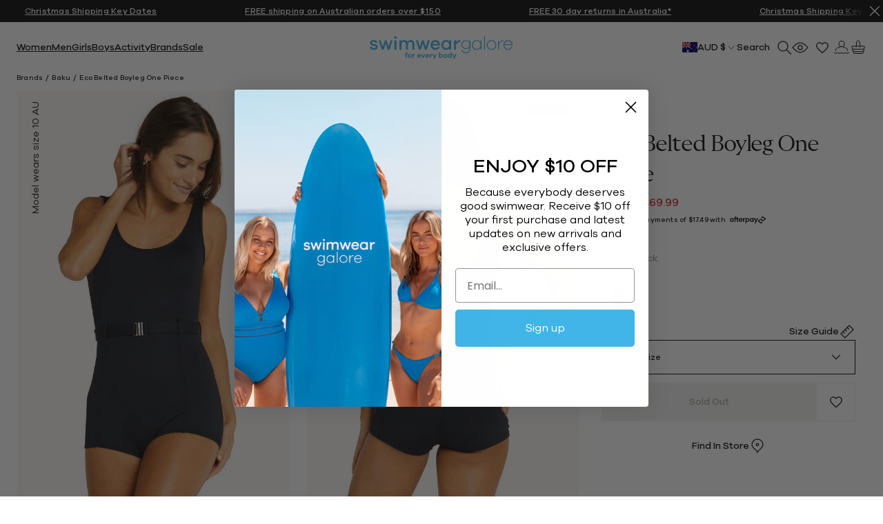

--- FILE ---
content_type: text/html; charset=utf-8
request_url: https://swimweargalore.com/products/baku-eco-belted-boyleg-one-piece-black-1
body_size: 74611
content:
<!doctype html>
<html class="no-js supports-no-cookies" lang="en-AU">
  <head>
    <meta charset="utf-8">
    <meta name="viewport" content="width=device-width,initial-scale=1">
    <meta name="theme-color" content="#3FB0E0">

    


  <script src="https://storage.googleapis.com/tagalys-public-assets/tagalys-a-b-testing.min.js"></script>
  
  <script>
    var TagalysABTestingCustomizations = {
      collectionPageUrl: function(collection){
        return `${window.location.origin}/collections/${collection.handle}`
      }
    }
    
      TagalysABTesting.Collections.setUpRedirects({
        redirects: [{"from":{"id":499882066232,"handle":"sale-b"},"to":{"id":"474851705144","handle":"sale"}}],
        collectionPageUrl: TagalysABTestingCustomizations.collectionPageUrl
      })
  </script>

  


<meta name="description" content="Baku Eco Belted Boyleg One Piece with; Lovely scooped neckline Belt detail Soft cups for a round bust shape Shelf bra support Best suited to A-D cup sizes Low boyleg coverage Solid colourway Made from: 91% Polyamide / 9% Elastane *This swimsuit is not suitable for commercial pools. Please see chlorine resistant styles ">

    
<meta property="og:site_name" content="Swimwear Galore">
<meta property="og:url" content="https://swimweargalore.com/products/baku-eco-belted-boyleg-one-piece-black-1">
<meta property="og:title" content="Eco Belted Boyleg One Piece">
<meta property="og:type" content="product">
<meta property="og:description" content="Baku Eco Belted Boyleg One Piece with; Lovely scooped neckline Belt detail Soft cups for a round bust shape Shelf bra support Best suited to A-D cup sizes Low boyleg coverage Solid colourway Made from: 91% Polyamide / 9% Elastane *This swimsuit is not suitable for commercial pools. Please see chlorine resistant styles "><meta property="product:availability" content="oos">
  <meta property="product:price:amount" content="69.99">
  <meta property="product:price:currency" content="AUD"><meta property="og:image" content="http://swimweargalore.com/cdn/shop/files/BAKM872EEC.001-baku-eco-belted-boyleg-one-piece.jpg?crop=center&height=1200&v=1711076614&width=1200">
        <meta property="og:image:secure_url" content="https://swimweargalore.com/cdn/shop/files/BAKM872EEC.001-baku-eco-belted-boyleg-one-piece.jpg?crop=center&height=1200&v=1711076614&width=1200">
      <meta property="og:image" content="http://swimweargalore.com/cdn/shop/files/BAKM872EEC.001-baku-eco-belted-boyleg-one-piece1.jpg?crop=center&height=1200&v=1711076614&width=1200">
        <meta property="og:image:secure_url" content="https://swimweargalore.com/cdn/shop/files/BAKM872EEC.001-baku-eco-belted-boyleg-one-piece1.jpg?crop=center&height=1200&v=1711076614&width=1200">
      

<meta name="twitter:site" content="@">
<meta name="twitter:card" content="summary_large_image">
<meta name="twitter:title" content="Eco Belted Boyleg One Piece">
<meta name="twitter:description" content="Baku Eco Belted Boyleg One Piece with; Lovely scooped neckline Belt detail Soft cups for a round bust shape Shelf bra support Best suited to A-D cup sizes Low boyleg coverage Solid colourway Made from: 91% Polyamide / 9% Elastane *This swimsuit is not suitable for commercial pools. Please see chlorine resistant styles ">


    
<title>Baku - Eco Belted Boyleg One Piece - Black | Swimwear Galore AU</title>

    
    <link rel="canonical" href="https://swimweargalore.com/products/baku-eco-belted-boyleg-one-piece-black-1">
  





    <link rel="preconnect" href="https://cdn.shopify.com" crossorigin>
    <link rel="dns-prefetch" href="https://cdn.shopify.com">
  
    <link rel="preconnect" href="https://widget.gotolstoy.com" crossorigin>
    <link rel="dns-prefetch" href="https://widget.gotolstoy.com">
  
    <link rel="preconnect" href="https://swimwear-galore-au.myshopify.com/" crossorigin>
    <link rel="dns-prefetch" href="https://swimwear-galore-au.myshopify.com/">
  
    <link rel="preconnect" href="https://static-tracking.klaviyo.com/" crossorigin>
    <link rel="dns-prefetch" href="https://static-tracking.klaviyo.com/">
  
    <link rel="preconnect" href="https://static.klaviyo.com/" crossorigin>
    <link rel="dns-prefetch" href="https://static.klaviyo.com/">
  <link href="//swimweargalore.com/cdn/shop/t/294/assets/Galano-Grotesque-Italic.woff2?v=108646874008239259641765428543" as="font" type="font/woff2" crossorigin="">
<link href="//swimweargalore.com/cdn/shop/t/294/assets/Galano-Grotesque-Medium.woff2?v=114833387212853129321765428544" as="font" type="font/woff2" crossorigin="">
<link href="//swimweargalore.com/cdn/shop/t/294/assets/Galano-Grotesque-SemiBold.woff2?v=135800444972009906271765428544" as="font" type="font/woff2" crossorigin="">
<link href="//swimweargalore.com/cdn/shop/t/294/assets/Galano-Grotesque.woff2?v=25443655463755450811765428545" as="font" type="font/woff2" crossorigin="">

<link href="//swimweargalore.com/cdn/shop/t/294/assets/GT-Ultra-Fine-Light.woff2?v=15681273176290926121765428547" as="font" type="font/woff2" crossorigin="">

<style>
  @font-face {
    font-family: 'GT Ultra Fine';
    src: url("//swimweargalore.com/cdn/shop/t/294/assets/GT-Ultra-Fine-Light.woff2?v=15681273176290926121765428547") format('woff2');
    font-weight: 300;
    font-style: normal;
    font-display: swap;
  }

  @font-face {
    font-family: 'Galano Grotesque';
    src: url("//swimweargalore.com/cdn/shop/t/294/assets/Galano-Grotesque.woff2?v=25443655463755450811765428545") format('woff2');
    font-weight: 400;
    font-style: normal;
    font-display: swap;
  }
  @font-face {
    font-family: 'Galano Grotesque';
    src: url("//swimweargalore.com/cdn/shop/t/294/assets/Galano-Grotesque-Medium.woff2?v=114833387212853129321765428544") format('woff2');
    font-weight: 500;
    font-style: normal;
    font-display: swap;
  }
  @font-face {
    font-family: 'Galano Grotesque';
    src: url("//swimweargalore.com/cdn/shop/t/294/assets/Galano-Grotesque-Italic.woff2?v=108646874008239259641765428543") format('woff2');
    font-weight: 400;
    font-style: italic;
    font-display: swap;
  }
</style>



  <link href="//swimweargalore.com/cdn/shop/t/294/assets/theme-CN6GR68U.css" rel="stylesheet" type="text/css" media="all" />


<link rel="icon" href="https://swimweargalore.com/cdn/shop/t/294/assets/favicon_256x256.png?v=91829895216043908421765428532" sizes="any">
<link rel="icon" href="https://swimweargalore.com/cdn/shop/t/294/assets/favicon.svg?v=113279503271066523531765428533" type="image/svg+xml">
<link rel="apple-touch-icon" href="https://swimweargalore.com/cdn/shop/t/294/assets/favicon_180x180.png?v=91829895216043908421765428532">

<link
  rel="manifest"
  href="data:application/manifest+json,%20%20{%20%20%20%20%22name%22:%20%22Swimwear%20Galore%22,%20%20%20%20%22short_name%22:%20%22Swimwear%20Galore%22,%20%20%20%20%22start_url%22:%20%22https:\/\/swimweargalore.com%22,%20%20%20%20%22display%22:%20%22standalone%22,%20%20%20%20%22icons%22:%20[%20%20%20%20%20%20{%20%20%20%20%20%20%20%20%22src%22:%20%22https:\/\/swimweargalore.com\/cdn\/shop\/t\/294\/assets\/favicon_192x192.png?v=91829895216043908421765428532%22,%20%20%20%20%20%20%20%20%22sizes%22:%20%22192x192%22,%20%20%20%20%20%20%20%20%22type%22:%20%22image/png%22,%20%20%20%20%20%20%20%20%22purpose%22:%20%22any%20maskable%22%20%20%20%20%20%20},%20%20%20%20%20%20{%20%20%20%20%20%20%20%20%22src%22:%20%22https:\/\/swimweargalore.com\/cdn\/shop\/t\/294\/assets\/favicon_512x512.png?v=91829895216043908421765428532%22,%20%20%20%20%20%20%20%20%22sizes%22:%20%22512x512%22,%20%20%20%20%20%20%20%20%22type%22:%20%22image/png%22,%20%20%20%20%20%20%20%20%22purpose%22:%20%22any%20maskable%22%20%20%20%20%20%20}%20%20%20%20],%20%20%20%20%22background_color%22:%20%22white%22%20%20}"
>



  <script src="//swimweargalore.com/cdn/shop/t/294/assets/theme-Ci2DPxU2.js" type="module" crossorigin="anonymous"></script>
  <link rel="modulepreload" href="//swimweargalore.com/cdn/shop/t/294/assets/theme-sections-Co0nR_Yu.js" crossorigin="anonymous">
  <link rel="modulepreload" href="//swimweargalore.com/cdn/shop/t/294/assets/tagalys-init-Blcfe9mH.js" crossorigin="anonymous">
  <link rel="modulepreload" href="//swimweargalore.com/cdn/shop/t/294/assets/accordions-DFXHQ4I-.js" crossorigin="anonymous">
  <link rel="modulepreload" href="//swimweargalore.com/cdn/shop/t/294/assets/fader-CJ39FkCN.js" crossorigin="anonymous">
  <link rel="modulepreload" href="//swimweargalore.com/cdn/shop/t/294/assets/product-card-CIO6MP32.js" crossorigin="anonymous">
  <link rel="modulepreload" href="//swimweargalore.com/cdn/shop/t/294/assets/address-card-TZUxDWZs.js" crossorigin="anonymous">
  <link rel="modulepreload" href="//swimweargalore.com/cdn/shop/t/294/assets/mix-and-match-CzpgfWKg.js" crossorigin="anonymous">
  <link rel="modulepreload" href="//swimweargalore.com/cdn/shop/t/294/assets/currency-selector-DxqG7pm_.js" crossorigin="anonymous">
  <link rel="modulepreload" href="//swimweargalore.com/cdn/shop/t/294/assets/swatches-UK62cN11.js" crossorigin="anonymous">
  <link rel="modulepreload" href="//swimweargalore.com/cdn/shop/t/294/assets/faqs-BMiIMuH-.js" crossorigin="anonymous">
  <link rel="modulepreload" href="//swimweargalore.com/cdn/shop/t/294/assets/klaviyo-email-prepopulate-CdM3r682.js" crossorigin="anonymous">
  <link rel="modulepreload" href="//swimweargalore.com/cdn/shop/t/294/assets/web-vitals-D_5twxdN.js" crossorigin="anonymous">
  <link rel="modulepreload" href="//swimweargalore.com/cdn/shop/t/294/assets/index-AMZXWvZo.js" crossorigin="anonymous">
  <link rel="modulepreload" href="//swimweargalore.com/cdn/shop/t/294/assets/index-C9NQFbak.js" crossorigin="anonymous">
  <link rel="modulepreload" href="//swimweargalore.com/cdn/shop/t/294/assets/flickity-imagesloaded-ChX7TTp8.js" crossorigin="anonymous">
  <link rel="modulepreload" href="//swimweargalore.com/cdn/shop/t/294/assets/modal-dialog-CIzMwEH7.js" crossorigin="anonymous">
  <link rel="modulepreload" href="//swimweargalore.com/cdn/shop/t/294/assets/quickview-BlW92yKL.js" crossorigin="anonymous">
  <link rel="modulepreload" href="//swimweargalore.com/cdn/shop/t/294/assets/klaviyo-notify-me-BTnmpm4Z.js" crossorigin="anonymous">
  <link rel="modulepreload" href="//swimweargalore.com/cdn/shop/t/294/assets/mix-and-match-modal-BNcduRh4.js" crossorigin="anonymous">
  <link rel="modulepreload" href="//swimweargalore.com/cdn/shop/t/294/assets/variant-selector-aEpO7BQw.js" crossorigin="anonymous">


    
<script>
      document.documentElement.className = document.documentElement.className.replace('no-js', '');
      window.theme = {
        ecommerce: true,
        strings: {
          mixAndMatch: "Mix \u0026amp; Match",
          addToCart: "Add To Bag",
          addToCartShort: "Add",
          addedToCart: "Added",
          soldOut: "Sold Out",
          onSale: "On Sale",
          unavailable: "Unavailable",
          cartTitle: "Shopping Bag",
          discount: "Discount",
          totalDiscounts: "Total discounts",
          total: "Total",
          subtotal: "Subtotal",
          shipping: "Shipping",
          checkout: "Checkout",
          checkoutSecurely: "Checkout Securely",
          shippingAtCheckout: "Tax, shipping and promotions calculated at checkout",
          closeCart: "Close cart",
          cartEmpty: "Your cart is currently empty.",
          viewCart: "View Cart",
          loadingMessage: "Updating cart",
          cartTableHeaderProduct: "Product",
          cartTableHeaderQty:"Qty",
          cartTableHeaderPrice:"Price",
          itemQuantity: "Item quantity",
          dismissErrorMessage: "Dismiss error message",
          freeShippingBar: {
            remaining: "Spend {{ amount }} more to get Free {{ service }}",
            reached: "Free {{ service }}!",
          },
          pagination: {
            loadMore: "Load More",
            loadPrevious: "Load Previous",
            loading: "Loading...",
            progress: "You've viewed {{ count }} of {{ total }} {{ results }}",
            results: "results",
          },
          product: {
            regularPrice: "Regular price",
            priceFrom: "From {{ price }}"
          },
          search: {
            search: "Search",
            submit: "Search",
            close: "Close Search",
            placeholder: "Search our store",
            helpText: "Search by product name or product type",
            viewAll: "View more results",
            noResultsHtml: "Please try a different search term or go back to the \u003ca href=\"\/\"\u003ehomepage\u003c\/a\u003e.",
            instantResults: "Top Results:",
            instantNoResults: "Sorry, no top results for",
            typeSuggestions: "Suggestions",
            typeProducts: "Suggested Products",
            typeCollections: "Collections",
            typeArticles: "Articles",
            typePages: "Pages",
            typeFeaturedProducts: "Featured Products",
            topSearches: "Top Searches",
          },
          collection: {
            filteringButton: "Filter",
            filteringTitle: "Refine by",
            readMore: "Read more",
            readLess: "Read less"
          },
          accessibility: {
            nextSlide: "View next slide",
            previousSlide: "View previous slide"
          },
          cartRecommendations: {
            title: "You may also like",
            add: "Add",
            view: "View",
          }
        },
        product: {
          showCustomBadges: true,
          showSoldOutBadges: true,
          showSaleBadges: true,
          showSaleBadgesAsPercentage: false,
          displayProductCardSwatches: true,
          klaviyonotifyMe: true,
        },
        productCard: {
          showSecondaryImages: true,
        },
        moneyFormat: "${{amount}}",
        cart: {"note":null,"attributes":{},"original_total_price":0,"total_price":0,"total_discount":0,"total_weight":0.0,"item_count":0,"items":[],"requires_shipping":false,"currency":"AUD","items_subtotal_price":0,"cart_level_discount_applications":[],"checkout_charge_amount":0},
        collection: {
          filtersWithSwatches: ["colour","color","collection"],
          keepAccordionsOpen: true
        },
        searchSettings: {
          enableInstantSearch: true,
          searchIntegration: "tagalys",
          types: ['query','product','collection','page','article',],
          unavailable_products: "last",
          limit: 7,fields: "product_type,title,variants.title,vendor",
          showSearchSuggestions: true,
          searchSuggestions: 
            ["Swimwear"," Curve"," Sustainable"],
          searchFeaturedProducts: null,
        },
        freeShippingBar: {
          enabled: true,
          serviceOne: "Shipping",
          thresholdOne: "150",
        },
        shippingPrice: "",tagalys: {
          enable: true,
          sdkUrl: "https:\/\/storage.googleapis.com\/tagalys-public-assets\/tagalys-ui-widgets-2.1.8.min.js",
          serverUrl: "https:\/\/api-r3.tagalys.com",
          clientCode: "AFC2AD73646AC149",
          apiKey: "e2cada62c7a0c4ea502b3c5079aa8dbd",
          storefrontApiAccessToken: "ed8f63582ed907bdbb3c37b2c2593a7e",
          storeId: "76147425592",
          crossSellingWidget: {
            enable: true,
            id: "e91b7f971f0d82d8f035",
          },
          featuredProductsWidget: {
            id: "ce7cd1dc5ad19c7486a6",
          },
        },localization: {
          baseCountry: "AU",
          baseCurrency: "AUD",
          country: "AU",
          currency: "AUD",
        },
        currencySymbol: "$",
        breakpoints: {
          sm: "480",
          md: "768",
          lg: "990",
          xl: "1400",
        },
        locale: {
          endonymName: "English",
          isoCode: "en",
          name: "English",
          primary: true,
          rootUrl: "\/",
          pageType: "product",
        },
        urlPatterns: {assetUrl: "\/\/swimweargalore.com\/cdn\/shop\/t\/294\/assets\/_name_.js?38397",
          fileUrl: "\/\/swimweargalore.com\/cdn\/shop\/files\/_name_.js?38397",},
        cartMessage: {
          enabled: true,
          customMessage: null,
        },
        mixAndMatch: {
          productJSON: {}
        },
        enableCartButtonInSideCart: true,
        enableAfterpayInSideCart: true,
        afterpayInfoPage: null,
        routes : {
          search: null,
        },
        storefrontAPI: {
          version: "2024-04",
          key: "a126a1e7c0e3a999c970f1475cdc17e6",
        }
      };
    </script><link rel="alternate" hreflang="en" href="https://swimweargalore.com/products/baku-eco-belted-boyleg-one-piece-black-1"><script>window.performance && window.performance.mark && window.performance.mark('shopify.content_for_header.start');</script><meta name="google-site-verification" content="rqaEKz38oHuSApSb2avF_uQTuHN1F_VmPe_a7Xlb6Z8">
<meta name="facebook-domain-verification" content="9331wf9yjy1y2ar3uixorf2uxdmnmh">
<meta id="shopify-digital-wallet" name="shopify-digital-wallet" content="/76147425592/digital_wallets/dialog">
<meta name="shopify-checkout-api-token" content="07beca86cda95bdf526d4ee135071681">
<meta id="in-context-paypal-metadata" data-shop-id="76147425592" data-venmo-supported="false" data-environment="production" data-locale="en_US" data-paypal-v4="true" data-currency="AUD">
<link rel="alternate" hreflang="x-default" href="https://swimweargalore.com/products/baku-eco-belted-boyleg-one-piece-black-1">
<link rel="alternate" hreflang="en-NZ" href="https://swimweargalore.com/en-nz/products/baku-eco-belted-boyleg-one-piece-black-1">
<link rel="alternate" hreflang="en-CA" href="https://swimweargalore.com/en-us/products/baku-eco-belted-boyleg-one-piece-black-1">
<link rel="alternate" hreflang="en-US" href="https://swimweargalore.com/en-us/products/baku-eco-belted-boyleg-one-piece-black-1">
<link rel="alternate" hreflang="en-AT" href="https://swimweargalore.com/en-eu/products/baku-eco-belted-boyleg-one-piece-black-1">
<link rel="alternate" hreflang="en-BE" href="https://swimweargalore.com/en-eu/products/baku-eco-belted-boyleg-one-piece-black-1">
<link rel="alternate" hreflang="en-CZ" href="https://swimweargalore.com/en-eu/products/baku-eco-belted-boyleg-one-piece-black-1">
<link rel="alternate" hreflang="en-DE" href="https://swimweargalore.com/en-eu/products/baku-eco-belted-boyleg-one-piece-black-1">
<link rel="alternate" hreflang="en-DK" href="https://swimweargalore.com/en-eu/products/baku-eco-belted-boyleg-one-piece-black-1">
<link rel="alternate" hreflang="en-ES" href="https://swimweargalore.com/en-eu/products/baku-eco-belted-boyleg-one-piece-black-1">
<link rel="alternate" hreflang="en-FI" href="https://swimweargalore.com/en-eu/products/baku-eco-belted-boyleg-one-piece-black-1">
<link rel="alternate" hreflang="en-FR" href="https://swimweargalore.com/en-eu/products/baku-eco-belted-boyleg-one-piece-black-1">
<link rel="alternate" hreflang="en-GB" href="https://swimweargalore.com/en-eu/products/baku-eco-belted-boyleg-one-piece-black-1">
<link rel="alternate" hreflang="en-IT" href="https://swimweargalore.com/en-eu/products/baku-eco-belted-boyleg-one-piece-black-1">
<link rel="alternate" hreflang="en-NL" href="https://swimweargalore.com/en-eu/products/baku-eco-belted-boyleg-one-piece-black-1">
<link rel="alternate" hreflang="en-NO" href="https://swimweargalore.com/en-eu/products/baku-eco-belted-boyleg-one-piece-black-1">
<link rel="alternate" hreflang="en-PL" href="https://swimweargalore.com/en-eu/products/baku-eco-belted-boyleg-one-piece-black-1">
<link rel="alternate" hreflang="en-SE" href="https://swimweargalore.com/en-eu/products/baku-eco-belted-boyleg-one-piece-black-1">
<link rel="alternate" hreflang="en-GR" href="https://swimweargalore.com/en-eu/products/baku-eco-belted-boyleg-one-piece-black-1">
<link rel="alternate" hreflang="en-MT" href="https://swimweargalore.com/en-eu/products/baku-eco-belted-boyleg-one-piece-black-1">
<link rel="alternate" hreflang="en-HU" href="https://swimweargalore.com/en-eu/products/baku-eco-belted-boyleg-one-piece-black-1">
<link rel="alternate" hreflang="en-BG" href="https://swimweargalore.com/en-eu/products/baku-eco-belted-boyleg-one-piece-black-1">
<link rel="alternate" hreflang="en-KY" href="https://swimweargalore.com/en-eu/products/baku-eco-belted-boyleg-one-piece-black-1">
<link rel="alternate" hreflang="en-RO" href="https://swimweargalore.com/en-eu/products/baku-eco-belted-boyleg-one-piece-black-1">
<link rel="alternate" hreflang="en-AU" href="https://swimweargalore.com/products/baku-eco-belted-boyleg-one-piece-black-1">
<link rel="alternate" type="application/json+oembed" href="https://swimweargalore.com/products/baku-eco-belted-boyleg-one-piece-black-1.oembed">
<script async="async" src="/checkouts/internal/preloads.js?locale=en-AU"></script>
<link rel="preconnect" href="https://shop.app" crossorigin="anonymous">
<script async="async" src="https://shop.app/checkouts/internal/preloads.js?locale=en-AU&shop_id=76147425592" crossorigin="anonymous"></script>
<script id="apple-pay-shop-capabilities" type="application/json">{"shopId":76147425592,"countryCode":"AU","currencyCode":"AUD","merchantCapabilities":["supports3DS"],"merchantId":"gid:\/\/shopify\/Shop\/76147425592","merchantName":"Swimwear Galore","requiredBillingContactFields":["postalAddress","email","phone"],"requiredShippingContactFields":["postalAddress","email","phone"],"shippingType":"shipping","supportedNetworks":["visa","masterCard"],"total":{"type":"pending","label":"Swimwear Galore","amount":"1.00"},"shopifyPaymentsEnabled":true,"supportsSubscriptions":true}</script>
<script id="shopify-features" type="application/json">{"accessToken":"07beca86cda95bdf526d4ee135071681","betas":["rich-media-storefront-analytics"],"domain":"swimweargalore.com","predictiveSearch":true,"shopId":76147425592,"locale":"en"}</script>
<script>var Shopify = Shopify || {};
Shopify.shop = "swimwear-galore-au.myshopify.com";
Shopify.locale = "en";
Shopify.currency = {"active":"AUD","rate":"1.0"};
Shopify.country = "AU";
Shopify.theme = {"name":"BASE Swim \u0026 HAVLU Launch ","id":183801086264,"schema_name":"Swimwear Galore","schema_version":"1.6.4","theme_store_id":null,"role":"main"};
Shopify.theme.handle = "null";
Shopify.theme.style = {"id":null,"handle":null};
Shopify.cdnHost = "swimweargalore.com/cdn";
Shopify.routes = Shopify.routes || {};
Shopify.routes.root = "/";</script>
<script type="module">!function(o){(o.Shopify=o.Shopify||{}).modules=!0}(window);</script>
<script>!function(o){function n(){var o=[];function n(){o.push(Array.prototype.slice.apply(arguments))}return n.q=o,n}var t=o.Shopify=o.Shopify||{};t.loadFeatures=n(),t.autoloadFeatures=n()}(window);</script>
<script>
  window.ShopifyPay = window.ShopifyPay || {};
  window.ShopifyPay.apiHost = "shop.app\/pay";
  window.ShopifyPay.redirectState = null;
</script>
<script id="shop-js-analytics" type="application/json">{"pageType":"product"}</script>
<script defer="defer" async type="module" src="//swimweargalore.com/cdn/shopifycloud/shop-js/modules/v2/client.init-shop-cart-sync_dlpDe4U9.en.esm.js"></script>
<script defer="defer" async type="module" src="//swimweargalore.com/cdn/shopifycloud/shop-js/modules/v2/chunk.common_FunKbpTJ.esm.js"></script>
<script type="module">
  await import("//swimweargalore.com/cdn/shopifycloud/shop-js/modules/v2/client.init-shop-cart-sync_dlpDe4U9.en.esm.js");
await import("//swimweargalore.com/cdn/shopifycloud/shop-js/modules/v2/chunk.common_FunKbpTJ.esm.js");

  window.Shopify.SignInWithShop?.initShopCartSync?.({"fedCMEnabled":true,"windoidEnabled":true});

</script>
<script>
  window.Shopify = window.Shopify || {};
  if (!window.Shopify.featureAssets) window.Shopify.featureAssets = {};
  window.Shopify.featureAssets['shop-js'] = {"shop-cart-sync":["modules/v2/client.shop-cart-sync_DIWHqfTk.en.esm.js","modules/v2/chunk.common_FunKbpTJ.esm.js"],"init-fed-cm":["modules/v2/client.init-fed-cm_CmNkGb1A.en.esm.js","modules/v2/chunk.common_FunKbpTJ.esm.js"],"shop-button":["modules/v2/client.shop-button_Dpfxl9vG.en.esm.js","modules/v2/chunk.common_FunKbpTJ.esm.js"],"init-shop-cart-sync":["modules/v2/client.init-shop-cart-sync_dlpDe4U9.en.esm.js","modules/v2/chunk.common_FunKbpTJ.esm.js"],"init-shop-email-lookup-coordinator":["modules/v2/client.init-shop-email-lookup-coordinator_DUdFDmvK.en.esm.js","modules/v2/chunk.common_FunKbpTJ.esm.js"],"init-windoid":["modules/v2/client.init-windoid_V_O5I0mt.en.esm.js","modules/v2/chunk.common_FunKbpTJ.esm.js"],"pay-button":["modules/v2/client.pay-button_x_P2fRzB.en.esm.js","modules/v2/chunk.common_FunKbpTJ.esm.js"],"shop-toast-manager":["modules/v2/client.shop-toast-manager_p8J9W8kY.en.esm.js","modules/v2/chunk.common_FunKbpTJ.esm.js"],"shop-cash-offers":["modules/v2/client.shop-cash-offers_CtPYbIPM.en.esm.js","modules/v2/chunk.common_FunKbpTJ.esm.js","modules/v2/chunk.modal_n1zSoh3t.esm.js"],"shop-login-button":["modules/v2/client.shop-login-button_C3-NmE42.en.esm.js","modules/v2/chunk.common_FunKbpTJ.esm.js","modules/v2/chunk.modal_n1zSoh3t.esm.js"],"avatar":["modules/v2/client.avatar_BTnouDA3.en.esm.js"],"init-shop-for-new-customer-accounts":["modules/v2/client.init-shop-for-new-customer-accounts_aeWumpsw.en.esm.js","modules/v2/client.shop-login-button_C3-NmE42.en.esm.js","modules/v2/chunk.common_FunKbpTJ.esm.js","modules/v2/chunk.modal_n1zSoh3t.esm.js"],"init-customer-accounts-sign-up":["modules/v2/client.init-customer-accounts-sign-up_CRLhpYdY.en.esm.js","modules/v2/client.shop-login-button_C3-NmE42.en.esm.js","modules/v2/chunk.common_FunKbpTJ.esm.js","modules/v2/chunk.modal_n1zSoh3t.esm.js"],"init-customer-accounts":["modules/v2/client.init-customer-accounts_BkuyBVsz.en.esm.js","modules/v2/client.shop-login-button_C3-NmE42.en.esm.js","modules/v2/chunk.common_FunKbpTJ.esm.js","modules/v2/chunk.modal_n1zSoh3t.esm.js"],"shop-follow-button":["modules/v2/client.shop-follow-button_DDNA7Aw9.en.esm.js","modules/v2/chunk.common_FunKbpTJ.esm.js","modules/v2/chunk.modal_n1zSoh3t.esm.js"],"checkout-modal":["modules/v2/client.checkout-modal_EOl6FxyC.en.esm.js","modules/v2/chunk.common_FunKbpTJ.esm.js","modules/v2/chunk.modal_n1zSoh3t.esm.js"],"lead-capture":["modules/v2/client.lead-capture_LZVhB0lN.en.esm.js","modules/v2/chunk.common_FunKbpTJ.esm.js","modules/v2/chunk.modal_n1zSoh3t.esm.js"],"shop-login":["modules/v2/client.shop-login_D4d_T_FR.en.esm.js","modules/v2/chunk.common_FunKbpTJ.esm.js","modules/v2/chunk.modal_n1zSoh3t.esm.js"],"payment-terms":["modules/v2/client.payment-terms_g-geHK5T.en.esm.js","modules/v2/chunk.common_FunKbpTJ.esm.js","modules/v2/chunk.modal_n1zSoh3t.esm.js"]};
</script>
<script>(function() {
  var isLoaded = false;
  function asyncLoad() {
    if (isLoaded) return;
    isLoaded = true;
    var urls = ["https:\/\/d2r9py2hfy5mgp.cloudfront.net\/AF\/C2\/AD\/73646AC149-76147425592\/tagalys-shopify.js?v=20231213030032\u0026shop=swimwear-galore-au.myshopify.com","https:\/\/config.gorgias.chat\/bundle-loader\/01H15XBQY2T7YDS4KDD13JTFVG?source=shopify1click\u0026shop=swimwear-galore-au.myshopify.com","https:\/\/static.klaviyo.com\/onsite\/js\/XEaS4n\/klaviyo.js?company_id=XEaS4n\u0026shop=swimwear-galore-au.myshopify.com","https:\/\/cdn.shopify.com\/s\/files\/1\/0761\/4742\/5592\/t\/128\/assets\/loy_76147425592.js?v=1734047097\u0026shop=swimwear-galore-au.myshopify.com","https:\/\/cdn.9gtb.com\/loader.js?g_cvt_id=e9329088-03f9-4629-bcaf-231c8301dbbf\u0026shop=swimwear-galore-au.myshopify.com"];
    for (var i = 0; i < urls.length; i++) {
      var s = document.createElement('script');
      s.type = 'text/javascript';
      s.async = true;
      s.src = urls[i];
      var x = document.getElementsByTagName('script')[0];
      x.parentNode.insertBefore(s, x);
    }
  };
  if(window.attachEvent) {
    window.attachEvent('onload', asyncLoad);
  } else {
    window.addEventListener('load', asyncLoad, false);
  }
})();</script>
<script id="__st">var __st={"a":76147425592,"offset":39600,"reqid":"5bb1949d-3df8-4625-b909-388c86541afa-1765779473","pageurl":"swimweargalore.com\/products\/baku-eco-belted-boyleg-one-piece-black-1","u":"9e96612b9209","p":"product","rtyp":"product","rid":8933673500984};</script>
<script>window.ShopifyPaypalV4VisibilityTracking = true;</script>
<script id="captcha-bootstrap">!function(){'use strict';const t='contact',e='account',n='new_comment',o=[[t,t],['blogs',n],['comments',n],[t,'customer']],c=[[e,'customer_login'],[e,'guest_login'],[e,'recover_customer_password'],[e,'create_customer']],r=t=>t.map((([t,e])=>`form[action*='/${t}']:not([data-nocaptcha='true']) input[name='form_type'][value='${e}']`)).join(','),a=t=>()=>t?[...document.querySelectorAll(t)].map((t=>t.form)):[];function s(){const t=[...o],e=r(t);return a(e)}const i='password',u='form_key',d=['recaptcha-v3-token','g-recaptcha-response','h-captcha-response',i],f=()=>{try{return window.sessionStorage}catch{return}},m='__shopify_v',_=t=>t.elements[u];function p(t,e,n=!1){try{const o=window.sessionStorage,c=JSON.parse(o.getItem(e)),{data:r}=function(t){const{data:e,action:n}=t;return t[m]||n?{data:e,action:n}:{data:t,action:n}}(c);for(const[e,n]of Object.entries(r))t.elements[e]&&(t.elements[e].value=n);n&&o.removeItem(e)}catch(o){console.error('form repopulation failed',{error:o})}}const l='form_type',E='cptcha';function T(t){t.dataset[E]=!0}const w=window,h=w.document,L='Shopify',v='ce_forms',y='captcha';let A=!1;((t,e)=>{const n=(g='f06e6c50-85a8-45c8-87d0-21a2b65856fe',I='https://cdn.shopify.com/shopifycloud/storefront-forms-hcaptcha/ce_storefront_forms_captcha_hcaptcha.v1.5.2.iife.js',D={infoText:'Protected by hCaptcha',privacyText:'Privacy',termsText:'Terms'},(t,e,n)=>{const o=w[L][v],c=o.bindForm;if(c)return c(t,g,e,D).then(n);var r;o.q.push([[t,g,e,D],n]),r=I,A||(h.body.append(Object.assign(h.createElement('script'),{id:'captcha-provider',async:!0,src:r})),A=!0)});var g,I,D;w[L]=w[L]||{},w[L][v]=w[L][v]||{},w[L][v].q=[],w[L][y]=w[L][y]||{},w[L][y].protect=function(t,e){n(t,void 0,e),T(t)},Object.freeze(w[L][y]),function(t,e,n,w,h,L){const[v,y,A,g]=function(t,e,n){const i=e?o:[],u=t?c:[],d=[...i,...u],f=r(d),m=r(i),_=r(d.filter((([t,e])=>n.includes(e))));return[a(f),a(m),a(_),s()]}(w,h,L),I=t=>{const e=t.target;return e instanceof HTMLFormElement?e:e&&e.form},D=t=>v().includes(t);t.addEventListener('submit',(t=>{const e=I(t);if(!e)return;const n=D(e)&&!e.dataset.hcaptchaBound&&!e.dataset.recaptchaBound,o=_(e),c=g().includes(e)&&(!o||!o.value);(n||c)&&t.preventDefault(),c&&!n&&(function(t){try{if(!f())return;!function(t){const e=f();if(!e)return;const n=_(t);if(!n)return;const o=n.value;o&&e.removeItem(o)}(t);const e=Array.from(Array(32),(()=>Math.random().toString(36)[2])).join('');!function(t,e){_(t)||t.append(Object.assign(document.createElement('input'),{type:'hidden',name:u})),t.elements[u].value=e}(t,e),function(t,e){const n=f();if(!n)return;const o=[...t.querySelectorAll(`input[type='${i}']`)].map((({name:t})=>t)),c=[...d,...o],r={};for(const[a,s]of new FormData(t).entries())c.includes(a)||(r[a]=s);n.setItem(e,JSON.stringify({[m]:1,action:t.action,data:r}))}(t,e)}catch(e){console.error('failed to persist form',e)}}(e),e.submit())}));const S=(t,e)=>{t&&!t.dataset[E]&&(n(t,e.some((e=>e===t))),T(t))};for(const o of['focusin','change'])t.addEventListener(o,(t=>{const e=I(t);D(e)&&S(e,y())}));const B=e.get('form_key'),M=e.get(l),P=B&&M;t.addEventListener('DOMContentLoaded',(()=>{const t=y();if(P)for(const e of t)e.elements[l].value===M&&p(e,B);[...new Set([...A(),...v().filter((t=>'true'===t.dataset.shopifyCaptcha))])].forEach((e=>S(e,t)))}))}(h,new URLSearchParams(w.location.search),n,t,e,['guest_login'])})(!0,!0)}();</script>
<script integrity="sha256-52AcMU7V7pcBOXWImdc/TAGTFKeNjmkeM1Pvks/DTgc=" data-source-attribution="shopify.loadfeatures" defer="defer" src="//swimweargalore.com/cdn/shopifycloud/storefront/assets/storefront/load_feature-81c60534.js" crossorigin="anonymous"></script>
<script crossorigin="anonymous" defer="defer" src="//swimweargalore.com/cdn/shopifycloud/storefront/assets/shopify_pay/storefront-65b4c6d7.js?v=20250812"></script>
<script data-source-attribution="shopify.dynamic_checkout.dynamic.init">var Shopify=Shopify||{};Shopify.PaymentButton=Shopify.PaymentButton||{isStorefrontPortableWallets:!0,init:function(){window.Shopify.PaymentButton.init=function(){};var t=document.createElement("script");t.src="https://swimweargalore.com/cdn/shopifycloud/portable-wallets/latest/portable-wallets.en.js",t.type="module",document.head.appendChild(t)}};
</script>
<script data-source-attribution="shopify.dynamic_checkout.buyer_consent">
  function portableWalletsHideBuyerConsent(e){var t=document.getElementById("shopify-buyer-consent"),n=document.getElementById("shopify-subscription-policy-button");t&&n&&(t.classList.add("hidden"),t.setAttribute("aria-hidden","true"),n.removeEventListener("click",e))}function portableWalletsShowBuyerConsent(e){var t=document.getElementById("shopify-buyer-consent"),n=document.getElementById("shopify-subscription-policy-button");t&&n&&(t.classList.remove("hidden"),t.removeAttribute("aria-hidden"),n.addEventListener("click",e))}window.Shopify?.PaymentButton&&(window.Shopify.PaymentButton.hideBuyerConsent=portableWalletsHideBuyerConsent,window.Shopify.PaymentButton.showBuyerConsent=portableWalletsShowBuyerConsent);
</script>
<script data-source-attribution="shopify.dynamic_checkout.cart.bootstrap">document.addEventListener("DOMContentLoaded",(function(){function t(){return document.querySelector("shopify-accelerated-checkout-cart, shopify-accelerated-checkout")}if(t())Shopify.PaymentButton.init();else{new MutationObserver((function(e,n){t()&&(Shopify.PaymentButton.init(),n.disconnect())})).observe(document.body,{childList:!0,subtree:!0})}}));
</script>
<link id="shopify-accelerated-checkout-styles" rel="stylesheet" media="screen" href="https://swimweargalore.com/cdn/shopifycloud/portable-wallets/latest/accelerated-checkout-backwards-compat.css" crossorigin="anonymous">
<style id="shopify-accelerated-checkout-cart">
        #shopify-buyer-consent {
  margin-top: 1em;
  display: inline-block;
  width: 100%;
}

#shopify-buyer-consent.hidden {
  display: none;
}

#shopify-subscription-policy-button {
  background: none;
  border: none;
  padding: 0;
  text-decoration: underline;
  font-size: inherit;
  cursor: pointer;
}

#shopify-subscription-policy-button::before {
  box-shadow: none;
}

      </style>

<script>window.performance && window.performance.mark && window.performance.mark('shopify.content_for_header.end');</script>

    
<script type="text/javascript">
    (function (c, l, a, r, i, t, y) {
      c[a] =
        c[a] ||
        function () {
          (c[a].q = c[a].q || []).push(arguments);
        };
      t = l.createElement(r);
      t.async = 1;
      t.src = 'https://www.clarity.ms/tag/' + i;
      y = l.getElementsByTagName(r)[0];
      y.parentNode.insertBefore(t, y);
    })(window, document, 'clarity', 'script', "oblx6lrild");
  </script>
  <!-- BEGIN app block: shopify://apps/klaviyo-email-marketing-sms/blocks/klaviyo-onsite-embed/2632fe16-c075-4321-a88b-50b567f42507 -->












  <script async src="https://static.klaviyo.com/onsite/js/XdyzrZ/klaviyo.js?company_id=XdyzrZ"></script>
  <script>!function(){if(!window.klaviyo){window._klOnsite=window._klOnsite||[];try{window.klaviyo=new Proxy({},{get:function(n,i){return"push"===i?function(){var n;(n=window._klOnsite).push.apply(n,arguments)}:function(){for(var n=arguments.length,o=new Array(n),w=0;w<n;w++)o[w]=arguments[w];var t="function"==typeof o[o.length-1]?o.pop():void 0,e=new Promise((function(n){window._klOnsite.push([i].concat(o,[function(i){t&&t(i),n(i)}]))}));return e}}})}catch(n){window.klaviyo=window.klaviyo||[],window.klaviyo.push=function(){var n;(n=window._klOnsite).push.apply(n,arguments)}}}}();</script>

  
    <script id="viewed_product">
      if (item == null) {
        var _learnq = _learnq || [];

        var MetafieldReviews = null
        var MetafieldYotpoRating = null
        var MetafieldYotpoCount = null
        var MetafieldLooxRating = null
        var MetafieldLooxCount = null
        var okendoProduct = null
        var okendoProductReviewCount = null
        var okendoProductReviewAverageValue = null
        try {
          // The following fields are used for Customer Hub recently viewed in order to add reviews.
          // This information is not part of __kla_viewed. Instead, it is part of __kla_viewed_reviewed_items
          MetafieldReviews = {};
          MetafieldYotpoRating = null
          MetafieldYotpoCount = null
          MetafieldLooxRating = null
          MetafieldLooxCount = null

          okendoProduct = {"reviewCount":0,"reviewAverageValue":"0.0"}
          // If the okendo metafield is not legacy, it will error, which then requires the new json formatted data
          if (okendoProduct && 'error' in okendoProduct) {
            okendoProduct = null
          }
          okendoProductReviewCount = okendoProduct ? okendoProduct.reviewCount : null
          okendoProductReviewAverageValue = okendoProduct ? okendoProduct.reviewAverageValue : null
        } catch (error) {
          console.error('Error in Klaviyo onsite reviews tracking:', error);
        }

        var item = {
          Name: "Eco Belted Boyleg One Piece",
          ProductID: 8933673500984,
          Categories: [],
          ImageURL: "https://swimweargalore.com/cdn/shop/files/BAKM872EEC.001-baku-eco-belted-boyleg-one-piece_grande.jpg?v=1711076614",
          URL: "https://swimweargalore.com/products/baku-eco-belted-boyleg-one-piece-black-1",
          Brand: "Baku",
          Price: "$69.99",
          Value: "69.99",
          CompareAtPrice: "$159.95"
        };
        _learnq.push(['track', 'Viewed Product', item]);
        _learnq.push(['trackViewedItem', {
          Title: item.Name,
          ItemId: item.ProductID,
          Categories: item.Categories,
          ImageUrl: item.ImageURL,
          Url: item.URL,
          Metadata: {
            Brand: item.Brand,
            Price: item.Price,
            Value: item.Value,
            CompareAtPrice: item.CompareAtPrice
          },
          metafields:{
            reviews: MetafieldReviews,
            yotpo:{
              rating: MetafieldYotpoRating,
              count: MetafieldYotpoCount,
            },
            loox:{
              rating: MetafieldLooxRating,
              count: MetafieldLooxCount,
            },
            okendo: {
              rating: okendoProductReviewAverageValue,
              count: okendoProductReviewCount,
            }
          }
        }]);
      }
    </script>
  




  <script>
    window.klaviyoReviewsProductDesignMode = false
  </script>







<!-- END app block --><!-- BEGIN app block: shopify://apps/triplewhale/blocks/triple_pixel_snippet/483d496b-3f1a-4609-aea7-8eee3b6b7a2a --><link rel='preconnect dns-prefetch' href='https://api.config-security.com/' crossorigin />
<link rel='preconnect dns-prefetch' href='https://conf.config-security.com/' crossorigin />
<script>
/* >> TriplePixel :: start*/
window.TriplePixelData={TripleName:"swimwear-galore-au.myshopify.com",ver:"2.16",plat:"SHOPIFY",isHeadless:false,src:'SHOPIFY_EXT',product:{id:"8933673500984",name:`Eco Belted Boyleg One Piece`,price:"69.99",variant:"47659509383480"},search:"",collection:"",cart:"",template:"product",curr:"AUD" || "AUD"},function(W,H,A,L,E,_,B,N){function O(U,T,P,H,R){void 0===R&&(R=!1),H=new XMLHttpRequest,P?(H.open("POST",U,!0),H.setRequestHeader("Content-Type","text/plain")):H.open("GET",U,!0),H.send(JSON.stringify(P||{})),H.onreadystatechange=function(){4===H.readyState&&200===H.status?(R=H.responseText,U.includes("/first")?eval(R):P||(N[B]=R)):(299<H.status||H.status<200)&&T&&!R&&(R=!0,O(U,T-1,P))}}if(N=window,!N[H+"sn"]){N[H+"sn"]=1,L=function(){return Date.now().toString(36)+"_"+Math.random().toString(36)};try{A.setItem(H,1+(0|A.getItem(H)||0)),(E=JSON.parse(A.getItem(H+"U")||"[]")).push({u:location.href,r:document.referrer,t:Date.now(),id:L()}),A.setItem(H+"U",JSON.stringify(E))}catch(e){}var i,m,p;A.getItem('"!nC`')||(_=A,A=N,A[H]||(E=A[H]=function(t,e,i){return void 0===i&&(i=[]),"State"==t?E.s:(W=L(),(E._q=E._q||[]).push([W,t,e].concat(i)),W)},E.s="Installed",E._q=[],E.ch=W,B="configSecurityConfModel",N[B]=1,O("https://conf.config-security.com/model",5),i=L(),m=A[atob("c2NyZWVu")],_.setItem("di_pmt_wt",i),p={id:i,action:"profile",avatar:_.getItem("auth-security_rand_salt_"),time:m[atob("d2lkdGg=")]+":"+m[atob("aGVpZ2h0")],host:A.TriplePixelData.TripleName,plat:A.TriplePixelData.plat,url:window.location.href.slice(0,500),ref:document.referrer,ver:A.TriplePixelData.ver},O("https://api.config-security.com/event",5,p),O("https://api.config-security.com/first?host=".concat(p.host,"&plat=").concat(p.plat),5)))}}("","TriplePixel",localStorage);
/* << TriplePixel :: end*/
</script>



<!-- END app block --><!-- BEGIN app block: shopify://apps/selecty/blocks/app-embed/a005a4a7-4aa2-4155-9c2b-0ab41acbf99c --><template id="sel-form-template">
  <div id="sel-form" style="display: none;">
    <form method="post" action="/localization" id="localization_form" accept-charset="UTF-8" class="shopify-localization-form" enctype="multipart/form-data"><input type="hidden" name="form_type" value="localization" /><input type="hidden" name="utf8" value="✓" /><input type="hidden" name="_method" value="put" /><input type="hidden" name="return_to" value="/products/baku-eco-belted-boyleg-one-piece-black-1" />
      <input type="hidden" name="country_code" value="AU">
      <input type="hidden" name="language_code" value="en">
    </form>
  </div>
</template>


  <script>
    (function () {
      window.$selector = window.$selector || []; // Create empty queue for action (sdk) if user has not created his yet
      // Fetch geodata only for new users
      const wasRedirected = localStorage.getItem('sel-autodetect') === '1';

      if (!wasRedirected) {
        window.selectorConfigGeoData = fetch('/browsing_context_suggestions.json?source=geolocation_recommendation&country[enabled]=true&currency[enabled]=true&language[enabled]=true', {
          method: 'GET',
          mode: 'cors',
          cache: 'default',
          credentials: 'same-origin',
          headers: {
            'Content-Type': 'application/json',
            'Access-Control-Allow-Origin': '*'
          },
          redirect: 'follow',
          referrerPolicy: 'no-referrer',
        });
      }
    })()
  </script>
  <script type="application/json" id="__selectors_json">
    {
    "selectors": 
  [],
    "store": 
  
    {"isBrandingStore":true,"shouldBranding":false}
  
,
    "autodetect": 
  
    {"_id":"67358e31fa63f39487f496bc","storeId":76147425592,"design":{"resource":"countries_curr","behavior":"necessary","resourceList":["countries"],"type":"popup","scheme":"basic","styles":{"general":"","extra":""},"search":"countries","view":"all","short":"none","flagMode":"icon","showFlag":false,"canBeClosed":true,"animation":"fade","scale":67,"border":{"radius":{"topLeft":0,"topRight":0,"bottomLeft":0,"bottomRight":0},"width":{"top":2,"right":2,"bottom":2,"left":2},"style":"solid","color":"#20222333"},"modalStyle":{"border":{"radius":{"topLeft":0,"topRight":0,"bottomLeft":0,"bottomRight":0},"width":{"top":1,"right":1,"bottom":1,"left":1},"style":"solid","color":"#20222333"}},"secondaryButtonBorder":{"radius":{"topLeft":0,"topRight":0,"bottomLeft":0,"bottomRight":0},"width":{"top":0,"right":0,"bottom":0,"left":0},"style":"solid","color":"#20222333"},"secondaryButtonStyle":{"border":{"radius":{"topLeft":4,"topRight":4,"bottomLeft":4,"bottomRight":4},"width":{"top":0,"right":0,"bottom":0,"left":0},"style":"solid","color":"#20222333"},"colors":{"backgroundColor":"#2022231a","color":"#202223FF"},"hoverColors":{"backgroundColor":"#2022231a","color":"#202223FF"}},"primaryButtonBorder":{"radius":{"topLeft":0,"topRight":0,"bottomLeft":0,"bottomRight":0},"width":{"top":4,"right":4,"bottom":4,"left":4},"style":"solid","color":"#202223"},"primaryButtonStyle":{"border":{"radius":{"topLeft":4,"topRight":4,"bottomLeft":4,"bottomRight":4},"width":{"top":2,"right":2,"bottom":2,"left":2},"style":"solid","color":"#202223FF"},"colors":{"backgroundColor":"#202223FF","color":"#ffffffff"},"hoverColors":{"backgroundColor":"#ffffffff","color":"#202223FF"}},"colors":{"text":{"red":32,"green":34,"blue":35,"alpha":1},"accent":{"red":32,"green":34,"blue":35,"alpha":1},"background":{"red":255,"green":255,"blue":255,"alpha":1}},"typography":{"title":{"fontFamily":"Galano Grotesque","fontStyle":"normal","fontWeight":"bold","size":{"value":18,"dimension":"px"},"custom":false},"default":{"fontFamily":"Galano Grotesque","fontStyle":"normal","fontWeight":"normal","size":{"value":14,"dimension":"px"},"custom":false},"accent":{"fontFamily":"Galano Grotesque","fontStyle":"normal","fontWeight":"normal","size":{"value":14,"dimension":"px"},"custom":false}},"withoutShadowRoot":false,"hideUnavailableResources":false,"position":{"type":"fixed","value":{"horizontal":"center","vertical":"center"}},"visibility":{"countries":{"logicVariant":"include","resources":[]},"urls":{"logicVariant":"include","resources":[],"allowSubpaths":false}}},"i18n":{"original":{"languages_currencies":"<p class='adt-content__header'>Are you in the right language and currency?</p><p class='adt-content__text'>Please choose what is more suitable for you.</p>","languages_countries":"<p class='adt-content__header'>Are you in the right place? </p><p class='adt-content__text'>Please select your shipping destination country and preferred language.</p>","languages":"<p class='adt-content__header'>Are you in the right language?</p><p class='adt-content__text'>Please choose what is more suitable for you.</p>","currencies":"<p class='adt-content__header'>Are you in the right currency?</p><p class='adt-content__text'>Please choose what is more suitable for you.</p>","markets":"<p class='adt-content__header'>Are you in the right place?</p><p class='adt-content__text'>Please select your shipping region.</p>","languages_label":"Languages","countries_label":"Countries","currencies_label":"Currencies","markets_label":"Markets","countries":"<p class='adt-content__header'>Are you in the right place?</p><p class='adt-content__text'>Buy from the country of your choice. Remember that we can only ship your order to\naddresses located in the chosen country.</p>","button":"Shop now","dialog_aria_label":"Site preferences"}},"visibility":[],"status":"published","createdAt":"2024-11-14T05:44:17.877Z","updatedAt":"2025-10-14T00:04:13.073Z","__v":0}
  
,
    "autoRedirect": 
  
    {"active":false,"resource":"none","behavior":"once","queryParams":[],"redirectToDefaultLanguage":false,"visibility":{"urls":{"logicVariant":"exclude","resources":[]},"params":{"logicVariant":"exclude","resources":[],"retainDuringSession":false},"countries":{"logicVariant":"exclude","resources":[]}}}
  
,
    "customResources": 
  [],
    "markets": [{"enabled":true,"locale":"en","countries":["CH","HK","JP","SG","KH","CN","FJ","IN","ID","NC","LK","TH","VU","VN","PH","KR"],"webPresence":{"alternateLocales":[],"defaultLocale":"en","subfolderSuffix":null,"domain":{"host":"swimweargalore.com"}},"localCurrencies":false,"curr":{"code":"AUD"},"alternateLocales":[],"domain":{"host":"swimweargalore.com"},"name":"Asia/Pacific","regions":[{"code":"CH"},{"code":"HK"},{"code":"JP"},{"code":"SG"},{"code":"KH"},{"code":"CN"},{"code":"FJ"},{"code":"IN"},{"code":"ID"},{"code":"NC"},{"code":"LK"},{"code":"TH"},{"code":"VU"},{"code":"VN"},{"code":"PH"},{"code":"KR"}],"country":"CH","title":"Asia/Pacific","host":"swimweargalore.com"},{"enabled":true,"locale":"en","countries":["AU"],"webPresence":{"defaultLocale":"en","alternateLocales":[],"subfolderSuffix":null,"domain":{"host":"swimweargalore.com"}},"localCurrencies":true,"curr":{"code":"AUD"},"alternateLocales":[],"domain":{"host":"swimweargalore.com"},"name":"Australia","regions":[{"code":"AU"}],"country":"AU","title":"Australia","host":"swimweargalore.com"},{"enabled":true,"locale":"en","countries":["NZ"],"webPresence":{"defaultLocale":"en","alternateLocales":[],"subfolderSuffix":"nz","domain":null},"localCurrencies":true,"curr":{"code":"NZD"},"alternateLocales":[],"domain":{"host":null},"name":"New Zealand","regions":[{"code":"NZ"}],"country":"NZ","title":"New Zealand","host":null},{"enabled":true,"locale":"en","countries":["NF"],"webPresence":{"alternateLocales":[],"defaultLocale":"en","subfolderSuffix":null,"domain":{"host":"swimweargalore.com"}},"localCurrencies":true,"curr":{"code":"AUD"},"alternateLocales":[],"domain":{"host":"swimweargalore.com"},"name":"Norfolk Island","regions":[{"code":"NF"}],"country":"NF","title":"Norfolk Island","host":"swimweargalore.com"},{"enabled":true,"locale":"en","countries":["AE","IL","CX","CO","IS","CY","MG","MV","MA","PG","PE","ZA"],"webPresence":{"alternateLocales":[],"defaultLocale":"en","subfolderSuffix":null,"domain":{"host":"swimweargalore.com"}},"localCurrencies":false,"curr":{"code":"USD"},"alternateLocales":[],"domain":{"host":"swimweargalore.com"},"name":"Rest of the world","regions":[{"code":"AE"},{"code":"IL"},{"code":"CX"},{"code":"CO"},{"code":"IS"},{"code":"CY"},{"code":"MG"},{"code":"MV"},{"code":"MA"},{"code":"PG"},{"code":"PE"},{"code":"ZA"}],"country":"AE","title":"Rest of the world","host":"swimweargalore.com"},{"enabled":true,"locale":"en","countries":["CA","US"],"webPresence":{"defaultLocale":"en","alternateLocales":[],"subfolderSuffix":"us","domain":null},"localCurrencies":false,"curr":{"code":"USD"},"alternateLocales":[],"domain":{"host":null},"name":"U.S/Canada","regions":[{"code":"CA"},{"code":"US"}],"country":"US","title":"U.S/Canada","host":null},{"enabled":true,"locale":"en","countries":["DE","DK","ES","FI","FR","GB","IT","NO","PL","SE","GR","MT","NL","HU","BG","BE","AT","CZ","KY","RO"],"webPresence":{"defaultLocale":"en","alternateLocales":[],"subfolderSuffix":"eu","domain":null},"localCurrencies":false,"curr":{"code":"EUR"},"alternateLocales":[],"domain":{"host":null},"name":"UK & Europe\t","regions":[{"code":"DE"},{"code":"DK"},{"code":"ES"},{"code":"FI"},{"code":"FR"},{"code":"GB"},{"code":"IT"},{"code":"NO"},{"code":"PL"},{"code":"SE"},{"code":"GR"},{"code":"MT"},{"code":"NL"},{"code":"HU"},{"code":"BG"},{"code":"BE"},{"code":"AT"},{"code":"CZ"},{"code":"KY"},{"code":"RO"}],"country":"AT","title":"UK & Europe\t","host":null}],
    "languages": [{"country":"CH","subfolderSuffix":null,"title":"English","code":"en","alias":"en","endonym":"English","primary":true,"published":true},{"country":"AU","subfolderSuffix":null,"title":"English","code":"en","alias":"en","endonym":"English","primary":true,"published":true},{"country":"NZ","subfolderSuffix":"nz","title":"English","code":"en","alias":"en","endonym":"English","primary":true,"published":true},{"country":"NF","subfolderSuffix":null,"title":"English","code":"en","alias":"en","endonym":"English","primary":true,"published":true},{"country":"AE","subfolderSuffix":null,"title":"English","code":"en","alias":"en","endonym":"English","primary":true,"published":true},{"country":"CA","subfolderSuffix":"us","title":"English","code":"en","alias":"en","endonym":"English","primary":true,"published":true},{"country":"DE","subfolderSuffix":"eu","title":"English","code":"en","alias":"en","endonym":"English","primary":true,"published":true}],
    "currentMarketLanguages": [{"title":"English","code":"en"}],
    "currencies": [{"title":"Australian Dollar","code":"AUD","symbol":"$","country":"CH"},{"title":"New Zealand Dollar","code":"NZD","symbol":"$","country":"NZ"},{"title":"United States Dollar","code":"USD","symbol":"$","country":"AE"},{"title":"Euro","code":"EUR","symbol":"€","country":"AT"}],
    "countries": [{"code":"CH","localCurrencies":false,"currency":{"code":"AUD","enabled":false,"title":"Australian Dollar","symbol":"$"},"title":"Switzerland","primary":true},{"code":"HK","localCurrencies":false,"currency":{"code":"AUD","enabled":false,"title":"Australian Dollar","symbol":"$"},"title":"Hong Kong SAR","primary":false},{"code":"JP","localCurrencies":false,"currency":{"code":"AUD","enabled":false,"title":"Australian Dollar","symbol":"$"},"title":"Japan","primary":false},{"code":"SG","localCurrencies":false,"currency":{"code":"AUD","enabled":false,"title":"Australian Dollar","symbol":"$"},"title":"Singapore","primary":false},{"code":"KH","localCurrencies":false,"currency":{"code":"AUD","enabled":false,"title":"Australian Dollar","symbol":"$"},"title":"Cambodia","primary":false},{"code":"CN","localCurrencies":false,"currency":{"code":"AUD","enabled":false,"title":"Australian Dollar","symbol":"$"},"title":"China","primary":false},{"code":"FJ","localCurrencies":false,"currency":{"code":"AUD","enabled":false,"title":"Australian Dollar","symbol":"$"},"title":"Fiji","primary":false},{"code":"IN","localCurrencies":false,"currency":{"code":"AUD","enabled":false,"title":"Australian Dollar","symbol":"$"},"title":"India","primary":false},{"code":"ID","localCurrencies":false,"currency":{"code":"AUD","enabled":false,"title":"Australian Dollar","symbol":"$"},"title":"Indonesia","primary":false},{"code":"NC","localCurrencies":false,"currency":{"code":"AUD","enabled":false,"title":"Australian Dollar","symbol":"$"},"title":"New Caledonia","primary":false},{"code":"LK","localCurrencies":false,"currency":{"code":"AUD","enabled":false,"title":"Australian Dollar","symbol":"$"},"title":"Sri Lanka","primary":false},{"code":"TH","localCurrencies":false,"currency":{"code":"AUD","enabled":false,"title":"Australian Dollar","symbol":"$"},"title":"Thailand","primary":false},{"code":"VU","localCurrencies":false,"currency":{"code":"AUD","enabled":false,"title":"Australian Dollar","symbol":"$"},"title":"Vanuatu","primary":false},{"code":"VN","localCurrencies":false,"currency":{"code":"AUD","enabled":false,"title":"Australian Dollar","symbol":"$"},"title":"Vietnam","primary":false},{"code":"PH","localCurrencies":false,"currency":{"code":"AUD","enabled":false,"title":"Australian Dollar","symbol":"$"},"title":"Philippines","primary":false},{"code":"KR","localCurrencies":false,"currency":{"code":"AUD","enabled":false,"title":"Australian Dollar","symbol":"$"},"title":"South Korea","primary":false},{"code":"AU","localCurrencies":true,"currency":{"code":"AUD","enabled":false,"title":"Australian Dollar","symbol":"$"},"title":"Australia","primary":false},{"code":"NZ","localCurrencies":true,"currency":{"code":"NZD","enabled":false,"title":"New Zealand Dollar","symbol":"$"},"title":"New Zealand","primary":false},{"code":"NF","localCurrencies":true,"currency":{"code":"AUD","enabled":false,"title":"Australian Dollar","symbol":"$"},"title":"Norfolk Island","primary":false},{"code":"AE","localCurrencies":false,"currency":{"code":"USD","enabled":false,"title":"United States Dollar","symbol":"$"},"title":"United Arab Emirates","primary":false},{"code":"IL","localCurrencies":false,"currency":{"code":"USD","enabled":false,"title":"United States Dollar","symbol":"$"},"title":"Israel","primary":false},{"code":"CX","localCurrencies":false,"currency":{"code":"USD","enabled":false,"title":"United States Dollar","symbol":"$"},"title":"Christmas Island","primary":false},{"code":"CO","localCurrencies":false,"currency":{"code":"USD","enabled":false,"title":"United States Dollar","symbol":"$"},"title":"Colombia","primary":false},{"code":"IS","localCurrencies":false,"currency":{"code":"USD","enabled":false,"title":"United States Dollar","symbol":"$"},"title":"Iceland","primary":false},{"code":"CY","localCurrencies":false,"currency":{"code":"USD","enabled":false,"title":"United States Dollar","symbol":"$"},"title":"Cyprus","primary":false},{"code":"MG","localCurrencies":false,"currency":{"code":"USD","enabled":false,"title":"United States Dollar","symbol":"$"},"title":"Madagascar","primary":false},{"code":"MV","localCurrencies":false,"currency":{"code":"USD","enabled":false,"title":"United States Dollar","symbol":"$"},"title":"Maldives","primary":false},{"code":"MA","localCurrencies":false,"currency":{"code":"USD","enabled":false,"title":"United States Dollar","symbol":"$"},"title":"Morocco","primary":false},{"code":"PG","localCurrencies":false,"currency":{"code":"USD","enabled":false,"title":"United States Dollar","symbol":"$"},"title":"Papua New Guinea","primary":false},{"code":"PE","localCurrencies":false,"currency":{"code":"USD","enabled":false,"title":"United States Dollar","symbol":"$"},"title":"Peru","primary":false},{"code":"ZA","localCurrencies":false,"currency":{"code":"USD","enabled":false,"title":"United States Dollar","symbol":"$"},"title":"South Africa","primary":false},{"code":"CA","localCurrencies":false,"currency":{"code":"USD","enabled":false,"title":"United States Dollar","symbol":"$"},"title":"Canada","primary":false},{"code":"US","localCurrencies":false,"currency":{"code":"USD","enabled":false,"title":"United States Dollar","symbol":"$"},"title":"United States","primary":false},{"code":"DE","localCurrencies":false,"currency":{"code":"EUR","enabled":false,"title":"Euro","symbol":"€"},"title":"Germany","primary":false},{"code":"DK","localCurrencies":false,"currency":{"code":"EUR","enabled":false,"title":"Euro","symbol":"€"},"title":"Denmark","primary":false},{"code":"ES","localCurrencies":false,"currency":{"code":"EUR","enabled":false,"title":"Euro","symbol":"€"},"title":"Spain","primary":false},{"code":"FI","localCurrencies":false,"currency":{"code":"EUR","enabled":false,"title":"Euro","symbol":"€"},"title":"Finland","primary":false},{"code":"FR","localCurrencies":false,"currency":{"code":"EUR","enabled":false,"title":"Euro","symbol":"€"},"title":"France","primary":false},{"code":"GB","localCurrencies":false,"currency":{"code":"EUR","enabled":false,"title":"Euro","symbol":"€"},"title":"United Kingdom","primary":false},{"code":"IT","localCurrencies":false,"currency":{"code":"EUR","enabled":false,"title":"Euro","symbol":"€"},"title":"Italy","primary":false},{"code":"NO","localCurrencies":false,"currency":{"code":"EUR","enabled":false,"title":"Euro","symbol":"€"},"title":"Norway","primary":false},{"code":"PL","localCurrencies":false,"currency":{"code":"EUR","enabled":false,"title":"Euro","symbol":"€"},"title":"Poland","primary":false},{"code":"SE","localCurrencies":false,"currency":{"code":"EUR","enabled":false,"title":"Euro","symbol":"€"},"title":"Sweden","primary":false},{"code":"GR","localCurrencies":false,"currency":{"code":"EUR","enabled":false,"title":"Euro","symbol":"€"},"title":"Greece","primary":false},{"code":"MT","localCurrencies":false,"currency":{"code":"EUR","enabled":false,"title":"Euro","symbol":"€"},"title":"Malta","primary":false},{"code":"NL","localCurrencies":false,"currency":{"code":"EUR","enabled":false,"title":"Euro","symbol":"€"},"title":"Netherlands","primary":false},{"code":"HU","localCurrencies":false,"currency":{"code":"EUR","enabled":false,"title":"Euro","symbol":"€"},"title":"Hungary","primary":false},{"code":"BG","localCurrencies":false,"currency":{"code":"EUR","enabled":false,"title":"Euro","symbol":"€"},"title":"Bulgaria","primary":false},{"code":"BE","localCurrencies":false,"currency":{"code":"EUR","enabled":false,"title":"Euro","symbol":"€"},"title":"Belgium","primary":false},{"code":"AT","localCurrencies":false,"currency":{"code":"EUR","enabled":false,"title":"Euro","symbol":"€"},"title":"Austria","primary":false},{"code":"CZ","localCurrencies":false,"currency":{"code":"EUR","enabled":false,"title":"Euro","symbol":"€"},"title":"Czechia","primary":false},{"code":"KY","localCurrencies":false,"currency":{"code":"EUR","enabled":false,"title":"Euro","symbol":"€"},"title":"Cayman Islands","primary":false},{"code":"RO","localCurrencies":false,"currency":{"code":"EUR","enabled":false,"title":"Euro","symbol":"€"},"title":"Romania","primary":false}],
    "currentCountry": {"title":"Australia","code":"AU","currency": {"title": "Australian Dollar","code": "AUD","symbol": "$"}},
    "currentLanguage": {
      "title": "English",
      "code": "en",
      "primary": true
    },
    "currentCurrency": {
      "title": "Australian Dollar",
      "code": "AUD",
      "country":"AU",
      "symbol": "$"
    },
    "currentMarket": null,
    "shopDomain":"swimweargalore.com",
    "shopCountry": "AU"
    }
  </script>



  <script src="https://cdn.shopify.com/extensions/019ae986-87b6-760c-8bc6-30c5bebc8610/starter-kit-166/assets/selectors.js" async></script>



<!-- END app block --><!-- BEGIN app block: shopify://apps/tolstoy-shoppable-video-quiz/blocks/widget-block/06fa8282-42ff-403e-b67c-1936776aed11 -->




                


























<script
  type="module"
  async
  src="https://widget.gotolstoy.com/we/widget.js"
  data-shop=swimwear-galore-au.myshopify.com
  data-app-key=58b8f8b4-d587-4e11-8056-823d94bbd69b
  data-should-use-cache=true
  data-cache-version=19b0aff1db4
  data-product-gallery-projects="[]"
  data-collection-gallery-projects="[]"
  data-product-id=8933673500984
  data-template-name="product"
>
</script>
<script
  type="text/javascript"
  nomodule
  async
  src="https://widget.gotolstoy.com/widget/widget.js"
  data-shop=swimwear-galore-au.myshopify.com
  data-app-key=58b8f8b4-d587-4e11-8056-823d94bbd69b
  data-should-use-cache=true
  data-cache-version=19b0aff1db4
  data-product-gallery-projects="[]"
  data-collection-gallery-projects="[]"
  data-product-id=8933673500984
  data-collection-id=""
  data-template-name="product"
></script>
<script
  type="module"
  async
  src="https://play.gotolstoy.com/widget-v2/widget.js"
  id="tolstoy-widget-script"
  data-shop=swimwear-galore-au.myshopify.com
  data-app-key=58b8f8b4-d587-4e11-8056-823d94bbd69b
  data-should-use-cache=true
  data-cache-version=19b0aff1db4
  data-product-gallery-projects="[]"
  data-collection-gallery-projects="[]"
  data-product-id=8933673500984
  data-collection-id=""
  data-shop-assistant-enabled="false"
  data-search-bar-widget-enabled="false"
  data-template-name="product"
  data-customer-id=""
  data-customer-email=""
  data-customer-first-name=""
  data-customer-last-name=""
></script>
<script>
  window.tolstoyCurrencySymbol = '$';
  window.tolstoyMoneyFormat = '${{amount}}';
</script>
<script>
  window.tolstoyDebug = {
    enable: () => {
      fetch('/cart/update.js', {
        method: 'POST',
        headers: { 'Content-Type': 'application/json' },
        body: JSON.stringify({ attributes: { TolstoyDebugEnabled: 'true' } })
      })
      .then(response => response.json())
      .then(() => window.location.reload());
    },
    disable: () => {
      fetch('/cart/update.js', {
        method: 'POST',
        headers: { 'Content-Type': 'application/json' },
        body: JSON.stringify({ attributes: { TolstoyDebugEnabled: null } })
      })
      .then(response => response.json())
      .then(() => window.location.reload())
    },
    status: async () => {
      const response = await fetch('/cart.js');
      const json = await response.json();
      console.log(json.attributes);
    }
  }
</script>

<!-- END app block --><!-- BEGIN app block: shopify://apps/okendo/blocks/theme-settings/bb689e69-ea70-4661-8fb7-ad24a2e23c29 --><!-- BEGIN app snippet: header-metafields -->










    <style data-oke-reviews-version="0.82.1" type="text/css" data-href="https://d3hw6dc1ow8pp2.cloudfront.net/reviews-widget-plus/css/okendo-reviews-styles.9d163ae1.css"></style><style data-oke-reviews-version="0.82.1" type="text/css" data-href="https://d3hw6dc1ow8pp2.cloudfront.net/reviews-widget-plus/css/modules/okendo-star-rating.4cb378a8.css"></style><style data-oke-reviews-version="0.82.1" type="text/css" data-href="https://d3hw6dc1ow8pp2.cloudfront.net/reviews-widget-plus/css/modules/okendo-reviews-keywords.0942444f.css"></style><style data-oke-reviews-version="0.82.1" type="text/css" data-href="https://d3hw6dc1ow8pp2.cloudfront.net/reviews-widget-plus/css/modules/okendo-reviews-summary.a0c9d7d6.css"></style><style type="text/css">.okeReviews[data-oke-container],div.okeReviews{font-size:14px;font-size:var(--oke-text-regular);font-weight:400;font-family:var(--oke-text-fontFamily);line-height:1.6}.okeReviews[data-oke-container] *,.okeReviews[data-oke-container] :after,.okeReviews[data-oke-container] :before,div.okeReviews *,div.okeReviews :after,div.okeReviews :before{box-sizing:border-box}.okeReviews[data-oke-container] h1,.okeReviews[data-oke-container] h2,.okeReviews[data-oke-container] h3,.okeReviews[data-oke-container] h4,.okeReviews[data-oke-container] h5,.okeReviews[data-oke-container] h6,div.okeReviews h1,div.okeReviews h2,div.okeReviews h3,div.okeReviews h4,div.okeReviews h5,div.okeReviews h6{font-size:1em;font-weight:400;line-height:1.4;margin:0}.okeReviews[data-oke-container] ul,div.okeReviews ul{padding:0;margin:0}.okeReviews[data-oke-container] li,div.okeReviews li{list-style-type:none;padding:0}.okeReviews[data-oke-container] p,div.okeReviews p{line-height:1.8;margin:0 0 4px}.okeReviews[data-oke-container] p:last-child,div.okeReviews p:last-child{margin-bottom:0}.okeReviews[data-oke-container] a,div.okeReviews a{text-decoration:none;color:inherit}.okeReviews[data-oke-container] button,div.okeReviews button{border-radius:0;border:0;box-shadow:none;margin:0;width:auto;min-width:auto;padding:0;background-color:transparent;min-height:auto}.okeReviews[data-oke-container] button,.okeReviews[data-oke-container] input,.okeReviews[data-oke-container] select,.okeReviews[data-oke-container] textarea,div.okeReviews button,div.okeReviews input,div.okeReviews select,div.okeReviews textarea{font-family:inherit;font-size:1em}.okeReviews[data-oke-container] label,.okeReviews[data-oke-container] select,div.okeReviews label,div.okeReviews select{display:inline}.okeReviews[data-oke-container] select,div.okeReviews select{width:auto}.okeReviews[data-oke-container] article,.okeReviews[data-oke-container] aside,div.okeReviews article,div.okeReviews aside{margin:0}.okeReviews[data-oke-container] table,div.okeReviews table{background:transparent;border:0;border-collapse:collapse;border-spacing:0;font-family:inherit;font-size:1em;table-layout:auto}.okeReviews[data-oke-container] table td,.okeReviews[data-oke-container] table th,.okeReviews[data-oke-container] table tr,div.okeReviews table td,div.okeReviews table th,div.okeReviews table tr{border:0;font-family:inherit;font-size:1em}.okeReviews[data-oke-container] table td,.okeReviews[data-oke-container] table th,div.okeReviews table td,div.okeReviews table th{background:transparent;font-weight:400;letter-spacing:normal;padding:0;text-align:left;text-transform:none;vertical-align:middle}.okeReviews[data-oke-container] table tr:hover td,.okeReviews[data-oke-container] table tr:hover th,div.okeReviews table tr:hover td,div.okeReviews table tr:hover th{background:transparent}.okeReviews[data-oke-container] fieldset,div.okeReviews fieldset{border:0;padding:0;margin:0;min-width:0}.okeReviews[data-oke-container] img,.okeReviews[data-oke-container] svg,div.okeReviews img,div.okeReviews svg{max-width:none}.okeReviews[data-oke-container] div:empty,div.okeReviews div:empty{display:block}.okeReviews[data-oke-container] .oke-icon:before,div.okeReviews .oke-icon:before{font-family:oke-widget-icons!important;font-style:normal;font-weight:400;font-variant:normal;text-transform:none;line-height:1;-webkit-font-smoothing:antialiased;-moz-osx-font-smoothing:grayscale;color:inherit}.okeReviews[data-oke-container] .oke-icon--select-arrow:before,div.okeReviews .oke-icon--select-arrow:before{content:""}.okeReviews[data-oke-container] .oke-icon--loading:before,div.okeReviews .oke-icon--loading:before{content:""}.okeReviews[data-oke-container] .oke-icon--pencil:before,div.okeReviews .oke-icon--pencil:before{content:""}.okeReviews[data-oke-container] .oke-icon--filter:before,div.okeReviews .oke-icon--filter:before{content:""}.okeReviews[data-oke-container] .oke-icon--play:before,div.okeReviews .oke-icon--play:before{content:""}.okeReviews[data-oke-container] .oke-icon--tick-circle:before,div.okeReviews .oke-icon--tick-circle:before{content:""}.okeReviews[data-oke-container] .oke-icon--chevron-left:before,div.okeReviews .oke-icon--chevron-left:before{content:""}.okeReviews[data-oke-container] .oke-icon--chevron-right:before,div.okeReviews .oke-icon--chevron-right:before{content:""}.okeReviews[data-oke-container] .oke-icon--thumbs-down:before,div.okeReviews .oke-icon--thumbs-down:before{content:""}.okeReviews[data-oke-container] .oke-icon--thumbs-up:before,div.okeReviews .oke-icon--thumbs-up:before{content:""}.okeReviews[data-oke-container] .oke-icon--close:before,div.okeReviews .oke-icon--close:before{content:""}.okeReviews[data-oke-container] .oke-icon--chevron-up:before,div.okeReviews .oke-icon--chevron-up:before{content:""}.okeReviews[data-oke-container] .oke-icon--chevron-down:before,div.okeReviews .oke-icon--chevron-down:before{content:""}.okeReviews[data-oke-container] .oke-icon--star:before,div.okeReviews .oke-icon--star:before{content:""}.okeReviews[data-oke-container] .oke-icon--magnifying-glass:before,div.okeReviews .oke-icon--magnifying-glass:before{content:""}@font-face{font-family:oke-widget-icons;src:url(https://d3hw6dc1ow8pp2.cloudfront.net/reviews-widget-plus/fonts/oke-widget-icons.ttf) format("truetype"),url(https://d3hw6dc1ow8pp2.cloudfront.net/reviews-widget-plus/fonts/oke-widget-icons.woff) format("woff"),url(https://d3hw6dc1ow8pp2.cloudfront.net/reviews-widget-plus/img/oke-widget-icons.bc0d6b0a.svg) format("svg");font-weight:400;font-style:normal;font-display:block}.okeReviews[data-oke-container] .oke-button,div.okeReviews .oke-button{display:inline-block;border-style:solid;border-color:var(--oke-button-borderColor);border-width:var(--oke-button-borderWidth);background-color:var(--oke-button-backgroundColor);line-height:1;padding:12px 24px;margin:0;border-radius:var(--oke-button-borderRadius);color:var(--oke-button-textColor);text-align:center;position:relative;font-weight:var(--oke-button-fontWeight);font-size:var(--oke-button-fontSize);font-family:var(--oke-button-fontFamily);outline:0}.okeReviews[data-oke-container] .oke-button-text,.okeReviews[data-oke-container] .oke-button .oke-icon,div.okeReviews .oke-button-text,div.okeReviews .oke-button .oke-icon{line-height:1}.okeReviews[data-oke-container] .oke-button.oke-is-loading,div.okeReviews .oke-button.oke-is-loading{position:relative}.okeReviews[data-oke-container] .oke-button.oke-is-loading:before,div.okeReviews .oke-button.oke-is-loading:before{font-family:oke-widget-icons!important;font-style:normal;font-weight:400;font-variant:normal;text-transform:none;line-height:1;-webkit-font-smoothing:antialiased;-moz-osx-font-smoothing:grayscale;content:"";color:undefined;font-size:12px;display:inline-block;animation:oke-spin 1s linear infinite;position:absolute;width:12px;height:12px;top:0;left:0;bottom:0;right:0;margin:auto}.okeReviews[data-oke-container] .oke-button.oke-is-loading>*,div.okeReviews .oke-button.oke-is-loading>*{opacity:0}.okeReviews[data-oke-container] .oke-button.oke-is-active,div.okeReviews .oke-button.oke-is-active{background-color:var(--oke-button-backgroundColorActive);color:var(--oke-button-textColorActive);border-color:var(--oke-button-borderColorActive)}.okeReviews[data-oke-container] .oke-button:not(.oke-is-loading),div.okeReviews .oke-button:not(.oke-is-loading){cursor:pointer}.okeReviews[data-oke-container] .oke-button:not(.oke-is-loading):not(.oke-is-active):hover,div.okeReviews .oke-button:not(.oke-is-loading):not(.oke-is-active):hover{background-color:var(--oke-button-backgroundColorHover);color:var(--oke-button-textColorHover);border-color:var(--oke-button-borderColorHover);box-shadow:0 0 0 2px var(--oke-button-backgroundColorHover)}.okeReviews[data-oke-container] .oke-button:not(.oke-is-loading):not(.oke-is-active):active,.okeReviews[data-oke-container] .oke-button:not(.oke-is-loading):not(.oke-is-active):hover:active,div.okeReviews .oke-button:not(.oke-is-loading):not(.oke-is-active):active,div.okeReviews .oke-button:not(.oke-is-loading):not(.oke-is-active):hover:active{background-color:var(--oke-button-backgroundColorActive);color:var(--oke-button-textColorActive);border-color:var(--oke-button-borderColorActive)}.okeReviews[data-oke-container] .oke-title,div.okeReviews .oke-title{font-weight:var(--oke-title-fontWeight);font-size:var(--oke-title-fontSize);font-family:var(--oke-title-fontFamily)}.okeReviews[data-oke-container] .oke-bodyText,div.okeReviews .oke-bodyText{font-weight:var(--oke-bodyText-fontWeight);font-size:var(--oke-bodyText-fontSize);font-family:var(--oke-bodyText-fontFamily)}.okeReviews[data-oke-container] .oke-linkButton,div.okeReviews .oke-linkButton{cursor:pointer;font-weight:700;pointer-events:auto;text-decoration:underline}.okeReviews[data-oke-container] .oke-linkButton:hover,div.okeReviews .oke-linkButton:hover{text-decoration:none}.okeReviews[data-oke-container] .oke-readMore,div.okeReviews .oke-readMore{cursor:pointer;color:inherit;text-decoration:underline}.okeReviews[data-oke-container] .oke-select,div.okeReviews .oke-select{cursor:pointer;background-repeat:no-repeat;background-position-x:100%;background-position-y:50%;border:none;padding:0 24px 0 12px;-moz-appearance:none;appearance:none;color:inherit;-webkit-appearance:none;background-color:transparent;background-image:url("data:image/svg+xml;charset=utf-8,%3Csvg fill='currentColor' xmlns='http://www.w3.org/2000/svg' viewBox='0 0 24 24'%3E%3Cpath d='M7 10l5 5 5-5z'/%3E%3Cpath d='M0 0h24v24H0z' fill='none'/%3E%3C/svg%3E");outline-offset:4px}.okeReviews[data-oke-container] .oke-select:disabled,div.okeReviews .oke-select:disabled{background-color:transparent;background-image:url("data:image/svg+xml;charset=utf-8,%3Csvg fill='%239a9db1' xmlns='http://www.w3.org/2000/svg' viewBox='0 0 24 24'%3E%3Cpath d='M7 10l5 5 5-5z'/%3E%3Cpath d='M0 0h24v24H0z' fill='none'/%3E%3C/svg%3E")}.okeReviews[data-oke-container] .oke-loader,div.okeReviews .oke-loader{position:relative}.okeReviews[data-oke-container] .oke-loader:before,div.okeReviews .oke-loader:before{font-family:oke-widget-icons!important;font-style:normal;font-weight:400;font-variant:normal;text-transform:none;line-height:1;-webkit-font-smoothing:antialiased;-moz-osx-font-smoothing:grayscale;content:"";color:var(--oke-text-secondaryColor);font-size:12px;display:inline-block;animation:oke-spin 1s linear infinite;position:absolute;width:12px;height:12px;top:0;left:0;bottom:0;right:0;margin:auto}.okeReviews[data-oke-container] .oke-a11yText,div.okeReviews .oke-a11yText{border:0;clip:rect(0 0 0 0);height:1px;margin:-1px;overflow:hidden;padding:0;position:absolute;width:1px}.okeReviews[data-oke-container] .oke-hidden,div.okeReviews .oke-hidden{display:none}.okeReviews[data-oke-container] .oke-modal,div.okeReviews .oke-modal{bottom:0;left:0;overflow:auto;position:fixed;right:0;top:0;z-index:2147483647;max-height:100%;background-color:rgba(0,0,0,.5);padding:40px 0 32px}@media only screen and (min-width:1024px){.okeReviews[data-oke-container] .oke-modal,div.okeReviews .oke-modal{display:flex;align-items:center;padding:48px 0}}.okeReviews[data-oke-container] .oke-modal ::-moz-selection,div.okeReviews .oke-modal ::-moz-selection{background-color:rgba(39,45,69,.2)}.okeReviews[data-oke-container] .oke-modal ::selection,div.okeReviews .oke-modal ::selection{background-color:rgba(39,45,69,.2)}.okeReviews[data-oke-container] .oke-modal,.okeReviews[data-oke-container] .oke-modal p,div.okeReviews .oke-modal,div.okeReviews .oke-modal p{color:#272d45}.okeReviews[data-oke-container] .oke-modal-content,div.okeReviews .oke-modal-content{background-color:#fff;margin:auto;position:relative;will-change:transform,opacity;width:calc(100% - 64px)}@media only screen and (min-width:1024px){.okeReviews[data-oke-container] .oke-modal-content,div.okeReviews .oke-modal-content{max-width:1000px}}.okeReviews[data-oke-container] .oke-modal-close,div.okeReviews .oke-modal-close{cursor:pointer;position:absolute;width:32px;height:32px;top:-32px;padding:4px;right:-4px;line-height:1}.okeReviews[data-oke-container] .oke-modal-close:before,div.okeReviews .oke-modal-close:before{font-family:oke-widget-icons!important;font-style:normal;font-weight:400;font-variant:normal;text-transform:none;line-height:1;-webkit-font-smoothing:antialiased;-moz-osx-font-smoothing:grayscale;content:"";color:#fff;font-size:24px;display:inline-block;width:24px;height:24px}.okeReviews[data-oke-container] .oke-modal-overlay,div.okeReviews .oke-modal-overlay{background-color:rgba(43,46,56,.9)}@media only screen and (min-width:1024px){.okeReviews[data-oke-container] .oke-modal--large .oke-modal-content,div.okeReviews .oke-modal--large .oke-modal-content{max-width:1200px}}.okeReviews[data-oke-container] .oke-modal .oke-helpful,.okeReviews[data-oke-container] .oke-modal .oke-helpful-vote-button,.okeReviews[data-oke-container] .oke-modal .oke-reviewContent-date,div.okeReviews .oke-modal .oke-helpful,div.okeReviews .oke-modal .oke-helpful-vote-button,div.okeReviews .oke-modal .oke-reviewContent-date{color:#676986}.oke-modal .okeReviews[data-oke-container].oke-w,.oke-modal div.okeReviews.oke-w{color:#272d45}.okeReviews[data-oke-container] .oke-tag,div.okeReviews .oke-tag{align-items:center;color:#272d45;display:flex;font-size:var(--oke-text-small);font-weight:600;text-align:left;position:relative;z-index:2;background-color:#f4f4f6;padding:4px 6px;border:none;border-radius:4px;gap:6px;line-height:1}.okeReviews[data-oke-container] .oke-tag svg,div.okeReviews .oke-tag svg{fill:currentColor;height:1rem}.okeReviews[data-oke-container] .hooper,div.okeReviews .hooper{height:auto}.okeReviews--left{text-align:left}.okeReviews--right{text-align:right}.okeReviews--center{text-align:center}.okeReviews :not([tabindex="-1"]):focus-visible{outline:5px auto highlight;outline:5px auto -webkit-focus-ring-color}.is-oke-modalOpen{overflow:hidden!important}img.oke-is-error{background-color:var(--oke-shadingColor);background-size:cover;background-position:50% 50%;box-shadow:inset 0 0 0 1px var(--oke-border-color)}@keyframes oke-spin{0%{transform:rotate(0deg)}to{transform:rotate(1turn)}}@keyframes oke-fade-in{0%{opacity:0}to{opacity:1}}
.oke-stars{line-height:1;position:relative;display:inline-block}.oke-stars-background svg{overflow:visible}.oke-stars-foreground{overflow:hidden;position:absolute;top:0;left:0}.oke-sr{display:inline-block;padding-top:var(--oke-starRating-spaceAbove);padding-bottom:var(--oke-starRating-spaceBelow)}.oke-sr .oke-is-clickable{cursor:pointer}.oke-sr--hidden{display:none}.oke-sr-count,.oke-sr-rating,.oke-sr-stars{display:inline-block;vertical-align:middle}.oke-sr-stars{line-height:1;margin-right:8px}.oke-sr-rating{display:none}.oke-sr-count--brackets:before{content:"("}.oke-sr-count--brackets:after{content:")"}
.oke-rk{display:block}.okeReviews[data-oke-container] .oke-reviewsKeywords-heading,div.okeReviews .oke-reviewsKeywords-heading{font-weight:700;margin-bottom:8px}.okeReviews[data-oke-container] .oke-reviewsKeywords-heading-skeleton,div.okeReviews .oke-reviewsKeywords-heading-skeleton{height:calc(var(--oke-button-fontSize) + 4px);width:150px}.okeReviews[data-oke-container] .oke-reviewsKeywords-list,div.okeReviews .oke-reviewsKeywords-list{display:inline-flex;align-items:center;flex-wrap:wrap;gap:4px}.okeReviews[data-oke-container] .oke-reviewsKeywords-list-category,div.okeReviews .oke-reviewsKeywords-list-category{background-color:var(--oke-filter-backgroundColor);color:var(--oke-filter-textColor);border:1px solid var(--oke-filter-borderColor);border-radius:var(--oke-filter-borderRadius);padding:6px 16px;transition:background-color .1s ease-out,border-color .1s ease-out;white-space:nowrap}.okeReviews[data-oke-container] .oke-reviewsKeywords-list-category.oke-is-clickable,div.okeReviews .oke-reviewsKeywords-list-category.oke-is-clickable{cursor:pointer}.okeReviews[data-oke-container] .oke-reviewsKeywords-list-category.oke-is-active,div.okeReviews .oke-reviewsKeywords-list-category.oke-is-active{background-color:var(--oke-filter-backgroundColorActive);color:var(--oke-filter-textColorActive);border-color:var(--oke-filter-borderColorActive)}.okeReviews[data-oke-container] .oke-reviewsKeywords .oke-translateButton,div.okeReviews .oke-reviewsKeywords .oke-translateButton{margin-top:12px}
.oke-rs{display:block}.oke-rs .oke-reviewsSummary.oke-is-preRender .oke-reviewsSummary-summary{-webkit-mask:linear-gradient(180deg,#000 0,#000 40%,transparent 95%,transparent 0) 100% 50%/100% 100% repeat-x;mask:linear-gradient(180deg,#000 0,#000 40%,transparent 95%,transparent 0) 100% 50%/100% 100% repeat-x;max-height:150px}.okeReviews[data-oke-container] .oke-reviewsSummary .oke-tooltip,div.okeReviews .oke-reviewsSummary .oke-tooltip{display:inline-block;font-weight:400}.okeReviews[data-oke-container] .oke-reviewsSummary .oke-tooltip-trigger,div.okeReviews .oke-reviewsSummary .oke-tooltip-trigger{height:15px;width:15px;overflow:hidden;transform:translateY(-10%)}.okeReviews[data-oke-container] .oke-reviewsSummary-heading,div.okeReviews .oke-reviewsSummary-heading{align-items:center;-moz-column-gap:4px;column-gap:4px;display:inline-flex;font-weight:700;margin-bottom:8px}.okeReviews[data-oke-container] .oke-reviewsSummary-heading-skeleton,div.okeReviews .oke-reviewsSummary-heading-skeleton{height:calc(var(--oke-button-fontSize) + 4px);width:150px}.okeReviews[data-oke-container] .oke-reviewsSummary-icon,div.okeReviews .oke-reviewsSummary-icon{fill:currentColor;font-size:14px}.okeReviews[data-oke-container] .oke-reviewsSummary-icon svg,div.okeReviews .oke-reviewsSummary-icon svg{vertical-align:baseline}.okeReviews[data-oke-container] .oke-reviewsSummary-summary.oke-is-truncated,div.okeReviews .oke-reviewsSummary-summary.oke-is-truncated{display:-webkit-box;-webkit-box-orient:vertical;overflow:hidden;text-overflow:ellipsis}</style>

    <script type="application/json" id="oke-reviews-settings">{"subscriberId":"3a431e66-caa3-4d21-bf4c-f6e141282fb0","analyticsSettings":{"isWidgetOnScreenTrackingEnabled":false,"provider":"none"},"locale":"en","localeAndVariant":{"code":"en"},"matchCustomerLocale":false,"widgetSettings":{"global":{"dateSettings":{"format":{"type":"relative"}},"hideOkendoBranding":true,"reviewTranslationsMode":"off","showIncentiveIndicator":false,"searchEnginePaginationEnabled":false,"stars":{"backgroundColor":"#E5E5E5","foregroundColor":"#3FB0E0","interspace":2,"shape":{"type":"thin"},"showBorder":false},"font":{"fontType":"inherit-from-page"}},"homepageCarousel":{"slidesPerPage":{"large":3,"medium":2},"totalSlides":12,"scrollBehaviour":"slide","style":{"showDates":false,"border":{"color":"#E5E5EB","width":{"value":0,"unit":"px"}},"bodyFont":{"hasCustomFontSettings":false},"headingFont":{"hasCustomFontSettings":false},"arrows":{"color":"#0F0F0F","size":{"value":24,"unit":"px"},"enabled":true},"avatar":{"backgroundColor":"#E5E5EB","placeholderTextColor":"#2C3E50","size":{"value":48,"unit":"px"},"enabled":false},"media":{"size":{"value":80,"unit":"px"},"imageGap":{"value":4,"unit":"px"},"enabled":false},"stars":{"height":{"value":14,"unit":"px"},"globalOverrideSettings":{"backgroundColor":"#FFFFFF","foregroundColor":"#F88377","borderColor":"#F88377","interspace":4,"showBorder":true}},"productImageSize":{"value":48,"unit":"px"},"layout":{"name":"default","reviewDetailsPosition":"above","showProductName":false,"showAttributeBars":false,"showProductDetails":"only-when-grouped"},"highlightColor":"#0F0F0F","spaceAbove":{"value":20,"unit":"px"},"text":{"primaryColor":"#0F0F0F","fontSizeRegular":{"value":16,"unit":"px"},"fontSizeSmall":{"value":14,"unit":"px"},"secondaryColor":"#0F0F0F"},"spaceBelow":{"value":20,"unit":"px"}},"defaultSort":"rating desc","autoPlay":false,"truncation":{"bodyMaxLines":4,"truncateAll":false,"enabled":true}},"mediaCarousel":{"minimumImages":1,"linkText":"Read More","autoPlay":false,"slideSize":"medium","arrowPosition":"outside"},"mediaGrid":{"gridStyleDesktop":{"layout":"default-desktop"},"gridStyleMobile":{"layout":"default-mobile"},"showMoreArrow":{"arrowColor":"#676986","enabled":true,"backgroundColor":"#f4f4f6"},"linkText":"Read More","infiniteScroll":false,"gapSize":{"value":10,"unit":"px"}},"questions":{"initialPageSize":6,"loadMorePageSize":6},"reviewsBadge":{"layout":"large","colorScheme":"dark"},"reviewsTab":{"enabled":false},"reviewsWidget":{"tabs":{"reviews":true,"questions":false},"header":{"columnDistribution":"space-between","verticalAlignment":"top","blocks":[{"columnWidth":"one-third","modules":[{"name":"rating-average","layout":"two-line"},{"name":"rating-breakdown","backgroundColor":"#F4F4F6","shadingColor":"#3FB0E0","stretchMode":"contain"}],"textAlignment":"left"},{"columnWidth":"one-third","modules":[{"name":"recommended"},{"name":"attributes","layout":"stacked","stretchMode":"stretch"}],"textAlignment":"left"},{"columnWidth":"one-third","modules":[{"name":"media-carousel","imageGap":{"value":4,"unit":"px"},"imageHeight":{"value":200,"unit":"px"}}],"textAlignment":"center"}]},"style":{"showDates":true,"border":{"color":"#E8E8E8","width":{"value":1,"unit":"px"}},"bodyFont":{"hasCustomFontSettings":false},"headingFont":{"hasCustomFontSettings":false},"filters":{"backgroundColorActive":"#3FB0E0","backgroundColor":"#FFFFFF","borderColor":"#3FB0E0","borderRadius":{"value":100,"unit":"px"},"borderColorActive":"#3FB0E0","textColorActive":"#FFFFFF","textColor":"#3FB0E0","searchHighlightColor":"#B2F9E9"},"avatar":{"backgroundColor":"#E5E5EB","placeholderTextColor":"#2C3E50","size":{"value":48,"unit":"px"},"enabled":true},"stars":{"height":{"value":18,"unit":"px"}},"shadingColor":"#F7F7F8","productImageSize":{"value":48,"unit":"px"},"button":{"backgroundColorActive":"#FFFFFF","borderColorHover":"#3FB0E0","backgroundColor":"#3FB0E0","borderColor":"#3FB0E0","backgroundColorHover":"#FFFFFF","textColorHover":"#3FB0E0","borderRadius":{"value":0,"unit":"px"},"borderWidth":{"value":1,"unit":"px"},"borderColorActive":"#3FB0E0","textColorActive":"#3FB0E0","textColor":"#FFFFFF","font":{"hasCustomFontSettings":false}},"highlightColor":"#3FB0E0","spaceAbove":{"value":20,"unit":"px"},"text":{"primaryColor":"#0F0F0F","fontSizeRegular":{"value":14,"unit":"px"},"fontSizeLarge":{"value":20,"unit":"px"},"fontSizeSmall":{"value":14,"unit":"px"},"secondaryColor":"#888881"},"spaceBelow":{"value":20,"unit":"px"},"attributeBar":{"style":"default","backgroundColor":"#D3D4DD","shadingColor":"#3FB0E0","markerColor":"#3FB0E0"}},"showWhenEmpty":true,"reviews":{"list":{"layout":{"name":"minimal","showAttributeBars":false,"showProductVariantName":false,"columnAmount":4,"showProductDetails":"only-when-grouped"},"initialPageSize":5,"media":{"layout":"featured","size":{"value":200,"unit":"px"}},"truncation":{"bodyMaxLines":4,"truncateAll":false,"enabled":true},"loadMorePageSize":5},"controls":{"filterMode":"closed","defaultSort":"date desc","writeReviewButtonEnabled":true,"freeTextSearchEnabled":false}}},"starRatings":{"showWhenEmpty":false,"clickBehavior":"scroll-to-widget","style":{"text":{"content":"review-count","style":"number-and-text","brackets":false},"spaceAbove":{"value":0,"unit":"px"},"singleStar":false,"spaceBelow":{"value":0,"unit":"px"},"height":{"value":18,"unit":"px"}}}},"features":{"attributeFiltersEnabled":true,"recorderPlusEnabled":true,"recorderQandaPlusEnabled":true,"reviewsKeywordsEnabled":true}}</script>
            <style id="oke-css-vars">:root{--oke-widget-spaceAbove:20px;--oke-widget-spaceBelow:20px;--oke-starRating-spaceAbove:0;--oke-starRating-spaceBelow:0;--oke-button-backgroundColor:#3fb0e0;--oke-button-backgroundColorHover:#fff;--oke-button-backgroundColorActive:#fff;--oke-button-textColor:#fff;--oke-button-textColorHover:#3fb0e0;--oke-button-textColorActive:#3fb0e0;--oke-button-borderColor:#3fb0e0;--oke-button-borderColorHover:#3fb0e0;--oke-button-borderColorActive:#3fb0e0;--oke-button-borderRadius:0;--oke-button-borderWidth:1px;--oke-button-fontWeight:700;--oke-button-fontSize:var(--oke-text-regular,14px);--oke-button-fontFamily:inherit;--oke-border-color:#e8e8e8;--oke-border-width:1px;--oke-text-primaryColor:#0f0f0f;--oke-text-secondaryColor:#888881;--oke-text-small:14px;--oke-text-regular:14px;--oke-text-large:20px;--oke-text-fontFamily:inherit;--oke-avatar-size:48px;--oke-avatar-backgroundColor:#e5e5eb;--oke-avatar-placeholderTextColor:#2c3e50;--oke-highlightColor:#3fb0e0;--oke-shadingColor:#f7f7f8;--oke-productImageSize:48px;--oke-attributeBar-shadingColor:#3fb0e0;--oke-attributeBar-borderColor:undefined;--oke-attributeBar-backgroundColor:#d3d4dd;--oke-attributeBar-markerColor:#3fb0e0;--oke-filter-backgroundColor:#fff;--oke-filter-backgroundColorActive:#3fb0e0;--oke-filter-borderColor:#3fb0e0;--oke-filter-borderColorActive:#3fb0e0;--oke-filter-textColor:#3fb0e0;--oke-filter-textColorActive:#fff;--oke-filter-borderRadius:100px;--oke-filter-searchHighlightColor:#b2f9e9;--oke-mediaGrid-chevronColor:#676986;--oke-stars-foregroundColor:#3fb0e0;--oke-stars-backgroundColor:#e5e5e5;--oke-stars-borderWidth:0}.oke-reviewCarousel{--oke-stars-foregroundColor:#f88377;--oke-stars-backgroundColor:#fff;--oke-stars-borderWidth:1;--oke-stars-borderColor:#f88377}.oke-w,oke-modal{--oke-title-fontWeight:600;--oke-title-fontSize:var(--oke-text-regular,14px);--oke-title-fontFamily:inherit;--oke-bodyText-fontWeight:400;--oke-bodyText-fontSize:var(--oke-text-regular,14px);--oke-bodyText-fontFamily:inherit}</style>
            <style id="oke-reviews-custom-css">.okeReviews.oke-sr{display:block}div.okeReviews[data-oke-container].oke-w{padding:var(--oke-widget-spaceAbove) 15px var(--oke-widget-spaceBelow)}div.okeReviews[data-oke-container] .oke-helpful-vote,div.okeReviews .oke-helpful-vote{display:none}div.okeReviews[data-oke-container] .oke-helpful-vote,div.okeReviews .oke-helpful-vote,div.okeReviews[data-oke-container] .oke-w-selectAttr--line .oke-w-selectAttr-item,div.okeReviews .oke-w-selectAttr--line .oke-w-selectAttr-item{border:0}div.oke-modal .okeReviews[data-oke-container].oke-w,div.okeReviews[data-oke-container] .oke-modal,div.okeReviews[data-oke-container] .oke-modal p,div.okeReviews[data-oke-container] .oke-modal .oke-helpful,div.okeReviews[data-oke-container] .oke-modal .oke-helpful-vote-button,div.okeReviews[data-oke-container] .oke-modal .oke-reviewContent-date{color:var(--oke-text-primaryColor)}div.okeReviews[data-oke-container] .oke-w-recommendsModule-text,div.okeReviews[data-oke-container] .oke-w-ratingAverageModule-count{color:var(--oke-text-primaryColor)}div.okeReviews[data-oke-container] .oke-w-reviewMinimal-date,div.okeReviews .oke-w-reviewMinimal-date,div.okeReviews[data-oke-container] .oke-helpful,div.okeReviews .oke-helpful{font-size:12px}div.okeReviews[data-oke-container] .oke-w-reviewer-name,.oke-custom-header span,div.okeReviews[data-oke-container] .oke-reviewContent-title,div.okeReviews .oke-reviewContent-title{font-weight:600}.okeReviews[data-oke-container].oke-w .oke-button,div.okeReviews .oke-button{font-weight:500;font-size:.875rem;padding:1.2rem 1.7rem;transition:.2s;text-transform:capitalize;letter-spacing:1.3px}div.okeReviews[data-oke-container] .oke-w-writeReview:before,div.okeReviews .oke-w-writeReview:before{transition:.2s}div.okeReviews[data-oke-container] .oke-w-reviews-filterToggle,div.okeReviews .oke-w-reviews-filterToggle{background-color:#fff;color:var(--oke-button-backgroundColor)}.okeReviews[data-oke-container].oke-w .oke-button:not(.oke-is-loading):not(.oke-is-active):hover,div.okeReviews .oke-button:not(.oke-is-loading):not(.oke-is-active):hover{box-shadow:initial}.okeReviews.oke-w .oke-is-small .oke-w-reviews-writeReview{width:100%;padding-top:10px}.okeReviews.oke-w .oke-is-small .oke-button,.okeReviews.oke-w .oke-is-small .oke-qw-header-askQuestion{width:100%}div.okeReviews[data-oke-container] .oke-sortSelect-label{margin-right:0}div.okeReviews[data-oke-container] .oke-w-reviews-controls{flex-wrap:wrap}.oke-custom-header{max-width:1200px;margin:0 auto;text-align:center;padding:50px 0 20px 0}.oke-custom-header h1{text-align:center}.okendo-carousel-container{padding:4rem 1.5rem}.okendo-carousel-background{position:absolute;height:17rem;width:75%;background:#fdd7d4;border-radius:34.3125rem;filter:blur(100px);left:50%;transform:translate(-50%,15%);z-index:-1;pointer-events:none}.okendo-carousel-container [data-oke-carousel] .okeReviews[data-oke-container] .oke-reviewCard-product,.okendo-carousel-container [data-oke-carousel] .okeReviews[data-oke-container] .oke-w-reviewer-verified,.okendo-carousel-container [data-oke-carousel] .okeReviews[data-oke-container] .oke-reviewContent-title.oke-title,.okendo-carousel-container [data-oke-carousel] .okeReviews[data-oke-container] .oke-w-review-footer{display:none}.okendo-carousel-container .oke-reviewCarousel-header{display:flex;flex-direction:row;align-items:center;justify-content:space-between;margin:auto;width:90%}.okendo-carousel-container .oke-reviewCarousel.oke-is-small .oke-reviewCarousel-header{flex-direction:column;align-items:center;justify-content:center;gap:20px}.okendo-carousel-container .oke-reviewCarousel-header .oke-reviewCarousel-header-title.oke-title{font-family:"GT Ultra Fine",serif;font-size:2.5rem;font-weight:300;line-height:1.1;letter-spacing:.5px}.okendo-carousel-container .oke-reviewCarousel-header .oke-minimalBadge{text-align:center}.okendo-carousel-container .oke-reviewCarousel-header .oke-minimalBadge-stars:before{content:"Excellent: ";font-weight:500;position:relative;top:-1px;margin-right:5px}.okendo-carousel-container .oke-reviewCarousel-header .oke-minimalBadge-count:before{content:"4.8 based on"}.okendo-carousel-container .oke-minimalBadge-stars svg{height:16px}.okendo-carousel-container [data-oke-carousel] .okeReviews[data-oke-container] .oke-reviewCard.oke-reviewCard--above{background-color:#fff}.okendo-carousel-container .oke-reviewContent-top{position:absolute;top:15px;right:16px}.okendo-carousel-container button.oke-prevNextButton{border:1px solid #000}@media only screen and (min-width:48rem){.okendo-carousel-container .oke-reviewCarousel-header .oke-reviewCarousel-header-title.oke-title{font-size:3rem;line-height:1.2;letter-spacing:-1px;text-align:left}.okendo-carousel-container .oke-reviewCarousel-header .oke-minimalBadge{text-align:right}}@media only screen and (min-width:61.875rem){.okendo-carousel-container{padding:6rem 2.5rem}}[oke-quiz] .okeConnect.okeQuizzes .c-title.c-questions-header-title{margin:auto}[oke-quiz] .okeConnect.okeQuizzes .c-button{transition:color .2s,background-color .2s,border-color .2s}[oke-quiz] .okeConnect.okeQuizzes .c-questionsForm .l-button-center--showBackButton .c-questionsForm-back{background-color:var(--oke-quiz-button-background-color);border:var(--oke-quiz-button-border);color:var(--oke-quiz-button-font-text-color)}[oke-quiz] .okeConnect.okeQuizzes .c-questionsForm .l-button-center--showBackButton .c-questionsForm-back:hover{background-color:var(--oke-quiz-button-hover-background-color);color:var(--oke-quiz-button-hover-text-color)}</style>
            <template id="oke-reviews-body-template"><svg id="oke-star-symbols" style="display:none!important" data-oke-id="oke-star-symbols"><symbol id="oke-star-empty" style="overflow:visible;"><path id="star-thin--empty" fill="var(--oke-stars-backgroundColor)" stroke="var(--oke-stars-borderColor)" stroke-width="var(--oke-stars-borderWidth)" d="M9.944 6.4L8 0L6.056 6.4H0L4.944 9.928L3.064 16L8 12.248L12.944 16L11.064 9.928L16 6.4H9.944Z"/></symbol><symbol id="oke-star-filled" style="overflow:visible;"><path id="star-thin--filled" fill="var(--oke-stars-foregroundColor)" stroke="var(--oke-stars-borderColor)" stroke-width="var(--oke-stars-borderWidth)" d="M9.944 6.4L8 0L6.056 6.4H0L4.944 9.928L3.064 16L8 12.248L12.944 16L11.064 9.928L16 6.4H9.944Z"/></symbol></svg></template><script>document.addEventListener('readystatechange',() =>{Array.from(document.getElementById('oke-reviews-body-template')?.content.children)?.forEach(function(child){if(!Array.from(document.body.querySelectorAll('[data-oke-id='.concat(child.getAttribute('data-oke-id'),']'))).length){document.body.prepend(child)}})},{once:true});</script>










<!-- END app snippet -->

<!-- BEGIN app snippet: widget-plus-initialisation-script -->




    <script async id="okendo-reviews-script" src="https://d3hw6dc1ow8pp2.cloudfront.net/reviews-widget-plus/js/okendo-reviews.js"></script>

<!-- END app snippet -->


<!-- END app block --><script src="https://cdn.shopify.com/extensions/019b094c-3ba2-7727-83b5-951c1229e461/rivo-712/assets/rivo-app-embed.js" type="text/javascript" defer="defer"></script>
<link href="https://monorail-edge.shopifysvc.com" rel="dns-prefetch">
<script>(function(){if ("sendBeacon" in navigator && "performance" in window) {try {var session_token_from_headers = performance.getEntriesByType('navigation')[0].serverTiming.find(x => x.name == '_s').description;} catch {var session_token_from_headers = undefined;}var session_cookie_matches = document.cookie.match(/_shopify_s=([^;]*)/);var session_token_from_cookie = session_cookie_matches && session_cookie_matches.length === 2 ? session_cookie_matches[1] : "";var session_token = session_token_from_headers || session_token_from_cookie || "";function handle_abandonment_event(e) {var entries = performance.getEntries().filter(function(entry) {return /monorail-edge.shopifysvc.com/.test(entry.name);});if (!window.abandonment_tracked && entries.length === 0) {window.abandonment_tracked = true;var currentMs = Date.now();var navigation_start = performance.timing.navigationStart;var payload = {shop_id: 76147425592,url: window.location.href,navigation_start,duration: currentMs - navigation_start,session_token,page_type: "product"};window.navigator.sendBeacon("https://monorail-edge.shopifysvc.com/v1/produce", JSON.stringify({schema_id: "online_store_buyer_site_abandonment/1.1",payload: payload,metadata: {event_created_at_ms: currentMs,event_sent_at_ms: currentMs}}));}}window.addEventListener('pagehide', handle_abandonment_event);}}());</script>
<script id="web-pixels-manager-setup">(function e(e,d,r,n,o){if(void 0===o&&(o={}),!Boolean(null===(a=null===(i=window.Shopify)||void 0===i?void 0:i.analytics)||void 0===a?void 0:a.replayQueue)){var i,a;window.Shopify=window.Shopify||{};var t=window.Shopify;t.analytics=t.analytics||{};var s=t.analytics;s.replayQueue=[],s.publish=function(e,d,r){return s.replayQueue.push([e,d,r]),!0};try{self.performance.mark("wpm:start")}catch(e){}var l=function(){var e={modern:/Edge?\/(1{2}[4-9]|1[2-9]\d|[2-9]\d{2}|\d{4,})\.\d+(\.\d+|)|Firefox\/(1{2}[4-9]|1[2-9]\d|[2-9]\d{2}|\d{4,})\.\d+(\.\d+|)|Chrom(ium|e)\/(9{2}|\d{3,})\.\d+(\.\d+|)|(Maci|X1{2}).+ Version\/(15\.\d+|(1[6-9]|[2-9]\d|\d{3,})\.\d+)([,.]\d+|)( \(\w+\)|)( Mobile\/\w+|) Safari\/|Chrome.+OPR\/(9{2}|\d{3,})\.\d+\.\d+|(CPU[ +]OS|iPhone[ +]OS|CPU[ +]iPhone|CPU IPhone OS|CPU iPad OS)[ +]+(15[._]\d+|(1[6-9]|[2-9]\d|\d{3,})[._]\d+)([._]\d+|)|Android:?[ /-](13[3-9]|1[4-9]\d|[2-9]\d{2}|\d{4,})(\.\d+|)(\.\d+|)|Android.+Firefox\/(13[5-9]|1[4-9]\d|[2-9]\d{2}|\d{4,})\.\d+(\.\d+|)|Android.+Chrom(ium|e)\/(13[3-9]|1[4-9]\d|[2-9]\d{2}|\d{4,})\.\d+(\.\d+|)|SamsungBrowser\/([2-9]\d|\d{3,})\.\d+/,legacy:/Edge?\/(1[6-9]|[2-9]\d|\d{3,})\.\d+(\.\d+|)|Firefox\/(5[4-9]|[6-9]\d|\d{3,})\.\d+(\.\d+|)|Chrom(ium|e)\/(5[1-9]|[6-9]\d|\d{3,})\.\d+(\.\d+|)([\d.]+$|.*Safari\/(?![\d.]+ Edge\/[\d.]+$))|(Maci|X1{2}).+ Version\/(10\.\d+|(1[1-9]|[2-9]\d|\d{3,})\.\d+)([,.]\d+|)( \(\w+\)|)( Mobile\/\w+|) Safari\/|Chrome.+OPR\/(3[89]|[4-9]\d|\d{3,})\.\d+\.\d+|(CPU[ +]OS|iPhone[ +]OS|CPU[ +]iPhone|CPU IPhone OS|CPU iPad OS)[ +]+(10[._]\d+|(1[1-9]|[2-9]\d|\d{3,})[._]\d+)([._]\d+|)|Android:?[ /-](13[3-9]|1[4-9]\d|[2-9]\d{2}|\d{4,})(\.\d+|)(\.\d+|)|Mobile Safari.+OPR\/([89]\d|\d{3,})\.\d+\.\d+|Android.+Firefox\/(13[5-9]|1[4-9]\d|[2-9]\d{2}|\d{4,})\.\d+(\.\d+|)|Android.+Chrom(ium|e)\/(13[3-9]|1[4-9]\d|[2-9]\d{2}|\d{4,})\.\d+(\.\d+|)|Android.+(UC? ?Browser|UCWEB|U3)[ /]?(15\.([5-9]|\d{2,})|(1[6-9]|[2-9]\d|\d{3,})\.\d+)\.\d+|SamsungBrowser\/(5\.\d+|([6-9]|\d{2,})\.\d+)|Android.+MQ{2}Browser\/(14(\.(9|\d{2,})|)|(1[5-9]|[2-9]\d|\d{3,})(\.\d+|))(\.\d+|)|K[Aa][Ii]OS\/(3\.\d+|([4-9]|\d{2,})\.\d+)(\.\d+|)/},d=e.modern,r=e.legacy,n=navigator.userAgent;return n.match(d)?"modern":n.match(r)?"legacy":"unknown"}(),u="modern"===l?"modern":"legacy",c=(null!=n?n:{modern:"",legacy:""})[u],f=function(e){return[e.baseUrl,"/wpm","/b",e.hashVersion,"modern"===e.buildTarget?"m":"l",".js"].join("")}({baseUrl:d,hashVersion:r,buildTarget:u}),m=function(e){var d=e.version,r=e.bundleTarget,n=e.surface,o=e.pageUrl,i=e.monorailEndpoint;return{emit:function(e){var a=e.status,t=e.errorMsg,s=(new Date).getTime(),l=JSON.stringify({metadata:{event_sent_at_ms:s},events:[{schema_id:"web_pixels_manager_load/3.1",payload:{version:d,bundle_target:r,page_url:o,status:a,surface:n,error_msg:t},metadata:{event_created_at_ms:s}}]});if(!i)return console&&console.warn&&console.warn("[Web Pixels Manager] No Monorail endpoint provided, skipping logging."),!1;try{return self.navigator.sendBeacon.bind(self.navigator)(i,l)}catch(e){}var u=new XMLHttpRequest;try{return u.open("POST",i,!0),u.setRequestHeader("Content-Type","text/plain"),u.send(l),!0}catch(e){return console&&console.warn&&console.warn("[Web Pixels Manager] Got an unhandled error while logging to Monorail."),!1}}}}({version:r,bundleTarget:l,surface:e.surface,pageUrl:self.location.href,monorailEndpoint:e.monorailEndpoint});try{o.browserTarget=l,function(e){var d=e.src,r=e.async,n=void 0===r||r,o=e.onload,i=e.onerror,a=e.sri,t=e.scriptDataAttributes,s=void 0===t?{}:t,l=document.createElement("script"),u=document.querySelector("head"),c=document.querySelector("body");if(l.async=n,l.src=d,a&&(l.integrity=a,l.crossOrigin="anonymous"),s)for(var f in s)if(Object.prototype.hasOwnProperty.call(s,f))try{l.dataset[f]=s[f]}catch(e){}if(o&&l.addEventListener("load",o),i&&l.addEventListener("error",i),u)u.appendChild(l);else{if(!c)throw new Error("Did not find a head or body element to append the script");c.appendChild(l)}}({src:f,async:!0,onload:function(){if(!function(){var e,d;return Boolean(null===(d=null===(e=window.Shopify)||void 0===e?void 0:e.analytics)||void 0===d?void 0:d.initialized)}()){var d=window.webPixelsManager.init(e)||void 0;if(d){var r=window.Shopify.analytics;r.replayQueue.forEach((function(e){var r=e[0],n=e[1],o=e[2];d.publishCustomEvent(r,n,o)})),r.replayQueue=[],r.publish=d.publishCustomEvent,r.visitor=d.visitor,r.initialized=!0}}},onerror:function(){return m.emit({status:"failed",errorMsg:"".concat(f," has failed to load")})},sri:function(e){var d=/^sha384-[A-Za-z0-9+/=]+$/;return"string"==typeof e&&d.test(e)}(c)?c:"",scriptDataAttributes:o}),m.emit({status:"loading"})}catch(e){m.emit({status:"failed",errorMsg:(null==e?void 0:e.message)||"Unknown error"})}}})({shopId: 76147425592,storefrontBaseUrl: "https://swimweargalore.com",extensionsBaseUrl: "https://extensions.shopifycdn.com/cdn/shopifycloud/web-pixels-manager",monorailEndpoint: "https://monorail-edge.shopifysvc.com/unstable/produce_batch",surface: "storefront-renderer",enabledBetaFlags: ["2dca8a86"],webPixelsConfigList: [{"id":"716931384","configuration":"{\"config\":\"{\\\"pixel_id\\\":\\\"G-CTXK333Z20\\\",\\\"target_country\\\":\\\"AU\\\",\\\"gtag_events\\\":[{\\\"type\\\":\\\"purchase\\\",\\\"action_label\\\":\\\"G-CTXK333Z20\\\"},{\\\"type\\\":\\\"page_view\\\",\\\"action_label\\\":\\\"G-CTXK333Z20\\\"},{\\\"type\\\":\\\"view_item\\\",\\\"action_label\\\":\\\"G-CTXK333Z20\\\"},{\\\"type\\\":\\\"search\\\",\\\"action_label\\\":\\\"G-CTXK333Z20\\\"},{\\\"type\\\":\\\"add_to_cart\\\",\\\"action_label\\\":\\\"G-CTXK333Z20\\\"},{\\\"type\\\":\\\"begin_checkout\\\",\\\"action_label\\\":\\\"G-CTXK333Z20\\\"},{\\\"type\\\":\\\"add_payment_info\\\",\\\"action_label\\\":\\\"G-CTXK333Z20\\\"}],\\\"enable_monitoring_mode\\\":false}\"}","eventPayloadVersion":"v1","runtimeContext":"OPEN","scriptVersion":"b2a88bafab3e21179ed38636efcd8a93","type":"APP","apiClientId":1780363,"privacyPurposes":[],"dataSharingAdjustments":{"protectedCustomerApprovalScopes":["read_customer_address","read_customer_email","read_customer_name","read_customer_personal_data","read_customer_phone"]}},{"id":"689635640","configuration":"{\"pixelCode\":\"CDHK6JRC77U4B2URM6QG\"}","eventPayloadVersion":"v1","runtimeContext":"STRICT","scriptVersion":"22e92c2ad45662f435e4801458fb78cc","type":"APP","apiClientId":4383523,"privacyPurposes":["ANALYTICS","MARKETING","SALE_OF_DATA"],"dataSharingAdjustments":{"protectedCustomerApprovalScopes":["read_customer_address","read_customer_email","read_customer_name","read_customer_personal_data","read_customer_phone"]}},{"id":"336724280","configuration":"{\"pixel_id\":\"352025681214340\",\"pixel_type\":\"facebook_pixel\",\"metaapp_system_user_token\":\"-\"}","eventPayloadVersion":"v1","runtimeContext":"OPEN","scriptVersion":"ca16bc87fe92b6042fbaa3acc2fbdaa6","type":"APP","apiClientId":2329312,"privacyPurposes":["ANALYTICS","MARKETING","SALE_OF_DATA"],"dataSharingAdjustments":{"protectedCustomerApprovalScopes":["read_customer_address","read_customer_email","read_customer_name","read_customer_personal_data","read_customer_phone"]}},{"id":"247955768","configuration":"{\"shopId\":\"swimwear-galore-au.myshopify.com\"}","eventPayloadVersion":"v1","runtimeContext":"STRICT","scriptVersion":"674c31de9c131805829c42a983792da6","type":"APP","apiClientId":2753413,"privacyPurposes":["ANALYTICS","MARKETING","SALE_OF_DATA"],"dataSharingAdjustments":{"protectedCustomerApprovalScopes":["read_customer_address","read_customer_email","read_customer_name","read_customer_personal_data","read_customer_phone"]}},{"id":"95486264","eventPayloadVersion":"1","runtimeContext":"LAX","scriptVersion":"6","type":"CUSTOM","privacyPurposes":["ANALYTICS","MARKETING","SALE_OF_DATA"],"name":"GTM"},{"id":"111608120","eventPayloadVersion":"1","runtimeContext":"LAX","scriptVersion":"2","type":"CUSTOM","privacyPurposes":["ANALYTICS","MARKETING","SALE_OF_DATA"],"name":"Tagalys order tracking custom"},{"id":"shopify-app-pixel","configuration":"{}","eventPayloadVersion":"v1","runtimeContext":"STRICT","scriptVersion":"0450","apiClientId":"shopify-pixel","type":"APP","privacyPurposes":["ANALYTICS","MARKETING"]},{"id":"shopify-custom-pixel","eventPayloadVersion":"v1","runtimeContext":"LAX","scriptVersion":"0450","apiClientId":"shopify-pixel","type":"CUSTOM","privacyPurposes":["ANALYTICS","MARKETING"]}],isMerchantRequest: false,initData: {"shop":{"name":"Swimwear Galore","paymentSettings":{"currencyCode":"AUD"},"myshopifyDomain":"swimwear-galore-au.myshopify.com","countryCode":"AU","storefrontUrl":"https:\/\/swimweargalore.com"},"customer":null,"cart":null,"checkout":null,"productVariants":[{"price":{"amount":69.99,"currencyCode":"AUD"},"product":{"title":"Eco Belted Boyleg One Piece","vendor":"Baku","id":"8933673500984","untranslatedTitle":"Eco Belted Boyleg One Piece","url":"\/products\/baku-eco-belted-boyleg-one-piece-black-1","type":"One Pieces"},"id":"47659509383480","image":{"src":"\/\/swimweargalore.com\/cdn\/shop\/files\/BAKM872EEC.001-baku-eco-belted-boyleg-one-piece.jpg?v=1711076614"},"sku":"BAKM872ENO.001","title":"8 \/ BLACK","untranslatedTitle":"8 \/ BLACK"},{"price":{"amount":69.99,"currencyCode":"AUD"},"product":{"title":"Eco Belted Boyleg One Piece","vendor":"Baku","id":"8933673500984","untranslatedTitle":"Eco Belted Boyleg One Piece","url":"\/products\/baku-eco-belted-boyleg-one-piece-black-1","type":"One Pieces"},"id":"47659509416248","image":{"src":"\/\/swimweargalore.com\/cdn\/shop\/files\/BAKM872EEC.001-baku-eco-belted-boyleg-one-piece.jpg?v=1711076614"},"sku":"BAKM872ENO.001","title":"10 \/ BLACK","untranslatedTitle":"10 \/ BLACK"},{"price":{"amount":69.99,"currencyCode":"AUD"},"product":{"title":"Eco Belted Boyleg One Piece","vendor":"Baku","id":"8933673500984","untranslatedTitle":"Eco Belted Boyleg One Piece","url":"\/products\/baku-eco-belted-boyleg-one-piece-black-1","type":"One Pieces"},"id":"47659509449016","image":{"src":"\/\/swimweargalore.com\/cdn\/shop\/files\/BAKM872EEC.001-baku-eco-belted-boyleg-one-piece.jpg?v=1711076614"},"sku":"BAKM872ENO.001","title":"12 \/ BLACK","untranslatedTitle":"12 \/ BLACK"},{"price":{"amount":69.99,"currencyCode":"AUD"},"product":{"title":"Eco Belted Boyleg One Piece","vendor":"Baku","id":"8933673500984","untranslatedTitle":"Eco Belted Boyleg One Piece","url":"\/products\/baku-eco-belted-boyleg-one-piece-black-1","type":"One Pieces"},"id":"47659509481784","image":{"src":"\/\/swimweargalore.com\/cdn\/shop\/files\/BAKM872EEC.001-baku-eco-belted-boyleg-one-piece.jpg?v=1711076614"},"sku":"BAKM872ENO.001","title":"14 \/ BLACK","untranslatedTitle":"14 \/ BLACK"},{"price":{"amount":69.99,"currencyCode":"AUD"},"product":{"title":"Eco Belted Boyleg One Piece","vendor":"Baku","id":"8933673500984","untranslatedTitle":"Eco Belted Boyleg One Piece","url":"\/products\/baku-eco-belted-boyleg-one-piece-black-1","type":"One Pieces"},"id":"47659509514552","image":{"src":"\/\/swimweargalore.com\/cdn\/shop\/files\/BAKM872EEC.001-baku-eco-belted-boyleg-one-piece.jpg?v=1711076614"},"sku":"BAKM872ENO.001","title":"16 \/ BLACK","untranslatedTitle":"16 \/ BLACK"},{"price":{"amount":69.99,"currencyCode":"AUD"},"product":{"title":"Eco Belted Boyleg One Piece","vendor":"Baku","id":"8933673500984","untranslatedTitle":"Eco Belted Boyleg One Piece","url":"\/products\/baku-eco-belted-boyleg-one-piece-black-1","type":"One Pieces"},"id":"47659509547320","image":{"src":"\/\/swimweargalore.com\/cdn\/shop\/files\/BAKM872EEC.001-baku-eco-belted-boyleg-one-piece.jpg?v=1711076614"},"sku":"BAKM872ENO.001","title":"18 \/ BLACK","untranslatedTitle":"18 \/ BLACK"}],"purchasingCompany":null},},"https://swimweargalore.com/cdn","ae1676cfwd2530674p4253c800m34e853cb",{"modern":"","legacy":""},{"shopId":"76147425592","storefrontBaseUrl":"https:\/\/swimweargalore.com","extensionBaseUrl":"https:\/\/extensions.shopifycdn.com\/cdn\/shopifycloud\/web-pixels-manager","surface":"storefront-renderer","enabledBetaFlags":"[\"2dca8a86\"]","isMerchantRequest":"false","hashVersion":"ae1676cfwd2530674p4253c800m34e853cb","publish":"custom","events":"[[\"page_viewed\",{}],[\"product_viewed\",{\"productVariant\":{\"price\":{\"amount\":69.99,\"currencyCode\":\"AUD\"},\"product\":{\"title\":\"Eco Belted Boyleg One Piece\",\"vendor\":\"Baku\",\"id\":\"8933673500984\",\"untranslatedTitle\":\"Eco Belted Boyleg One Piece\",\"url\":\"\/products\/baku-eco-belted-boyleg-one-piece-black-1\",\"type\":\"One Pieces\"},\"id\":\"47659509383480\",\"image\":{\"src\":\"\/\/swimweargalore.com\/cdn\/shop\/files\/BAKM872EEC.001-baku-eco-belted-boyleg-one-piece.jpg?v=1711076614\"},\"sku\":\"BAKM872ENO.001\",\"title\":\"8 \/ BLACK\",\"untranslatedTitle\":\"8 \/ BLACK\"}}]]"});</script><script>
  window.ShopifyAnalytics = window.ShopifyAnalytics || {};
  window.ShopifyAnalytics.meta = window.ShopifyAnalytics.meta || {};
  window.ShopifyAnalytics.meta.currency = 'AUD';
  var meta = {"product":{"id":8933673500984,"gid":"gid:\/\/shopify\/Product\/8933673500984","vendor":"Baku","type":"One Pieces","variants":[{"id":47659509383480,"price":6999,"name":"Eco Belted Boyleg One Piece - 8 \/ BLACK","public_title":"8 \/ BLACK","sku":"BAKM872ENO.001"},{"id":47659509416248,"price":6999,"name":"Eco Belted Boyleg One Piece - 10 \/ BLACK","public_title":"10 \/ BLACK","sku":"BAKM872ENO.001"},{"id":47659509449016,"price":6999,"name":"Eco Belted Boyleg One Piece - 12 \/ BLACK","public_title":"12 \/ BLACK","sku":"BAKM872ENO.001"},{"id":47659509481784,"price":6999,"name":"Eco Belted Boyleg One Piece - 14 \/ BLACK","public_title":"14 \/ BLACK","sku":"BAKM872ENO.001"},{"id":47659509514552,"price":6999,"name":"Eco Belted Boyleg One Piece - 16 \/ BLACK","public_title":"16 \/ BLACK","sku":"BAKM872ENO.001"},{"id":47659509547320,"price":6999,"name":"Eco Belted Boyleg One Piece - 18 \/ BLACK","public_title":"18 \/ BLACK","sku":"BAKM872ENO.001"}],"remote":false},"page":{"pageType":"product","resourceType":"product","resourceId":8933673500984}};
  for (var attr in meta) {
    window.ShopifyAnalytics.meta[attr] = meta[attr];
  }
</script>
<script class="analytics">
  (function () {
    var customDocumentWrite = function(content) {
      var jquery = null;

      if (window.jQuery) {
        jquery = window.jQuery;
      } else if (window.Checkout && window.Checkout.$) {
        jquery = window.Checkout.$;
      }

      if (jquery) {
        jquery('body').append(content);
      }
    };

    var hasLoggedConversion = function(token) {
      if (token) {
        return document.cookie.indexOf('loggedConversion=' + token) !== -1;
      }
      return false;
    }

    var setCookieIfConversion = function(token) {
      if (token) {
        var twoMonthsFromNow = new Date(Date.now());
        twoMonthsFromNow.setMonth(twoMonthsFromNow.getMonth() + 2);

        document.cookie = 'loggedConversion=' + token + '; expires=' + twoMonthsFromNow;
      }
    }

    var trekkie = window.ShopifyAnalytics.lib = window.trekkie = window.trekkie || [];
    if (trekkie.integrations) {
      return;
    }
    trekkie.methods = [
      'identify',
      'page',
      'ready',
      'track',
      'trackForm',
      'trackLink'
    ];
    trekkie.factory = function(method) {
      return function() {
        var args = Array.prototype.slice.call(arguments);
        args.unshift(method);
        trekkie.push(args);
        return trekkie;
      };
    };
    for (var i = 0; i < trekkie.methods.length; i++) {
      var key = trekkie.methods[i];
      trekkie[key] = trekkie.factory(key);
    }
    trekkie.load = function(config) {
      trekkie.config = config || {};
      trekkie.config.initialDocumentCookie = document.cookie;
      var first = document.getElementsByTagName('script')[0];
      var script = document.createElement('script');
      script.type = 'text/javascript';
      script.onerror = function(e) {
        var scriptFallback = document.createElement('script');
        scriptFallback.type = 'text/javascript';
        scriptFallback.onerror = function(error) {
                var Monorail = {
      produce: function produce(monorailDomain, schemaId, payload) {
        var currentMs = new Date().getTime();
        var event = {
          schema_id: schemaId,
          payload: payload,
          metadata: {
            event_created_at_ms: currentMs,
            event_sent_at_ms: currentMs
          }
        };
        return Monorail.sendRequest("https://" + monorailDomain + "/v1/produce", JSON.stringify(event));
      },
      sendRequest: function sendRequest(endpointUrl, payload) {
        // Try the sendBeacon API
        if (window && window.navigator && typeof window.navigator.sendBeacon === 'function' && typeof window.Blob === 'function' && !Monorail.isIos12()) {
          var blobData = new window.Blob([payload], {
            type: 'text/plain'
          });

          if (window.navigator.sendBeacon(endpointUrl, blobData)) {
            return true;
          } // sendBeacon was not successful

        } // XHR beacon

        var xhr = new XMLHttpRequest();

        try {
          xhr.open('POST', endpointUrl);
          xhr.setRequestHeader('Content-Type', 'text/plain');
          xhr.send(payload);
        } catch (e) {
          console.log(e);
        }

        return false;
      },
      isIos12: function isIos12() {
        return window.navigator.userAgent.lastIndexOf('iPhone; CPU iPhone OS 12_') !== -1 || window.navigator.userAgent.lastIndexOf('iPad; CPU OS 12_') !== -1;
      }
    };
    Monorail.produce('monorail-edge.shopifysvc.com',
      'trekkie_storefront_load_errors/1.1',
      {shop_id: 76147425592,
      theme_id: 183801086264,
      app_name: "storefront",
      context_url: window.location.href,
      source_url: "//swimweargalore.com/cdn/s/trekkie.storefront.1a0636ab3186d698599065cb6ce9903ebacdd71a.min.js"});

        };
        scriptFallback.async = true;
        scriptFallback.src = '//swimweargalore.com/cdn/s/trekkie.storefront.1a0636ab3186d698599065cb6ce9903ebacdd71a.min.js';
        first.parentNode.insertBefore(scriptFallback, first);
      };
      script.async = true;
      script.src = '//swimweargalore.com/cdn/s/trekkie.storefront.1a0636ab3186d698599065cb6ce9903ebacdd71a.min.js';
      first.parentNode.insertBefore(script, first);
    };
    trekkie.load(
      {"Trekkie":{"appName":"storefront","development":false,"defaultAttributes":{"shopId":76147425592,"isMerchantRequest":null,"themeId":183801086264,"themeCityHash":"13967945680509580862","contentLanguage":"en","currency":"AUD"},"isServerSideCookieWritingEnabled":true,"monorailRegion":"shop_domain"},"Session Attribution":{},"S2S":{"facebookCapiEnabled":true,"source":"trekkie-storefront-renderer","apiClientId":580111}}
    );

    var loaded = false;
    trekkie.ready(function() {
      if (loaded) return;
      loaded = true;

      window.ShopifyAnalytics.lib = window.trekkie;

      var originalDocumentWrite = document.write;
      document.write = customDocumentWrite;
      try { window.ShopifyAnalytics.merchantGoogleAnalytics.call(this); } catch(error) {};
      document.write = originalDocumentWrite;

      window.ShopifyAnalytics.lib.page(null,{"pageType":"product","resourceType":"product","resourceId":8933673500984,"shopifyEmitted":true});

      var match = window.location.pathname.match(/checkouts\/(.+)\/(thank_you|post_purchase)/)
      var token = match? match[1]: undefined;
      if (!hasLoggedConversion(token)) {
        setCookieIfConversion(token);
        window.ShopifyAnalytics.lib.track("Viewed Product",{"currency":"AUD","variantId":47659509383480,"productId":8933673500984,"productGid":"gid:\/\/shopify\/Product\/8933673500984","name":"Eco Belted Boyleg One Piece - 8 \/ BLACK","price":"69.99","sku":"BAKM872ENO.001","brand":"Baku","variant":"8 \/ BLACK","category":"One Pieces","nonInteraction":true,"remote":false},undefined,undefined,{"shopifyEmitted":true});
      window.ShopifyAnalytics.lib.track("monorail:\/\/trekkie_storefront_viewed_product\/1.1",{"currency":"AUD","variantId":47659509383480,"productId":8933673500984,"productGid":"gid:\/\/shopify\/Product\/8933673500984","name":"Eco Belted Boyleg One Piece - 8 \/ BLACK","price":"69.99","sku":"BAKM872ENO.001","brand":"Baku","variant":"8 \/ BLACK","category":"One Pieces","nonInteraction":true,"remote":false,"referer":"https:\/\/swimweargalore.com\/products\/baku-eco-belted-boyleg-one-piece-black-1"});
      }
    });


        var eventsListenerScript = document.createElement('script');
        eventsListenerScript.async = true;
        eventsListenerScript.src = "//swimweargalore.com/cdn/shopifycloud/storefront/assets/shop_events_listener-3da45d37.js";
        document.getElementsByTagName('head')[0].appendChild(eventsListenerScript);

})();</script>
<script
  defer
  src="https://swimweargalore.com/cdn/shopifycloud/perf-kit/shopify-perf-kit-2.1.2.min.js"
  data-application="storefront-renderer"
  data-shop-id="76147425592"
  data-render-region="gcp-us-central1"
  data-page-type="product"
  data-theme-instance-id="183801086264"
  data-theme-name="Swimwear Galore"
  data-theme-version="1.6.4"
  data-monorail-region="shop_domain"
  data-resource-timing-sampling-rate="10"
  data-shs="true"
  data-shs-beacon="true"
  data-shs-export-with-fetch="true"
  data-shs-logs-sample-rate="1"
  data-shs-beacon-endpoint="https://swimweargalore.com/api/collect"
></script>
</head>

  <body id="eco-belted-boyleg-one-piece" class="template-product">
    

<a class="in-page-link visually-hidden skip-link" href="#MainContent" aria-label="Skip to main content">Skip to content</a>

    <!-- BEGIN sections: header-group -->
<div id="shopify-section-sections--25947823866168__announcement" class="shopify-section shopify-section-group-header-group">
    <div
      class="announcement-section hide"
      data-section-id="sections--25947823866168__announcement"
      data-section-type="announcement"
    >
      <div
        class="announcement-slider"
        data-announcement-container
      ><div class="announcement-slide" data-announcement>
            <p><a href="/pages/help-center?hcUrl=%2Fen-US%2Fchristmas-shipping-key-dates-3724641" title="/pages/help-center?hcUrl=%2Fen-US%2Fchristmas-shipping-key-dates-3724641">Christmas Shipping Key Dates</a></p>
          </div><div class="announcement-slide" data-announcement>
            <p><a href="/pages/shipping-delivery" title="/pages/shipping-delivery">FREE shipping on Australian orders over $150</a></p>
          </div><div class="announcement-slide" data-announcement>
            <p><a href="/pages/returns" title="/pages/returns">FREE 30 day returns in Australia*</a></p>
          </div></div>
      <div class="announcement__end-overlay"></div>
      <div class="announcement__end-overlay announcement__end-overlay--right"></div>
      <button type="button" class="announcement__close-btn btn-none" data-close-announcement-bar>
        <svg
  aria-label="Cross icon"
  class="icon icon--cross"
  width="14" height="14" viewBox="0 0 14 14" fill="none" xmlns="http://www.w3.org/2000/svg">
<path d="M13 13L6.93908 7M6.93908 7L1 1.12061M6.93908 7L13 1M6.93908 7L1 12.8794" stroke="currentColor" stroke-width="1.2"/>
</svg>

      </button>
    </div><style>
  #shopify-section-sections--25947823866168__announcement {
    width: 100%;
    z-index: 5;
    --announcement-background: #0f0f0f;
    background-color: var(--announcement-background);
    color: #ffffff;
  }
</style>




  <script src="//swimweargalore.com/cdn/shop/t/294/assets/announcement-T5WZl6HM.js" type="module" crossorigin="anonymous"></script>
  <link rel="modulepreload" href="//swimweargalore.com/cdn/shop/t/294/assets/theme-sections-Co0nR_Yu.js" crossorigin="anonymous">
  <link rel="modulepreload" href="//swimweargalore.com/cdn/shop/t/294/assets/index-AMZXWvZo.js" crossorigin="anonymous">
  <link rel="modulepreload" href="//swimweargalore.com/cdn/shop/t/294/assets/index-C9NQFbak.js" crossorigin="anonymous">




</div><div id="shopify-section-sections--25947823866168__header" class="shopify-section shopify-section-group-header-group header-section">


<header
  class="header  header--sticky "
  data-section-id="sections--25947823866168__header"
  data-section-type="header"
  data-section-settings='{"isSticky": true}'
>
  <div class="header__grid">
    <div class="header__grid-centre">
  <div class="h1">
    <a href="/" class="logo-image">
    
    <svg viewBox="0 0 209 34" fill="none" xmlns="http://www.w3.org/2000/svg">
  <title>Swimwear Galore Australia</title>
  <g clip-path="url(#clip0_9738_8339)">
  <path d="M2.8119 15.6992C2.99984 17.2948 4.40752 17.9692 6.16528 17.9692C7.78669 17.9692 8.81481 17.2395 8.81481 16.1856C8.81481 15.3749 8.24732 14.8627 7.00178 14.59L4.08323 13.9967C1.75798 13.4845 0.435055 12.2389 0.435055 10.3485C0.435055 7.86112 2.5171 6.10336 5.73413 6.10336C8.95116 6.10336 10.8969 7.72478 11.387 9.96896L8.71163 10.5365C8.49421 9.23932 7.38502 8.34755 5.65674 8.34755C3.92846 8.34755 3.27621 9.15825 3.27621 10.1053C3.27621 10.8607 3.70736 11.3508 4.89763 11.6199L8.08886 12.3237C10.252 12.7843 11.5749 14.0557 11.5749 15.9461C11.5749 18.7578 9.27544 20.2723 5.92575 20.2723C2.92613 20.2723 0.357669 19.001 0.00390625 16.2962L2.81558 15.7029L2.8119 15.6992Z" fill="currentColor"/>
  <path d="M28.7964 19.9407H26.228L23.1473 10.9086L20.0666 19.9407H17.4981L13.0098 6.47556H15.8214L18.8763 15.8024L22.0381 6.47556H24.2565L27.4182 15.8024L30.4731 6.47556H33.2848L28.7964 19.9407Z" fill="currentColor"/>
  <path d="M39.2021 2.44779C39.2021 3.44644 38.4429 4.17976 37.4185 4.17976C36.3941 4.17976 35.6055 3.45012 35.6055 2.44779C35.6055 1.50074 36.3646 0.690033 37.4185 0.690033C38.4724 0.690033 39.2021 1.50074 39.2021 2.44779ZM36.0108 19.889V6.47922H38.8225V19.889H36.0108Z" fill="currentColor"/>
  <path d="M64.9421 11.3434V19.889H62.1562V11.9146C62.1562 9.93944 60.8591 8.69759 59.1271 8.69759C56.9382 8.69759 55.5047 10.2379 55.5047 13.2412V19.8927H52.693V11.9183C52.693 9.94313 51.3959 8.70127 49.6639 8.70127C47.5008 8.70127 46.0968 10.2416 46.0968 13.2449V19.8964H43.2852V6.4792H46.0968V7.99374C47.0697 6.80348 48.4774 6.09964 50.3973 6.09964C52.3172 6.09964 53.9938 6.99142 54.8598 8.56124C55.9395 7.04669 57.6457 6.09964 59.8604 6.09964C62.6463 6.09964 64.9421 8.18168 64.9421 11.3471V11.3434Z" fill="currentColor"/>
  <path d="M82.9468 19.9407H80.3784L77.2977 10.9086L74.217 19.9407H71.6485L67.1602 6.47556H69.9718L73.0267 15.8024L76.1885 6.47556H78.4069L81.5686 15.8024L84.6235 6.47556H87.4352L82.9468 19.9407Z" fill="currentColor"/>
  <path d="M102.331 13.8604H91.4597C91.7287 16.3477 93.5418 17.8365 95.5169 17.8365C97.0057 17.8365 98.5165 17.4053 99.4636 15.5112L101.977 16.0529C100.868 18.8646 98.4907 20.2723 95.5132 20.2723C91.8651 20.2723 88.6738 17.4606 88.6738 13.2155C88.6738 8.97032 91.8356 6.10336 95.6238 6.10336C99.412 6.10336 102.194 8.86345 102.331 12.8912V13.864V13.8604ZM91.5445 11.8594H99.4415C99.0103 9.67047 97.4663 8.58707 95.6275 8.58707C93.7886 8.58707 91.9756 9.69627 91.5445 11.8594Z" fill="currentColor"/>
  <path d="M118.552 19.889H115.74V18.3487C114.576 19.5647 112.903 20.2686 110.872 20.2686C107.357 20.2686 104.221 17.4311 104.221 13.186C104.221 8.9408 107.357 6.09964 110.872 6.09964C112.899 6.09964 114.576 6.80348 115.74 8.01954V6.4792H118.552V19.889ZM115.74 13.1823C115.74 10.3706 113.551 8.58703 111.333 8.58703C108.871 8.58703 106.951 10.3706 106.951 13.1823C106.951 15.9939 108.871 17.7775 111.333 17.7775C113.551 17.7775 115.74 16.0197 115.74 13.1823Z" fill="currentColor"/>
  <path d="M131.692 6.42388L131.504 9.12869C131.287 9.1029 130.963 9.1029 130.719 9.1029C127.311 9.1029 125.634 11.4834 125.634 15.1611V19.8927H122.822V6.47916H125.634V9.34611C126.717 7.56256 128.42 6.31702 130.745 6.31702C131.069 6.31702 131.338 6.31702 131.692 6.42388Z" fill="currentColor"/>
  <path d="M146.643 18.942C146.624 20.7992 146.031 22.2769 144.859 23.3751C143.687 24.4732 142.136 25.026 140.209 25.026C136.91 25.026 134.736 23.7915 133.693 21.3225L134.854 20.6187C135.809 22.7449 137.596 23.8099 140.209 23.8099C141.742 23.8099 142.976 23.353 143.912 22.4428C144.848 21.5325 145.327 20.3202 145.345 18.8056V16.2924C144.192 18.1865 142.39 19.1299 139.94 19.1299C138.119 19.1299 136.568 18.5292 135.289 17.3316C134.01 16.134 133.369 14.5973 133.369 12.7216C133.369 10.846 134.01 9.34247 135.289 8.15221C136.568 6.96194 138.119 6.36865 139.94 6.36865C142.409 6.36865 144.21 7.30465 145.345 9.18033V6.66714H146.643V18.942ZM143.805 16.5099C144.833 15.537 145.345 14.273 145.345 12.7253C145.345 11.1776 144.833 9.92102 143.805 8.9666C142.777 8.01218 141.543 7.53312 140.102 7.53312C138.569 7.53312 137.275 8.01218 136.221 8.9666C135.167 9.92102 134.64 11.1739 134.64 12.7253C134.64 14.2767 135.167 15.5591 136.221 16.5246C137.275 17.4901 138.569 17.9728 140.102 17.9728C141.543 17.9728 142.777 17.4864 143.805 16.5135V16.5099Z" fill="currentColor"/>
  <path d="M162.703 19.8891H161.38V17.1032C160.801 18.076 160.013 18.8351 159.014 19.3732C158.015 19.9149 156.91 20.1839 155.701 20.1839C153.825 20.1839 152.241 19.5427 150.944 18.264C149.647 16.9853 148.998 15.3159 148.998 13.2634C148.998 11.2108 149.65 9.5636 150.958 8.27384C152.267 6.98408 153.848 6.3392 155.705 6.3392C156.913 6.3392 158.015 6.61558 159.018 7.16465C160.02 7.71372 160.805 8.47652 161.383 9.44937V6.66349H162.706V19.8854L162.703 19.8891ZM159.729 17.4017C160.827 16.3367 161.38 14.9585 161.38 13.2634C161.38 11.5683 160.823 10.1901 159.718 9.12509C158.609 8.0638 157.315 7.52947 155.837 7.52947C154.36 7.52947 152.974 8.05643 151.902 9.11035C150.83 10.1643 150.295 11.5498 150.295 13.2597C150.295 14.9695 150.826 16.3772 151.891 17.4238C152.952 18.4703 154.271 18.9936 155.837 18.9936C157.404 18.9936 158.631 18.4629 159.733 17.398L159.729 17.4017Z" fill="currentColor"/>
  <path d="M166.539 19.889V0.421021H167.862V19.889H166.539Z" fill="currentColor"/>
  <path d="M182.329 8.32909C183.663 9.63727 184.33 11.2808 184.33 13.2633C184.33 15.2459 183.663 16.8968 182.329 18.2123C180.995 19.5279 179.344 20.1875 177.38 20.1875C175.416 20.1875 173.765 19.5279 172.431 18.2123C171.097 16.8968 170.43 15.2459 170.43 13.2633C170.43 11.2808 171.097 9.63727 172.431 8.32909C173.765 7.0209 175.416 6.36865 177.38 6.36865C179.344 6.36865 180.995 7.0209 182.329 8.32909ZM181.396 17.3611C182.487 16.2703 183.032 14.9032 183.032 13.2633C183.032 11.6235 182.491 10.2342 181.411 9.15453C180.331 8.07114 178.986 7.53312 177.383 7.53312C175.78 7.53312 174.435 8.07482 173.356 9.15453C172.276 10.2342 171.734 11.6051 171.734 13.2633C171.734 14.9216 172.28 16.2703 173.37 17.3611C174.461 18.4519 175.799 18.9972 177.387 18.9972C178.975 18.9972 180.313 18.4519 181.404 17.3611H181.396Z" fill="currentColor"/>
  <path d="M194.791 6.64137L194.655 7.88691C194.474 7.85006 194.213 7.83164 193.87 7.83164C192.123 7.83164 190.749 8.45809 189.747 9.711C188.744 10.9639 188.247 12.519 188.247 14.3762V19.8927H186.924V6.66717H188.247V10.3706C188.807 9.21721 189.566 8.29227 190.531 7.59948C191.497 6.9067 192.61 6.5603 193.87 6.5603C194.231 6.5603 194.537 6.5861 194.791 6.64137Z" fill="currentColor"/>
  <path d="M208.013 13.3997H196.037C196.056 15.0948 196.605 16.4546 197.688 17.4827C198.768 18.5109 200.013 19.0231 201.417 19.0231C203.942 19.0231 205.655 17.8955 206.554 15.6439L207.715 15.9129C207.21 17.3022 206.418 18.3598 205.334 19.0894C204.251 19.819 202.947 20.1839 201.414 20.1839C199.63 20.1839 198.071 19.5537 196.737 18.2898C195.403 17.0295 194.736 15.3712 194.736 13.315C194.736 11.2587 195.414 9.5636 196.763 8.27384C198.115 6.98408 199.718 6.3392 201.576 6.3392C203.433 6.3392 204.907 6.94723 206.105 8.16329C207.302 9.37935 207.94 10.9602 208.01 12.9096V13.396L208.013 13.3997ZM197.968 8.85608C196.896 9.7368 196.269 10.9123 196.089 12.3716H206.687C206.525 10.857 205.976 9.67047 205.04 8.81554C204.1 7.96062 202.95 7.52947 201.579 7.52947C200.209 7.52947 199.04 7.97167 197.968 8.85608Z" fill="currentColor"/>
  <path d="M55.3492 26.4705V27.6165H53.7462V31.7732H52.3422V27.6165H51.5352V26.4705H52.3422V25.9914C52.3422 24.7496 53.1934 23.9831 54.4353 23.9831C54.7743 23.9831 55.0838 24.0457 55.3823 24.1858L55.0617 25.3244C54.8701 25.2618 54.6785 25.2286 54.5311 25.2286C54.0741 25.2286 53.7462 25.494 53.7462 25.9951V26.4742H55.3492V26.4705Z" fill="currentColor"/>
  <path d="M61.3151 29.1274C61.3151 30.7967 60.0069 31.9133 58.4555 31.9133C56.9041 31.9133 55.5664 30.7967 55.5664 29.1274C55.5664 27.4581 56.8746 26.3415 58.4555 26.3415C60.0364 26.3415 61.3151 27.4581 61.3151 29.1274ZM59.9516 29.1274C59.9516 28.1398 59.1851 27.5428 58.4518 27.5428C57.7185 27.5428 56.9225 28.1361 56.9225 29.1274C56.9225 30.1186 57.689 30.7119 58.4518 30.7119C59.2146 30.7119 59.9516 30.1186 59.9516 29.1274Z" fill="currentColor"/>
  <path d="M66.0585 26.4373L65.9848 27.786H65.6753C64.3781 27.786 63.7849 28.582 63.7849 30.0597V31.7696H62.3809V26.4668H63.7849V27.4323C64.2086 26.8169 64.8277 26.3931 65.6863 26.3931C65.8264 26.3931 65.9295 26.3931 66.0585 26.4373Z" fill="currentColor"/>
  <path d="M74.5333 29.4996H70.4945C70.6345 30.2661 71.1762 30.7304 71.8211 30.7304C72.2375 30.7304 72.7571 30.6788 73.1404 30.0303L74.3933 30.2956C73.9253 31.4011 72.9819 31.9317 71.8211 31.9317C70.3213 31.9317 69.1016 30.7931 69.1016 29.1274C69.1016 27.4618 70.325 26.3121 71.8432 26.3121C73.2583 26.3121 74.478 27.4065 74.5333 29.0206V29.4996ZM70.5387 28.512H73.0998C72.9192 27.8303 72.4107 27.5355 71.8469 27.5355C71.3163 27.5355 70.7082 27.8561 70.5387 28.512Z" fill="currentColor"/>
  <path d="M78.5064 31.7733H77.0177L74.8066 26.4595H76.3138L77.7583 30.0634L79.2029 26.4595H80.7101L78.499 31.7733H78.5064Z" fill="currentColor"/>
  <path d="M86.4181 29.4996H82.3793C82.5193 30.2661 83.061 30.7304 83.7059 30.7304C84.1223 30.7304 84.6419 30.6788 85.0251 30.0303L86.278 30.2956C85.81 31.4011 84.863 31.9317 83.7059 31.9317C82.2061 31.9317 80.9863 30.7931 80.9863 29.1274C80.9863 27.4618 82.2098 26.3121 83.728 26.3121C85.143 26.3121 86.3628 27.4065 86.4181 29.0206V29.4996ZM82.4198 28.512H84.9809C84.8003 27.8303 84.2918 27.5355 83.728 27.5355C83.1973 27.5355 82.5893 27.8561 82.4198 28.512Z" fill="currentColor"/>
  <path d="M91.1601 26.4373L91.0864 27.786H90.7768C89.4797 27.786 88.8864 28.582 88.8864 30.0597V31.7696H87.4824V26.4668H88.8864V27.4323C89.3102 26.8169 89.9293 26.3931 90.7879 26.3931C90.9279 26.3931 91.0311 26.3931 91.1601 26.4373Z" fill="currentColor"/>
  <path d="M94.3213 33.5789H92.7589L93.6101 31.6038L91.4102 26.4595H92.9726L94.3766 29.8497L95.8432 26.4595H97.4057L94.325 33.5789H94.3213Z" fill="currentColor"/>
  <path d="M106.603 29.1274C106.603 30.7968 105.351 31.9317 104.002 31.9317C103.28 31.9317 102.694 31.718 102.248 31.3569V31.7733H100.844V24.1232H102.248V26.898C102.694 26.5258 103.28 26.3158 104.002 26.3158C105.351 26.3158 106.603 27.4618 106.603 29.1311V29.1274ZM105.244 29.1274C105.244 28.1509 104.606 27.5318 103.755 27.5318C102.999 27.5318 102.248 28.1509 102.248 29.1274C102.248 30.104 103.003 30.712 103.755 30.712C104.606 30.712 105.244 30.1077 105.244 29.1274Z" fill="currentColor"/>
  <path d="M112.999 29.1274C112.999 30.7967 111.69 31.9133 110.139 31.9133C108.588 31.9133 107.25 30.7967 107.25 29.1274C107.25 27.4581 108.558 26.3415 110.139 26.3415C111.72 26.3415 112.999 27.4581 112.999 29.1274ZM111.635 29.1274C111.635 28.1398 110.869 27.5428 110.135 27.5428C109.402 27.5428 108.606 28.1361 108.606 29.1274C108.606 30.1186 109.373 30.7119 110.135 30.7119C110.898 30.7119 111.635 30.1186 111.635 29.1274Z" fill="currentColor"/>
  <path d="M119.398 31.7733H117.994V31.3568C117.548 31.718 116.963 31.9317 116.24 31.9317C114.892 31.9317 113.639 30.793 113.639 29.1274C113.639 27.4618 114.892 26.312 116.24 26.312C116.963 26.312 117.548 26.5221 117.994 26.8943V24.1194H119.398V31.7696V31.7733ZM117.998 29.1274C117.998 28.1509 117.243 27.5318 116.491 27.5318C115.64 27.5318 115.002 28.1509 115.002 29.1274C115.002 30.1039 115.64 30.712 116.491 30.712C117.246 30.712 117.998 30.1076 117.998 29.1274Z" fill="currentColor"/>
  <path d="M123.169 33.5789H121.607L122.458 31.6038L120.258 26.4595H121.82L123.224 29.8497L124.691 26.4595H126.253L123.173 33.5789H123.169Z" fill="currentColor"/>
  </g>
</svg>
<span class="visually-hidden">Swimwear Galore</span>
  </a>
  </div>

</div>
    <div class="header__grid-left">
      <nav class="drawer drawer--left">
        <button
          type="button"
          class="btn-none nav-close hide--min-lg"
          aria-label="Close navigation"
        >
          <svg
  aria-label="Cross icon"
  class="icon icon--cross"
  width="14" height="14" viewBox="0 0 14 14" fill="none" xmlns="http://www.w3.org/2000/svg">
<path d="M13 13L6.93908 7M6.93908 7L1 1.12061M6.93908 7L13 1M6.93908 7L1 12.8794" stroke="currentColor" stroke-width="1.2"/>
</svg>

        </button>

        <ul class="nav" role="navigation">
  
  
<li class="nav__item nav__item--top-level nav__item--has-child is-collapsed ">
        <a href="/collections/women" class="nav__item--toggle" aria-expanded="false" aria-label="Women">
          <svg aria-label="Chevron left icon" class="icon icon--chevron-left" width="24" height="24" viewBox="0 0 24 24" fill="none" xmlns="http://www.w3.org/2000/svg">
<path d="M15 18L9 12L15 6" stroke="currentColor" stroke-width="1.2" stroke-linecap="square"/>
</svg>

          <span class="link-title">Women</span>
          <svg aria-label="Right arrow icon" class="icon icon--arrow-right" width="24" height="24" viewBox="0 0 24 24" fill="none" xmlns="http://www.w3.org/2000/svg">
<path d="M21 12L3 12M21 12L15 18M21 12L15 6" stroke="currentColor" stroke-width="1.2"/>
</svg>

        </a>

        <div class="nav__dropdown">
          <div class="megamenu">
            <div class="submenu"><ul
                  class="megamenu__column  megamenu__has-great-grandchildren"
                  
                    style="--featured-column: #F7EDE8;"
                  
                >
                  <li class="megamenu__mobile-subnav is-collapsed">
                    <div
                      
                      class="nav-link megamenu__column-title subnav__item--toggle"
                      
                        aria-expanded="false" aria-label="Featured"
                      
                    >
                      Featured
<svg aria-label="Right arrow icon" class="icon icon--arrow-right" width="24" height="24" viewBox="0 0 24 24" fill="none" xmlns="http://www.w3.org/2000/svg">
<path d="M21 12L3 12M21 12L15 18M21 12L15 6" stroke="currentColor" stroke-width="1.2"/>
</svg>
</div>
                    
                      <ul>
                        
                          <li>
                            <a
                              href="/collections/womens-new"
                              class="nav-link"
                            >New In
                            </a>
                          </li>
                        
                          <li>
                            <a
                              href="/collections/womens-sale"
                              class="nav-link"
                            >On Sale
                            </a>
                          </li>
                        
                          <li>
                            <a
                              href="/collections/gift-cards"
                              class="nav-link"
                            >Gift Cards
                            </a>
                          </li>
                        
                          <li>
                            <a
                              href="/pages/trending"
                              class="nav-link"
                            >Trending
                            </a>
                          </li>
                        
                          <li>
                            <a
                              href="/pages/shop-by-colour"
                              class="nav-link nav-link__great-grandchild"
                            >Shop by Colour
                            </a>
                          </li>
                        
                          <li>
                            <a
                              href="https://swimweargalore.com/blogs/the-swim-report/as-seen-on-natalie-angel-let-me-try-before-you-buy-25"
                              class="nav-link nav-link__great-grandchild"
                            >View Nat Angel's Try On
                            </a>
                          </li>
                        
                          <li>
                            <a
                              href="/collections/womens-speedo-fastskin"
                              class="nav-link nav-link__great-grandchild"
                            >Fastskin Racing Suits
                            </a>
                          </li>
                        
                      </ul>
                    
                  </li>
                </ul><ul
                  class="megamenu__column "
                  
                >
                  <li class="megamenu__mobile-subnav is-collapsed">
                    <a
                      href="/collections/womens-swimwear"
                      class="nav-link megamenu__column-title subnav__item--toggle"
                      
                        aria-expanded="false" aria-label="Swimwear"
                      
                    >
                      Swimwear
<svg aria-label="Right arrow icon" class="icon icon--arrow-right" width="24" height="24" viewBox="0 0 24 24" fill="none" xmlns="http://www.w3.org/2000/svg">
<path d="M21 12L3 12M21 12L15 18M21 12L15 6" stroke="currentColor" stroke-width="1.2"/>
</svg>
</a>
                    
                      <ul>
                        
                          <li>
                            <a
                              href="/collections/womens-one-piece-swimwear"
                              class="nav-link"
                            >One Pieces
                            </a>
                          </li>
                        
                          <li>
                            <a
                              href="/collections/womens-bikini-tops"
                              class="nav-link"
                            >Bikini Tops
                            </a>
                          </li>
                        
                          <li>
                            <a
                              href="/collections/womens-tankini-tops"
                              class="nav-link"
                            >Tankini Tops
                            </a>
                          </li>
                        
                          <li>
                            <a
                              href="/collections/womens-bikini-bottoms"
                              class="nav-link"
                            >Bottoms
                            </a>
                          </li>
                        
                          <li>
                            <a
                              href="/collections/womens-bikini-sets"
                              class="nav-link"
                            >Bikini Sets
                            </a>
                          </li>
                        
                          <li>
                            <a
                              href="/collections/womens-rashies-sunsuits"
                              class="nav-link"
                            >Rashies & Sunsuits
                            </a>
                          </li>
                        
                          <li>
                            <a
                              href="/collections/womens-boardshorts"
                              class="nav-link"
                            >Boardshorts
                            </a>
                          </li>
                        
                          <li>
                            <a
                              href="/collections/womens-speedo-fastskin"
                              class="nav-link"
                            >Fastskin Racing Suits
                            </a>
                          </li>
                        
                          <li>
                            <a
                              href="/collections/womens-swimwear"
                              class="nav-link"
                            >Shop All
                            </a>
                          </li>
                        
                      </ul>
                    
                  </li>
                </ul><ul
                  class="megamenu__column "
                  
                >
                  <li class="megamenu__mobile-subnav is-collapsed">
                    <div
                      
                      class="nav-link megamenu__column-title subnav__item--toggle"
                      
                        aria-expanded="false" aria-label="Speciality"
                      
                    >
                      Speciality
<svg aria-label="Right arrow icon" class="icon icon--arrow-right" width="24" height="24" viewBox="0 0 24 24" fill="none" xmlns="http://www.w3.org/2000/svg">
<path d="M21 12L3 12M21 12L15 18M21 12L15 6" stroke="currentColor" stroke-width="1.2"/>
</svg>
</div>
                    
                      <ul>
                        
                          <li>
                            <a
                              href="/collections/womens-chlorine-resistant-swimwear"
                              class="nav-link"
                            >Chlorine Resistant
                            </a>
                          </li>
                        
                          <li>
                            <a
                              href="/collections/womens-curve-swimwear"
                              class="nav-link"
                            >Curve
                            </a>
                          </li>
                        
                          <li>
                            <a
                              href="/collections/womens-tummy-control-swimwear"
                              class="nav-link"
                            >Tummy Control
                            </a>
                          </li>
                        
                          <li>
                            <a
                              href="/collections/womens-mastectomy-swimwear"
                              class="nav-link"
                            >Mastectomy
                            </a>
                          </li>
                        
                          <li>
                            <a
                              href="/collections/womens-maternity-swimwear"
                              class="nav-link"
                            >Bump Friendly
                            </a>
                          </li>
                        
                          <li>
                            <a
                              href="/collections/womens-big-bust-swimwear"
                              class="nav-link"
                            >DD-I Cup
                            </a>
                          </li>
                        
                          <li>
                            <a
                              href="/collections/womens-modest-swimwear"
                              class="nav-link"
                            >Modest
                            </a>
                          </li>
                        
                          <li>
                            <a
                              href="/collections/womens-period-swimwear"
                              class="nav-link"
                            >Period Protection
                            </a>
                          </li>
                        
                          <li>
                            <a
                              href="/collections/womens-sustainable-swimwear"
                              class="nav-link"
                            >Sustainable
                            </a>
                          </li>
                        
                          <li>
                            <a
                              href="/collections/teen-girls-swimwear"
                              class="nav-link"
                            >Teen Swimwear
                            </a>
                          </li>
                        
                      </ul>
                    
                  </li>
                </ul><ul
                  class="megamenu__column "
                  
                >
                  <li class="megamenu__mobile-subnav is-collapsed">
                    <a
                      href="/collections/womens-clothing"
                      class="nav-link megamenu__column-title subnav__item--toggle"
                      
                        aria-expanded="false" aria-label="Clothing"
                      
                    >
                      Clothing
<svg aria-label="Right arrow icon" class="icon icon--arrow-right" width="24" height="24" viewBox="0 0 24 24" fill="none" xmlns="http://www.w3.org/2000/svg">
<path d="M21 12L3 12M21 12L15 18M21 12L15 6" stroke="currentColor" stroke-width="1.2"/>
</svg>
</a>
                    
                      <ul>
                        
                          <li>
                            <a
                              href="/collections/womens-dresses"
                              class="nav-link"
                            >Dresses
                            </a>
                          </li>
                        
                          <li>
                            <a
                              href="/collections/womens-overswim"
                              class="nav-link"
                            >Overswim
                            </a>
                          </li>
                        
                          <li>
                            <a
                              href="/collections/womens-tops"
                              class="nav-link"
                            >Tops
                            </a>
                          </li>
                        
                          <li>
                            <a
                              href="/collections/womens-shorts"
                              class="nav-link"
                            >Shorts
                            </a>
                          </li>
                        
                          <li>
                            <a
                              href="/collections/womens-pants"
                              class="nav-link"
                            >Pants
                            </a>
                          </li>
                        
                          <li>
                            <a
                              href="/collections/womens-skirts"
                              class="nav-link"
                            >Skirts
                            </a>
                          </li>
                        
                          <li>
                            <a
                              href="/collections/womens-sarongs"
                              class="nav-link"
                            >Sarongs
                            </a>
                          </li>
                        
                          <li>
                            <a
                              href="/collections/womens-playsuits"
                              class="nav-link"
                            >Playsuits
                            </a>
                          </li>
                        
                          <li>
                            <a
                              href="/collections/womens-clothing"
                              class="nav-link"
                            >Shop All
                            </a>
                          </li>
                        
                      </ul>
                    
                  </li>
                </ul><ul
                  class="megamenu__column "
                  
                >
                  <li class="megamenu__mobile-subnav is-collapsed">
                    <a
                      href="/collections/womens-accessories"
                      class="nav-link megamenu__column-title subnav__item--toggle"
                      
                        aria-expanded="false" aria-label="Accessories"
                      
                    >
                      Accessories
<svg aria-label="Right arrow icon" class="icon icon--arrow-right" width="24" height="24" viewBox="0 0 24 24" fill="none" xmlns="http://www.w3.org/2000/svg">
<path d="M21 12L3 12M21 12L15 18M21 12L15 6" stroke="currentColor" stroke-width="1.2"/>
</svg>
</a>
                    
                      <ul>
                        
                          <li>
                            <a
                              href="/collections/womens-hats"
                              class="nav-link"
                            >Headwear
                            </a>
                          </li>
                        
                          <li>
                            <a
                              href="/collections/womens-shoes"
                              class="nav-link"
                            >Footwear
                            </a>
                          </li>
                        
                          <li>
                            <a
                              href="/collections/womens-bags"
                              class="nav-link"
                            >Bags
                            </a>
                          </li>
                        
                          <li>
                            <a
                              href="/collections/womens-sunglasses"
                              class="nav-link"
                            >Sunglasses
                            </a>
                          </li>
                        
                          <li>
                            <a
                              href="/collections/womens-booster-padding"
                              class="nav-link"
                            >Booster Padding
                            </a>
                          </li>
                        
                          <li>
                            <a
                              href="/collections/towels"
                              class="nav-link"
                            >Towels
                            </a>
                          </li>
                        
                          <li>
                            <a
                              href="/collections/womens-towel-robes-ponchos"
                              class="nav-link"
                            >Towel Robes & Ponchos
                            </a>
                          </li>
                        
                          <li>
                            <a
                              href="/collections/sunscreen"
                              class="nav-link"
                            >Sunscreen
                            </a>
                          </li>
                        
                          <li>
                            <a
                              href="/collections/drinkware"
                              class="nav-link"
                            >Drinkware
                            </a>
                          </li>
                        
                          <li>
                            <a
                              href="/collections/home-body"
                              class="nav-link"
                            >Home & Body
                            </a>
                          </li>
                        
                          <li>
                            <a
                              href="/collections/womens-goggles"
                              class="nav-link"
                            >Goggles
                            </a>
                          </li>
                        
                          <li>
                            <a
                              href="/collections/gifting"
                              class="nav-link"
                            >Gifts
                            </a>
                          </li>
                        
                          <li>
                            <a
                              href="/collections/womens-accessories"
                              class="nav-link"
                            >Shop All
                            </a>
                          </li>
                        
                      </ul>
                    
                  </li>
                </ul>
          <ul class="submenu--image image--portrait">
            <li>
              <a href="https://swimweargalore.com/blogs/the-swim-report/as-seen-on-natalie-angel-let-me-try-before-you-buy-25">
                <div
    class="component-image__wrapper aspect-ratio aspect-ratio--portrait"
    
  >
    <img class="component-image__image"
        srcset="//swimweargalore.com/cdn/shop/files/nat-ang.jpg?v=1755565210&width=320 160w, //swimweargalore.com/cdn/shop/files/nat-ang.jpg?v=1755565210&width=640 320w, //swimweargalore.com/cdn/shop/files/nat-ang.jpg?v=1755565210&width=960 480w, //swimweargalore.com/cdn/shop/files/nat-ang.jpg?v=1755565210&width=1280 640w, //swimweargalore.com/cdn/shop/files/nat-ang.jpg?v=1755565210&width=1600 800w, //swimweargalore.com/cdn/shop/files/nat-ang.jpg?v=1755565210&width=1920 960w, //swimweargalore.com/cdn/shop/files/nat-ang.jpg?v=1755565210&width=2240 1120w, //swimweargalore.com/cdn/shop/files/nat-ang.jpg?v=1755565210&width=2560 1280w, //swimweargalore.com/cdn/shop/files/nat-ang.jpg?v=1755565210&width=2880 1440w, //swimweargalore.com/cdn/shop/files/nat-ang.jpg?v=1755565210&width=3200 1600w"
        src="//swimweargalore.com/cdn/shop/files/nat-ang.jpg?v=1755565210&width=640"
        loading="lazy"
        
        sizes="(min-width: 61.875rem) calc((100vw - 5rem) / 3), 25rem"
        width="1667"
        height="1973"
        alt="View Nat Angels Try On"
        
      />
  </div>
<span>View Nat Angels Try On <svg aria-label="Right arrow icon" class="icon icon--arrow-right" width="24" height="24" viewBox="0 0 24 24" fill="none" xmlns="http://www.w3.org/2000/svg">
<path d="M21 12L3 12M21 12L15 18M21 12L15 6" stroke="currentColor" stroke-width="1.2"/>
</svg>
</span></a>
            </li>
          </ul>
        
                
</div></div>
        </div>
      </li>
<li class="nav__item nav__item--top-level nav__item--has-child is-collapsed ">
        <a href="/collections/men" class="nav__item--toggle" aria-expanded="false" aria-label="Men">
          <svg aria-label="Chevron left icon" class="icon icon--chevron-left" width="24" height="24" viewBox="0 0 24 24" fill="none" xmlns="http://www.w3.org/2000/svg">
<path d="M15 18L9 12L15 6" stroke="currentColor" stroke-width="1.2" stroke-linecap="square"/>
</svg>

          <span class="link-title">Men</span>
          <svg aria-label="Right arrow icon" class="icon icon--arrow-right" width="24" height="24" viewBox="0 0 24 24" fill="none" xmlns="http://www.w3.org/2000/svg">
<path d="M21 12L3 12M21 12L15 18M21 12L15 6" stroke="currentColor" stroke-width="1.2"/>
</svg>

        </a>

        <div class="nav__dropdown">
          <div class="megamenu">
            <div class="submenu"><ul
                  class="megamenu__column  megamenu__has-great-grandchildren"
                  
                    style="--featured-column: #DFE9F2;"
                  
                >
                  <li class="megamenu__mobile-subnav is-collapsed">
                    <div
                      
                      class="nav-link megamenu__column-title subnav__item--toggle"
                      
                        aria-expanded="false" aria-label="Featured"
                      
                    >
                      Featured
<svg aria-label="Right arrow icon" class="icon icon--arrow-right" width="24" height="24" viewBox="0 0 24 24" fill="none" xmlns="http://www.w3.org/2000/svg">
<path d="M21 12L3 12M21 12L15 18M21 12L15 6" stroke="currentColor" stroke-width="1.2"/>
</svg>
</div>
                    
                      <ul>
                        
                          <li>
                            <a
                              href="/collections/men"
                              class="nav-link"
                            >Shop All
                            </a>
                          </li>
                        
                          <li>
                            <a
                              href="/collections/mens-new"
                              class="nav-link"
                            >New In
                            </a>
                          </li>
                        
                          <li>
                            <a
                              href="/collections/mens-sale"
                              class="nav-link"
                            >On Sale
                            </a>
                          </li>
                        
                          <li>
                            <a
                              href="/collections/gift-cards"
                              class="nav-link"
                            >Gift Cards
                            </a>
                          </li>
                        
                          <li>
                            <a
                              href="#"
                              class="nav-link"
                            >Trending
                            </a>
                          </li>
                        
                          <li>
                            <a
                              href="/collections/mens-speedo-fastskin"
                              class="nav-link nav-link__great-grandchild"
                            >Fastskin Racing Suits
                            </a>
                          </li>
                        
                      </ul>
                    
                  </li>
                </ul><ul
                  class="megamenu__column "
                  
                >
                  <li class="megamenu__mobile-subnav is-collapsed">
                    <a
                      href="/collections/mens-swimwear"
                      class="nav-link megamenu__column-title subnav__item--toggle"
                      
                        aria-expanded="false" aria-label="Swimwear"
                      
                    >
                      Swimwear
<svg aria-label="Right arrow icon" class="icon icon--arrow-right" width="24" height="24" viewBox="0 0 24 24" fill="none" xmlns="http://www.w3.org/2000/svg">
<path d="M21 12L3 12M21 12L15 18M21 12L15 6" stroke="currentColor" stroke-width="1.2"/>
</svg>
</a>
                    
                      <ul>
                        
                          <li>
                            <a
                              href="/collections/mens-boardshorts"
                              class="nav-link"
                            >Boardshorts
                            </a>
                          </li>
                        
                          <li>
                            <a
                              href="/collections/mens-briefs"
                              class="nav-link"
                            >Briefs
                            </a>
                          </li>
                        
                          <li>
                            <a
                              href="/collections/mens-swim-trunks"
                              class="nav-link"
                            >Trunks
                            </a>
                          </li>
                        
                          <li>
                            <a
                              href="/collections/mens-jammers"
                              class="nav-link"
                            >Jammers
                            </a>
                          </li>
                        
                          <li>
                            <a
                              href="/collections/mens-rashies"
                              class="nav-link"
                            >Rashies
                            </a>
                          </li>
                        
                          <li>
                            <a
                              href="/collections/mens-speedo-fastskin"
                              class="nav-link"
                            >Fastskin Racing Suits
                            </a>
                          </li>
                        
                          <li>
                            <a
                              href="/collections/mens-swimwear"
                              class="nav-link"
                            >Shop All
                            </a>
                          </li>
                        
                      </ul>
                    
                  </li>
                </ul><ul
                  class="megamenu__column "
                  
                >
                  <li class="megamenu__mobile-subnav is-collapsed">
                    <a
                      href="/collections/mens-accessories"
                      class="nav-link megamenu__column-title subnav__item--toggle"
                      
                        aria-expanded="false" aria-label="Accessories"
                      
                    >
                      Accessories
<svg aria-label="Right arrow icon" class="icon icon--arrow-right" width="24" height="24" viewBox="0 0 24 24" fill="none" xmlns="http://www.w3.org/2000/svg">
<path d="M21 12L3 12M21 12L15 18M21 12L15 6" stroke="currentColor" stroke-width="1.2"/>
</svg>
</a>
                    
                      <ul>
                        
                          <li>
                            <a
                              href="/collections/mens-hats"
                              class="nav-link"
                            >Headwear
                            </a>
                          </li>
                        
                          <li>
                            <a
                              href="/collections/mens-shoes"
                              class="nav-link"
                            >Footwear
                            </a>
                          </li>
                        
                          <li>
                            <a
                              href="/collections/mens-sunglasses"
                              class="nav-link"
                            >Sunglasses
                            </a>
                          </li>
                        
                          <li>
                            <a
                              href="/collections/mens-goggles"
                              class="nav-link"
                            >Goggles
                            </a>
                          </li>
                        
                          <li>
                            <a
                              href="/collections/towels"
                              class="nav-link"
                            >Towels
                            </a>
                          </li>
                        
                          <li>
                            <a
                              href="/collections/mens-towel-robes-ponchos"
                              class="nav-link"
                            >Towel Robes & Ponchos
                            </a>
                          </li>
                        
                          <li>
                            <a
                              href="/collections/sunscreen"
                              class="nav-link"
                            >Sunscreen
                            </a>
                          </li>
                        
                          <li>
                            <a
                              href="/collections/drinkware"
                              class="nav-link"
                            >Drinkware
                            </a>
                          </li>
                        
                          <li>
                            <a
                              href="/collections/mens-bags"
                              class="nav-link"
                            >Bags
                            </a>
                          </li>
                        
                          <li>
                            <a
                              href="/collections/mens-accessories"
                              class="nav-link"
                            >Shop All
                            </a>
                          </li>
                        
                      </ul>
                    
                  </li>
                </ul>
          <ul class="submenu--image image--portrait">
            <li>
              <a href="/collections/speedo">
                <div
    class="component-image__wrapper aspect-ratio aspect-ratio--portrait"
    
  >
    <img class="component-image__image"
        srcset="//swimweargalore.com/cdn/shop/files/speedo-nav_2b989da8-4284-4dd3-aa9e-a45e77f7f8dc.png?v=1726635941&width=320 160w, //swimweargalore.com/cdn/shop/files/speedo-nav_2b989da8-4284-4dd3-aa9e-a45e77f7f8dc.png?v=1726635941&width=640 320w, //swimweargalore.com/cdn/shop/files/speedo-nav_2b989da8-4284-4dd3-aa9e-a45e77f7f8dc.png?v=1726635941&width=960 480w, //swimweargalore.com/cdn/shop/files/speedo-nav_2b989da8-4284-4dd3-aa9e-a45e77f7f8dc.png?v=1726635941&width=1280 640w, //swimweargalore.com/cdn/shop/files/speedo-nav_2b989da8-4284-4dd3-aa9e-a45e77f7f8dc.png?v=1726635941&width=1600 800w"
        src="//swimweargalore.com/cdn/shop/files/speedo-nav_2b989da8-4284-4dd3-aa9e-a45e77f7f8dc.png?v=1726635941&width=640"
        loading="lazy"
        
        sizes="(min-width: 61.875rem) calc((100vw - 5rem) / 3), 25rem"
        width="800"
        height="947"
        alt="Shop Speedo"
        
      />
  </div>
<span>Shop Speedo <svg aria-label="Right arrow icon" class="icon icon--arrow-right" width="24" height="24" viewBox="0 0 24 24" fill="none" xmlns="http://www.w3.org/2000/svg">
<path d="M21 12L3 12M21 12L15 18M21 12L15 6" stroke="currentColor" stroke-width="1.2"/>
</svg>
</span></a>
            </li>
          </ul>
        
          <ul class="submenu--image image--portrait">
            <li>
              <a href="/collections/funky-trunks?filter.p.m.filter.gender=Men">
                <div
    class="component-image__wrapper aspect-ratio aspect-ratio--portrait"
    
  >
    <img class="component-image__image"
        srcset="//swimweargalore.com/cdn/shop/files/funky-trunks-nav3.jpg?v=1713144400&width=320 160w, //swimweargalore.com/cdn/shop/files/funky-trunks-nav3.jpg?v=1713144400&width=640 320w, //swimweargalore.com/cdn/shop/files/funky-trunks-nav3.jpg?v=1713144400&width=960 480w, //swimweargalore.com/cdn/shop/files/funky-trunks-nav3.jpg?v=1713144400&width=1280 640w, //swimweargalore.com/cdn/shop/files/funky-trunks-nav3.jpg?v=1713144400&width=1600 800w"
        src="//swimweargalore.com/cdn/shop/files/funky-trunks-nav3.jpg?v=1713144400&width=640"
        loading="lazy"
        
        sizes="(min-width: 61.875rem) calc((100vw - 5rem) / 3), 25rem"
        width="800"
        height="947"
        alt="Shop Funky Trunks"
        
      />
  </div>
<span>Shop Funky Trunks <svg aria-label="Right arrow icon" class="icon icon--arrow-right" width="24" height="24" viewBox="0 0 24 24" fill="none" xmlns="http://www.w3.org/2000/svg">
<path d="M21 12L3 12M21 12L15 18M21 12L15 6" stroke="currentColor" stroke-width="1.2"/>
</svg>
</span></a>
            </li>
          </ul>
        
          <ul class="submenu--image image--portrait">
            <li>
              <a href="/collections/pier-st-barth">
                <div
    class="component-image__wrapper aspect-ratio aspect-ratio--portrait"
    
  >
    <img class="component-image__image"
        srcset="//swimweargalore.com/cdn/shop/files/pier_35292a4a-1b36-4248-bfbb-54c9750cf0fa.png?v=1726636041&width=320 160w, //swimweargalore.com/cdn/shop/files/pier_35292a4a-1b36-4248-bfbb-54c9750cf0fa.png?v=1726636041&width=640 320w, //swimweargalore.com/cdn/shop/files/pier_35292a4a-1b36-4248-bfbb-54c9750cf0fa.png?v=1726636041&width=960 480w, //swimweargalore.com/cdn/shop/files/pier_35292a4a-1b36-4248-bfbb-54c9750cf0fa.png?v=1726636041&width=1280 640w, //swimweargalore.com/cdn/shop/files/pier_35292a4a-1b36-4248-bfbb-54c9750cf0fa.png?v=1726636041&width=1600 800w"
        src="//swimweargalore.com/cdn/shop/files/pier_35292a4a-1b36-4248-bfbb-54c9750cf0fa.png?v=1726636041&width=640"
        loading="lazy"
        
        sizes="(min-width: 61.875rem) calc((100vw - 5rem) / 3), 25rem"
        width="800"
        height="947"
        alt="Pier St.Barth"
        
      />
  </div>
<span>Pier St.Barth <svg aria-label="Right arrow icon" class="icon icon--arrow-right" width="24" height="24" viewBox="0 0 24 24" fill="none" xmlns="http://www.w3.org/2000/svg">
<path d="M21 12L3 12M21 12L15 18M21 12L15 6" stroke="currentColor" stroke-width="1.2"/>
</svg>
</span></a>
            </li>
          </ul>
        
                
</div></div>
        </div>
      </li>
<li class="nav__item nav__item--top-level nav__item--has-child is-collapsed ">
        <a href="/collections/girls" class="nav__item--toggle" aria-expanded="false" aria-label="Girls">
          <svg aria-label="Chevron left icon" class="icon icon--chevron-left" width="24" height="24" viewBox="0 0 24 24" fill="none" xmlns="http://www.w3.org/2000/svg">
<path d="M15 18L9 12L15 6" stroke="currentColor" stroke-width="1.2" stroke-linecap="square"/>
</svg>

          <span class="link-title">Girls</span>
          <svg aria-label="Right arrow icon" class="icon icon--arrow-right" width="24" height="24" viewBox="0 0 24 24" fill="none" xmlns="http://www.w3.org/2000/svg">
<path d="M21 12L3 12M21 12L15 18M21 12L15 6" stroke="currentColor" stroke-width="1.2"/>
</svg>

        </a>

        <div class="nav__dropdown">
          <div class="megamenu">
            <div class="submenu"><ul
                  class="megamenu__column  megamenu__has-great-grandchildren"
                  
                    style="--featured-column: #DFE9F2;"
                  
                >
                  <li class="megamenu__mobile-subnav is-collapsed">
                    <div
                      
                      class="nav-link megamenu__column-title subnav__item--toggle"
                      
                        aria-expanded="false" aria-label="Featured"
                      
                    >
                      Featured
<svg aria-label="Right arrow icon" class="icon icon--arrow-right" width="24" height="24" viewBox="0 0 24 24" fill="none" xmlns="http://www.w3.org/2000/svg">
<path d="M21 12L3 12M21 12L15 18M21 12L15 6" stroke="currentColor" stroke-width="1.2"/>
</svg>
</div>
                    
                      <ul>
                        
                          <li>
                            <a
                              href="/collections/girls"
                              class="nav-link"
                            >Shop All
                            </a>
                          </li>
                        
                          <li>
                            <a
                              href="/collections/girls-new"
                              class="nav-link"
                            >New In
                            </a>
                          </li>
                        
                          <li>
                            <a
                              href="/collections/girls-sale"
                              class="nav-link"
                            >On Sale
                            </a>
                          </li>
                        
                          <li>
                            <a
                              href="/collections/gift-cards"
                              class="nav-link"
                            >Gift Cards
                            </a>
                          </li>
                        
                          <li>
                            <a
                              href="#"
                              class="nav-link"
                            >Trending
                            </a>
                          </li>
                        
                          <li>
                            <a
                              href="/collections/teen-girls-period-swimwear"
                              class="nav-link nav-link__great-grandchild"
                            >Period Swimwear
                            </a>
                          </li>
                        
                          <li>
                            <a
                              href="/collections/girls-chlorine-resistant-swimwear"
                              class="nav-link nav-link__great-grandchild"
                            >Chlorine Resistant Swim
                            </a>
                          </li>
                        
                          <li>
                            <a
                              href="/collections/esjay"
                              class="nav-link nav-link__great-grandchild"
                            >School Swim Caps
                            </a>
                          </li>
                        
                          <li>
                            <a
                              href="/collections/girls-speedo-fastskin"
                              class="nav-link nav-link__great-grandchild"
                            >Girls' Fastskin Racing Suits
                            </a>
                          </li>
                        
                      </ul>
                    
                  </li>
                </ul><ul
                  class="megamenu__column "
                  
                >
                  <li class="megamenu__mobile-subnav is-collapsed">
                    <a
                      href="/collections/all-baby-girls-swimwear"
                      class="nav-link megamenu__column-title subnav__item--toggle"
                      
                        aria-expanded="false" aria-label="Baby Girls 00-2"
                      
                    >
                      Baby Girls 00-2
<svg aria-label="Right arrow icon" class="icon icon--arrow-right" width="24" height="24" viewBox="0 0 24 24" fill="none" xmlns="http://www.w3.org/2000/svg">
<path d="M21 12L3 12M21 12L15 18M21 12L15 6" stroke="currentColor" stroke-width="1.2"/>
</svg>
</a>
                    
                      <ul>
                        
                          <li>
                            <a
                              href="/collections/baby-girls-swimwear"
                              class="nav-link"
                            >Swimwear
                            </a>
                          </li>
                        
                          <li>
                            <a
                              href="/collections/baby-girls-rashies-sunsuits"
                              class="nav-link"
                            >Rashies & Sunsuits
                            </a>
                          </li>
                        
                          <li>
                            <a
                              href="/collections/girls-swim-nappies"
                              class="nav-link"
                            >Swim Nappies
                            </a>
                          </li>
                        
                      </ul>
                    
                  </li>
                </ul><ul
                  class="megamenu__column "
                  
                >
                  <li class="megamenu__mobile-subnav is-collapsed">
                    <a
                      href="/collections/kids-girls-swimwear"
                      class="nav-link megamenu__column-title subnav__item--toggle"
                      
                        aria-expanded="false" aria-label="Girls 3-7"
                      
                    >
                      Girls 3-7
<svg aria-label="Right arrow icon" class="icon icon--arrow-right" width="24" height="24" viewBox="0 0 24 24" fill="none" xmlns="http://www.w3.org/2000/svg">
<path d="M21 12L3 12M21 12L15 18M21 12L15 6" stroke="currentColor" stroke-width="1.2"/>
</svg>
</a>
                    
                      <ul>
                        
                          <li>
                            <a
                              href="/collections/kids-girls-one-pieces"
                              class="nav-link"
                            >One Pieces
                            </a>
                          </li>
                        
                          <li>
                            <a
                              href="/collections/kids-girls-bikinis"
                              class="nav-link"
                            >Bikini Sets
                            </a>
                          </li>
                        
                          <li>
                            <a
                              href="/collections/kids-girls-tankinis"
                              class="nav-link"
                            >Tankini Sets
                            </a>
                          </li>
                        
                          <li>
                            <a
                              href="/collections/kids-girls-bikini-bottoms"
                              class="nav-link"
                            >Bottoms
                            </a>
                          </li>
                        
                          <li>
                            <a
                              href="/collections/kids-girls-rashies-sunsuits"
                              class="nav-link"
                            >Rashies & Sunsuits
                            </a>
                          </li>
                        
                          <li>
                            <a
                              href="/collections/kids-girls-boardshorts"
                              class="nav-link"
                            >Boardshorts
                            </a>
                          </li>
                        
                          <li>
                            <a
                              href="/collections/kids-girls-clothes"
                              class="nav-link"
                            >Clothing
                            </a>
                          </li>
                        
                          <li>
                            <a
                              href="/collections/kids-girls-swimwear"
                              class="nav-link"
                            >Shop All
                            </a>
                          </li>
                        
                      </ul>
                    
                  </li>
                </ul><ul
                  class="megamenu__column "
                  
                >
                  <li class="megamenu__mobile-subnav is-collapsed">
                    <a
                      href="/collections/teen-girls-swimwear"
                      class="nav-link megamenu__column-title subnav__item--toggle"
                      
                        aria-expanded="false" aria-label="Teen Girls 8-16"
                      
                    >
                      Teen Girls 8-16
<svg aria-label="Right arrow icon" class="icon icon--arrow-right" width="24" height="24" viewBox="0 0 24 24" fill="none" xmlns="http://www.w3.org/2000/svg">
<path d="M21 12L3 12M21 12L15 18M21 12L15 6" stroke="currentColor" stroke-width="1.2"/>
</svg>
</a>
                    
                      <ul>
                        
                          <li>
                            <a
                              href="/collections/teen-girls-separates"
                              class="nav-link"
                            >Teen Girls Separates
                            </a>
                          </li>
                        
                          <li>
                            <a
                              href="/collections/teen-girls-one-piece-swimwear"
                              class="nav-link"
                            >One Pieces
                            </a>
                          </li>
                        
                          <li>
                            <a
                              href="/collections/teen-girls-bikini"
                              class="nav-link"
                            >Bikini Sets
                            </a>
                          </li>
                        
                          <li>
                            <a
                              href="/collections/teen-girls-tankinis"
                              class="nav-link"
                            >Tankini Sets
                            </a>
                          </li>
                        
                          <li>
                            <a
                              href="/collections/teen-girls-period-swimwear"
                              class="nav-link"
                            >Period Swimwear
                            </a>
                          </li>
                        
                          <li>
                            <a
                              href="/collections/teen-girls-rashies-sunsuits"
                              class="nav-link"
                            >Rashies & Sunsuits
                            </a>
                          </li>
                        
                          <li>
                            <a
                              href="/collections/teen-girls-legsuits"
                              class="nav-link"
                            >Legsuits
                            </a>
                          </li>
                        
                          <li>
                            <a
                              href="/collections/teen-girls-wetsuits"
                              class="nav-link"
                            >Wetsuits
                            </a>
                          </li>
                        
                          <li>
                            <a
                              href="/collections/teen-girls-boardshorts"
                              class="nav-link"
                            >Boardshorts
                            </a>
                          </li>
                        
                          <li>
                            <a
                              href="/collections/girls-speedo-fastskin"
                              class="nav-link"
                            >Fastskin Racing Suits
                            </a>
                          </li>
                        
                          <li>
                            <a
                              href="/collections/teen-girls-clothes"
                              class="nav-link"
                            >Clothing
                            </a>
                          </li>
                        
                          <li>
                            <a
                              href="/collections/teen-girls-swimwear"
                              class="nav-link"
                            >Shop All
                            </a>
                          </li>
                        
                      </ul>
                    
                  </li>
                </ul><ul
                  class="megamenu__column "
                  
                >
                  <li class="megamenu__mobile-subnav is-collapsed">
                    <a
                      href="/collections/girls-accessories"
                      class="nav-link megamenu__column-title subnav__item--toggle"
                      
                        aria-expanded="false" aria-label="Accessories"
                      
                    >
                      Accessories
<svg aria-label="Right arrow icon" class="icon icon--arrow-right" width="24" height="24" viewBox="0 0 24 24" fill="none" xmlns="http://www.w3.org/2000/svg">
<path d="M21 12L3 12M21 12L15 18M21 12L15 6" stroke="currentColor" stroke-width="1.2"/>
</svg>
</a>
                    
                      <ul>
                        
                          <li>
                            <a
                              href="/collections/girls-hats"
                              class="nav-link"
                            >Hats
                            </a>
                          </li>
                        
                          <li>
                            <a
                              href="/collections/girls-shoes"
                              class="nav-link"
                            >Footwear
                            </a>
                          </li>
                        
                          <li>
                            <a
                              href="/collections/towels"
                              class="nav-link"
                            >Towels
                            </a>
                          </li>
                        
                          <li>
                            <a
                              href="/collections/girls-towel-robes-ponchos"
                              class="nav-link"
                            >Towel Robes & Ponchos
                            </a>
                          </li>
                        
                          <li>
                            <a
                              href="/collections/girls-bags"
                              class="nav-link"
                            >Bags
                            </a>
                          </li>
                        
                          <li>
                            <a
                              href="/collections/girls-goggles"
                              class="nav-link"
                            >Goggles
                            </a>
                          </li>
                        
                          <li>
                            <a
                              href="/collections/girls-sunglasses"
                              class="nav-link"
                            >Sunglasses
                            </a>
                          </li>
                        
                          <li>
                            <a
                              href="/collections/kids-floaties"
                              class="nav-link"
                            >Floaties & Swim Aids
                            </a>
                          </li>
                        
                          <li>
                            <a
                              href="/collections/girls-accessories"
                              class="nav-link"
                            >Shop All
                            </a>
                          </li>
                        
                      </ul>
                    
                  </li>
                </ul>
          <ul class="submenu--image image--portrait">
            <li>
              <a href="/collections/seafolly-girls">
                <div
    class="component-image__wrapper aspect-ratio aspect-ratio--portrait"
    
  >
    <img class="component-image__image"
        srcset="//swimweargalore.com/cdn/shop/files/Seafolly-Girls-Web.png?v=1729647483&width=320 160w, //swimweargalore.com/cdn/shop/files/Seafolly-Girls-Web.png?v=1729647483&width=640 320w, //swimweargalore.com/cdn/shop/files/Seafolly-Girls-Web.png?v=1729647483&width=960 480w, //swimweargalore.com/cdn/shop/files/Seafolly-Girls-Web.png?v=1729647483&width=1280 640w, //swimweargalore.com/cdn/shop/files/Seafolly-Girls-Web.png?v=1729647483&width=1600 800w"
        src="//swimweargalore.com/cdn/shop/files/Seafolly-Girls-Web.png?v=1729647483&width=640"
        loading="lazy"
        
        sizes="(min-width: 61.875rem) calc((100vw - 5rem) / 3), 25rem"
        width="800"
        height="947"
        alt="Shop Seafolly Girls"
        
      />
  </div>
<span>Shop Seafolly Girls <svg aria-label="Right arrow icon" class="icon icon--arrow-right" width="24" height="24" viewBox="0 0 24 24" fill="none" xmlns="http://www.w3.org/2000/svg">
<path d="M21 12L3 12M21 12L15 18M21 12L15 6" stroke="currentColor" stroke-width="1.2"/>
</svg>
</span></a>
            </li>
          </ul>
        
                
</div></div>
        </div>
      </li>
<li class="nav__item nav__item--top-level nav__item--has-child is-collapsed ">
        <a href="/collections/kids-boys-swimwear" class="nav__item--toggle" aria-expanded="false" aria-label="Boys">
          <svg aria-label="Chevron left icon" class="icon icon--chevron-left" width="24" height="24" viewBox="0 0 24 24" fill="none" xmlns="http://www.w3.org/2000/svg">
<path d="M15 18L9 12L15 6" stroke="currentColor" stroke-width="1.2" stroke-linecap="square"/>
</svg>

          <span class="link-title">Boys</span>
          <svg aria-label="Right arrow icon" class="icon icon--arrow-right" width="24" height="24" viewBox="0 0 24 24" fill="none" xmlns="http://www.w3.org/2000/svg">
<path d="M21 12L3 12M21 12L15 18M21 12L15 6" stroke="currentColor" stroke-width="1.2"/>
</svg>

        </a>

        <div class="nav__dropdown">
          <div class="megamenu">
            <div class="submenu"><ul
                  class="megamenu__column  megamenu__has-great-grandchildren"
                  
                    style="--featured-column: #E8E8E8;"
                  
                >
                  <li class="megamenu__mobile-subnav is-collapsed">
                    <div
                      
                      class="nav-link megamenu__column-title subnav__item--toggle"
                      
                        aria-expanded="false" aria-label="Featured"
                      
                    >
                      Featured
<svg aria-label="Right arrow icon" class="icon icon--arrow-right" width="24" height="24" viewBox="0 0 24 24" fill="none" xmlns="http://www.w3.org/2000/svg">
<path d="M21 12L3 12M21 12L15 18M21 12L15 6" stroke="currentColor" stroke-width="1.2"/>
</svg>
</div>
                    
                      <ul>
                        
                          <li>
                            <a
                              href="/collections/boys"
                              class="nav-link"
                            >Shop All
                            </a>
                          </li>
                        
                          <li>
                            <a
                              href="/collections/boys-new"
                              class="nav-link"
                            >New In
                            </a>
                          </li>
                        
                          <li>
                            <a
                              href="/collections/boys-sale"
                              class="nav-link"
                            >On Sale
                            </a>
                          </li>
                        
                          <li>
                            <a
                              href="/collections/gift-cards"
                              class="nav-link"
                            >Gift Cards
                            </a>
                          </li>
                        
                          <li>
                            <a
                              href="#"
                              class="nav-link"
                            >Trending
                            </a>
                          </li>
                        
                          <li>
                            <a
                              href="/collections/boys-chlorine-resistant-swimwear"
                              class="nav-link nav-link__great-grandchild"
                            >Chlorine Resistant Swim
                            </a>
                          </li>
                        
                          <li>
                            <a
                              href="/collections/matching-family-swimwear"
                              class="nav-link nav-link__great-grandchild"
                            >Family Matching Swim
                            </a>
                          </li>
                        
                          <li>
                            <a
                              href="/collections/esjay"
                              class="nav-link nav-link__great-grandchild"
                            >School Swim Caps
                            </a>
                          </li>
                        
                          <li>
                            <a
                              href="/collections/boys-speedo-fastskin"
                              class="nav-link nav-link__great-grandchild"
                            >Boys' Fastskin Racing Suits
                            </a>
                          </li>
                        
                      </ul>
                    
                  </li>
                </ul><ul
                  class="megamenu__column "
                  
                >
                  <li class="megamenu__mobile-subnav is-collapsed">
                    <a
                      href="/collections/all-baby-boys-swimwear"
                      class="nav-link megamenu__column-title subnav__item--toggle"
                      
                        aria-expanded="false" aria-label="Baby Boys 00-2"
                      
                    >
                      Baby Boys 00-2
<svg aria-label="Right arrow icon" class="icon icon--arrow-right" width="24" height="24" viewBox="0 0 24 24" fill="none" xmlns="http://www.w3.org/2000/svg">
<path d="M21 12L3 12M21 12L15 18M21 12L15 6" stroke="currentColor" stroke-width="1.2"/>
</svg>
</a>
                    
                      <ul>
                        
                          <li>
                            <a
                              href="/collections/baby-boys-swimwear"
                              class="nav-link"
                            >Swimwear
                            </a>
                          </li>
                        
                          <li>
                            <a
                              href="/collections/baby-boys-rashies-sunsuits"
                              class="nav-link"
                            >Rashies & Sunsuits
                            </a>
                          </li>
                        
                          <li>
                            <a
                              href="/collections/baby-boys-boardshorts"
                              class="nav-link"
                            >Boardshorts
                            </a>
                          </li>
                        
                          <li>
                            <a
                              href="/collections/baby-boys-swim-nappies"
                              class="nav-link"
                            >Swim Nappies
                            </a>
                          </li>
                        
                          <li>
                            <a
                              href="/collections/all-baby-boys-swimwear"
                              class="nav-link"
                            >Shop All
                            </a>
                          </li>
                        
                      </ul>
                    
                  </li>
                </ul><ul
                  class="megamenu__column "
                  
                >
                  <li class="megamenu__mobile-subnav is-collapsed">
                    <a
                      href="/collections/kids-boys-swimwear"
                      class="nav-link megamenu__column-title subnav__item--toggle"
                      
                        aria-expanded="false" aria-label="Boys 3-7"
                      
                    >
                      Boys 3-7
<svg aria-label="Right arrow icon" class="icon icon--arrow-right" width="24" height="24" viewBox="0 0 24 24" fill="none" xmlns="http://www.w3.org/2000/svg">
<path d="M21 12L3 12M21 12L15 18M21 12L15 6" stroke="currentColor" stroke-width="1.2"/>
</svg>
</a>
                    
                      <ul>
                        
                          <li>
                            <a
                              href="/collections/kids-boys-briefs"
                              class="nav-link"
                            >Briefs
                            </a>
                          </li>
                        
                          <li>
                            <a
                              href="/collections/kids-boys-swim-trunks"
                              class="nav-link"
                            >Trunks
                            </a>
                          </li>
                        
                          <li>
                            <a
                              href="/collections/kids-boys-jammers"
                              class="nav-link"
                            >Jammers
                            </a>
                          </li>
                        
                          <li>
                            <a
                              href="/collections/kids-boys-rashies"
                              class="nav-link"
                            >Rashies & Sunsuits
                            </a>
                          </li>
                        
                          <li>
                            <a
                              href="/collections/kids-boys-boardshorts"
                              class="nav-link"
                            >Boardshorts
                            </a>
                          </li>
                        
                          <li>
                            <a
                              href="/collections/kids-boys-swimwear"
                              class="nav-link"
                            >Shop All
                            </a>
                          </li>
                        
                      </ul>
                    
                  </li>
                </ul><ul
                  class="megamenu__column "
                  
                >
                  <li class="megamenu__mobile-subnav is-collapsed">
                    <a
                      href="/collections/teen-boys-swimwear"
                      class="nav-link megamenu__column-title subnav__item--toggle"
                      
                        aria-expanded="false" aria-label="Teen Boys 8-16"
                      
                    >
                      Teen Boys 8-16
<svg aria-label="Right arrow icon" class="icon icon--arrow-right" width="24" height="24" viewBox="0 0 24 24" fill="none" xmlns="http://www.w3.org/2000/svg">
<path d="M21 12L3 12M21 12L15 18M21 12L15 6" stroke="currentColor" stroke-width="1.2"/>
</svg>
</a>
                    
                      <ul>
                        
                          <li>
                            <a
                              href="/collections/teen-boys-briefs"
                              class="nav-link"
                            >Briefs
                            </a>
                          </li>
                        
                          <li>
                            <a
                              href="/collections/teen-boys-trunks"
                              class="nav-link"
                            >Trunks
                            </a>
                          </li>
                        
                          <li>
                            <a
                              href="/collections/teen-boys-jammers"
                              class="nav-link"
                            >Jammers
                            </a>
                          </li>
                        
                          <li>
                            <a
                              href="/collections/teen-boys-boardshorts"
                              class="nav-link"
                            >Boardshorts
                            </a>
                          </li>
                        
                          <li>
                            <a
                              href="/collections/teen-boys-rashies"
                              class="nav-link"
                            >Rashies
                            </a>
                          </li>
                        
                          <li>
                            <a
                              href="/collections/teen-boys-wetsuits"
                              class="nav-link"
                            >Wetsuits
                            </a>
                          </li>
                        
                          <li>
                            <a
                              href="/collections/boys-speedo-fastskin"
                              class="nav-link"
                            >Fastskin Racing Suits
                            </a>
                          </li>
                        
                          <li>
                            <a
                              href="/collections/teen-boys-swimwear"
                              class="nav-link"
                            >Shop All
                            </a>
                          </li>
                        
                      </ul>
                    
                  </li>
                </ul><ul
                  class="megamenu__column "
                  
                >
                  <li class="megamenu__mobile-subnav is-collapsed">
                    <a
                      href="/collections/boys-accessories"
                      class="nav-link megamenu__column-title subnav__item--toggle"
                      
                        aria-expanded="false" aria-label="Accessories"
                      
                    >
                      Accessories
<svg aria-label="Right arrow icon" class="icon icon--arrow-right" width="24" height="24" viewBox="0 0 24 24" fill="none" xmlns="http://www.w3.org/2000/svg">
<path d="M21 12L3 12M21 12L15 18M21 12L15 6" stroke="currentColor" stroke-width="1.2"/>
</svg>
</a>
                    
                      <ul>
                        
                          <li>
                            <a
                              href="/collections/boys-hats"
                              class="nav-link"
                            >Hats
                            </a>
                          </li>
                        
                          <li>
                            <a
                              href="/collections/boys-shoes"
                              class="nav-link"
                            >Footwear
                            </a>
                          </li>
                        
                          <li>
                            <a
                              href="/collections/towels"
                              class="nav-link"
                            >Towels
                            </a>
                          </li>
                        
                          <li>
                            <a
                              href="/collections/boys-towel-robes-ponchos"
                              class="nav-link"
                            >Towel Robes & Ponchos
                            </a>
                          </li>
                        
                          <li>
                            <a
                              href="/collections/boys-bags"
                              class="nav-link"
                            >Bags
                            </a>
                          </li>
                        
                          <li>
                            <a
                              href="/collections/boys-goggles"
                              class="nav-link"
                            >Goggles
                            </a>
                          </li>
                        
                          <li>
                            <a
                              href="/collections/boys-sunglasses"
                              class="nav-link"
                            >Sunglasses
                            </a>
                          </li>
                        
                          <li>
                            <a
                              href="/collections/kids-floaties"
                              class="nav-link"
                            >Floaties & Swim Aids
                            </a>
                          </li>
                        
                          <li>
                            <a
                              href="/collections/boys-accessories"
                              class="nav-link"
                            >Shop All
                            </a>
                          </li>
                        
                      </ul>
                    
                  </li>
                </ul>
          <ul class="submenu--image image--portrait">
            <li>
              <a href="/collections/funky-trunks?filter.p.m.filter.gender=Boys">
                <div
    class="component-image__wrapper aspect-ratio aspect-ratio--portrait"
    
  >
    <img class="component-image__image"
        srcset="//swimweargalore.com/cdn/shop/files/Funky-Trunks-Web.png?v=1729647073&width=320 160w, //swimweargalore.com/cdn/shop/files/Funky-Trunks-Web.png?v=1729647073&width=640 320w, //swimweargalore.com/cdn/shop/files/Funky-Trunks-Web.png?v=1729647073&width=960 480w, //swimweargalore.com/cdn/shop/files/Funky-Trunks-Web.png?v=1729647073&width=1280 640w, //swimweargalore.com/cdn/shop/files/Funky-Trunks-Web.png?v=1729647073&width=1600 800w"
        src="//swimweargalore.com/cdn/shop/files/Funky-Trunks-Web.png?v=1729647073&width=640"
        loading="lazy"
        
        sizes="(min-width: 61.875rem) calc((100vw - 5rem) / 3), 25rem"
        width="800"
        height="947"
        alt="Shop Funky Trunks"
        
      />
  </div>
<span>Shop Funky Trunks <svg aria-label="Right arrow icon" class="icon icon--arrow-right" width="24" height="24" viewBox="0 0 24 24" fill="none" xmlns="http://www.w3.org/2000/svg">
<path d="M21 12L3 12M21 12L15 18M21 12L15 6" stroke="currentColor" stroke-width="1.2"/>
</svg>
</span></a>
            </li>
          </ul>
        
                
</div></div>
        </div>
      </li>
<li class="nav__item nav__item--top-level nav__item--has-child is-collapsed ">
        <a href="/" class="nav__item--toggle" aria-expanded="false" aria-label="Activity">
          <svg aria-label="Chevron left icon" class="icon icon--chevron-left" width="24" height="24" viewBox="0 0 24 24" fill="none" xmlns="http://www.w3.org/2000/svg">
<path d="M15 18L9 12L15 6" stroke="currentColor" stroke-width="1.2" stroke-linecap="square"/>
</svg>

          <span class="link-title">Activity</span>
          <svg aria-label="Right arrow icon" class="icon icon--arrow-right" width="24" height="24" viewBox="0 0 24 24" fill="none" xmlns="http://www.w3.org/2000/svg">
<path d="M21 12L3 12M21 12L15 18M21 12L15 6" stroke="currentColor" stroke-width="1.2"/>
</svg>

        </a>

        <div class="nav__dropdown">
          <div class="megamenu">
            <div class="submenu"><ul
                  class="megamenu__column  megamenu__has-great-grandchildren"
                  
                >
                  <li class="megamenu__mobile-subnav is-collapsed">
                    <div
                      
                      class="nav-link megamenu__column-title subnav__item--toggle"
                      
                        aria-expanded="false" aria-label="Featured "
                      
                    >
                      Featured 
<svg aria-label="Right arrow icon" class="icon icon--arrow-right" width="24" height="24" viewBox="0 0 24 24" fill="none" xmlns="http://www.w3.org/2000/svg">
<path d="M21 12L3 12M21 12L15 18M21 12L15 6" stroke="currentColor" stroke-width="1.2"/>
</svg>
</div>
                    
                      <ul>
                        
                          <li>
                            <a
                              href="#"
                              class="nav-link"
                            >Your Guide To The Pool
                            </a>
                          </li>
                        
                          <li>
                            <a
                              href="/pages/learn-to-swim"
                              class="nav-link nav-link__great-grandchild"
                            >Learn to Swim (For Kids)
                            </a>
                          </li>
                        
                          <li>
                            <a
                              href="/pages/squad-swimming"
                              class="nav-link nav-link__great-grandchild"
                            >Squad Swimming
                            </a>
                          </li>
                        
                          <li>
                            <a
                              href="/pages/competitive-swimming"
                              class="nav-link nav-link__great-grandchild"
                            >Competitive Swimming
                            </a>
                          </li>
                        
                          <li>
                            <a
                              href="/pages/lap-swimming"
                              class="nav-link nav-link__great-grandchild"
                            >Lap Swimming
                            </a>
                          </li>
                        
                          <li>
                            <a
                              href="/pages/hydrotherapy-water-aerobics"
                              class="nav-link nav-link__great-grandchild"
                            >Hydrotherapy
                            </a>
                          </li>
                        
                      </ul>
                    
                  </li>
                </ul><ul
                  class="megamenu__column "
                  
                >
                  <li class="megamenu__mobile-subnav is-collapsed">
                    <a
                      href="/collections/swimming"
                      class="nav-link megamenu__column-title subnav__item--toggle"
                      
                        aria-expanded="false" aria-label="Swimming"
                      
                    >
                      Swimming
<svg aria-label="Right arrow icon" class="icon icon--arrow-right" width="24" height="24" viewBox="0 0 24 24" fill="none" xmlns="http://www.w3.org/2000/svg">
<path d="M21 12L3 12M21 12L15 18M21 12L15 6" stroke="currentColor" stroke-width="1.2"/>
</svg>
</a>
                    
                      <ul>
                        
                          <li>
                            <a
                              href="/collections/goggles"
                              class="nav-link"
                            >Goggles
                            </a>
                          </li>
                        
                          <li>
                            <a
                              href="/collections/swim-caps"
                              class="nav-link"
                            >Swim Caps
                            </a>
                          </li>
                        
                          <li>
                            <a
                              href="/collections/sport-bags"
                              class="nav-link"
                            >Sport Bags
                            </a>
                          </li>
                        
                          <li>
                            <a
                              href="/collections/sports-towels"
                              class="nav-link"
                            >Sport Towels
                            </a>
                          </li>
                        
                          <li>
                            <a
                              href="/collections/swim-fins"
                              class="nav-link"
                            >Swim Fins
                            </a>
                          </li>
                        
                          <li>
                            <a
                              href="/collections/kickboards"
                              class="nav-link"
                            >Kickboards
                            </a>
                          </li>
                        
                          <li>
                            <a
                              href="/collections/pull-buoys"
                              class="nav-link"
                            >Pull Buoys
                            </a>
                          </li>
                        
                          <li>
                            <a
                              href="/collections/swim-accessories"
                              class="nav-link"
                            >Swim Accessories
                            </a>
                          </li>
                        
                          <li>
                            <a
                              href="/collections/swimming"
                              class="nav-link"
                            >Shop All
                            </a>
                          </li>
                        
                      </ul>
                    
                  </li>
                </ul><ul
                  class="megamenu__column "
                  
                >
                  <li class="megamenu__mobile-subnav is-collapsed">
                    <a
                      href="/collections/beach-and-watersports"
                      class="nav-link megamenu__column-title subnav__item--toggle"
                      
                        aria-expanded="false" aria-label="Beach & Watersports"
                      
                    >
                      Beach & Watersports
<svg aria-label="Right arrow icon" class="icon icon--arrow-right" width="24" height="24" viewBox="0 0 24 24" fill="none" xmlns="http://www.w3.org/2000/svg">
<path d="M21 12L3 12M21 12L15 18M21 12L15 6" stroke="currentColor" stroke-width="1.2"/>
</svg>
</a>
                    
                      <ul>
                        
                          <li>
                            <a
                              href="/collections/womens-beach-bags"
                              class="nav-link"
                            >Beach Bags
                            </a>
                          </li>
                        
                          <li>
                            <a
                              href="/collections/towels"
                              class="nav-link"
                            >Towels
                            </a>
                          </li>
                        
                          <li>
                            <a
                              href="/collections/towel-robes-ponchos"
                              class="nav-link"
                            >Towel Robes & Ponchos
                            </a>
                          </li>
                        
                          <li>
                            <a
                              href="/collections/beach-pillows"
                              class="nav-link"
                            >Beach Pillows
                            </a>
                          </li>
                        
                          <li>
                            <a
                              href="/collections/snorkelling"
                              class="nav-link"
                            >Snorkelling
                            </a>
                          </li>
                        
                          <li>
                            <a
                              href="/collections/aqua-shoes"
                              class="nav-link"
                            >Aqua Shoes
                            </a>
                          </li>
                        
                          <li>
                            <a
                              href="/collections/sunscreen"
                              class="nav-link"
                            >Sunscreen
                            </a>
                          </li>
                        
                          <li>
                            <a
                              href="/collections/tech-accessories"
                              class="nav-link"
                            >Tech Accessories
                            </a>
                          </li>
                        
                          <li>
                            <a
                              href="/collections/beach-and-watersports"
                              class="nav-link"
                            >Shop All
                            </a>
                          </li>
                        
                      </ul>
                    
                  </li>
                </ul><ul
                  class="megamenu__column "
                  
                >
                  <li class="megamenu__mobile-subnav is-collapsed">
                    <a
                      href="/collections/games-and-leisure"
                      class="nav-link megamenu__column-title subnav__item--toggle"
                      
                        aria-expanded="false" aria-label="Games & Leisure"
                      
                    >
                      Games & Leisure
<svg aria-label="Right arrow icon" class="icon icon--arrow-right" width="24" height="24" viewBox="0 0 24 24" fill="none" xmlns="http://www.w3.org/2000/svg">
<path d="M21 12L3 12M21 12L15 18M21 12L15 6" stroke="currentColor" stroke-width="1.2"/>
</svg>
</a>
                    
                      <ul>
                        
                          <li>
                            <a
                              href="/collections/inflatables"
                              class="nav-link"
                            >Pool Inflatables
                            </a>
                          </li>
                        
                          <li>
                            <a
                              href="/collections/beach-pool-games"
                              class="nav-link"
                            >Beach & Pool Games
                            </a>
                          </li>
                        
                          <li>
                            <a
                              href="/collections/picnic-rugs-blankets"
                              class="nav-link"
                            >Picnic Vibes
                            </a>
                          </li>
                        
                          <li>
                            <a
                              href="/collections/water-hammocks"
                              class="nav-link"
                            >Water Hammocks
                            </a>
                          </li>
                        
                          <li>
                            <a
                              href="/collections/cooler-bags"
                              class="nav-link"
                            >Cooler Bags
                            </a>
                          </li>
                        
                          <li>
                            <a
                              href="/collections/drinkware"
                              class="nav-link"
                            >Drinkware
                            </a>
                          </li>
                        
                          <li>
                            <a
                              href="/collections/travel"
                              class="nav-link"
                            >Travel
                            </a>
                          </li>
                        
                          <li>
                            <a
                              href="/collections/games-and-leisure"
                              class="nav-link"
                            >Shop All
                            </a>
                          </li>
                        
                      </ul>
                    
                  </li>
                </ul>
          <ul class="submenu--image image--portrait">
            <li>
              <a href="/collections/havlu">
                <div
    class="component-image__wrapper aspect-ratio aspect-ratio--portrait"
    
  >
    <img class="component-image__image"
        srcset="//swimweargalore.com/cdn/shop/files/SWG_Havlu_Promo_Menu_Tile.jpg?v=1765429616&width=320 160w, //swimweargalore.com/cdn/shop/files/SWG_Havlu_Promo_Menu_Tile.jpg?v=1765429616&width=640 320w, //swimweargalore.com/cdn/shop/files/SWG_Havlu_Promo_Menu_Tile.jpg?v=1765429616&width=960 480w, //swimweargalore.com/cdn/shop/files/SWG_Havlu_Promo_Menu_Tile.jpg?v=1765429616&width=1280 640w, //swimweargalore.com/cdn/shop/files/SWG_Havlu_Promo_Menu_Tile.jpg?v=1765429616&width=1600 800w"
        src="//swimweargalore.com/cdn/shop/files/SWG_Havlu_Promo_Menu_Tile.jpg?v=1765429616&width=640"
        loading="lazy"
        
        sizes="(min-width: 61.875rem) calc((100vw - 5rem) / 3), 25rem"
        width="800"
        height="1061"
        alt="Shop Now"
        
      />
  </div>
<span>Shop Now <svg aria-label="Right arrow icon" class="icon icon--arrow-right" width="24" height="24" viewBox="0 0 24 24" fill="none" xmlns="http://www.w3.org/2000/svg">
<path d="M21 12L3 12M21 12L15 18M21 12L15 6" stroke="currentColor" stroke-width="1.2"/>
</svg>
</span></a>
            </li>
          </ul>
        
          <ul class="submenu--image image--portrait">
            <li>
              <a href="/collections/sunny-life">
                <div
    class="component-image__wrapper aspect-ratio aspect-ratio--portrait"
    
  >
    <img class="component-image__image"
        srcset="//swimweargalore.com/cdn/shop/files/sunny-life2.jpg?v=1713145278&width=320 160w, //swimweargalore.com/cdn/shop/files/sunny-life2.jpg?v=1713145278&width=640 320w, //swimweargalore.com/cdn/shop/files/sunny-life2.jpg?v=1713145278&width=960 480w, //swimweargalore.com/cdn/shop/files/sunny-life2.jpg?v=1713145278&width=1280 640w, //swimweargalore.com/cdn/shop/files/sunny-life2.jpg?v=1713145278&width=1600 800w"
        src="//swimweargalore.com/cdn/shop/files/sunny-life2.jpg?v=1713145278&width=640"
        loading="lazy"
        
        sizes="(min-width: 61.875rem) calc((100vw - 5rem) / 3), 25rem"
        width="800"
        height="947"
        alt="Shop Sunny Life"
        
      />
  </div>
<span>Shop Sunny Life <svg aria-label="Right arrow icon" class="icon icon--arrow-right" width="24" height="24" viewBox="0 0 24 24" fill="none" xmlns="http://www.w3.org/2000/svg">
<path d="M21 12L3 12M21 12L15 18M21 12L15 6" stroke="currentColor" stroke-width="1.2"/>
</svg>
</span></a>
            </li>
          </ul>
        
                
</div></div>
        </div>
      </li>
<li class="nav__item nav__item--top-level nav__item--has-child is-collapsed ">
        <a href="/pages/brands" class="nav__item--toggle" aria-expanded="false" aria-label="Brands">
          <svg aria-label="Chevron left icon" class="icon icon--chevron-left" width="24" height="24" viewBox="0 0 24 24" fill="none" xmlns="http://www.w3.org/2000/svg">
<path d="M15 18L9 12L15 6" stroke="currentColor" stroke-width="1.2" stroke-linecap="square"/>
</svg>

          <span class="link-title">Brands</span>
          <svg aria-label="Right arrow icon" class="icon icon--arrow-right" width="24" height="24" viewBox="0 0 24 24" fill="none" xmlns="http://www.w3.org/2000/svg">
<path d="M21 12L3 12M21 12L15 18M21 12L15 6" stroke="currentColor" stroke-width="1.2"/>
</svg>

        </a>

        <div class="nav__dropdown image-links">
          <div class="megamenu">
            <div class="submenu">
          <ul class="submenu--image image--square">
            <li>
              <a href="/collections/sea-level">
                <div
    class="component-image__wrapper aspect-ratio aspect-ratio--square"
    
  >
    <img class="component-image__image"
        srcset="//swimweargalore.com/cdn/shop/files/1_daceb191-5e9f-422d-82f9-c2a83056f7a8.jpg?v=1761527080&width=320 160w, //swimweargalore.com/cdn/shop/files/1_daceb191-5e9f-422d-82f9-c2a83056f7a8.jpg?v=1761527080&width=640 320w, //swimweargalore.com/cdn/shop/files/1_daceb191-5e9f-422d-82f9-c2a83056f7a8.jpg?v=1761527080&width=960 480w, //swimweargalore.com/cdn/shop/files/1_daceb191-5e9f-422d-82f9-c2a83056f7a8.jpg?v=1761527080&width=1280 640w, //swimweargalore.com/cdn/shop/files/1_daceb191-5e9f-422d-82f9-c2a83056f7a8.jpg?v=1761527080&width=1600 800w, //swimweargalore.com/cdn/shop/files/1_daceb191-5e9f-422d-82f9-c2a83056f7a8.jpg?v=1761527080&width=1920 960w, //swimweargalore.com/cdn/shop/files/1_daceb191-5e9f-422d-82f9-c2a83056f7a8.jpg?v=1761527080&width=2240 1120w, //swimweargalore.com/cdn/shop/files/1_daceb191-5e9f-422d-82f9-c2a83056f7a8.jpg?v=1761527080&width=2560 1280w, //swimweargalore.com/cdn/shop/files/1_daceb191-5e9f-422d-82f9-c2a83056f7a8.jpg?v=1761527080&width=2880 1440w, //swimweargalore.com/cdn/shop/files/1_daceb191-5e9f-422d-82f9-c2a83056f7a8.jpg?v=1761527080&width=3200 1600w"
        src="//swimweargalore.com/cdn/shop/files/1_daceb191-5e9f-422d-82f9-c2a83056f7a8.jpg?v=1761527080&width=640"
        loading="lazy"
        
        sizes="(min-width: 61.875rem) calc((100vw - 5rem) / 3), 25rem"
        width="2667"
        height="2667"
        alt=""
        
      />
  </div>
</a>
            </li>
          </ul>
        
          <ul class="submenu--image image--square">
            <li>
              <a href="/collections/seafolly">
                <div
    class="component-image__wrapper aspect-ratio aspect-ratio--square"
    
  >
    <img class="component-image__image"
        srcset="//swimweargalore.com/cdn/shop/files/2_e809e52a-5753-49cb-9d6e-4d9686fa7675.jpg?v=1761526427&width=320 160w, //swimweargalore.com/cdn/shop/files/2_e809e52a-5753-49cb-9d6e-4d9686fa7675.jpg?v=1761526427&width=640 320w, //swimweargalore.com/cdn/shop/files/2_e809e52a-5753-49cb-9d6e-4d9686fa7675.jpg?v=1761526427&width=960 480w, //swimweargalore.com/cdn/shop/files/2_e809e52a-5753-49cb-9d6e-4d9686fa7675.jpg?v=1761526427&width=1280 640w, //swimweargalore.com/cdn/shop/files/2_e809e52a-5753-49cb-9d6e-4d9686fa7675.jpg?v=1761526427&width=1600 800w, //swimweargalore.com/cdn/shop/files/2_e809e52a-5753-49cb-9d6e-4d9686fa7675.jpg?v=1761526427&width=1920 960w, //swimweargalore.com/cdn/shop/files/2_e809e52a-5753-49cb-9d6e-4d9686fa7675.jpg?v=1761526427&width=2240 1120w, //swimweargalore.com/cdn/shop/files/2_e809e52a-5753-49cb-9d6e-4d9686fa7675.jpg?v=1761526427&width=2560 1280w, //swimweargalore.com/cdn/shop/files/2_e809e52a-5753-49cb-9d6e-4d9686fa7675.jpg?v=1761526427&width=2880 1440w, //swimweargalore.com/cdn/shop/files/2_e809e52a-5753-49cb-9d6e-4d9686fa7675.jpg?v=1761526427&width=3200 1600w"
        src="//swimweargalore.com/cdn/shop/files/2_e809e52a-5753-49cb-9d6e-4d9686fa7675.jpg?v=1761526427&width=640"
        loading="lazy"
        
        sizes="(min-width: 61.875rem) calc((100vw - 5rem) / 3), 25rem"
        width="2667"
        height="2667"
        alt=""
        
      />
  </div>
</a>
            </li>
          </ul>
        
          <ul class="submenu--image image--square">
            <li>
              <a href="/collections/baku">
                <div
    class="component-image__wrapper aspect-ratio aspect-ratio--square"
    
  >
    <img class="component-image__image"
        srcset="//swimweargalore.com/cdn/shop/files/3_557e7a47-b7df-4b21-ac08-4f515f0c3b8a.jpg?v=1761526619&width=320 160w, //swimweargalore.com/cdn/shop/files/3_557e7a47-b7df-4b21-ac08-4f515f0c3b8a.jpg?v=1761526619&width=640 320w, //swimweargalore.com/cdn/shop/files/3_557e7a47-b7df-4b21-ac08-4f515f0c3b8a.jpg?v=1761526619&width=960 480w, //swimweargalore.com/cdn/shop/files/3_557e7a47-b7df-4b21-ac08-4f515f0c3b8a.jpg?v=1761526619&width=1280 640w, //swimweargalore.com/cdn/shop/files/3_557e7a47-b7df-4b21-ac08-4f515f0c3b8a.jpg?v=1761526619&width=1600 800w, //swimweargalore.com/cdn/shop/files/3_557e7a47-b7df-4b21-ac08-4f515f0c3b8a.jpg?v=1761526619&width=1920 960w, //swimweargalore.com/cdn/shop/files/3_557e7a47-b7df-4b21-ac08-4f515f0c3b8a.jpg?v=1761526619&width=2240 1120w, //swimweargalore.com/cdn/shop/files/3_557e7a47-b7df-4b21-ac08-4f515f0c3b8a.jpg?v=1761526619&width=2560 1280w, //swimweargalore.com/cdn/shop/files/3_557e7a47-b7df-4b21-ac08-4f515f0c3b8a.jpg?v=1761526619&width=2880 1440w, //swimweargalore.com/cdn/shop/files/3_557e7a47-b7df-4b21-ac08-4f515f0c3b8a.jpg?v=1761526619&width=3200 1600w"
        src="//swimweargalore.com/cdn/shop/files/3_557e7a47-b7df-4b21-ac08-4f515f0c3b8a.jpg?v=1761526619&width=640"
        loading="lazy"
        
        sizes="(min-width: 61.875rem) calc((100vw - 5rem) / 3), 25rem"
        width="2667"
        height="2667"
        alt=""
        
      />
  </div>
</a>
            </li>
          </ul>
        
          <ul class="submenu--image image--square image--span-two">
            <li>
              <a href="/collections/speedo">
                <div
    class="component-image__wrapper aspect-ratio aspect-ratio--square"
    
  >
    <img class="component-image__image"
        srcset="//swimweargalore.com/cdn/shop/files/speedo-tile_30c49761-1f64-4fb8-90c7-a54294168f5c.png?v=1751322489&width=320 160w, //swimweargalore.com/cdn/shop/files/speedo-tile_30c49761-1f64-4fb8-90c7-a54294168f5c.png?v=1751322489&width=640 320w, //swimweargalore.com/cdn/shop/files/speedo-tile_30c49761-1f64-4fb8-90c7-a54294168f5c.png?v=1751322489&width=960 480w, //swimweargalore.com/cdn/shop/files/speedo-tile_30c49761-1f64-4fb8-90c7-a54294168f5c.png?v=1751322489&width=1280 640w, //swimweargalore.com/cdn/shop/files/speedo-tile_30c49761-1f64-4fb8-90c7-a54294168f5c.png?v=1751322489&width=1600 800w, //swimweargalore.com/cdn/shop/files/speedo-tile_30c49761-1f64-4fb8-90c7-a54294168f5c.png?v=1751322489&width=1920 960w, //swimweargalore.com/cdn/shop/files/speedo-tile_30c49761-1f64-4fb8-90c7-a54294168f5c.png?v=1751322489&width=2240 1120w, //swimweargalore.com/cdn/shop/files/speedo-tile_30c49761-1f64-4fb8-90c7-a54294168f5c.png?v=1751322489&width=2560 1280w"
        src="//swimweargalore.com/cdn/shop/files/speedo-tile_30c49761-1f64-4fb8-90c7-a54294168f5c.png?v=1751322489&width=640"
        loading="lazy"
        
        sizes="(min-width: 61.875rem) calc((100vw - 5rem) / 3), 25rem"
        width="1280"
        height="1280"
        alt=""
        
      />
  </div>
</a>
            </li>
          </ul>
        
          <ul class="submenu--image image--square">
            <li>
              <a href="/collections/artesands">
                <div
    class="component-image__wrapper aspect-ratio aspect-ratio--square"
    
  >
    <img class="component-image__image"
        srcset="//swimweargalore.com/cdn/shop/files/7_65cb075a-57ba-4052-bf11-f9c06f2b35f7.jpg?v=1761527549&width=320 160w, //swimweargalore.com/cdn/shop/files/7_65cb075a-57ba-4052-bf11-f9c06f2b35f7.jpg?v=1761527549&width=640 320w, //swimweargalore.com/cdn/shop/files/7_65cb075a-57ba-4052-bf11-f9c06f2b35f7.jpg?v=1761527549&width=960 480w, //swimweargalore.com/cdn/shop/files/7_65cb075a-57ba-4052-bf11-f9c06f2b35f7.jpg?v=1761527549&width=1280 640w, //swimweargalore.com/cdn/shop/files/7_65cb075a-57ba-4052-bf11-f9c06f2b35f7.jpg?v=1761527549&width=1600 800w, //swimweargalore.com/cdn/shop/files/7_65cb075a-57ba-4052-bf11-f9c06f2b35f7.jpg?v=1761527549&width=1920 960w, //swimweargalore.com/cdn/shop/files/7_65cb075a-57ba-4052-bf11-f9c06f2b35f7.jpg?v=1761527549&width=2240 1120w, //swimweargalore.com/cdn/shop/files/7_65cb075a-57ba-4052-bf11-f9c06f2b35f7.jpg?v=1761527549&width=2560 1280w, //swimweargalore.com/cdn/shop/files/7_65cb075a-57ba-4052-bf11-f9c06f2b35f7.jpg?v=1761527549&width=2880 1440w, //swimweargalore.com/cdn/shop/files/7_65cb075a-57ba-4052-bf11-f9c06f2b35f7.jpg?v=1761527549&width=3200 1600w"
        src="//swimweargalore.com/cdn/shop/files/7_65cb075a-57ba-4052-bf11-f9c06f2b35f7.jpg?v=1761527549&width=640"
        loading="lazy"
        
        sizes="(min-width: 61.875rem) calc((100vw - 5rem) / 3), 25rem"
        width="2667"
        height="2667"
        alt=""
        
      />
  </div>
</a>
            </li>
          </ul>
        
          <ul class="submenu--image image--square">
            <li>
              <a href="/collections/rip-curl">
                <div
    class="component-image__wrapper aspect-ratio aspect-ratio--square"
    
  >
    <img class="component-image__image"
        srcset="//swimweargalore.com/cdn/shop/files/New_Top_Brands_Tiles_05.jpg?v=1738790028&width=320 160w, //swimweargalore.com/cdn/shop/files/New_Top_Brands_Tiles_05.jpg?v=1738790028&width=640 320w, //swimweargalore.com/cdn/shop/files/New_Top_Brands_Tiles_05.jpg?v=1738790028&width=960 480w, //swimweargalore.com/cdn/shop/files/New_Top_Brands_Tiles_05.jpg?v=1738790028&width=1280 640w"
        src="//swimweargalore.com/cdn/shop/files/New_Top_Brands_Tiles_05.jpg?v=1738790028&width=640"
        loading="lazy"
        
        sizes="(min-width: 61.875rem) calc((100vw - 5rem) / 3), 25rem"
        width="640"
        height="640"
        alt=""
        
      />
  </div>
</a>
            </li>
          </ul>
        
          <ul class="submenu--image image--square">
            <li>
              <a href="/collections/jantzen">
                <div
    class="component-image__wrapper aspect-ratio aspect-ratio--square"
    
  >
    <img class="component-image__image"
        srcset="//swimweargalore.com/cdn/shop/files/6_81cb9704-49fc-426d-819c-fb32abf9d060.jpg?v=1761527402&width=320 160w, //swimweargalore.com/cdn/shop/files/6_81cb9704-49fc-426d-819c-fb32abf9d060.jpg?v=1761527402&width=640 320w, //swimweargalore.com/cdn/shop/files/6_81cb9704-49fc-426d-819c-fb32abf9d060.jpg?v=1761527402&width=960 480w, //swimweargalore.com/cdn/shop/files/6_81cb9704-49fc-426d-819c-fb32abf9d060.jpg?v=1761527402&width=1280 640w, //swimweargalore.com/cdn/shop/files/6_81cb9704-49fc-426d-819c-fb32abf9d060.jpg?v=1761527402&width=1600 800w, //swimweargalore.com/cdn/shop/files/6_81cb9704-49fc-426d-819c-fb32abf9d060.jpg?v=1761527402&width=1920 960w, //swimweargalore.com/cdn/shop/files/6_81cb9704-49fc-426d-819c-fb32abf9d060.jpg?v=1761527402&width=2240 1120w, //swimweargalore.com/cdn/shop/files/6_81cb9704-49fc-426d-819c-fb32abf9d060.jpg?v=1761527402&width=2560 1280w, //swimweargalore.com/cdn/shop/files/6_81cb9704-49fc-426d-819c-fb32abf9d060.jpg?v=1761527402&width=2880 1440w, //swimweargalore.com/cdn/shop/files/6_81cb9704-49fc-426d-819c-fb32abf9d060.jpg?v=1761527402&width=3200 1600w"
        src="//swimweargalore.com/cdn/shop/files/6_81cb9704-49fc-426d-819c-fb32abf9d060.jpg?v=1761527402&width=640"
        loading="lazy"
        
        sizes="(min-width: 61.875rem) calc((100vw - 5rem) / 3), 25rem"
        width="2667"
        height="2667"
        alt=""
        
      />
  </div>
</a>
            </li>
          </ul>
        
          <ul class="submenu--image image--square">
            <li>
              <a href="/collections/funkita">
                <div
    class="component-image__wrapper aspect-ratio aspect-ratio--square"
    
  >
    <img class="component-image__image"
        srcset="//swimweargalore.com/cdn/shop/files/funkita_0726e14b-5466-41df-8c3d-c55678b156ce.jpg?v=1761528105&width=320 160w, //swimweargalore.com/cdn/shop/files/funkita_0726e14b-5466-41df-8c3d-c55678b156ce.jpg?v=1761528105&width=640 320w, //swimweargalore.com/cdn/shop/files/funkita_0726e14b-5466-41df-8c3d-c55678b156ce.jpg?v=1761528105&width=960 480w, //swimweargalore.com/cdn/shop/files/funkita_0726e14b-5466-41df-8c3d-c55678b156ce.jpg?v=1761528105&width=1280 640w, //swimweargalore.com/cdn/shop/files/funkita_0726e14b-5466-41df-8c3d-c55678b156ce.jpg?v=1761528105&width=1600 800w, //swimweargalore.com/cdn/shop/files/funkita_0726e14b-5466-41df-8c3d-c55678b156ce.jpg?v=1761528105&width=1920 960w, //swimweargalore.com/cdn/shop/files/funkita_0726e14b-5466-41df-8c3d-c55678b156ce.jpg?v=1761528105&width=2240 1120w, //swimweargalore.com/cdn/shop/files/funkita_0726e14b-5466-41df-8c3d-c55678b156ce.jpg?v=1761528105&width=2560 1280w, //swimweargalore.com/cdn/shop/files/funkita_0726e14b-5466-41df-8c3d-c55678b156ce.jpg?v=1761528105&width=2880 1440w, //swimweargalore.com/cdn/shop/files/funkita_0726e14b-5466-41df-8c3d-c55678b156ce.jpg?v=1761528105&width=3200 1600w"
        src="//swimweargalore.com/cdn/shop/files/funkita_0726e14b-5466-41df-8c3d-c55678b156ce.jpg?v=1761528105&width=640"
        loading="lazy"
        
        sizes="(min-width: 61.875rem) calc((100vw - 5rem) / 3), 25rem"
        width="2667"
        height="2667"
        alt=""
        
      />
  </div>
</a>
            </li>
          </ul>
        
          <ul class="submenu--image image--square">
            <li>
              <a href="/collections/sunseeker">
                <div
    class="component-image__wrapper aspect-ratio aspect-ratio--square"
    
  >
    <img class="component-image__image"
        srcset="//swimweargalore.com/cdn/shop/files/4_d12e6ca5-0aad-415a-8f71-138ebca305f4.jpg?v=1761527281&width=320 160w, //swimweargalore.com/cdn/shop/files/4_d12e6ca5-0aad-415a-8f71-138ebca305f4.jpg?v=1761527281&width=640 320w, //swimweargalore.com/cdn/shop/files/4_d12e6ca5-0aad-415a-8f71-138ebca305f4.jpg?v=1761527281&width=960 480w, //swimweargalore.com/cdn/shop/files/4_d12e6ca5-0aad-415a-8f71-138ebca305f4.jpg?v=1761527281&width=1280 640w, //swimweargalore.com/cdn/shop/files/4_d12e6ca5-0aad-415a-8f71-138ebca305f4.jpg?v=1761527281&width=1600 800w, //swimweargalore.com/cdn/shop/files/4_d12e6ca5-0aad-415a-8f71-138ebca305f4.jpg?v=1761527281&width=1920 960w, //swimweargalore.com/cdn/shop/files/4_d12e6ca5-0aad-415a-8f71-138ebca305f4.jpg?v=1761527281&width=2240 1120w, //swimweargalore.com/cdn/shop/files/4_d12e6ca5-0aad-415a-8f71-138ebca305f4.jpg?v=1761527281&width=2560 1280w, //swimweargalore.com/cdn/shop/files/4_d12e6ca5-0aad-415a-8f71-138ebca305f4.jpg?v=1761527281&width=2880 1440w, //swimweargalore.com/cdn/shop/files/4_d12e6ca5-0aad-415a-8f71-138ebca305f4.jpg?v=1761527281&width=3200 1600w"
        src="//swimweargalore.com/cdn/shop/files/4_d12e6ca5-0aad-415a-8f71-138ebca305f4.jpg?v=1761527281&width=640"
        loading="lazy"
        
        sizes="(min-width: 61.875rem) calc((100vw - 5rem) / 3), 25rem"
        width="2667"
        height="2667"
        alt=""
        
      />
  </div>
</a>
            </li>
          </ul>
        
                
</div><a href="/pages/brands" class="submenu__bar">
                View all brands A-Z
                <svg aria-label="Right arrow icon" class="icon icon--arrow-right" width="24" height="24" viewBox="0 0 24 24" fill="none" xmlns="http://www.w3.org/2000/svg">
<path d="M21 12L3 12M21 12L15 18M21 12L15 6" stroke="currentColor" stroke-width="1.2"/>
</svg>

              </a></div>
        </div>
      </li>
<li class="nav__item nav__item--top-level" role="menuitem">
        <a href="/collections/sale">Sale</a>
      </li>
</ul>


        <div class="header__mobile-footer hide--min-lg">
          <ul class="header__mobile-footer-grid" role="navigation"><li class="header__mobile-footer-item header__mobile-footer-item--currency">
  <div class="currency-selector">
    <button class="btn--currency" type="button" data-modal-currency-trigger>
      <img src="//cdn.shopify.com/static/images/flags/au.svg?width=32" alt="Australia" srcset="//cdn.shopify.com/static/images/flags/au.svg?width=32 32w" width="32" height="24">
      <span>AUD
$</span>
      <svg aria-label="Chevron down icon" class="icon icon--chevron-down" width="24" height="24" viewBox="0 0 24 24" fill="none" xmlns="http://www.w3.org/2000/svg">
<path d="M18 9L12 15L6 9" stroke="currentColor" stroke-width="1.2" stroke-linecap="square"/>
</svg>

    </button>
  </div></li><li class="header__mobile-footer-item header__mobile-footer-item--wishlist">
              <a href="#rivo-favorites" class="rivo-favorites-icon-container">
                <div class="rivo-favorites-icon">
                  <div class="rivo-favorites-image" rivo-ax-data rivo-ax-html="$store.icons.heart"></div>
                  <div
                    class="rivo-favorites-indicator"
                    rivo-ax-data
                    rivo-ax-text="$store.rivo_favorite_products?.length"
                  ></div>
                </div>
              </a>
            </li><li class="header__mobile-footer-item header__mobile-footer-item--page">
                <a class="header__mobile-footer-item-link" href="/pages/store-locations"><svg aria-label="Pin location icon" class="icon icon--pin-location" width="24" height="24" viewBox="0 0 24 24" fill="none" xmlns="http://www.w3.org/2000/svg">
<path d="M20 9.86066C20 15.3446 13.5357 16.3795 12 21C10.4626 16.3798 4 15.3445 4 9.86066V9.90157C4 4.90172 8.13345 2 12 2C15.8665 2 20 4.90172 20 9.90157M13.7143 9.82326C13.7143 10.7491 12.9468 11.4997 12 11.4997C11.0532 11.4997 10.2857 10.7491 10.2857 9.82326C10.2857 8.89737 11.0532 8.14679 12 8.14679C12.9468 8.14679 13.7143 8.89737 13.7143 9.82326Z" stroke="currentColor" stroke-width="1.2"/>
</svg>
Store Locations</a>
              </li><li class="header__mobile-footer-item header__mobile-footer-item--page">
                <a class="header__mobile-footer-item-link" href="/pages/contact-us"><svg aria-label="Chat icon" class="icon icon--chat" width="24" height="24" viewBox="0 0 24 24" fill="none" xmlns="http://www.w3.org/2000/svg">
<path d="M7 9H17M7 13H12M2 4V19H6.85714V22L12 19H22V4H2Z" stroke="currentColor" stroke-width="1.2"/>
</svg>
Contact Us</a>
              </li></ul>
        </div>
      </nav><button class="nav-toggle hide--min-lg" aria-label="Toggle menu" type="button">
  <svg aria-label="Menu icon" class="icon icon--menu" width="24" height="24" viewBox="0 0 24 24" fill="none" xmlns="http://www.w3.org/2000/svg">
<path d="M2 4H22M2 12H22M2 20H22" stroke="currentColor" stroke-width="1.2"/>
</svg>

</button>
</div>
    <div class="header__grid-right"><span class="hide--max-lg">
  <div class="currency-selector">
    <button class="btn--currency" type="button" data-modal-currency-trigger>
      <img src="//cdn.shopify.com/static/images/flags/au.svg?width=32" alt="Australia" srcset="//cdn.shopify.com/static/images/flags/au.svg?width=32 32w" width="32" height="24">
      <span>AUD
$</span>
      <svg aria-label="Chevron down icon" class="icon icon--chevron-down" width="24" height="24" viewBox="0 0 24 24" fill="none" xmlns="http://www.w3.org/2000/svg">
<path d="M18 9L12 15L6 9" stroke="currentColor" stroke-width="1.2" stroke-linecap="square"/>
</svg>

    </button>
  </div></span><div class="header__btn header__btn--search  ">
  
    <div id="react-search-modal">
      <span class="search-modal__trigger search-modal__trigger--skeleton" aria-hidden="true">
        <span class="search-modal__trigger-label">Search</span><svg aria-label="Search icon" class="icon icon--search" width="24" height="24" viewBox="0 0 24 24" fill="none" xmlns="http://www.w3.org/2000/svg">
<path d="M16.0002 15.0562L22.576 21.6319M15.95 5.05025C18.6837 7.78392 18.6837 12.2161 15.95 14.9497C13.2163 17.6834 8.78417 17.6834 6.0505 14.9497C3.31683 12.2161 3.31683 7.78392 6.0505 5.05025C8.78417 2.31658 13.2163 2.31658 15.95 5.05025Z" stroke="currentColor" stroke-width="1.2" stroke-linecap="square"/>
</svg>
</span>
    </div>
  
</div>
<a href="#status-collection:recentlyViewed" class="hide--max-md"><svg aria-label="Status eye icon" class="icon icon--status-eye" width="24" height="16" viewBox="0 0 24 16" fill="none" xmlns="http://www.w3.org/2000/svg">
<path d="M0.999023 7.84713C2.38855 9.4175 7.63613 15 11.9997 15C16.3626 15 21.61 9.4181 23 7.84743C21.5981 6.33057 16.3602 1 11.9997 1C7.63425 1 2.39985 6.33028 0.999023 7.84713Z" stroke="currentColor" stroke-width="1.2"/>
<path d="M12 11C13.6541 11 15 9.65411 15 8C15 6.34589 13.6541 5 12 5C10.3459 5 9 6.34589 9 8C9 9.65411 10.3459 11 12 11Z" stroke="currentColor" stroke-width="1.2"/>
</svg>
</a>

<a href="#rivo-favorites" class="rivo-favorites-icon-container header__wishlist hide--max-lg">
  <div class="rivo-favorites-icon">
    <div class="rivo-favorites-image" rivo-ax-data rivo-ax-html="$store.icons.heart"></div>
    <div class="rivo-favorites-indicator" rivo-ax-data rivo-ax-text="$store.rivo_favorite_products?.length"></div>
  </div>
</a>


<a href="/account/login">
    <svg aria-label="Account icon" class="icon icon--account" width="24" height="24" viewBox="0 0 24 24" fill="none" xmlns="http://www.w3.org/2000/svg">
<path d="M23 19C22.2878 19.8965 21.2262 20.4107 20.0876 20.4107C19.0593 20.4107 18.0939 19.9912 17.3917 19.2496C16.6896 19.9912 15.7242 20.4107 14.6958 20.4107C13.6676 20.4107 12.7021 19.9912 11.9999 19.2496C11.2979 19.9912 10.3324 20.4107 9.30405 20.4107C8.27582 20.4107 7.31036 19.9912 6.60818 19.2496C5.90612 19.9912 4.94067 20.4107 3.9123 20.4107C2.77376 20.4107 1.71231 19.8966 1 19" stroke="currentColor"/>
<path d="M9.98908 9.94879V11.2571C9.98908 11.3685 9.91372 11.4657 9.80592 11.4936L5.77786 12.5344C4.31513 12.8509 3.80645 14.2013 3.63272 14.9784C3.58126 15.2083 3.53273 16.5796 3.50586 17.1232M14.0065 9.94879V11.2571C14.0065 11.3685 14.0819 11.4657 14.1897 11.4936L18.2178 12.5344C19.6805 12.8509 20.1892 14.2013 20.3629 14.9784C20.4144 15.2083 20.4629 16.5796 20.4898 17.1232" stroke="currentColor"/>
<circle cx="12.1018" cy="6.51779" r="4.01779" stroke="currentColor"/>
</svg>

  </a>


  <a
    href="/cart"
    class="header__btn header__btn--cart "
    
      data-toggle-cart
    
  >
    <svg aria-label="Bag icon" class="icon icon--bag" width="24" height="24" viewBox="0 0 24 24" fill="none" xmlns="http://www.w3.org/2000/svg">
<style type="text/css">
	.st0{fill:none;stroke:currentColor;}
	.st1{fill:none;stroke:currentColor;stroke-linecap:round;}
</style>
<path class="st0" d="M19.4,19.3c-0.22207,0.93348-0.8,1.2-1.5,1.2H6.6c-0.7,0-1.3-0.5-1.4-1.1l-2.3-8.8C2.7,10.3,3,10,3.3,10h17.5
	c0.3,0,0.6,0.3,0.5,0.6L19.4,19.3z M20.40014,14.31682H3.9"/>
<path class="st1" d="M15,11l-0.8-7c-0.1-1.1-1.1-2-2.2-2l0,0c-1.1,0-2.1,0.9-2.2,2L9,11"/>
<line class="st0" x1="4.90018" y1="17.81682" x2="19.71727" y2="17.81682"/>
</svg>

    <span class="visually-hidden">Cart</span>
  </a>

</div>
  </div>

  <div class="fader fader--nav" data-toggle-nav></div>
</header><style>
    .header-section {
      position: sticky;
      top: -1px;
      /* setting top position to -1px in order for the intersection observer to work and detect when element gets pinned / unpinned */
    }
  </style>


  <script src="//swimweargalore.com/cdn/shop/t/294/assets/header-DgLmXvEw.js" type="module" crossorigin="anonymous"></script>
  <link rel="modulepreload" href="//swimweargalore.com/cdn/shop/t/294/assets/theme-sections-Co0nR_Yu.js" crossorigin="anonymous">




</div>
<!-- END sections: header-group -->

    <main id="MainContent">
      <div id="shopify-section-template--25947823767864__main" class="shopify-section main-product">

<div
  data-section-id="template--25947823767864__main"
  data-section-type="main-product"
  data-enable-history-state="true"
  class="product "
  data-first-variant="47659509383480"
  data-selected-variant="47659509383480"
  data-section-settings='{"infinite": true, "video_controls": "autoplay", "include_pager_dots": true}'
><div class="container container--wide"><nav class="breadcrumbs" aria-label="Breadcrumbs">
      <ol class="breadcrumbs__list"><li class="breadcrumbs__item">
              <a class="breadcrumbs__link" href="/pages/brands">
                <span>Brands</span>
              </a>
            </li>
            <li class="breadcrumbs__item">
              <a class="breadcrumbs__link" href="/collections/baku">
                <span>Baku</span>
              </a>
            </li><li class="breadcrumbs__item">
            <span>Eco Belted Boyleg One Piece</span>
          </li></ol>
    </nav></div>

<div class="product__body container container--wide" data-product-body>
    <div class="product__media" data-product-media>
      
<div class="product-badges" data-product-badges>
    <div class="badge badge--on-sale">On Sale</div>
  </div>
<div class="product__model-info">
          Model wears size 10 AU
        </div><div class="product__slideshow"><div
                class="product__media-item"
                data-product-image-wrapper
                data-image-variants=""
                data-slide-index="0"
                data-media-item
              ><div
    class="component-image__wrapper aspect-ratio aspect-ratio--2-3"
    
  >
    <img class="component-image__image"
        srcset="//swimweargalore.com/cdn/shop/files/BAKM872EEC.001-baku-eco-belted-boyleg-one-piece.jpg?v=1711076614&width=320 160w, //swimweargalore.com/cdn/shop/files/BAKM872EEC.001-baku-eco-belted-boyleg-one-piece.jpg?v=1711076614&width=640 320w, //swimweargalore.com/cdn/shop/files/BAKM872EEC.001-baku-eco-belted-boyleg-one-piece.jpg?v=1711076614&width=960 480w"
        src="//swimweargalore.com/cdn/shop/files/BAKM872EEC.001-baku-eco-belted-boyleg-one-piece.jpg?v=1711076614&width=640"
        loading="eager"
        fetchpriority="high"
        sizes="(min-width: 90rem) 30rem, (min-width: 61.875rem) 33vw, (min-width: 48rem) 50vw, 77vw"
        width="620"
        height="934"
        alt="Eco Belted Boyleg One Piece"
        
      />
  </div></div><div
                class="product__media-item"
                data-product-image-wrapper
                data-image-variants=""
                data-slide-index="1"
                data-media-item
              ><div
    class="component-image__wrapper aspect-ratio aspect-ratio--2-3"
    
  >
    <img class="component-image__image"
        srcset="//swimweargalore.com/cdn/shop/files/BAKM872EEC.001-baku-eco-belted-boyleg-one-piece1.jpg?v=1711076614&width=320 160w, //swimweargalore.com/cdn/shop/files/BAKM872EEC.001-baku-eco-belted-boyleg-one-piece1.jpg?v=1711076614&width=640 320w, //swimweargalore.com/cdn/shop/files/BAKM872EEC.001-baku-eco-belted-boyleg-one-piece1.jpg?v=1711076614&width=960 480w"
        src="//swimweargalore.com/cdn/shop/files/BAKM872EEC.001-baku-eco-belted-boyleg-one-piece1.jpg?v=1711076614&width=640"
        loading="eager"
        fetchpriority="high"
        sizes="(min-width: 90rem) 30rem, (min-width: 61.875rem) 33vw, (min-width: 48rem) 50vw, 77vw"
        width="620"
        height="934"
        alt="Eco Belted Boyleg One Piece"
        
      />
  </div></div></div></div>

    <div class="product__details" data-product-details>
      <div class="product__details--inner">
        <div class="product__form">
          

<form method="post" action="/cart/add" id="product_form_8933673500984" accept-charset="UTF-8" class="shopify-product-form" enctype="multipart/form-data" data-product-form="" data-product-handle="baku-eco-belted-boyleg-one-piece-black-1"><input type="hidden" name="form_type" value="product" /><input type="hidden" name="utf8" value="✓" />
  <div class="product__vendor-and-rating"><a href="/collections/baku" class="product__vendor">Baku</a>
<div data-oke-star-rating data-oke-reviews-product-id="shopify-8933673500984"><span></span></div>

  </div>

  <h1 class="h3 product__title">Eco Belted Boyleg One Piece</h1>
  <div class="product__price-and-sale-notice">
    <div class="product__price-container price--on-sale" data-price-wrapper><span class="product__compare-at-price compare-at-price" data-product-compare-at-price>$159.95</span><span class="product__price" data-product-price>$69.99</span>
    </div>
    <div class="product-sale-notice">
      
    </div>
  </div>
    <div class="product__bnpl">
      Or 4 equal payments of <span data-afterpay-amount>$17.49</span> with
      <svg aria-label="Afterpay logo" class="icon icon--afterpay" width="53" height="10" viewBox="0 0 53 10" fill="none" xmlns="http://www.w3.org/2000/svg"><g fill="currentColor"><path d="m51.244 2.018-1.567-.896-1.59-.91c-1.05-.603-2.363.153-2.363 1.367v.204c0 .113.059.217.158.271l.739.421a.306.306 0 0 0 .457-.267v-.484c0-.24.258-.39.466-.272l1.45.833 1.444.829a.31.31 0 0 1 0 .539l-1.445.829-1.449.833a.312.312 0 0 1-.466-.272v-.24c0-1.214-1.313-1.974-2.364-1.368l-1.59.91-1.566.897c-1.055.607-1.055 2.133 0 2.74l1.567.896 1.59.91c1.05.603 2.363-.153 2.363-1.367v-.204a.307.307 0 0 0-.159-.271l-.738-.421a.306.306 0 0 0-.457.267v.484c0 .24-.258.39-.466.272l-1.45-.833-1.444-.829a.31.31 0 0 1 0-.539l1.445-.829 1.449-.833a.312.312 0 0 1 .466.272v.24c0 1.214 1.313 1.974 2.364 1.368l1.59-.91 1.566-.897c1.055-.612 1.055-2.133 0-2.74ZM40.956 2.317l-3.668 7.576h-1.522l1.373-2.83-2.16-4.746h1.562l1.385 3.179 1.513-3.18h1.517ZM4.28 5.007c0-.906-.657-1.54-1.463-1.54s-1.463.648-1.463 1.54c0 .883.657 1.54 1.463 1.54s1.462-.635 1.462-1.54Zm.013 2.69v-.698a2.154 2.154 0 0 1-1.698.784C1.118 7.783 0 6.6 0 5.007c0-1.58 1.164-2.785 2.626-2.785.689 0 1.268.303 1.667.774v-.679h1.322v5.38H4.293ZM12.044 6.501c-.462 0-.593-.172-.593-.625V3.49h.851V2.317h-.851V1.004h-1.354v1.313H8.349v-.534c0-.453.172-.625.647-.625h.3V.116h-.653c-1.118 0-1.648.367-1.648 1.485v.72h-.752V3.49h.752v4.207h1.354V3.49h1.748v2.635c0 1.096.42 1.572 1.517 1.572h.697V6.5h-.267ZM16.91 4.522c-.096-.697-.666-1.118-1.336-1.118-.666 0-1.218.407-1.354 1.118h2.69Zm-2.704.838c.095.797.666 1.25 1.39 1.25.57 0 1.01-.267 1.268-.697h1.39c-.321 1.14-1.345 1.87-2.69 1.87-1.625 0-2.766-1.141-2.766-2.767s1.204-2.798 2.798-2.798c1.603 0 2.767 1.181 2.767 2.798 0 .118-.009.235-.032.344h-4.125ZM26.978 5.007c0-.87-.657-1.54-1.463-1.54s-1.462.648-1.462 1.54c0 .883.656 1.54 1.462 1.54.806 0 1.463-.666 1.463-1.54Zm-4.261 4.886V2.317h1.322v.698a2.137 2.137 0 0 1 1.698-.797c1.454 0 2.595 1.195 2.595 2.775 0 1.58-1.164 2.785-2.627 2.785-.679 0-1.236-.267-1.625-.72v2.83h-1.363v.005ZM33.103 5.007c0-.906-.656-1.54-1.462-1.54-.806 0-1.463.648-1.463 1.54 0 .883.657 1.54 1.463 1.54s1.462-.635 1.462-1.54Zm.014 2.69v-.698a2.154 2.154 0 0 1-1.698.784c-1.476 0-2.595-1.182-2.595-2.776 0-1.58 1.164-2.785 2.627-2.785.688 0 1.267.303 1.666.774v-.679h1.322v5.38h-1.322ZM20.341 2.842s.335-.624 1.164-.624c.353 0 .58.122.58.122v1.372s-.498-.308-.956-.245c-.457.064-.747.48-.747 1.042v3.183h-1.367V2.317h1.322v.525h.004Z"/></g></svg>
      
    </div><div class="product__options"><div class="product__swatches swatches"><label>
        Colour
        
      </label><div class="swatches__list list-none" role="list" data-swatches-slider>
      
<div
  class="swatches__list-item"
  data-swatch
  data-stitching-product-handle="baku-eco-belted-boyleg-one-piece-black-1"
  data-stitching-product-id="8933673500984"
  role="listitem"
>
  
    <span
      class="swatch  swatch--active"
      aria-label="Eco Belted Boyleg One Piece Swatch"
      style="background-image: url(//swimweargalore.com/cdn/shop/files/BAKM872EEC.001-baku-eco-belted-boyleg-one-piece.jpg?crop=center&height=50&v=1711076614&width=50)"
    ></span>
  
</div>



    </div><div class="swatches__current-swatch-label">
        Black
      </div></div><div class="product__select-size-guide-wrapper">
<!-- prettier-ignore-attribute -->
<div
  class="variant-select"
  data-variant-selector
  data-product-id="8933673500984"
  data-product-json='{"id":8933673500984,"title":"Eco Belted Boyleg One Piece","handle":"baku-eco-belted-boyleg-one-piece-black-1","description":"\u003cp data-mce-fragment=\"1\"\u003eBaku Eco Belted Boyleg One Piece with;\u003c\/p\u003e\n\u003cul data-mce-fragment=\"1\"\u003e\n\u003cli data-mce-fragment=\"1\"\u003eLovely scooped neckline\u003c\/li\u003e\n\u003cli data-mce-fragment=\"1\"\u003eBelt detail \u003c\/li\u003e\n\u003cli data-mce-fragment=\"1\"\u003eSoft cups for a round bust shape\u003c\/li\u003e\n\u003cli data-mce-fragment=\"1\"\u003eShelf bra support\u003c\/li\u003e\n\u003cli data-mce-fragment=\"1\"\u003eBest suited to A-D cup sizes \u003c\/li\u003e\n\u003cli data-mce-fragment=\"1\"\u003eLow boyleg coverage\u003c\/li\u003e\n\u003cli data-mce-fragment=\"1\"\u003eSolid colourway\u003c\/li\u003e\n\u003cli data-mce-fragment=\"1\"\u003eMade from: 91% Polyamide \/ 9% Elastane \u003c\/li\u003e\n\u003c\/ul\u003e\n\u003cp\u003e\u003cb\u003e*This swimsuit is not suitable for commercial pools. Please see chlorine resistant styles \u003cspan style=\"color: #000000;\"\u003e\u003ca href=\"\/collections\/womens-chlorine-resistant-swimwear\" target=\"_blank\" style=\"color: #000000;\" rel=\"noopener\"\u003ehere\u003c\/a\u003e.\u003c\/span\u003e\u003c\/b\u003e\u003c\/p\u003e","published_at":"2024-03-22T14:03:40+11:00","created_at":"2024-01-12T17:17:39+11:00","vendor":"Baku","type":"One Pieces","tags":["Season|2023 Summer"],"price":6999,"price_min":6999,"price_max":6999,"available":false,"price_varies":false,"compare_at_price":15995,"compare_at_price_min":15995,"compare_at_price_max":15995,"compare_at_price_varies":false,"variants":[{"id":47659509383480,"title":"8 \/ BLACK","option1":"8","option2":"BLACK","option3":null,"sku":"BAKM872ENO.001","requires_shipping":true,"taxable":true,"featured_image":null,"available":false,"name":"Eco Belted Boyleg One Piece - 8 \/ BLACK","public_title":"8 \/ BLACK","options":["8","BLACK"],"price":6999,"weight":0,"compare_at_price":15995,"inventory_management":"shopify","barcode":null,"requires_selling_plan":false,"selling_plan_allocations":[],"quantity_rule":{"min":1,"max":null,"increment":1}},{"id":47659509416248,"title":"10 \/ BLACK","option1":"10","option2":"BLACK","option3":null,"sku":"BAKM872ENO.001","requires_shipping":true,"taxable":true,"featured_image":null,"available":false,"name":"Eco Belted Boyleg One Piece - 10 \/ BLACK","public_title":"10 \/ BLACK","options":["10","BLACK"],"price":6999,"weight":0,"compare_at_price":15995,"inventory_management":"shopify","barcode":null,"requires_selling_plan":false,"selling_plan_allocations":[],"quantity_rule":{"min":1,"max":null,"increment":1}},{"id":47659509449016,"title":"12 \/ BLACK","option1":"12","option2":"BLACK","option3":null,"sku":"BAKM872ENO.001","requires_shipping":true,"taxable":true,"featured_image":null,"available":false,"name":"Eco Belted Boyleg One Piece - 12 \/ BLACK","public_title":"12 \/ BLACK","options":["12","BLACK"],"price":6999,"weight":0,"compare_at_price":15995,"inventory_management":"shopify","barcode":null,"requires_selling_plan":false,"selling_plan_allocations":[],"quantity_rule":{"min":1,"max":null,"increment":1}},{"id":47659509481784,"title":"14 \/ BLACK","option1":"14","option2":"BLACK","option3":null,"sku":"BAKM872ENO.001","requires_shipping":true,"taxable":true,"featured_image":null,"available":false,"name":"Eco Belted Boyleg One Piece - 14 \/ BLACK","public_title":"14 \/ BLACK","options":["14","BLACK"],"price":6999,"weight":0,"compare_at_price":15995,"inventory_management":"shopify","barcode":null,"requires_selling_plan":false,"selling_plan_allocations":[],"quantity_rule":{"min":1,"max":null,"increment":1}},{"id":47659509514552,"title":"16 \/ BLACK","option1":"16","option2":"BLACK","option3":null,"sku":"BAKM872ENO.001","requires_shipping":true,"taxable":true,"featured_image":null,"available":false,"name":"Eco Belted Boyleg One Piece - 16 \/ BLACK","public_title":"16 \/ BLACK","options":["16","BLACK"],"price":6999,"weight":0,"compare_at_price":15995,"inventory_management":"shopify","barcode":null,"requires_selling_plan":false,"selling_plan_allocations":[],"quantity_rule":{"min":1,"max":null,"increment":1}},{"id":47659509547320,"title":"18 \/ BLACK","option1":"18","option2":"BLACK","option3":null,"sku":"BAKM872ENO.001","requires_shipping":true,"taxable":true,"featured_image":null,"available":false,"name":"Eco Belted Boyleg One Piece - 18 \/ BLACK","public_title":"18 \/ BLACK","options":["18","BLACK"],"price":6999,"weight":0,"compare_at_price":15995,"inventory_management":"shopify","barcode":null,"requires_selling_plan":false,"selling_plan_allocations":[],"quantity_rule":{"min":1,"max":null,"increment":1}}],"images":["\/\/swimweargalore.com\/cdn\/shop\/files\/BAKM872EEC.001-baku-eco-belted-boyleg-one-piece.jpg?v=1711076614","\/\/swimweargalore.com\/cdn\/shop\/files\/BAKM872EEC.001-baku-eco-belted-boyleg-one-piece1.jpg?v=1711076614"],"featured_image":"\/\/swimweargalore.com\/cdn\/shop\/files\/BAKM872EEC.001-baku-eco-belted-boyleg-one-piece.jpg?v=1711076614","options":["Size","Color"],"media":[{"alt":null,"id":37572609409336,"position":1,"preview_image":{"aspect_ratio":0.664,"height":934,"width":620,"src":"\/\/swimweargalore.com\/cdn\/shop\/files\/BAKM872EEC.001-baku-eco-belted-boyleg-one-piece.jpg?v=1711076614"},"aspect_ratio":0.664,"height":934,"media_type":"image","src":"\/\/swimweargalore.com\/cdn\/shop\/files\/BAKM872EEC.001-baku-eco-belted-boyleg-one-piece.jpg?v=1711076614","width":620},{"alt":null,"id":37572609474872,"position":2,"preview_image":{"aspect_ratio":0.664,"height":934,"width":620,"src":"\/\/swimweargalore.com\/cdn\/shop\/files\/BAKM872EEC.001-baku-eco-belted-boyleg-one-piece1.jpg?v=1711076614"},"aspect_ratio":0.664,"height":934,"media_type":"image","src":"\/\/swimweargalore.com\/cdn\/shop\/files\/BAKM872EEC.001-baku-eco-belted-boyleg-one-piece1.jpg?v=1711076614","width":620}],"requires_selling_plan":false,"selling_plan_groups":[],"content":"\u003cp data-mce-fragment=\"1\"\u003eBaku Eco Belted Boyleg One Piece with;\u003c\/p\u003e\n\u003cul data-mce-fragment=\"1\"\u003e\n\u003cli data-mce-fragment=\"1\"\u003eLovely scooped neckline\u003c\/li\u003e\n\u003cli data-mce-fragment=\"1\"\u003eBelt detail \u003c\/li\u003e\n\u003cli data-mce-fragment=\"1\"\u003eSoft cups for a round bust shape\u003c\/li\u003e\n\u003cli data-mce-fragment=\"1\"\u003eShelf bra support\u003c\/li\u003e\n\u003cli data-mce-fragment=\"1\"\u003eBest suited to A-D cup sizes \u003c\/li\u003e\n\u003cli data-mce-fragment=\"1\"\u003eLow boyleg coverage\u003c\/li\u003e\n\u003cli data-mce-fragment=\"1\"\u003eSolid colourway\u003c\/li\u003e\n\u003cli data-mce-fragment=\"1\"\u003eMade from: 91% Polyamide \/ 9% Elastane \u003c\/li\u003e\n\u003c\/ul\u003e\n\u003cp\u003e\u003cb\u003e*This swimsuit is not suitable for commercial pools. Please see chlorine resistant styles \u003cspan style=\"color: #000000;\"\u003e\u003ca href=\"\/collections\/womens-chlorine-resistant-swimwear\" target=\"_blank\" style=\"color: #000000;\" rel=\"noopener\"\u003ehere\u003c\/a\u003e.\u003c\/span\u003e\u003c\/b\u003e\u003c\/p\u003e"}'
  data-is-pdp-product="true"
>
  <input data-selected-variant-input type="hidden" name="variant-id" value="">
  <div class="variant-select__selected" data-dropdown-trigger><div class="variant-select__display">
      <span class="default-label" data-selected-value>Select Size</span>
      <span class="error-label" data-selected-value>Please select Size</span><div class="variant-select__badge variant-select__badge--notify-me hide" data-dropdown-trigger-badge>
          <span class="btn--text notify-me-btn" data-notify-me-btn>Notify Me</span>
        </div></div>
    <svg aria-label="Chevron down icon" class="icon icon--chevron-down" width="24" height="24" viewBox="0 0 24 24" fill="none" xmlns="http://www.w3.org/2000/svg">
<path d="M18 9L12 15L6 9" stroke="currentColor" stroke-width="1.2" stroke-linecap="square"/>
</svg>

  </div>
  <div class="variant-select__dropdown">
        
        <div
          class="variant-select__variant unavailable"
          data-variant-id="47659509383480"
          data-variant-option
          
            data-notify-me-btn
          
        >
          <span
            data-variant-title
            
              data-variant-region
            
          >
            8 
          </span>
          
            
              
                <div class="variant-select__badge variant-select__badge--notify-me">
                  <span class="btn--text notify-me-btn">Notify Me</span>
                </div>
              

        </div>
      

        
        <div
          class="variant-select__variant unavailable"
          data-variant-id="47659509416248"
          data-variant-option
          
            data-notify-me-btn
          
        >
          <span
            data-variant-title
            
              data-variant-region
            
          >
            10 
          </span>
          
            
              
                <div class="variant-select__badge variant-select__badge--notify-me">
                  <span class="btn--text notify-me-btn">Notify Me</span>
                </div>
              

        </div>
      

        
        <div
          class="variant-select__variant unavailable"
          data-variant-id="47659509449016"
          data-variant-option
          
            data-notify-me-btn
          
        >
          <span
            data-variant-title
            
              data-variant-region
            
          >
            12 
          </span>
          
            
              
                <div class="variant-select__badge variant-select__badge--notify-me">
                  <span class="btn--text notify-me-btn">Notify Me</span>
                </div>
              

        </div>
      

        
        <div
          class="variant-select__variant unavailable"
          data-variant-id="47659509481784"
          data-variant-option
          
            data-notify-me-btn
          
        >
          <span
            data-variant-title
            
              data-variant-region
            
          >
            14 
          </span>
          
            
              
                <div class="variant-select__badge variant-select__badge--notify-me">
                  <span class="btn--text notify-me-btn">Notify Me</span>
                </div>
              

        </div>
      

        
        <div
          class="variant-select__variant unavailable"
          data-variant-id="47659509514552"
          data-variant-option
          
            data-notify-me-btn
          
        >
          <span
            data-variant-title
            
              data-variant-region
            
          >
            16 
          </span>
          
            
              
                <div class="variant-select__badge variant-select__badge--notify-me">
                  <span class="btn--text notify-me-btn">Notify Me</span>
                </div>
              

        </div>
      

        
        <div
          class="variant-select__variant unavailable"
          data-variant-id="47659509547320"
          data-variant-option
          
            data-notify-me-btn
          
        >
          <span
            data-variant-title
            
              data-variant-region
            
          >
            18 
          </span>
          
            
              
                <div class="variant-select__badge variant-select__badge--notify-me">
                  <span class="btn--text notify-me-btn">Notify Me</span>
                </div>
              

        </div>
      
</div>
</div>

<script>
  window.variantSelectorProducts = window.variantSelectorProducts || [];
  const thisProductJSON_8933673500984 = {"id":8933673500984,"title":"Eco Belted Boyleg One Piece","handle":"baku-eco-belted-boyleg-one-piece-black-1","description":"\u003cp data-mce-fragment=\"1\"\u003eBaku Eco Belted Boyleg One Piece with;\u003c\/p\u003e\n\u003cul data-mce-fragment=\"1\"\u003e\n\u003cli data-mce-fragment=\"1\"\u003eLovely scooped neckline\u003c\/li\u003e\n\u003cli data-mce-fragment=\"1\"\u003eBelt detail \u003c\/li\u003e\n\u003cli data-mce-fragment=\"1\"\u003eSoft cups for a round bust shape\u003c\/li\u003e\n\u003cli data-mce-fragment=\"1\"\u003eShelf bra support\u003c\/li\u003e\n\u003cli data-mce-fragment=\"1\"\u003eBest suited to A-D cup sizes \u003c\/li\u003e\n\u003cli data-mce-fragment=\"1\"\u003eLow boyleg coverage\u003c\/li\u003e\n\u003cli data-mce-fragment=\"1\"\u003eSolid colourway\u003c\/li\u003e\n\u003cli data-mce-fragment=\"1\"\u003eMade from: 91% Polyamide \/ 9% Elastane \u003c\/li\u003e\n\u003c\/ul\u003e\n\u003cp\u003e\u003cb\u003e*This swimsuit is not suitable for commercial pools. Please see chlorine resistant styles \u003cspan style=\"color: #000000;\"\u003e\u003ca href=\"\/collections\/womens-chlorine-resistant-swimwear\" target=\"_blank\" style=\"color: #000000;\" rel=\"noopener\"\u003ehere\u003c\/a\u003e.\u003c\/span\u003e\u003c\/b\u003e\u003c\/p\u003e","published_at":"2024-03-22T14:03:40+11:00","created_at":"2024-01-12T17:17:39+11:00","vendor":"Baku","type":"One Pieces","tags":["Season|2023 Summer"],"price":6999,"price_min":6999,"price_max":6999,"available":false,"price_varies":false,"compare_at_price":15995,"compare_at_price_min":15995,"compare_at_price_max":15995,"compare_at_price_varies":false,"variants":[{"id":47659509383480,"title":"8 \/ BLACK","option1":"8","option2":"BLACK","option3":null,"sku":"BAKM872ENO.001","requires_shipping":true,"taxable":true,"featured_image":null,"available":false,"name":"Eco Belted Boyleg One Piece - 8 \/ BLACK","public_title":"8 \/ BLACK","options":["8","BLACK"],"price":6999,"weight":0,"compare_at_price":15995,"inventory_management":"shopify","barcode":null,"requires_selling_plan":false,"selling_plan_allocations":[],"quantity_rule":{"min":1,"max":null,"increment":1}},{"id":47659509416248,"title":"10 \/ BLACK","option1":"10","option2":"BLACK","option3":null,"sku":"BAKM872ENO.001","requires_shipping":true,"taxable":true,"featured_image":null,"available":false,"name":"Eco Belted Boyleg One Piece - 10 \/ BLACK","public_title":"10 \/ BLACK","options":["10","BLACK"],"price":6999,"weight":0,"compare_at_price":15995,"inventory_management":"shopify","barcode":null,"requires_selling_plan":false,"selling_plan_allocations":[],"quantity_rule":{"min":1,"max":null,"increment":1}},{"id":47659509449016,"title":"12 \/ BLACK","option1":"12","option2":"BLACK","option3":null,"sku":"BAKM872ENO.001","requires_shipping":true,"taxable":true,"featured_image":null,"available":false,"name":"Eco Belted Boyleg One Piece - 12 \/ BLACK","public_title":"12 \/ BLACK","options":["12","BLACK"],"price":6999,"weight":0,"compare_at_price":15995,"inventory_management":"shopify","barcode":null,"requires_selling_plan":false,"selling_plan_allocations":[],"quantity_rule":{"min":1,"max":null,"increment":1}},{"id":47659509481784,"title":"14 \/ BLACK","option1":"14","option2":"BLACK","option3":null,"sku":"BAKM872ENO.001","requires_shipping":true,"taxable":true,"featured_image":null,"available":false,"name":"Eco Belted Boyleg One Piece - 14 \/ BLACK","public_title":"14 \/ BLACK","options":["14","BLACK"],"price":6999,"weight":0,"compare_at_price":15995,"inventory_management":"shopify","barcode":null,"requires_selling_plan":false,"selling_plan_allocations":[],"quantity_rule":{"min":1,"max":null,"increment":1}},{"id":47659509514552,"title":"16 \/ BLACK","option1":"16","option2":"BLACK","option3":null,"sku":"BAKM872ENO.001","requires_shipping":true,"taxable":true,"featured_image":null,"available":false,"name":"Eco Belted Boyleg One Piece - 16 \/ BLACK","public_title":"16 \/ BLACK","options":["16","BLACK"],"price":6999,"weight":0,"compare_at_price":15995,"inventory_management":"shopify","barcode":null,"requires_selling_plan":false,"selling_plan_allocations":[],"quantity_rule":{"min":1,"max":null,"increment":1}},{"id":47659509547320,"title":"18 \/ BLACK","option1":"18","option2":"BLACK","option3":null,"sku":"BAKM872ENO.001","requires_shipping":true,"taxable":true,"featured_image":null,"available":false,"name":"Eco Belted Boyleg One Piece - 18 \/ BLACK","public_title":"18 \/ BLACK","options":["18","BLACK"],"price":6999,"weight":0,"compare_at_price":15995,"inventory_management":"shopify","barcode":null,"requires_selling_plan":false,"selling_plan_allocations":[],"quantity_rule":{"min":1,"max":null,"increment":1}}],"images":["\/\/swimweargalore.com\/cdn\/shop\/files\/BAKM872EEC.001-baku-eco-belted-boyleg-one-piece.jpg?v=1711076614","\/\/swimweargalore.com\/cdn\/shop\/files\/BAKM872EEC.001-baku-eco-belted-boyleg-one-piece1.jpg?v=1711076614"],"featured_image":"\/\/swimweargalore.com\/cdn\/shop\/files\/BAKM872EEC.001-baku-eco-belted-boyleg-one-piece.jpg?v=1711076614","options":["Size","Color"],"media":[{"alt":null,"id":37572609409336,"position":1,"preview_image":{"aspect_ratio":0.664,"height":934,"width":620,"src":"\/\/swimweargalore.com\/cdn\/shop\/files\/BAKM872EEC.001-baku-eco-belted-boyleg-one-piece.jpg?v=1711076614"},"aspect_ratio":0.664,"height":934,"media_type":"image","src":"\/\/swimweargalore.com\/cdn\/shop\/files\/BAKM872EEC.001-baku-eco-belted-boyleg-one-piece.jpg?v=1711076614","width":620},{"alt":null,"id":37572609474872,"position":2,"preview_image":{"aspect_ratio":0.664,"height":934,"width":620,"src":"\/\/swimweargalore.com\/cdn\/shop\/files\/BAKM872EEC.001-baku-eco-belted-boyleg-one-piece1.jpg?v=1711076614"},"aspect_ratio":0.664,"height":934,"media_type":"image","src":"\/\/swimweargalore.com\/cdn\/shop\/files\/BAKM872EEC.001-baku-eco-belted-boyleg-one-piece1.jpg?v=1711076614","width":620}],"requires_selling_plan":false,"selling_plan_groups":[],"content":"\u003cp data-mce-fragment=\"1\"\u003eBaku Eco Belted Boyleg One Piece with;\u003c\/p\u003e\n\u003cul data-mce-fragment=\"1\"\u003e\n\u003cli data-mce-fragment=\"1\"\u003eLovely scooped neckline\u003c\/li\u003e\n\u003cli data-mce-fragment=\"1\"\u003eBelt detail \u003c\/li\u003e\n\u003cli data-mce-fragment=\"1\"\u003eSoft cups for a round bust shape\u003c\/li\u003e\n\u003cli data-mce-fragment=\"1\"\u003eShelf bra support\u003c\/li\u003e\n\u003cli data-mce-fragment=\"1\"\u003eBest suited to A-D cup sizes \u003c\/li\u003e\n\u003cli data-mce-fragment=\"1\"\u003eLow boyleg coverage\u003c\/li\u003e\n\u003cli data-mce-fragment=\"1\"\u003eSolid colourway\u003c\/li\u003e\n\u003cli data-mce-fragment=\"1\"\u003eMade from: 91% Polyamide \/ 9% Elastane \u003c\/li\u003e\n\u003c\/ul\u003e\n\u003cp\u003e\u003cb\u003e*This swimsuit is not suitable for commercial pools. Please see chlorine resistant styles \u003cspan style=\"color: #000000;\"\u003e\u003ca href=\"\/collections\/womens-chlorine-resistant-swimwear\" target=\"_blank\" style=\"color: #000000;\" rel=\"noopener\"\u003ehere\u003c\/a\u003e.\u003c\/span\u003e\u003c\/b\u003e\u003c\/p\u003e"};
  thisProductJSON_8933673500984.options = [{"name":"Size","position":1,"values":["8","10","12","14","16","18"]},{"name":"Color","position":2,"values":["BLACK"]}];
  thisProductJSON_8933673500984.url = "\/products\/baku-eco-belted-boyleg-one-piece-black-1";
  window.variantSelectorProducts.push(thisProductJSON_8933673500984)
</script>

<button type="button" class="product__size-guide-button btn-none" data-modal-size-guide-trigger>
    Size Guide
    <svg aria-label="Ruler icon" class="icon icon--ruler" width="24" height="24" viewBox="0 0 24 24" fill="none" xmlns="http://www.w3.org/2000/svg"><path d="m9 21-6-6L15 3l6 6L9 21ZM9 9l2.571 2.571M6 12l2.571 2.571M12 6l2.571 2.571" stroke="currentColor" stroke-width="1.2"/></svg>
  </button>
  


<div
  class="modal modal--size-guide modal--md
"
  
    id="modal-size-guide"
    data-modal-size-guide
  
  role="dialog"
  
  
  aria-hidden="true"
>
  <div class="modal__dialog">
    
      <div class="modal__header">
        <h5>Size guide</h5>
        <button type="button" class="btn-none modal__close-button" data-modal-close="modal-size-guide">
          <svg
  aria-label="Cross icon"
  class="icon icon--cross"
  width="14" height="14" viewBox="0 0 14 14" fill="none" xmlns="http://www.w3.org/2000/svg">
<path d="M13 13L6.93908 7M6.93908 7L1 1.12061M6.93908 7L13 1M6.93908 7L1 12.8794" stroke="currentColor" stroke-width="1.2"/>
</svg>

        </button>
      </div>
    
    
<div class="js-tabs">
      <ul class="js-tablist">
            <li class="js-tablist__item">
              <a
                class="js-tablist__link"
                href="#size-guide-size_guide"
                data-selected="1"
                aria-selected="true"
              >
                Size Chart
              </a>
            </li>
            <li class="js-tablist__item">
              <a
                class="js-tablist__link"
                href="#size-guide-how_to_measure"
                data-selected="1"
                aria-selected="true"
              >
                How to measure
              </a>
            </li></ul>
<div id="size-guide-size_guide" class="js-tabcontent"><div class="size-guide__table-wrapper">
                <div class="size-guide__table-header-section">
                  <h3 class="size-guide__table-title">Baku Sizing Chart</h3>

                  <div class="size-guide__filters">
                    <div class="size-guide__filter-group">
                      <label for="size-guide-cup-filter" class="size-guide__filter-label">Cup Size:</label>
                      <select id="size-guide-cup-filter" class="size-guide__filter-select" data-size-guide-cup-filter>
                        <!-- Populated by JavaScript -->
                      </select>
                    </div>

                    <div class="size-guide__filter-group">
                      <label for="size-guide-region-filter" class="size-guide__filter-label">Region:</label>
                      <select id="size-guide-region-filter" class="size-guide__filter-select" data-size-guide-region-filter>
                        <!-- Populated by JavaScript -->
                      </select>
                    </div>
                  </div>
                </div>

                <div
                  class="size-guide__table"
                  data-size-guide-table
                ><div class="size-guide__table-row size-guide__table-header" data-size-guide-row style="--size-guide-columns: 11;"><div class="size-guide__table-cell" data-size-guide-cell>
                            AU/UK
                          </div><div class="size-guide__table-cell" data-size-guide-cell>
                            Alpha
                          </div><div class="size-guide__table-cell" data-size-guide-cell>
                            US
                          </div><div class="size-guide__table-cell" data-size-guide-cell>
                            Europe
                          </div><div class="size-guide__table-cell" data-size-guide-cell>
                            A-C Cup Bust
                          </div><div class="size-guide__table-cell" data-size-guide-cell>
                            D Cup Bust
                          </div><div class="size-guide__table-cell" data-size-guide-cell>
                            DD Cup Bust
                          </div><div class="size-guide__table-cell" data-size-guide-cell>
                            E Cup Bust
                          </div><div class="size-guide__table-cell" data-size-guide-cell>
                            F Cup Bust
                          </div><div class="size-guide__table-cell" data-size-guide-cell>
                            Waist
                          </div><div class="size-guide__table-cell" data-size-guide-cell>
                            Hips
                          </div></div><div class="size-guide__table-row" data-size-guide-row style="--size-guide-columns: 11;"><div class="size-guide__table-cell" data-size-guide-cell>
                            6
                          </div><div class="size-guide__table-cell" data-size-guide-cell>
                            XXS
                          </div><div class="size-guide__table-cell" data-size-guide-cell>
                            2
                          </div><div class="size-guide__table-cell" data-size-guide-cell>
                            32
                          </div><div class="size-guide__table-cell" data-size-guide-cell>
                            81
                          </div><div class="size-guide__table-cell" data-size-guide-cell>
                            84.5
                          </div><div class="size-guide__table-cell" data-size-guide-cell>
                            
                          </div><div class="size-guide__table-cell" data-size-guide-cell>
                            
                          </div><div class="size-guide__table-cell" data-size-guide-cell>
                            
                          </div><div class="size-guide__table-cell" data-size-guide-cell>
                            63
                          </div><div class="size-guide__table-cell" data-size-guide-cell>
                            94
                          </div></div><div class="size-guide__table-row" data-size-guide-row style="--size-guide-columns: 11;"><div class="size-guide__table-cell" data-size-guide-cell>
                            8
                          </div><div class="size-guide__table-cell" data-size-guide-cell>
                            XS
                          </div><div class="size-guide__table-cell" data-size-guide-cell>
                            4
                          </div><div class="size-guide__table-cell" data-size-guide-cell>
                            34
                          </div><div class="size-guide__table-cell" data-size-guide-cell>
                            81.5
                          </div><div class="size-guide__table-cell" data-size-guide-cell>
                            87
                          </div><div class="size-guide__table-cell" data-size-guide-cell>
                            89.5
                          </div><div class="size-guide__table-cell" data-size-guide-cell>
                            92
                          </div><div class="size-guide__table-cell" data-size-guide-cell>
                            94.5
                          </div><div class="size-guide__table-cell" data-size-guide-cell>
                            65.5
                          </div><div class="size-guide__table-cell" data-size-guide-cell>
                            96.5
                          </div></div><div class="size-guide__table-row" data-size-guide-row style="--size-guide-columns: 11;"><div class="size-guide__table-cell" data-size-guide-cell>
                            10
                          </div><div class="size-guide__table-cell" data-size-guide-cell>
                            S
                          </div><div class="size-guide__table-cell" data-size-guide-cell>
                            6
                          </div><div class="size-guide__table-cell" data-size-guide-cell>
                            36
                          </div><div class="size-guide__table-cell" data-size-guide-cell>
                            86
                          </div><div class="size-guide__table-cell" data-size-guide-cell>
                            89.5
                          </div><div class="size-guide__table-cell" data-size-guide-cell>
                            92
                          </div><div class="size-guide__table-cell" data-size-guide-cell>
                            94.5
                          </div><div class="size-guide__table-cell" data-size-guide-cell>
                            97
                          </div><div class="size-guide__table-cell" data-size-guide-cell>
                            68
                          </div><div class="size-guide__table-cell" data-size-guide-cell>
                            99
                          </div></div><div class="size-guide__table-row" data-size-guide-row style="--size-guide-columns: 11;"><div class="size-guide__table-cell" data-size-guide-cell>
                            12
                          </div><div class="size-guide__table-cell" data-size-guide-cell>
                            M
                          </div><div class="size-guide__table-cell" data-size-guide-cell>
                            8
                          </div><div class="size-guide__table-cell" data-size-guide-cell>
                            38
                          </div><div class="size-guide__table-cell" data-size-guide-cell>
                            91
                          </div><div class="size-guide__table-cell" data-size-guide-cell>
                            94.5
                          </div><div class="size-guide__table-cell" data-size-guide-cell>
                            97
                          </div><div class="size-guide__table-cell" data-size-guide-cell>
                            99.5
                          </div><div class="size-guide__table-cell" data-size-guide-cell>
                            102
                          </div><div class="size-guide__table-cell" data-size-guide-cell>
                            73
                          </div><div class="size-guide__table-cell" data-size-guide-cell>
                            104
                          </div></div><div class="size-guide__table-row" data-size-guide-row style="--size-guide-columns: 11;"><div class="size-guide__table-cell" data-size-guide-cell>
                            14
                          </div><div class="size-guide__table-cell" data-size-guide-cell>
                            L
                          </div><div class="size-guide__table-cell" data-size-guide-cell>
                            10
                          </div><div class="size-guide__table-cell" data-size-guide-cell>
                            40
                          </div><div class="size-guide__table-cell" data-size-guide-cell>
                            96
                          </div><div class="size-guide__table-cell" data-size-guide-cell>
                            99.5
                          </div><div class="size-guide__table-cell" data-size-guide-cell>
                            102
                          </div><div class="size-guide__table-cell" data-size-guide-cell>
                            104.5
                          </div><div class="size-guide__table-cell" data-size-guide-cell>
                            107
                          </div><div class="size-guide__table-cell" data-size-guide-cell>
                            78
                          </div><div class="size-guide__table-cell" data-size-guide-cell>
                            109
                          </div></div><div class="size-guide__table-row" data-size-guide-row style="--size-guide-columns: 11;"><div class="size-guide__table-cell" data-size-guide-cell>
                            16
                          </div><div class="size-guide__table-cell" data-size-guide-cell>
                            XL
                          </div><div class="size-guide__table-cell" data-size-guide-cell>
                            12
                          </div><div class="size-guide__table-cell" data-size-guide-cell>
                            42
                          </div><div class="size-guide__table-cell" data-size-guide-cell>
                            101
                          </div><div class="size-guide__table-cell" data-size-guide-cell>
                            104.5
                          </div><div class="size-guide__table-cell" data-size-guide-cell>
                            107
                          </div><div class="size-guide__table-cell" data-size-guide-cell>
                            109.5
                          </div><div class="size-guide__table-cell" data-size-guide-cell>
                            112
                          </div><div class="size-guide__table-cell" data-size-guide-cell>
                            83
                          </div><div class="size-guide__table-cell" data-size-guide-cell>
                            114
                          </div></div><div class="size-guide__table-row" data-size-guide-row style="--size-guide-columns: 11;"><div class="size-guide__table-cell" data-size-guide-cell>
                            18
                          </div><div class="size-guide__table-cell" data-size-guide-cell>
                            2XL
                          </div><div class="size-guide__table-cell" data-size-guide-cell>
                            14
                          </div><div class="size-guide__table-cell" data-size-guide-cell>
                            44
                          </div><div class="size-guide__table-cell" data-size-guide-cell>
                            106
                          </div><div class="size-guide__table-cell" data-size-guide-cell>
                            109.5
                          </div><div class="size-guide__table-cell" data-size-guide-cell>
                            112
                          </div><div class="size-guide__table-cell" data-size-guide-cell>
                            114.5
                          </div><div class="size-guide__table-cell" data-size-guide-cell>
                            117
                          </div><div class="size-guide__table-cell" data-size-guide-cell>
                            88
                          </div><div class="size-guide__table-cell" data-size-guide-cell>
                            119
                          </div></div><div class="size-guide__table-row" data-size-guide-row style="--size-guide-columns: 11;"><div class="size-guide__table-cell" data-size-guide-cell>
                            20
                          </div><div class="size-guide__table-cell" data-size-guide-cell>
                            3XL
                          </div><div class="size-guide__table-cell" data-size-guide-cell>
                            16
                          </div><div class="size-guide__table-cell" data-size-guide-cell>
                            46
                          </div><div class="size-guide__table-cell" data-size-guide-cell>
                            111
                          </div><div class="size-guide__table-cell" data-size-guide-cell>
                            114.5
                          </div><div class="size-guide__table-cell" data-size-guide-cell>
                            116
                          </div><div class="size-guide__table-cell" data-size-guide-cell>
                            118.5
                          </div><div class="size-guide__table-cell" data-size-guide-cell>
                            121
                          </div><div class="size-guide__table-cell" data-size-guide-cell>
                            93
                          </div><div class="size-guide__table-cell" data-size-guide-cell>
                            124
                          </div></div></div>

                <div class="size-guide__table-footer">
                  <div class="size-guide__unit-toggle" data-size-guide-unit-toggle>
                    <span class="size-guide__unit-label">Units of Measurement:</span>
                    <div
                      class="size-guide__unit-control"
                      data-size-guide-toggle-control
                      data-option1-value="in"
                      data-option1-label="IN"
                      data-option2-value="cm"
                      data-option2-label="CM"
                      data-current-value="cm"
                    ></div>
                  </div>
                </div>
              </div>

              
</div>
<div id="size-guide-how_to_measure" class="js-tabcontent"><div class="size-guide__how-to-measure"><h3 class="size-guide__how-to-measure-title">How To Measure - Women</h3><div class="size-guide__how-to-measure-content">
                  <div class="size-guide__how-to-measure-image">
                    
                    
<div
    class="component-picture__wrapper aspect-ratio aspect-ratio--natural aspect-ratio--natural-min-md"
    
      style="--paddingTop: 125.0%;--paddingTopDesktop: 125.0%;"
    
  ><picture><source
          media="(max-width: 767px)"
          sizes="100vw"
          srcset="//swimweargalore.com/cdn/shop/files/Type_Woman_4.png?v=1764036972&width=320 160w, //swimweargalore.com/cdn/shop/files/Type_Woman_4.png?v=1764036972&width=640 320w, //swimweargalore.com/cdn/shop/files/Type_Woman_4.png?v=1764036972&width=960 480w, //swimweargalore.com/cdn/shop/files/Type_Woman_4.png?v=1764036972&width=1280 640w, //swimweargalore.com/cdn/shop/files/Type_Woman_4.png?v=1764036972&width=1600 800w"
        ><source
        
          media="(min-width: 768px)"
        
        sizes="100vw"
        srcset="//swimweargalore.com/cdn/shop/files/Type_Woman_4.png?v=1764036972&width=320 160w, //swimweargalore.com/cdn/shop/files/Type_Woman_4.png?v=1764036972&width=640 320w, //swimweargalore.com/cdn/shop/files/Type_Woman_4.png?v=1764036972&width=960 480w, //swimweargalore.com/cdn/shop/files/Type_Woman_4.png?v=1764036972&width=1280 640w, //swimweargalore.com/cdn/shop/files/Type_Woman_4.png?v=1764036972&width=1600 800w, //swimweargalore.com/cdn/shop/files/Type_Woman_4.png?v=1764036972&width=1920 960w, //swimweargalore.com/cdn/shop/files/Type_Woman_4.png?v=1764036972&width=2240 1120w, //swimweargalore.com/cdn/shop/files/Type_Woman_4.png?v=1764036972&width=2560 1280w, //swimweargalore.com/cdn/shop/files/Type_Woman_4.png?v=1764036972&width=2880 1440w, //swimweargalore.com/cdn/shop/files/Type_Woman_4.png?v=1764036972&width=3200 1600w, //swimweargalore.com/cdn/shop/files/Type_Woman_4.png?v=1764036972&width=3840 1920w, //swimweargalore.com/cdn/shop/files/Type_Woman_4.png?v=1764036972&width=4480 2240w, //swimweargalore.com/cdn/shop/files/Type_Woman_4.png?v=1764036972&width=5120 2560w"
      >
      <img
        
        src="//swimweargalore.com/cdn/shop/files/Type_Woman_4.png?v=1764036972&width=1920"
        alt=""
        loading="lazy"
        
      >
    </picture>
  </div></div><div class="size-guide__how-to-measure-copy rte">
                      <div class="metafield-rich_text_field"><p><strong>Key measurements<br />
<br />
</strong>Measure these three key points to find the best size for you. It’s best to wear as little as possible and to hold the tape measure flat against your body for the most accurate measurements. Don’t have a tape measure? Try using a piece of string and measuring it with a ruler afterwards.<br />
<br />
Bust: Measure the fullest part of your bust.<br />
<br />
Waist: Measure the smallest part of your waist.<br />
<br />
Hips: Measure below the hip bone around the widest part of your bottom.<br />
<br />
Not sure it will fit?<br />
Rest assured that if your fit isn’t perfect, we offer free and easy returns on all Australian orders within 30 days of purchase. View our full returns policy <a href="https://swimweargalore.com/pages/returns">here.</a></p></div>
                    </div></div>
              </div>

              
</div></div>

  
  </div>
</div>
</div>
  </div>

  
  <noscript class="no-js">
    <select name="id" data-product-select>
      
        
        
        <option value="47659509383480" selected="" disabled="">8 / BLACK</option>
      
        
        
        <option value="47659509416248"  disabled="">10 / BLACK</option>
      
        
        
        <option value="47659509449016"  disabled="">12 / BLACK</option>
      
        
        
        <option value="47659509481784"  disabled="">14 / BLACK</option>
      
        
        
        <option value="47659509514552"  disabled="">16 / BLACK</option>
      
        
        
        <option value="47659509547320"  disabled="">18 / BLACK</option>
      
    </select>
  </noscript>

  
  <input type="hidden" id="Quantity" name="quantity" value="1" min="1">

  
  

  <div class="btn-container">
    <button
      type="submit"
      class="btn btn--add-to-cart"
      name="add"
      data-add-to-cart
      
        disabled=""
      
    >
      Sold Out
    </button><button class="btn btn--notify-me hide" data-notify-me-btn data-product-form-notify-me-btn>
        Notify Me
      </button><rivo-favorite-button
      data-product-id="8933673500984"
      data-variant-id="47659509383480"
      rivo-ax-data
      rivo-ax-cloak
      rivo-ax-html="$store.icons.heart"
      class="product__wishlist-button"
      rivo-ax-show="$store.rivo_aw_settings?.favorites_enabled && (!$store.rivo_profile_customer || $store.loading_states.global_favorite_buttons)"
    ></rivo-favorite-button>
  </div>
<input type="hidden" name="product-id" value="8933673500984" /><input type="hidden" name="section-id" value="template--25947823767864__main" /></form>
<div class="product-form__klaviyo product">



<div
  class="modal modal--klaviyo-notify-me modal--sm
"
  
    id="modal-klaviyo-notify-me-product"
    data-modal-klaviyo-notify-me-product
  
  role="dialog"
  
    aria-label="data-klaviyo-notify-me"
  
  
  aria-hidden="true"
>
  <div class="modal__dialog">
    
      <div class="modal__header">
        <h5>Notify Me - Out of Stock</h5>
        <button type="button" class="btn-none modal__close-button" data-modal-close="modal-klaviyo-notify-me-product">
          <svg
  aria-label="Cross icon"
  class="icon icon--cross"
  width="14" height="14" viewBox="0 0 14 14" fill="none" xmlns="http://www.w3.org/2000/svg">
<path d="M13 13L6.93908 7M6.93908 7L1 1.12061M6.93908 7L13 1M6.93908 7L1 12.8794" stroke="currentColor" stroke-width="1.2"/>
</svg>

        </button>
      </div>
    
    <div class="product__notify" data-notify-form-container>
  <div class="notify-messages">
    <p class="success-message text--small">You will be the first to know when this becomes available to shop. Keep an eye on your email.</p>
    <p class="error-message text--small">Opps! There seems to be an error. Please check that your details are entered correctly.</p>
    <p class="empty-message text--small">Please fill up the empty form fields to submit.</p>
  </div>

  <p class="product__notify-form-product text--medium" data-notify-me-product-title>Eco Belted Boyleg One Piece - 8 / BLACK</p>
  <p class="product__notify-form-text text--medium">The size and colour you&#39;ve selected is out of stock. Leave your email address below and we&#39;ll notify you when this becomes available.</p>

  <form method="post" action="" data-klaviyo-notify-form>
    <input type="hidden" name="a" value="XdyzrZ">
    <input type="hidden" name="variant" value="47659509383480">
    <input type="hidden" name="platform" value="shopify">

    <div class="form-wrapper">
      <div class="email-field">
        <input
          type="email"
          name="email"
          value=""
          placeholder="Email address"
          aria-label="Email address"
          required />
      </div>

      <button type="submit" class="product__notify-submit btn button button--primary">
        Notify when available
<svg aria-label="Right arrow icon" class="icon icon--arrow-right" width="24" height="24" viewBox="0 0 24 24" fill="none" xmlns="http://www.w3.org/2000/svg">
<path d="M21 12L3 12M21 12L15 18M21 12L15 6" stroke="currentColor" stroke-width="1.2"/>
</svg>
</button>
    </div>
  </form>
</div>
  </div>
</div>
</div>
        </div><div class="product__mix-match-availability-wrapper"><button class="btn-none" type="button" data-store-availability-trigger>
                <span>Find In Store</span>
                <svg aria-label="Pin location icon" class="icon icon--pin-location" width="24" height="24" viewBox="0 0 24 24" fill="none" xmlns="http://www.w3.org/2000/svg">
<path d="M20 9.86066C20 15.3446 13.5357 16.3795 12 21C10.4626 16.3798 4 15.3445 4 9.86066V9.90157C4 4.90172 8.13345 2 12 2C15.8665 2 20 4.90172 20 9.90157M13.7143 9.82326C13.7143 10.7491 12.9468 11.4997 12 11.4997C11.0532 11.4997 10.2857 10.7491 10.2857 9.82326C10.2857 8.89737 11.0532 8.14679 12 8.14679C12.9468 8.14679 13.7143 8.89737 13.7143 9.82326Z" stroke="currentColor" stroke-width="1.2"/>
</svg>

              </button></div><div
  id="brauz-find-in-store-config-product-page"
  data-sd="swimwear-galore-au.myshopify.com"
  data-cvi=""
  data-hodv="false"
  style="display: none; width: 0"
></div>
<div id="brauz-find-in-store-product-page"></div>
<script
  src="https://d3aq2u4yw77ivo.cloudfront.net/find-in-store/shopify/swimweargalore/find-in-store.shopify.swimweargalore.prod.js"
  defer="defer"
></script>
<div class="product__tolstoy-widget"><tolstoy-stories
data-tags="Season|2023 Summer,"
class="tolstoy-stories"
data-publish-id="i7cp4o7ki516v"
data-product-id="8933673500984"></tolstoy-stories></div>

<div class="accordion ">
    

    <div class="accordion__label" role="heading">
      <button
        type="button"
        class="accordion__trigger btn-none"
        id="accordion-trigger-1-product"
        
        aria-controls="accordion-panel-1-product"
        aria-expanded="false">
        <div class="accordion__trigger-copy">Description</div>
        <span class="accordion__trigger-indicator"><svg aria-label="Plus icon" class="icon icon--plus" width="24" height="24" viewBox="0 0 24 24" fill="none" xmlns="http://www.w3.org/2000/svg">
<path d="M12 5V19M5 12H19" stroke="currentColor" stroke-width="1.2"/>
</svg>
<svg aria-label="Minus icon" class="icon icon--minus" width="24" height="24" viewBox="0 0 24 24" fill="none" xmlns="http://www.w3.org/2000/svg">
<path d="M19 12L5 12" stroke="currentColor" stroke-width="1.2"/>
</svg>
</span>
      </button>
    </div>
    <div
      class="accordion__panel "
      id="accordion-panel-1-product"
      role="region"
      aria-labelledby="accordion-trigger-1-product"
    >
      <div class="accordion__body">
            <p data-mce-fragment="1">Baku Eco Belted Boyleg One Piece with;</p>
<ul data-mce-fragment="1">
<li data-mce-fragment="1">Lovely scooped neckline</li>
<li data-mce-fragment="1">Belt detail </li>
<li data-mce-fragment="1">Soft cups for a round bust shape</li>
<li data-mce-fragment="1">Shelf bra support</li>
<li data-mce-fragment="1">Best suited to A-D cup sizes </li>
<li data-mce-fragment="1">Low boyleg coverage</li>
<li data-mce-fragment="1">Solid colourway</li>
<li data-mce-fragment="1">Made from: 91% Polyamide / 9% Elastane </li>
</ul>
<p><b>*This swimsuit is not suitable for commercial pools. Please see chlorine resistant styles <span style="color: #000000;"><a href="/collections/womens-chlorine-resistant-swimwear" target="_blank" style="color: #000000;" rel="noopener">here</a>.</span></b></p>
          
</div>
    </div>

    
    

    

    <div class="accordion__label" role="heading">
      <button
        type="button"
        class="accordion__trigger btn-none"
        id="accordion-trigger-2-product"
        
        aria-controls="accordion-panel-2-product"
        aria-expanded="false">
        <div class="accordion__trigger-copy">Shipping & Returns</div>
        <span class="accordion__trigger-indicator"><svg aria-label="Plus icon" class="icon icon--plus" width="24" height="24" viewBox="0 0 24 24" fill="none" xmlns="http://www.w3.org/2000/svg">
<path d="M12 5V19M5 12H19" stroke="currentColor" stroke-width="1.2"/>
</svg>
<svg aria-label="Minus icon" class="icon icon--minus" width="24" height="24" viewBox="0 0 24 24" fill="none" xmlns="http://www.w3.org/2000/svg">
<path d="M19 12L5 12" stroke="currentColor" stroke-width="1.2"/>
</svg>
</span>
      </button>
    </div>
    <div
      class="accordion__panel "
      id="accordion-panel-2-product"
      role="region"
      aria-labelledby="accordion-trigger-2-product"
    >
      <div class="accordion__body">
            <p>We offer <strong>FREE </strong>standard shipping for all Australian orders over $150. See <a href="/pages/shipping-delivery" title="Shipping & Delivery">here </a>for more information on delivery times. Please allow 1-3 business days for your order to be dispatched. <br/><strong>Standard  </strong><br/>Under $150 : $7.95<br/>Over $150 : FREE<br/><strong>Express</strong><br/>Under $150: $12.95<br/>Over $150: $4.95</p><p><strong>Same Day Delivery: </strong>Available in Melbourne metro when ordered before 11am. If your order is eligible for same day delivery, it will be displayed at checkout. <br/>Please note: All Same Day Delivery orders placed after 11am or on Public Holidays will be sent out the following business day. </p><p><strong>Returns:</strong> We offer 30 day easy returns on all orders. Free returns for Australian orders.</p>
          
</div>
    </div>

    
    

    

    <div class="accordion__label" role="heading">
      <button
        type="button"
        class="accordion__trigger btn-none"
        id="accordion-trigger-3-product"
        
        aria-controls="accordion-panel-3-product"
        aria-expanded="false">
        <div class="accordion__trigger-copy">Click & Collect</div>
        <span class="accordion__trigger-indicator"><svg aria-label="Plus icon" class="icon icon--plus" width="24" height="24" viewBox="0 0 24 24" fill="none" xmlns="http://www.w3.org/2000/svg">
<path d="M12 5V19M5 12H19" stroke="currentColor" stroke-width="1.2"/>
</svg>
<svg aria-label="Minus icon" class="icon icon--minus" width="24" height="24" viewBox="0 0 24 24" fill="none" xmlns="http://www.w3.org/2000/svg">
<path d="M19 12L5 12" stroke="currentColor" stroke-width="1.2"/>
</svg>
</span>
      </button>
    </div>
    <div
      class="accordion__panel "
      id="accordion-panel-3-product"
      role="region"
      aria-labelledby="accordion-trigger-3-product"
    >
      <div class="accordion__body">
            <p>Pick up your purchase for FREE at one of our stores. If your order is eligible for Click & Collect, it will be displayed at checkout.</p>
          
</div>
    </div>

    
    
</div>
<div class="product__code">Code: BAKM872ENO.001</div><div class="product__ctas product__ctas--slider" data-product-ctas data-autoplay-speed="3000"><div class="product__cta"><svg aria-label="Shipping icon" class="icon icon--shipping" width="25" height="18" viewBox="0 0 25 18" fill="none" xmlns="http://www.w3.org/2000/svg">
<path d="M9.96165 15.1542C9.96165 16.2375 9.08344 17.1157 8.00011 17.1157C6.91678 17.1157 6.03857 16.2375 6.03857 15.1542C6.03857 14.0708 6.91678 13.1926 8.00011 13.1926C9.08344 13.1926 9.96165 14.0708 9.96165 15.1542ZM21.9881 15.1542C21.9881 16.2375 21.1099 17.1157 20.0266 17.1157C18.9432 17.1157 18.065 16.2375 18.065 15.1542C18.065 14.0708 18.9432 13.1926 20.0266 13.1926C21.1099 13.1926 21.9881 14.0708 21.9881 15.1542Z" stroke="currentColor"/>
<path d="M4.9281 13.9233H3.0764V11.6394M3.07692 4.61537V1H16V3.46154M16 13.9231H11.0769M16 13.9231H17.2308M16 13.9231V3.46154M16 3.46154H20.3077L24 6.53846V13.9231H22.7692M2.46154 5.99097H8.61538M1.23077 8.14301H7.38462M0 10.2668H6.15385M18.1713 5.90264V9.83834H21.1564V7.11506L19.7029 5.90264H18.1713Z" stroke="currentColor"/>
</svg>
<p>Free shipping over $150 in Australia</p></div><div class="product__cta"><svg aria-label="Returns icon" class="icon icon--returns" width="24" height="24" viewBox="0 0 24 24" fill="none" xmlns="http://www.w3.org/2000/svg"><path d="m21 7.235.434-.249.066.116v.133H21Zm-18 0h-.5a.5.5 0 0 1 .088-.283L3 7.235ZM3 21v.5h-.5V21H3Zm18 0h.5v.5H21V21ZM18.568 3v-.5h.289l.144.251-.433.249ZM5.918 3l-.41-.284.148-.216h.263V3ZM3.5 7.235V21h-1V7.235h1ZM3 20.5h18v1H3v-1Zm17.5.5V7.235h1V21h-1Zm.066-13.516L18.134 3.25l.867-.498 2.433 4.235-.868.498Zm-14.235-4.2L3.41 7.519l-.823-.567 2.92-4.236.823.568Zm12.237.216h-6.325v-1h6.325v1Zm-6.325 0H5.92v-1h6.324v1ZM21 7.735h-8.757v-1H21v1Zm-8.757 0H3v-1h9.243v1Zm-.5-.5V3h1v4.235h-1Z" fill="currentColor"/><path d="M7.314 10.2h8.233a2.859 2.859 0 0 1 2.86 2.858v0a2.859 2.859 0 0 1-2.86 2.86H7.931" stroke="currentColor" stroke-linecap="round"/><path d="m11.01 12.74-3.697 3.177 3.698 3.176" stroke="currentColor" stroke-linecap="round"/></svg>
<p>Free 30 day returns in Australia</p></div></div>


        

      </div>
    </div>
  </div>

  
  <script>
    window.productJSON = {"id":8933673500984,"title":"Eco Belted Boyleg One Piece","handle":"baku-eco-belted-boyleg-one-piece-black-1","description":"\u003cp data-mce-fragment=\"1\"\u003eBaku Eco Belted Boyleg One Piece with;\u003c\/p\u003e\n\u003cul data-mce-fragment=\"1\"\u003e\n\u003cli data-mce-fragment=\"1\"\u003eLovely scooped neckline\u003c\/li\u003e\n\u003cli data-mce-fragment=\"1\"\u003eBelt detail \u003c\/li\u003e\n\u003cli data-mce-fragment=\"1\"\u003eSoft cups for a round bust shape\u003c\/li\u003e\n\u003cli data-mce-fragment=\"1\"\u003eShelf bra support\u003c\/li\u003e\n\u003cli data-mce-fragment=\"1\"\u003eBest suited to A-D cup sizes \u003c\/li\u003e\n\u003cli data-mce-fragment=\"1\"\u003eLow boyleg coverage\u003c\/li\u003e\n\u003cli data-mce-fragment=\"1\"\u003eSolid colourway\u003c\/li\u003e\n\u003cli data-mce-fragment=\"1\"\u003eMade from: 91% Polyamide \/ 9% Elastane \u003c\/li\u003e\n\u003c\/ul\u003e\n\u003cp\u003e\u003cb\u003e*This swimsuit is not suitable for commercial pools. Please see chlorine resistant styles \u003cspan style=\"color: #000000;\"\u003e\u003ca href=\"\/collections\/womens-chlorine-resistant-swimwear\" target=\"_blank\" style=\"color: #000000;\" rel=\"noopener\"\u003ehere\u003c\/a\u003e.\u003c\/span\u003e\u003c\/b\u003e\u003c\/p\u003e","published_at":"2024-03-22T14:03:40+11:00","created_at":"2024-01-12T17:17:39+11:00","vendor":"Baku","type":"One Pieces","tags":["Season|2023 Summer"],"price":6999,"price_min":6999,"price_max":6999,"available":false,"price_varies":false,"compare_at_price":15995,"compare_at_price_min":15995,"compare_at_price_max":15995,"compare_at_price_varies":false,"variants":[{"id":47659509383480,"title":"8 \/ BLACK","option1":"8","option2":"BLACK","option3":null,"sku":"BAKM872ENO.001","requires_shipping":true,"taxable":true,"featured_image":null,"available":false,"name":"Eco Belted Boyleg One Piece - 8 \/ BLACK","public_title":"8 \/ BLACK","options":["8","BLACK"],"price":6999,"weight":0,"compare_at_price":15995,"inventory_management":"shopify","barcode":null,"requires_selling_plan":false,"selling_plan_allocations":[],"quantity_rule":{"min":1,"max":null,"increment":1}},{"id":47659509416248,"title":"10 \/ BLACK","option1":"10","option2":"BLACK","option3":null,"sku":"BAKM872ENO.001","requires_shipping":true,"taxable":true,"featured_image":null,"available":false,"name":"Eco Belted Boyleg One Piece - 10 \/ BLACK","public_title":"10 \/ BLACK","options":["10","BLACK"],"price":6999,"weight":0,"compare_at_price":15995,"inventory_management":"shopify","barcode":null,"requires_selling_plan":false,"selling_plan_allocations":[],"quantity_rule":{"min":1,"max":null,"increment":1}},{"id":47659509449016,"title":"12 \/ BLACK","option1":"12","option2":"BLACK","option3":null,"sku":"BAKM872ENO.001","requires_shipping":true,"taxable":true,"featured_image":null,"available":false,"name":"Eco Belted Boyleg One Piece - 12 \/ BLACK","public_title":"12 \/ BLACK","options":["12","BLACK"],"price":6999,"weight":0,"compare_at_price":15995,"inventory_management":"shopify","barcode":null,"requires_selling_plan":false,"selling_plan_allocations":[],"quantity_rule":{"min":1,"max":null,"increment":1}},{"id":47659509481784,"title":"14 \/ BLACK","option1":"14","option2":"BLACK","option3":null,"sku":"BAKM872ENO.001","requires_shipping":true,"taxable":true,"featured_image":null,"available":false,"name":"Eco Belted Boyleg One Piece - 14 \/ BLACK","public_title":"14 \/ BLACK","options":["14","BLACK"],"price":6999,"weight":0,"compare_at_price":15995,"inventory_management":"shopify","barcode":null,"requires_selling_plan":false,"selling_plan_allocations":[],"quantity_rule":{"min":1,"max":null,"increment":1}},{"id":47659509514552,"title":"16 \/ BLACK","option1":"16","option2":"BLACK","option3":null,"sku":"BAKM872ENO.001","requires_shipping":true,"taxable":true,"featured_image":null,"available":false,"name":"Eco Belted Boyleg One Piece - 16 \/ BLACK","public_title":"16 \/ BLACK","options":["16","BLACK"],"price":6999,"weight":0,"compare_at_price":15995,"inventory_management":"shopify","barcode":null,"requires_selling_plan":false,"selling_plan_allocations":[],"quantity_rule":{"min":1,"max":null,"increment":1}},{"id":47659509547320,"title":"18 \/ BLACK","option1":"18","option2":"BLACK","option3":null,"sku":"BAKM872ENO.001","requires_shipping":true,"taxable":true,"featured_image":null,"available":false,"name":"Eco Belted Boyleg One Piece - 18 \/ BLACK","public_title":"18 \/ BLACK","options":["18","BLACK"],"price":6999,"weight":0,"compare_at_price":15995,"inventory_management":"shopify","barcode":null,"requires_selling_plan":false,"selling_plan_allocations":[],"quantity_rule":{"min":1,"max":null,"increment":1}}],"images":["\/\/swimweargalore.com\/cdn\/shop\/files\/BAKM872EEC.001-baku-eco-belted-boyleg-one-piece.jpg?v=1711076614","\/\/swimweargalore.com\/cdn\/shop\/files\/BAKM872EEC.001-baku-eco-belted-boyleg-one-piece1.jpg?v=1711076614"],"featured_image":"\/\/swimweargalore.com\/cdn\/shop\/files\/BAKM872EEC.001-baku-eco-belted-boyleg-one-piece.jpg?v=1711076614","options":["Size","Color"],"media":[{"alt":null,"id":37572609409336,"position":1,"preview_image":{"aspect_ratio":0.664,"height":934,"width":620,"src":"\/\/swimweargalore.com\/cdn\/shop\/files\/BAKM872EEC.001-baku-eco-belted-boyleg-one-piece.jpg?v=1711076614"},"aspect_ratio":0.664,"height":934,"media_type":"image","src":"\/\/swimweargalore.com\/cdn\/shop\/files\/BAKM872EEC.001-baku-eco-belted-boyleg-one-piece.jpg?v=1711076614","width":620},{"alt":null,"id":37572609474872,"position":2,"preview_image":{"aspect_ratio":0.664,"height":934,"width":620,"src":"\/\/swimweargalore.com\/cdn\/shop\/files\/BAKM872EEC.001-baku-eco-belted-boyleg-one-piece1.jpg?v=1711076614"},"aspect_ratio":0.664,"height":934,"media_type":"image","src":"\/\/swimweargalore.com\/cdn\/shop\/files\/BAKM872EEC.001-baku-eco-belted-boyleg-one-piece1.jpg?v=1711076614","width":620}],"requires_selling_plan":false,"selling_plan_groups":[],"content":"\u003cp data-mce-fragment=\"1\"\u003eBaku Eco Belted Boyleg One Piece with;\u003c\/p\u003e\n\u003cul data-mce-fragment=\"1\"\u003e\n\u003cli data-mce-fragment=\"1\"\u003eLovely scooped neckline\u003c\/li\u003e\n\u003cli data-mce-fragment=\"1\"\u003eBelt detail \u003c\/li\u003e\n\u003cli data-mce-fragment=\"1\"\u003eSoft cups for a round bust shape\u003c\/li\u003e\n\u003cli data-mce-fragment=\"1\"\u003eShelf bra support\u003c\/li\u003e\n\u003cli data-mce-fragment=\"1\"\u003eBest suited to A-D cup sizes \u003c\/li\u003e\n\u003cli data-mce-fragment=\"1\"\u003eLow boyleg coverage\u003c\/li\u003e\n\u003cli data-mce-fragment=\"1\"\u003eSolid colourway\u003c\/li\u003e\n\u003cli data-mce-fragment=\"1\"\u003eMade from: 91% Polyamide \/ 9% Elastane \u003c\/li\u003e\n\u003c\/ul\u003e\n\u003cp\u003e\u003cb\u003e*This swimsuit is not suitable for commercial pools. Please see chlorine resistant styles \u003cspan style=\"color: #000000;\"\u003e\u003ca href=\"\/collections\/womens-chlorine-resistant-swimwear\" target=\"_blank\" style=\"color: #000000;\" rel=\"noopener\"\u003ehere\u003c\/a\u003e.\u003c\/span\u003e\u003c\/b\u003e\u003c\/p\u003e"};
    window.productJSON.options = [{"name":"Size","position":1,"values":["8","10","12","14","16","18"]},{"name":"Color","position":2,"values":["BLACK"]}];
    window.productJSON.url = "\/products\/baku-eco-belted-boyleg-one-piece-black-1";
  </script></div>




  <script src="//swimweargalore.com/cdn/shop/t/294/assets/main-product-BYBq4Iwo.js" type="module" crossorigin="anonymous"></script>
  <link rel="modulepreload" href="//swimweargalore.com/cdn/shop/t/294/assets/variant-selector-aEpO7BQw.js" crossorigin="anonymous">
  <link rel="modulepreload" href="//swimweargalore.com/cdn/shop/t/294/assets/theme-sections-Co0nR_Yu.js" crossorigin="anonymous">
  <link rel="modulepreload" href="//swimweargalore.com/cdn/shop/t/294/assets/index-AMZXWvZo.js" crossorigin="anonymous">
  <link rel="modulepreload" href="//swimweargalore.com/cdn/shop/t/294/assets/flickity-imagesloaded-ChX7TTp8.js" crossorigin="anonymous">
  <link rel="modulepreload" href="//swimweargalore.com/cdn/shop/t/294/assets/index-C9NQFbak.js" crossorigin="anonymous">
  <link rel="modulepreload" href="//swimweargalore.com/cdn/shop/t/294/assets/flickity-fade-C9Dl6q1-.js" crossorigin="anonymous">
  <link rel="modulepreload" href="//swimweargalore.com/cdn/shop/t/294/assets/model-viewer-loader-DtsNa86N.js" crossorigin="anonymous">
  <link rel="modulepreload" href="//swimweargalore.com/cdn/shop/t/294/assets/modal-dialog-CIzMwEH7.js" crossorigin="anonymous">
  <link rel="modulepreload" href="//swimweargalore.com/cdn/shop/t/294/assets/size-guide-DcRjmRzx.js" crossorigin="anonymous">
  <link rel="modulepreload" href="//swimweargalore.com/cdn/shop/t/294/assets/klaviyo-notify-me-BTnmpm4Z.js" crossorigin="anonymous">
  <link rel="modulepreload" href="//swimweargalore.com/cdn/shop/t/294/assets/toggle-control-D1fLX8Wr.js" crossorigin="anonymous">




</div><div id="shopify-section-template--25947823767864__okendo_reviews_widget_UfFWcw" class="shopify-section"><div class="oke-custom-header">
  <h2>Customer Reviews</h2>
  <span>See what others are saying</span>
</div>



  <style data-oke-reviews-version="0.82.1" type="text/css" data-href="https://d3hw6dc1ow8pp2.cloudfront.net/reviews-widget-plus/css/okendo-reviews-lib.65939eaa.css"></style><style data-oke-reviews-version="0.82.1" type="text/css" data-href="https://d3hw6dc1ow8pp2.cloudfront.net/reviews-widget-plus/css/modules/okendo-widget.6aeb18ae.css"></style><style data-oke-reviews-version="0.82.1" type="text/css" data-href="https://d3hw6dc1ow8pp2.cloudfront.net/reviews-widget-plus/css/modules/widget.cb383169.css"></style><style data-oke-reviews-version="0.82.1" type="text/css" data-href="https://d3hw6dc1ow8pp2.cloudfront.net/reviews-widget-plus/css/modules/shared-components.d6924fbf.css"></style><style data-oke-reviews-version="0.82.1" type="text/css" data-href="https://d3hw6dc1ow8pp2.cloudfront.net/reviews-widget-plus/css/review-list/default.f346f6a0.css"></style><style data-oke-reviews-version="0.82.1" type="text/css" data-href="https://d3hw6dc1ow8pp2.cloudfront.net/reviews-widget-plus/css/header-modules/rating-average.6f2ee529.css"></style><style data-oke-reviews-version="0.82.1" type="text/css" data-href="https://d3hw6dc1ow8pp2.cloudfront.net/reviews-widget-plus/css/header-modules/rating-breakdown.a108ab46.css"></style><style data-oke-reviews-version="0.82.1" type="text/css" data-href="https://d3hw6dc1ow8pp2.cloudfront.net/reviews-widget-plus/css/header-modules/recommends.826afd09.css"></style><style data-oke-reviews-version="0.82.1" type="text/css" data-href="https://d3hw6dc1ow8pp2.cloudfront.net/reviews-widget-plus/css/header-modules/attributes.7cf57481.css"></style><style data-oke-reviews-version="0.82.1" type="text/css" data-href="https://d3hw6dc1ow8pp2.cloudfront.net/reviews-widget-plus/css/header-modules/media-carousel.e353b48e.css"></style><style data-oke-reviews-version="0.82.1" type="text/css" data-href="https://d3hw6dc1ow8pp2.cloudfront.net/reviews-widget-plus/css/review-templates/minimal.bd27b3ef.css"></style><style data-oke-reviews-version="0.82.1" type="text/css" data-href="https://d3hw6dc1ow8pp2.cloudfront.net/reviews-widget-plus/css/modules/attributes.9a58c98a.css"></style><style data-oke-reviews-version="0.82.1" type="text/css" data-href="https://d3hw6dc1ow8pp2.cloudfront.net/reviews-widget-plus/css/modules/media-carousel.50d40644.css"></style><style data-oke-reviews-version="0.82.1" type="text/css" data-href="https://d3hw6dc1ow8pp2.cloudfront.net/reviews-widget-plus/css/modules/reviewer.05892934.css"></style><style data-oke-reviews-version="0.82.1" type="text/css" data-href="https://d3hw6dc1ow8pp2.cloudfront.net/reviews-widget-plus/css/modules/review-basic-content.68f28100.css"></style><style data-oke-reviews-version="0.82.1" type="text/css" data-href="https://d3hw6dc1ow8pp2.cloudfront.net/reviews-widget-plus/css/modules/media-collage.ab84d4e1.css"></style><style data-oke-reviews-version="0.82.1" type="text/css" data-href="https://d3hw6dc1ow8pp2.cloudfront.net/reviews-widget-plus/css/modules/media-strip.a82a8d33.css"></style><style data-oke-reviews-version="0.82.1" type="text/css" data-href="https://d3hw6dc1ow8pp2.cloudfront.net/reviews-widget-plus/css/modules/helpful-voting.47319e5d.css"></style><style data-oke-reviews-version="0.82.1" type="text/css" data-href="https://d3hw6dc1ow8pp2.cloudfront.net/reviews-widget-plus/css/attribute-bars/bar-default.9a29e91c.css"></style><style data-oke-reviews-version="0.82.1" type="text/css" data-href="https://d3hw6dc1ow8pp2.cloudfront.net/reviews-widget-plus/css/modules/media-thumbnail.2cd8dd9f.css"></style><style data-oke-reviews-version="0.82.1" type="text/css" data-href="https://d3hw6dc1ow8pp2.cloudfront.net/reviews-widget-plus/css/modules/avatar.89663c87.css"></style><style data-oke-reviews-version="0.82.1" type="text/css" data-href="https://d3hw6dc1ow8pp2.cloudfront.net/reviews-widget-plus/css/modules/flag.143bbb7e.css"></style><style data-oke-reviews-version="0.82.1" type="text/css" data-href="https://d3hw6dc1ow8pp2.cloudfront.net/reviews-widget-plus/css/modules/show-more-button.36160e9f.css"></style><link data-oke-reviews-version="0.82.1" rel="stylesheet" type="text/css" href="https://d3hw6dc1ow8pp2.cloudfront.net/reviews-widget-plus-css-bundles/0-82-1/reviews-widget.21a2a4c22bb4cc7da7e07accc1695153.css">

<div data-oke-widget data-oke-reviews-product-id="shopify-8933673500984">
  <span></span>
</div>


</div><div id="shopify-section-template--25947823767864__recommendations" class="shopify-section product-recommendations-recently"><section
  data-section-type="product-recommendations-recently"
  data-section-id="template--25947823767864__recommendations"
  
>
  <div class="js-tabs">
    <div class="section__header"><h3 class="h1 section__title">Similar Products</h3><ul class="js-tablist">
          <li class="js-tablist__item hide">
            <a
              class="js-tablist__link"
              data-tab-link
              href="#template--25947823767864__recommendations-recommended"
              data-selected="1"
              aria-selected="true"
            >
              Similar Products
            </a>
          </li></ul></div><div id="template--25947823767864__recommendations-recommended" class="js-tabcontent">
        <div
  class="section section--product-recommendations"
  data-url="/recommendations/products?section_id=template--25947823767864__recommendations&product_id=8933673500984&limit=8"
  data-section-id="template--25947823767864__recommendations"
  data-section-type="product-recommendations"
  data-recommended-wrapper
>
  <div class="product-recommendations__wrapper">
    
      <div class="tagalys-widget tagalys-widget--recommendations container container--fluid"
        data-tagalys-widget="recommendations"
        data-recommendation-id="1e6ba142fd753a54bc40"
        data-product-id="8933673500984"
        data-limit="8"
      ></div></div>
</div>
      </div></div>
</section>

<style>
  #shopify-section-template--25947823767864__recommendations {
    margin-bottom: 0px;
  }

  @media only screen and (min-width: 768px) {
    #shopify-section-template--25947823767864__recommendations {
      margin-bottom: 0px;
    }
  }
</style>




  <script src="//swimweargalore.com/cdn/shop/t/294/assets/product-recommendations-Dc5Wl_HR.js" type="module" crossorigin="anonymous"></script>
  <link rel="modulepreload" href="//swimweargalore.com/cdn/shop/t/294/assets/theme-sections-Co0nR_Yu.js" crossorigin="anonymous">
  <link rel="modulepreload" href="//swimweargalore.com/cdn/shop/t/294/assets/index-AMZXWvZo.js" crossorigin="anonymous">
  <link rel="modulepreload" href="//swimweargalore.com/cdn/shop/t/294/assets/flickity-imagesloaded-ChX7TTp8.js" crossorigin="anonymous">
  <link rel="modulepreload" href="//swimweargalore.com/cdn/shop/t/294/assets/flickity-DURm5S3x.js" crossorigin="anonymous">
  <link rel="modulepreload" href="//swimweargalore.com/cdn/shop/t/294/assets/tagalys-recommendations-D6CWN5EA.js" crossorigin="anonymous">
  <link rel="modulepreload" href="//swimweargalore.com/cdn/shop/t/294/assets/mix-and-match-CzpgfWKg.js" crossorigin="anonymous">
  <link rel="modulepreload" href="//swimweargalore.com/cdn/shop/t/294/assets/index-C9NQFbak.js" crossorigin="anonymous">
  <link rel="modulepreload" href="//swimweargalore.com/cdn/shop/t/294/assets/tagalys-init-Blcfe9mH.js" crossorigin="anonymous">
  <link rel="modulepreload" href="//swimweargalore.com/cdn/shop/t/294/assets/tagalys-widget-templates-4Mxgyho9.js" crossorigin="anonymous">
  <link rel="modulepreload" href="//swimweargalore.com/cdn/shop/t/294/assets/tagalys-DryxeCBX.js" crossorigin="anonymous">
  <link rel="modulepreload" href="//swimweargalore.com/cdn/shop/t/294/assets/responsive-image-CWiEDIEy.js" crossorigin="anonymous">
  <link rel="modulepreload" href="//swimweargalore.com/cdn/shop/t/294/assets/shopify-images-nhN06mUa.js" crossorigin="anonymous">
  <link rel="modulepreload" href="//swimweargalore.com/cdn/shop/t/294/assets/tagalys-widget-callbacks-Cy1hUSJu.js" crossorigin="anonymous">
  <link rel="modulepreload" href="//swimweargalore.com/cdn/shop/t/294/assets/mix-and-match-modal-BNcduRh4.js" crossorigin="anonymous">
  <link rel="modulepreload" href="//swimweargalore.com/cdn/shop/t/294/assets/modal-dialog-CIzMwEH7.js" crossorigin="anonymous">
  <link rel="modulepreload" href="//swimweargalore.com/cdn/shop/t/294/assets/variant-selector-aEpO7BQw.js" crossorigin="anonymous">
  <link rel="modulepreload" href="//swimweargalore.com/cdn/shop/t/294/assets/klaviyo-notify-me-BTnmpm4Z.js" crossorigin="anonymous">




</div><div id="shopify-section-template--25947823767864__product_recommendations_dixAjB" class="shopify-section product-recommendations-recently"><section
  data-section-type="product-recommendations-recently"
  data-section-id="template--25947823767864__product_recommendations_dixAjB"
  
    class="show-recently-viewed-only"
  
>
  <div class="js-tabs">
    <div class="section__header"><h3 class="h1 section__title">Recently Viewed</h3></div><div
        id="template--25947823767864__product_recommendations_dixAjB-recently-viewed"
        class="js-tabcontent active"
      >
        <div
    class="section section--recently-viewed recently-viewed__wrapper hide"
    data-section-id="template--25947823767864__product_recommendations_dixAjB"
    data-section-type="product-recently-viewed"
    
      data-product-handle="baku-eco-belted-boyleg-one-piece-black-1"
    
    data-limit="8"
    data-recently-wrapper
    >
    <div class="recently-viewed">
        <div class="recently-viewed__slider slider products-carousel carousel" data-recently-slider-container>
          <div class="slider__slides">
            <div class="slider__slide" data-slide>
              <!-- Slides will be dynamically inserted here -->
            </div>
          </div>
          <div class="controls-container boxed">
  <button
    data-prev-btn
    class="btn--control btn--control-prev"
    aria-label="View previous slide"
  >
    <svg aria-label="Left arrow icon" class="icon icon--arrow-left" width="24" height="24" viewBox="0 0 24 24" fill="none" xmlns="http://www.w3.org/2000/svg">
<path d="M3 12L21 12M3 12L9 18M3 12L9 6" stroke="currentColor" stroke-width="1.2"/>
</svg>

  </button>
  <button
    data-next-btn
    class="btn--control btn--control-next"
    aria-label="View next slide"
  >
    <svg aria-label="Right arrow icon" class="icon icon--arrow-right" width="24" height="24" viewBox="0 0 24 24" fill="none" xmlns="http://www.w3.org/2000/svg">
<path d="M21 12L3 12M21 12L15 18M21 12L15 6" stroke="currentColor" stroke-width="1.2"/>
</svg>

  </button>
</div>

        </div>
    </div>
    </div>
      </div></div>
</section>

<style>
  #shopify-section-template--25947823767864__product_recommendations_dixAjB {
    margin-bottom: 0px;
  }

  @media only screen and (min-width: 768px) {
    #shopify-section-template--25947823767864__product_recommendations_dixAjB {
      margin-bottom: 0px;
    }
  }
</style>




  <script src="//swimweargalore.com/cdn/shop/t/294/assets/product-recommendations-Dc5Wl_HR.js" type="module" crossorigin="anonymous"></script>
  <link rel="modulepreload" href="//swimweargalore.com/cdn/shop/t/294/assets/theme-sections-Co0nR_Yu.js" crossorigin="anonymous">
  <link rel="modulepreload" href="//swimweargalore.com/cdn/shop/t/294/assets/index-AMZXWvZo.js" crossorigin="anonymous">
  <link rel="modulepreload" href="//swimweargalore.com/cdn/shop/t/294/assets/flickity-imagesloaded-ChX7TTp8.js" crossorigin="anonymous">
  <link rel="modulepreload" href="//swimweargalore.com/cdn/shop/t/294/assets/flickity-DURm5S3x.js" crossorigin="anonymous">
  <link rel="modulepreload" href="//swimweargalore.com/cdn/shop/t/294/assets/tagalys-recommendations-D6CWN5EA.js" crossorigin="anonymous">
  <link rel="modulepreload" href="//swimweargalore.com/cdn/shop/t/294/assets/mix-and-match-CzpgfWKg.js" crossorigin="anonymous">
  <link rel="modulepreload" href="//swimweargalore.com/cdn/shop/t/294/assets/index-C9NQFbak.js" crossorigin="anonymous">
  <link rel="modulepreload" href="//swimweargalore.com/cdn/shop/t/294/assets/tagalys-init-Blcfe9mH.js" crossorigin="anonymous">
  <link rel="modulepreload" href="//swimweargalore.com/cdn/shop/t/294/assets/tagalys-widget-templates-4Mxgyho9.js" crossorigin="anonymous">
  <link rel="modulepreload" href="//swimweargalore.com/cdn/shop/t/294/assets/tagalys-DryxeCBX.js" crossorigin="anonymous">
  <link rel="modulepreload" href="//swimweargalore.com/cdn/shop/t/294/assets/responsive-image-CWiEDIEy.js" crossorigin="anonymous">
  <link rel="modulepreload" href="//swimweargalore.com/cdn/shop/t/294/assets/shopify-images-nhN06mUa.js" crossorigin="anonymous">
  <link rel="modulepreload" href="//swimweargalore.com/cdn/shop/t/294/assets/tagalys-widget-callbacks-Cy1hUSJu.js" crossorigin="anonymous">
  <link rel="modulepreload" href="//swimweargalore.com/cdn/shop/t/294/assets/mix-and-match-modal-BNcduRh4.js" crossorigin="anonymous">
  <link rel="modulepreload" href="//swimweargalore.com/cdn/shop/t/294/assets/modal-dialog-CIzMwEH7.js" crossorigin="anonymous">
  <link rel="modulepreload" href="//swimweargalore.com/cdn/shop/t/294/assets/variant-selector-aEpO7BQw.js" crossorigin="anonymous">
  <link rel="modulepreload" href="//swimweargalore.com/cdn/shop/t/294/assets/klaviyo-notify-me-BTnmpm4Z.js" crossorigin="anonymous">




</div><div id="shopify-section-template--25947823767864__rich_text_AJK6Jk" class="shopify-section">


<section
    class="section section--rich-text"
    data-section-id="template--25947823767864__rich_text_AJK6Jk"
    data-section-type="rich-text"
    
      style="--graphic-color: var(--accent-two);"
    
  >
    <div class="container">
      <div class="rich-text__container center">
        <h2 class="section__title h2"><p>FREE shipping on Australian orders over $150</p></h2><div class="rte">
    <p>We pride ourselves on being Australia’s favourite swimwear destination. To be able to bring swimwear joy to all corners of the country we provide <a href="/pages/shipping-delivery" title="Shipping & Delivery">free shipping</a> Australia wide when you spend more than $150 with us. We also offer <a href="/pages/returns" title="Returns">FREE returns</a> on all orders - feel free to try on in the comfort of your own home!</p>
  </div>
</div>
    </div>
    
  </section>


<style>
  #shopify-section-template--25947823767864__rich_text_AJK6Jk {
    margin-bottom: 64px;
    padding-top: 64px;
    padding-bottom: 40px;
  }

  @media only screen and (min-width: 768px) {
    #shopify-section-template--25947823767864__rich_text_AJK6Jk {
      margin-bottom: 0px;
      padding-top: 88px;
      padding-bottom: 128px;
    }
  }
</style>


</div><div id="shopify-section-template--25947823767864__trust_indicators_KjJ7dM" class="shopify-section"><div class="section section--trust-indicators" data-section-id="template--25947823767864__trust_indicators_KjJ7dM" data-section-type="trust-indicators">
  <div class="trust-indicators" data-trust-indicators>
    <a href="/pages/shipping-delivery" class="hide trust-indicator" data-trust-indicator data-region=""><div class="trust-indicator__icon"><svg aria-label="Australia map" class="trust-icon trust-icon--aus-map" width="48" height="48" viewBox="0 0 48 48" fill="none" xmlns="http://www.w3.org/2000/svg">
<path d="M33.6383 14.1154L33.1527 14.2345L33.1527 14.2345L33.1527 14.2347L33.1529 14.2353L33.1535 14.238L33.1561 14.2487L33.1661 14.2894L33.2019 14.4366C33.2316 14.5594 33.2715 14.7249 33.3121 14.8962C33.3527 15.0679 33.3938 15.2439 33.426 15.3883C33.4421 15.4606 33.4556 15.5232 33.4657 15.5725C33.4707 15.5972 33.4746 15.6172 33.4774 15.6325C33.4803 15.649 33.4811 15.6549 33.481 15.6539L33.4871 15.7029L33.5028 15.7499C33.6649 16.2363 34.0786 16.579 34.4153 16.8191C34.5661 16.9266 34.7249 17.029 34.8681 17.1214C34.893 17.1374 34.9174 17.1532 34.9412 17.1686C35.0584 17.2445 35.1616 17.3125 35.2508 17.3768C35.4441 17.9112 35.7436 18.674 36.1214 19.3865C36.3277 19.7756 36.5633 20.161 36.8252 20.4898C37.0605 20.7853 37.3361 21.0595 37.6534 21.241C37.9345 21.5906 37.9282 22.0534 37.8604 22.7305L37.8589 22.7464L37.8583 22.7624C37.8102 24.11 37.1354 25.2581 36.3741 26.4531C36.331 26.5208 36.2875 26.5888 36.2438 26.6571C35.912 27.1759 35.5707 27.7097 35.2992 28.2492C34.9914 28.8605 34.7549 29.5129 34.7131 30.2171L34.7108 30.2374C34.6988 30.3464 34.6904 30.4217 34.6816 30.4797C34.64 30.4827 34.5843 30.4848 34.5096 30.4851C34.2272 30.4619 33.9423 30.569 33.7416 30.6574C33.5383 30.7469 33.323 30.8644 33.1366 30.9661C33.1121 30.9795 33.088 30.9927 33.0645 31.0054C32.8839 31.1036 32.7432 31.1769 32.6357 31.2211C32.3073 30.8868 31.8505 30.684 31.3811 30.6789C31.2291 30.6695 31.0361 30.6755 30.8562 30.6812C30.8407 30.6816 30.8252 30.6821 30.8099 30.6826C30.5956 30.6891 30.3762 30.6948 30.1673 30.6855C29.9548 30.676 29.7827 30.6518 29.6586 30.6118C29.5523 30.5775 29.5245 30.5461 29.5215 30.5423L29.5028 30.5097L29.4785 30.4792C29.4401 30.4312 29.388 30.3227 29.3258 30.1161C29.2969 30.0199 29.2696 29.9165 29.2401 29.8032L29.2325 29.7742C29.2059 29.672 29.1773 29.5621 29.1465 29.4552C29.0818 29.2309 28.992 28.9614 28.8432 28.7427C28.7473 28.6019 28.6146 28.4661 28.4404 28.379C28.4348 28.3162 28.4312 28.2427 28.4292 28.158C28.4266 28.0539 28.4265 27.9435 28.4265 27.8236C28.4265 27.8042 28.4264 27.7846 28.4264 27.7648C28.4262 27.6252 28.4255 27.4751 28.4197 27.3271C28.4087 27.0468 28.3785 26.7082 28.2589 26.4279C28.1961 26.2806 28.0977 26.1226 27.9395 26.0012C27.7743 25.8745 27.5777 25.8139 27.3696 25.8139C26.734 25.8139 26.291 25.9549 25.9818 26.2045C25.8678 26.2964 25.7801 26.3995 25.7132 26.4953C25.5685 26.3641 25.3607 26.1635 25.0607 25.8636L25.049 25.8518L25.0364 25.8408C24.1909 25.101 23.0423 24.9417 21.9827 25.0059C20.9122 25.0708 19.8398 25.3688 19.0466 25.6488L19.0369 25.6522L19.0273 25.6561C18.9738 25.6775 18.9147 25.6991 18.8514 25.7222C18.5416 25.8356 18.1327 25.9852 17.7945 26.3234L17.7749 26.343L17.7576 26.3646C17.3849 26.8305 17.0071 26.9441 16.5291 27.0065C16.4394 27.0182 16.3406 27.0278 16.2346 27.0381C15.788 27.0815 15.214 27.1372 14.657 27.4157L14.8806 27.863L14.657 27.4157C14.4584 27.515 14.2996 27.6629 14.1805 27.7865C14.1188 27.8504 14.0598 27.9164 14.0071 27.9755L13.9923 27.9922C13.9438 28.0468 13.9007 28.0952 13.8575 28.1411C13.7589 28.2461 13.6924 28.3017 13.6436 28.329C13.6229 28.3406 13.6129 28.3426 13.6116 28.3429L13.6111 28.343L13.6109 28.343L13.6109 28.343L13.6098 28.3429L13.6069 28.3424C13.0375 28.2104 12.8133 28.081 12.7233 27.9957C12.6681 27.9434 12.6377 27.8893 12.6276 27.6938C12.6253 27.6507 12.6247 27.5931 12.624 27.525C12.6219 27.3273 12.6189 27.0411 12.5724 26.7664C12.5038 26.3609 12.3427 25.91 11.9827 25.4095C11.7852 25.077 11.6249 24.7157 11.4498 24.321C11.3742 24.1505 11.2957 23.9737 11.2103 23.7903C10.9586 23.2498 10.6542 22.675 10.2034 22.2109C10.2621 22.1402 10.3734 22.0004 10.4289 21.8205C10.5045 21.5751 10.4646 21.3244 10.3317 21.0852L10.326 21.0749L10.3198 21.0648C10.1751 20.8311 10.1152 20.5379 10.1027 20.1693C10.0965 19.9863 10.1022 19.7967 10.1102 19.5951C10.1114 19.5639 10.1127 19.5322 10.114 19.5002C10.1197 19.3644 10.1255 19.2223 10.1276 19.0822C10.1808 18.9841 10.3 18.8501 10.5271 18.6908C10.7888 18.5072 11.1333 18.3318 11.5153 18.1678C11.8944 18.0051 12.2922 17.8611 12.6538 17.7351C12.7418 17.7045 12.8291 17.6744 12.914 17.6452C13.167 17.558 13.399 17.4781 13.5656 17.4114C14.4616 17.053 15.3612 16.6112 15.9391 15.6064C16.0684 15.3982 16.1633 15.1996 16.2436 15.0238C16.261 14.9858 16.2774 14.9496 16.2931 14.9148C16.3544 14.7795 16.4059 14.6657 16.4672 14.5526C16.6034 14.3009 16.7773 14.0743 17.1547 13.8517C17.2932 13.7791 17.4218 13.671 17.5278 13.5726C17.6447 13.464 17.7674 13.3353 17.888 13.2043C17.9701 13.1151 18.051 13.0252 18.1315 12.9359C18.298 12.7511 18.4624 12.5686 18.6307 12.399C18.851 12.1769 19.0207 12.0384 19.1369 11.974L19.1407 11.9796C19.3035 12.2147 19.5002 12.4051 19.7417 12.516C19.9918 12.6309 20.2475 12.641 20.4847 12.5837C20.9179 12.479 21.2943 12.147 21.5839 11.8515C21.7751 11.6565 21.9785 11.4217 22.1644 11.2071C22.2638 11.0924 22.3581 10.9834 22.443 10.8894C22.5746 10.7435 22.6926 10.6216 22.7997 10.5279C22.9104 10.4311 22.9857 10.3856 23.0292 10.3682C23.1299 10.3279 23.2143 10.2935 23.2865 10.264C23.5761 10.1457 23.6686 10.108 23.8182 10.101C24.0204 10.0916 24.3189 10.1474 25.1211 10.3592C25.3947 10.4498 25.6455 10.5164 25.8399 10.568C25.907 10.5858 25.9673 10.6018 26.0196 10.6164C26.0318 10.6198 26.0435 10.6231 26.0547 10.6263C25.9502 10.783 25.7771 11.0049 25.5091 11.3265L25.475 11.3674L25.4502 11.4146C25.3156 11.6716 25.3101 11.9375 25.3936 12.1746C25.4697 12.3907 25.611 12.5605 25.7359 12.6836C25.8643 12.8099 26.0078 12.9181 26.1266 13.003C26.1847 13.0445 26.2319 13.0772 26.2724 13.1054C26.3258 13.1424 26.3677 13.1714 26.4077 13.202C26.8966 13.593 27.3845 13.9589 27.8655 14.3196L27.8683 14.3217L27.8837 14.3333L27.8999 14.3436C28.1822 14.5232 28.4713 14.6817 28.79 14.8152C29.0871 14.9523 29.6023 15.1827 30.1447 14.9324L30.1599 14.9254L30.1746 14.9174C30.5848 14.6936 30.8309 14.2972 30.9073 13.8652C31.0563 13.3618 31.1552 12.8621 31.2288 12.3466L31.2312 12.33L31.2325 12.3133C31.2702 11.8097 31.3347 11.4642 31.4081 11.2392C31.4406 11.1394 31.4707 11.0764 31.4929 11.0379C31.559 11.0823 31.6538 11.1674 31.772 11.3102C32.0511 11.6476 32.3512 12.1723 32.6094 12.734C32.8665 13.2931 33.0634 13.8479 33.1511 14.2278L33.151 14.2278L33.1527 14.2345L33.6383 14.1154ZM26.2658 10.7008C26.2658 10.7008 26.2651 10.7004 26.2638 10.6996C26.2652 10.7004 26.2658 10.7008 26.2658 10.7008ZM25.5201 26.8451C25.52 26.8445 25.5232 26.8384 25.5299 26.8289C25.5235 26.841 25.5202 26.8458 25.5201 26.8451ZM25.9628 26.6973C25.97 26.7005 25.9739 26.7028 25.9741 26.7031C25.9742 26.7035 25.9706 26.7019 25.9628 26.6973Z" stroke="currentColor"/>
<path d="M31.8364 35.2678C31.8362 35.2676 31.8395 35.2673 31.8471 35.2675C31.8404 35.268 31.8366 35.2679 31.8364 35.2678ZM32.9955 35.468C33.0106 35.4698 33.0262 35.4716 33.0422 35.4734C32.9917 35.6736 32.9077 35.899 32.8077 36.1013C32.7555 36.2071 32.7039 36.2964 32.6566 36.3679C32.5766 36.2309 32.516 36.062 32.4635 35.8541C32.4278 35.7124 32.3993 35.5683 32.368 35.4104C32.3645 35.3926 32.3609 35.3747 32.3573 35.3565C32.5513 35.3961 32.7812 35.4424 32.9955 35.468ZM32.5035 36.5524C32.5035 36.5523 32.5044 36.5516 32.5064 36.5504C32.5044 36.5519 32.5035 36.5525 32.5035 36.5524Z" stroke="currentColor"/>
</svg>
</div><div class="trust-indicator__text text--medium">FREE shipping on orders over $150 in Australia</div></a><a href="/pages/returns" class="hide trust-indicator" data-trust-indicator data-region=""><div class="trust-indicator__icon"><svg aria-label="Returns icon" class="trust-icon trust-icon--returns" width="48" height="48" viewBox="0 0 48 48" fill="none" xmlns="http://www.w3.org/2000/svg">
<path d="M35.8965 17.6471L36.3267 17.3923L36.3965 17.5101L36.3965 17.6471H35.8965ZM11.1534 17.6471H10.6534C10.6534 17.5433 10.6857 17.4421 10.7458 17.3575L11.1534 17.6471ZM11.1534 36V36.5H10.6534V36H11.1534ZM35.8965 36H36.3965L36.3965 36.5H35.8965V36ZM32.5528 12V11.5H32.8378L32.9831 11.7453L32.5528 12ZM15.1658 12L14.7582 11.7104L14.9077 11.5H15.1658V12ZM11.6534 17.6471V36H10.6534V17.6471H11.6534ZM11.1534 35.5H35.8965V36.5H11.1534V35.5ZM35.3965 36L35.3965 17.6471L36.3965 17.6471L36.3965 36L35.3965 36ZM35.4662 17.9018L32.1226 12.2547L32.9831 11.7453L36.3267 17.3923L35.4662 17.9018ZM15.5734 12.2896L11.561 17.9367L10.7458 17.3575L14.7582 11.7104L15.5734 12.2896ZM32.5528 12.5H23.8593V11.5H32.5528V12.5ZM23.8593 12.5H15.1658V11.5H23.8593V12.5ZM35.8965 18.1471H23.8593V17.1471H35.8965V18.1471ZM23.8593 18.1471H11.1534V17.1471H23.8593V18.1471ZM23.3593 17.6471V12H24.3593V17.6471H23.3593Z" fill="currentColor"/>
<path d="M17.084 21.5996H28.5193C30.6245 21.5996 32.331 23.3062 32.331 25.4114V25.4114C32.331 27.5166 30.6245 29.2231 28.5193 29.2231H17.931" stroke="currentColor" stroke-linecap="round"/>
<path d="M22.165 24.9873L17.0827 29.2226L22.165 33.4579" stroke="currentColor" stroke-linecap="round"/>
</svg>
</div><div class="trust-indicator__text text--medium">FREE 30 day returns for our Australian customers*</div></a><a href="/pages/shipping-delivery" class="hide trust-indicator" data-trust-indicator data-region=""><div class="trust-indicator__icon"><svg aria-label="Click and collect icon" class="trust-icon trust-icon--click-and-collect" width="48" height="48" viewBox="0 0 48 48" fill="none" xmlns="http://www.w3.org/2000/svg">
<g clip-path="url(#clip0_6381_41442)">
<path d="M13.4567 26.9088L13.013 25.2628L11.7933 20.7383C11.622 20.1028 12.1007 19.478 12.7589 19.478H35.9228C36.5606 19.478 37.0354 20.0672 36.8999 20.6905L35.906 25.2628L34.7881 30.4047L34.2922 32.6861C34.0923 33.6055 33.2787 34.2612 32.3378 34.2612H19.8425" stroke="currentColor" stroke-width="1.2"/>
<path d="M28.1651 21.4059L27.1634 12.3917C27.0018 10.937 25.7722 9.83643 24.3085 9.83643V9.83643C22.8449 9.83643 21.6152 10.937 21.4536 12.3917L20.4521 21.4059" stroke="currentColor" stroke-width="1.2" stroke-linecap="round"/>
<path d="M16.6112 34.4789L16.2893 33.8994L15.8205 34.3681L11.9512 38.2374C11.756 38.4327 11.4394 38.4327 11.2441 38.2374L8.76316 35.7565C8.5679 35.5612 8.5679 35.2446 8.76316 35.0494L12.6325 31.1801L13.1012 30.7113L12.5217 30.3894L9.95427 28.9636C9.57054 28.7504 9.628 28.1817 10.0466 28.0496L22.139 24.2343C22.5248 24.1126 22.888 24.4757 22.7662 24.8616L18.951 36.954C18.8189 37.3726 18.2501 37.43 18.037 37.0463L16.6112 34.4789Z" stroke="currentColor"/>
</g>
</svg>
</div><div class="trust-indicator__text text--medium">Same Day Delivery and Click & Collect within Melbourne Metro</div></a>
  </div>
</div><style>
    .trust-indicators::before {
      content: '';
      background: linear-gradient(180deg, rgba(43, 100, 172, 0) 1%, var(--accent-one) 300%);
    }
  </style>


  <script src="//swimweargalore.com/cdn/shop/t/294/assets/trust-indicators-F1xPU-Qp.js" type="module" crossorigin="anonymous"></script>
  <link rel="modulepreload" href="//swimweargalore.com/cdn/shop/t/294/assets/theme-sections-Co0nR_Yu.js" crossorigin="anonymous">
  <link rel="modulepreload" href="//swimweargalore.com/cdn/shop/t/294/assets/index-AMZXWvZo.js" crossorigin="anonymous">
  <link rel="modulepreload" href="//swimweargalore.com/cdn/shop/t/294/assets/index-C9NQFbak.js" crossorigin="anonymous">




</div><div id="shopify-section-template--25947823767864__170789012055b4c460" class="shopify-section">



</div><div id="shopify-section-template--25947823767864__17266180878186503c" class="shopify-section">



</div>
    </main>

    <!-- BEGIN sections: footer-group -->
<div id="shopify-section-sections--25947823833400__footer" class="shopify-section shopify-section-group-footer-group">



<footer class="footer" data-section-id="sections--25947823833400__footer" data-section-type="footer">
  <div class="footer-container footer-container__main">
    

<div class="accordion md-minus">
    

    <div class="accordion__label" role="heading">
      <button
        type="button"
        class="accordion__trigger btn-none"
        id="accordion-trigger-1-footer"
        
          aria-multi="1"
        
        aria-controls="accordion-panel-1-footer"
        aria-expanded="false">
        <div class="accordion__trigger-copy">Help & Support</div>
        <span class="accordion__trigger-indicator"><svg aria-label="Plus icon" class="icon icon--plus" width="24" height="24" viewBox="0 0 24 24" fill="none" xmlns="http://www.w3.org/2000/svg">
<path d="M12 5V19M5 12H19" stroke="currentColor" stroke-width="1.2"/>
</svg>
<svg aria-label="Minus icon" class="icon icon--minus" width="24" height="24" viewBox="0 0 24 24" fill="none" xmlns="http://www.w3.org/2000/svg">
<path d="M19 12L5 12" stroke="currentColor" stroke-width="1.2"/>
</svg>
</span>
      </button>
    </div>
    <div
      class="accordion__panel "
      id="accordion-panel-1-footer"
      role="region"
      aria-labelledby="accordion-trigger-1-footer"
    >
      <div class="accordion__body">
            <ul class="footer-list"><li><a href="https://swimweargalore.com/pages/help-center?hcUrl=%2Fen-US%2Farticles%2Fshipping-delivery-72603">Shipping & Delivery</a></li><li><a href="#rivo-orders">Track Your Order</a></li><li><a href="/pages/help-center">Returns</a></li><li><a href="#rivo-orders">Start A Return</a></li><li><a href="/pages/help-center">FAQs</a></li><li><a href="/pages/payments">Payments</a></li><li><a href="/collections/gift-cards">Gift Cards</a></li><li><a href="/pages/store-locations">Store Locations</a></li><li><a href="/pages/contact-us">Contact Us</a></li></ul>
          
</div>
    </div>

    
    

    

    <div class="accordion__label" role="heading">
      <button
        type="button"
        class="accordion__trigger btn-none"
        id="accordion-trigger-2-footer"
        
          aria-multi="1"
        
        aria-controls="accordion-panel-2-footer"
        aria-expanded="false">
        <div class="accordion__trigger-copy">Get To Know Us</div>
        <span class="accordion__trigger-indicator"><svg aria-label="Plus icon" class="icon icon--plus" width="24" height="24" viewBox="0 0 24 24" fill="none" xmlns="http://www.w3.org/2000/svg">
<path d="M12 5V19M5 12H19" stroke="currentColor" stroke-width="1.2"/>
</svg>
<svg aria-label="Minus icon" class="icon icon--minus" width="24" height="24" viewBox="0 0 24 24" fill="none" xmlns="http://www.w3.org/2000/svg">
<path d="M19 12L5 12" stroke="currentColor" stroke-width="1.2"/>
</svg>
</span>
      </button>
    </div>
    <div
      class="accordion__panel "
      id="accordion-panel-2-footer"
      role="region"
      aria-labelledby="accordion-trigger-2-footer"
    >
      <div class="accordion__body">
            <ul class="footer-list"><li><a href="/pages/about-us">About Us</a></li><li><a href="/pages/careers">Careers</a></li><li><a href="/pages/sustainability">Sustainability</a></li><li><a href="/pages/reviews">Reviews</a></li></ul>
          
</div>
    </div>

    
    

    

    <div class="accordion__label" role="heading">
      <button
        type="button"
        class="accordion__trigger btn-none"
        id="accordion-trigger-3-footer"
        
          aria-multi="1"
        
        aria-controls="accordion-panel-3-footer"
        aria-expanded="false">
        <div class="accordion__trigger-copy">Inspiration</div>
        <span class="accordion__trigger-indicator"><svg aria-label="Plus icon" class="icon icon--plus" width="24" height="24" viewBox="0 0 24 24" fill="none" xmlns="http://www.w3.org/2000/svg">
<path d="M12 5V19M5 12H19" stroke="currentColor" stroke-width="1.2"/>
</svg>
<svg aria-label="Minus icon" class="icon icon--minus" width="24" height="24" viewBox="0 0 24 24" fill="none" xmlns="http://www.w3.org/2000/svg">
<path d="M19 12L5 12" stroke="currentColor" stroke-width="1.2"/>
</svg>
</span>
      </button>
    </div>
    <div
      class="accordion__panel "
      id="accordion-panel-3-footer"
      role="region"
      aria-labelledby="accordion-trigger-3-footer"
    >
      <div class="accordion__body">
            <ul class="footer-list"><li><a href="/pages/book-a-stylist">Book A Swimwear Fitting</a></li><li><a href="/pages/book-a-fastskin-fitting">Book A Fastskin Fitting</a></li><li><a href="/blogs/the-swim-report">The Swim Report - Blog</a></li><li><a href="/pages/rock-your-shape">Rock Your Shape</a></li><li><a href="/pages/shop-by-colour">Shop By Colour</a></li></ul>
          
</div>
    </div>

    
    

    

    <div class="accordion__label" role="heading">
      <button
        type="button"
        class="accordion__trigger btn-none"
        id="accordion-trigger-4-footer"
        
          aria-multi="1"
        
        aria-controls="accordion-panel-4-footer"
        aria-expanded="false">
        <div class="accordion__trigger-copy">POPULAR SEARCHES</div>
        <span class="accordion__trigger-indicator"><svg aria-label="Plus icon" class="icon icon--plus" width="24" height="24" viewBox="0 0 24 24" fill="none" xmlns="http://www.w3.org/2000/svg">
<path d="M12 5V19M5 12H19" stroke="currentColor" stroke-width="1.2"/>
</svg>
<svg aria-label="Minus icon" class="icon icon--minus" width="24" height="24" viewBox="0 0 24 24" fill="none" xmlns="http://www.w3.org/2000/svg">
<path d="M19 12L5 12" stroke="currentColor" stroke-width="1.2"/>
</svg>
</span>
      </button>
    </div>
    <div
      class="accordion__panel "
      id="accordion-panel-4-footer"
      role="region"
      aria-labelledby="accordion-trigger-4-footer"
    >
      <div class="accordion__body">
            <div class="popular-searches-accordion-content"><div class="popular-searches-accordion__category-block"><p class="popular-searches__heading">Womens</p><ul class="popular-searches__link-list popular-searches__link-list--mobile-accordion"><li><a href="/collections/womens-swimwear">Swimwear</a></li><li><a href="/collections/womens-one-piece-swimwear">One Pieces</a></li><li><a href="/collections/womens-bikini-tops">Bikinis</a></li><li><a href="/collections/womens-curve-swimwear">Curve</a></li><li><a href="/collections/womens-period-swimwear">Period Swimwear</a></li><li><a href="/collections/womens-clothing">Clothing</a></li></ul></div><div class="popular-searches-accordion__category-block"><p class="popular-searches__heading">Mens</p><ul class="popular-searches__link-list popular-searches__link-list--mobile-accordion"><li><a href="/collections/mens-swimwear">Swimwear</a></li><li><a href="/collections/mens-boardshorts">Boardshorts</a></li><li><a href="/collections/mens-briefs">Briefs</a></li><li><a href="/collections/mens-swim-trunks">Trunks</a></li><li><a href="/collections/mens-rashies">Rashies</a></li><li><a href="/collections/mens-hats">Headwear</a></li></ul></div><div class="popular-searches-accordion__category-block"><p class="popular-searches__heading">Girls</p><ul class="popular-searches__link-list popular-searches__link-list--mobile-accordion"><li><a href="/collections/baby-girls-swimwear">Baby Girls Swimwear</a></li><li><a href="/collections/kids-girls-swimwear">Kids Girls Swimwear</a></li><li><a href="/collections/teen-girls-swimwear">Teen Girls Swimwear</a></li></ul></div><div class="popular-searches-accordion__category-block"><p class="popular-searches__heading">Boys</p><ul class="popular-searches__link-list popular-searches__link-list--mobile-accordion"><li><a href="/collections/baby-boys-swimwear">Baby Boys Swimwear</a></li><li><a href="/collections/kids-boys-swimwear">Kids Boys Swimwear</a></li><li><a href="/collections/teen-boys-swimwear">Teen Boys Swimwear</a></li></ul></div><div class="popular-searches-accordion__category-block popular-searches-accordion__category-block--span-full-mobile"><p class="popular-searches__heading">Brands</p><ul class="popular-searches__link-list popular-searches__link-list--mobile-accordion"><li><a href="/collections/seafolly">Seafolly</a></li><li><a href="/collections/baku">Baku</a></li><li><a href="/collections/speedo">Speedo</a></li><li><a href="/collections/sunseeker">Sunseeker</a></li></ul></div></div>
          
</div>
    </div>

    
    
</div>

<div class="footer-menu-column md-plus"><p class="footer-menu__title">Help & Support</p>
            <ul class="footer-menu__list"><li class="footer-menu__list-item">
                  <a href="https://swimweargalore.com/pages/help-center?hcUrl=%2Fen-US%2Farticles%2Fshipping-delivery-72603">Shipping & Delivery</a>
                </li><li class="footer-menu__list-item">
                  <a href="#rivo-orders">Track Your Order</a>
                </li><li class="footer-menu__list-item">
                  <a href="/pages/help-center">Returns</a>
                </li><li class="footer-menu__list-item">
                  <a href="#rivo-orders">Start A Return</a>
                </li><li class="footer-menu__list-item">
                  <a href="/pages/help-center">FAQs</a>
                </li><li class="footer-menu__list-item">
                  <a href="/pages/payments">Payments</a>
                </li><li class="footer-menu__list-item">
                  <a href="/collections/gift-cards">Gift Cards</a>
                </li><li class="footer-menu__list-item">
                  <a href="/pages/store-locations">Store Locations</a>
                </li><li class="footer-menu__list-item">
                  <a href="/pages/contact-us">Contact Us</a>
                </li></ul></div><div class="footer-menu-column md-plus"><p class="footer-menu__title">Get To Know Us</p>
            <ul class="footer-menu__list"><li class="footer-menu__list-item">
                  <a href="/pages/about-us">About Us</a>
                </li><li class="footer-menu__list-item">
                  <a href="/pages/careers">Careers</a>
                </li><li class="footer-menu__list-item">
                  <a href="/pages/sustainability">Sustainability</a>
                </li><li class="footer-menu__list-item">
                  <a href="/pages/reviews">Reviews</a>
                </li></ul></div><div class="footer-menu-column md-plus"><p class="footer-menu__title">Inspiration</p>
            <ul class="footer-menu__list"><li class="footer-menu__list-item">
                  <a href="/pages/book-a-stylist">Book A Swimwear Fitting</a>
                </li><li class="footer-menu__list-item">
                  <a href="/pages/book-a-fastskin-fitting">Book A Fastskin Fitting</a>
                </li><li class="footer-menu__list-item">
                  <a href="/blogs/the-swim-report">The Swim Report - Blog</a>
                </li><li class="footer-menu__list-item">
                  <a href="/pages/rock-your-shape">Rock Your Shape</a>
                </li><li class="footer-menu__list-item">
                  <a href="/pages/shop-by-colour">Shop By Colour</a>
                </li></ul></div><div class="footer-contact"><div class="footer-newsletter">
            <h4 class="h3">Join The Club</h4>
            
              <p>Where it's always summer! Get $10 off your first purchase when you spend $100 or more.</p>
            
            


<div class="subscribe-form"><form method="post" action="/contact" id="subscribe-form-footer" accept-charset="UTF-8" class="form"><input type="hidden" name="form_type" value="customer" /><input type="hidden" name="utf8" value="✓" /><input type="hidden" name="return_to" value="/pages/summer-lovers-club" />
<div class="subscribe-form__wrapper form__group">
        
        <input type="hidden" name="contact[tags]" value="newsletter">
        <input
          type="email"
          required
          name="contact[email]"
          id="subscribe-form-footer__email"
          class="subscribe-form__input"
          value=""
          autocorrect="off"
          autocapitalize="off"
          placeholder="Email address"
        >

        
<button type="submit" class="btn btn--text subscribe-form__button" name="commit" data-subscribe-submit>
            <span class="visually-hidden">Sign up</span>
            <svg aria-label="Right arrow icon" class="icon icon--arrow-right" width="24" height="24" viewBox="0 0 24 24" fill="none" xmlns="http://www.w3.org/2000/svg">
<path d="M21 12L3 12M21 12L15 18M21 12L15 6" stroke="currentColor" stroke-width="1.2"/>
</svg>

          </button></div></form></div>

<script>
  document.addEventListener('DOMContentLoaded', function () {
    const subscribeForms = document.querySelectorAll('.subscribe-form form');

    subscribeForms.forEach(function (form) {
      form.addEventListener('submit', function (e) {
        e.preventDefault();

        const emailInput = form.querySelector('input[type="email"]');
        const email = emailInput.value.trim();

        // Basic email validation
        const emailRegex = /^[^\s@]+@[^\s@]+\.[^\s@]+$/;

        if (email && emailRegex.test(email)) {
          // Redirect to Summer Lovers Club page with email as URL parameter
          const redirectUrl = '/pages/summer-lovers-club?email=' + encodeURIComponent(email);
          window.location.href = redirectUrl;
          return false; // Prevent the original form submission
        } else {
          // Show error message if email is invalid
          const errorMessage = form.querySelector('.form__error-message') || document.createElement('div');
          errorMessage.className = 'form__error-message';
          errorMessage.textContent = 'Please enter a valid email address.';

          if (!form.querySelector('.form__error-message')) {
            form.insertBefore(errorMessage, form.firstChild);
          }
        }
      });
    });
  });
</script>

          </div><div class="footer-social"><ul class="list-inline">
              

                
                  <li>
                    <a
                      href="https://www.facebook.com/SwimwearGalore"
                      title="Swimwear Galore on Facebook"
                      aria-label="Facebook"
                    >
                      <img
  class="icon--social"
  src="//swimweargalore.com/cdn/shop/t/294/assets/facebook-logo_small.png?v=160818503289597531941765428531"
  srcset="//swimweargalore.com/cdn/shop/t/294/assets/facebook-logo@2x_small.png?v=92994356434969737761765428531 2x"
  width="24"
  height="24"
  alt="Facebook Logo"
  loading="lazy"
  fetchpriority="low"
>


                    </a>
                  </li>
                
              

                
              

                
              

                
                  <li>
                    <a
                      href="https://www.instagram.com/swimweargalore"
                      title="Swimwear Galore on Instagram"
                      aria-label="Instagram"
                    >
                      <img
  class="icon--social"
  src="//swimweargalore.com/cdn/shop/t/294/assets/instagram-logo_small.png?v=155527637113622632451765428560"
  srcset="//swimweargalore.com/cdn/shop/t/294/assets/instagram-logo@2x_small.png?v=4635580295644140811765428560 2x"
  width="24"
  height="24"
  alt="Instagram Logo"
  loading="lazy"
  fetchpriority="low"
>


                    </a>
                  </li>
                
              

                
                  <li>
                    <a
                      href="https://www.tiktok.com/@swimweargalore"
                      title="Swimwear Galore on TikTok"
                      aria-label="TikTok"
                    >
                      <img
  class="icon--social"
  src="//swimweargalore.com/cdn/shop/t/294/assets/tiktok-logo_small.png?v=27257165251444354891765428797"
  srcset="//swimweargalore.com/cdn/shop/t/294/assets/tiktok-logo@2x_small.png?v=131467268752931585351765428797 2x"
  width="24"
  height="24"
  alt="Tiktok Logo"
  loading="lazy"
  fetchpriority="low"
>


                    </a>
                  </li>
                
              

                
              

                
              

                
                  <li>
                    <a
                      href="https://www.youtube.com/user/SwimwearGalore"
                      title="Swimwear Galore on YouTube"
                      aria-label="YouTube"
                    >
                      <img
  class="icon--social"
  src="//swimweargalore.com/cdn/shop/t/294/assets/youtube-logo_small.png?v=67302190064344417261765428804"
  srcset="//swimweargalore.com/cdn/shop/t/294/assets/youtube-logo@2x_small.png?v=58292579408962520011765428805 2x"
  width="24"
  height="24"
  alt="Youtube Logo"
  loading="lazy"
  fetchpriority="low"
>


                    </a>
                  </li>
                
              

                
              
            </ul>
          </div></div>
  </div><div class="footer-popular-searches md-plus"><h4 class="footer-popular-searches__main-title">POPULAR SEARCHES</h4><div class="popular-searches__grid"><div class="popular-searches__column">
              <p class="popular-searches__heading">Womens</p><ul class="popular-searches__link-list popular-searches__link-list--nested-desktop-cols"><li>
                      <a href="/collections/womens-swimwear">Swimwear</a>
                    </li><li>
                      <a href="/collections/womens-one-piece-swimwear">One Pieces</a>
                    </li><li>
                      <a href="/collections/womens-bikini-tops">Bikinis</a>
                    </li><li>
                      <a href="/collections/womens-curve-swimwear">Curve</a>
                    </li><li>
                      <a href="/collections/womens-period-swimwear">Period Swimwear</a>
                    </li><li>
                      <a href="/collections/womens-clothing">Clothing</a>
                    </li></ul></div><div class="popular-searches__column">
              <p class="popular-searches__heading">Mens</p><ul class="popular-searches__link-list popular-searches__link-list--nested-desktop-cols"><li>
                      <a href="/collections/mens-swimwear">Swimwear</a>
                    </li><li>
                      <a href="/collections/mens-boardshorts">Boardshorts</a>
                    </li><li>
                      <a href="/collections/mens-briefs">Briefs</a>
                    </li><li>
                      <a href="/collections/mens-swim-trunks">Trunks</a>
                    </li><li>
                      <a href="/collections/mens-rashies">Rashies</a>
                    </li><li>
                      <a href="/collections/mens-hats">Headwear</a>
                    </li></ul></div><div class="popular-searches__column">
              <p class="popular-searches__heading">Girls</p><ul class="popular-searches__link-list"><li>
                      <a href="/collections/baby-girls-swimwear">Baby Girls Swimwear</a>
                    </li><li>
                      <a href="/collections/kids-girls-swimwear">Kids Girls Swimwear</a>
                    </li><li>
                      <a href="/collections/teen-girls-swimwear">Teen Girls Swimwear</a>
                    </li></ul></div><div class="popular-searches__column">
              <p class="popular-searches__heading">Boys</p><ul class="popular-searches__link-list"><li>
                      <a href="/collections/baby-boys-swimwear">Baby Boys Swimwear</a>
                    </li><li>
                      <a href="/collections/kids-boys-swimwear">Kids Boys Swimwear</a>
                    </li><li>
                      <a href="/collections/teen-boys-swimwear">Teen Boys Swimwear</a>
                    </li></ul></div><div class="popular-searches__column">
              <p class="popular-searches__heading">Brands</p><ul class="popular-searches__link-list popular-searches__link-list--nested-desktop-cols"><li>
                      <a href="/collections/seafolly">Seafolly</a>
                    </li><li>
                      <a href="/collections/baku">Baku</a>
                    </li><li>
                      <a href="/collections/speedo">Speedo</a>
                    </li><li>
                      <a href="/collections/sunseeker">Sunseeker</a>
                    </li></ul></div></div>
      </div><div class="footer-base">
    <div class="footer-container">
      <div class="footer-base__grid">
        <div class="footer-base__information">
          <p class="footer__copyright h5 hide--max-lg">Copyright &copy; 2025
    <a href="/" title="">Swimwear Galore</a>
    
</p>
          
            <ul class="footer-base__policy-menu"><li class="h5">
                  <a href="/pages/terms-conditions">Terms & Conditions</a>
                </li><li class="h5">
                  <a href="/pages/privacy-policy">Privacy Policy</a>
                </li></ul>
          
        </div>

        
          <div class="footer-base__payment-icons">
            <span class="visually-hidden">Payment methods accepted</span>
            <ul>
              <li><img
  class="icon--payment"
  src="//swimweargalore.com/cdn/shop/t/294/assets/apple-pay-logo_small.png?v=127121377829367162901765428527"
  srcset="//swimweargalore.com/cdn/shop/t/294/assets/apple-pay-logo@2x_small.png?v=161353314410426271721765428527 2x"
  width="46"
  height="24"
  alt="Apple Pay Logo"
  loading="lazy"
  fetchpriority="low"
>
</li><li><img
  class="icon--payment"
  src="//swimweargalore.com/cdn/shop/t/294/assets/shop-pay-logo_small.png?v=92022691988427078291765428699"
  srcset="//swimweargalore.com/cdn/shop/t/294/assets/shop-pay-logo@2x_small.png?v=74542165922684565231765428700 2x"
  width="46"
  height="24"
  alt="Shop Pay Logo"
  loading="lazy"
  fetchpriority="low"
>
</li><li><img
  class="icon--payment"
  src="//swimweargalore.com/cdn/shop/t/294/assets/g-pay-logo_small.png?v=100606679214363807311765428542"
  srcset="//swimweargalore.com/cdn/shop/t/294/assets/g-pay-logo@2x_small.png?v=110760097434734616361765428543 2x"
  width="46"
  height="24"
  alt="Google Pay Logo"
  loading="lazy"
  fetchpriority="low"
>
</li><li><img
  class="icon--payment"
  src="//swimweargalore.com/cdn/shop/t/294/assets/visa-logo_small.png?v=148310919488548578941765428803"
  srcset="//swimweargalore.com/cdn/shop/t/294/assets/visa-logo@2x_small.png?v=44756910984063538441765428803 2x"
  width="46"
  height="24"
  alt="Visa Logo"
  loading="lazy"
  fetchpriority="low"
>
</li><li><img
  class="icon--payment"
  src="//swimweargalore.com/cdn/shop/t/294/assets/mastercard-logo_small.png?v=163086997591932145811765428636"
  srcset="//swimweargalore.com/cdn/shop/t/294/assets/mastercard-logo@2x_small.png?v=180522095162949609261765428637 2x"
  width="46"
  height="24"
  alt="Mastercard Logo"
  loading="lazy"
  fetchpriority="low"
>
</li><li><img
  class="icon--payment"
  src="//swimweargalore.com/cdn/shop/t/294/assets/paypal-logo_small.png?v=175090331019994063511765428658"
  srcset="//swimweargalore.com/cdn/shop/t/294/assets/paypal-logo@2x_small.png?v=31840169408867765541765428658 2x"
  width="46"
  height="24"
  alt="PayPal Logo"
  loading="lazy"
  fetchpriority="low"
>
</li>
            </ul>
          </div>
        

        <p class="footer__copyright h5 hide--min-lg">Copyright &copy; 2025
    <a href="/" title="">Swimwear Galore</a>
    
</p>
      </div>
    </div>
  </div>
</footer>


</div>
<!-- END sections: footer-group --><div class="fader fader--cart" data-toggle-cart></div>
<div class="side-cart">
  <div class="side-cart__app" id="react-side-cart"></div>
</div>
<!-- JSON-LD -->

<script type="application/ld+json">
    {
      "@context": "https://schema.org",
      "@type": "Organization",
      "name": "Swimwear Galore",
      "url": "https:\/\/swimweargalore.com",
      "description": "Swimwear Galore, Australia’s largest swimwear store, offers swimwear for every BODY, including women’s, men’s \u0026 kids. Shop bikinis, one pieces \u0026 beachwear.",
      "telephone": "0385740222",
      "sameAs": ["https:\/\/www.facebook.com\/SwimwearGalore","https:\/\/www.instagram.com\/swimweargalore","https:\/\/www.tiktok.com\/@swimweargalore","https:\/\/www.youtube.com\/user\/SwimwearGalore"],
      "address": {
        "@type": "PostalAddress",
        "streetAddress": "6 Kingston Town Close",
        "addressLocality": "Oakleigh",
        "addressRegion": "Victoria",
        "postalCode": "3166",
        "addressCountry": "AU"
      }
    }
  </script>




    <script type="application/ld+json">
      {
        "@context": "https://schema.org",
        "@type": "ProductGroup",
        "productGroupID": "8933673500984",
        "variesBy": "https:\/\/schema.org\/size, https:\/\/schema.org\/color",
        "name": "Eco Belted Boyleg One Piece",
        "image": "https:\/\/swimweargalore.com\/cdn\/shop\/files\/BAKM872EEC.001-baku-eco-belted-boyleg-one-piece.jpg?v=1711076614\u0026width=5760",
        "description": "Baku Eco Belted Boyleg One Piece with;\n\nLovely scooped neckline\nBelt detail \nSoft cups for a round bust shape\nShelf bra support\nBest suited to A-D cup sizes \nLow boyleg coverage\nSolid colourway\nMade from: 91% Polyamide \/ 9% Elastane \n\n*This swimsuit is not suitable for commercial pools. Please see chlorine resistant styles here.",
        "url" : "https:\/\/swimweargalore.com\/products\/baku-eco-belted-boyleg-one-piece-black-1",
        "brand": {
          "@type": "Brand",
          "name": "Baku"
        },
        "sku": "BAKM872ENO.001",
        "mpn": "BAKM872ENO.001",
        "offers": [{
          "@type": "Offer",
          "name": "Eco Belted Boyleg One Piece 8 BLACK",
          "sku": "BAKM872ENO.001",
          "mpn": "BAKM872ENO.001",
          "price": "69.99",
          "priceCurrency": "AUD",
          "priceValidUntil": "2026-03-15",
          "url": "https:\/\/swimweargalore.com\/products\/baku-eco-belted-boyleg-one-piece-black-1?variant=47659509383480",
          "availability": "https://schema.org/OutOfStock",
          "itemCondition": "https://schema.org/NewCondition",
          "seller" : {
            "@type" : "Organization",
            "name" : "Swimwear Galore"
          },
          
          "hasMerchantReturnPolicy": {
            "@type": "MerchantReturnPolicy",
            "returnPolicyCategory": "https://schema.org/MerchantReturnFiniteReturnWindow",
            
              "merchantReturnDays": 30,
            
            
            "returnMethod": "https://schema.org/ReturnByMail",
            "returnFees": "https://schema.org/FreeReturn"
            
          }
          
        },{
          "@type": "Offer",
          "name": "Eco Belted Boyleg One Piece 10 BLACK",
          "sku": "BAKM872ENO.001",
          "mpn": "BAKM872ENO.001",
          "price": "69.99",
          "priceCurrency": "AUD",
          "priceValidUntil": "2026-03-15",
          "url": "https:\/\/swimweargalore.com\/products\/baku-eco-belted-boyleg-one-piece-black-1?variant=47659509416248",
          "availability": "https://schema.org/OutOfStock",
          "itemCondition": "https://schema.org/NewCondition",
          "seller" : {
            "@type" : "Organization",
            "name" : "Swimwear Galore"
          },
          
          "hasMerchantReturnPolicy": {
            "@type": "MerchantReturnPolicy",
            "returnPolicyCategory": "https://schema.org/MerchantReturnFiniteReturnWindow",
            
              "merchantReturnDays": 30,
            
            
            "returnMethod": "https://schema.org/ReturnByMail",
            "returnFees": "https://schema.org/FreeReturn"
            
          }
          
        },{
          "@type": "Offer",
          "name": "Eco Belted Boyleg One Piece 12 BLACK",
          "sku": "BAKM872ENO.001",
          "mpn": "BAKM872ENO.001",
          "price": "69.99",
          "priceCurrency": "AUD",
          "priceValidUntil": "2026-03-15",
          "url": "https:\/\/swimweargalore.com\/products\/baku-eco-belted-boyleg-one-piece-black-1?variant=47659509449016",
          "availability": "https://schema.org/OutOfStock",
          "itemCondition": "https://schema.org/NewCondition",
          "seller" : {
            "@type" : "Organization",
            "name" : "Swimwear Galore"
          },
          
          "hasMerchantReturnPolicy": {
            "@type": "MerchantReturnPolicy",
            "returnPolicyCategory": "https://schema.org/MerchantReturnFiniteReturnWindow",
            
              "merchantReturnDays": 30,
            
            
            "returnMethod": "https://schema.org/ReturnByMail",
            "returnFees": "https://schema.org/FreeReturn"
            
          }
          
        },{
          "@type": "Offer",
          "name": "Eco Belted Boyleg One Piece 14 BLACK",
          "sku": "BAKM872ENO.001",
          "mpn": "BAKM872ENO.001",
          "price": "69.99",
          "priceCurrency": "AUD",
          "priceValidUntil": "2026-03-15",
          "url": "https:\/\/swimweargalore.com\/products\/baku-eco-belted-boyleg-one-piece-black-1?variant=47659509481784",
          "availability": "https://schema.org/OutOfStock",
          "itemCondition": "https://schema.org/NewCondition",
          "seller" : {
            "@type" : "Organization",
            "name" : "Swimwear Galore"
          },
          
          "hasMerchantReturnPolicy": {
            "@type": "MerchantReturnPolicy",
            "returnPolicyCategory": "https://schema.org/MerchantReturnFiniteReturnWindow",
            
              "merchantReturnDays": 30,
            
            
            "returnMethod": "https://schema.org/ReturnByMail",
            "returnFees": "https://schema.org/FreeReturn"
            
          }
          
        },{
          "@type": "Offer",
          "name": "Eco Belted Boyleg One Piece 16 BLACK",
          "sku": "BAKM872ENO.001",
          "mpn": "BAKM872ENO.001",
          "price": "69.99",
          "priceCurrency": "AUD",
          "priceValidUntil": "2026-03-15",
          "url": "https:\/\/swimweargalore.com\/products\/baku-eco-belted-boyleg-one-piece-black-1?variant=47659509514552",
          "availability": "https://schema.org/OutOfStock",
          "itemCondition": "https://schema.org/NewCondition",
          "seller" : {
            "@type" : "Organization",
            "name" : "Swimwear Galore"
          },
          
          "hasMerchantReturnPolicy": {
            "@type": "MerchantReturnPolicy",
            "returnPolicyCategory": "https://schema.org/MerchantReturnFiniteReturnWindow",
            
              "merchantReturnDays": 30,
            
            
            "returnMethod": "https://schema.org/ReturnByMail",
            "returnFees": "https://schema.org/FreeReturn"
            
          }
          
        },{
          "@type": "Offer",
          "name": "Eco Belted Boyleg One Piece 18 BLACK",
          "sku": "BAKM872ENO.001",
          "mpn": "BAKM872ENO.001",
          "price": "69.99",
          "priceCurrency": "AUD",
          "priceValidUntil": "2026-03-15",
          "url": "https:\/\/swimweargalore.com\/products\/baku-eco-belted-boyleg-one-piece-black-1?variant=47659509547320",
          "availability": "https://schema.org/OutOfStock",
          "itemCondition": "https://schema.org/NewCondition",
          "seller" : {
            "@type" : "Organization",
            "name" : "Swimwear Galore"
          },
          
          "hasMerchantReturnPolicy": {
            "@type": "MerchantReturnPolicy",
            "returnPolicyCategory": "https://schema.org/MerchantReturnFiniteReturnWindow",
            
              "merchantReturnDays": 30,
            
            
            "returnMethod": "https://schema.org/ReturnByMail",
            "returnFees": "https://schema.org/FreeReturn"
            
          }
          
        }],
        "hasVariant": [{
            "@type": "Product",
            "name": "Eco Belted Boyleg One Piece 8 BLACK",
            "color": "BLACK",
            
            "image": "https:\/\/swimweargalore.com\/cdn\/shop\/files\/BAKM872EEC.001-baku-eco-belted-boyleg-one-piece.jpg?v=1711076614\u0026width=5760",
            "description": "Baku Eco Belted Boyleg One Piece with;\n\nLovely scooped neckline\nBelt detail \nSoft cups for a round bust shape\nShelf bra support\nBest suited to A-D cup sizes \nLow boyleg coverage\nSolid colourway\nMade from: 91% Polyamide \/ 9% Elastane \n\n*This swimsuit is not suitable for commercial pools. Please see chlorine resistant styles here.",
            "url": "https:\/\/swimweargalore.com\/products\/baku-eco-belted-boyleg-one-piece-black-1?variant=47659509383480",
            
            "size": "8",
            "brand": {
              "@type": "Brand",
              "name": "Baku"
            },
            "sku": "BAKM872ENO.001",
            "mpn": "BAKM872ENO.001",
            "offers": {
              "@type": "Offer",
              "name": "Eco Belted Boyleg One Piece 8 BLACK",
              "sku": "BAKM872ENO.001",
              "mpn": "BAKM872ENO.001",
              "price": "69.99",
              "priceCurrency": "AUD",
              "priceValidUntil": "2026-03-15",
              "url": "https:\/\/swimweargalore.com\/products\/baku-eco-belted-boyleg-one-piece-black-1?variant=47659509383480",
              "availability": "https://schema.org/OutOfStock",
              "itemCondition": "https://schema.org/NewCondition",
              "seller" : {
                "@type" : "Organization",
                "name" : "Swimwear Galore"
              }
            }
          },{
            "@type": "Product",
            "name": "Eco Belted Boyleg One Piece 10 BLACK",
            "color": "BLACK",
            
            "image": "https:\/\/swimweargalore.com\/cdn\/shop\/files\/BAKM872EEC.001-baku-eco-belted-boyleg-one-piece.jpg?v=1711076614\u0026width=5760",
            "description": "Baku Eco Belted Boyleg One Piece with;\n\nLovely scooped neckline\nBelt detail \nSoft cups for a round bust shape\nShelf bra support\nBest suited to A-D cup sizes \nLow boyleg coverage\nSolid colourway\nMade from: 91% Polyamide \/ 9% Elastane \n\n*This swimsuit is not suitable for commercial pools. Please see chlorine resistant styles here.",
            "url": "https:\/\/swimweargalore.com\/products\/baku-eco-belted-boyleg-one-piece-black-1?variant=47659509416248",
            
            "size": "10",
            "brand": {
              "@type": "Brand",
              "name": "Baku"
            },
            "sku": "BAKM872ENO.001",
            "mpn": "BAKM872ENO.001",
            "offers": {
              "@type": "Offer",
              "name": "Eco Belted Boyleg One Piece 10 BLACK",
              "sku": "BAKM872ENO.001",
              "mpn": "BAKM872ENO.001",
              "price": "69.99",
              "priceCurrency": "AUD",
              "priceValidUntil": "2026-03-15",
              "url": "https:\/\/swimweargalore.com\/products\/baku-eco-belted-boyleg-one-piece-black-1?variant=47659509416248",
              "availability": "https://schema.org/OutOfStock",
              "itemCondition": "https://schema.org/NewCondition",
              "seller" : {
                "@type" : "Organization",
                "name" : "Swimwear Galore"
              }
            }
          },{
            "@type": "Product",
            "name": "Eco Belted Boyleg One Piece 12 BLACK",
            "color": "BLACK",
            
            "image": "https:\/\/swimweargalore.com\/cdn\/shop\/files\/BAKM872EEC.001-baku-eco-belted-boyleg-one-piece.jpg?v=1711076614\u0026width=5760",
            "description": "Baku Eco Belted Boyleg One Piece with;\n\nLovely scooped neckline\nBelt detail \nSoft cups for a round bust shape\nShelf bra support\nBest suited to A-D cup sizes \nLow boyleg coverage\nSolid colourway\nMade from: 91% Polyamide \/ 9% Elastane \n\n*This swimsuit is not suitable for commercial pools. Please see chlorine resistant styles here.",
            "url": "https:\/\/swimweargalore.com\/products\/baku-eco-belted-boyleg-one-piece-black-1?variant=47659509449016",
            
            "size": "12",
            "brand": {
              "@type": "Brand",
              "name": "Baku"
            },
            "sku": "BAKM872ENO.001",
            "mpn": "BAKM872ENO.001",
            "offers": {
              "@type": "Offer",
              "name": "Eco Belted Boyleg One Piece 12 BLACK",
              "sku": "BAKM872ENO.001",
              "mpn": "BAKM872ENO.001",
              "price": "69.99",
              "priceCurrency": "AUD",
              "priceValidUntil": "2026-03-15",
              "url": "https:\/\/swimweargalore.com\/products\/baku-eco-belted-boyleg-one-piece-black-1?variant=47659509449016",
              "availability": "https://schema.org/OutOfStock",
              "itemCondition": "https://schema.org/NewCondition",
              "seller" : {
                "@type" : "Organization",
                "name" : "Swimwear Galore"
              }
            }
          },{
            "@type": "Product",
            "name": "Eco Belted Boyleg One Piece 14 BLACK",
            "color": "BLACK",
            
            "image": "https:\/\/swimweargalore.com\/cdn\/shop\/files\/BAKM872EEC.001-baku-eco-belted-boyleg-one-piece.jpg?v=1711076614\u0026width=5760",
            "description": "Baku Eco Belted Boyleg One Piece with;\n\nLovely scooped neckline\nBelt detail \nSoft cups for a round bust shape\nShelf bra support\nBest suited to A-D cup sizes \nLow boyleg coverage\nSolid colourway\nMade from: 91% Polyamide \/ 9% Elastane \n\n*This swimsuit is not suitable for commercial pools. Please see chlorine resistant styles here.",
            "url": "https:\/\/swimweargalore.com\/products\/baku-eco-belted-boyleg-one-piece-black-1?variant=47659509481784",
            
            "size": "14",
            "brand": {
              "@type": "Brand",
              "name": "Baku"
            },
            "sku": "BAKM872ENO.001",
            "mpn": "BAKM872ENO.001",
            "offers": {
              "@type": "Offer",
              "name": "Eco Belted Boyleg One Piece 14 BLACK",
              "sku": "BAKM872ENO.001",
              "mpn": "BAKM872ENO.001",
              "price": "69.99",
              "priceCurrency": "AUD",
              "priceValidUntil": "2026-03-15",
              "url": "https:\/\/swimweargalore.com\/products\/baku-eco-belted-boyleg-one-piece-black-1?variant=47659509481784",
              "availability": "https://schema.org/OutOfStock",
              "itemCondition": "https://schema.org/NewCondition",
              "seller" : {
                "@type" : "Organization",
                "name" : "Swimwear Galore"
              }
            }
          },{
            "@type": "Product",
            "name": "Eco Belted Boyleg One Piece 16 BLACK",
            "color": "BLACK",
            
            "image": "https:\/\/swimweargalore.com\/cdn\/shop\/files\/BAKM872EEC.001-baku-eco-belted-boyleg-one-piece.jpg?v=1711076614\u0026width=5760",
            "description": "Baku Eco Belted Boyleg One Piece with;\n\nLovely scooped neckline\nBelt detail \nSoft cups for a round bust shape\nShelf bra support\nBest suited to A-D cup sizes \nLow boyleg coverage\nSolid colourway\nMade from: 91% Polyamide \/ 9% Elastane \n\n*This swimsuit is not suitable for commercial pools. Please see chlorine resistant styles here.",
            "url": "https:\/\/swimweargalore.com\/products\/baku-eco-belted-boyleg-one-piece-black-1?variant=47659509514552",
            
            "size": "16",
            "brand": {
              "@type": "Brand",
              "name": "Baku"
            },
            "sku": "BAKM872ENO.001",
            "mpn": "BAKM872ENO.001",
            "offers": {
              "@type": "Offer",
              "name": "Eco Belted Boyleg One Piece 16 BLACK",
              "sku": "BAKM872ENO.001",
              "mpn": "BAKM872ENO.001",
              "price": "69.99",
              "priceCurrency": "AUD",
              "priceValidUntil": "2026-03-15",
              "url": "https:\/\/swimweargalore.com\/products\/baku-eco-belted-boyleg-one-piece-black-1?variant=47659509514552",
              "availability": "https://schema.org/OutOfStock",
              "itemCondition": "https://schema.org/NewCondition",
              "seller" : {
                "@type" : "Organization",
                "name" : "Swimwear Galore"
              }
            }
          },{
            "@type": "Product",
            "name": "Eco Belted Boyleg One Piece 18 BLACK",
            "color": "BLACK",
            
            "image": "https:\/\/swimweargalore.com\/cdn\/shop\/files\/BAKM872EEC.001-baku-eco-belted-boyleg-one-piece.jpg?v=1711076614\u0026width=5760",
            "description": "Baku Eco Belted Boyleg One Piece with;\n\nLovely scooped neckline\nBelt detail \nSoft cups for a round bust shape\nShelf bra support\nBest suited to A-D cup sizes \nLow boyleg coverage\nSolid colourway\nMade from: 91% Polyamide \/ 9% Elastane \n\n*This swimsuit is not suitable for commercial pools. Please see chlorine resistant styles here.",
            "url": "https:\/\/swimweargalore.com\/products\/baku-eco-belted-boyleg-one-piece-black-1?variant=47659509547320",
            
            "size": "18",
            "brand": {
              "@type": "Brand",
              "name": "Baku"
            },
            "sku": "BAKM872ENO.001",
            "mpn": "BAKM872ENO.001",
            "offers": {
              "@type": "Offer",
              "name": "Eco Belted Boyleg One Piece 18 BLACK",
              "sku": "BAKM872ENO.001",
              "mpn": "BAKM872ENO.001",
              "price": "69.99",
              "priceCurrency": "AUD",
              "priceValidUntil": "2026-03-15",
              "url": "https:\/\/swimweargalore.com\/products\/baku-eco-belted-boyleg-one-piece-black-1?variant=47659509547320",
              "availability": "https://schema.org/OutOfStock",
              "itemCondition": "https://schema.org/NewCondition",
              "seller" : {
                "@type" : "Organization",
                "name" : "Swimwear Galore"
              }
            }
          }]
        }
      }
    </script>
  




  
  <script type="application/ld+json">
    {
      "@context": "https://schema.org",
      "@type": "BreadcrumbList",
      "itemListElement": [
        
{
          "@type": "ListItem",
          "position": 1,
          "name": "Brands",
          "item": "https:\/\/swimweargalore.com\/pages\/brands"
        }
        ,{
          "@type": "ListItem",
          "position": 2,
          "name": "Baku",
          "item": "https:\/\/swimweargalore.com\/collections\/baku"
        }
        ,{
          "@type": "ListItem",
          "position": 3,
          "name": "Eco Belted Boyleg One Piece",
          "item": "https:\/\/swimweargalore.com\/products\/baku-eco-belted-boyleg-one-piece-black-1"
        }]
    }
  </script>

<script>
    window.tagalysDisableLegacyScript = true;
  </script>

  
  <script
    defer
    src="https://storage.googleapis.com/tagalys-public-assets/tagalys-ui-widgets-2.1.8.min.js"
  ></script>
  



<script>
      window.klaviyoCartTracking = true;
    </script><script
  src="//instant.page/5.2.0"
  type="module"
  integrity="sha384-jnZyxPjiipYXnSU0ygqeac2q7CVYMbh84q0uHVRRxEtvFPiQYbXWUorga2aqZJ0z"
></script>


<div
  class="modal modal--mix-and-match modal--fader
"
  
    id="modal-mix-and-match"
    data-modal-mix-and-match
  
  role="dialog"
  
  
  aria-hidden="true"
>
  <div class="modal__dialog">
    
      <button type="button" class="btn-none modal__close-button" data-modal-close="modal-mix-and-match">
        <svg
  aria-label="Cross icon"
  class="icon icon--cross"
  width="14" height="14" viewBox="0 0 14 14" fill="none" xmlns="http://www.w3.org/2000/svg">
<path d="M13 13L6.93908 7M6.93908 7L1 1.12061M6.93908 7L13 1M6.93908 7L1 12.8794" stroke="currentColor" stroke-width="1.2"/>
</svg>

      </button>
    
    <div class="mix-and-match__wrapper">
    <div class="mix-and-match" data-mix-and-match><div data-content-wrapper></div>
      <div class="mix-and-match__skeleton-wrapper" data-skeleton-wrapper>
        <h3 class="mix-and-match__heading">Mix &amp; Match</h3><div class="mix-and-match__type-panel">
            <div class="mix-and-match__carousel skeleton" data-slider>
                <div class="mix-and-match__image is-selected"><div
    class="component-image__wrapper aspect-ratio aspect-ratio--2-3"
    
  >
    <svg class="component-image__image placeholder-svg" xmlns="http://www.w3.org/2000/svg" viewBox="0 0 525.5 525.5"><path d="M324.5 212.7H203c-1.6 0-2.8 1.3-2.8 2.8V308c0 1.6 1.3 2.8 2.8 2.8h121.6c1.6 0 2.8-1.3 2.8-2.8v-92.5c0-1.6-1.3-2.8-2.9-2.8zm1.1 95.3c0 .6-.5 1.1-1.1 1.1H203c-.6 0-1.1-.5-1.1-1.1v-92.5c0-.6.5-1.1 1.1-1.1h121.6c.6 0 1.1.5 1.1 1.1V308z"/><path d="M210.4 299.5H240v.1s.1 0 .2-.1h75.2v-76.2h-105v76.2zm1.8-7.2l20-20c1.6-1.6 3.8-2.5 6.1-2.5s4.5.9 6.1 2.5l1.5 1.5 16.8 16.8c-12.9 3.3-20.7 6.3-22.8 7.2h-27.7v-5.5zm101.5-10.1c-20.1 1.7-36.7 4.8-49.1 7.9l-16.9-16.9 26.3-26.3c1.6-1.6 3.8-2.5 6.1-2.5s4.5.9 6.1 2.5l27.5 27.5v7.8zm-68.9 15.5c9.7-3.5 33.9-10.9 68.9-13.8v13.8h-68.9zm68.9-72.7v46.8l-26.2-26.2c-1.9-1.9-4.5-3-7.3-3s-5.4 1.1-7.3 3l-26.3 26.3-.9-.9c-1.9-1.9-4.5-3-7.3-3s-5.4 1.1-7.3 3l-18.8 18.8V225h101.4z"/><path d="M232.8 254c4.6 0 8.3-3.7 8.3-8.3s-3.7-8.3-8.3-8.3-8.3 3.7-8.3 8.3 3.7 8.3 8.3 8.3zm0-14.9c3.6 0 6.6 2.9 6.6 6.6s-2.9 6.6-6.6 6.6-6.6-2.9-6.6-6.6 3-6.6 6.6-6.6z"/></svg>

  </div></div>
            </div>

            <div class="mix-and-match__form skeleton">
              <h6 class="mix-and-match__type"></h6>
              <h6 class="mix-and-match__product-title"></h6>
              <div class="mix-and-match__product-price-container">
                <span class="h6 mix-and-match__product-price"></span>
              </div>
              <form>
                <div class="mix-and-match__form-wrapper">
                  <div class="variant-select">
                    <div class="variant-select__selected">
                      <span class="default-label" data-selected-value>Select Size</span>
                      <svg aria-label="Chevron down icon" class="icon icon--chevron-down" width="24" height="24" viewBox="0 0 24 24" fill="none" xmlns="http://www.w3.org/2000/svg">
<path d="M18 9L12 15L6 9" stroke="currentColor" stroke-width="1.2" stroke-linecap="square"/>
</svg>

                    </div>
                  </div>
                <button
                  type="submit"
                  class="btn btn--block btn--add-to-cart"
                  name="add"
                  data-add-to-cart
                  disabled=""
                >Sold Out</button>
              </div>
              </form>
            </div>
          </div><div class="mix-and-match__type-panel">
            <div class="mix-and-match__carousel skeleton" data-slider>
                <div class="mix-and-match__image is-selected"><div
    class="component-image__wrapper aspect-ratio aspect-ratio--2-3"
    
  >
    <svg class="component-image__image placeholder-svg" xmlns="http://www.w3.org/2000/svg" viewBox="0 0 525.5 525.5"><path d="M324.5 212.7H203c-1.6 0-2.8 1.3-2.8 2.8V308c0 1.6 1.3 2.8 2.8 2.8h121.6c1.6 0 2.8-1.3 2.8-2.8v-92.5c0-1.6-1.3-2.8-2.9-2.8zm1.1 95.3c0 .6-.5 1.1-1.1 1.1H203c-.6 0-1.1-.5-1.1-1.1v-92.5c0-.6.5-1.1 1.1-1.1h121.6c.6 0 1.1.5 1.1 1.1V308z"/><path d="M210.4 299.5H240v.1s.1 0 .2-.1h75.2v-76.2h-105v76.2zm1.8-7.2l20-20c1.6-1.6 3.8-2.5 6.1-2.5s4.5.9 6.1 2.5l1.5 1.5 16.8 16.8c-12.9 3.3-20.7 6.3-22.8 7.2h-27.7v-5.5zm101.5-10.1c-20.1 1.7-36.7 4.8-49.1 7.9l-16.9-16.9 26.3-26.3c1.6-1.6 3.8-2.5 6.1-2.5s4.5.9 6.1 2.5l27.5 27.5v7.8zm-68.9 15.5c9.7-3.5 33.9-10.9 68.9-13.8v13.8h-68.9zm68.9-72.7v46.8l-26.2-26.2c-1.9-1.9-4.5-3-7.3-3s-5.4 1.1-7.3 3l-26.3 26.3-.9-.9c-1.9-1.9-4.5-3-7.3-3s-5.4 1.1-7.3 3l-18.8 18.8V225h101.4z"/><path d="M232.8 254c4.6 0 8.3-3.7 8.3-8.3s-3.7-8.3-8.3-8.3-8.3 3.7-8.3 8.3 3.7 8.3 8.3 8.3zm0-14.9c3.6 0 6.6 2.9 6.6 6.6s-2.9 6.6-6.6 6.6-6.6-2.9-6.6-6.6 3-6.6 6.6-6.6z"/></svg>

  </div></div>
            </div>

            <div class="mix-and-match__form skeleton">
              <h6 class="mix-and-match__type"></h6>
              <h6 class="mix-and-match__product-title"></h6>
              <div class="mix-and-match__product-price-container">
                <span class="h6 mix-and-match__product-price"></span>
              </div>
              <form>
                <div class="mix-and-match__form-wrapper">
                  <div class="variant-select">
                    <div class="variant-select__selected">
                      <span class="default-label" data-selected-value>Select Size</span>
                      <svg aria-label="Chevron down icon" class="icon icon--chevron-down" width="24" height="24" viewBox="0 0 24 24" fill="none" xmlns="http://www.w3.org/2000/svg">
<path d="M18 9L12 15L6 9" stroke="currentColor" stroke-width="1.2" stroke-linecap="square"/>
</svg>

                    </div>
                  </div>
                <button
                  type="submit"
                  class="btn btn--block btn--add-to-cart"
                  name="add"
                  data-add-to-cart
                  disabled=""
                >Sold Out</button>
              </div>
              </form>
            </div>
          </div><div class="mix-and-match__type-panel">
            <div class="mix-and-match__carousel skeleton" data-slider>
                <div class="mix-and-match__image is-selected"><div
    class="component-image__wrapper aspect-ratio aspect-ratio--2-3"
    
  >
    <svg class="component-image__image placeholder-svg" xmlns="http://www.w3.org/2000/svg" viewBox="0 0 525.5 525.5"><path d="M324.5 212.7H203c-1.6 0-2.8 1.3-2.8 2.8V308c0 1.6 1.3 2.8 2.8 2.8h121.6c1.6 0 2.8-1.3 2.8-2.8v-92.5c0-1.6-1.3-2.8-2.9-2.8zm1.1 95.3c0 .6-.5 1.1-1.1 1.1H203c-.6 0-1.1-.5-1.1-1.1v-92.5c0-.6.5-1.1 1.1-1.1h121.6c.6 0 1.1.5 1.1 1.1V308z"/><path d="M210.4 299.5H240v.1s.1 0 .2-.1h75.2v-76.2h-105v76.2zm1.8-7.2l20-20c1.6-1.6 3.8-2.5 6.1-2.5s4.5.9 6.1 2.5l1.5 1.5 16.8 16.8c-12.9 3.3-20.7 6.3-22.8 7.2h-27.7v-5.5zm101.5-10.1c-20.1 1.7-36.7 4.8-49.1 7.9l-16.9-16.9 26.3-26.3c1.6-1.6 3.8-2.5 6.1-2.5s4.5.9 6.1 2.5l27.5 27.5v7.8zm-68.9 15.5c9.7-3.5 33.9-10.9 68.9-13.8v13.8h-68.9zm68.9-72.7v46.8l-26.2-26.2c-1.9-1.9-4.5-3-7.3-3s-5.4 1.1-7.3 3l-26.3 26.3-.9-.9c-1.9-1.9-4.5-3-7.3-3s-5.4 1.1-7.3 3l-18.8 18.8V225h101.4z"/><path d="M232.8 254c4.6 0 8.3-3.7 8.3-8.3s-3.7-8.3-8.3-8.3-8.3 3.7-8.3 8.3 3.7 8.3 8.3 8.3zm0-14.9c3.6 0 6.6 2.9 6.6 6.6s-2.9 6.6-6.6 6.6-6.6-2.9-6.6-6.6 3-6.6 6.6-6.6z"/></svg>

  </div></div>
            </div>

            <div class="mix-and-match__form skeleton">
              <h6 class="mix-and-match__type"></h6>
              <h6 class="mix-and-match__product-title"></h6>
              <div class="mix-and-match__product-price-container">
                <span class="h6 mix-and-match__product-price"></span>
              </div>
              <form>
                <div class="mix-and-match__form-wrapper">
                  <div class="variant-select">
                    <div class="variant-select__selected">
                      <span class="default-label" data-selected-value>Select Size</span>
                      <svg aria-label="Chevron down icon" class="icon icon--chevron-down" width="24" height="24" viewBox="0 0 24 24" fill="none" xmlns="http://www.w3.org/2000/svg">
<path d="M18 9L12 15L6 9" stroke="currentColor" stroke-width="1.2" stroke-linecap="square"/>
</svg>

                    </div>
                  </div>
                <button
                  type="submit"
                  class="btn btn--block btn--add-to-cart"
                  name="add"
                  data-add-to-cart
                  disabled=""
                >Sold Out</button>
              </div>
              </form>
            </div>
          </div></div>
    </div>
  </div>
  </div>
</div>




<div
  class="modal modal--klaviyo-notify-me modal--sm
"
  
    id="modal-klaviyo-notify-me-mix-and-match"
    data-modal-klaviyo-notify-me-mix-and-match
  
  role="dialog"
  
    aria-label="data-klaviyo-notify-me"
  
  
  aria-hidden="true"
>
  <div class="modal__dialog">
    
      <div class="modal__header">
        <h5>Notify Me - Out of Stock</h5>
        <button type="button" class="btn-none modal__close-button" data-modal-close="modal-klaviyo-notify-me-mix-and-match">
          <svg
  aria-label="Cross icon"
  class="icon icon--cross"
  width="14" height="14" viewBox="0 0 14 14" fill="none" xmlns="http://www.w3.org/2000/svg">
<path d="M13 13L6.93908 7M6.93908 7L1 1.12061M6.93908 7L13 1M6.93908 7L1 12.8794" stroke="currentColor" stroke-width="1.2"/>
</svg>

        </button>
      </div>
    
    <div class="product__notify" data-notify-form-container>
  <div class="notify-messages">
    <p class="success-message text--small">You will be the first to know when this becomes available to shop. Keep an eye on your email.</p>
    <p class="error-message text--small">Opps! There seems to be an error. Please check that your details are entered correctly.</p>
    <p class="empty-message text--small">Please fill up the empty form fields to submit.</p>
  </div>

  <p class="product__notify-form-product text--medium" data-notify-me-product-title>Eco Belted Boyleg One Piece - </p>
  <p class="product__notify-form-text text--medium">The size and colour you&#39;ve selected is out of stock. Leave your email address below and we&#39;ll notify you when this becomes available.</p>

  <form method="post" action="" data-klaviyo-notify-form>
    <input type="hidden" name="a" value="XdyzrZ">
    <input type="hidden" name="variant" value="">
    <input type="hidden" name="platform" value="shopify">

    <div class="form-wrapper">
      <div class="email-field">
        <input
          type="email"
          name="email"
          value=""
          placeholder="Email address"
          aria-label="Email address"
          required />
      </div>

      <button type="submit" class="product__notify-submit btn button button--primary">
        Notify when available
<svg aria-label="Right arrow icon" class="icon icon--arrow-right" width="24" height="24" viewBox="0 0 24 24" fill="none" xmlns="http://www.w3.org/2000/svg">
<path d="M21 12L3 12M21 12L15 18M21 12L15 6" stroke="currentColor" stroke-width="1.2"/>
</svg>
</button>
    </div>
  </form>
</div>
  </div>
</div>






<div
  class="modal modal--quickview modal--fader
"
  
    id="modal-quickview"
    data-modal-quickview
  
  role="dialog"
  
  
  aria-hidden="true"
>
  <div class="modal__dialog">
    
      <button type="button" class="btn-none modal__close-button" data-modal-close="modal-quickview">
        <svg
  aria-label="Cross icon"
  class="icon icon--cross"
  width="14" height="14" viewBox="0 0 14 14" fill="none" xmlns="http://www.w3.org/2000/svg">
<path d="M13 13L6.93908 7M6.93908 7L1 1.12061M6.93908 7L13 1M6.93908 7L1 12.8794" stroke="currentColor" stroke-width="1.2"/>
</svg>

      </button>
    
    
<div
  class="product-quickview"
  data-product-id="8933673500984"
  data-product-quickview
>
  <div class="product-quickview__image">
    
      <div data-slider>
    
    <a href="/products/baku-eco-belted-boyleg-one-piece-black-1"><div
    class="component-image__wrapper aspect-ratio aspect-ratio--2-3"
    
  >
    <img class="component-image__image"
        srcset="//swimweargalore.com/cdn/shop/files/BAKM872EEC.001-baku-eco-belted-boyleg-one-piece.jpg?v=1711076614&width=320 160w, //swimweargalore.com/cdn/shop/files/BAKM872EEC.001-baku-eco-belted-boyleg-one-piece.jpg?v=1711076614&width=640 320w, //swimweargalore.com/cdn/shop/files/BAKM872EEC.001-baku-eco-belted-boyleg-one-piece.jpg?v=1711076614&width=960 480w"
        src="//swimweargalore.com/cdn/shop/files/BAKM872EEC.001-baku-eco-belted-boyleg-one-piece.jpg?v=1711076614&width=640"
        loading="lazy"
        
        sizes="(min-width: 48rem) 17.5rem, 77vw"
        width="620"
        height="934"
        alt="Eco Belted Boyleg One Piece"
        
      />
  </div></a><a class="product-quickview__slide" href="/products/baku-eco-belted-boyleg-one-piece-black-1">
            <div class="product-quickview__image--secondary"><div
    class="component-image__wrapper aspect-ratio aspect-ratio--2-3"
    
  >
    <img class="component-image__image"
        srcset="//swimweargalore.com/cdn/shop/files/BAKM872EEC.001-baku-eco-belted-boyleg-one-piece1.jpg?v=1711076614&width=320 160w, //swimweargalore.com/cdn/shop/files/BAKM872EEC.001-baku-eco-belted-boyleg-one-piece1.jpg?v=1711076614&width=640 320w, //swimweargalore.com/cdn/shop/files/BAKM872EEC.001-baku-eco-belted-boyleg-one-piece1.jpg?v=1711076614&width=960 480w"
        src="//swimweargalore.com/cdn/shop/files/BAKM872EEC.001-baku-eco-belted-boyleg-one-piece1.jpg?v=1711076614&width=640"
        loading="lazy"
        
        sizes="(min-width: 48rem) 17.5rem, 77vw"
        width="620"
        height="934"
        alt="Eco Belted Boyleg One Piece"
        
      />
  </div></div>
          </a>
      </div>
    


  </div>

  <div class="product-quickview__meta">
    <h6 class="product-quickview__title">
      <a href="/products/baku-eco-belted-boyleg-one-piece-black-1">
        Eco Belted Boyleg One Piece
      </a>
    </h6>
    <div class="product-quickview__vendor-and-price"><div class="text--small">Baku</div><div class="product-quickview__price text--medium">
        <a href="/products/baku-eco-belted-boyleg-one-piece-black-1">
          
            
              <span class="visually-hidden">Regular price</span>
              <s data-compare-price>$159.95</s>
            
            <span
              data-product-price
              
                class="product-quickview__sale-price"
              
            >
              $69.99
            </span>
          
        </a>
      </div>
    </div>
  </div>
  <div class="product-quickview__selectors">
    
      <button class="product-quickview__selectors-trigger btn-none" data-selector-button="stitching">
        <span>Select colour</span>
        
    <ul class="product-quickview__current-swatch">
      

      <li class="product-quickview__selector-option">
        <a
          href="/products/baku-eco-belted-boyleg-one-piece-black-1"
          class="swatch swatch--black"
          title="Eco Belted Boyleg One Piece Swatch"
          style="background-image: url(//swimweargalore.com/cdn/shop/files/BAKM872EEC.001-baku-eco-belted-boyleg-one-piece.jpg?crop=center&height=50&v=1711076614&width=50)"
        ></a>
      </li>

      
    
  

    </ul>
  

        <svg aria-label="Chevron down icon" class="icon icon--chevron-down" width="24" height="24" viewBox="0 0 24 24" fill="none" xmlns="http://www.w3.org/2000/svg">
<path d="M18 9L12 15L6 9" stroke="currentColor" stroke-width="1.2" stroke-linecap="square"/>
</svg>

      </button>
    
<button class="product-quickview__selectors-trigger btn-none" data-selector-button="variants">Select size <svg aria-label="Chevron down icon" class="icon icon--chevron-down" width="24" height="24" viewBox="0 0 24 24" fill="none" xmlns="http://www.w3.org/2000/svg">
<path d="M18 9L12 15L6 9" stroke="currentColor" stroke-width="1.2" stroke-linecap="square"/>
</svg>
</button>
      
    <ul class="product-quickview__selector-options stitching" data-selector-panel="stitching">
      

    
<div
  class="swatches__list-item"
  data-swatch
  data-stitching-product-handle="baku-eco-belted-boyleg-one-piece-black-1"
  data-stitching-product-id="8933673500984"
  role="listitem"
>
  
    <span
      class="swatch  swatch--active"
      aria-label="Eco Belted Boyleg One Piece Swatch"
      style="background-image: url(//swimweargalore.com/cdn/shop/files/BAKM872EEC.001-baku-eco-belted-boyleg-one-piece.jpg?crop=center&height=50&v=1711076614&width=50)"
    ></span>
  
</div>

    
  


  

    </ul>

    
  

<ul class="product-quickview__selector-options variants" data-selector-panel="variants">
<li
            class="product-quickview__selector-option  disabled "
            data-variant-option=47659509383480
            data-parent-button="variants"
          >
            <span
              data-variant-title
              
                data-variant-region
              
            >8
</span>
            
<div class="variant-select__badge variant-select__badge--notify-me">
                    <span class="btn--text notify-me-btn">Notify Me</span>
                  </div>
          </li>
          

<li
            class="product-quickview__selector-option  disabled "
            data-variant-option=47659509416248
            data-parent-button="variants"
          >
            <span
              data-variant-title
              
                data-variant-region
              
            >10
</span>
            
<div class="variant-select__badge variant-select__badge--notify-me">
                    <span class="btn--text notify-me-btn">Notify Me</span>
                  </div>
          </li>
          

<li
            class="product-quickview__selector-option  disabled "
            data-variant-option=47659509449016
            data-parent-button="variants"
          >
            <span
              data-variant-title
              
                data-variant-region
              
            >12
</span>
            
<div class="variant-select__badge variant-select__badge--notify-me">
                    <span class="btn--text notify-me-btn">Notify Me</span>
                  </div>
          </li>
          

<li
            class="product-quickview__selector-option  disabled "
            data-variant-option=47659509481784
            data-parent-button="variants"
          >
            <span
              data-variant-title
              
                data-variant-region
              
            >14
</span>
            
<div class="variant-select__badge variant-select__badge--notify-me">
                    <span class="btn--text notify-me-btn">Notify Me</span>
                  </div>
          </li>
          

<li
            class="product-quickview__selector-option  disabled "
            data-variant-option=47659509514552
            data-parent-button="variants"
          >
            <span
              data-variant-title
              
                data-variant-region
              
            >16
</span>
            
<div class="variant-select__badge variant-select__badge--notify-me">
                    <span class="btn--text notify-me-btn">Notify Me</span>
                  </div>
          </li>
          

<li
            class="product-quickview__selector-option  disabled "
            data-variant-option=47659509547320
            data-parent-button="variants"
          >
            <span
              data-variant-title
              
                data-variant-region
              
            >18
</span>
            
<div class="variant-select__badge variant-select__badge--notify-me">
                    <span class="btn--text notify-me-btn">Notify Me</span>
                  </div>
          </li>
          
</ul></div>

  <button
    class="product-quickview__add-to-cart btn btn--primary btn--block"
    data-add-to-cart
    
    
      disabled
    
  >
    
      Sold Out
    
  </button><button class="product-quickview__notify-me btn btn--primary btn--block hide" data-notify-me-btn>Notify Me</button>

    <div class="product-form__klaviyo quickview">



<div
  class="modal modal--klaviyo-notify-me modal--sm
"
  
    id="modal-klaviyo-notify-me-quickview"
    data-modal-klaviyo-notify-me-quickview
  
  role="dialog"
  
    aria-label="data-klaviyo-notify-me"
  
  
  aria-hidden="true"
>
  <div class="modal__dialog">
    
      <div class="modal__header">
        <h5>Notify Me - Out of Stock</h5>
        <button type="button" class="btn-none modal__close-button" data-modal-close="modal-klaviyo-notify-me-quickview">
          <svg
  aria-label="Cross icon"
  class="icon icon--cross"
  width="14" height="14" viewBox="0 0 14 14" fill="none" xmlns="http://www.w3.org/2000/svg">
<path d="M13 13L6.93908 7M6.93908 7L1 1.12061M6.93908 7L13 1M6.93908 7L1 12.8794" stroke="currentColor" stroke-width="1.2"/>
</svg>

        </button>
      </div>
    
    <div class="product__notify" data-notify-form-container>
  <div class="notify-messages">
    <p class="success-message text--small">You will be the first to know when this becomes available to shop. Keep an eye on your email.</p>
    <p class="error-message text--small">Opps! There seems to be an error. Please check that your details are entered correctly.</p>
    <p class="empty-message text--small">Please fill up the empty form fields to submit.</p>
  </div>

  <p class="product__notify-form-product text--medium" data-notify-me-product-title>Eco Belted Boyleg One Piece - 8 / BLACK</p>
  <p class="product__notify-form-text text--medium">The size and colour you&#39;ve selected is out of stock. Leave your email address below and we&#39;ll notify you when this becomes available.</p>

  <form method="post" action="" data-klaviyo-notify-form>
    <input type="hidden" name="a" value="XdyzrZ">
    <input type="hidden" name="variant" value="47659509383480">
    <input type="hidden" name="platform" value="shopify">

    <div class="form-wrapper">
      <div class="email-field">
        <input
          type="email"
          name="email"
          value=""
          placeholder="Email address"
          aria-label="Email address"
          required />
      </div>

      <button type="submit" class="product__notify-submit btn button button--primary">
        Notify when available
<svg aria-label="Right arrow icon" class="icon icon--arrow-right" width="24" height="24" viewBox="0 0 24 24" fill="none" xmlns="http://www.w3.org/2000/svg">
<path d="M21 12L3 12M21 12L15 18M21 12L15 6" stroke="currentColor" stroke-width="1.2"/>
</svg>
</button>
    </div>
  </form>
</div>
  </div>
</div>
</div></div>

  </div>
</div>


  


<div
  class="modal modal--currency modal--sm
"
  
    id="modal-currency"
    data-modal-currency
  
  role="dialog"
  
  
  aria-hidden="true"
>
  <div class="modal__dialog">
    
      <div class="modal__header">
        <h5>Change Currency:</h5>
        <button type="button" class="btn-none modal__close-button" data-modal-close="modal-currency">
          <svg
  aria-label="Cross icon"
  class="icon icon--cross"
  width="14" height="14" viewBox="0 0 14 14" fill="none" xmlns="http://www.w3.org/2000/svg">
<path d="M13 13L6.93908 7M6.93908 7L1 1.12061M6.93908 7L13 1M6.93908 7L1 12.8794" stroke="currentColor" stroke-width="1.2"/>
</svg>

        </button>
      </div>
    
    <button type="button" class="btn--currency-dropdown" data-currency-dropdown-trigger>
        <span class="currency-code">
          <span data-current-currency="AUD">
            Australian Dollar (AUD $)
          </span>
          <svg aria-label="Chevron down icon" class="icon icon--chevron-down" width="24" height="24" viewBox="0 0 24 24" fill="none" xmlns="http://www.w3.org/2000/svg">
<path d="M18 9L12 15L6 9" stroke="currentColor" stroke-width="1.2" stroke-linecap="square"/>
</svg>

        </span>
      </button>
      <ul class="currencies__list list-none" data-currency-dropdown><li data-currency-option="AUD" class="hide" data-australian-dollar>
            <span class="currency-list__link">
              Australian Dollar (AUD $)
            </span>
          </li><li data-currency-option="EUR" data-euro>
            <span class="currency-list__link">
              Euro (EUR €)
            </span>
          </li><li data-currency-option="NZD" data-new-zealand-dollar>
            <span class="currency-list__link">
              New Zealand Dollar (NZD $)
            </span>
          </li><li data-currency-option="USD" data-united-states-dollar>
            <span class="currency-list__link">
              United States Dollar (USD $)
            </span>
          </li></ul>

      <button type="submit" class="btn btn--currency-save" value="Save" data-currency-save>
        Save
      </button>
  </div>
</div>


  <div id="shopify-block-AcVdWR1d0ZzhmRUg1e__11560147490181472608" class="shopify-block shopify-app-block"><!-- BEGIN app snippet: rivo-init --><script type="text/javascript" id="rivo-app-embed-init">
  window.Rivo = window.Rivo || {};
  window.Rivo.embedded_version_enabled = true;
  window.Rivo.common = window.Rivo.common || {};
  window.Rivo.common.shop = {
    permanent_domain: 'swimwear-galore-au.myshopify.com',
    currency: "AUD",
    money_format: "${{amount}}",
    id: 76147425592
  };

  window.Rivo.common.template = 'product';
  window.Rivo.common.full_template = 'product';
  window.Rivo.common.cart = {};
  window.Rivo.common.translations = {"account_widget":{"en":{"or_text":"OR","city_text":"City","edit_text":"Edit","name_text":"Name","email_text":"Email","order_text":"Order","phone_text":"Phone","taxes_text":"Taxes","total_text":"Total","delete_text":"Delete","select_text":"Select","address_text":"Address","company_text":"Company","country_text":"Country","discount_text":"Discount","province_text":"Province","shipping_text":"Shipping","subtotal_text":"Subtotal","zip_code_text":"ZIP Code","last_name_text":"Last Name","favorites_title":"Favourites","first_name_text":"First Name","home_cta_1_text":"Shop now","home_cta_2_text":"Manage Subscriptions","home_cta_3_text":"","add_to_cart_text":"Add to Cart","footer_home_text":"For You","postal_code_text":"Postal Code","saved_cart_title":"Saved from Cart","are_you_sure_text":"Are you sure you want to?","collections_title":"Collections","contact_info_text":"Contact info","email_placeholder":"Enter your email","google_login_text":"Sign in with Google","login_button_text":"Get Sign In Code","login_footer_text":"","login_issues_text":"Click here to sign in with your password if you are having issues","my_addresses_text":"My Addresses","order_placed_text":"Placed on","verify_title_text":"Enter the code we just sent to [[email]]","all_favorites_text":"All Favorites","footer_orders_text":"Orders","latest_order_title":"Latest Order","notifications_text":"Notifications","profile_list_links":[{"url":"https:\/\/help.swimweargalore.com.au\/en-US","text":"FAQs","open_new_tab":true},{"url":"https:\/\/help.swimweargalore.com.au\/en-US\/articles\/returns-72604","text":"Returns","open_new_tab":true},{"url":"https:\/\/help.swimweargalore.com.au\/en-US\/articles\/shipping-delivery-72603","text":"Shipping \u0026 Delivery","open_new_tab":true}],"verify_button_text":"Verify Code","address_line_1_text":"Address Line 1","address_line_2_text":"Apartment, suite, etc.","delete_address_text":"Yes, Delete Address","footer_profile_text":"Profile","home_referral_title":"Refer a Friend \u0026 Earn","my_preferences_text":"My Preferences","payment_method_text":"Payment Method","popular_today_title":"Popular Today","select_country_text":"Select Country","select_options_text":"Select Options","update_profile_text":"Update Profile","view_favorites_text":"View Favorites","billing_address_text":"Billing Address","home_logged_in_title":"Welcome \u003cspan rivo-ax-text='$store.rivo_profile_customer?.first_name'\u003e\u003c\/span\u003e","order_cancelled_text":"Cancelled on","profile_log_out_text":"Log out","save_collection_text":"Save Collection","select_province_text":"Select Province","shipping_method_text":"Shipping Method","address_default_badge":"Default","alternate_login_title":"Having issues signing in?","company_optional_text":"Company (Optional)","home_logged_out_title":"Track orders and save your shopping history","recently_viewed_title":"Recently Viewed","shipping_address_text":"Shipping Address","add_to_collection_text":"Add to Collection","featured_content_title":"","home_referral_subtitle":"\u003cspan rivo-ax-text='$store.rivo_profile_customer?.referral_stats?.completed_count'\u003e\u003c\/span\u003e referrals completed so far","home_wallet_pass_title":"Add Wallet Pass","orders_logged_in_title":"Your Orders","added_to_cart_link_text":"Go to Cart","additional_details_text":"Additional Details","home_logged_in_subtitle":"","home_referral_copy_text":"Referral link copied to clipboard","membership_manage_title":"Manage Membership","orders_empty_state_text":"You haven't placed any orders yet","orders_logged_out_title":"Log in to view, track, and manage your orders","survey_next_button_text":"Next","survey_skip_button_text":"Skip","alternate_login_subtitle":"Use one of the following methods below to sign in.","home_logged_out_subtitle":"Get access to your rewards, referrals, and more","mobile_phone_number_text":"Mobile Phone Number","order_cancel_button_text":"Cancel Order","shipping_addresses_title":"Shipping Addresses","verify_login_issues_text":"Having issues? Click here to try again.","featured_content_subtitle":"","home_wallet_pass_subtitle":"Unlock exclusive rewards and offers.","order_returns_button_text":"Start a Return","accepts_sms_marketing_text":"Text me with news and offers","add_shipping_address_title":"Add Shipping Address","alternate_login_email_text":"Sign in with an email and password","create_new_collection_text":"Create New Collection","enter_collection_name_text":"Enter Collection Name","favorites_empty_state_text":"No favourited products","order_tracking_button_text":"Track Shipment","save_shipping_address_text":"Save Shipping Address","alternate_login_google_text":"Sign in with Google","buy_again_notification_text":"Order added to the cart","edit_shipping_address_title":"Edit Shipping Address","favorite_button_active_text":"Added to favorites","home_button_membership_text":"Credit","login_verify_identity_title":"Verify your identity","order_buy_again_button_text":"Buy Again","saved_cart_empty_state_text":"No saved cart items","set_as_default_address_text":"Set as default address","address_line_2_optional_text":"Address Line 2 (Optional)","collections_empty_state_text":"No collections","email_cannot_be_changed_text":"Email used for login cannot be updated","home_logged_out_orders_title":"Sign in to access your orders","home_wallet_pass_button_text":"Add Wallet Pass","login_accepts_marketing_text":"Email me with updates and offers","loyalty_opt_in_checkbox_text":"Send me loyalty program updates and exclusive offers","add_to_cart_notification_text":"Added to cart","alternate_login_shop_pay_text":"Sign in to an existing account with Shop Pay","favorite_button_inactive_text":"Add to favorites","home_additional_button_1_text":"","home_additional_button_2_text":"","home_logged_out_profile_title":"Sign in to access your profile","orders_additional_button_text":"","same_as_shipping_address_text":"Same as shipping address","home_button_gift_card_cta_text":"My Credit","order_limited_time_button_text":null,"address_saved_notification_text":"Address saved","featured_content_image_position":"center center","home_button_balance_points_text":"Points","home_button_gift_card_code_text":"ID: ","home_button_gift_card_copy_text":"Copy ID","home_button_membership_cta_text":"My Membership","home_logged_out_favorites_title":"Sign in to access your favorites","home_logged_out_orders_subtitle":"Get access to your rewards, referrals, and more","profile_list_personal_info_text":"Personal Information","view_product_action_button_text":"View product","home_logged_out_profile_subtitle":"Get access to your rewards, referrals, and more","recently_viewed_empty_state_text":"No recently viewed products","address_deleted_notification_text":"Address deleted successfully","international_returns_button_text":"Start an International Return","profile_updated_notification_text":"Profile updated","shipping_address_empty_state_text":"You haven't added any shipping addresses yet","add_to_favorites_notification_text":"Save Item","alternate_login_another_email_text":"Try sending another code","home_logged_out_favorites_subtitle":"Get access to your rewards, referrals, and more","home_button_balance_points_cta_text":"My Rewards","added_to_favorites_notification_text":"Item saved","profile_list_shipping_addresses_text":"Shipping Addresses","apple_login_private_relay_error_title":"Please sign in using a different method","membership_manage_status_profile_text":"Update and manage your membership details.","home_button_membership_paywall_cta_text":"Join our Membership","remove_from_favorites_notification_text":"Remove item","apple_login_private_relay_error_subtitle":"Sorry, we couldn't authenticate your Apple account. Please try again using your email or Sign in with Google.","removed_from_favorites_notification_text":"Item removed","membership_manage_status_cancelled_subtitle":"Your membership has been cancelled","send_payment_method_email_notification_text":"We've sent an email to update your payment method","membership_manage_status_is_subscriber_title":"Active Member","membership_manage_status_is_subscriber_subtitle":"Your membership is currently active","membership_manage_status_not_subscriber_subtitle":"You are not an active member","membership_manage_status_update_payment_link_text":"Update Payment Method","membership_manage_status_cancel_membership_link_text":"Cancel Membership","order_item_refunded_text":"(Refunded)","footer_community_text":"Community","cancel_membership_notification_text":"Membership canceled","membership_manage_become_a_member_text":"Become a Member","membership_manage_credits_activity_title":"Credits Activity","membership_manage_credits_activity_subtitle":"You have \u003cstrong\u003e\u003cspan rivo-ax-data rivo-ax-text=\"$store.rivo_profile_customer.pretty_credits_tally\"\u003e\u003c\/span\u003e\u003c\/strong\u003e in store credit","membership_manage_status_manual_next_billing_date_text":"You've been manually placed on this tier.","membership_manage_status_paid_next_billing_date_text":"You will be charged next on \u003cspan rivo-ax-text='$store.rivo_profile_customer.membership_subscription_contract.pretty_next_billing_date_at'\u003e\u003c\/span\u003e","membership_manage_status_pending_cancellation_subtitle":"Your membership will be cancelled on \u003cspan rivo-ax-text='$store.rivo_profile_customer.membership_subscription_contract.pretty_next_billing_date_at'\u003e\u003c\/span\u003e","membership_manage_status_rejoin_membership_link_text":"Rejoin Membership","membership_update_payment_method_subtitle":"We've just sent you an email to update your payment method. The email subject line is \"Update your payment method\". Please check your email to continue.","buy_gift_card_title":"Buy Gift Card","buy_gift_card_recipient_email_directly_text":"The gift card will be emailed directly to the recipient.","buy_gift_card_recipient_email_self_text":"The gift card will be sent to you.","lookup_gift_card_used_subtitle":"We hope you enjoy your purchase!","lookup_gift_card_unused_subtitle":"Copy the code below to redeem your gift card","lookup_gift_card_used_tos_text":"We hope you enjoy your purchase!","lookup_gift_card_unused_tos_text":"Apply this code at checkout to redeem your gift card","share_collection_text":"Share","community_title":"Community","community_subtitle":"Post your challenges and get rewarded. We'll automatically drop points into your account for every challenge you complete.","community_button_text":"View Challenges","id_copied_notification_text":"ID copied to clipboard","gift_card_code_copied_notification_text":"Gift Card Code Copied","membership_reactivated_notification_text":"Your membership has been reactivated!","error_adding_to_cart_notification_text":"Error adding items to cart","generic_error_notification_text":"Looks like we hit an issue. Please try again","collection_created_notification_text":"Collection Created"}}};
  window.Rivo.global_config = {"asset_urls":{"loy":{"api_js":"https:\/\/cdn.shopify.com\/s\/files\/1\/0194\/1736\/6592\/t\/1\/assets\/ba_rivo_api.js?v=1764090844","lp_js":"https:\/\/cdn.shopify.com\/s\/files\/1\/0194\/1736\/6592\/t\/1\/assets\/ba_rivo_lp.js?v=1764090843","lp_css":"https:\/\/cdn.shopify.com\/s\/files\/1\/0194\/1736\/6592\/t\/1\/assets\/ba_rivo_lp.css?v=1763487440","profile_js":"https:\/\/cdn.shopify.com\/s\/files\/1\/0194\/1736\/6592\/t\/1\/assets\/ba_rivo_profile.js?v=1764090842","profile_css":"https:\/\/cdn.shopify.com\/s\/files\/1\/0194\/1736\/6592\/t\/1\/assets\/ba_rivo_profile.css?v=1765147386","init_js":"https:\/\/cdn.shopify.com\/s\/files\/1\/0194\/1736\/6592\/t\/1\/assets\/ba_loy_init.js?v=1764090841","referrals_js":"https:\/\/cdn.shopify.com\/s\/files\/1\/0194\/1736\/6592\/t\/1\/assets\/ba_loy_referrals.js?v=1764090845","referrals_css":"https:\/\/cdn.shopify.com\/s\/files\/1\/0194\/1736\/6592\/t\/1\/assets\/ba_loy_referrals.css?v=1700287043","widget_js":"https:\/\/cdn.shopify.com\/s\/files\/1\/0037\/2110\/1430\/t\/963\/assets\/ba_loy_widget.js?v=1728252181","widget_css":"https:\/\/cdn.shopify.com\/s\/files\/1\/0194\/1736\/6592\/t\/1\/assets\/ba_loy_widget.css?v=1692840875","page_init_js":"https:\/\/cdn.shopify.com\/s\/files\/1\/0194\/1736\/6592\/t\/1\/assets\/ba_loy_page_init.js?v=1711433130","page_widget_js":"https:\/\/cdn.shopify.com\/s\/files\/1\/0194\/1736\/6592\/t\/1\/assets\/ba_loy_page_widget.js?v=1711432435","page_widget_css":"https:\/\/cdn.shopify.com\/s\/files\/1\/0194\/1736\/6592\/t\/1\/assets\/ba_loy_page.css?v=1693059047","page_preview_js":null,"app_proxy_applications_js":"https:\/\/cdn.shopify.com\/s\/files\/1\/0194\/1736\/6592\/t\/1\/assets\/app_proxy_application.js?v=1708835151"},"forms":{"init_js":"https:\/\/cdn.shopify.com\/s\/files\/1\/0194\/1736\/6592\/t\/1\/assets\/ba_forms_init.js?v=1711433134","widget_js":"https:\/\/cdn.shopify.com\/s\/files\/1\/0194\/1736\/6592\/t\/1\/assets\/ba_forms_widget.js?v=1711433135","forms_css":"https:\/\/cdn.shopify.com\/s\/files\/1\/0194\/1736\/6592\/t\/1\/assets\/ba_forms.css?v=1691714518"},"global":{"helper_js":"https:\/\/cdn.shopify.com\/s\/files\/1\/0194\/1736\/6592\/t\/1\/assets\/ba_tracking.js?v=1764090840"}},"proxy_paths":{"loy":"\/apps\/ba-loy","app_metrics":"\/apps\/ba-loy\/app_metrics"},"aat":["loy"],"pv":false,"sts":false,"bam":true,"batc":false,"fetch_url_to_string":false,"base_money_format":"${{amount}}","online_store_version":2,"loy_js_api_enabled":false,"hide_console_ad":false,"shopify_markets_enabled":false,"google_client_id":"105612801293-i27f7uh4jfd7tajl14hqbqlvd6dr5psc.apps.googleusercontent.com","multipass_v_token":false,"clear_latest_order_cache":false,"shop":{"id":76147425592,"name":"Swimwear Galore","domain":"swimweargalore.com"},"theme_extension_local_assets":false};

  if (!window.Rivo.global_config.theme_extension_local_assets) {
    window.Rivo.global_config.asset_urls = {
      ...window.Rivo.global_config.asset_urls,
      loy: {
        api_js: 'https://cdn.shopify.com/extensions/019b094c-3ba2-7727-83b5-951c1229e461/rivo-712/assets/ba_rivo_api.js',
        init_js: 'https://cdn.shopify.com/extensions/019b094c-3ba2-7727-83b5-951c1229e461/rivo-712/assets/ba_loy_init.js',
        referrals_js: 'https://cdn.shopify.com/extensions/019b094c-3ba2-7727-83b5-951c1229e461/rivo-712/assets/ba_loy_referrals.js',
        referrals_css: 'https://cdn.shopify.com/extensions/019b094c-3ba2-7727-83b5-951c1229e461/rivo-712/assets/ba_loy_referrals.css',
        widget_js: 'https://cdn.shopify.com/extensions/019b094c-3ba2-7727-83b5-951c1229e461/rivo-712/assets/ba_loy_widget.js',
        widget_css: 'https://cdn.shopify.com/extensions/019b094c-3ba2-7727-83b5-951c1229e461/rivo-712/assets/ba_loy_widget.css',
        page_init_js: 'https://cdn.shopify.com/extensions/019b094c-3ba2-7727-83b5-951c1229e461/rivo-712/assets/ba_loy_page_init.js',
        page_widget_js: 'https://cdn.shopify.com/extensions/019b094c-3ba2-7727-83b5-951c1229e461/rivo-712/assets/ba_loy_page_widget.js',
        page_widget_css: 'https://cdn.shopify.com/extensions/019b094c-3ba2-7727-83b5-951c1229e461/rivo-712/assets/ba_loy_page.css',
        page_preview_js: "/assets/msg/loy_page_preview.js",
        app_proxy_application_js: 'https://cdn.shopify.com/extensions/019b094c-3ba2-7727-83b5-951c1229e461/rivo-712/assets/app_proxy_application.js',
        lp_js:  'https://cdn.shopify.com/extensions/019b094c-3ba2-7727-83b5-951c1229e461/rivo-712/assets/ba_rivo_lp.js',
        profile_js: 'https://cdn.shopify.com/extensions/019b094c-3ba2-7727-83b5-951c1229e461/rivo-712/assets/ba_rivo_profile.js'
      },
      forms: {
        init_js: 'https://cdn.shopify.com/extensions/019b094c-3ba2-7727-83b5-951c1229e461/rivo-712/assets/ba_forms_init.js',
        widget_js: 'https://cdn.shopify.com/extensions/019b094c-3ba2-7727-83b5-951c1229e461/rivo-712/assets/ba_forms_widget.js',
        forms_css: 'https://cdn.shopify.com/extensions/019b094c-3ba2-7727-83b5-951c1229e461/rivo-712/assets/ba_forms.css'
      },
      global: {
        helper_js: 'https://cdn.shopify.com/extensions/019b094c-3ba2-7727-83b5-951c1229e461/rivo-712/assets/ba_tracking.js'
      }
    };
  }

  
    if (window.Rivo.common.template == 'product'){
      window.Rivo.common.product = {
        id: 8933673500984, price: 6999, handle: "baku-eco-belted-boyleg-one-piece-black-1", tags: ["Season|2023 Summer"],
        available: false, title: "Eco Belted Boyleg One Piece", variants: [{"id":47659509383480,"title":"8 \/ BLACK","option1":"8","option2":"BLACK","option3":null,"sku":"BAKM872ENO.001","requires_shipping":true,"taxable":true,"featured_image":null,"available":false,"name":"Eco Belted Boyleg One Piece - 8 \/ BLACK","public_title":"8 \/ BLACK","options":["8","BLACK"],"price":6999,"weight":0,"compare_at_price":15995,"inventory_management":"shopify","barcode":null,"requires_selling_plan":false,"selling_plan_allocations":[],"quantity_rule":{"min":1,"max":null,"increment":1}},{"id":47659509416248,"title":"10 \/ BLACK","option1":"10","option2":"BLACK","option3":null,"sku":"BAKM872ENO.001","requires_shipping":true,"taxable":true,"featured_image":null,"available":false,"name":"Eco Belted Boyleg One Piece - 10 \/ BLACK","public_title":"10 \/ BLACK","options":["10","BLACK"],"price":6999,"weight":0,"compare_at_price":15995,"inventory_management":"shopify","barcode":null,"requires_selling_plan":false,"selling_plan_allocations":[],"quantity_rule":{"min":1,"max":null,"increment":1}},{"id":47659509449016,"title":"12 \/ BLACK","option1":"12","option2":"BLACK","option3":null,"sku":"BAKM872ENO.001","requires_shipping":true,"taxable":true,"featured_image":null,"available":false,"name":"Eco Belted Boyleg One Piece - 12 \/ BLACK","public_title":"12 \/ BLACK","options":["12","BLACK"],"price":6999,"weight":0,"compare_at_price":15995,"inventory_management":"shopify","barcode":null,"requires_selling_plan":false,"selling_plan_allocations":[],"quantity_rule":{"min":1,"max":null,"increment":1}},{"id":47659509481784,"title":"14 \/ BLACK","option1":"14","option2":"BLACK","option3":null,"sku":"BAKM872ENO.001","requires_shipping":true,"taxable":true,"featured_image":null,"available":false,"name":"Eco Belted Boyleg One Piece - 14 \/ BLACK","public_title":"14 \/ BLACK","options":["14","BLACK"],"price":6999,"weight":0,"compare_at_price":15995,"inventory_management":"shopify","barcode":null,"requires_selling_plan":false,"selling_plan_allocations":[],"quantity_rule":{"min":1,"max":null,"increment":1}},{"id":47659509514552,"title":"16 \/ BLACK","option1":"16","option2":"BLACK","option3":null,"sku":"BAKM872ENO.001","requires_shipping":true,"taxable":true,"featured_image":null,"available":false,"name":"Eco Belted Boyleg One Piece - 16 \/ BLACK","public_title":"16 \/ BLACK","options":["16","BLACK"],"price":6999,"weight":0,"compare_at_price":15995,"inventory_management":"shopify","barcode":null,"requires_selling_plan":false,"selling_plan_allocations":[],"quantity_rule":{"min":1,"max":null,"increment":1}},{"id":47659509547320,"title":"18 \/ BLACK","option1":"18","option2":"BLACK","option3":null,"sku":"BAKM872ENO.001","requires_shipping":true,"taxable":true,"featured_image":null,"available":false,"name":"Eco Belted Boyleg One Piece - 18 \/ BLACK","public_title":"18 \/ BLACK","options":["18","BLACK"],"price":6999,"weight":0,"compare_at_price":15995,"inventory_management":"shopify","barcode":null,"requires_selling_plan":false,"selling_plan_allocations":[],"quantity_rule":{"min":1,"max":null,"increment":1}}]
      };
    }
  

  window.Rivo.loy_config = {"brand_theme_settings":{"enabled":false,"button_bg":"#20124d","header_bg":"#20124d","desc_color":"#737376","icon_color":"#3a3a3a","link_color":"#20124d","visibility":"both","cards_shape":"rounded","hide_widget":false,"launcher_bg":"#20124d","mobile_icon":"star","mobile_text":"Rewards","title_color":"#212b36","banner_image":"","desktop_icon":"star","desktop_text":"Rewards","inputs_shape":"rounded","primary_font":"Inter","buttons_shape":"rounded","mobile_layout":"icon_with_text","primary_color":"#20124d","desktop_layout":"icon_with_text","launcher_shape":"circle","secondary_font":"Inter","container_shape":"rounded","mobile_placement":"left","button_text_color":"#FFFFFF","desktop_placement":"left","header_text_color":"#FFFFFF","powered_by_hidden":false,"launcher_text_color":"#ffffff","mobile_side_spacing":20,"desktop_side_spacing":20,"panel_order_settings":{"vip":3,"points":1,"referrals":2},"mobile_bottom_spacing":20,"desktop_bottom_spacing":20,"hide_widget_permanently":false,"hide_widget_launcher_on_mobile":false},"launcher_style_settings":{"enabled":false,"button_bg":"#20124d","header_bg":"#20124d","desc_color":"#737376","icon_color":"#3a3a3a","link_color":"#20124d","visibility":"both","cards_shape":"rounded","hide_widget":false,"launcher_bg":"#20124d","mobile_icon":"star","mobile_text":"Rewards","title_color":"#212b36","banner_image":"","desktop_icon":"star","desktop_text":"Rewards","inputs_shape":"rounded","primary_font":"Inter","buttons_shape":"rounded","mobile_layout":"icon_with_text","primary_color":"#20124d","desktop_layout":"icon_with_text","launcher_shape":"circle","secondary_font":"Inter","container_shape":"rounded","mobile_placement":"left","button_text_color":"#FFFFFF","desktop_placement":"left","header_text_color":"#FFFFFF","powered_by_hidden":false,"launcher_text_color":"#ffffff","mobile_side_spacing":20,"desktop_side_spacing":20,"panel_order_settings":{"vip":3,"points":1,"referrals":2},"mobile_bottom_spacing":20,"desktop_bottom_spacing":20,"hide_widget_permanently":false,"hide_widget_launcher_on_mobile":false},"points_program_enabled":false,"referral_program_enabled":false,"membership_program_enabled":false,"vip_program_enabled":false,"vip_program_tier_type":"points_earned","vip_program_period":"lifetime","floating_widget_settings":{"enabled":false,"button_bg":"#20124d","header_bg":"#20124d","desc_color":"#737376","icon_color":"#3a3a3a","link_color":"#20124d","visibility":"both","cards_shape":"rounded","hide_widget":false,"launcher_bg":"#20124d","mobile_icon":"star","mobile_text":"Rewards","title_color":"#212b36","banner_image":"","desktop_icon":"star","desktop_text":"Rewards","inputs_shape":"rounded","primary_font":"Inter","buttons_shape":"rounded","mobile_layout":"icon_with_text","primary_color":"#20124d","desktop_layout":"icon_with_text","launcher_shape":"circle","secondary_font":"Inter","container_shape":"rounded","mobile_placement":"left","button_text_color":"#FFFFFF","desktop_placement":"left","header_text_color":"#FFFFFF","powered_by_hidden":false,"launcher_text_color":"#ffffff","mobile_side_spacing":20,"desktop_side_spacing":20,"panel_order_settings":{"points":1,"referrals":2,"vip":3},"mobile_bottom_spacing":20,"desktop_bottom_spacing":20,"hide_widget_permanently":false,"hide_widget_launcher_on_mobile":false,"desktop_launcher_icon":null,"mobile_launcher_icon":null},"widget_custom_icons":{"brand_icon":null,"rewards":null,"ways_to_earn":null,"ways_to_redeem":null},"widget_css":"#baLoySectionWrapper .ba-loy-bg-color {\n  background: linear-gradient(125deg, hsla(254,62%,19%,1), hsla(254,71%,3%,1));\n}\n\n#baLoySectionWrapper .section-panel-wrapper {\n  box-shadow:rgba(0, 0, 0, 0.1) 0px 4px 15px 0px, rgba(0, 0, 0, 0.1) 0px 1px 2px 0px, #20124d 0px 2px 0px 0px inset;\n}\n\n\n\n\n.header-main, .header-secondary, .points-expiry-desc {\n\tcolor: #FFFFFF !important;\n}\n.main-default a.sign-in{\n  color: #20124d !important;\n}\n\n.section-table-piece-detail-items .li-img path {\n  fill: #3a3a3a;\n}\n\n.buttons-icons-detail-image .li-img {\n  fill: #3a3a3a;\n}\n\n#baLoySectionWrapper .loy-button-main{\n    background: #20124d;\n    color: #FFFFFF;\n}\n\n  #baLoySectionWrapper .loy-button-main{\n    color: #FFFFFF;\n  }\n\n  #baLoySectionWrapper .main-default, #baLoySectionWrapper div.panel-section .head-title,#baLoySectionWrapper body {\n    color: #212b36;\n  }\n\n  #baLoySectionWrapper .section-panel-wrapper .panel-desc, #baLoySectionWrapper .main-default.sign-in-text{\n    color: #737376;\n  }\n\n  #launcher-wrapper{\n    background: #20124d;\n  }\n\n#baLoySectionWrapper div.section-bottom{\n  display:none;\n}\n\n.ba-loy-namespace .ba-loy-messenger-frame, #launcher-wrapper{\n  left: 20px;\n  right: auto;\n}\n.ba-loy-namespace .ba-loy-messenger-frame {\n  bottom: 90px;\n}\n#launcher-wrapper{\n  bottom: 20px;\n}\n\n.launcher-text{\n  color: #ffffff !important;\n}\n\n#launcher-wrapper .launcher-desktop { display: block; }\n#launcher-wrapper .launcher-mobile  { display: none;  }\n\n@media (max-device-width: 851px) and (orientation: landscape), (max-width: 500px) {\n  .ba-loy-namespace .ba-loy-messenger-frame{\n    height: 100%;\n    min-height: 100%;\n    bottom: 0;\n    right: 0;\n    left: 0;\n    top: 0;\n    width: 100%;\n    border-radius: 0 !important;\n  }\n  #launcher-wrapper.up{\n    display: none;\n  }\n  #launcher-wrapper{\n    left: 20px;\n    right: auto;\n    bottom: 20px;\n  }\n  #launcher-wrapper .launcher-desktop { display: none;  }\n  #launcher-wrapper .launcher-mobile  { display: block; }\n}\n\n\n\n.ba-loy-circle{border-radius: 30px !important;}\n.ba-loy-rounded{border-radius: 10px !important;}\n.ba-loy-square{border-radius: 0px !important;}\n","domain_name":"loyalty.rivo.io","font_settings":{"primary_font":"Inter","secondary_font":"Inter"},"translations":{"vip_perks":"Perks","vip_tiers":"VIP Tiers","general_by":"by","vip_reward":"VIP reward","vip_status":"VIP Status","general_day":"Day","social_like":"Like","social_share":"Share","vip_benefits":"Benefits","general_error":"Hmm, something went wrong, please try again shortly","general_month":"Month","general_point":"Point","general_spend":"you spend","general_spent":"Spent","social_follow":"Follow","tos_expiry_at":"Reward expires on {{expiry_date}}.","vip_tier_desc":"Gain access to exclusive rewards.","general_credit":"Credit","general_points":"Points","general_redeem":"Redeem","general_reward":"reward","vip_tier_spend":"Spend {{amount}}","general_credits":"Credits","general_go_back":"Go back","general_pending":"Pending","general_rewards":"Rewards","general_sign_in":"Sign in","general_sign_up":"Sign up","referrals_title":"Referral Program","review_complete":"Post a product review","survey_complete":"Complete a Survey","general_approved":"Approved","general_share_on":"Share on","general_you_have":"You have","tos_free_product":"Reward only applies to {{product_name}}","acct_creation_btn":"Start Earning","general_cancelled":"Cancelled","general_edit_date":"Edit Date","general_save_date":"Save date","general_show_more":"Show more","general_signed_up":"signed up","member_point_desc":"Earn points and turn these into rewards!","referral_complete":"Complete a Referral","tos_expiry_months":"Expires {{expiry_months}} month(s) after being redeemed.","vip_tier_achieved":"Unlocked {{tier_name}}","vip_tier_added_to":"Added to {{tier_name}}","acct_creation_desc":"Get rewarded for being an awesome customer","general_apply_code":"Apply code","general_share_link":"Share your Personal Link","referrals_email_to":"To","vip_achieved_until":"Achieved until","vip_tier_to_unlock":"to unlock","visitor_point_desc":"Earn points and turn these into rewards!","acct_creation_title":"Join and Earn Rewards","general_reward_show":"Show","member_header_title":"{points}","member_point_header":"Points","referrals_completed":"referrals completed so far","vip_tier_dropped_to":"Fell to {{tier_name}}","vip_tier_on_highest":"You did it! You're on the highest tier 🎉","general_balance_text":"store credit","general_past_rewards":"Past rewards","general_product_page":"product page","general_ways_to_earn":"Ways to earn","general_your_rewards":"Your rewards","referrals_email_send":"Send email","referrals_get_reward":"Get your","referrals_share_link":"Share this link with a friend for them to claim the reward","social_facebook_like":"Like page on Facebook","social_tiktok_follow":"Follow on TikTok","social_twitter_share":"Share link on X","tos_min_order_amount":"Applies to all orders over {{min_order_amount}}.","vip_tier_earn_points":"Earn {{points}} Points","vip_tier_retained_to":"Kept {{tier_name}}","vip_tier_vip_history":"VIP History","visitor_header_title":"Rewards Program","visitor_point_header":"Earn Points","acct_creation_sign_in":"Already a member?","general_cancel_points":"Points canceled","general_no_points_yet":"No Points yet","general_refund_points":"Points refunded","general_sms_subscribe":"Subscribe to SMS","member_header_caption":"Your points","social_facebook_share":"Share link on Facebook","social_twitter_follow":"Follow on X","vip_reward_earned_via":"Earned via {{vip_tier_name}} tier","vip_you_have_achieved":"You've achieved","wallet_pass_subscribe":"Add Wallet Pass","general_no_rewards_yet":"No rewards yet","general_place_an_order":"Place an order","general_points_expired":"Points expired","general_refund_credits":"Credits refunded","general_upload_receipt":"Submit a Receipt","general_ways_to_redeem":"Ways to redeem","referrals_claim_reward":"Claim your gift","referrals_code_invalid":"This referral code is invalid","referrals_email_invite":"Refer friends by email","referrals_visitor_desc":"Refer a friend who makes a purchase and both of you will claim rewards.","review_complete_points":"{{points_amount}} Points for every review posted","tos_min_order_quantity":"Minimum {{min_order_quantity}} items required in cart.","visitor_header_caption":"Earn points, save, and unlock exclusive perks","general_birthday_reward":"Celebrate with a reward","general_credits_expired":"Credits expired","general_discount_amount":"points for ${{discount_amount}} off","general_email_subscribe":"Subscribe to Emails","general_expiration_date":"Expiration Date","general_no_activity_yet":"No activity yet","general_placed_an_order":"Placed an order","general_points_activity":"Points History","general_share_via_email":"Share via Email","general_upcoming_reward":"Upcoming reward","general_you_have_points":"You have {{points}} points","membership_order_placed":"Credits earned from placing an order","referrals_email_message":"Message","referrals_invalid_email":"Please enter a valid email address","referrals_referral_code":"Your referral link to share","social_instagram_follow":"Follow on Instagram","tos_apply_to_collection":"Only for products in specific collections.","tos_max_shipping_amount":"Maximum shipping amount of {{max_shipping_amount}}.","vip_tier_no_vip_history":"No VIP membership history yet","general_enter_valid_date":"Please enter a valid date","general_points_for_every":"Points for every","general_uploaded_receipt":"Submitted a Receipt","general_vip_tier_upgrade":"VIP Tier Upgrade Points","referral_complete_points":"{{points_amount}} Points for every referral completed","referrals_call_to_action":"Refer friends and earn","referrals_claimed_reward":"Here's your","referrals_create_account":"Create an Account","referrals_status_blocked":"blocked","referrals_status_pending":"pending","referrals_your_referrals":"Your referrals","general_click_to_see_more":"View My Rewards Account","general_product_purchased":"Product Purchased","general_redeemed_a_reward":"Redeemed a Reward","general_use_discount_code":"Use this discount code on your next order!","gift_card_sync_past_tense":"Gift card sync","referrals_already_visited":"Already visited this page","referrals_general_invalid":"Sorry, looks like this referral is invalid","referrals_referred_reward":"They will get","referrals_referrer_reward":"You will get","general_celebrate_birthday":"Celebrate a birthday","general_how_to_earn_points":"How do I earn Points?","loyalty_page_rewards_title":"Rewards","referrals_no_referrals_yet":"No referrals yet","referrals_progran_disabled":"This referral program is disabled","referrals_status_completed":"completed","review_complete_past_tense":"Posted a product review","survey_complete_past_tense":"Completed a Survey","general_add_product_to_cart":"Add product to cart","general_balance_text_plural":"Credits","general_fallback_first_name":"there","general_not_enough_earnings":"Not enough earnings to redeem","general_were_awarded_points":"were awarded points","activity_table_header_status":"Status","general_manual_points_adjust":"manual points adjustment","referral_complete_past_tense":"Completed a Referral","referrals_similar_ip_invalid":"We are unable to process referrals within the same IP address","store_credit_sync_past_tense":"Store credit sync","vip_tier_orders_placed_count":"Place {{amount}} Orders","general_activate_store_credit":"Activate Store Credit","general_celebrate_anniversary":"Celebrate Loyalty Anniversary","general_punch_card_checkpoint":"Punch Card Checkpoint","general_redeemed_store_credit":"Redeemed Store Credit","loyalty_page_rewards_subtitle":"You have the following rewards ready to use","checkout_ui_redeem_points_desc":"You have {{points}} points! Redeem for discounts on this order.","general_discount_amount_coupon":"${{discount_amount}} off coupon","general_have_not_earned_points":"You haven't earned any Points yet.","membership_page_benefits_title":"Membership Benefits","referrals_email_to_placeholder":"Add a comma-separated list of emails","referrals_name_must_be_present":"Please enter your first name","account_ui_loyalty_status_title":"Welcome, {{first_name}}! You have {{balance}} points","checkout_ui_redeem_points_login":"Log in","checkout_ui_redeem_points_title":"Redeem your points","general_add_points_default_note":"Points granted by points import","general_celebrate_your_birthday":"Let's celebrate your birthday! 🎉 Please give us 30 days notice - otherwise, you'll have to wait another year.","general_please_choose_an_option":"Please choose an option from the","general_redeem_error_max_points":"Exceeded maximum points to spend","general_redeem_error_min_points":"Did not meet minimum points to redeem","loyalty_page_banner_earn_button":"Earn points","loyalty_page_rewards_no_rewards":"No rewards yet","loyalty_page_ways_to_earn_title":"Ways to Earn","referrals_email_already_claimed":"This email has already been claimed","referrals_general_invalid_title":"We're Sorry","social_facebook_like_past_tense":"Liked a page on Facebook","social_tiktok_follow_past_tense":"Followed on TikTok","social_twitter_share_past_tense":"Shared a link on X","loyalty_page_banner_login_button":"Sign In","loyalty_page_upload_receipt_help":"Upload a receipt within the last 30 days to earn points. Please lay the receipt on a flat surface and take a photo from a close distance.","social_facebook_share_past_tense":"Shared a link on Facebook","social_twitter_follow_past_tense":"Followed on X","wallet_pass_subscribe_past_tense":"Added Wallet Pass","account_slideout_home_login_title":"Sign in to manage your account","general_points_for_judgeme_review":"JudgeMe review","loyalty_page_banner_redeem_button":"Redeem Rewards","loyalty_page_subscribe_email_help":"Subscribe to our email list and earn points","loyalty_page_ways_to_redeem_title":"Ways to Redeem","membership_page_benefits_subtitle":"Here's an overview of your membership benefits","referrals_account_already_claimed":"You already have an account. You can invite your friends to win rewards!","vip_tier_products_purchased_count":"Purchase {{amount}} Specific Products","account_ui_loyalty_status_subtitle":"You're on the {{vip_tier_name}} tier","checkout_ui_activate_account_title":"Activate Your Account","checkout_ui_redeemed_rewards_title":"Your rewards","general_reset_removal_default_note":"Existing points removed for points reset from import","loyalty_page_customer_birthday_day":"Day","loyalty_page_upload_receipt_attach":"Attach File","loyalty_page_upload_receipt_button":"Submit Receipt","loyalty_page_ways_to_earn_subtitle":"Earn points by completing these actions","referrals_your_referrals_show_here":"Your referrals will show here.","social_instagram_follow_past_tense":"Followed on Instagram","account_slideout_orders_login_title":"Sign in to view your orders","checkout_ui_points_estimation_title":"Complete this purchase to earn up to {{points}} points","checkout_ui_refer_friends_login_url":"account\/login?return_url=\/account\u0026email={{customer_email}}","general_loyalty_program_and_rewards":"Loyalty Program \u0026 Rewards","general_vip_tier_upgrade_past_tense":"{{tier_name}} Entry Points","general_your_rewards_will_show_here":"Your rewards will show here.","loyalty_page_banner_logged_in_title":"Welcome to the program","loyalty_page_banner_register_button":"Join Now","loyalty_page_explainer_step_1_title":"Signup","loyalty_page_explainer_step_2_title":"Earn","loyalty_page_explainer_step_3_title":"Redeem","loyalty_page_subscribe_email_button":"Subscribe","loyalty_page_upload_receipt_no_file":"Please select a file to upload","loyalty_page_upload_receipt_success":"Thanks! Your receipt will be reviewed shortly","membership_page_banner_login_button":"Sign In","membership_page_banner_login_prefix":"Already a member?","membership_tier_unlocked_past_tense":"Membership Signup","referrals_email_message_placeholder":"Customize your referral message. The referral link will be automatically added.","account_slideout_profile_login_title":"Sign in to manage your profile","checkout_ui_redeem_points_login_desc":"to view your points balance and discover rewards available for redemption.","checkout_ui_redeem_store_credit_desc":"You have ${{store_credit}} in store credit.","loyalty_page_banner_logged_out_title":"Join our Loyalty Program","loyalty_page_customer_birthday_month":"Month","loyalty_page_customer_birthday_title":"Celebrate your birthday","loyalty_page_ways_to_redeem_subtitle":"Redeem points for these rewards","vip_tier_product_ids_purchased_count":"Purchase {{amount}} Specific Products","checkout_ui_install_wallet_pass_title":"Install our Wallet Pass for Exclusive Offers","checkout_ui_points_estimation_subtext":"Loyalty points can be redeemed for rewards on future purchases. Actual points awarded may differ if other discounts are applied.","checkout_ui_redeem_store_credit_title":"Apply your store credit","checkout_ui_refer_friends_login_title":"Claim your points from this purchase !","general_celebrate_birthday_past_tense":"Celebrated a birthday","account_dashboard_activity_block_title":"Your Activity","account_dashboard_member_card_cta_text":"View Rewards","account_dashboard_referral_block_title":"Refer a friend","general_reset_new_balance_default_note":"Points reset to new balance by points import","loyalty_page_explainer_logged_in_title":"Hi \u003cspan rivo-x-data=\"{ username: $store.customer.first_name || 'there' }\" rivo-x-text=\"username\"\u003e\u003c\/span\u003e, you have \u003cstrong\u003e\u003cspan rivo-x-data rivo-x-text=\"$store.customer.pretty_points_tally\"\u003e\u003c\/span\u003e\u003c\/strong\u003e Points","loyalty_page_explainer_step_1_subtitle":"Create an account on our store","loyalty_page_explainer_step_2_subtitle":"Earn points for shopping","loyalty_page_explainer_step_3_subtitle":"Redeem points for discounts","loyalty_page_vip_tiers_logged_in_title":"VIP Tiers","membership_page_explainer_step_1_title":"Signup","membership_page_explainer_step_2_title":"Earn","membership_page_explainer_step_3_title":"Redeem","membership_recurring_signup_past_tense":"Recurring Credit","referrals_advocate_stats_email_claimed":"Claimed","checkout_ui_activate_account_button_url":"\/account\/login?return_url=\/account","loyalty_page_activity_table_header_date":"Date","loyalty_page_activity_table_no_activity":"No activity yet","loyalty_page_explainer_logged_out_title":"How it Works","loyalty_page_vip_tiers_logged_out_title":"VIP Tiers","membership_page_banner_login_button_url":"\/account\/login?return_url=\/account","account_dashboard_member_card_body_title":"You have \u003cstrong\u003e\u003cspan rivo-x-data rivo-x-text=\"$store.customer.pretty_points_tally\"\u003e\u003c\/span\u003e\u003c\/strong\u003e Points","account_ui_loyalty_status_cta_button_url":"\/pages\/loyalty-program","checkout_ui_activate_account_button_text":"Activate Account","checkout_ui_activate_account_description":"Activate your loyalty account to start earning points, tracking rewards, and accessing exclusive member benefits.","checkout_ui_redeem_points_alternate_name":"points","checkout_ui_redeemed_rewards_description":"Your rewards available to use","checkout_ui_redeemed_rewards_login_title":"Log in","checkout_ui_refer_friends_referral_title":"Refer a Friend","general_celebrate_anniversary_past_tense":"Celebrated Loyalty Anniversary","loyalty_page_activity_expiration_warning":"Expiration Date: \u003cspan rivo-x-data rivo-x-text=\"$store.customer.points_expiry\"\u003e\u003c\/span\u003e","loyalty_page_customer_birthday_save_date":"Save Date","loyalty_page_upload_challenge_photo_help":"Upload a challenge photo to earn.","referrals_advocate_stats_email_completed":"Completed","referrals_create_account_to_claim_coupon":"Create an Account to claim your coupon","account_dashboard_referral_block_subtitle":"Give your friends a reward and claim your own when they make a purchase","account_ui_loyalty_status_cta_button_text":"View Rewards","checkout_ui_redeemed_rewards_select_label":"Select a Reward","loyalty_page_activity_table_header_action":"Activity","loyalty_page_banner_logged_in_description":"As a member, you will earn points for shopping","loyalty_page_explainer_logged_in_subtitle":"Here's an overview of your current points balance and recent activity","loyalty_page_vip_tiers_logged_in_subtitle":"You are on the \u003cspan rivo-x-data rivo-x-text=\"$store.customer?.current_vip_tier_info?.tier?.name\"\u003e\u003c\/span\u003e tier","membership_page_banner_add_to_cart_button":"Join Now","membership_page_explainer_step_1_subtitle":"Create an account on our store","membership_page_explainer_step_2_subtitle":"Earn points for shopping","membership_page_explainer_step_3_subtitle":"Redeem points for discounts","account_dashboard_member_card_header_title":"Welcome \u003cspan rivo-x-data rivo-x-text=\"$store.customer?.first_name\"\u003e\u003c\/span\u003e","account_dashboard_vip_tiers_progress_title":"VIP Tier Status","checkout_ui_install_wallet_pass_button_url":"\/#rivo","general_converted_to_credits_external_note":"Converted your points balance to store credit","general_converted_to_credits_internal_note":"Converted from points to store credit","loyalty_page_banner_logged_out_description":"Join for free and begin earning points \u0026 rewards every time you shop.","loyalty_page_upload_challenge_photo_attach":"Attach File","loyalty_page_upload_challenge_photo_button":"Submit Challenge Photo","loyalty_page_vip_tiers_logged_out_subtitle":"Join our VIP loyalty program to unlock exclusive rewards available only to members.","membership_page_activity_table_header_date":"Date","membership_page_activity_table_no_activity":"No activity yet","membership_page_banner_is_subscriber_title":"Welcome to our Membership Program","membership_page_status_is_subscriber_title":"You have an Active Membership","referrals_advocate_stats_email_link_clicks":"Link Clicks","account_dashboard_member_card_body_subtitle":"You're on the \u003cspan rivo-x-data rivo-x-text=\"$store.customer?.current_vip_tier_info?.tier?.name\"\u003e\u003c\/span\u003e tier","account_dashboard_referral_block_share_html":"\u003ca href=\"\/pages\/refer-a-friend\"\u003eEmail your link to friends\u003c\/a\u003e or \u003ca href=\"\/pages\/refer-a-friend?popup_panel=email_stats\"\u003eget your stats\u003c\/a\u003e","checkout_ui_install_wallet_pass_button_text":"Install Wallet Pass","checkout_ui_install_wallet_pass_description":"Unlock exclusive offers and rewards with our Wallet Pass.","checkout_ui_login_notification_banner_title":"Have loyalty discounts or rewards that you'd like to apply?","checkout_ui_refer_friends_login_description":"Log in or register to activate your loyalty account, redeem your points and access your special offers.","loyalty_page_activity_table_header_earnings":"Points","loyalty_page_upload_challenge_photo_no_file":"Please select a file to upload","loyalty_page_upload_challenge_photo_success":"Thanks! Your challenge photo will be reviewed shortly","membership_page_activity_expiration_warning":"Expiration Date: \u003cspan rivo-x-data rivo-x-text=\"$store.customer.points_expiry\"\u003e\u003c\/span\u003e","membership_page_banner_non_subscriber_title":"Join our Membership Program","membership_recurring_anniversary_past_tense":"Membership Anniversary Credits","account_dashboard_unused_rewards_block_title":"Use your rewards","checkout_ui_redeem_incremental_earnings_desc":"How much of your {{balance}} in balance (equivalent to ${{balance_to_currency}}) would you like to redeem?","checkout_ui_refer_friends_login_button_title":"Activate my account","general_order_placed_store_credit_multiplier":"Earn cash back for every $1 spent","loyalty_page_vip_tiers_progress_column_title":"Tier Status","membership_page_activity_table_header_action":"Activity","referrals_advocate_stats_email_unique_visits":"Unique visits from your link","referrals_email_your_friend_has_referred_you":"Your friend has referred you to {{shop_name}}","account_dashboard_vip_tiers_progress_subtitle":"Earn \u003cspan rivo-x-data rivo-x-text=\"$store.customer?.current_vip_tier_info?.next_tier?.formatted_to_spend_or_earn\"\u003e\u003c\/span\u003e points to reach the \u003cspan rivo-x-data rivo-x-text=\"$store.customer?.current_vip_tier_info?.next_tier?.name\"\u003e\u003c\/span\u003e tier.","checkout_ui_login_notification_banner_subtext":"to login to your account","checkout_ui_redeem_incremental_earnings_login":"Log in","checkout_ui_redeem_incremental_earnings_title":"Redeem store balance","checkout_ui_redeem_points_select_custom_label":"{{reward_name}} orders ${{min_order_amount}}+ for {{points_amount}} points","checkout_ui_refer_friends_referral_button_url":"","membership_page_banner_add_to_cart_button_url":"\/membership-add-to-cart","membership_page_cancel_membership_modal_title":"Are you sure you want to cancel your membership?","membership_page_explainer_is_subscriber_title":"Hi \u003cspan rivo-x-data=\"{ username: $store.customer.first_name || 'there' }\" rivo-x-text=\"username\"\u003e\u003c\/span\u003e, you have \u003cstrong\u003e\u003cspan rivo-x-data rivo-x-text=\"$store.customer.pretty_credits_tally\"\u003e\u003c\/span\u003e\u003c\/strong\u003e in Store Credit","membership_page_status_is_subscriber_subtitle":"You will be charged next on \u003cspan rivo-x-data rivo-x-text=\"$store.customer?.membership?.pretty_next_charge_date\"\u003e\u003c\/span\u003e","referrals_email_checkout_out_and_claim_reward":"Check out the referral link and claim a free reward.","account_dashboard_rewards_progress_block_title":"Earn more rewards","checkout_ui_redeem_points_select_discount_desc":"Please select a discount","checkout_ui_redeemed_rewards_login_description":"to view your rewards available to use.","checkout_ui_refer_friends_referral_description":"Share your referral link with friends and earn rewards each time a new friend makes a purchase.","membership_page_activity_table_header_earnings":"Points","membership_page_cancel_membership_modal_button":"Yes, Cancel my Membership","membership_page_explainer_non_subscriber_title":"How it Works","account_dashboard_unused_rewards_block_subtitle":"Use your previously redeemed rewards:","checkout_ui_login_notification_banner_link_text":"Click here","checkout_ui_redeem_points_select_discount_label":"Select Discount","checkout_ui_redeemed_rewards_select_description":"Please select a reward","checkout_ui_refer_friends_referral_button_title":"Refer a Friend","loyalty_page_vip_tiers_progress_column_subtitle":"Earn \u003cspan rivo-x-data rivo-x-text=\"$store.customer?.current_vip_tier_info?.next_tier?.formatted_to_spend_or_earn\"\u003e\u003c\/span\u003e points to reach the \u003cspan rivo-x-data rivo-x-text=\"$store.customer?.current_vip_tier_info?.next_tier?.name\"\u003e\u003c\/span\u003e tier.","membership_page_status_update_payment_link_text":"Update Payment Method","referrals_advocate_stats_email_no_referrals_yet":"No referrals yet.","account_dashboard_unused_rewards_block_date_text":"Redeemed on: {{date}}","membership_page_banner_is_subscriber_description":"You'v unlocked exclusive savings, rewards \u0026 VIP access.","membership_page_explainer_is_subscriber_subtitle":"Here's an overview of your current credits balance and recent activity","account_dashboard_referral_block_copy_button_text":"Copy","account_dashboard_rewards_progress_block_subtitle":"Earn another \u003cspan rivo-x-data rivo-x-text=\"$store.customer.pretty_points_amount_to_next_reward\"\u003e\u003c\/span\u003e points to unlock a \u003cspan rivo-x-data rivo-x-text=\"$store.customer.next_reward?.name\"\u003e\u003c\/span\u003e reward\u003c\/p\u003e","account_dashboard_unused_rewards_block_no_rewards":"No rewards yet","checkout_ui_redeem_store_credit_apply_button_text":"Apply Store Credit","membership_page_banner_non_subscriber_description":"Unlock exclusive savings, rewards \u0026 VIP access.","membership_page_update_payment_method_modal_title":"Update Payment Method","checkout_ui_redeem_incremental_earnings_login_desc":"to view your balance.","membership_page_status_cancel_membership_link_text":"Cancel","checkout_ui_refer_friends_referral_text_field_label":"Your referral link","membership_page_cancel_membership_modal_description":"We'd hate to see you leave. Your membership includes exclusive benefits that you'll lose access to immediately.","referrals_advocate_stats_email_friends_order_verified":"Friends order was verified","referrals_advocate_stats_email_referral_link_to_share":"Here's your referral link to share with friends.","referrals_advocate_stats_email_friend_claimed_discount":"Friend claimed discount","account_dashboard_vip_tiers_progress_completed_subtitle":"Congrats! You've reached the highest tier.","checkout_ui_post_purchase_account_activation_button_url":"\/account\/login?return_url=\/account","membership_page_update_payment_method_modal_description":"We've sent you an email to update your payment method. Please check your inbox and follow the instructions.","checkout_ui_redeem_incremental_earnings_form_input_label":"Earnings amount","checkout_ui_redeem_incremental_discount_code_change_error":"{{code}} couldn't be used with your existing discounts.","checkout_ui_redeem_incremental_earnings_form_submit_button":"Redeem","checkout_ui_redeem_points_not_enough_points_banner_message":"You're {{points_amount}} points away from a reward","account_dashboard_rewards_progress_block_completed_subtitle":"Keep earning points to unlock more rewards","general_cancel_credits":"Credits canceled","checkout_ui_cashback_estimation_title":"Complete this purchase to earn up to {{cashback}} in CashBack","checkout_ui_cashback_estimation_subtext":"CashBack can be redeemed for rewards on future purchases. Actual CashBack awarded may differ if other discounts are applied."},"custom_css":null,"ways_to_earn":[{"id":319355,"title":"Sign up","status":"active","name":null,"trigger":"customer_member_enabled","points_amount":100,"credits_amount":0.0,"balance_amount":100,"description":null,"url":null,"button_text":null,"pretty_earnings_text":"100 Points","card_click_method":null,"hidden_from_ui":false,"multi_balance_settings_by_tiers":{},"multipliers":[],"currency_base_amount":1,"points_type":"fixed"},{"id":319356,"title":"Place an order","status":"active","name":null,"trigger":"order_placed","points_amount":1,"credits_amount":0.0,"balance_amount":1,"description":"Earn cash back for every $1 spent","url":null,"button_text":null,"pretty_earnings_text":"1 Points","card_click_method":null,"hidden_from_ui":false,"multi_balance_settings_by_tiers":{},"multipliers":[],"currency_base_amount":1,"points_type":"multiplier"}],"points_rewards":[{"id":378445,"name":"$5 off coupon","enabled":true,"points_amount":500,"points_type":"fixed","reward_type":"fixed_amount","source":"points","pretty_display_rewards":"$5 off coupon (500 points required)","icon_url":null,"pretty_points_amount":"500","purchase_type":"one_time","recurring_cycle_limit":null,"min_order_quantity":null,"terms_of_service":{"reward_type":"fixed_amount","applies_to":"entire","show_tos":false},"pretty_terms_of_service":""},{"id":378446,"name":"$10 off coupon","enabled":true,"points_amount":1000,"points_type":"fixed","reward_type":"fixed_amount","source":"points","pretty_display_rewards":"$10 off coupon (1,000 points required)","icon_url":null,"pretty_points_amount":"1,000","purchase_type":"one_time","recurring_cycle_limit":null,"min_order_quantity":null,"terms_of_service":{"reward_type":"fixed_amount","applies_to":"entire","show_tos":false},"pretty_terms_of_service":""},{"id":378447,"name":"$20 off coupon","enabled":true,"points_amount":2000,"points_type":"fixed","reward_type":"fixed_amount","source":"points","pretty_display_rewards":"$20 off coupon (2,000 points required)","icon_url":null,"pretty_points_amount":"2,000","purchase_type":"one_time","recurring_cycle_limit":null,"min_order_quantity":null,"terms_of_service":{"reward_type":"fixed_amount","applies_to":"entire","show_tos":false},"pretty_terms_of_service":""}],"rewards":[{"id":378445,"name":"$5 off coupon","enabled":true,"points_amount":500,"points_type":"fixed","reward_type":"fixed_amount","source":"points","pretty_display_rewards":"$5 off coupon (500 points required)","icon_url":null,"pretty_points_amount":"500","purchase_type":"one_time","recurring_cycle_limit":null,"min_order_quantity":null,"terms_of_service":{"reward_type":"fixed_amount","applies_to":"entire","show_tos":false},"pretty_terms_of_service":""},{"id":378446,"name":"$10 off coupon","enabled":true,"points_amount":1000,"points_type":"fixed","reward_type":"fixed_amount","source":"points","pretty_display_rewards":"$10 off coupon (1,000 points required)","icon_url":null,"pretty_points_amount":"1,000","purchase_type":"one_time","recurring_cycle_limit":null,"min_order_quantity":null,"terms_of_service":{"reward_type":"fixed_amount","applies_to":"entire","show_tos":false},"pretty_terms_of_service":""},{"id":378447,"name":"$20 off coupon","enabled":true,"points_amount":2000,"points_type":"fixed","reward_type":"fixed_amount","source":"points","pretty_display_rewards":"$20 off coupon (2,000 points required)","icon_url":null,"pretty_points_amount":"2,000","purchase_type":"one_time","recurring_cycle_limit":null,"min_order_quantity":null,"terms_of_service":{"reward_type":"fixed_amount","applies_to":"entire","show_tos":false},"pretty_terms_of_service":""}],"referral_rewards":{"referrer_reward":{"id":378448,"name":"$5 off coupon","reward_type":"fixed_amount","properties":{"applies_to":"entire","auto_redeem_enabled":false,"refund_on_expiry_enabled":false,"min_order_value_excludes_free_product":false}},"referred_reward":{"id":378449,"name":"$5 off coupon","reward_type":"fixed_amount","properties":{"applies_to":"entire","auto_redeem_enabled":false,"refund_on_expiry_enabled":false,"min_order_value_excludes_free_product":false}}},"referral_settings":{"referrals_landing_path":"","referrals_landing_domain":null},"referral_social_settings":{"facebook":false,"email":true,"twitter":false,"twitter_message":"","sms":true,"sms_message":"","whatsapp":false,"whatsapp_message":"","share_order":["sms","email","link","twitter","facebook","whatsapp"]},"referrals_customer_account_required":false,"friend_discounts_disabled":false,"vip_tiers":[{"id":293626,"name":"Bronze","threshold":0,"perks":[],"icon_url":null,"desc":"\u003cspan\u003eEarn 0 Points \u003c\/span\u003e","rewards":[],"threshold_text":null},{"id":293627,"name":"Silver","threshold":500,"perks":[],"icon_url":null,"desc":"\u003cspan\u003eEarn 500 Points \u003c\/span\u003e","rewards":[],"threshold_text":null},{"id":293628,"name":"Gold","threshold":1250,"perks":[],"icon_url":null,"desc":"\u003cspan\u003eEarn 1,250 Points \u003c\/span\u003e","rewards":[],"threshold_text":null}],"account_embed_widget_settings":{"enabled":false,"target_page":"customers\/account","custom_insert_method":"beforeend"},"loyalty_landing_page_settings":{"enabled":false,"template_suffix":"rivo-loyalty-landing-page","vip_tiers_table_data":[],"theme_extension_files_added_at":"2025-07-07T16:04:27.196Z","theme_extension_files_verified_at":"2025-07-07T16:04:27.196Z"},"membership_landing_page_settings":{"enabled":false,"template_suffix":"rivo-membership-landing-page"},"account_dashboard_settings":{},"forms":[],"points_expiry_enabled":false,"frontend":{},"referral_campaigns":[],"paid_membership_settings":{"landing_path":"\/","credits_enabled":false,"product_enabled":false,"legacy_product_ids":[],"cancellation_policy":"immediate","rebill_reminder_days":5,"migration_mode_enabled":false,"rebill_attempt_interval":"hourly","custom_dashboard_enabled":false,"daily_rebill_attempt_utc_hour":16,"landing_path_redirect_enabled":true,"default_enrollment_tier_method":"customer_creation","failed_payments_retry_schedule":[{"days_after_last_retry":1},{"days_after_last_retry":2},{"days_after_last_retry":3},{"days_after_last_retry":5},{"days_after_last_retry":5},{"days_after_last_retry":5},{"days_after_last_retry":5}],"final_reminder_days":3},"checkout_ui_settings":{"global_show_login_enabled":false,"redeem_store_credit_button_kind":"primary","global_show_login_header_enabled":false,"shopify_markets_metaobject_enabled":false,"redeem_points_use_custom_select_label":false,"redeem_points_only_show_from_countries":[],"redeem_points_show_all_rewards_enabled":false,"redeem_points_select_apply_button_enabled":false,"redeemed_rewards_only_show_from_countries":[],"post_purchase_referral_hide_from_countries":[],"redeem_points_default_select_label_enabled":true,"hide_all_checkout_extensions_from_countries":[],"post_purchase_referral_preview_mode_enabled":false,"only_show_checkout_extensions_from_countries":[],"post_purchase_referral_share_buttons_enabled":false,"redeem_points_disable_reward_options_enabled":false,"redeem_store_credit_only_show_from_countries":[],"redeem_points_hide_redeem_when_discount_exists":false,"redeem_points_not_enough_points_banner_enabled":false,"post_purchase_referral_only_show_from_countries":[],"redeem_incremental_earnings_balance_to_currency":false,"redeemed_rewards_hide_selections_when_no_options":false,"post_purchase_account_activation_button_full_width":true,"redeem_incremental_earnings_only_show_from_countries":[],"redeem_points_hide_selections_unless_discount_exists":false,"post_purchase_account_activation_preview_mode_enabled":false,"post_purchase_referral_always_show_to_advocate_enabled":false,"redeemed_rewards_hide_selections_when_discount_applied":false,"redeem_incremental_earnings_input_amount_stepper_enabled":false,"post_purchase_account_activation_only_show_from_countries":[],"post_purchase_install_wallet_pass_only_show_from_countries":[],"redeem_incremental_earnings_hide_redeem_when_discount_exists":false,"redeem_incremental_earnings_hide_redeem_when_insufficient_balance":false,"redeem_incremental_earnings_hide_redeem_unless_minimum_order_value_is_met":false,"post_purchase_account_activation_membership_mode_enabled":false},"membership_tiers":[],"credit_mode":false,"active_bonus_campaign":null,"js_api_config":{"emit_points_balances_on_load":false},"auto_login":{"enabled":false,"email_provider":"kl","email_identifier":"utm_klaviyo_profile_id","auto_login_reload_enabled":false,"auto_login_bypass_only_mode_enabled":false},"account_widget_settings":{"logo":"    \u003csvg viewBox=\"0 0 209 34\" fill=\"none\" xmlns=\"http:\/\/www.w3.org\/2000\/svg\"\u003e\n  \u003ctitle\u003eSwimwear Galore Development Australia\u003c\/title\u003e\n  \u003cg clip-path=\"url(#clip0_9738_8339)\"\u003e\n  \u003cpath d=\"M2.8119 15.6992C2.99984 17.2948 4.40752 17.9692 6.16528 17.9692C7.78669 17.9692 8.81481 17.2395 8.81481 16.1856C8.81481 15.3749 8.24732 14.8627 7.00178 14.59L4.08323 13.9967C1.75798 13.4845 0.435055 12.2389 0.435055 10.3485C0.435055 7.86112 2.5171 6.10336 5.73413 6.10336C8.95116 6.10336 10.8969 7.72478 11.387 9.96896L8.71163 10.5365C8.49421 9.23932 7.38502 8.34755 5.65674 8.34755C3.92846 8.34755 3.27621 9.15825 3.27621 10.1053C3.27621 10.8607 3.70736 11.3508 4.89763 11.6199L8.08886 12.3237C10.252 12.7843 11.5749 14.0557 11.5749 15.9461C11.5749 18.7578 9.27544 20.2723 5.92575 20.2723C2.92613 20.2723 0.357669 19.001 0.00390625 16.2962L2.81558 15.7029L2.8119 15.6992Z\" fill=\"currentColor\"\u003e\u003c\/path\u003e\n  \u003cpath d=\"M28.7964 19.9407H26.228L23.1473 10.9086L20.0666 19.9407H17.4981L13.0098 6.47556H15.8214L18.8763 15.8024L22.0381 6.47556H24.2565L27.4182 15.8024L30.4731 6.47556H33.2848L28.7964 19.9407Z\" fill=\"currentColor\"\u003e\u003c\/path\u003e\n  \u003cpath d=\"M39.2021 2.44779C39.2021 3.44644 38.4429 4.17976 37.4185 4.17976C36.3941 4.17976 35.6055 3.45012 35.6055 2.44779C35.6055 1.50074 36.3646 0.690033 37.4185 0.690033C38.4724 0.690033 39.2021 1.50074 39.2021 2.44779ZM36.0108 19.889V6.47922H38.8225V19.889H36.0108Z\" fill=\"currentColor\"\u003e\u003c\/path\u003e\n  \u003cpath d=\"M64.9421 11.3434V19.889H62.1562V11.9146C62.1562 9.93944 60.8591 8.69759 59.1271 8.69759C56.9382 8.69759 55.5047 10.2379 55.5047 13.2412V19.8927H52.693V11.9183C52.693 9.94313 51.3959 8.70127 49.6639 8.70127C47.5008 8.70127 46.0968 10.2416 46.0968 13.2449V19.8964H43.2852V6.4792H46.0968V7.99374C47.0697 6.80348 48.4774 6.09964 50.3973 6.09964C52.3172 6.09964 53.9938 6.99142 54.8598 8.56124C55.9395 7.04669 57.6457 6.09964 59.8604 6.09964C62.6463 6.09964 64.9421 8.18168 64.9421 11.3471V11.3434Z\" fill=\"currentColor\"\u003e\u003c\/path\u003e\n  \u003cpath d=\"M82.9468 19.9407H80.3784L77.2977 10.9086L74.217 19.9407H71.6485L67.1602 6.47556H69.9718L73.0267 15.8024L76.1885 6.47556H78.4069L81.5686 15.8024L84.6235 6.47556H87.4352L82.9468 19.9407Z\" fill=\"currentColor\"\u003e\u003c\/path\u003e\n  \u003cpath d=\"M102.331 13.8604H91.4597C91.7287 16.3477 93.5418 17.8365 95.5169 17.8365C97.0057 17.8365 98.5165 17.4053 99.4636 15.5112L101.977 16.0529C100.868 18.8646 98.4907 20.2723 95.5132 20.2723C91.8651 20.2723 88.6738 17.4606 88.6738 13.2155C88.6738 8.97032 91.8356 6.10336 95.6238 6.10336C99.412 6.10336 102.194 8.86345 102.331 12.8912V13.864V13.8604ZM91.5445 11.8594H99.4415C99.0103 9.67047 97.4663 8.58707 95.6275 8.58707C93.7886 8.58707 91.9756 9.69627 91.5445 11.8594Z\" fill=\"currentColor\"\u003e\u003c\/path\u003e\n  \u003cpath d=\"M118.552 19.889H115.74V18.3487C114.576 19.5647 112.903 20.2686 110.872 20.2686C107.357 20.2686 104.221 17.4311 104.221 13.186C104.221 8.9408 107.357 6.09964 110.872 6.09964C112.899 6.09964 114.576 6.80348 115.74 8.01954V6.4792H118.552V19.889ZM115.74 13.1823C115.74 10.3706 113.551 8.58703 111.333 8.58703C108.871 8.58703 106.951 10.3706 106.951 13.1823C106.951 15.9939 108.871 17.7775 111.333 17.7775C113.551 17.7775 115.74 16.0197 115.74 13.1823Z\" fill=\"currentColor\"\u003e\u003c\/path\u003e\n  \u003cpath d=\"M131.692 6.42388L131.504 9.12869C131.287 9.1029 130.963 9.1029 130.719 9.1029C127.311 9.1029 125.634 11.4834 125.634 15.1611V19.8927H122.822V6.47916H125.634V9.34611C126.717 7.56256 128.42 6.31702 130.745 6.31702C131.069 6.31702 131.338 6.31702 131.692 6.42388Z\" fill=\"currentColor\"\u003e\u003c\/path\u003e\n  \u003cpath d=\"M146.643 18.942C146.624 20.7992 146.031 22.2769 144.859 23.3751C143.687 24.4732 142.136 25.026 140.209 25.026C136.91 25.026 134.736 23.7915 133.693 21.3225L134.854 20.6187C135.809 22.7449 137.596 23.8099 140.209 23.8099C141.742 23.8099 142.976 23.353 143.912 22.4428C144.848 21.5325 145.327 20.3202 145.345 18.8056V16.2924C144.192 18.1865 142.39 19.1299 139.94 19.1299C138.119 19.1299 136.568 18.5292 135.289 17.3316C134.01 16.134 133.369 14.5973 133.369 12.7216C133.369 10.846 134.01 9.34247 135.289 8.15221C136.568 6.96194 138.119 6.36865 139.94 6.36865C142.409 6.36865 144.21 7.30465 145.345 9.18033V6.66714H146.643V18.942ZM143.805 16.5099C144.833 15.537 145.345 14.273 145.345 12.7253C145.345 11.1776 144.833 9.92102 143.805 8.9666C142.777 8.01218 141.543 7.53312 140.102 7.53312C138.569 7.53312 137.275 8.01218 136.221 8.9666C135.167 9.92102 134.64 11.1739 134.64 12.7253C134.64 14.2767 135.167 15.5591 136.221 16.5246C137.275 17.4901 138.569 17.9728 140.102 17.9728C141.543 17.9728 142.777 17.4864 143.805 16.5135V16.5099Z\" fill=\"currentColor\"\u003e\u003c\/path\u003e\n  \u003cpath d=\"M162.703 19.8891H161.38V17.1032C160.801 18.076 160.013 18.8351 159.014 19.3732C158.015 19.9149 156.91 20.1839 155.701 20.1839C153.825 20.1839 152.241 19.5427 150.944 18.264C149.647 16.9853 148.998 15.3159 148.998 13.2634C148.998 11.2108 149.65 9.5636 150.958 8.27384C152.267 6.98408 153.848 6.3392 155.705 6.3392C156.913 6.3392 158.015 6.61558 159.018 7.16465C160.02 7.71372 160.805 8.47652 161.383 9.44937V6.66349H162.706V19.8854L162.703 19.8891ZM159.729 17.4017C160.827 16.3367 161.38 14.9585 161.38 13.2634C161.38 11.5683 160.823 10.1901 159.718 9.12509C158.609 8.0638 157.315 7.52947 155.837 7.52947C154.36 7.52947 152.974 8.05643 151.902 9.11035C150.83 10.1643 150.295 11.5498 150.295 13.2597C150.295 14.9695 150.826 16.3772 151.891 17.4238C152.952 18.4703 154.271 18.9936 155.837 18.9936C157.404 18.9936 158.631 18.4629 159.733 17.398L159.729 17.4017Z\" fill=\"currentColor\"\u003e\u003c\/path\u003e\n  \u003cpath d=\"M166.539 19.889V0.421021H167.862V19.889H166.539Z\" fill=\"currentColor\"\u003e\u003c\/path\u003e\n  \u003cpath d=\"M182.329 8.32909C183.663 9.63727 184.33 11.2808 184.33 13.2633C184.33 15.2459 183.663 16.8968 182.329 18.2123C180.995 19.5279 179.344 20.1875 177.38 20.1875C175.416 20.1875 173.765 19.5279 172.431 18.2123C171.097 16.8968 170.43 15.2459 170.43 13.2633C170.43 11.2808 171.097 9.63727 172.431 8.32909C173.765 7.0209 175.416 6.36865 177.38 6.36865C179.344 6.36865 180.995 7.0209 182.329 8.32909ZM181.396 17.3611C182.487 16.2703 183.032 14.9032 183.032 13.2633C183.032 11.6235 182.491 10.2342 181.411 9.15453C180.331 8.07114 178.986 7.53312 177.383 7.53312C175.78 7.53312 174.435 8.07482 173.356 9.15453C172.276 10.2342 171.734 11.6051 171.734 13.2633C171.734 14.9216 172.28 16.2703 173.37 17.3611C174.461 18.4519 175.799 18.9972 177.387 18.9972C178.975 18.9972 180.313 18.4519 181.404 17.3611H181.396Z\" fill=\"currentColor\"\u003e\u003c\/path\u003e\n  \u003cpath d=\"M194.791 6.64137L194.655 7.88691C194.474 7.85006 194.213 7.83164 193.87 7.83164C192.123 7.83164 190.749 8.45809 189.747 9.711C188.744 10.9639 188.247 12.519 188.247 14.3762V19.8927H186.924V6.66717H188.247V10.3706C188.807 9.21721 189.566 8.29227 190.531 7.59948C191.497 6.9067 192.61 6.5603 193.87 6.5603C194.231 6.5603 194.537 6.5861 194.791 6.64137Z\" fill=\"currentColor\"\u003e\u003c\/path\u003e\n  \u003cpath d=\"M208.013 13.3997H196.037C196.056 15.0948 196.605 16.4546 197.688 17.4827C198.768 18.5109 200.013 19.0231 201.417 19.0231C203.942 19.0231 205.655 17.8955 206.554 15.6439L207.715 15.9129C207.21 17.3022 206.418 18.3598 205.334 19.0894C204.251 19.819 202.947 20.1839 201.414 20.1839C199.63 20.1839 198.071 19.5537 196.737 18.2898C195.403 17.0295 194.736 15.3712 194.736 13.315C194.736 11.2587 195.414 9.5636 196.763 8.27384C198.115 6.98408 199.718 6.3392 201.576 6.3392C203.433 6.3392 204.907 6.94723 206.105 8.16329C207.302 9.37935 207.94 10.9602 208.01 12.9096V13.396L208.013 13.3997ZM197.968 8.85608C196.896 9.7368 196.269 10.9123 196.089 12.3716H206.687C206.525 10.857 205.976 9.67047 205.04 8.81554C204.1 7.96062 202.95 7.52947 201.579 7.52947C200.209 7.52947 199.04 7.97167 197.968 8.85608Z\" fill=\"currentColor\"\u003e\u003c\/path\u003e\n  \u003cpath d=\"M55.3492 26.4705V27.6165H53.7462V31.7732H52.3422V27.6165H51.5352V26.4705H52.3422V25.9914C52.3422 24.7496 53.1934 23.9831 54.4353 23.9831C54.7743 23.9831 55.0838 24.0457 55.3823 24.1858L55.0617 25.3244C54.8701 25.2618 54.6785 25.2286 54.5311 25.2286C54.0741 25.2286 53.7462 25.494 53.7462 25.9951V26.4742H55.3492V26.4705Z\" fill=\"currentColor\"\u003e\u003c\/path\u003e\n  \u003cpath d=\"M61.3151 29.1274C61.3151 30.7967 60.0069 31.9133 58.4555 31.9133C56.9041 31.9133 55.5664 30.7967 55.5664 29.1274C55.5664 27.4581 56.8746 26.3415 58.4555 26.3415C60.0364 26.3415 61.3151 27.4581 61.3151 29.1274ZM59.9516 29.1274C59.9516 28.1398 59.1851 27.5428 58.4518 27.5428C57.7185 27.5428 56.9225 28.1361 56.9225 29.1274C56.9225 30.1186 57.689 30.7119 58.4518 30.7119C59.2146 30.7119 59.9516 30.1186 59.9516 29.1274Z\" fill=\"currentColor\"\u003e\u003c\/path\u003e\n  \u003cpath d=\"M66.0585 26.4373L65.9848 27.786H65.6753C64.3781 27.786 63.7849 28.582 63.7849 30.0597V31.7696H62.3809V26.4668H63.7849V27.4323C64.2086 26.8169 64.8277 26.3931 65.6863 26.3931C65.8264 26.3931 65.9295 26.3931 66.0585 26.4373Z\" fill=\"currentColor\"\u003e\u003c\/path\u003e\n  \u003cpath d=\"M74.5333 29.4996H70.4945C70.6345 30.2661 71.1762 30.7304 71.8211 30.7304C72.2375 30.7304 72.7571 30.6788 73.1404 30.0303L74.3933 30.2956C73.9253 31.4011 72.9819 31.9317 71.8211 31.9317C70.3213 31.9317 69.1016 30.7931 69.1016 29.1274C69.1016 27.4618 70.325 26.3121 71.8432 26.3121C73.2583 26.3121 74.478 27.4065 74.5333 29.0206V29.4996ZM70.5387 28.512H73.0998C72.9192 27.8303 72.4107 27.5355 71.8469 27.5355C71.3163 27.5355 70.7082 27.8561 70.5387 28.512Z\" fill=\"currentColor\"\u003e\u003c\/path\u003e\n  \u003cpath d=\"M78.5064 31.7733H77.0177L74.8066 26.4595H76.3138L77.7583 30.0634L79.2029 26.4595H80.7101L78.499 31.7733H78.5064Z\" fill=\"currentColor\"\u003e\u003c\/path\u003e\n  \u003cpath d=\"M86.4181 29.4996H82.3793C82.5193 30.2661 83.061 30.7304 83.7059 30.7304C84.1223 30.7304 84.6419 30.6788 85.0251 30.0303L86.278 30.2956C85.81 31.4011 84.863 31.9317 83.7059 31.9317C82.2061 31.9317 80.9863 30.7931 80.9863 29.1274C80.9863 27.4618 82.2098 26.3121 83.728 26.3121C85.143 26.3121 86.3628 27.4065 86.4181 29.0206V29.4996ZM82.4198 28.512H84.9809C84.8003 27.8303 84.2918 27.5355 83.728 27.5355C83.1973 27.5355 82.5893 27.8561 82.4198 28.512Z\" fill=\"currentColor\"\u003e\u003c\/path\u003e\n  \u003cpath d=\"M91.1601 26.4373L91.0864 27.786H90.7768C89.4797 27.786 88.8864 28.582 88.8864 30.0597V31.7696H87.4824V26.4668H88.8864V27.4323C89.3102 26.8169 89.9293 26.3931 90.7879 26.3931C90.9279 26.3931 91.0311 26.3931 91.1601 26.4373Z\" fill=\"currentColor\"\u003e\u003c\/path\u003e\n  \u003cpath d=\"M94.3213 33.5789H92.7589L93.6101 31.6038L91.4102 26.4595H92.9726L94.3766 29.8497L95.8432 26.4595H97.4057L94.325 33.5789H94.3213Z\" fill=\"currentColor\"\u003e\u003c\/path\u003e\n  \u003cpath d=\"M106.603 29.1274C106.603 30.7968 105.351 31.9317 104.002 31.9317C103.28 31.9317 102.694 31.718 102.248 31.3569V31.7733H100.844V24.1232H102.248V26.898C102.694 26.5258 103.28 26.3158 104.002 26.3158C105.351 26.3158 106.603 27.4618 106.603 29.1311V29.1274ZM105.244 29.1274C105.244 28.1509 104.606 27.5318 103.755 27.5318C102.999 27.5318 102.248 28.1509 102.248 29.1274C102.248 30.104 103.003 30.712 103.755 30.712C104.606 30.712 105.244 30.1077 105.244 29.1274Z\" fill=\"currentColor\"\u003e\u003c\/path\u003e\n  \u003cpath d=\"M112.999 29.1274C112.999 30.7967 111.69 31.9133 110.139 31.9133C108.588 31.9133 107.25 30.7967 107.25 29.1274C107.25 27.4581 108.558 26.3415 110.139 26.3415C111.72 26.3415 112.999 27.4581 112.999 29.1274ZM111.635 29.1274C111.635 28.1398 110.869 27.5428 110.135 27.5428C109.402 27.5428 108.606 28.1361 108.606 29.1274C108.606 30.1186 109.373 30.7119 110.135 30.7119C110.898 30.7119 111.635 30.1186 111.635 29.1274Z\" fill=\"currentColor\"\u003e\u003c\/path\u003e\n  \u003cpath d=\"M119.398 31.7733H117.994V31.3568C117.548 31.718 116.963 31.9317 116.24 31.9317C114.892 31.9317 113.639 30.793 113.639 29.1274C113.639 27.4618 114.892 26.312 116.24 26.312C116.963 26.312 117.548 26.5221 117.994 26.8943V24.1194H119.398V31.7696V31.7733ZM117.998 29.1274C117.998 28.1509 117.243 27.5318 116.491 27.5318C115.64 27.5318 115.002 28.1509 115.002 29.1274C115.002 30.1039 115.64 30.712 116.491 30.712C117.246 30.712 117.998 30.1076 117.998 29.1274Z\" fill=\"currentColor\"\u003e\u003c\/path\u003e\n  \u003cpath d=\"M123.169 33.5789H121.607L122.458 31.6038L120.258 26.4595H121.82L123.224 29.8497L124.691 26.4595H126.253L123.173 33.5789H123.169Z\" fill=\"currentColor\"\u003e\u003c\/path\u003e\n  \u003c\/g\u003e\n\u003c\/svg\u003e","enabled":true,"or_text":"OR","city_text":"City","edit_text":"Edit","name_text":"Name","custom_css":".rivo-slideout__container {\n  max-width:420px; \n}\n\n@media screen and (max-width: 450px) {\n    .rivo-slideout__container {\n        max-width: none !important;\n    }\n}\n\n.rivo-slideout__header {\n  box-shadow: none !important;\n}\n\nh2.rivo-aw-title {\n    margin-bottom: 10px;\n  font-size:18px\n}\n\na.rivo-aw-title-link {\n    margin-bottom: 10px;\n    font-size:18px\n}\n\n.rivo-login-email-container .rivo-aw-title {\n    font-size: 26px !important;\n  line-height:1;\n}\n\n.rivo-footer-nav-text {\n    font-weight: 500;\n    font-size: 16px;\n}\n\n.rivo-login-component input[type=email] {\n    margin-top: 10px;\n  outline:0;\n      border: 1px solid #8c8c8c;\n    border-radius: 10px;\n}\n\n.rivo-slideout__header {\n  box-shadow: none !important;\n}\n\n\n.rivo-checkbox-container input[type=checkbox] {\n    width: 14px !important;\n    height: 14px !important;\n}\n\nh2.rivo-aw-title {\n    font-family: 'Galano Grotesque';\n    font-weight: 500;\n}\n\n.rivo-mini-block-price {\n    display: none;\n}\n\n.rivo-favorites-image {\n  margin-bottom: -8px;\n}\n\n.rivo-favorites-indicator {\n  right: -6px;\n}\n\nrivo-favorite-button svg {\n  top: 0;\n  right: 0;\n  position: relative;\n  fill: transparent;\n  stroke: white;\n  height: 20px;\n  stroke-width: 3;\n  z-index: 20;\n}\n\n\nrivo-favorite-button.rivo-favorite-active svg {\n  fill: #F45B5B !important;\n  stroke: #F45B5B !important;\n}\n\nrivo-favorite-button.rivo__product-card svg {\n  fill: transparent !important;\n  stroke: black !important;\n}\n\nrivo-favorite-button.rivo-favorite-active.rivo__product-card svg {\n  fill: #F45B5B !important;\n  stroke:#F45B5B !important;\n}\n\n.rivo-aw-toast.rivo-aw-success .rivo-aw-toast-icon {\n  background-color: #40b5e7;\n}\n\n.rivo-favorites-image {\n    margin-left: 10px;\n}","email_text":"Email","order_text":"Order","phone_text":"Phone","taxes_text":"Taxes","total_text":"Total","cards_shape":"rounded","delete_text":"Delete","select_text":"Select","address_text":"Address","company_text":"Company","country_text":"Country","inputs_shape":"rounded","buttons_shape":"rounded","discount_text":"Discount","primary_color":"#000000","province_text":"Province","shipping_text":"Shipping","subtotal_text":"Subtotal","zip_code_text":"ZIP Code","home_cta_1_url":"\/collections\/all","home_cta_2_url":"","home_cta_3_url":"","last_name_text":"Last Name","launcher_shape":"circle","container_shape":"rounded","favorites_title":"Favourites","first_name_text":"First Name","home_cta_1_text":"Shop now","home_cta_2_text":"Manage Subscriptions","home_cta_3_text":"","input_font_size":null,"show_powered_by":false,"add_to_cart_text":"Add to Cart","footer_font_size":14,"footer_home_text":"For You","saved_cart_title":"Saved from Cart","toast_font_color":"#ffffff","are_you_sure_text":"Are you sure you want to?","cache_app_enabled":false,"collections_title":"Collections","contact_info_text":"Contact info","currency_decimals":2,"default_font_size":16,"desktop_placement":"left","email_placeholder":"Enter your email","favorites_enabled":true,"google_login_text":"Sign in with Google","home_referral_url":"\/pages\/refer-a-friend","login_button_text":"Get Sign In Code","login_footer_text":"","login_issues_link":"\/account\/login","login_issues_text":"Click here to sign in with your password if you are having issues","my_addresses_text":"My Addresses","onload_javascript":"","order_placed_text":"Placed on","verify_title_text":"Enter the code we just sent to [[email]]","all_favorites_text":"All Favorites","footer_orders_text":"Orders","home_cta_1_enabled":true,"home_cta_2_enabled":false,"home_cta_3_enabled":false,"latest_order_title":"Latest Order","notifications_text":"Notifications","privacy_policy_url":"","profile_list_links":[{"url":"https:\/\/help.swimweargalore.com.au\/en-US","text":"FAQs","open_new_tab":true},{"url":"https:\/\/help.swimweargalore.com.au\/en-US\/articles\/returns-72604","text":"Returns","open_new_tab":true},{"url":"https:\/\/help.swimweargalore.com.au\/en-US\/articles\/shipping-delivery-72603","text":"Shipping \u0026 Delivery","open_new_tab":true}],"reload_after_login":true,"saved_cart_enabled":true,"shop_login_enabled":false,"verify_button_text":"Verify Code","address_line_2_text":"Apartment, suite, etc.","apple_login_enabled":false,"delete_address_text":"Yes, Delete Address","external_login_text":"Sign in or Sign up","footer_profile_text":"Profile","home_referral_title":"Refer a Friend \u0026 Earn","locale_urls_enabled":false,"mobile_side_spacing":20,"my_preferences_text":"My Preferences","payment_method_text":"Payment Method","popular_today_title":"Popular Today","select_country_text":"Select Country","select_options_text":"Select Options","slideout_icon_color":"#000000","update_profile_text":"Update Profile","view_favorites_text":"View Favorites","billing_address_text":"Billing Address","desktop_side_spacing":20,"excluded_product_ids":[],"favorites_load_delay":500,"footer_icons_enabled":false,"google_login_enabled":false,"hide_rivo_login_form":false,"home_logged_in_title":"Welcome \u003cspan rivo-ax-text='$store.rivo_profile_customer?.first_name'\u003e\u003c\/span\u003e","legacy_gift_card_app":"","legacy_login_enabled":true,"order_cancelled_text":"Cancelled on","profile_log_out_text":"Log out","save_collection_text":"Save Collection","select_province_text":"Select Province","shipping_method_text":"Shipping Method","terms_of_service_url":"","address_default_badge":"Default","alternate_login_title":"Having issues signing in?","featured_content_link":"","featured_home_content":"","home_logged_out_title":"Track orders and save your shopping history","home_referral_enabled":false,"legacy_membership_app":"","mobile_bottom_spacing":20,"order_returns_enabled":true,"order_returns_partner":"custom_link","popular_today_enabled":true,"recently_viewed_title":"Recently Viewed","replace_account_links":true,"shipping_address_text":"Shipping Address","slideout_border_color":"#e0e0e0","add_to_collection_text":"Add to Collection","compare_at_price_color":"#c70000","custom_sub_cta_content":"","custom_sub_cta_enabled":false,"desktop_bottom_spacing":20,"external_login_enabled":false,"featured_content_title":"","hide_sold_out_products":false,"home_referral_subtitle":"\u003cspan rivo-ax-text='$store.rivo_profile_customer?.referral_stats?.completed_count'\u003e\u003c\/span\u003e referrals completed so far","home_wallet_pass_title":"Add Wallet Pass","login_footer_font_size":12,"next_billing_date_text":"You will be charged next on \u003cspan rivo-ax-text='$store.membership_subscription_contract.pretty_next_billing_date_at'\u003e\u003c\/span\u003e","order_tracking_partner":"shopify","orders_logged_in_title":"Your Orders","popular_products_count":20,"product_rating_enabled":false,"shop_pay_login_enabled":true,"slideout_subdued_color":"#f7f7f7","toast_background_color":"#40b5e7","added_to_cart_link_text":"Go to Cart","additional_details_text":"Additional Details","alternate_login_enabled":false,"custom_sms_consent_text":"","home_logged_in_subtitle":"","home_referral_copy_text":"Referral link copied to clipboard","ignore_inventory_policy":false,"order_buy_again_enabled":false,"order_returns_subdomain":"","orders_empty_state_text":"You haven't placed any orders yet","orders_logged_out_title":"Log in to view, track, and manage your orders","post_login_reload_paths":[],"post_sign_in_javascript":"","product_rating_provider":"okendo","recently_viewed_enabled":true,"refresh_cart_javascript":"","section_title_font_size":18,"shopify_markets_enabled":false,"survey_next_button_text":"Next","survey_skip_button_text":"Skip","alternate_login_subtitle":"Use one of the following methods below to sign in.","custom_hide_product_tags":[],"desktop_sidebar_position":"left","home_logged_out_subtitle":"Get access to your rewards, referrals, and more","home_wallet_pass_enabled":false,"legacy_gift_card_enabled":false,"order_cancel_button_text":"Cancel Order","replace_legacy_app_links":true,"shipping_addresses_title":"Shipping Addresses","verify_login_issues_link":"\/#rivo","verify_login_issues_text":"Having issues? Click here to try again.","featured_content_subtitle":"","home_button_gift_card_url":"","home_cta_1_primary_button":true,"home_cta_2_primary_button":false,"home_cta_3_primary_button":false,"home_wallet_pass_subtitle":"Unlock exclusive rewards and offers.","legacy_points_balance_app":"","on_hash_change_javascript":"","order_returns_button_text":"Start a Return","order_returns_custom_link":"\/a\/service?{{order.name}}\u0026{{order.email}} ","slideout_background_color":"#ffffff","accepts_sms_marketing_text":"Text me with news and offers","add_shipping_address_title":"Add Shipping Address","added_to_cart_link_enabled":false,"alternate_login_email_text":"Sign in with an email and password","create_new_collection_text":"Create New Collection","favorites_empty_state_text":"No favourited products","featured_content_image_url":"","home_button_membership_url":"","logged_out_title_font_size":24,"mini_block_title_font_size":13,"order_tracking_button_text":"Track Shipment","order_tracking_custom_link":"","primary_button_class_names":"btn","redirect_from_account_page":true,"save_shipping_address_text":"Save Shipping Address","alternate_login_google_text":"Sign in with Google","buy_again_notification_text":"Order added to the cart","edit_shipping_address_title":"Edit Shipping Address","favorite_button_active_text":"Added to favorites","home_button_membership_text":"Credit","home_loyalty_button_enabled":false,"login_verify_identity_title":"Verify your identity","loyalty_opt_in_checkbox_tag":"rivo-loyalty-opt-in","order_buy_again_button_text":"Buy Again","order_cancel_button_enabled":false,"saved_cart_empty_state_text":"No saved cart items","set_as_default_address_text":"Set as default address","slideout_heading_font_color":"#000000","account_verification_enabled":false,"collections_empty_state_text":"No collections","email_cannot_be_changed_text":"Email used for login cannot be updated","exposed_line_item_properties":[],"favorite_button_active_color":"#40b5e7","home_additional_button_1_url":"","home_additional_button_2_url":"","home_logged_out_orders_title":"Sign in to access your orders","login_accepts_marketing_text":"Email me with updates and offers","loyalty_opt_in_checkbox_text":"Email me just loyalty offers","order_returns_fulfilled_only":false,"order_track_shipment_enabled":true,"orders_additional_button_url":"","secondary_button_class_names":"btn btn--secondary","accepts_sms_marketing_enabled":false,"add_to_cart_notification_text":"Added to cart","alternate_login_shop_pay_text":"Sign in to an existing account with Shop Pay","favorite_button_inactive_text":"Add to favorites","featured_home_content_enabled":true,"home_additional_button_1_text":"","home_additional_button_2_text":"","home_gift_card_button_enabled":false,"home_logged_out_profile_title":"Sign in to access your profile","international_returns_enabled":false,"legacy_points_balance_enabled":false,"mini_block_subtitle_font_size":13,"new_customer_accounts_enabled":false,"order_limited_time_button_url":"","orders_additional_button_text":"","same_as_shipping_address_text":"Same as shipping address","shop_pay_login_button_enabled":false,"home_button_balance_points_url":"","home_button_components_enabled":false,"home_button_gift_card_cta_text":"My Credit","home_membership_button_enabled":false,"address_saved_notification_text":"Address saved","featured_content_image_position":"center center","home_button_balance_points_text":"Points","home_button_gift_card_code_text":"ID: ","home_button_gift_card_copy_text":"Copy ID","home_button_membership_cta_text":"My Membership","home_logged_out_favorites_title":"Sign in to access your favorites","home_logged_out_orders_subtitle":"Get access to your rewards, referrals, and more","login_accepts_marketing_default":true,"login_accepts_marketing_enabled":true,"loyalty_opt_in_checkbox_default":true,"loyalty_opt_in_checkbox_enabled":false,"profile_list_personal_info_text":"Personal Information","view_product_action_button_text":"View product","home_additional_button_1_enabled":false,"home_additional_button_2_enabled":false,"home_logged_out_profile_subtitle":"Get access to your rewards, referrals, and more","home_logged_out_saved_cart_title":"Sign in to access your saved cart","home_wallet_pass_ios_button_text":"Add Apple Wallet Pass","mini_block_product_price_enabled":true,"mini_block_product_title_enabled":true,"orders_additional_button_enabled":false,"product_compare_at_price_enabled":true,"recently_viewed_empty_state_text":"No recently viewed products","slideout_body_primary_font_color":"#000000","address_deleted_notification_text":"Address deleted successfully","international_returns_button_text":"Start an International Return","order_limited_time_button_enabled":false,"profile_updated_notification_text":"Profile updated","shipping_address_empty_state_text":"You haven't added any shipping addresses yet","add_to_favorites_notification_text":"Save Item","alternate_login_another_email_text":"Try sending another code","home_button_membership_paywall_url":"","home_logged_out_favorites_subtitle":"Get access to your rewards, referrals, and more","redirect_to_classic_login_on_error":false,"share_favorite_collections_enabled":false,"shop_pay_login_email_field_enabled":true,"slideout_body_secondary_font_color":"#707070","verify_login_issues_alt_login_text":"Having issues? Click here to sign in with an alternate method","view_product_action_button_enabled":false,"cancel_membership_notification_text":"Membership canceled","home_button_balance_points_cta_text":"My Rewards","order_returns_button_primary_button":false,"recently_viewed_collections_enabled":true,"added_to_favorites_notification_text":"Item saved","home_wallet_pass_android_button_text":"Add Google Wallet Pass","order_tracking_button_primary_button":true,"profile_list_shipping_addresses_text":"Shipping Addresses","apple_login_private_relay_error_title":"Please sign in using a different method","order_buy_again_button_primary_button":false,"order_cancel_button_threshold_enabled":true,"home_button_membership_paywall_cta_text":"Join our Membership","orders_additional_button_primary_button":false,"remove_from_favorites_notification_text":"Remove item","apple_login_private_relay_error_subtitle":"Sorry, we couldn't authenticate your Apple account. Please try again using your email or Sign in with Google.","apple_login_reject_private_relay_enabled":false,"home_logged_out_profile_subtitle_enabled":false,"order_cancel_button_threshold_in_minutes":30,"order_limited_time_button_primary_button":false,"removed_from_favorites_notification_text":"Item removed","show_as_loyalty_page_login_modal_enabled":false,"international_returns_button_primary_button":false,"send_payment_method_email_notification_text":"Confirmation email sent","order_limited_time_button_threshold_in_minutes":15,"login_accepts_marketing_countries":[],"community_text":"Community","community_enabled":false,"css_variables":":root {\n      --rivo-aw-background-color: #ffffff;\n      --rivo-aw-desktop-sidebar-left: 0px;\n      --rivo-aw-desktop-sidebar-right: auto;\n      --rivo-aw-desktop-slidein-translate-x: -100%;\n      --rivo-aw-desktop-slideout-translate-x: -100%;\n      --rivo-aw-heading-font-color: #000000;\n      --rivo-aw-body-primary-font-color: #000000;\n      --rivo-aw-body-secondary-font-color: #707070;\n      --rivo-aw-border-color: #e0e0e0;\n      --rivo-aw-subdued-color: #f7f7f7;\n      --rivo-aw-icon-color: #000000;\n      --rivo-aw-primary-color: #000000;\n      --rivo-aw-favorite-button-active-color: #40b5e7;\n      --rivo-aw-toast-offset-left: 15px;\n      --rivo-aw-toast-offset-right: auto;\n      --rivo-aw-default-font-size: 16px;\n      \n      \n      --rivo-aw-section-title-font-size: 18px;\n      --rivo-aw-logged-out-title-font-size: 24px;\n      \n      --rivo-aw-mini-block-title-font-size: 13px;\n      --rivo-aw-mini-block-subtitle-font-size: 13px;\n      --rivo-aw-login-footer-font-size: 12px;\n      --rivo-aw-footer-font-size: 14px;\n      --rivo-aw-toast-background-color: #40b5e7;\n      --rivo-aw-toast-font-color: #ffffff;\n      \n      \n      --rivo-aw-home-featured-content-image-position: center center;\n      --rivo-aw-compare-at-price-color: #c70000;\n      \n    }","terms_and_conditions":null,"sms_terms_and_conditions":null},"persisted_login_enabled":false,"preference_questions":[],"personalization_campaigns":[],"personalization_components":[],"customer_id_verification_enabled":true,"ping_enabled":true,"contests":[],"active_contest":null,"activate_store_balance_consolidation_enabled":false,"edit_order_settings":{"enabled":false,"note_text":"Order Note","note_enabled":false,"cancel_enabled":true,"cancel_reasons":["Changed my mind","Shipping concerns","Ordered by mistake","Other"],"note_button_text":"Update Note","note_placeholder":"Add a note to your order","threshold_method":"fulfilled","cancel_button_text":"Cancel Order","contact_info_enabled":true,"preview_mode_enabled":false,"contact_info_button_text":"Update Contact Information","shipping_address_enabled":true,"threshold_time_in_minutes":15,"preview_mode_email_domains":[],"shipping_address_button_text":"Update Shipping Address"},"gift_card_settings":{"enabled":false,"gift_card_product_ids":[]},"surveys":[],"order_earnings_delay_in_seconds":null,"cashback_program_enabled":false,"cashback_offers":[],"fallback_to_db_from_shopify_api_enabled":false};
  window.Rivo.loy_config.api_endpoint = "\/apps\/ba-loy";
</script>

<script type="text/javascript" id="rivo-js-customer-init" dynamic>
  
</script>


  <link rel="stylesheet" type="text/css" href="https://cdn.shopify.com/s/files/1/0194/1736/6592/t/1/assets/ba_rivo_profile.css?v=1765147386"/>
  <style type="text/css">
    
    :root {
      --rivo-aw-background-color: #ffffff;
      --rivo-aw-desktop-sidebar-left: 0px;
      --rivo-aw-desktop-sidebar-right: auto;
      --rivo-aw-desktop-slidein-translate-x: -100%;
      --rivo-aw-desktop-slideout-translate-x: -100%;
      --rivo-aw-heading-font-color: #000000;
      --rivo-aw-body-primary-font-color: #000000;
      --rivo-aw-body-secondary-font-color: #707070;
      --rivo-aw-border-color: #e0e0e0;
      --rivo-aw-subdued-color: #f7f7f7;
      --rivo-aw-icon-color: #000000;
      --rivo-aw-primary-color: #000000;
      --rivo-aw-favorite-button-active-color: #40b5e7;
      --rivo-aw-toast-offset-left: 15px;
      --rivo-aw-toast-offset-right: auto;
      --rivo-aw-default-font-size: 16px;
      
      
      --rivo-aw-section-title-font-size: 18px;
      --rivo-aw-logged-out-title-font-size: 24px;
      
      --rivo-aw-mini-block-title-font-size: 13px;
      --rivo-aw-mini-block-subtitle-font-size: 13px;
      --rivo-aw-login-footer-font-size: 12px;
      --rivo-aw-footer-font-size: 14px;
      --rivo-aw-toast-background-color: #40b5e7;
      --rivo-aw-toast-font-color: #ffffff;
      
      
      --rivo-aw-home-featured-content-image-position: center center;
      --rivo-aw-compare-at-price-color: #c70000;
      
    }
    .rivo-slideout__container {
  max-width:420px; 
}

@media screen and (max-width: 450px) {
    .rivo-slideout__container {
        max-width: none !important;
    }
}

.rivo-slideout__header {
  box-shadow: none !important;
}

h2.rivo-aw-title {
    margin-bottom: 10px;
  font-size:18px
}

a.rivo-aw-title-link {
    margin-bottom: 10px;
    font-size:18px
}

.rivo-login-email-container .rivo-aw-title {
    font-size: 26px !important;
  line-height:1;
}

.rivo-footer-nav-text {
    font-weight: 500;
    font-size: 16px;
}

.rivo-login-component input[type=email] {
    margin-top: 10px;
  outline:0;
      border: 1px solid #8c8c8c;
    border-radius: 10px;
}

.rivo-slideout__header {
  box-shadow: none !important;
}


.rivo-checkbox-container input[type=checkbox] {
    width: 14px !important;
    height: 14px !important;
}

h2.rivo-aw-title {
    font-family: 'Galano Grotesque';
    font-weight: 500;
}

.rivo-mini-block-price {
    display: none;
}

.rivo-favorites-image {
  margin-bottom: -8px;
}

.rivo-favorites-indicator {
  right: -6px;
}

rivo-favorite-button svg {
  top: 0;
  right: 0;
  position: relative;
  fill: transparent;
  stroke: white;
  height: 20px;
  stroke-width: 3;
  z-index: 20;
}


rivo-favorite-button.rivo-favorite-active svg {
  fill: #F45B5B !important;
  stroke: #F45B5B !important;
}

rivo-favorite-button.rivo__product-card svg {
  fill: transparent !important;
  stroke: black !important;
}

rivo-favorite-button.rivo-favorite-active.rivo__product-card svg {
  fill: #F45B5B !important;
  stroke:#F45B5B !important;
}

.rivo-aw-toast.rivo-aw-success .rivo-aw-toast-icon {
  background-color: #40b5e7;
}

.rivo-favorites-image {
    margin-left: 10px;
}
  </style>
      <script defer="defer" async type="module" src="//swimwear-galore-au.myshopify.com/cdn/shopifycloud/shop-js/modules/v2/client.init-customer-accounts_ChDGiggf.en.esm.js"></script>
      <script defer="defer" async type="module" src="//swimwear-galore-au.myshopify.com/cdn/shopifycloud/shop-js/modules/v2/client.init-customer-accounts-sign-up_BeYjtKbh.en.esm.js"></script>

      <script type="module">
        await import("//swimwear-galore-au.myshopify.com/cdn/shopifycloud/shop-js/modules/v2/client.init-customer-accounts_ChDGiggf.en.esm.js");
        await import("//swimwear-galore-au.myshopify.com/cdn/shopifycloud/shop-js/modules/v2/client.init-customer-accounts-sign-up_BeYjtKbh.en.esm.js");

        window.Shopify.SignInWithShop?.initCustomerAccounts?.(true, false);
        window.Shopify.SignInWithShop?.initCustomerAccountsSignUp?.(false);
      </script>
      <div id="rivo-shop-pay-login-container" style="display: none;">
        <script defer="defer" async type="module" src="//swimweargalore.com/cdn/shopifycloud/shop-js/modules/v2/client.shop-login-button_C3-NmE42.en.esm.js"></script>
<script defer="defer" async type="module" src="//swimweargalore.com/cdn/shopifycloud/shop-js/modules/v2/chunk.common_FunKbpTJ.esm.js"></script>
<script defer="defer" async type="module" src="//swimweargalore.com/cdn/shopifycloud/shop-js/modules/v2/chunk.modal_n1zSoh3t.esm.js"></script>
<script type="module">
  await import("//swimweargalore.com/cdn/shopifycloud/shop-js/modules/v2/client.shop-login-button_C3-NmE42.en.esm.js");
await import("//swimweargalore.com/cdn/shopifycloud/shop-js/modules/v2/chunk.common_FunKbpTJ.esm.js");
await import("//swimweargalore.com/cdn/shopifycloud/shop-js/modules/v2/chunk.modal_n1zSoh3t.esm.js");

  
</script>

<shop-login-button ux-mode="windoid" return-uri="https://swimweargalore.com/account/redirect" proxy="true" redirect-type="iframe" response-type="code"></shop-login-button>

      </div>
    
<div rivo-ax-data="rivoAccountSlideoutComponent()" rivo-ax-init="initRivoAccountSlideout" class="micromodal-slideout" id="rivo-account-slideout" aria-hidden="true">
    <div class="rivo-slideout__overlay" tabindex="-1" data-rivo-account-slideout-micromodal-close>
      <div class="rivo-slideout__container" role="dialog" aria-modal="true" rivo-ax-bind:class="{ 'rivo-aw-logged-in': $store.rivo_profile_customer, 'rivo-aw-logged-out': !$store.rivo_profile_customer }">
        <header class="rivo-slideout__header rivo-slideout-section">
          <a href="#rivo" class="rivo-aw-logo" rivo-ax-on:click.prevent="changePage('rivo')" rivo-ax-html="$store.rivo_aw_settings.logo" rivo-ax-show="$store.rivo_aw_settings.logo && !$store.current_survey_question" aria-label="Go to home"></a>
          <div class="rivo-survey-progress-bar-container" rivo-ax-show="$store.current_survey_question" rivo-ax-cloak>
            <div class="rivo-survey-progress-bar" role="progressbar" rivo-ax-bind:aria-valuenow="$store.current_survey?.percentage_completed || 100" aria-valuemin="0" aria-valuemax="100" aria-label="Survey progress">
              <div class="rivo-survey-progress-bar-fill" rivo-ax-bind:style="'width: ' + ($store.current_survey?.percentage_completed || 100) + '%'"></div>
            </div>
            <button class="rivo-survey-skip-question" rivo-ax-on:click="saveSurveyAnswer($event, true)" aria-label="Skip current survey question">Skip</button>
          </div>
          <button class="rivo-slideout__close" aria-label="Close modal" data-rivo-account-slideout-micromodal-close></button>
        </header>
        <main class="rivo-slideout__content rivo-slideout-section">
          <div id="rivo-profile-main"></div>
          <template rivo-ax-if="$store.rivo_aw_settings.show_powered_by">
            <div class="rivo-powered-by">
              <a href="https://rivo.io?utm_source=widget&utm_campaign=powered-by" target="_blank" aria-label="Powered by Rivo - Opens in new window">
                <span class="rivo-powered-by-text">Powered by </span>
                <div class="rivo-powered-by-icon" rivo-ax-html="$store.icons.rivo"></div>
              </a>
            </div>
          </template>
        </main>
        <footer id="rivo-slideout-footer" class="rivo-slideout-section" rivo-ax-show="!hideFooter">
          <div class="rivo-slideout-navigation" rivo-ax-bind:class="{ 'rivo-footer-with-icons': $store.rivo_aw_settings.footer_icons_enabled }" rivo-ax-show="!showStickyFooterButton">
            <a href="#rivo" rivo-ax-bind:class="{ 'active': currentPage === 'rivo' }" rivo-ax-on:click.prevent="changePage('rivo')" aria-label="Navigate to home">
              <div rivo-ax-html="$store.icons.profile_home" rivo-ax-show="$store.rivo_aw_settings.footer_icons_enabled"></div>
              <div class="rivo-footer-nav-text" rivo-ax-text="$store.rivo_aw_translation?.footer_home_text || $store.rivo_aw_settings.footer_home_text"></div>
            </a>
            <a href="#rivo-orders" rivo-ax-bind:class="{ 'active': currentPage === 'rivo-orders' || currentPage === 'rivo-order-details' }" rivo-ax-on:click.prevent="changePage('rivo-orders')" aria-label="Navigate to orders">
              <div rivo-ax-html="$store.icons.profile_orders" rivo-ax-show="$store.rivo_aw_settings.footer_icons_enabled"></div>
              <div class="rivo-footer-nav-text" rivo-ax-text="$store.rivo_aw_translation?.footer_orders_text || $store.rivo_aw_settings.footer_orders_text"></div>
            </a>
            <a href="#rivo-profile" rivo-ax-bind:class="{ 'active': currentPage === 'rivo-profile' }" rivo-ax-on:click.prevent="changePage('rivo-profile')" aria-label="Navigate to profile">
              <div rivo-ax-html="$store.icons.profile_user" rivo-ax-show="$store.rivo_aw_settings.footer_icons_enabled"></div>
              <div class="rivo-footer-nav-text" rivo-ax-text="$store.rivo_aw_translation?.footer_profile_text || $store.rivo_aw_settings.footer_profile_text"></div>
            </a>
            <template rivo-ax-if="$store.rivo_aw_settings.community_enabled">
              <a href="#rivo-community" rivo-ax-bind:class="{ 'active': currentPage === 'rivo-community' }" rivo-ax-on:click.prevent="changePage('rivo-community')" aria-label="Navigate to community">
                <div rivo-ax-html="$store.icons.profile_user" rivo-ax-show="$store.rivo_aw_settings.footer_icons_enabled"></div>
                <div class="rivo-footer-nav-text" rivo-ax-text="$store.rivo_aw_translation?.footer_community_text || $store.rivo_aw_settings.footer_community_text"></div>
              </a>
            </template>
          </div>
          <template rivo-ax-if="showStickyFooterButton && $store.current_survey_question">
            <div class="rivo-sticky-footer-container">
              <button rivo-ax-bind:class="$store.rivo_aw_settings.primary_button_class_names" aria-label="Continue survey" rivo-ax-text="$store.rivo_aw_settings.survey_next_button_text" rivo-ax-on:click="saveSurveyAnswer($event)"></button>
            </div>
          </template>
        </footer>
        <div class="rivo-aw-mini-modal rivo-aw-mini-modal-micromodal-slide" id="rivo-aw-mini-modal" aria-hidden="true">
          <div class="rivo-aw-mini-modal__overlay" tabindex="-1" data-rivo-mini-micromodal-close>
            <div class="rivo-aw-mini-modal__container" role="dialog" aria-modal="true">
              <button class="rivo-aw-mini-modal__close" aria-label="Close modal" data-rivo-mini-micromodal-close></button>
              <div class="rivo-aw-mini-modal__content" rivo-ax-html="miniModalContent"></div>
            </div>
          </div>
        </div>
      </div>
    </div>
  </div>
  <div id="rivo-aw-success-toast" class="rivo-aw-toast rivo-aw-success" role="alert" aria-live="polite">
    <div class="rivo-aw-toast-icon">
      <svg viewBox="0 0 24 24" xmlns="http://www.w3.org/2000/svg" aria-hidden="true">
        <path d="M20.285 2l-11.285 11.567-5.286-5.011-3.714 3.716 9 8.728 15-15.285z"/>
      </svg>
    </div>
    <span class="rivo-aw-toast-message"></span>
    <button class="rivo-aw-toast-button" aria-label="Toast action button"></button>
  </div>
  
  <div id="rivo-aw-error-toast" class="rivo-aw-toast rivo-aw-error" role="alert" aria-live="assertive">
    <div class="rivo-aw-toast-icon">
      <svg viewBox="0 0 24 24" xmlns="http://www.w3.org/2000/svg" aria-hidden="true">
        <path d="M12 2C6.47 2 2 6.47 2 12s4.47 10 10 10 10-4.47 10-10S17.53 2 12 2zm5 13.59L15.59 17 12 13.41 8.41 17 7 15.59 10.59 12 7 8.41 8.41 7 12 10.59 15.59 7 17 8.41 13.41 12 17 15.59z"/>
      </svg>
    </div>
    <span class="rivo-aw-toast-message"></span>
    <button class="rivo-aw-toast-button" aria-label="Toast action button"></button>
  </div>
<!-- END app snippet -->


</div></body>
</html>


--- FILE ---
content_type: text/html; charset=utf-8
request_url: https://brauz-swimweargalore-fis-fe.netlify.app/click-and-collect-component-in-product-page?iframe_config=eyJncm91cF9udW1iZXIiOiJTR190UllnIiwiY3VzdG9tZXJfaWQiOiIjaGEyMWhzb2RpbDRfMTc2NTc3OTQ3OTI3OCIsInNlc3Npb25faWQiOiIjaGEyMWhzb2RpbDRfMTc2NTc3OTQ3OTI3OCNsZnRheGU4bjUyb18xNzY1Nzc5NDc5Mjc4Iiwic2hvcGlmeV9kb21haW4iOiJzd2ltd2Vhci1nYWxvcmUtYXUubXlzaG9waWZ5LmNvbSIsIm9yaWdpbiI6Imh0dHBzOi8vc3dpbXdlYXJnYWxvcmUuY29tIiwiaXNfcGRwIjp0cnVlLCJlbGVtZW50X2lkIjoiYnJhdXotZmluZC1pbi1zdG9yZS1wcm9kdWN0LXBhZ2UifQ
body_size: 1191
content:
<!DOCTYPE html><html><head><meta charSet="utf-8"/><meta name="viewport" content="width=device-width"/><meta name="next-head-count" content="2"/><link rel="preload" href="/_next/static/css/8b0e516e7bc604dd.css" as="style"/><link rel="stylesheet" href="/_next/static/css/8b0e516e7bc604dd.css" data-n-g=""/><noscript data-n-css=""></noscript><script defer="" nomodule="" src="/_next/static/chunks/polyfills-0d1b80a048d4787e.js"></script><script src="/_next/static/chunks/webpack-8d43024908e9fa62.js" defer=""></script><script src="/_next/static/chunks/framework-7dc8a65f4a0cda33.js" defer=""></script><script src="/_next/static/chunks/main-e45bfc0e80d1013f.js" defer=""></script><script src="/_next/static/chunks/pages/_app-e5eb6b1369bd3764.js" defer=""></script><script src="/_next/static/chunks/6-31a36945d89507f9.js" defer=""></script><script src="/_next/static/chunks/553-640372f633824f90.js" defer=""></script><script src="/_next/static/chunks/pages/find-in-store-component/%5Btype%5D-46ca3c9fc543ac8d.js" defer=""></script><script src="/_next/static/WGdjowmOiV1I-Z_6ENij4/_buildManifest.js" defer=""></script><script src="/_next/static/WGdjowmOiV1I-Z_6ENij4/_ssgManifest.js" defer=""></script></head><body><div id="__next"><div id="Brauz_shopify_click_and_collect_element" class="sc-c436e1e6-0 idiSet"></div></div><script id="__NEXT_DATA__" type="application/json">{"props":{"pageProps":{"iframe_config":{"group_number":"SG_tRYg","customer_id":"#ha21hsodil4_1765779479278","session_id":"#ha21hsodil4_1765779479278#lftaxe8n52o_1765779479278","shopify_domain":"swimwear-galore-au.myshopify.com","origin":"https://swimweargalore.com","is_pdp":true,"element_id":"brauz-find-in-store-product-page"},"type":"pdp"},"__N_SSP":true},"page":"/find-in-store-component/[type]","query":{"iframe_config":"[base64]","type":"pdp"},"buildId":"WGdjowmOiV1I-Z_6ENij4","isFallback":false,"gssp":true,"scriptLoader":[]}</script></body></html><!-- This script is automatically inserted by Netlify for Real User Monitoring (RUM). -->
<script async id="netlify-rum-container" src="/.netlify/scripts/rum" data-netlify-cwv-token="eyJhbGciOiJIUzI1NiIsInR5cCI6IkpXVCJ9.eyJzaXRlX2lkIjoiMTIxNGExNmEtNjJhNC00YWY5LWIyYjMtZGU5NGY0ZmY0NDk1IiwiYWNjb3VudF9pZCI6IjVjYzZmYWQ3YjQ2YzkyZWY2YzAzMDkxYyIsImRlcGxveV9pZCI6IjY3YzJkZjhjOGQ1NjBjMDAwOGNlMzgxZCIsImlzcyI6Im5ldGxpZnkifQ.ZFds8B1UJC2g6T3E713NRTT4uX4aD3shoMgqd9shX2o"></script>


--- FILE ---
content_type: text/css
request_url: https://swimweargalore.com/cdn/shop/t/294/assets/theme-CN6GR68U.css
body_size: 31194
content:
/*! normalize.css v8.0.1 | MIT License | github.com/necolas/normalize.css */html{line-height:1.15;-webkit-text-size-adjust:100%}body{margin:0}main{display:block}h1{font-size:2em;margin:.67em 0}hr{box-sizing:content-box;height:0;overflow:visible}pre{font-family:monospace,monospace;font-size:1em}a{background-color:transparent}abbr[title]{border-bottom:none;text-decoration:underline;-webkit-text-decoration:underline dotted;text-decoration:underline dotted}b,strong{font-weight:bolder}code,kbd,samp{font-family:monospace,monospace;font-size:1em}small{font-size:80%}sub,sup{font-size:75%;line-height:0;position:relative;vertical-align:baseline}sub{bottom:-.25em}sup{top:-.5em}img{border-style:none}button,input,optgroup,select,textarea{font-family:inherit;font-size:100%;line-height:1.15;margin:0}button,input{overflow:visible}button,select{text-transform:none}button,[type=button],[type=reset],[type=submit]{-webkit-appearance:button}button::-moz-focus-inner,[type=button]::-moz-focus-inner,[type=reset]::-moz-focus-inner,[type=submit]::-moz-focus-inner{border-style:none;padding:0}button:-moz-focusring,[type=button]:-moz-focusring,[type=reset]:-moz-focusring,[type=submit]:-moz-focusring{outline:1px dotted ButtonText}fieldset{padding:.35em .75em .625em}legend{box-sizing:border-box;color:inherit;display:table;max-width:100%;padding:0;white-space:normal}progress{vertical-align:baseline}textarea{overflow:auto}[type=checkbox],[type=radio]{box-sizing:border-box;padding:0}[type=number]::-webkit-inner-spin-button,[type=number]::-webkit-outer-spin-button{height:auto}[type=search]{-webkit-appearance:textfield;outline-offset:-2px}[type=search]::-webkit-search-decoration{-webkit-appearance:none}::-webkit-file-upload-button{-webkit-appearance:button;font:inherit}details{display:block}summary{display:list-item}template{display:none}[hidden]{display:none}/*! Flickity v2.3.0
https://flickity.metafizzy.co
---------------------------------------------- */.flickity-enabled{position:relative}.flickity-enabled:focus{outline:none}.flickity-viewport{overflow:hidden;position:relative;height:100%}.flickity-slider{position:absolute;width:100%;height:100%}.flickity-enabled.is-draggable{-webkit-tap-highlight-color:transparent;-webkit-user-select:none;-moz-user-select:none;user-select:none}.flickity-enabled.is-draggable .flickity-viewport{cursor:move;cursor:grab}.flickity-enabled.is-draggable .flickity-viewport.is-pointer-down{cursor:grabbing}.flickity-button{position:absolute;background:#ffffffbf;border:none;color:#333}.flickity-button:hover{background:#fff;cursor:pointer}.flickity-button:focus{outline:none;box-shadow:0 0 0 5px #19f}.flickity-button:active{opacity:.6}.flickity-button:disabled{opacity:.3;cursor:auto;pointer-events:none}.flickity-button-icon{fill:currentColor}.flickity-prev-next-button{top:50%;width:44px;height:44px;border-radius:50%;transform:translateY(-50%)}.flickity-prev-next-button.previous{left:10px}.flickity-prev-next-button.next{right:10px}.flickity-rtl .flickity-prev-next-button.previous{left:auto;right:10px}.flickity-rtl .flickity-prev-next-button.next{right:auto;left:10px}.flickity-prev-next-button .flickity-button-icon{position:absolute;left:20%;top:20%;width:60%;height:60%}.flickity-page-dots{position:absolute;width:100%;bottom:-25px;padding:0;margin:0;list-style:none;text-align:center;line-height:1}.flickity-rtl .flickity-page-dots{direction:rtl}.flickity-page-dots .dot{display:inline-block;width:10px;height:10px;margin:0 8px;background:#333;border-radius:50%;opacity:.25;cursor:pointer}.flickity-page-dots .dot.is-selected{opacity:1}:root{--font-headings: "GT Ultra Fine", serif;--font-body: "Galano Grotesque", sans-serif;--font-weight-body: 400;--font-weight-bold: 500;--color-white: #ffffff;--color-white-rgb: 255, 255, 255;--color-primary: #3fb0e0;--color-primary-rgb: rgb(63, 176, 224);--color-neutral-10: #f1f1ef;--color-neutral-20: #a7a7a0;--color-neutral-30: #888881;--color-black: #0f0f0f;--accent-one: #2b64ac;--accent-two: #f88377;--color-background-1: #f4f6f6;--color-background-2: #dfe9f2;--color-background-3: #f7ede8;--color-info-light: #d1deee;--color-info: #1759ac;--color-success-light: #edf7ee;--color-success: #418b49;--color-warning-light: #faeed5;--color-warning: #e5a82e;--color-error-light: #f7d4d7;--color-error: #d52a38;--color-sale: #d52a38;--color-fade: rgba(0, 0, 0, .2);--color-focus-outline: rgba(0, 0, 0, .3);--color-border: #e8e8e8;--transition-duration: .5s;--transition-timing: ease-in-out;--transition-timing-flick: cubic-bezier(.16, .68, .43, .99)}@media only screen and (min-width: 30rem){.show--min-sm{display:block!important}.hide--min-sm{display:none!important}}@media only screen and (max-width: 29.9375rem){.show--max-sm{display:block!important}.hide--max-sm{display:none!important}}@media only screen and (min-width: 48rem){.show--min-md{display:block!important}.hide--min-md{display:none!important}}@media only screen and (max-width: 47.9375rem){.show--max-md{display:block!important}.hide--max-md{display:none!important}}@media only screen and (min-width: 61.875rem){.show--min-lg{display:block!important}.hide--min-lg{display:none!important}}@media only screen and (max-width: 61.8125rem){.show--max-lg{display:block!important}.hide--max-lg{display:none!important}}@media only screen and (min-width: 87.5rem){.show--min-xl{display:block!important}.hide--min-xl{display:none!important}}@media only screen and (max-width: 87.4375rem){.show--max-xl{display:block!important}.hide--max-xl{display:none!important}}.aspect-ratio{position:relative;display:block}.aspect-ratio:not(.no-intrinsic-aspect) img,.aspect-ratio:not(.no-intrinsic-aspect) video,.aspect-ratio:not(.no-intrinsic-aspect) iframe,.aspect-ratio:not(.no-intrinsic-aspect) .placeholder-svg{position:absolute;top:0;left:0;height:100%}.aspect-ratio:not(.no-intrinsic-aspect) iframe{width:100%;border:0}.aspect-ratio:not(.no-intrinsic-aspect) iframe.component-video__video--autoplay{height:auto}.aspect-ratio:not(.no-intrinsic-aspect) .placeholder-svg{width:100%}.aspect-ratio--square{padding-top:100%}.aspect-ratio--16-9{padding-top:56.25%}.aspect-ratio--landscape{padding-top:75%}.aspect-ratio--portrait{padding-top:133%}.aspect-ratio--2-3{padding-top:150%}@media only screen and (min-width: 48rem){.aspect-ratio--square-min-md{padding-top:100%}}@media only screen and (min-width: 48rem){.aspect-ratio--landscape-min-md{padding-top:75%}}@media only screen and (min-width: 48rem){.aspect-ratio--portrait-min-md{padding-top:133%}}@media only screen and (min-width: 48rem){.aspect-ratio--2-3-min-md{padding-top:150%}}@media only screen and (min-width: 61.875rem){.aspect-ratio--square-min-lg{padding-top:100%}}@media only screen and (min-width: 61.875rem){.aspect-ratio--landscape-min-lg{padding-top:75%}}@media only screen and (min-width: 61.875rem){.aspect-ratio--portrait-min-lg{padding-top:133%}}@media only screen and (min-width: 61.875rem){.aspect-ratio--2-3-min-lg{padding-top:150%}}form{margin:0}a,area,button,[role=button],input,label,select,summary,textarea{touch-action:manipulation}input[type=text],input[type=tel],input[type=email],input[type=password],input[type=date],input[type=number],input[type=search],input[type=time],input[type=url],textarea,select{font-size:.875rem;line-height:1.6;max-width:100%;border:1px solid var(--color-border);background-color:var(--color-white);border-radius:0;padding:1rem;transition:box-shadow .3s ease,border-color .2s ease}@media only screen and (max-width: 47.9375rem){input[type=text],input[type=tel],input[type=email],input[type=password],input[type=date],input[type=number],input[type=search],input[type=time],input[type=url],textarea,select{font-size:1rem}input[type=text]::-moz-placeholder,input[type=tel]::-moz-placeholder,input[type=email]::-moz-placeholder,input[type=password]::-moz-placeholder,input[type=date]::-moz-placeholder,input[type=number]::-moz-placeholder,input[type=search]::-moz-placeholder,input[type=time]::-moz-placeholder,input[type=url]::-moz-placeholder,textarea::-moz-placeholder,select::-moz-placeholder{font-size:.875rem}input[type=text]::placeholder,input[type=tel]::placeholder,input[type=email]::placeholder,input[type=password]::placeholder,input[type=date]::placeholder,input[type=number]::placeholder,input[type=search]::placeholder,input[type=time]::placeholder,input[type=url]::placeholder,textarea::placeholder,select::placeholder{font-size:.875rem}}input[type=text]::-moz-placeholder,input[type=tel]::-moz-placeholder,input[type=email]::-moz-placeholder,input[type=password]::-moz-placeholder,input[type=date]::-moz-placeholder,input[type=number]::-moz-placeholder,input[type=search]::-moz-placeholder,input[type=time]::-moz-placeholder,input[type=url]::-moz-placeholder,textarea::-moz-placeholder,select::-moz-placeholder{color:var(--color-black);opacity:1}input[type=text]::placeholder,input[type=tel]::placeholder,input[type=email]::placeholder,input[type=password]::placeholder,input[type=date]::placeholder,input[type=number]::placeholder,input[type=search]::placeholder,input[type=time]::placeholder,input[type=url]::placeholder,textarea::placeholder,select::placeholder{color:var(--color-black);opacity:1}input[type=text][disabled],input[type=tel][disabled],input[type=email][disabled],input[type=password][disabled],input[type=date][disabled],input[type=number][disabled],input[type=search][disabled],input[type=time][disabled],input[type=url][disabled],textarea[disabled],select[disabled]{border-color:var(--color-neutral-10);background-color:var(--color-neutral-10);color:var(--color-neutral-30);cursor:default}input[type=text][disabled]:focus,input[type=text][disabled]:hover,input[type=tel][disabled]:focus,input[type=tel][disabled]:hover,input[type=email][disabled]:focus,input[type=email][disabled]:hover,input[type=password][disabled]:focus,input[type=password][disabled]:hover,input[type=date][disabled]:focus,input[type=date][disabled]:hover,input[type=number][disabled]:focus,input[type=number][disabled]:hover,input[type=search][disabled]:focus,input[type=search][disabled]:hover,input[type=time][disabled]:focus,input[type=time][disabled]:hover,input[type=url][disabled]:focus,input[type=url][disabled]:hover,textarea[disabled]:focus,textarea[disabled]:hover,select[disabled]:focus,select[disabled]:hover{border-color:var(--color-neutral-10)}input[type=text].input-error,input[type=tel].input-error,input[type=email].input-error,input[type=password].input-error,input[type=date].input-error,input[type=number].input-error,input[type=search].input-error,input[type=time].input-error,input[type=url].input-error,textarea.input-error,select.input-error{border-color:var(--color-error);color:var(--color-error)}input[type=text].input-error::-moz-placeholder,input[type=tel].input-error::-moz-placeholder,input[type=email].input-error::-moz-placeholder,input[type=password].input-error::-moz-placeholder,input[type=date].input-error::-moz-placeholder,input[type=number].input-error::-moz-placeholder,input[type=search].input-error::-moz-placeholder,input[type=time].input-error::-moz-placeholder,input[type=url].input-error::-moz-placeholder,textarea.input-error::-moz-placeholder,select.input-error::-moz-placeholder{color:var(--color-error)}input[type=text].input-error::placeholder,input[type=tel].input-error::placeholder,input[type=email].input-error::placeholder,input[type=password].input-error::placeholder,input[type=date].input-error::placeholder,input[type=number].input-error::placeholder,input[type=search].input-error::placeholder,input[type=time].input-error::placeholder,input[type=url].input-error::placeholder,textarea.input-error::placeholder,select.input-error::placeholder{color:var(--color-error)}input[type=text]:focus,input[type=tel]:focus,input[type=email]:focus,input[type=password]:focus,input[type=date]:focus,input[type=number]:focus,input[type=search]:focus,input[type=time]:focus,input[type=url]:focus,textarea:focus,select:focus{outline:0;box-shadow:0 0 0 2px rgba(var(--color-primary-rgb),.3)}input[type=text]:focus,input[type=text]:hover,input[type=tel]:focus,input[type=tel]:hover,input[type=email]:focus,input[type=email]:hover,input[type=password]:focus,input[type=password]:hover,input[type=date]:focus,input[type=date]:hover,input[type=number]:focus,input[type=number]:hover,input[type=search]:focus,input[type=search]:hover,input[type=time]:focus,input[type=time]:hover,input[type=url]:focus,input[type=url]:hover,textarea:focus,textarea:hover,select:focus,select:hover{border-color:var(--color-black)}label{font-size:.875rem;line-height:.85;font-weight:var(--font-weight-bold)}input[type=date],input[type=time],button,select{color:var(--color-black)}input[type=search]{-webkit-appearance:none;-moz-appearance:none;appearance:none}input[type=number]{-webkit-appearance:textfield;-moz-appearance:textfield;appearance:textfield}input[type=number]::-webkit-outer-spin-button,input[type=number]::-webkit-inner-spin-button{-webkit-appearance:none;-moz-appearance:none;appearance:none;margin:0}select{cursor:pointer;-webkit-appearance:none;-moz-appearance:none;appearance:none;padding-right:2.5rem;background-image:url("data:image/svg+xml,%3Csvg xmlns='http://www.w3.org/2000/svg' fill='none' class='icon icon--chevron-down' viewBox='0 0 24 24'%3E%3Cpath stroke='currentColor' stroke-linecap='round' stroke-width='1.5' d='M6 9l6 6 6-6'/%3E%3C/svg%3E");background-size:1rem 1rem;background-repeat:no-repeat;background-position:center right 1rem}button,input[type=submit],label[for]{cursor:pointer}textarea{min-height:6.25rem}select::-ms-expand{display:none}option{background-color:var(--color-white);color:var(--color-black)}.form__group{margin-bottom:1rem;text-align:left}.form__group label,.form__group input[type=text],.form__group input[type=tel],.form__group input[type=email],.form__group input[type=password],.form__group input[type=date],.form__group input[type=number],.form__group input[type=search],.form__group input[type=time],.form__group input[type=url],.form__group textarea,.form__group select{display:block;width:100%}.form__group label+input,.form__group label+select,.form__group label+textarea{margin-top:.5rem}fieldset{margin:0;padding:0;border:0;min-width:0}.form__inline-input{display:flex;flex-flow:row nowrap;align-items:center;margin-bottom:1rem}.input__error-message{margin-top:.5rem;margin-bottom:.5rem;color:var(--color-error)}.form__info-message,.form__success-message,.form__warning-message,.form__error-message{padding:1rem;margin-bottom:1rem}.form__info-message{background-color:var(--color-info-light);color:var(--color-info)}.form__success-message{background-color:var(--color-success-light);color:var(--color-success)}.form__warning-message{background-color:var(--color-warning-light);color:var(--color-warning)}.form__error-message{background-color:var(--color-error-light);color:var(--color-error)}.required label:after{content:"*";color:var(--color-error);margin-left:.25rem}input[type=checkbox],input[type=radio]{position:relative;-webkit-appearance:none;-moz-appearance:none;appearance:none;height:.875rem;width:.875rem;flex-shrink:0;outline:none;display:inline-block;vertical-align:top;margin:0;border:1px solid var(--color-black);cursor:pointer;background-color:var(--color-white);transition:background-color .3s,border-color .3s,box-shadow .2s;transition-timing-function:var(--transition-timing-flick)}input[type=checkbox]:after,input[type=radio]:after{content:"";position:absolute;left:0;top:0;display:block;opacity:0;transition:transform .3s,opacity .2s;transition-timing-function:var(--transition-timing-flick)}input[type=checkbox]:checked,input[type=radio]:checked{opacity:1;transition:opacity .3s,transform .6s;transition-timing-function:cubic-bezier(.2,.85,.32,1.2)}input[type=checkbox]:checked:after,input[type=radio]:checked:after{opacity:1}input[type=checkbox]:disabled,input[type=radio]:disabled{cursor:not-allowed;border-color:var(--color-neutral-30)}input[type=checkbox]:disabled:checked,input[type=radio]:disabled:checked{border-color:var(--color-neutral-30)}input[type=checkbox]:disabled:after,input[type=radio]:disabled:after{border-color:var(--color-neutral-30)}input[type=checkbox]:disabled+label,input[type=radio]:disabled+label{cursor:not-allowed;color:var(--color-neutral-30)}input[type=checkbox]:hover:not(:checked):not(:disabled),input[type=radio]:hover:not(:checked):not(:disabled){border-color:var(--color-black)}input[type=checkbox]:focus,input[type=radio]:focus{box-shadow:0 0 0 2px rgba(var(--color-primary-rgb),.3)}input[type=checkbox]+label,input[type=radio]+label{font-size:.875rem;line-height:1.6;cursor:pointer;margin-left:.5rem}input[type=checkbox]:after{left:.25rem!important;top:.0625rem!important;width:.3125rem;height:.5rem;border:1px solid var(--color-black);border-top:0;border-left:0;transform:rotate(var(--r, 20deg))}input[type=checkbox]:checked{--r: 43deg}input[type=radio]{border-radius:50%}input[type=radio]:after{left:-.125rem;top:-.125rem;width:1rem;height:1rem;border-radius:50%;background-color:var(--color-black);opacity:0;transform:scale(var(--s, .7))}input[type=radio]:checked{--s: .25}html{height:100%;background-color:var(--color-white);box-sizing:border-box;scroll-behavior:smooth}@media (prefers-reduced-motion){html{scroll-behavior:auto}}*,*:before,*:after{box-sizing:border-box}.page-header,.template-policy .shopify-policy__title{padding:1.5rem 0;text-align:center}@media only screen and (min-width: 48rem){.page-header,.template-policy .shopify-policy__title{padding:2rem 0}}@media only screen and (min-width: 61.875rem){.page-header,.template-policy .shopify-policy__title{display:grid;gap:0 1rem}}@media only screen and (min-width: 61.875rem){.page-header,.template-policy .shopify-policy__title{-moz-column-gap:8.1875rem;column-gap:8.1875rem;grid-template-columns:minmax(20.4375rem,2fr) 6fr}}.page-header>*,.template-policy .shopify-policy__title>*{grid-column-start:2}.page-header h1:last-child,.template-policy .shopify-policy__title h1:last-child{margin-bottom:0}.container,.template-policy .shopify-policy__container{display:block;margin-right:auto;margin-left:auto;padding-left:2rem;padding-right:2rem;width:100%;max-width:77.5rem}@media only screen and (min-width: 48rem){.container,.template-policy .shopify-policy__container{padding-left:2.5rem;padding-right:2.5rem}}.template-policy .shopify-policy__container,.shopify-challenge__container{padding-bottom:4rem}.shopify-challenge__container{padding-top:4rem}.shopify-challenge__container .g-recaptcha{margin-bottom:1.5rem}.container--narrow{max-width:42.125rem}.container--wide{max-width:90rem}.container--fluid{max-width:none}.container--flush{padding-left:0;padding-right:0}@media only screen and (max-width: 47.9375rem){.container--flush-max-md{padding-left:0;padding-right:0}}@media only screen and (max-width: 61.8125rem){.container--flush-max-lg{padding-left:0;padding-right:0}}@media only screen and (min-width: 61.875rem){.container--sm{max-width:45.25rem}}@media only screen and (min-width: 61.875rem){.container--md{max-width:58.625rem}}@media only screen and (min-width: 61.875rem){.container--lg{max-width:72.125rem}}.fader-overlay{position:fixed;z-index:999999;top:0;left:0;width:100%;height:100%;pointer-events:none;background:#fff;animation-duration:.3s;animation-timing-function:ease-in-out}.fader-overlay.fade-out{opacity:0;animation-name:fade-out}.fader-overlay.fade-in{opacity:1;animation-name:fade-in}@keyframes fade-out{0%{opacity:1}to{opacity:0}}@keyframes fade-in{0%{opacity:0}to{opacity:1}}figure{margin:0}img{width:100%;height:auto;margin:0;-o-object-fit:cover;object-fit:cover}@media only screen and (max-width: 47.9375rem){.responsive-table{width:100%}.responsive-table thead{display:none}.responsive-table tr{display:block}.responsive-table tr,.responsive-table td{float:left;clear:both;width:100%}.responsive-table th,.responsive-table td{display:block;margin:0;padding:.5rem;text-align:right}.responsive-table td:before{content:attr(data-label);float:left;padding-right:.625rem;text-align:center}.responsive-table-row+.responsive-table-row,tfoot>.responsive-table-row:first-child{position:relative;margin-top:.625rem;padding-top:.5rem}.responsive-table-row+.responsive-table-row:after,tfoot>.responsive-table-row:first-child:after{content:"";position:absolute;top:0;right:.5rem;left:.5rem;display:block;border-bottom:1px solid var(--color-neutral-10)}}.rte{margin:0}.rte img{height:auto}.rte table{table-layout:fixed}.rte iframe{width:100%}.rte ul,.rte ol{margin:0 0 .5rem 1.5rem;padding:0}.rte ul:last-child,.rte ol:last-child{margin-bottom:0}.rte strong{font-weight:var(--font-weight-bold)}.rte-table{overflow:auto;max-width:100%;-webkit-overflow-scrolling:touch}.rte__video-wrapper{position:relative;overflow:hidden;max-width:100%;height:0;height:auto;padding-bottom:56.25%}.rte__video-wrapper iframe{position:absolute;top:0;left:0;width:100%;height:100%;border:0}.rte__table-wrapper{overflow:auto;max-width:100%;-webkit-overflow-scrolling:touch}body{font-family:var(--font-body);font-weight:var(--font-weight-body);font-size:1rem;line-height:1.6;font-style:normal;color:var(--color-black)}body b,body strong{font-weight:var(--font-weight-bold)}.hero-heading-1,.blog__header-title h1,.hero-heading-2,.hero-heading-3,h1,.h1,h2,.h2,.modal--currency .modal__header h5,.article-card--alt .article-card__title,h3,.h3,.cart__app .cart__subtotal,.product-form__klaviyo .modal__header h5,.modal--klaviyo-notify-me .modal__header h5,.modal--size-guide h5,.accordion__trigger,h4,.h4,.footer .accordion .accordion__trigger,.article-card__title,h5,.h5,.product__body .accordion__trigger,.js-tablist__item,.tablist__item,h6,.h6{margin:0 0 1rem}.hero-heading-1,.blog__header-title h1,.hero-heading-2,.hero-heading-3,h1,.h1,h2,.h2,.modal--currency .modal__header h5,.article-card--alt .article-card__title,h3,.h3,.cart__app .cart__subtotal,.product-form__klaviyo .modal__header h5,.modal--klaviyo-notify-me .modal__header h5,.modal--size-guide h5,.accordion__trigger,h4,.h4{font-weight:300;font-family:var(--font-headings)}.hero-heading-1,.blog__header-title h1,.hero-heading-2,.hero-heading-3,h1,.h1,h2,.h2,.modal--currency .modal__header h5,.article-card--alt .article-card__title,h3,.h3{letter-spacing:-.06em}.footer .accordion .accordion__trigger,.article-card__title,h5,.h5,.product__body .accordion__trigger,.js-tablist__item,.tablist__item,h6,.h6{font-weight:500;font-family:var(--font-body)}.hero-heading-1{font-size:4rem;line-height:1;letter-spacing:-1px}@media only screen and (min-width: 48rem){.hero-heading-1{font-size:7.1875rem}}.blog__header-title h1,.hero-heading-2{font-size:3rem;line-height:1.2;letter-spacing:-1px}@media only screen and (min-width: 48rem){.blog__header-title h1,.hero-heading-2{font-size:6rem;line-height:1}}.hero-heading-3{font-size:2.5rem;line-height:1.1}@media only screen and (min-width: 48rem){.hero-heading-3{font-size:4rem;line-height:1}}h1,.h1{font-size:2.5rem;line-height:1.1;letter-spacing:.5px}@media only screen and (min-width: 48rem){h1,.h1{font-size:3rem;line-height:1.2;letter-spacing:-1px}}h2,.h2{font-size:32px;line-height:1.1;letter-spacing:.5px}@media only screen and (min-width: 48rem){h2,.h2{font-size:2.5rem;line-height:1.2;letter-spacing:-1px}}.modal--currency .modal__header h5,.article-card--alt .article-card__title,h3,.h3{font-size:1.5rem;line-height:1.2;letter-spacing:.5px}@media only screen and (min-width: 48rem){.modal--currency .modal__header h5,.article-card--alt .article-card__title,h3,.h3{font-size:2rem;line-height:1.4;letter-spacing:-1px}}.cart__app .cart__subtotal,.product-form__klaviyo .modal__header h5,.modal--klaviyo-notify-me .modal__header h5,.modal--size-guide h5,.accordion__trigger,h4,.h4{font-size:1.125rem;line-height:1.4}@media only screen and (min-width: 48rem){.cart__app .cart__subtotal,.product-form__klaviyo .modal__header h5,.modal--klaviyo-notify-me .modal__header h5,.modal--size-guide h5,.accordion__trigger,h4,.h4{font-size:1.5rem}}.footer .accordion .accordion__trigger,.article-card__title,h5,.h5{font-size:.875rem;line-height:1.4}@media only screen and (min-width: 48rem){.footer .accordion .accordion__trigger,.article-card__title,h5,.h5{font-size:1rem}}.product__body .accordion__trigger,.js-tablist__item,.tablist__item,h6,.h6{font-size:.75rem;line-height:1.4}@media only screen and (min-width: 48rem){.product__body .accordion__trigger,.js-tablist__item,.tablist__item,h6,.h6{font-size:.875rem}}.text--small{font-size:.75rem}.text--medium{font-size:.875rem}.caption{font-size:.625rem}blockquote,.blockquote{margin:0;font-family:var(--font-headings);font-weight:var(--font-weight-headings);font-style:italic;font-size:1.5rem;line-height:1.2}button,input,optgroup,select,textarea{font-family:var(--font-body);font-style:normal}body,input,textarea,button,select{-moz-osx-font-smoothing:grayscale;-webkit-font-smoothing:antialiased;-webkit-text-size-adjust:100%;-moz-text-size-adjust:100%;text-size-adjust:100%}p{margin:0 0 1em}p:last-child{margin-bottom:0}a{color:inherit}a:focus{color:inherit;color:var(--color-primary)}@media (hover: hover){a:hover{color:var(--color-primary)}}cite{display:block;margin-bottom:0;font-family:var(--font-body);font-weight:var(--font-weight-body);font-size:.75rem;font-style:normal}.text-left{text-align:left}.text-center{text-align:center}.text-right{text-align:right}@media only screen and (min-width: 48rem){.text-left--min-md{text-align:left}}@media only screen and (min-width: 48rem){.text-center--min-md{text-align:center}}@media only screen and (min-width: 48rem){.text-right--min-md{text-align:right}}@media only screen and (min-width: 61.875rem){.text-left--min-lg{text-align:left}}@media only screen and (min-width: 61.875rem){.text-center--min-lg{text-align:center}}@media only screen and (min-width: 61.875rem){.text-right--min-lg{text-align:right}}*:focus-visible{outline:1px dotted var(--color-focus-outline);outline-offset:2px}.clearfix:after{content:"";display:table;clear:both}.visually-hidden{position:absolute!important;overflow:hidden;width:1px;height:1px;margin:-1px;padding:0;border:0;clip:rect(0 0 0 0)}.js-focus-hidden:focus{outline:none}.label-hidden{position:absolute!important;overflow:hidden;width:1px;height:1px;margin:-1px;padding:0;border:0;clip:rect(0 0 0 0)}.no-placeholder .label-hidden,.visually-shown{position:inherit!important;width:auto;height:auto;margin:0;clip:auto}.no-js:not(html){display:none}.no-js .no-js:not(html){display:block}.no-js .js{display:none}.supports-no-cookies:not(html){display:none}.supports-no-cookies .supports-no-cookies:not(html){display:block}.supports-no-cookies .supports-cookies{display:none}.skip-link:focus{position:absolute!important;width:auto;height:auto;margin:0;clip:auto;z-index:10000;padding:.5rem;background-color:var(--color-white);color:var(--color-black);transition:none}.hide{display:none!important}.hidden{visibility:hidden}.fader{z-index:999999;top:0;left:0;position:fixed;width:100%;height:100%;background-color:var(--color-fade);opacity:0;visibility:hidden;cursor:pointer;transition:opacity .2s,visibility .2s;transition-timing-function:var(--transition-timing-flick)}.list-inline{list-style:none;padding:0}.list-inline li{display:inline-block;vertical-align:middle}.list-none{list-style:none;padding:0;margin-block:0 0;margin-inline:0 0;padding-inline-start:0}.btn-none{border:none;background:none;padding:0}img{transition:opacity .3s ease}img.lazyload,img.lazyloading{visibility:hidden;opacity:0}img.lazyloaded{visibility:visible;opacity:1}.scroll-lock{overflow:hidden}.hide-scrollbar{-webkit-overflow-scrolling:touch;-ms-overflow-style:none;scrollbar-width:none}.hide-scrollbar::-webkit-scrollbar{display:none}.accordion{margin-bottom:2rem}.accordion__trigger{position:relative;display:flex;align-items:center;justify-content:space-between;width:100%;padding:2rem 0;margin:0}.accordion__trigger .icon--plus{opacity:1}.accordion__trigger .icon--minus,.accordion__trigger[aria-expanded=true] .icon--plus{opacity:0}.accordion__trigger[aria-expanded=true] .icon--minus{opacity:1}.accordion__trigger-copy{flex:1;text-align:left}.accordion__trigger-indicator{position:relative;width:2rem;height:2rem}.accordion__trigger-indicator .icon{position:absolute;top:0;left:0;width:2rem;height:2rem;transition:opacity .4s var(--transition-timing-flick)}.accordion__panel{height:0;overflow-y:hidden;border-bottom:1px solid var(--color-neutral-10);transition:height .4s var(--transition-timing-flick);will-change:height}.accordion__panel.no-transition{transition:none;will-change:unset}.accordion__body{padding:0 0 2rem}@media only screen and (min-width: 61.875rem){.blog__grid-item--alt{grid-column:span 2}}.article-card{height:100%;display:flex;flex-direction:column}.article-card a{text-decoration:none}@media only screen and (min-width: 61.875rem){.article-card--alt{flex-direction:row}}.article-card__image{display:block;margin-bottom:1rem}.article-card--alt .article-card__image{flex:1;margin-bottom:0}.article-card__image a{display:block}.article-card--alt .article-card__image a,.article-card--alt .article-card__image .component-image__wrapper{height:100%}.article-card__meta{margin-top:auto}.article-card--alt .article-card__meta{display:flex;flex-direction:column;background-color:var(--color-background-3);padding:1.5rem;margin-top:0}@media only screen and (min-width: 61.875rem){.article-card--alt .article-card__meta{max-width:40%;padding:3rem 2.5rem}}.article-card__tags{display:flex;gap:.5rem;margin-bottom:.75rem}@media only screen and (min-width: 61.875rem){.article-card--alt .article-card__tags{margin-bottom:1rem}}.article-card__tag{background-color:var(--color-black);color:var(--color-white);padding:.25rem .5rem;font-size:.625rem;font-weight:var(--font-weight-bold);line-height:1.2;letter-spacing:.2px;text-transform:capitalize}.article-card--alt .article-card__title{margin-top:0;margin-bottom:1rem}@media only screen and (min-width: 61.875rem){.article-card--alt .article-card__title{margin-top:auto;margin-bottom:1.5rem}}.article-card__read-more{display:flex;align-items:center;font-size:.875rem;font-weight:var(--font-weight-bold);line-height:1}.article-card__read-more .icon{margin-left:.5rem}.address-card{display:block}.address-card .button-container{justify-content:space-between;gap:1rem}.address-card__summary{margin-bottom:1.5rem}.address__collapsable-form{padding-top:3rem}.address__collapsable-form[aria-expanded=false]{display:none}.address__form--fields{display:grid;grid-template-columns:repeat(6,1fr);-moz-column-gap:1rem;column-gap:1rem;grid-auto-flow:row}.address__form--fields [data-aria-hidden=true]{display:none}.address__form--fields [data-line-count="1"]{grid-column:span 6}.address__form--fields [data-line-count="2"],.address__form--fields [data-line-count="3"]{grid-column:span 3}@media only screen and (min-width: 48rem){.address__form--fields [data-line-count="3"]{grid-column:span 2}}.address__form--fields .form__group{display:flex;flex-direction:column}.address__form--fields .form__group select{margin-top:auto}.breadcrumbs{font-size:.625rem;line-height:1.2;font-weight:var(--font-weight-bold);letter-spacing:.0125rem;margin:0 0 2em}.main-product .breadcrumbs{margin:0 -1rem .75rem}@media only screen and (min-width: lg){.main-product .breadcrumbs{margin-bottom:1.1875rem}}.breadcrumbs__list{display:flex;flex-wrap:wrap;align-items:center;list-style-type:none;margin:0;padding:0}.collection-header .breadcrumbs__list{justify-content:center}.breadcrumbs__item{display:inline-flex;align-items:center}.breadcrumbs__item:not(:last-child):after{content:"/";font-size:.75rem;margin:0 .25rem}.breadcrumbs__link{color:inherit;position:relative;text-decoration:none}.breadcrumbs__link:after{content:"";position:absolute;left:0;bottom:-9px;width:100%;height:1px;background-color:currentColor;opacity:0;transition:all .3s var(--transition-timing-flick)}@media (hover: hover){.breadcrumbs__link:hover{color:var(--color-black)}.breadcrumbs__link:hover:after{opacity:1}}:root{--button-color: var(--color-white);--button-background-color: var(--color-primary);--button-border-color: var(--color-primary);--button-hover-color: var(--color-primary);--button-hover-background-color: transparent;--button-hover-border-color: var(--color-primary);--button-disabled-color: var(--color-white);--button-disabled-background-color: var(--color-neutral-10);--button-disabled-border-color: var(--color-neutral-10);--button-secondary-color: var(--color-primary);--button-secondary-background-color: var(--color-white);--button-secondary-border-color: var(--color-primary);--button-secondary-hover-color: var(--color-white);--button-secondary-hover-background-color: var(--color-primary);--button-secondary-hover-border-color: var(--color-primary);--button-tertiary-color: var(--color-black);--button-tertiary-background-color: var(--color-white);--button-tertiary-border-color: var(--color-white);--button-tertiary-hover-color: var(--color-white);--button-tertiary-hover-background-color: var(--color-primary);--button-tertiary-hover-border-color: var(--color-primary);--button-text-color: var(--color-black);--button-text-hover-color: var(--color-neutral-30);--button-text-disabled-color: var(--color-neutral-30);--button-icon-color: var(--color-black);--button-icon-hover-color: var(--color-primary);--button-icon-disabled-color: var(--color-neutral-30);--button-control-color: var(--color-black);--button-control-disabled-color: var(--color-neutral-10)}.btn{display:inline-flex;align-items:center;justify-content:center;vertical-align:middle;width:auto;text-align:center;white-space:nowrap;text-decoration:none;-webkit-user-select:none;-moz-user-select:none;user-select:none;-webkit-appearance:none;-moz-appearance:none;appearance:none;padding:.875rem 1.5rem;font-family:var(--font-body);font-weight:var(--font-weight-bold);font-size:.875rem;line-height:1;min-height:3.5rem;color:var(--button-color);background-color:var(--button-background-color);border:1px solid var(--button-border-color);border-radius:0;transition:color .2s,background-color .2s,border-color .2s}.btn:focus,.btn:active{color:var(--button-hover-color);background-color:var(--button-hover-background-color);border-color:var(--button-hover-border-color)}@media (hover: hover){.btn:hover{color:var(--button-hover-color);background-color:var(--button-hover-background-color);border-color:var(--button-hover-border-color)}}.btn[disabled]{cursor:default;color:var(--color-neutral-20);background-color:var(--button-disabled-background-color);border-color:var(--button-disabled-border-color)}@media (hover: hover){.btn[disabled]:hover{color:var(--color-neutral-20);background-color:var(--button-disabled-background-color);border-color:var(--button-disabled-border-color)}}.btn .icon{width:1.5rem;height:1.5rem;margin-left:.5rem}.btn--secondary{color:var(--button-secondary-color);background-color:var(--button-secondary-background-color);border-color:var(--button-secondary-border-color)}.btn--secondary:focus,.btn--secondary:active{color:var(--button-secondary-hover-color);background-color:var(--button-secondary-hover-background-color);border-color:var(--button-secondary-hover-border-color)}@media (hover: hover){.btn--secondary:hover{color:var(--button-secondary-hover-color);background-color:var(--button-secondary-hover-background-color);border-color:var(--button-secondary-hover-border-color)}}.btn--tertiary{color:var(--button-tertiary-color);background-color:var(--button-tertiary-background-color);border-color:var(--button-tertiary-border-color)}.btn--tertiary:focus,.btn--tertiary:active{color:var(--button-tertiary-hover-color);background-color:var(--button-tertiary-hover-background-color);border-color:var(--button-tertiary-hover-border-color)}@media (hover: hover){.btn--tertiary:hover{color:var(--button-tertiary-hover-color);background-color:var(--button-tertiary-hover-background-color);border-color:var(--button-tertiary-hover-border-color)}}.btn--tertiary.btn--dark{min-height:auto;text-decoration:underline;padding:.125rem 0}.btn--small{font-size:.8rem}.btn--navigation,.btn--text,.btn--icon{color:var(--button-text-color);background:none;border:none;padding:0}.btn--navigation:focus,.btn--navigation:active,.btn--text:focus,.btn--text:active,.btn--icon:focus,.btn--icon:active{background:none;border:none}@media (hover: hover){.btn--navigation:hover,.btn--text:hover,.btn--icon:hover{background:none;border:none}}.btn--navigation[disabled],.btn--text[disabled],.btn--icon[disabled]{background:none;border:none}.btn--text{position:relative}.btn--text:after{content:"";position:absolute;left:0;bottom:-.125rem;width:100%;height:.0625rem;background-color:var(--color-black)}.btn--text:focus,.btn--text:active{color:var(--button-text-hover-color)}@media (hover: hover){.btn--text:hover{color:var(--button-text-hover-color)}}.btn--text[disabled]{color:var(--button-text-disabled-color)}.btn--icon:focus,.btn--icon:active{color:var(--button-icon-hover-color)}@media (hover: hover){.btn--icon:hover{color:var(--button-icon-hover-color)}}.btn--icon[disabled]{color:var(--button-icon-disabled-color)}.btn--icon .icon{margin-left:0;margin-right:.5rem}.btn--icon .icon:last-child{margin-right:0;margin-left:.5rem}.btn--navigation{position:static;min-height:0;border-bottom:1px solid currentColor}.btn--navigation:focus,.btn--navigation:active{color:var(--button-text-hover-color)}@media (hover: hover){.btn--navigation:hover{color:var(--button-text-hover-color)}}.btn--navigation[disabled]{color:var(--button-text-disabled-color)}.btn--block{width:100%}.btn--loading{pointer-events:none}.button-container{display:flex;flex-flow:row wrap;width:100%}.section__buttons{margin-top:1rem}.btn--group{display:flex;flex-direction:column;flex-wrap:wrap;gap:1rem}@media only screen and (max-width: 47.9375rem){.text-left .btn--group{align-items:flex-start}.text-center .btn--group{align-items:center}.text-right .btn--group{align-items:flex-end}}@media only screen and (min-width: 48rem){.btn--group{flex-direction:row;align-items:center}.text-left--min-md .btn--group{justify-content:flex-start}.text-center--min-md .btn--group{justify-content:center}.text-right--min-md .btn--group{justify-content:flex-end}}.btn--auto{min-height:unset}.carousel{list-style:none;padding:0;margin:0}.carousel:after{content:"flickity";display:none}.carousel .flickity-viewport{overflow:visible}@media only screen and (max-width: 61.8125rem){.carousel{padding-right:1.5rem;overflow:hidden}}@media only screen and (min-width: 61.875rem){.carousel{margin-right:-.5rem;margin-left:-.5rem}.carousel:after{content:""}}.carousel .slide{width:80%}.carousel .slide:not(:first-child){padding-left:.75rem}@media only screen and (min-width: 48rem) and (max-width: 61.8125rem){.carousel .slide{width:40%}}@media only screen and (min-width: 61.875rem){.carousel .slide{padding-right:.5rem;padding-left:.5rem}}@media only screen and (min-width: 61.875rem){.carousel .slide.half{width:50%}}@media only screen and (min-width: 61.875rem){.carousel .slide.third{width:33.3333333333%}}@media only screen and (min-width: 61.875rem){.carousel .slide.quarter{width:25%}}@media only screen and (min-width: 61.875rem){.carousel .slide.fifth{width:20%}}@media only screen and (min-width: 61.875rem){.carousel .slide.sixth{width:16.6666666667%}}.carousel .slide--small{width:32%}@media only screen and (min-width: 48rem) and (max-width: 61.8125rem){.carousel .slide--small{width:20%}}.products-carousel.flickity-resize .slide{min-height:100%;display:flex;flex-direction:column}.btn--control{border:0;background-color:transparent;padding:0;color:var(--button-control-color)}.btn--control[disabled]{opacity:.25;cursor:default}.controls-container .btn--control{position:absolute;z-index:2;top:50%;transform:translateY(-50%)}.controls-container .btn--control-prev{left:2rem}@media only screen and (min-width: 48rem){.controls-container .btn--control-prev{left:2.5rem}}.controls-container .btn--control-next{right:2rem}@media only screen and (min-width: 48rem){.controls-container .btn--control-next{right:2.5rem}}.controls-container.boxed{position:absolute;display:flex;align-items:center;border:1px solid var(--color-black)}.controls-container.boxed .btn--control{position:relative;top:initial;transform:none;left:initial;right:initial;padding:.75rem .375rem .75rem 1rem}.controls-container.boxed .btn--control:nth-of-type(2){padding:.75rem 1rem .75rem .375rem}.carousel-dots,.flickity-page-dots{display:flex;justify-content:center}.carousel-dots .dot,.flickity-page-dots .dot{opacity:.5;transition:all .3s var(--transition-timing-flick);height:.375rem;width:.375rem;margin:0 .25rem}.carousel-dots .dot:only-child,.flickity-page-dots .dot:only-child{display:none}.carousel-dots .dot.is-selected,.flickity-page-dots .dot.is-selected{opacity:1;width:3.125rem;border-radius:40px}.square-dots .carousel-dots .dot,.square-dots .flickity-page-dots .dot{height:.375rem;width:.375rem;background-color:transparent;border-radius:0;border:1px solid var(--color-black);margin:0 .625rem;opacity:1}.square-dots .carousel-dots .dot.is-selected,.square-dots .flickity-page-dots .dot.is-selected{background-color:var(--color-black);width:.375rem}.carousel-dots .dot{display:flex;background:#333;border-radius:50%}.carousel-dots button{width:100%;height:100%}.collection-card .btn{min-height:initial;font-size:.875rem;line-height:1;font-weight:var(--font-weight-bold)}@media (hover: hover){.collection-card:hover,.collection-card:hover .btn{color:var(--color-primary)}}.collection-card__image{display:block;margin-bottom:1rem}.collection-card__image a{display:block}.collection-card__title h5{margin-bottom:.5rem;transition:.3s all var(--transition-timing-flick)}.collection-card__title a{text-decoration:none}.results-grid__disruptor-tile{position:relative;grid-row-start:var(--mobile-row)}@media only screen and (min-width: 61.875rem){.results-grid__disruptor-tile{grid-row-start:var(--desktop-row)}}.results-grid__disruptor-tile[data-mobile-position-left]{grid-column:1/-1}.results-grid__disruptor-tile[data-mobile-position-right]{grid-column-end:-1}@media only screen and (min-width: 61.875rem){.results-grid__disruptor-tile[data-desktop-position-left]{grid-column:1/2}}@media only screen and (min-width: 61.875rem){.results-grid__disruptor-tile[data-desktop-position-right]{grid-column-end:-1}}@media only screen and (min-width: 61.875rem){.results-grid__disruptor-tile[data-desktop-alignment-top] .disruptor-tile__content{justify-content:flex-start}}@media only screen and (min-width: 61.875rem){.results-grid__disruptor-tile[data-desktop-alignment-middle] .disruptor-tile__content{justify-content:center}}@media only screen and (min-width: 61.875rem){.results-grid__disruptor-tile[data-desktop-alignment-bottom] .disruptor-tile__content{justify-content:flex-end}}@media only screen and (max-width: 61.8125rem){.results-grid__disruptor-tile[data-mobile-alignment-top] .disruptor-tile__content{justify-content:flex-start}}@media only screen and (max-width: 61.8125rem){.results-grid__disruptor-tile[data-mobile-alignment-middle] .disruptor-tile__content{justify-content:center}}@media only screen and (max-width: 61.8125rem){.results-grid__disruptor-tile[data-mobile-alignment-bottom] .disruptor-tile__content{justify-content:flex-end}}.results-grid__disruptor-tile .component-image__image{transition:transform var(--transition-duration) var(--transition-timing)}.results-grid__disruptor-tile a{text-decoration:none}@media (hover: hover){.results-grid__disruptor-tile a:hover .component-image__image{transform:scale(1.05)}}@media only screen and (max-width: 47.9375rem){.results-grid__disruptor-tile{grid-column:1/-1}}.disruptor-tile{position:relative;color:#fff;height:100%;display:grid}.disruptor-tile>*{grid-column:1;grid-row:1}.disruptor-tile__background,.disruptor-tile__content{position:relative;overflow:clip;width:100%;height:100%}.disruptor-tile__background{background-color:var(--color-neutral-30)}.disruptor-tile__background .component-image__wrapper{padding-top:0;height:100%}.disruptor-tile__gradient{position:absolute;z-index:1;top:-50%;left:50%;width:34.3125rem;height:34.3125rem;border-radius:34.3125rem;background:var(--color);filter:blur(250px);transform:translate3d(-50%,0,0)}.disruptor-tile__content{z-index:2;display:flex;flex-direction:column;justify-content:center;align-items:center;padding:1rem;text-align:center;color:var(--color-black)}@media only screen and (max-width: 61.8125rem){.disruptor-tile__content{padding:2.5rem 1.5rem}.disruptor-tile__content .btn{width:100%}}.disruptor-tile__pre-title{margin-bottom:.5rem;line-height:120%}@media only screen and (max-width: 61.8125rem){.disruptor-tile__pre-title{line-height:110%}}.disruptor-tile__title{margin-bottom:1rem;line-height:120%}@media only screen and (max-width: 61.8125rem){.disruptor-tile__title{line-height:110%}}.disruptor-tile__description{margin-bottom:1.5rem}.disruptor-tile__description *:not(:last-child){margin-bottom:.5rem}.complete-the-set__slider .flickity-viewport{overflow:clip visible}.product__complete-the-set{margin-top:4rem}.product__complete-the-set .flickity-page-dots{bottom:initial;top:-1.8125rem;width:auto;right:1.5rem}.product__complete-the-set .flickity-page-dots .dot{width:.375rem;height:.375rem;margin:0 .25rem}.product__complete-the-set .flickity-page-dots .dot.is-selected{width:3.125rem}.product__complete-the-set-heading{font-size:.875rem;font-weight:var(--font-weight-bold);line-height:1.4;margin-bottom:1rem}.complete-the-set-card{display:flex;margin-right:1rem}@media only screen and (min-width: 48rem){.complete-the-set-card{width:89%}}@media only screen and (max-width: 47.9375rem){.complete-the-set-card .variant-select{font-size:.75rem;line-height:16.8px}}.complete-the-set-card .variant-select__selected{padding:.75rem}.complete-the-set-card .variant-select__selected .icon{width:1rem;height:1rem}.complete-the-set-card .variant-select__variant{padding:.75rem}.complete-the-set-card .variant-select__badge{text-align:center;margin-left:1rem}.complete-the-set-card__image{width:7.5rem;margin-right:1rem}.complete-the-set-card__details{flex:1;display:flex;flex-direction:column;align-items:flex-start;justify-content:center;text-align:left}.complete-the-set-card__title{margin-bottom:.25rem}.complete-the-set-card__price-container{margin-bottom:.5rem}.complete-the-set-card__compare-at-price{text-decoration:line-through}.complete-the-set-card__compare-at-price:not(:empty){margin-right:.25rem}.complete-the-set__form{width:100%}.complete-the-set__form select,.complete-the-set__form button{padding:.75rem;min-height:2.5625rem}@media only screen and (min-width: 48rem){.complete-the-set__form select,.complete-the-set__form button{min-height:2.75rem}}@media only screen and (max-width: 47.9375rem){.complete-the-set__form select{font-size:.75rem;line-height:1}}.complete-the-set__form .btn-container{margin-bottom:0}.complete-the-set__form .btn-container.full-width{width:100%}.complete-the-set-card__select-button-wrapper{display:flex;gap:.5rem;margin-top:1rem;width:100%}.complete-the-set-card__options{flex:1}.component-image__wrapper{width:100%;background-color:var(--color-neutral-10)}.component-image__wrapper--svg{background-color:transparent}.component-picture__wrapper{position:relative}.component-picture__wrapper.aspect-ratio--natural{padding-top:var(--paddingTop)}@media only screen and (min-width: 48rem){.component-picture__wrapper.aspect-ratio--natural-min-md{padding-top:var(--paddingTopDesktop)}}.component-picture__wrapper img{position:absolute;top:0;left:0;width:100%;height:100%}.component-video__video{display:block;width:100%;height:auto;-o-object-fit:cover;object-fit:cover}.component-video__controls{position:absolute;left:1rem;bottom:1rem;display:flex;align-items:center;gap:1rem}.component-video__controls--dark button{color:var(--color-black)}.component-video__controls--light button{color:var(--color-white)}.video__play-control--pause .icon--play,.video__play-control--play .icon--pause,.video__volume-control--mute .icon--volume-on,.video__volume-control--unmute .icon--volume-off{display:none}.btn--currency{display:flex;align-items:center;justify-content:space-between;padding:.25rem 0;gap:.25rem;background:transparent;border:none;color:currentColor;font-size:.875rem;line-height:1.14;font-weight:var(--font-weight-bold);text-transform:uppercase}@media (hover: hover){.btn--currency:hover{color:var(--color-primary)}}.btn--currency .icon{width:1rem;height:1rem}.btn--currency img{width:1.375rem;height:.9375rem}.modal--currency{color:var(--color-black)}.modal--currency .modal__header{margin-bottom:0;padding:2rem 0;border-bottom:0;text-align:left}.modal--currency .modal__header .modal__close-button{top:1.0625rem;left:auto;right:0}.modal--currency .modal__dialog{display:flex;flex-direction:column}.btn--currency-dropdown{width:100%;background:transparent;padding:1rem 0 0;border:1px solid var(--color-neutral-20);color:var(--color-neutral-70);font-weight:var(--font-weight-medium)}.btn--currency-dropdown img{width:1.375rem;height:.9375rem}.btn--currency-dropdown svg path{color:var(--color-neutral-70)}.btn--currency-dropdown.active{border-bottom:0}.btn--currency-dropdown.active .currency-code{border-bottom:1px solid var(--color-neutral-20)}.btn--currency-dropdown .currency-code{display:flex;justify-content:space-between;align-items:center;padding:0 1rem 1rem}.currencies__list{display:none;border-left:1px solid var(--color-neutral-20);border-bottom:1px solid var(--color-neutral-20);border-right:1px solid var(--color-neutral-20);padding:0 1rem}.currencies__list.active{display:block;flex:1;overflow-y:auto}.currencies__list li{margin-bottom:-.0625rem;cursor:pointer}.currencies__list li:not(:last-child){border-bottom:1px solid var(--color-neutral-20)}.currencies__list li img{width:1.375rem;height:.9375rem}.currency-list__link{display:block;width:100%;padding:1rem 0;margin:0;color:var(--color-neutral-70);font-weight:var(--font-weight-medium)}.btn--currency-save{width:100%;margin-top:2rem}.icon{display:inline-block;vertical-align:middle;width:1.5rem;height:1.5rem;fill:none}.no-svg .icon{display:none}.icon.icon--solid,.icon.icon--social{fill:currentColor;stroke:none}.icon.icon--auto-size{width:unset;height:unset}.payment-icons{-webkit-user-select:none;-moz-user-select:none;user-select:none;cursor:default}.line-item{display:grid;grid-template-columns:1fr 5rem;gap:.5rem;margin-bottom:1.5rem}.line-item__prices{display:flex;gap:.25rem}.line-item__price-original{text-decoration:line-through;color:var(--color-neutral-30)}.logo-image{display:block;margin:0 auto;color:var(--color-primary);max-width:9.375rem;transition:all .3s var(--transition-timing)}@media only screen and (min-width: 61.875rem){.logo-image{max-width:13rem}}.logo-image:focus{color:var(--color-black)}.logo-image svg{display:block;width:100%}.modal--mix-and-match .modal__dialog{bottom:0;overflow:hidden;height:100%;min-height:initial;max-height:80vh;padding:3rem 0 0;border-radius:1.5rem 1.5rem 0 0;transform:translateY(0);transition:transform .3s var(--transition-timing-flick)}@media only screen and (min-width: 61.875rem){.modal--mix-and-match .modal__dialog{max-height:46.875rem;padding:0 1.5rem 0 0;border-radius:2.5rem 2.5rem 0 0}}[aria-hidden=true] .modal--mix-and-match .modal__dialog,.modal--mix-and-match[aria-hidden=true] .modal__dialog{transform:translateY(100%)}.modal--mix-and-match .modal__close-button{top:0;right:0}@media only screen and (min-width: 61.875rem){.modal--mix-and-match .modal__close-button{top:2rem;right:2rem;width:2.5rem;height:2.5rem}}@media only screen and (min-width: 61.875rem){.modal--mix-and-match .modal__close-button .icon{width:1.25rem;height:1.25rem}}.mix-and-match__wrapper{overflow:auto;min-height:initial;height:100%}@media only screen and (min-width: 61.875rem){.mix-and-match__wrapper{min-height:initial;height:100%;padding:4rem 4rem 0;border-radius:2.5rem 2.5rem 0 0}}@media only screen and (min-width: 61.875rem){.mix-and-match__wrapper::-webkit-scrollbar{width:.375rem}}@media only screen and (min-width: 61.875rem){.mix-and-match__wrapper::-webkit-scrollbar-track{background:var(--color-white)}}@media only screen and (min-width: 61.875rem){.mix-and-match__wrapper::-webkit-scrollbar-thumb{background:var(--color-black);box-shadow:inset 0 132px var(--color-white);border-radius:7px}}.mix-and-match__heading{margin-bottom:1.5rem;padding:0 1.5rem}@media only screen and (min-width: 61.875rem){.mix-and-match__heading{padding:0}}.mix-and-match__type-panel{width:100%;margin-bottom:2.5rem;border-bottom:1px solid var(--color-border)}@media only screen and (min-width: 61.875rem){.mix-and-match__type-panel{display:flex;border:1px solid var(--color-border)}}.mix-and-match__form{width:100%;padding:0 1rem 2.5rem;text-align:center}@media only screen and (min-width: 61.875rem){.mix-and-match__form{display:flex;flex-direction:column;justify-content:center;width:35%;padding:1.5rem 4rem;border-left:1px solid var(--color-border)}}.mix-and-match__form.skeleton{display:flex;flex-direction:column;align-items:center}.mix-and-match__form.skeleton form{width:100%}.mix-and-match__form .swatches__list-item{display:flex}.mix-and-match__form .swatches__current-swatch-label{font-size:.875rem;font-weight:var(--font-weight-bold);line-height:1.4;margin-left:.5rem;text-transform:capitalize}.mix-and-match__form .swatch{width:1.5rem;height:1.5rem}@media only screen and (min-width: 61.875rem){.mix-and-match__form .swatch{width:1.625rem;height:1.625rem}}.mix-and-match__product-swatches{display:flex;justify-content:center;align-items:center;gap:1rem;margin-bottom:1rem}@media only screen and (min-width: 61.875rem){.mix-and-match__product-swatches{gap:1.5rem;margin-bottom:.75rem}}.mix-and-match__product-swatches .swatch{width:2.125rem;height:2.125rem}.mix-and-match__form-wrapper{display:grid;grid-template-columns:repeat(2,1fr);gap:.75rem}@media only screen and (min-width: 61.875rem){.mix-and-match__form-wrapper{display:block}}@media only screen and (max-width: 61.8125rem){.mix-and-match__form-wrapper .product__form-options,.mix-and-match__form-wrapper .form__group,.mix-and-match__form-wrapper .form__group label+select{margin:0}}@media only screen and (min-width: 61.875rem){.mix-and-match__form-wrapper .variant-select{margin-bottom:.75rem}}@media only screen and (min-width: 61.875rem){.mix-and-match__form-wrapper .btn--add-to-cart{width:100%}}.mix-and-match__carousel{flex:1;padding:3rem 0 3.375rem}@media only screen and (min-width: 61.875rem){.mix-and-match__carousel{width:100%;padding:1.5rem 2.8125rem}}.mix-and-match__carousel.skeleton{display:flex;align-items:center;justify-content:center}.mix-and-match__carousel .flickity-viewport{width:100%}.mix-and-match__carousel .flickity-slider{display:flex;align-items:center}.mix-and-match__carousel .flickity-button:disabled{display:none}.mix-and-match__carousel .flickity-button:focus{box-shadow:none}.mix-and-match__carousel .flickity-prev-next-button{background-position:center;background-repeat:no-repeat}.mix-and-match__carousel .flickity-prev-next-button.previous{left:0;background-image:url("data:image/svg+xml,%3Csvg width='24' height='24' viewBox='0 0 24 24' fill='none' xmlns='http://www.w3.org/2000/svg'%3E%3Cpath d='M3 12L21 12M3 12L9 18M3 12L9 6' stroke='%230F0F0F' stroke-width='1.2'/%3E%3C/svg%3E%0A")}.mix-and-match__carousel .flickity-prev-next-button.next{right:0;background-image:url("data:image/svg+xml,%3Csvg width='25' height='24' viewBox='0 0 25 24' fill='none' xmlns='http://www.w3.org/2000/svg'%3E%3Cpath d='M21.5 12L3.5 12M21.5 12L15.5 18M21.5 12L15.5 6' stroke='%230F0F0F' stroke-width='1.2'/%3E%3C/svg%3E%0A")}.mix-and-match__carousel .flickity-prev-next-button svg{opacity:0}.mix-and-match__carousel .flickity-page-dots{bottom:1.25rem}@media only screen and (min-width: 61.875rem){.mix-and-match__carousel .flickity-page-dots{display:none}}.mix-and-match__carousel .flickity-page-dots .dot{width:.375rem;height:.375rem;margin:0 .25rem}.mix-and-match__carousel .flickity-page-dots .dot.is-selected{width:3.125rem}.mix-and-match__image{width:52%;margin:0 .75rem;border:1px solid transparent;transition:.2s all var(--transition-timing-flick)}@media only screen and (min-width: 61.875rem){.mix-and-match__image{width:13.75rem;margin:0}}.mix-and-match__image.is-selected{border-color:var(--color-black)}.mix-and-match__image.is-selected .component-image__wrapper{transform:scale(1)}@media only screen and (max-width: 61.8125rem){.mix-and-match__image.is-selected+div .component-image__wrapper{transform-origin:left center}}.mix-and-match__image .component-image__wrapper{transform:scale(.68);transform-origin:right center;transition:.2s all var(--transition-timing-flick)}@media only screen and (min-width: 61.875rem){.mix-and-match__image .component-image__wrapper{transform:scale(.85);transform-origin:center}}.skeleton .mix-and-match__type,.skeleton .mix-and-match__product-title,.skeleton .mix-and-match__product-price{height:1em;background-color:var(--color-neutral-10)}@media only screen and (max-width: 61.8125rem){.mix-and-match__type,.mix-and-match__product-title,.mix-and-match__product-price{font-size:.875rem}}.mix-and-match__type{color:var(--color-primary)}.skeleton .mix-and-match__type{width:9.375rem}.skeleton .mix-and-match__product-title{width:18.75rem}.skeleton .mix-and-match__product-price{display:block;width:5.625rem}.mix-and-match__product-compare-at-price{text-decoration:line-through;margin-right:.25rem}.mix-and-match__product-compare-at-price+.mix-and-match__product-price{color:var(--color-sale)}.mix-and-match__type,.mix-and-match__product-title{margin-bottom:.5rem}.mix-and-match__product-price-container{padding-bottom:1rem}@media only screen and (min-width: 61.875rem){.mix-and-match__product-price-container{margin-bottom:1rem;border-bottom:1px solid var(--color-border)}}.mix-and-match-modal-js--open #chat-button{z-index:1}.mix-and-match-modal-js--open status-app{position:relative;z-index:1;visibility:hidden}.drawer--left{position:fixed;z-index:115;top:0;bottom:0;left:-100%;overflow:auto;width:100%;max-width:100%;height:100%;padding:1rem;background:var(--color-white);-webkit-overflow-scrolling:touch;transition:.2s all var(--transition-timing-flick)}@media screen and (min-width: 31.25rem){.drawer--left{left:-31.25rem;width:31.25rem}}@media only screen and (min-width: 61.875rem){.drawer--left{will-change:transform}}@media only screen and (min-width: 61.875rem){.drawer--left{position:static;overflow:unset;width:auto;padding:0;background:none}}@media only screen and (max-width: 61.8125rem){.drawer--left{display:flex;flex-direction:column}.drawer--left .nav-close{width:100%;text-align:right;color:var(--color-black)}}.menu-is-expanded .drawer--left{left:0;overflow-x:hidden}@media only screen and (min-width: 61.875rem){.menu-is-expanded .drawer--left{transform:none}}@media only screen and (max-width: 61.8125rem){.nav-close{padding-top:.375rem;padding-right:.375rem;width:100%;text-align:right;color:var(--color-black)}}.nav-close .icon{width:12px;height:12px}.menu-is-expanded{position:fixed;top:0;left:0;width:100%;height:100%;overflow:hidden}.nav-toggle{position:relative;display:inline-block;vertical-align:middle;width:2.625rem;height:2.625rem;margin:0;margin-left:-.6875rem;padding:.3125rem;border:1px solid transparent;transform:rotate(0);transition:.5s ease-in-out;cursor:pointer;background:none}.nav{display:flex;flex-direction:column;align-items:flex-start;list-style:none;padding:3.5rem 1.5rem 1.5rem;margin:0 0 2rem}@media only screen and (min-width: 61.875rem){.nav{flex-direction:row;align-items:center;justify-content:center;gap:1.5rem;padding:0;margin:0;height:100%}}.nav ul{list-style:none;padding:0;margin:0}.nav__dropdown{margin-right:-1rem;margin-left:-1rem;margin-bottom:0;overflow:auto;transition:padding .2s var(--transition-timing-flick);animation:hideNavDropdown .2s var(--transition-timing-flick)}@keyframes hideNavDropdown{0%{opacity:1;max-height:calc(100vh - 100%)}to{opacity:0;max-height:0}}@media only screen and (min-width: 61.875rem){.nav__dropdown{position:fixed;top:calc(100% + 1.25rem);left:-1.5rem;width:100vw;max-height:calc(100vh - var(--header-height));margin:0;background:var(--color-white);border-top:1px solid var(--color-border)}}.nav__item{width:100%;height:100%;white-space:nowrap}.nav__item:not(.nav__item--has-child) a{transition:.2s color var(--transition-timing-flick)}@media (hover: hover){.nav__item:not(.nav__item--has-child) a:hover{color:var(--color-primary)}}@media only screen and (min-width: 61.875rem){.nav__item{width:auto}}@media only screen and (max-width: 61.8125rem){.nav__item:not(:last-child){padding:0 0 1.5rem;margin-bottom:1.5rem;border-bottom:1px solid var(--color-border)}.dropdown-is-active .nav__item:not(.is-expanded){display:none}}.nav__item .icon--chevron-down{display:none}@media only screen and (min-width: 61.875rem){.nav__item .icon--chevron-down{display:block}}.nav__item .icon--minus,.nav__item .nav__item--toggle .icon--chevron-left{display:none}@media only screen and (min-width: 61.875rem){.nav__item .icon--plus,.nav__item .nav__item--toggle .icon--arrow-right{display:none}}@media only screen and (min-width: 61.875rem){.nav__item.is-active>a:after{width:100%}}.nav__item.is-collapsed .nav__dropdown{display:none}.nav__item.is-expanded{position:relative;border-bottom:none}.nav__item.is-expanded:after{opacity:1}.nav__item.is-expanded .icon--plus,.nav__item.is-expanded .nav__item--toggle .icon--arrow-right{display:none}.nav__item.is-expanded .icon--minus,.nav__item.is-expanded .nav__item--toggle .icon--chevron-left{display:block}@media only screen and (min-width: 61.875rem){.nav__item.is-expanded .icon--minus,.nav__item.is-expanded .nav__item--toggle .icon--chevron-left{display:none}}.nav__item.is-expanded .nav__dropdown{display:block;margin-bottom:.5rem;animation:showNavDropdown .2s var(--transition-timing-flick)}@keyframes showNavDropdown{0%{opacity:0;max-height:0}to{opacity:1;max-height:calc(100vh - 100%)}}@media only screen and (max-width: 61.8125rem){.nav__item.is-expanded .nav__item--toggle{border-bottom:1px solid var(--color-border);padding-bottom:1.5rem;margin-bottom:1.5rem}.nav__item.is-expanded .nav__item--toggle .link-title{width:100%;text-align:center}}.nav__item a:not(.submenu__bar){font-size:1rem;line-height:1.14;color:var(--color-black);transition:color .2s var(--transition-timing-flick);display:flex;align-items:center;justify-content:space-between}.nav__item a:not(.submenu__bar).nav-link__great-grandchild{font-size:.875rem}@media only screen and (min-width: 61.875rem){.nav__item a:not(.submenu__bar){font-size:.875rem;color:inherit}}.nav__item a:not(.submenu__bar,.nav-link--view-all){text-decoration:none}@media only screen and (min-width: 61.875rem){.nav__item>a{height:100%}}.nav__item .megamenu__featured-column a:not(.nav-link__great-grandchild){font-weight:var(--font-weight-bold)}.nav__item--top-level{font-weight:var(--font-weight-bold)}.nav__item--has-child{position:relative}@media (hover: hover){.nav__item--has-child:hover:after{opacity:1}}@media only screen and (min-width: 61.875rem){.nav__item--has-child:after{content:"";position:absolute;left:0;bottom:-20px;width:100%;height:.125rem;background:currentColor;opacity:0;transition:.2s all var(--transition-timing-flick)}}@media only screen and (min-width: 61.875rem){.megamenu .megamenu__column-title{font-size:.875rem;line-height:1.4;font-weight:var(--font-weight-bold);padding:0 0 .375rem}}.megamenu .megamenu__column-title:not(a){cursor:default}.megamenu .nav-link:not(.megamenu__column-title,.nav-link--view-all){font-weight:var(--font-weight-body)}.megamenu__has-great-grandchildren .nav-link:not(.nav-link__great-grandchild){line-height:1.6}.nav-link__great-grandchild{padding:0 0 .75rem .5rem}@media only screen and (min-width: 61.875rem){.nav-link__great-grandchild{padding:.375rem 0 .375rem .5rem}}.submenu{display:flex;flex-direction:row;flex-wrap:wrap;justify-content:flex-start;list-style:none;margin:0}.image-links .submenu{display:grid;grid-template-columns:repeat(2,1fr);padding:1.5rem 1rem 2.5rem;grid-gap:1rem}@media only screen and (min-width: 61.875rem){.image-links .submenu{grid-template-columns:repeat(6,1fr);padding:2.5rem}.image-links .submenu>.image--span-two{grid-column:span 2;grid-row:span 2}}@media only screen and (max-width: 61.8125rem){.image-links .submenu{border-bottom:0}.image-links .submenu .submenu--image{margin-bottom:0}}.submenu>ul{width:100%;position:relative}.submenu>ul.image--landscape,.submenu>ul.image--span-two{flex:0 0 33.3%}@media only screen and (min-width: 61.875rem){.submenu>ul{flex:0 0 16.6%;padding:2.5rem 0 2.5rem 2.5rem}.submenu>ul.megamenu__featured-column{padding-right:2.5rem}.submenu>ul.megamenu__featured-column:before{display:block;content:"";width:100%;max-width:15rem;height:100%;background-color:var(--featured-column);position:absolute;top:0;left:0;z-index:-1}}@media only screen and (max-width: 61.8125rem){.submenu>ul{padding-bottom:1.5rem;margin-bottom:1.5rem;border-bottom:1px solid var(--color-border)}}.image-links .submenu>.submenu--image{padding:0;margin-left:0}@media only screen and (min-width: 61.875rem){.submenu>.submenu--image{margin-left:auto;padding:2.5rem 0 2.5rem 1.5rem}.submenu>.submenu--image~.submenu--image{margin-left:0}}@media only screen and (max-width: 61.8125rem){.submenu>.submenu--image{border-bottom:0;flex:0 0 calc(50% - .5rem);padding-bottom:0;margin-bottom:1rem}.submenu>.submenu--image:nth-child(odd){margin-right:.5rem}.submenu>.submenu--image:nth-child(2n){margin-left:.5rem}}.submenu li,.submenu li a{display:block}@media only screen and (min-width: 61.875rem) and (hover: hover){.submenu li a:hover{color:var(--color-primary)}}@media only screen and (max-width: 61.8125rem){.submenu li:not(:last-child) a:not(.nav-link__great-grandchild){padding-bottom:1rem}}@media only screen and (min-width: 61.875rem){.submenu .nav-link:not(.megamenu__column-title,.nav-link__great-grandchild){padding:.375rem 0}}@media only screen and (min-width: 61.875rem){.submenu .nav-link .icon{display:none}}.submenu .nav-link--view-all{font-weight:var(--font-weight-bold);line-height:1.4;text-decoration:underline}@media only screen and (min-width: 61.875rem){.submenu{padding:0 2.5rem 0 0}}@media only screen and (max-width: 61.8125rem){.submenu{padding:0 1.5rem}.submenu .megamenu__mobile-subnav>.subnav__item--toggle{display:flex;justify-content:space-between;align-items:center}.submenu .megamenu__mobile-subnav>ul{padding-top:1rem;height:auto;visibility:visible;transition:.2s padding var(--transition-timing-flick)}.submenu .megamenu__mobile-subnav.is-expanded{padding-bottom:1rem}.submenu .megamenu__mobile-subnav.is-expanded .icon--arrow-right{display:none}.submenu .megamenu__mobile-subnav.is-expanded>.subnav__item--toggle{font-weight:var(--font-weight-bold)}.submenu .megamenu__mobile-subnav.is-collapsed>ul{height:0;visibility:hidden;padding-top:0}.submenu .megamenu__mobile-subnav.is-collapsed>ul li{display:none}}.submenu--image a{position:relative;display:flex;flex-direction:column}.submenu--image span{display:block;position:absolute;left:1rem;bottom:1rem;color:var(--color-white)}@media only screen and (max-width: 61.8125rem){.submenu--image span{font-size:.75rem;font-weight:var(--font-weight-bold)}.submenu--image .icon{width:1rem;height:1rem}}.submenu__bar{display:flex;justify-content:center;align-items:center;width:100%;background-color:var(--color-primary);padding:1rem;text-align:center;text-decoration:none;color:var(--color-white);font-weight:var(--font-weight-bold);line-height:1}@media (hover: hover){.submenu__bar:hover{color:var(--color-white)}}@media only screen and (max-width: 61.8125rem){.submenu__bar{position:fixed;bottom:0;left:0}}.submenu__bar svg{margin-left:.5rem}.nav-secondary{list-style:none;padding:0;margin:0}.nav-secondary--desk{display:none}@media only screen and (min-width: 61.875rem){.nav-secondary--desk{display:inline-flex;align-items:center;vertical-align:middle}}.nav-secondary--desk a{color:var(--color-neutral-30);padding:.5rem}.nav-secondary--mobile{color:var(--color-neutral-30)}@media only screen and (min-width: 61.875rem){.nav-secondary--mobile{display:none}}.nav-secondary--mobile a{color:var(--color-neutral-30);padding:.5rem 0}.order-card{display:flex;flex-wrap:nowrap;gap:1rem;align-items:center;justify-content:space-between}.order-card__thumbnails{display:flex;flex-wrap:nowrap;gap:.5rem;align-items:center;justify-content:flex-end;width:100%}.order-card__thumbnail{flex:0 0 5rem}.order-card__thumbnail .aspect-ratio{background-color:var(--color-neutral-10)}.order-card__content{width:100%}.order-card__content ul{margin-bottom:2rem}.pagination{display:flex;align-items:center;justify-content:center;flex-wrap:wrap;gap:.5rem;font-size:.9375rem;margin-top:0;margin-bottom:1rem;padding:0;list-style:none}@media only screen and (min-width: 61.875rem){.pagination{justify-content:flex-end}}.pagination .active{font-weight:var(--font-weight-bold)}.pagination li:first-child{margin-right:.5rem}.pagination li:last-child{margin-left:.5rem}.pagination a,.pagination button{color:var(--color-black);text-decoration:none;transition:all .3s var(--transition-timing-flick)}@media (hover: hover){.pagination a:hover,.pagination button:hover{color:var(--color-primary)}}.search div.pagination{margin-bottom:0}.pagination__page{position:relative;display:flex;align-items:center;justify-content:center;padding:.25rem;color:var(--color-black);text-decoration:none;min-width:3rem;height:3rem;font-weight:var(--font-weight-bold)}.pagination__page:after{content:"";position:absolute;left:0;top:0;background-color:var(--color-background-2);width:100%;height:100%;border-radius:50%;opacity:0;z-index:-1}.active .pagination__page:after{opacity:1}.active .pagination__page,.pagination__page--active{color:var(--color-black)}.pagination__page--active:hover{color:var(--color-black)!important}.pagination__page--active:after{opacity:1}.pagination__arrow{display:block}.disabled .pagination__arrow{color:var(--color-neutral-10)}.pagination__load-more{margin-bottom:2.5rem;text-align:center}.pagination__header{font-size:.875rem;font-weight:var(--font-weight-bold);line-height:1.4;margin-bottom:1rem}.pagination__progress{width:15.625rem;height:.125rem;background-color:var(--color-border);margin:0 auto 1.5rem}.pagination__progress-bar{width:0;height:.125rem;background-color:var(--color-black);transition:width .2s ease-in-out}.pagination__container{position:relative}.pagination__sentinel{position:absolute;bottom:0;height:90%}.placeholder-svg{display:block;background-color:var(--color-neutral-10);fill:var(--color-neutral-30)}.placeholder-svg--small{width:30rem}.placeholder-noblocks{padding:2.5rem;text-align:center}.placeholder-background{position:absolute;top:0;right:0;bottom:0;left:0}.placeholder-background .icon{border:0}.product-card{position:relative;display:flex;flex-direction:column;flex-grow:1;height:100%}@media (hover: hover){.product-card:hover .product-card__overlay{transform:translateY(0)}.product-card:hover .flickity-button.previous,.product-card:hover .flickity-button.next{transform:translateY(-50%)}}.product-card .product-sale-notice{margin-top:.5rem}@media only screen and (min-width: 48rem){.product-card .product-sale-notice{margin-top:.25rem}}.product-card__image{position:relative;display:block;overflow:hidden;background-color:#f8f7f5}.product-card__image a{display:block;margin:0 2px;width:100%}.product-card__slide .product-card__image{margin:0}.product-card__image a:not(.product-card__first-media){display:none}.product-card__image .flickity-enabled a:not(.product-card__first-media){display:block}.product-card__image .flickity-button{background-repeat:no-repeat;background-color:transparent;transition:.3s all var(--transition-timing-flick)}.product-card__image .flickity-button svg{display:none}.product-card__image .flickity-button.previous{left:0;transform:translate(-100%,-50%);background-position:8px center;background-image:url("data:image/svg+xml,%3Csvg width='24' height='25' viewBox='0 0 24 25' fill='none' xmlns='http://www.w3.org/2000/svg'%3E%3Cpath d='M15 18.5L9 12.5L15 6.5' stroke='%230F0F0F' stroke-width='1.2' stroke-linecap='square'/%3E%3C/svg%3E%0A")}.product-card__image .flickity-button.next{right:0;transform:translate(100%,-50%);background-position:12px center;background-image:url("data:image/svg+xml,%3Csvg width='24' height='25' viewBox='0 0 24 25' fill='none' xmlns='http://www.w3.org/2000/svg'%3E%3Cpath d='M9 18.5L15 12.5L9 6.5' stroke='%230F0F0F' stroke-width='1.2' stroke-linecap='square'/%3E%3C/svg%3E%0A")}.product-card__first-media img,.product-card__first-media video{display:block}.product-card__overlay{position:absolute;bottom:.5rem;right:.5rem;background-color:var(--color-white);transition:.3s all var(--transition-timing-flick)}@media only screen and (hover: hover) and (min-width: 61.875rem){.product-card__overlay{right:0;bottom:0;display:flex;width:100%;transform:translateY(100%)}}.product-card__overlay button{display:flex;align-items:center;justify-content:center;flex:1;padding:.25rem;font-size:.875rem;font-weight:var(--font-weight-bold);line-height:1;transition:inherit}@media only screen and (hover: hover) and (min-width: 61.875rem){.product-card__overlay button{padding:1rem}}.product-card__overlay button:first-child:not(:only-child){border-bottom:1px solid var(--color-border)}@media only screen and (min-width: 61.875rem){.product-card__overlay button:first-child:not(:only-child){border-right:1px solid var(--color-border);border-bottom:none}}@media (hover: hover){.product-card__overlay button:hover{color:var(--color-primary)}}.product-card__overlay button span{display:none;transition:inherit}@media only screen and (hover: hover) and (min-width: 61.875rem){.product-card__overlay button span{display:inline}}@media only screen and (hover: hover) and (min-width: 61.875rem){.product-card__overlay button .icon{margin-left:.5rem}}.product-card__meta{flex-grow:1;display:flex;flex-direction:column;padding:.5rem}@media only screen and (min-width: 61.875rem){.product-card__meta{padding:1rem}}.product-card__title{margin:0 0 .25rem}.product-card__title a{color:var(--color-black);text-decoration:none;display:block}.product-card__vendor{margin-bottom:.25rem}.product-card__price-and-stitching{line-height:1;margin-top:.25rem}@media only screen and (min-width: 61.875rem){.product-card__price-and-stitching{display:flex;justify-content:space-between}}@media only screen and (max-width: 61.8125rem){.product-card__price{font-size:.75rem;margin-bottom:.375rem}}.product-card__price a{color:var(--color-black);text-decoration:none;display:block}.product-card__sale-price{color:var(--color-sale)}[data-compare-price]{color:var(--color-black)}.product-card__swatches{display:flex;align-items:center}.product-card__form{position:relative;display:flex;flex-direction:column;flex-grow:1}.product-card__actions{position:relative;display:flex;flex-wrap:wrap;justify-content:space-between;transition:border-color .2s var(--transition-timing-flick);margin-top:auto}.product-card__add{flex-grow:1}.product-card__variants{display:flex;flex-wrap:wrap;justify-content:center;gap:.5rem;margin-bottom:.5rem}.product-card__variants input[type=radio]+label{position:relative;padding:.5rem;margin-left:0;font-size:.875rem;border:1px solid transparent}.product-card__variants input:disabled+label{color:var(--color-neutral-10);border-color:var(--color-neutral-10);cursor:default}.product-card__variants input:checked+label{border-color:var(--color-black)}.product-card__badges{position:absolute;bottom:.5rem;left:.5rem;z-index:2}@media only screen and (min-width: 48rem){.product-card__badges{top:1rem;right:1rem;bottom:initial;left:initial}}.navbar-form-submitted .product-card img,.navbar-form-submitted .product-card__meta,.navbar-form-submitted .product-card__badges{opacity:0}.product-card__wishlist{position:absolute;left:.75rem;top:.75rem;--icon-background: transparent;--icon-shadow-color: transparent;--icon-size: 20px;--icon-stroke: 1px}.product-card__slide{width:100%;margin:0 .125rem}.product-quickview{position:relative;display:flex;flex-direction:column;height:100%;overflow:hidden}.product-quickview__image{position:relative;display:block;overflow:hidden}.product-quickview__image .flickity-enabled a{display:block}.product-quickview__image a{display:block;width:77%;margin:0 auto}.product-quickview__image a:not(:last-child){margin-right:.125rem}.product-quickview__image .flickity-button{background-position:center;background-repeat:no-repeat;background-color:transparent}.product-quickview__image .flickity-button svg{display:none}.product-quickview__image .flickity-button.previous{background-image:url("data:image/svg+xml,%3Csvg width='24' height='25' viewBox='0 0 24 25' fill='none' xmlns='http://www.w3.org/2000/svg'%3E%3Cpath d='M15 18.5L9 12.5L15 6.5' stroke='%230F0F0F' stroke-width='1.2' stroke-linecap='square'/%3E%3C/svg%3E%0A")}.product-quickview__image .flickity-button.next{background-image:url("data:image/svg+xml,%3Csvg width='24' height='25' viewBox='0 0 24 25' fill='none' xmlns='http://www.w3.org/2000/svg'%3E%3Cpath d='M9 18.5L15 12.5L9 6.5' stroke='%230F0F0F' stroke-width='1.2' stroke-linecap='square'/%3E%3C/svg%3E%0A")}.product-quickview__slide,.product-quickview__image .product-card__slide{width:77%}.product-quickview__slide:not(:last-child),.product-quickview__image .product-card__slide:not(:last-child){margin-right:.125rem}.product-quickview__image--secondary{display:none}.flickity-enabled .product-quickview__image--secondary{display:block}.product-quickview__meta{flex-grow:1;display:flex;flex-direction:column;padding:1rem;border-bottom:1px solid var(--color-border)}.product-quickview__title{margin:0 0 .25rem}.product-quickview__title a{color:var(--color-black);text-decoration:none;display:block}.product-quickview__vendor-and-price{display:flex;justify-content:space-between;align-items:center;width:100%}.product-quickview__vendor{margin-bottom:.25rem}.product-quickview__price a{color:var(--color-black);text-decoration:none;display:block}.product-quickview__sale-price{color:var(--color-sale)}.product-quickview__selectors{position:relative;display:flex;transition:.3s all var(--transition-timing-flick);font-size:.75rem;font-weight:var(--font-weight-bold);line-height:1.3}.product-quickview__selectors button{z-index:2;display:flex;flex:1;justify-content:space-between;align-items:center;padding:.75rem 1rem;transition:inherit}.product-quickview__selectors button:first-child{border-right:1px solid var(--color-border)}.product-quickview__selectors button.active .icon{transform:rotate(180deg)}.product-quickview__selectors button .icon{transition:inherit}@media (hover: hover){.product-quickview__selectors button:hover{color:var(--color-primary)}}.product-quickview__selectors-trigger{background-color:var(--color-white)}.product-quickview__selector-options{position:absolute;left:0;bottom:100%;width:100%;display:flex;background-color:var(--color-white);max-height:22.5rem;padding:0;margin:0;list-style:none;border:1px solid var(--color-border);transform:translateY(105%);transition:inherit}.product-quickview__selector-options.active{transform:translateY(0)}.product-quickview__selector-options.variants{flex-direction:column;overflow-y:auto}.product-quickview__selector-options.stitching{padding:1rem;overflow-x:auto;gap:.5rem}.product-quickview__current-swatch{padding:0;margin:0;list-style:none}.product-quickview__current-swatch .product-quickview__selector-option .swatch{width:1.5rem;height:1.5rem}.product-quickview__selector-option{display:flex;justify-content:space-between}.product-quickview__selector-option,.product-quickview__selector-options .swatches__list-item{font-size:.875rem;line-height:1.4;transition:inherit}.variants .product-quickview__selector-option,.variants .product-quickview__selector-options .swatches__list-item{padding:1.125rem 1rem;cursor:pointer}.variants .product-quickview__selector-option:not(:last-child),.variants .product-quickview__selector-options .swatches__list-item:not(:last-child){border-bottom:1px solid var(--color-border)}.product-quickview__selector-option.disabled,.product-quickview__selector-options .swatches__list-item.disabled{color:var(--color-neutral-20);cursor:not-allowed}@media (hover: hover){.product-quickview__selector-option:hover,.product-quickview__selector-options .swatches__list-item:hover{background-color:var(--color-background-1)}}.product-quickview__selector-option.selected,.product-quickview__selector-options .swatches__list-item.selected{background-color:var(--color-background-1)}.product-quickview__selector-option .swatch,.product-quickview__selector-options .swatches__list-item .swatch{margin:0;width:2.125rem;height:2.125rem}.product-quickview__add-to-cart,.product-quickview__notify-me{z-index:2}@media (hover: hover){.product-quickview__add-to-cart:hover,.product-quickview__notify-me:hover{background-color:var(--color-white)}}.product-quickview__add-to-cart.hide,.product-quickview__notify-me.hide{display:none}.results-navbar{margin-bottom:1rem}.results-navbar .accordion__trigger{padding:.5rem 0 .875rem;margin-bottom:0}.results-navbar .accordion__trigger[aria-expanded=false]{padding:.5rem 0}.results-navbar .accordion__body{padding-bottom:1.5rem}.results-navbar select[name=sort_by]{border:none;padding:0;width:-moz-fit-content;width:fit-content}.results-navbar .icon{margin:.25rem .625rem 0}.results-navbar .tabs{display:flex;justify-content:center;align-items:center;margin-top:2.5rem}.results-navbar .tabs button{background:#fff;color:#000;border:.0625rem solid var(--background-two, #dfe9f2);transition:.3s all ease-in-out}.results-navbar .tabs button:not(:last-of-type){border-right:none}.results-navbar .tabs button:hover{background:var(--background-one, #f4f6f6)}.results-navbar .tabs button:focus,.results-navbar .tabs button.active{background:var(--background-two, #dfe9f2)}@media only screen and (max-width: 47.9375rem){.results-navbar .tabs{overflow-x:scroll;flex-wrap:nowrap;scroll-snap-type:x;margin-right:-1.5rem;padding-right:1.5rem;justify-content:flex-start;-ms-overflow-style:none;scrollbar-width:none}.results-navbar .tabs::-webkit-scrollbar{display:none}}.results-navbar__row{display:flex;justify-content:space-between;align-items:center;padding:1.5rem 0}@media only screen and (max-width: 47.9375rem){.results-navbar__row{display:grid;grid-template-columns:repeat(2,1fr);padding:1.5rem 0}.results-navbar__row .pagination-count{grid-column:span 2;grid-row:1}}.results-navbar__row [data-results-filter-toggle]{gap:.625rem}.results-navbar__row [data-results-filter-toggle]:after{display:none}.results-navbar__row .btn{background:transparent;color:var(--color-black);border:none;padding:0;min-height:unset}.results-navbar__row .btn .icon{margin:0}.results-navbar__row select{font-size:.875rem;line-height:1}.results-navbar__filters-toggle{gap:.5rem}.results-navbar__filters-toggle:after{display:none}.results-filter__drawer{-webkit-overflow-scrolling:touch}@media only screen and (max-width: 61.8125rem){.results-filter__drawer.pickup-drawer,.results-filter__drawer.filters-drawer{position:fixed;z-index:1000000;top:100vh;left:0;bottom:0;display:flex;overflow:auto;flex-direction:column;width:100%;max-width:100%;height:calc(100vh - 13.5rem);margin-top:13.5rem;padding:0;background:var(--color-white);-webkit-overflow-scrolling:touch;border-radius:1.5rem 1.5rem 0 0;transform:translate(0);opacity:1;transition:transform .1s var(--transition-timing-flick);-ms-overflow-style:none;scrollbar-width:none}.results-filter__drawer.pickup-drawer::-webkit-scrollbar,.results-filter__drawer.filters-drawer::-webkit-scrollbar{display:none}@supports (height: 100dvh){.results-filter__drawer.pickup-drawer,.results-filter__drawer.filters-drawer{height:calc(100dvh - 13.5rem)}}}@media only screen and (min-width: 31.25rem) and (max-width: 61.8125rem){.results-filter__drawer.pickup-drawer,.results-filter__drawer.filters-drawer{left:-31.25rem;width:31.25rem;top:0;left:-100%;height:100vh;margin-top:0;border-radius:0;transition:transform .2s,visibility 0s linear .2s;transition-timing-function:var(--transition-timing-flick);will-change:transform;transform:translate(-31.25rem);visibility:hidden;-ms-overflow-style:none;scrollbar-width:none}.results-filter__drawer.pickup-drawer::-webkit-scrollbar,.results-filter__drawer.filters-drawer::-webkit-scrollbar{display:none}}@media only screen and (max-width: 61.8125rem){.results-filter__drawer.pickup-drawer.is-visible,.results-filter__drawer.filters-drawer.is-visible{transform:translateY(-100vh);visibility:visible;transition:transform .2s,visibility 0s linear}}@media only screen and (min-width: 31.25rem) and (max-width: 61.8125rem){.results-filter__drawer.pickup-drawer.is-visible,.results-filter__drawer.filters-drawer.is-visible{transform:translate(31.25rem)}}.results-filter__drawer.pickup-drawer>.container--fluid,.results-filter__drawer.filters-drawer>.container--fluid{padding:0}@media only screen and (min-width: 61.875rem){.results-filter__drawer.filters-drawer{position:static;width:100%;height:auto;max-height:100%;padding:0;margin:0;background:var(--color-white);overflow-y:visible;z-index:2}}.results-filter__drawer .results-filter__exit{position:absolute;z-index:10;top:0;top:1rem;right:1rem;display:block;margin-left:0 -1.5rem 0 auto}@media only screen and (min-width: 61.875rem){.results-filter__drawer .results-filter__exit{display:none}}.results-filter__drawer .results-filter__header{margin:4rem 2.5rem 0;border-bottom:.0625rem solid var(--background-border, #e8e8e8)}@media only screen and (min-width: 61.875rem){.results-filter__drawer .results-filter__header{margin:.6875rem 0 0 1.5rem}}@media only screen and (min-width: 61.875rem){.results-filter__drawer .results-filter__header-mobile-title{display:none}}.results-filter__drawer .results-filter__header-title{display:none;font-size:1.125rem;font-weight:var(--font-weight-bold);font-family:var(--font-body);margin-bottom:1.5rem}@media only screen and (min-width: 61.875rem){.results-filter__drawer .results-filter__header-title{display:block;margin-bottom:1.6875rem}}.results-filter__drawer .results-filter__selected{display:none}.results-filter__drawer .results-filter__selected:has(.results-filter__selected-value){display:block;width:100%;margin-top:.5rem;margin-bottom:1.5rem;position:relative}.results-filter__drawer .results-filter__selected .results-filter__selected-list{display:flex;flex-wrap:wrap;gap:.5rem}.results-filter__drawer .results-filter__selected .results-filter__selected-clear{position:absolute;right:0;top:0;font-size:.75rem}.results-filter__drawer .results-filter__selected .selected-heading{margin-bottom:.75rem;font-family:var(--font-body);font-weight:var(--font-weight-bold);font-size:.875rem}.results-filter__drawer .results-filter__selected .results-filter__selected-value{display:flex;justify-content:space-between;align-items:center;gap:.5rem;font-family:var(--font-body);font-weight:var(--font-weight-bold);font-size:.875rem;margin-bottom:0;padding:.75rem;color:var(--color-primary);background-color:var(--color-background-1);border:0;text-transform:uppercase;text-decoration:none}.results-filter__drawer .results-filter__selected .results-filter__selected-value.hide{display:none}.results-filter__drawer .results-filter__row{padding:0 2.5rem}@media only screen and (min-width: 61.875rem){.results-filter__drawer .results-filter__row{padding:0 0 0 1.5rem}}.results-filter__drawer .results-filter__filter-range-slider{display:none}.results-filter__drawer .results-filter__filter-range{display:grid;grid-template-columns:repeat(2,1fr)}.results-filter__drawer .results-filter__filter-range-from,.results-filter__drawer .results-filter__filter-range-to{display:grid;grid-template-columns:auto 1fr;gap:.5rem}.results-filter__drawer .results-filter__filter-range-from span,.results-filter__drawer .results-filter__filter-range-to span{display:flex;align-items:center}.results-filter__drawer .results-filter__filter-range-from label,.results-filter__drawer .results-filter__filter-range-to label{display:none}.results-filter__drawer .results-filter__filter-range-from input,.results-filter__drawer .results-filter__filter-range-to input{width:100%}.results-filter__drawer .results-filter__filter-range-from input::-moz-placeholder,.results-filter__drawer .results-filter__filter-range-to input::-moz-placeholder{opacity:.5}.results-filter__drawer .results-filter__filter-range-from input::placeholder,.results-filter__drawer .results-filter__filter-range-to input::placeholder{opacity:.5}.results-filter__drawer .results-filter__footer{position:sticky;bottom:0;display:grid;grid-template-columns:repeat(2,1fr);-moz-column-gap:1rem;column-gap:1rem;padding:1rem;background:var(--color-white)}@media only screen and (min-width: 61.875rem){.results-filter__drawer .results-filter__footer{padding:1rem 0 1rem 1.5rem}}.results-filter__drawer .results-filter__footer .btn{width:100%}.results-filter__drawer.filters-full-width{transition:max-height .1s var(--transition-timing-flick),transform .1s var(--transition-timing-flick),padding .1s var(--transition-timing-flick)}.results-filter__drawer.filters-full-width.is-hidden{padding:0;max-height:0;overflow:hidden;opacity:0;visibility:hidden;width:100%;transform:translateY(-40%)}.results-filter__drawer.filters-full-width.is-visible{padding:1.5rem 0;overflow:auto;max-height:62.5rem;opacity:1;visibility:visible;transform:translateY(0)}.results-filter__drawer.filters-full-width .results-filter__row{display:flex;flex:0 1 auto;flex-direction:row;flex-wrap:wrap;margin-right:-.5rem;margin-left:-.5rem}.results-filter__drawer.filters-full-width .results-filter__group{flex:0 0 20%;padding-right:.5rem;padding-left:.5rem}.results-filter__drawer .results-filter__group--inline .results-filter__filter-content[data-inline-toggle]{padding:0}.results-filter__drawer .results-filter__header--toggle{display:none}.results-filter__drawer .results-filter__inline-toggle-wrapper{display:flex;align-items:center;justify-content:space-between;gap:1rem;padding:.5rem 0}.results-filter__drawer .results-filter__inline-toggle-wrapper .toggle-control{padding:0}.results-filter__drawer .results-filter__inline-toggle-label{font-size:.875rem;font-weight:var(--font-weight-bold);color:var(--color-black);flex-shrink:0}.results-filter__drawer .accordion__trigger{font-family:var(--font-body);font-weight:var(--font-weight-bold);font-size:.875rem}.results-filter__drawer .accordion__trigger .icon{width:1.5rem;height:1.5rem}.results-filter__drawer .filter-category--hidden{display:none}.results-filter__drawer .accordion__label:has(+.accordion__panel [data-inline-toggle]){display:none}.results-filter__drawer .accordion__panel:has([data-inline-toggle]){display:block!important;opacity:1!important;visibility:visible!important;height:auto!important}.results-filter__drawer .accordion__panel:has([data-inline-toggle]) .accordion__body{padding:0}.results-filter__exit{display:flex;padding:1rem;margin:.5rem .25rem .5rem auto}.results-filter__exit .icon{width:.9375rem;height:.9375rem}.pagination-count{position:absolute;left:50%;transform:translate(-50%)}@media only screen and (max-width: 47.9375rem){.pagination-count{position:relative;left:unset;width:100%;text-align:center;transform:unset}}.filter-is-visible{overflow:hidden}.filter-is-visible .fader--filters{opacity:1;visibility:visible}.results-filter__row{margin-bottom:1rem}.results-filter__filter-list{list-style:none;margin:0;padding:0;transition:max-height .3s var(--transition-timing-flick)}.results-filter__filter-list li{display:flex;align-items:center}.results-filter__grid{display:grid;grid-template-columns:repeat(2,1fr);gap:.75rem}.results-filter__filter-value{padding:.25rem 0}.results-filter__filter-value--swatch{gap:.5rem;padding:0}.results-filter__filter-value--swatch input[type=checkbox]{display:none}.results-filter__filter-value--swatch input[type=checkbox]+label{margin-left:0;display:flex;gap:.5rem;align-items:center;font-size:.875rem;line-height:1.05rem}.results-filter__filter-value--swatch input[type=checkbox]:checked+label .swatch{border-width:.25rem;border-color:var(--color-primary)}.results-filter__filter-value--swatch .swatch{flex-shrink:0}.results-filter__filter-range{display:flex;gap:1rem}.results-filter__filter-range label{display:block}.results-filter__filter-range-slider{width:100%;margin:0 0 .5rem}.results-filter__footer{margin-top:auto}.results-filter__filter-values-show-more,.results-filter__filter-values-show-less{display:flex;margin:1.5rem auto 0}.results-filter__filter-content:not(.show-more) .results-filter__filter-values-show-less{display:none}.results-filter__filter-content:not(.show-more)[data-collapsed-limit="10"] .results-filter__filter-value:nth-child(10)~.results-filter__filter-value{display:none}.results-filter__filter-content:not(.show-more)[data-collapsed-limit="20"] .results-filter__filter-value:nth-child(20)~.results-filter__filter-value{display:none}.results-filter__filter-content.show-more .results-filter__filter-values-show-more{display:none}.modal--size-guide{z-index:2147483637}@media only screen and (max-width: 61.8125rem){.main-product .modal--size-guide{padding:0}}.modal--size-guide .modal__dialog{display:grid;grid-template-rows:auto 1fr;padding:0}.main-product .modal--size-guide .modal__dialog{max-width:58rem}@media only screen and (max-width: 61.8125rem){.main-product .modal--size-guide .modal__dialog{margin-bottom:0;border-radius:0;max-height:80%}}.modal--size-guide .modal__header{padding:1.5rem}.modal--size-guide h5{margin:0}.modal--size-guide[aria-hidden=true] .js-tabs,.modal--size-guide[aria-hidden=true] .modal__header{display:none}.modal--size-guide .js-tabs{display:grid;grid-template-rows:auto 1fr}.modal--size-guide .js-tablist{width:100%;border:none}@media only screen and (max-width: 61.8125rem){.modal--size-guide .js-tablist{overflow:auto;padding:0 1.5rem;flex-wrap:nowrap;justify-content:flex-start;margin-bottom:1rem}}.modal--size-guide .js-tablist__item{flex:1;text-align:center}@media only screen and (max-width: 61.8125rem){.modal--size-guide .js-tablist__item{flex-shrink:0}}.modal--size-guide .js-tablist__link{padding:0 0 1rem;border-bottom:2px solid transparent}.modal--size-guide .js-tablist__link[aria-selected=true]{background-color:transparent;border-color:var(--color-black)}@media (hover: hover){.modal--size-guide .js-tablist__link:not([aria-selected=true]):hover{background-color:transparent}}.modal--size-guide .js-tabcontent{overflow:auto}.size-guide__table-wrapper{padding:1.5rem;background-color:var(--color-background-1)}@media only screen and (max-width: 61.8125rem){.size-guide__table-wrapper{padding:1rem}}.size-guide__table-header-section{margin-bottom:1.5rem}.size-guide__table-title{font-size:1.125rem;font-weight:var(--font-weight-bold);line-height:1.4;margin-bottom:1rem}.size-guide__filters{display:grid;gap:1rem}@media only screen and (max-width: 61.8125rem){.size-guide__filters{grid-template-columns:1fr}}@media only screen and (min-width: 61.875rem){.size-guide__filters{grid-template-columns:repeat(2,1fr)}}.size-guide__filter-group{display:grid;grid-template-columns:minmax(5rem,auto) 1fr;align-items:center;gap:.5rem}.size-guide__filter-label{font-size:.875rem;font-weight:var(--font-weight-bold);white-space:nowrap}.size-guide__filter-select{padding:.625rem .75rem;font-size:.875rem;border:1px solid var(--color-border);border-radius:.25rem;background-color:var(--color-white);cursor:pointer}.size-guide__filter-select:focus{outline:2px solid var(--color-black);outline-offset:2px}.size-guide__table{font-size:.875rem;line-height:1.4;background-color:var(--color-white);border:1px solid var(--color-border);width:100%}.size-guide__table-row{display:grid;grid-template-columns:repeat(var(--size-guide-columns),minmax(0,1fr))}.size-guide__table-row:not(:last-child){border-bottom:1px solid var(--color-border)}.size-guide__table-header{font-weight:var(--font-weight-bold)}.size-guide__table-cell{display:flex;align-items:center;padding:1rem;font-size:.875rem;word-wrap:break-word;overflow-wrap:break-word;height:3.75rem}.size-guide__table-cell:first-child{font-weight:var(--font-weight-bold)}.size-guide__table-note .size-guide__table-cell:first-child{font-weight:var(--font-weight-normal)}.size-guide__table-cell:not(:last-child){border-right:1px solid var(--color-border)}@media only screen and (max-width: 61.8125rem){.size-guide__table-cell{padding:.5rem .375rem}}.size-guide__table-footer{display:flex;justify-content:flex-end;margin-top:1rem}.size-guide__unit-toggle{display:flex;align-items:center;justify-content:space-between;gap:1.5rem;font-size:.875rem;width:100%}.size-guide__unit-label{font-weight:var(--font-weight-normal)}.size-guide__unit-control{display:flex;align-items:center;gap:.75rem}.size-guide__unit-option{font-size:.875rem;font-weight:var(--font-weight-normal);color:var(--color-black)}.size-guide__unit-buttons{display:flex;align-items:center;gap:0;background-color:var(--color-white);padding:.25rem;border-radius:1.25rem;border:1px solid var(--color-border);position:relative}.size-guide__unit-button{width:1.25rem;height:1.25rem;background-color:transparent;border:none;cursor:pointer;position:relative;transition:all .3s ease}.size-guide__unit-button.is-active:before,.size-guide__unit-button[aria-pressed=true]:before{content:"";position:absolute;left:0;top:0;width:1.25rem;height:1.25rem;background-color:var(--color-black);border-radius:50%}.size-guide__how-to-measure{padding:1.5rem;background-color:var(--color-background-1)}@media only screen and (max-width: 61.8125rem){.size-guide__how-to-measure{padding:1rem}}.size-guide__how-to-measure-title{font-size:1.125rem;font-weight:var(--font-weight-bold);line-height:1.4;margin-bottom:1.5rem}.size-guide__how-to-measure-content{background-color:var(--color-white)}@media only screen and (min-width: 61.875rem){.size-guide__how-to-measure-content{display:grid;grid-template-columns:1fr 1fr;gap:2rem;align-items:start}}@media only screen and (max-width: 61.8125rem){.size-guide__how-to-measure-content{display:flex;flex-direction:column}}@media only screen and (max-width: 61.8125rem){.size-guide__how-to-measure-image{order:2;margin-top:1.5rem}}.size-guide__how-to-measure-copy{padding:1rem;font-size:.875rem;line-height:1.6}@media only screen and (max-width: 61.8125rem){.size-guide__how-to-measure-copy{order:1}}.size-guide__how-to-measure-copy h4,.size-guide__how-to-measure-copy h5,.size-guide__how-to-measure-copy h6{font-weight:var(--font-weight-bold);margin-bottom:.5rem;margin-top:1.5rem}.size-guide__how-to-measure-copy h4:first-child,.size-guide__how-to-measure-copy h5:first-child,.size-guide__how-to-measure-copy h6:first-child{margin-top:0}.size-guide__how-to-measure-copy p{margin-bottom:1rem}.size-guide__how-to-measure-copy p:last-child{margin-bottom:0}.size-guide__image{padding:1.5rem}.size-guide__footer{font-size:.875rem;line-height:1.4;color:var(--color-white);padding:1rem 1.5rem;background-color:var(--color-black)}.size-guide__footer a{color:var(--color-white);font-weight:var(--font-weight-bold);text-decoration:underline}.toggle-control{display:flex;align-items:center;justify-content:space-between;font-size:.875rem;gap:.25rem;width:-moz-fit-content;width:fit-content}.toggle-control__option{font-size:.875rem;font-weight:var(--font-weight-normal);color:var(--color-black)}.toggle-control__buttons{display:flex;align-items:center;gap:0;background-color:var(--color-white);padding:.25rem;border-radius:1.25rem;border:1px solid var(--color-border);position:relative;cursor:pointer;transition:background-color .3s ease}.toggle-control__buttons:has(.toggle-control__button:last-child.is-active),.toggle-control__buttons:has(.toggle-control__button:last-child[aria-pressed=true]){background-color:var(--button-background-color)}.toggle-control__button{width:1.25rem;height:1.25rem;background-color:transparent;border:none;cursor:pointer;position:relative;transition:all .3s ease}.toggle-control__button.is-active:before,.toggle-control__button[aria-pressed=true]:before{content:"";position:absolute;left:0;top:0;width:1.25rem;height:1.25rem;background-color:var(--color-black);border-radius:50%;transition:background-color .3s ease}.toggle-control__buttons:has(.toggle-control__button:last-child.is-active) .toggle-control__button:last-child.is-active:before,.toggle-control__buttons:has(.toggle-control__button:last-child[aria-pressed=true]) .toggle-control__button:last-child[aria-pressed=true]:before{background-color:var(--button-color)}.results-filter__filter-content .toggle-control{padding:.5rem 0}.results-filter__filter-content .toggle-control__option{display:none}.swatches__list{display:flex;flex-wrap:wrap;align-items:center;gap:.5rem}.swatch{display:inline-block;vertical-align:middle;width:1rem;height:1rem;border-radius:50%;border:1px solid var(--color-border);background-position:center;background-repeat:no-repeat;background-size:cover}.swatch__large{height:2rem;width:2rem}.swatch--active{position:relative}.swatch--active:after{content:"";position:absolute;top:-.1875rem;bottom:-.1875rem;left:-.1875rem;right:-.1875rem;border:1px solid var(--color-black);border-radius:50%}.swatches__remaining{margin-left:.5rem;font-size:.75rem;font-weight:700;line-height:1rem;text-decoration:none}.js-tabs,.tabs{overflow:hidden}.js-tablist,.tablist{display:inline-flex;justify-content:center;flex-wrap:wrap;margin:0;padding:0;list-style:none;border:1px solid #dfe9f2}.js-tablist__item,.tablist__item{margin-bottom:0}.js-tablist__item:last-child,.tablist__item:last-child{margin-right:0}.js-tablist__link,.tablist__link{display:block;text-decoration:none;color:inherit;padding:.75rem 1.5rem;cursor:pointer;transition:all .3s var(--transition-timing-flick)}.js-tablist__link[aria-selected=true],.tablist__link[aria-selected=true]{background-color:#dfe9f2}@media (hover: hover){.js-tablist__link:not([aria-selected=true]):hover,.tablist__link:not([aria-selected=true]):hover{background-color:#f4f6f6}}@media (hover: hover){.js-tablist__link:hover,.tablist__link:hover{color:inherit}}.js-tablist__link:focus,.tablist__link:focus{color:inherit}.js-tabcontent[aria-hidden=true]{display:none}.variant-select{position:relative;font-size:.875rem;font-weight:var(--font-weight-bold);line-height:1.4;border:1px solid var(--color-black);cursor:pointer}.variant-select .error-label{display:none}.variant-select.atc-error{border-color:var(--color-error)}.variant-select.atc-error .variant-select__selected{color:var(--color-error)}.variant-select.atc-error .error-label{display:inline-block}.variant-select.atc-error .default-label{display:none}.product__form .variant-select{font-size:.75rem}.variant-select__selected{display:flex;justify-content:space-between;align-items:center;padding:1rem}.product__form .variant-select__selected{padding-top:.75rem;padding-bottom:.75rem}.variant-select__display{display:flex;justify-content:space-between;width:100%}.variant-select__display .hide{display:none}.variant-select__dropdown{position:absolute;z-index:99;top:calc(100% + 1px);left:-1px;width:calc(100% + 2px);height:0;border:1px solid var(--color-border);background-color:var(--color-white);opacity:0;visibility:hidden;transition:.3s all var(--transition-timing-flick);pointer-events:none}.active .variant-select__dropdown{height:auto;opacity:1;visibility:visible;pointer-events:auto}.variant-select__variant{display:flex;align-items:center;justify-content:space-between;padding:1rem;text-decoration:none;cursor:pointer;transition:.3s all var(--transition-timing-flick)}.variant-select__variant:not(:last-child){border-bottom:1px solid var(--color-border)}.variant-select__variant.unavailable{color:var(--color-neutral-30)}@media (hover: hover){.variant-select__variant:hover{background-color:var(--color-background-1)}}.variant-select__variant--unselectable{cursor:default}.variant-select__badge{display:flex;align-items:center;font-size:.75rem;font-weight:var(--font-weight-bold);line-height:1;letter-spacing:.24px;height:100%;padding:.25rem;background-color:var(--color-background-1)}.variant-select__badge--low-stock:before,.variant-select__badge--one-left:before,.variant-select__badge--notify-me:before{content:"";display:block;width:.375rem;height:.375rem;border-radius:50%;margin-right:.25rem}.variant-select__badge--low-stock:before{background-color:var(--color-warning)}.variant-select__badge--one-left:before,.variant-select__badge--notify-me:before{background-color:var(--color-sale)}.notify-me-btn{font-weight:var(--font-weight-bold)}.notify-me-btn:after{display:none}.product-form__klaviyo .modal__dialog,.modal--klaviyo-notify-me .modal__dialog{padding:0}.product-form__klaviyo .modal__header,.modal--klaviyo-notify-me .modal__header{padding:1.5rem}.product-form__klaviyo .modal__header h5,.modal--klaviyo-notify-me .modal__header h5{margin-bottom:0}.product-form__klaviyo .product__notify,.modal--klaviyo-notify-me .product__notify{background-color:var(--color-background-1);padding:1.5rem}.product-form__klaviyo .product__notify-form-product,.modal--klaviyo-notify-me .product__notify-form-product{font-weight:var(--font-weight-bold);line-height:1.14}.product-form__klaviyo .product__notify-submit,.modal--klaviyo-notify-me .product__notify-submit{display:flex;align-items:center;gap:.6875rem;width:100%;margin-top:1.5rem;text-transform:capitalize}.product-form__klaviyo input[type=email],.modal--klaviyo-notify-me input[type=email]{width:100%;background-color:var(--color-white)}.product-form__klaviyo input[type=email]::-moz-placeholder,.modal--klaviyo-notify-me input[type=email]::-moz-placeholder{font-size:.875rem}.product-form__klaviyo input[type=email]::placeholder,.modal--klaviyo-notify-me input[type=email]::placeholder{font-size:.875rem}.product-form__klaviyo .notify-messages,.modal--klaviyo-notify-me .notify-messages{margin-bottom:1rem}.product-form__klaviyo .notify-messages p,.modal--klaviyo-notify-me .notify-messages p{margin:0;font-size:10px;line-height:12px}.product-form__klaviyo .notify-messages .active,.modal--klaviyo-notify-me .notify-messages .active{padding:10px;border:1px solid #000000}.product-form__klaviyo .success-message,.modal--klaviyo-notify-me .success-message{display:none}.product-form__klaviyo .error-message,.product-form__klaviyo .empty-message,.modal--klaviyo-notify-me .error-message,.modal--klaviyo-notify-me .empty-message{display:none;color:var(--color-error)}.product-form__klaviyo .active,.modal--klaviyo-notify-me .active{display:block}.product-badges .badge{display:inline-block;vertical-align:top;color:var(--color-white);background:var(--color-primary);font-size:.625rem;font-weight:var(--font-weight-bold);line-height:1.2;letter-spacing:.0125rem;padding:.25rem .5rem}.product-badges .badge--on-sale{background:var(--color-sale)}.product-badges .badge--sold-out{background:var(--color-neutral-20)}.account-template{margin-bottom:6rem}.account__module:not(:last-child){margin-bottom:3rem}.account__module:not(.account__module--last){padding-bottom:3rem;border-bottom:1px solid var(--color-neutral-10)}.order__totals li{display:flex;justify-content:space-between;margin-bottom:.5rem}.order__totals .order__final-total{margin-top:1rem;padding-top:1rem}.order__addresses{display:grid;grid-template-columns:repeat(2,1fr);gap:1rem}.main-article{margin-bottom:4rem;position:relative}@media only screen and (min-width: 61.875rem){.main-article{margin-bottom:8rem}}.main-article:before{content:"";display:block;position:absolute;width:clamp(100%,70.125rem,100%);height:70.125rem;filter:blur(250px);transform:translateZ(0);background:var(--accent-two);bottom:calc(100% - 2rem);z-index:-1;pointer-events:none}.main-article .carousel{overflow:hidden}.article__breadcrumbs{margin-top:1.5rem}.article__tags{display:flex;justify-content:center;align-items:center;gap:.5rem;margin:0 0 .5rem}.article__tag{background-color:var(--color-black);color:var(--color-white);padding:.25rem .5rem;font-size:.625rem;font-weight:var(--font-weight-bold);line-height:1.2;letter-spacing:.2px;text-transform:capitalize}.article__tag a{text-decoration:none}.article__header{max-width:42.125rem;padding:0 1.5rem;margin:2.9375rem auto 2rem}.article__header h1{margin-bottom:.5rem}.article__header-meta{display:flex;flex-direction:column;justify-content:center;align-items:center;text-align:center}.article__grid{display:grid;grid-template-columns:repeat(12,1fr);row-gap:2.5rem;margin:0 2.5rem}@media only screen and (max-width: 61.8125rem){.article__grid{margin:0;row-gap:2rem}}.article__grid>*{grid-column:1/13}@media only screen and (min-width: 61.875rem){.article__grid>*{grid-column:3/11}}.article__grid p,.article__grid h1,.article__grid h2,.article__grid h3,.article__grid h4,.article__grid h5,.article__grid h6,.article__grid blockquote{grid-column:1/13;margin:0}@media only screen and (min-width: 61.875rem){.article__grid p,.article__grid h1,.article__grid h2,.article__grid h3,.article__grid h4,.article__grid h5,.article__grid h6,.article__grid blockquote{grid-column:4/10}}.article__grid blockquote{font-style:normal;background:var(--color-background-3);padding:2rem;line-height:140%;font-size:1.25rem}@media only screen and (min-width: 61.875rem){.article__grid blockquote{font-size:1.5rem}}@media only screen and (max-width: 61.8125rem){.article__grid>*:not(img){margin:0 1.5rem}}.article__brand-feature{grid-column:1/13;display:grid;grid-template-columns:repeat(12,1fr)}.article__brand-feature-meta{grid-column:4/10;padding:2rem 0;border-top:.0625rem solid var(--color-border)}.article__brand-feature-meta h3{margin-bottom:.5rem}@media only screen and (min-width: 61.875rem){.article__brand-feature-meta{padding:2.5rem 0}}.article__brand-feature-carousel{grid-column:2/12;display:flex;flex-direction:column-reverse;row-gap:1.5rem}.article__brand-feature-carousel .flickity-viewport{width:100%;height:100%}.article__brand-feature-carousel .flickity-viewport [data-slide]{margin-right:1.5rem;width:calc(100% - 6rem)}@media only screen and (min-width: 48rem){.article__brand-feature-carousel .flickity-viewport [data-slide]{width:calc(50% - 1.5rem)}}@media only screen and (min-width: 61.875rem){.article__brand-feature-carousel .flickity-viewport [data-slide]{width:calc(33.3333% - 1.5rem)}}.article__brand-feature-carousel .controls-container{position:relative;margin:0 auto}@media only screen and (max-width: 61.8125rem){.article__brand-feature-carousel .controls-container{display:none}}.article__brand-feature-link{grid-column:1/13;margin:2rem auto 0}@media only screen and (min-width: 61.875rem){.article__brand-feature-link{margin:2.5rem auto 0}}@media only screen and (max-width: 61.8125rem){.article__brand-feature>*{grid-column:1/13}}.article__buttons{display:flex;justify-content:center;gap:1rem;flex-wrap:wrap}.article__buttons .btn{display:inline-flex;align-items:center}.article__buttons .btn__icon{margin-left:.5rem}@media only screen and (max-width: 47.9375rem){.article__buttons .btn{width:100%}}.article__button-three{text-align:center}.article__button-three a{background:var(--color-black);color:var(--color-white);padding:.25rem .5rem;margin:2rem 0 0;width:-moz-fit-content;width:fit-content;font-weight:500;font-size:.75rem;text-decoration:none}.article__button-three a:hover{text-decoration:underline;text-decoration-color:var(--color-primary)}.blog__header{display:grid;grid-template-columns:1fr;grid-template-rows:1fr}.blog__header>*{grid-column:1;grid-row:1}.blog__header .component-image__wrapper{height:31.25rem}.blog__header-title{z-index:2;display:flex;flex-direction:column;justify-content:flex-end;align-items:center;color:var(--color-white);padding:0 1.5rem 4rem;position:relative}@media only screen and (max-width: 61.8125rem){.blog__header-title{padding:0 1.5rem 2rem}}.blog__header-title .graphic{color:var(--graphic-color);bottom:-1.875rem;width:3.75rem;height:auto;position:absolute}@media only screen and (max-width: 61.8125rem){.blog__header-title .graphic{display:none}}.blog__header-title h1{margin:0;text-align:center}.blog__navigation{padding:2.5rem 1.5rem 2rem;display:flex;justify-content:center;align-items:center}.blog__navigation .tablist{border:none}@media only screen and (max-width: 61.8125rem){.blog__navigation .tablist{flex-wrap:nowrap;min-width:calc(100% - 24px)}}.blog__navigation .tablist__item{border:1px solid var(--color-border);border-right:none}.blog__navigation .tablist__item:last-of-type{border-right:1px solid var(--color-border)}@media only screen and (max-width: 61.8125rem){.blog__navigation .blog__tab-wrapper{width:calc(100% + 48px);margin-left:-1.5rem;padding-left:1.5rem;white-space:nowrap;overflow-x:auto}}.blog__grid{list-style:none;padding:0 1.5rem 1.5rem;margin:0;display:grid;grid-template-columns:1fr;gap:1.5rem}@media only screen and (min-width: 48rem){.blog__grid{grid-template-columns:repeat(2,1fr)}}@media only screen and (min-width: 61.875rem){.blog__grid{grid-template-columns:repeat(3,1fr);padding:0 2.5rem 2.5rem}}.main-blog .pagination-nav{margin-bottom:4rem}.main-collection .pagination__container.no-results .results-navbar__pagination,.main-collection .pagination__container.no-results [data-results-pagination]{display:none}.main-collection .pagination__load-more{margin-bottom:4rem}.main-collection .container{padding:0 1.5rem}.main-collection .collection-navbar-sticky{margin:0}@media only screen and (max-width: 61.8125rem){.main-collection .collection-navbar-sticky{z-index:3;position:sticky;top:calc(var(--header-height) - 1px);background-color:var(--color-white)}}@media only screen and (min-width: 61.875rem){.main-collection .collection-navbar-sticky{position:static}}.main-collection .results-navbar{margin:0}@media only screen and (min-width: 61.875rem){.main-collection .results-navbar{width:25%;position:sticky;top:var(--header-height);align-self:flex-start;max-height:calc(100vh - var(--header-height));overflow-y:auto;overscroll-behavior:contain}}.main-collection .results-navbar__row{position:relative;padding:1rem 0;margin:.5rem 0}@media only screen and (min-width: 61.875rem){.main-collection .results-navbar__row{border-bottom:.0625rem solid var(--background-border, #e8e8e8);margin-bottom:1rem}}@media only screen and (max-width: 61.8125rem){.main-collection .results-navbar__row{display:flex;justify-content:space-between;align-items:center;flex-direction:row;row-gap:1rem;margin-top:0}}.main-collection .results-navbar__pagination--desktop{margin:0 auto}@media only screen and (max-width: 61.8125rem){.main-collection .results-navbar__pagination--desktop{display:none}}.main-collection .results-navbar__pagination--mobile{margin:1.5rem auto 0}@media only screen and (min-width: 61.875rem){.main-collection .results-navbar__pagination--mobile{display:none}}.main-collection select#sort-by{border:none;padding:0;background-position:center right;padding-right:1.75rem;text-align:right;background-image:url([data-uri]);background-size:1.5rem;font-weight:var(--font-weight-bold)}.main-collection .tablist{border:none;width:100%;margin:0 auto}@media only screen and (max-width: 61.8125rem){.main-collection .tablist{flex-wrap:nowrap}}.main-collection .tab-wrapper{width:100%;margin:0 auto;margin-bottom:1.5rem}.main-collection .tablist__item{border:1px solid var(--color-border);border-right:none}.main-collection .tablist__item:last-of-type{border-right:1px solid var(--color-border)}@media only screen and (max-width: 61.8125rem){.main-collection .collection__tab-wrapper{white-space:nowrap;overflow-x:auto}}.collection__header-filters{display:flex;justify-content:center;align-items:center;border:none;padding:0 1.5rem;margin:0 auto;width:100%}@media only screen and (max-width: 61.8125rem){.collection__header-filters{justify-content:flex-start;flex-wrap:nowrap;min-width:calc(100% + 1.5rem);overflow-x:auto;scroll-snap-type:x;scroll-padding-inline-start:1.5rem;-ms-overflow-style:none;scrollbar-width:none}.collection__header-filters::-webkit-scrollbar{display:none}}.collection__header-filters input[type=checkbox]{display:none}.collection__header-filters input[type=checkbox]+label{margin:0}.collection__header-filters input[type=checkbox]:checked+label{background:var(--color-background-2)}.collection__header-filters .tablist__item{border:1px solid var(--color-border);margin-left:-.0625rem;padding:0}.collection__header-filters .tablist__item:last-of-type{border-right:1px solid var(--color-border)}@media only screen and (max-width: 61.8125rem){.collection__header-filters .tablist__item{scroll-snap-align:start}}@media only screen and (min-width: 61.875rem){.collection__header-filters .tablist__item{margin-top:-.0625rem}}.results-grid{display:grid;margin:0 0 2rem;gap:1.5rem 1rem}@media only screen and (min-width: 61.875rem){.results-grid{gap:1.5rem 1.5rem;margin-bottom:2.5rem}}@media only screen and (max-width: 61.8125rem){.results-grid--default[data-layout-mobile="1"]{grid-template-columns:1fr}}@media only screen and (max-width: 61.8125rem){.results-grid--default[data-layout-mobile="2"]{grid-template-columns:repeat(2,1fr)}}@media only screen and (min-width: 61.875rem){.results-grid--default[data-layout-desktop="2"]{grid-template-columns:repeat(2,1fr)}}@media only screen and (min-width: 61.875rem){.results-grid--default[data-layout-desktop="3"]{grid-template-columns:repeat(3,1fr)}}@media only screen and (min-width: 61.875rem){.results-grid--default[data-layout-desktop="4"]{grid-template-columns:repeat(3,1fr)}}@media only screen and (min-width: 87.5rem){.results-grid--default[data-layout-desktop="4"]{grid-template-columns:repeat(4,1fr)}}@media only screen and (min-width: 61.875rem){.results-grid--default[data-layout-desktop="5"]{grid-template-columns:repeat(5,1fr)}}@media only screen and (max-width: 61.8125rem){.results-grid--alt[data-layout-mobile-alt="1"]{grid-template-columns:1fr}}@media only screen and (max-width: 61.8125rem){.results-grid--alt[data-layout-mobile-alt="2"]{grid-template-columns:repeat(2,1fr)}}@media only screen and (min-width: 61.875rem){.results-grid--alt[data-layout-desktop-alt="2"]{grid-template-columns:repeat(2,1fr)}}@media only screen and (min-width: 61.875rem){.results-grid--alt[data-layout-desktop-alt="3"]{grid-template-columns:repeat(3,1fr)}}@media only screen and (min-width: 61.875rem){.results-grid--alt[data-layout-desktop-alt="4"]{grid-template-columns:repeat(4,1fr)}}@media only screen and (min-width: 61.875rem){.results-grid--alt[data-layout-desktop-alt="5"]{grid-template-columns:repeat(5,1fr)}}.results-grid__tile-full{grid-column:1/-1;text-align:center}.results-grid__tile-full p{margin:0}@media only screen and (min-width: 61.875rem){.collection-filters-container{display:flex;justify-content:space-between;align-items:flex-start;flex-direction:row;gap:1rem 1.5rem}}@media only screen and (max-width: 47.9375rem){.product__body{padding:0}}@media only screen and (min-width: 48rem){.product__body{display:grid;grid-template-columns:repeat(12,1fr);gap:1rem;padding:0 1.5rem}}.product__body .accordion{border-top:1px solid var(--color-neutral-10);margin:0}.product__body .accordion__trigger{padding:1rem 0;margin:0}@media only screen and (max-width: 47.9375rem){.product__body .accordion__trigger{font-size:.875rem}}.product__body .accordion__trigger .accordion__trigger-indicator,.product__body .accordion__trigger .icon{width:1.5rem;height:1.5rem}.product__body .accordion__body{font-size:.875rem;line-height:1.6;padding-bottom:1rem}.product__details{width:100%;padding:1.5rem 1.5rem 2rem}@media only screen and (min-width: 48rem) and (max-width: 61.8125rem){.product__details{grid-column:7/-1}}@media only screen and (min-width: 61.875rem){.product__details{grid-column:9/span 4}}@media only screen and (min-width: 48rem){.product__details{position:sticky;z-index:2;top:var(--header-height);place-self:start end;padding:1.5rem 1rem;grid-row:1}}.product__details .variant-select{flex:1}@media only screen and (max-width: 47.9375rem){.product__details .oke-sr-count{font-size:.75rem}}.product__details .oke-stars-background svg,.product__details .oke-stars-foreground svg{width:auto;height:.875rem}.product__vendor-and-rating{display:flex;align-items:center;justify-content:space-between;margin-bottom:.75rem}.product__vendor{font-size:.75rem;font-weight:var(--font-weight-bold);line-height:1.4;text-decoration:underline}@media only screen and (min-width: 48rem){.product__vendor{font-size:.875rem}}.product__title{margin-bottom:.5rem}.product__details--inner{width:100%;display:block;margin:0 auto}@media only screen and (min-width: 48rem){.product__details--inner{max-width:25rem}}.product__price-and-sale-notice{display:flex;align-items:center;justify-content:space-between;margin-bottom:.5rem}.product-sale-notice{font-size:.75rem;font-weight:var(--font-weight-bold);line-height:1.33;letter-spacing:.24px;color:var(--color-success)}.product__price-container{line-height:1.4;font-weight:var(--font-weight-bold)}@media only screen and (max-width: 47.9375rem){.product__price-container{font-size:.875rem}}.product__compare-at-price{text-decoration:line-through}.product__compare-at-price:not(:empty){margin-right:.25rem}.price--on-sale{color:var(--color-sale)}.price--on-sale .compare-at-price{color:var(--color-black)}.product__options{position:relative;padding:.25rem 0 .75rem}@media only screen and (min-width: 48rem){.product__options{padding:1.5rem 0 .75rem}}.product--gift-card .product__options{display:flex;flex-direction:column;gap:1.5rem}.product--gift-card .product__options .product__swatches{order:3;margin-bottom:0}.product__swatches__wrapper{display:flex;justify-content:space-between;align-items:center}.product__swatches{display:flex;flex-wrap:wrap;align-items:center;-moz-column-gap:.75rem;column-gap:.75rem;margin-bottom:1.3125rem;font-size:.875rem;overflow:hidden}.product__swatches label,.product__swatches .product__swatches-label{font-weight:var(--font-weight-bold);line-height:1.4}.product__swatches .swatches__list{position:relative;display:block;flex-basis:100%;order:3;margin-top:1rem}.product__swatches .swatches__list:not(.flickity-enabled) .swatches__list-item:not(:first-of-type){display:none}.product__swatches .swatches__list-item{padding:.25rem;margin-right:.25rem}.product__swatches .swatches__list-item:last-child{margin-right:0}.product__swatches .swatch{position:relative;width:2.5rem;height:2.5rem;border:none}.product__swatches .swatch:after{content:"";position:absolute;top:-.25rem;bottom:-.25rem;left:-.25rem;right:-.25rem;border:1px solid var(--color-border);border-radius:50%}.product__swatches .swatch--active:after{border-color:var(--color-black)}.product__swatches .swatches__current-swatch-label{font-size:.875rem;opacity:.4;margin-left:0}.product__swatches .flickity-viewport{overflow:visible}.product__swatches .flickity-button{top:0;width:3rem;height:100%;padding:0;border-radius:0;transform:none}.product__swatches .flickity-button.previous{left:0;background:linear-gradient(270deg,#fff0,#fff)}.product__swatches .flickity-button.next{right:0;background:linear-gradient(270deg,#fff,#fff0)}.product__swatches .flickity-button-icon{opacity:1;visibility:hidden}.product__swatches--single .swatches__list{display:flex}.swatches__current-swatch-label{font-size:.75rem;font-weight:var(--font-weight-bold);line-height:1.4;margin-left:auto}@media only screen and (min-width: 48rem){.swatches__current-swatch-label{font-size:.875rem}}.product__swatches .swatches__current-swatch-label{padding-right:6.5rem}.product__description{margin-bottom:1.5rem}.product__form-options .form__group{margin-bottom:0}.product__form-options .form__group label+select{margin-top:0}.product__form-options .selector-wrapper label{display:none}.product__select-size-guide-wrapper{display:flex;flex-direction:column-reverse;gap:1rem}.product__select-size-guide-wrapper .product__form-options{flex:1}.product__size-guide-button{display:flex;align-items:center;gap:.5rem;align-self:flex-end;font-size:.875rem;font-weight:var(--font-weight-bold);line-height:1.4}.product__options:has(.product__swatches) .product__size-guide-button{position:absolute;top:.125rem;right:0}@media only screen and (min-width: 48rem){.product__options:has(.product__swatches) .product__size-guide-button{top:1.375rem}}.variant-region--AU span[data-variant-region]:after{content:"AU"}.variant-region--US span[data-variant-region]:after{content:"US"}.product__bnpl{display:flex;align-items:center;flex-wrap:wrap;font-size:.625rem;line-height:1.2;font-weight:var(--font-weight-bold);letter-spacing:.0125rem;margin:0 auto 1rem}.product__bnpl span{display:contents}.product__bnpl .icon--afterpay{width:auto;height:.625rem;margin-left:.375rem}.product__bnpl .icon--afterpay-info{width:.75rem;height:.75rem;margin-left:.25rem}.btn-container{display:flex;margin-bottom:1rem;gap:1rem}@media only screen and (min-width: 48rem){.btn-container{margin-bottom:1.5rem}}.btn-container .btn--add-to-cart{flex:1}.btn--notify-me{width:100%}.product__wishlist-button{display:flex;justify-content:center;align-items:center;width:3.5rem;height:3.5rem;margin-left:1px;border:1px solid var(--color-neutral-10);transition:background-color .2s,border-color .2s;cursor:pointer}.product__wishlist-button svg{stroke:var(--color-black);transition:fill .2s}@media (hover: hover){.product__wishlist-button:hover svg{fill:var(--color-black)}}.product__wishlist-button.rivo-favorite-active svg{fill:var(--color-black)!important;stroke:var(--color-black)!important}.product__wishlist-button-plp{position:absolute;top:.75rem;left:.75rem;z-index:2}.product__wishlist-button-plp svg{stroke:var(--color-black);transition:fill .2s}@media (hover: hover){.product__wishlist-button-plp:hover svg{fill:var(--color-black)}}.product__wishlist-button-plp.rivo-favorite-active svg{fill:var(--color-black)!important;stroke:var(--color-black)!important}.product__mix-match-availability-wrapper{display:flex;justify-content:center;align-items:center;font-size:.875rem;font-weight:var(--font-weight-bold);line-height:1;margin-bottom:2.5rem}.product__mix-match-availability-wrapper>:last-child:not(:only-child){padding-left:1.5rem;margin-left:1.5rem;border-left:1px solid var(--color-border)}.product__mix-match-availability-wrapper button{display:flex;align-items:center;gap:.5rem;font-weight:var(--font-weight-bold);transition:.3s all var(--transition-timing-flick)}@media (hover: hover){.product__mix-match-availability-wrapper button:hover{color:var(--color-primary)}}.product__features{margin-bottom:1rem}@media only screen and (min-width: 30rem){.product__features{display:flex;flex-wrap:wrap;margin-bottom:1.5rem}}.product__feature{display:flex;align-items:center;gap:.5rem;font-size:.75rem;font-style:normal;font-weight:var(--font-weight-bold);line-height:1.4;width:50%;padding:0 .25rem;background-color:#fff}.product__feature .icon{width:auto;height:1.5rem;max-height:75%}.product__feature .icon--chlorine-resistant,.product__feature .icon--period{height:1.625rem}.product__feature-icon{display:flex;align-items:center;justify-content:center;width:2.5rem;height:2.5rem}.product__code{font-size:.75rem;line-height:1.6;margin-top:1.5rem}.product__ctas{background-color:var(--color-background-1);margin-top:1.5rem}.product__ctas--slider:after{content:"flickity";display:none}.product__cta{text-align:center;font-size:.75rem;line-height:1.6;width:100%;padding:1rem 2rem}.product__cta .icon{margin-bottom:.5rem}.product__cta-divider{width:1px;background-color:var(--color-border);margin:0 1rem}@media only screen and (max-width: 61.8125rem){.product__slideshow:not(.flickity-enabled) .product__media-item:not(:first-of-type){display:none}}@media only screen and (min-width: 61.875rem){.product__slideshow{display:grid;grid-template-columns:repeat(2,1fr);gap:1.5rem;margin-bottom:0}}.product__slideshow:after{content:"flickity";display:none}@media only screen and (min-width: 61.875rem){.product__slideshow:after{content:""}}.product__slideshow.is-fullscreen .product__media-item{width:80%;margin:0 .5rem}.product__slideshow .product__media-item{width:77%;margin-right:.125rem;overflow:hidden}@media only screen and (min-width: 48rem) and (max-width: 61.8125rem){.product__slideshow .product__media-item{width:100%}}@media only screen and (min-width: 61.875rem){.product__slideshow .product__media-item{width:auto;flex:1;margin:0;overflow:hidden;cursor:pointer}}@media only screen and (min-width: 61.875rem){.product__slideshow .product__media-item img{transform:scale(1);transition:.3s all var(--transition-timing-flick)}}@media only screen and (hover: hover) and (min-width: 61.875rem){.product__slideshow .product__media-item:hover img{transform:scale(1.5)}}.product__slideshow .flickity-page-dots{bottom:.75rem}.product__slideshow .flickity-page-dots .dot{width:.375rem;height:.375rem;margin:0 .25rem;background-color:var(--color-white)}.product__slideshow .flickity-page-dots .dot.is-selected{width:3.125rem}.product__media{position:relative;width:100%}@media only screen and (min-width: 48rem) and (max-width: 61.8125rem){.product__media{grid-column:1/span 6}}@media only screen and (min-width: 61.875rem){.product__media{grid-column:1/span 8}}@media only screen and (min-width: 48rem){.product__media{grid-row:1}}.product__media .product-badges{position:absolute;top:.75rem;left:.75rem;z-index:2}@media only screen and (min-width: 48rem){.product__media .product-badges{top:1rem;left:unset;right:1rem}}@media only screen and (min-width: 61.875rem){.product__single-image{width:50%}}.product__model-info{font-size:.625rem;font-weight:var(--font-weight-bold);line-height:1.2;position:absolute;bottom:.5rem;left:1.25rem;white-space:nowrap;transform:rotate(270deg);transform-origin:left;z-index:2}@media only screen and (min-width: 48rem){.product__model-info{font-size:.875rem;font-weight:var(--font-weight-body);line-height:1.6;top:.25rem;right:calc(100% - 1.75rem);left:unset;bottom:unset;transform-origin:right}}.product__media-responsive{position:relative;width:100%;height:0;padding-top:66.67%}.product__media-responsive model-viewer,.product__media-responsive iframe{position:absolute;top:0;left:0;width:100%;height:100%}.product__media-responsive .model-viewer__button{position:absolute;top:.5rem;right:.5rem;z-index:2}.product__media-responsive .model-viewer__button[data-shopify-xr-hidden]{display:none}.controls-container--main .btn--control-prev{left:.625rem}.controls-container--main .btn--control-next{right:.625rem}.product__thumbnails-container{position:relative}.product__thumbnails:after{content:"flickity";display:none}.product__thumbnails .product__media-thumbnail{width:18%;margin:0 .5rem}.controls-container--thumbs .btn--control-prev{left:.625rem}.controls-container--thumbs .btn--control-next{right:.625rem}.template-product .oke-custom-header{padding-top:4rem}@media only screen and (min-width: 48rem){.template-product .oke-custom-header{padding-top:8rem}}.template-product .oke-custom-header span{font-weight:var(--font-weight-bold)}.variant-selector-active .oke-state-empty-button{position:relative;z-index:-1}.product__short-description{margin-bottom:1rem}@media only screen and (min-width: 48rem){.product__short-description{margin-bottom:1.5rem}}.product__tolstoy-widget{margin-bottom:1.5rem}.product__tolstoy-widget .tolstoy-stories-title{font-family:var(--font-headings)}.product__tolstoy-widget video,.product__tolstoy-widget .tolstoy-stories-story-image{border-radius:6.25rem!important}input[type=search i]::-webkit-search-cancel-button{display:none}.search{margin-bottom:4rem;overflow-x:clip}.search__header{padding:4rem 1.5rem;text-align:center;background:var(--background-3);display:flex;justify-content:center;align-items:center;position:relative;overflow:hidden}.search__header:before{content:"";display:block;position:absolute;width:clamp(100%,70.125rem,100%);height:70.125rem;filter:blur(250px);transform:translateZ(0);background:var(--accent-two);bottom:calc(100% - 2rem);pointer-events:none}.search__header-inner{max-width:42.125rem;width:100%;z-index:2}.search__header-inner .h3{margin-bottom:.5rem}.search .pagination__load-more{margin-bottom:0}.search__form .search__button-clear{display:none;right:0;position:absolute;top:50%;padding:0;transform:translateY(-50%);background:transparent;border:none}.search__form .search__input{padding:1.5rem 1.5rem 1.5rem 0;background-color:transparent;border:.0625rem solid var(--color-black);border-width:0 0 .0625rem 0}.search .results-grid{margin-top:0}@media only screen and (max-width: 61.8125rem){.search .results-grid{row-gap:1rem}}.search select#sort-by{border:none;padding:0;background-position:center right;padding-right:1.75rem;font-weight:var(--font-weight-bold);text-align:right;background-image:url([data-uri]);background-size:1.5rem}@media only screen and (max-width: 61.8125rem){.search .pagination__load-next .btn{width:100%}}@media only screen and (min-width: 61.875rem){.search .results-filter__drawer.filters-drawer{width:25%;position:sticky;top:var(--header-height);align-self:flex-start;max-height:calc(100vh - var(--header-height));overflow-y:auto;overscroll-behavior:contain}}@media only screen and (min-width: 61.875rem){.search .results-filter__header{margin-left:0}}@media only screen and (min-width: 61.875rem){.search .results-filter__drawer .results-filter__row{padding-left:0}}@media only screen and (min-width: 61.875rem){.search .search__results{padding:0 0 0 1.5rem}}@media only screen and (min-width: 61.875rem){.search .results-filter__footer{padding-left:0}}.search .pagination{justify-content:center}@media only screen and (min-width: 61.875rem){.search .pagination{justify-content:flex-end}}.results-navbar{position:relative}@media only screen and (max-width: 61.8125rem){.results-navbar .container{padding:0 1.5rem}}.results-navbar__pagination{width:100%;text-align:center;margin-bottom:1rem;z-index:-1;font-size:.875rem}@media only screen and (min-width: 61.875rem){.results-navbar__pagination{position:absolute;left:50%;top:50%;transform:translate(-50%,-50%)}}.search-tile{height:100%;display:flex;min-height:36.9375rem;flex-direction:column;justify-content:center;align-items:center;gap:1.5rem;padding:1.5rem;text-align:center;position:relative;overflow:clip}.search-tile>*{margin:0}@media only screen and (max-width: 61.8125rem){.search-tile{gap:1rem;min-height:23.1875rem}.search-tile h3{font-size:1.125rem}.search-tile p,.search-tile a{font-size:.875rem}}.search-tile a{text-decoration:none;transition:.2s all ease-in-out}.search-tile:before{content:"";display:block;position:absolute;width:clamp(100%,34.3125rem,100%);height:34.3125rem;filter:blur(250px);transform:translateZ(0);background:var(--accent-one);bottom:17.15625rem;pointer-events:none}.search-tile__article{background-color:var(--background-2)}.search-tile__page{background-color:var(--background-3)}.search-tile__page:before{background:var(--accent-two)}.main-search .results-navbar{margin-bottom:0}.main-search .results-navbar__row{display:flex;position:relative;padding:1.5rem 0;flex-wrap:wrap;justify-content:space-between}@media only screen and (max-width: 61.8125rem){.main-search .results-navbar__row{position:sticky;top:calc(var(--header-height) - 1px);background-color:var(--color-white);z-index:3}}@media only screen and (min-width: 61.875rem){.main-search .results-navbar__row{border-bottom:.0625rem solid var(--background-border, #e8e8e8);justify-content:flex-end;margin-bottom:1rem}}.main-search .accordion__trigger{margin-bottom:0}.search__main-container{padding:0 1.5rem}.no-results__container{padding-top:2.5rem}@media only screen and (max-width: 61.8125rem){.no-results__container{padding-left:1.5rem;padding-right:1.5rem}}.search__loader{display:flex;align-items:center;justify-content:center;height:50vh}@media only screen and (min-width: 48rem){.search__loader{height:75vh}}.tagalys-widget--loading{min-height:50vh}@media only screen and (min-width: 48rem){.tagalys-widget--loading{min-height:75vh}}.search__loader-indicator{display:block;width:3.125rem;height:3.125rem;border:3px solid rgba(63,176,224,.3);border-radius:50%;border-top-color:var(--color-primary);animation:spin 1s linear infinite;flex-shrink:0}@media only screen and (min-width: 61.875rem){.search-results-filters-container{display:flex;justify-content:space-between;align-items:start;flex-direction:row;row-gap:1rem}}.brands{--brand-section-height: 3.0625rem;--letters-height: 3rem;padding:4rem 2.5rem 0}@media only screen and (max-width: 61.8125rem){.brands{padding:2rem .75rem 0}}.brands__header{display:flex;flex-direction:column;gap:1rem;margin-bottom:4rem}.brands__header h1{margin:0}.brands__grid{padding:2rem 0 4rem}@media only screen and (min-width: 61.875rem){.brands__grid{padding:2rem 0 6rem;display:grid;grid-template-columns:3fr 1fr}}.brands__section--image{display:none}@media only screen and (min-width: 61.875rem){.brands__section--image{position:sticky;display:flex;gap:1rem;flex-direction:column;top:calc(var(--header-height) + var(--letters-height));height:-moz-fit-content;height:fit-content}}.brands__section--spacer{display:none}@media only screen and (min-width: 48rem){.brands__section--spacer{position:relative;z-index:2;display:block;margin-left:-.0625rem}}.brands__section--navigation{position:sticky;top:var(--header-height);padding-right:0;padding-left:0;background:var(--color-white);z-index:2}.brands__section--a-z{overflow:auto}.brands__link{display:block;max-width:21.25rem;color:inherit;text-decoration:none}.brands__link:hover{color:var(--color-primary-70)}.brands__caption{margin:0 0 .5rem;padding:0}.brands__a-z{display:flex;margin:0;padding:.5rem 0;gap:.5rem;list-style:none}.brands__a-z:after{content:"";flex-shrink:0;width:2rem}.brands__letter{font-size:.875rem;font-weight:var(--font-weight-medium);line-height:1.14}.brands__letter a,.brands__letter span{display:block;width:2rem;height:2rem;display:flex;justify-content:center;align-items:center;border-bottom:.125rem solid transparent;color:var(--color-neutral-70);text-align:center;text-decoration:none}.brands__letter a:focus,.brands__letter a:active,.brands__letter a:hover,.brands__letter .active{border-bottom:.125rem solid var(--color-primary)}.brands__letter a:not(.disabled):hover{color:var(--color-primary-70);background-color:var(--color-primary-10)}.brands__letter span,.brands__letter .disabled{opacity:.3;pointer-events:none}.brands__list{margin:0;padding:0;list-style:none;display:grid;row-gap:1rem;grid-template-columns:repeat(3,1fr)}@media only screen and (max-width: 61.8125rem){.brands__list{grid-template-columns:repeat(2,1fr)}}.brands__list-item{width:-moz-fit-content;width:fit-content}.brands__list-item.active .brand__title{color:var(--color-primary)}.brands__list-item .brand__title{cursor:pointer;transition:.2s all ease-in;display:block;padding:0;text-decoration:none}.brands__list-item .brand__title:hover{color:var(--color-primary)}.brands__list-item--letter{grid-column:-1/1;margin-bottom:.5rem;scroll-margin-top:calc(var(--header-height) + var(--brand-section-height) * 2)}.brands__list-item--letter:not(:first-of-type){margin-top:3rem}.top-brands-slider{display:flex;flex-direction:column-reverse;gap:2.5rem}.top-brands-slider__wrapper{margin:0 2.5rem}.top-brands-slider__wrapper h3{margin-bottom:2.5rem}@media only screen and (max-width: 61.8125rem){.top-brands-slider__wrapper{margin:0 1rem}}.top-brands-slider .controls-container{position:relative;width:-moz-fit-content;width:fit-content;margin-left:auto;display:flex}@media only screen and (max-width: 61.8125rem){.top-brands-slider .controls-container{display:none}}.top-brands-slider .flickity-page-dots{display:none}@media only screen and (max-width: 61.8125rem){.top-brands-slider .flickity-page-dots{display:flex}}.top-brands-slider [data-slide]{width:17.5rem;margin-right:1.5rem}@media only screen and (max-width: 61.8125rem){.top-brands-slider [data-slide]{margin-right:.75rem}}.section--main-page-faqs{padding-bottom:2.5rem}@media only screen and (max-width: 47.9375rem){.section--main-page-faqs .page-grid{display:block}}.faq__group-accordion{overflow:hidden}.faq__group-accordion .accordion__trigger{text-align:left;gap:1rem}.faq__group-accordion .accordion__panel:last-of-type{border-bottom:none}.faq__group-accordion .accordion__trigger-indicator{position:relative;width:2rem;height:2rem}.faq__group-accordion .accordion__trigger-indicator .icon{position:absolute;top:0;left:0;width:2rem;height:2rem;transition:opacity .4s var(--transition-timing-flick)}.faq__group-accordion .faq__group-content{max-height:0;overflow-y:hidden;border-bottom:none;transition:max-height .4s var(--transition-timing-flick);will-change:max-height}.faq__group-trigger{position:relative;display:flex;gap:1rem;align-items:center;justify-content:space-between;width:100%;padding:2rem 0;margin:0;font-weight:300;font-family:var(--font-headings)}.faq__group-trigger .icon--chevron-down{opacity:1}.faq__group-trigger .icon--chevron-up,.faq__group-trigger[aria-expanded=true] .icon--chevron-down{opacity:0}.faq__group-trigger[aria-expanded=true] .icon--chevron-up{opacity:1}.announcement-section{position:relative}.announcement-slider{position:relative;width:100%;padding:.5rem 0}.announcement-slider:not(.flickity-enabled){display:flex}.announcement-slide{display:flex;justify-content:center;align-items:center}.announcement-slide p,.announcement-slide a{margin:0 2rem;color:inherit;white-space:nowrap;font-size:.75rem;font-weight:500;line-height:1rem;letter-spacing:.015rem}.announcement__end-overlay{position:absolute;top:0;left:0;height:100%;width:3rem;background:linear-gradient(90deg,var(--announcement-background) 0%,rgba(15,15,15,0) 100%)}.announcement__end-overlay--right{left:initial;right:1.5rem;display:flex;justify-content:flex-start;align-items:center;transform:rotate(180deg)}.announcement__close-btn{position:absolute;top:0;right:0;padding:.5rem .25rem;color:var(--color-white);background:var(--announcement-background);height:100%;display:flex;justify-content:center;align-items:center}.announcement__close-btn svg{height:1rem;width:1rem}.featured-blog{padding:1.5rem 0}@media only screen and (min-width: 48rem){.featured-blog{padding:2rem 0}}.featured-blog__grid{list-style:none;padding:0;margin:0;display:grid;grid-template-columns:1fr;gap:1.5rem}@media only screen and (min-width: 61.875rem){.featured-blog__grid{grid-template-columns:repeat(3,1fr)}}.collection-footer{margin:0 1.5rem 4rem}.collection-footer .container{padding-top:3rem;padding-bottom:3rem;border-top:1px solid var(--background-border, #e8e8e8);border-bottom:1px solid var(--background-border, #e8e8e8)}.collection-footer p:last-child{margin-bottom:.5rem}.collection-footer__collapse{height:0;overflow:hidden;transition:height .5s var(--transition-timing-flick)}.collection-footer__toggle{margin-top:0;padding:0;min-height:unset}.collection-footer__toggle:after{display:none}.collection-footer__links{display:flex;flex-wrap:wrap;justify-content:center;margin-top:2.5rem}.collection-footer__links li{margin:.25rem}.collection-footer__links a{display:block}.collection-header{position:relative;text-align:center;margin-bottom:1.5rem}@media only screen and (min-width: 48rem){.collection-header{margin-bottom:2.5rem}}.collection-header h1{margin:2.5rem 0 .75rem}.collection-header__breadcrumbs{z-index:2;display:none}@media only screen and (min-width: 61.875rem){.collection-header__breadcrumbs{display:block}}.collection-header__breadcrumbs.breadcrumbs--overlay{position:absolute;top:1.5rem;left:-1rem;color:var(--color-white)}.collection-header__breadcrumbs .container{padding-left:0}.collection-header__breadcrumbs .breadcrumbs{margin-bottom:0;font-size:.875rem;font-weight:var(--font-weight-body)}.collection-header__description{font-size:.875rem;padding:0 1.5rem;max-width:56.5rem;margin:0 auto}.collection-list__grid{list-style:none;padding:0;margin:0;display:grid;grid-template-columns:1fr;gap:1.5rem}@media only screen and (min-width: 48rem){.collection-list__grid{grid-template-columns:repeat(2,1fr)}}@media only screen and (min-width: 61.875rem){.collection-list__grid{grid-template-columns:repeat(3,1fr)}}.section--contact-form .contact-form .btn--primary{display:flex;width:100%;margin:0 auto}@media only screen and (min-width: 61.875rem){.section--contact-form .contact-form .btn--primary{width:25%}}@media only screen and (min-width: 61.875rem){.section-featured-collections--has-graphic{position:relative;padding-top:6rem}}.section-featured-collections__graphic{position:absolute;top:1.375rem;right:5.8125rem;display:none}@media only screen and (min-width: 61.875rem){.section-featured-collections__graphic{display:block}}.featured-collections{padding:4rem 0;position:relative}@media only screen and (min-width: 61.875rem){.featured-collections{padding:2rem 0}}.featured-collections__tabs{margin:1rem auto 1.5rem}@media only screen and (min-width: 61.875rem){.featured-collections__tabs{margin:auto 2.5rem auto auto}}.featured-collections .flickity-page-dots{display:flex;position:relative;bottom:0}@media only screen and (min-width: 61.875rem){.featured-collections .flickity-page-dots{display:none}}.featured-collections .js-tabs{width:100%;display:flex;justify-content:space-between;align-items:flex-start;flex-wrap:wrap;flex-direction:column}@media only screen and (min-width: 61.875rem){.featured-collections .js-tabs{flex-direction:row}}.featured-collections .js-tabs h3{text-align:center;max-width:26.875rem;margin:0 auto}@media only screen and (min-width: 61.875rem){.featured-collections .js-tabs h3{text-align:left;margin:0 0 2.5rem}}.featured-collections .js-tabs .tabs__content{width:100%}@media only screen and (min-width: 48rem){.featured-collections__title{padding-left:2.5rem}}.featured-collections__slider{display:flex;flex-direction:column;position:relative;gap:1.5rem;overflow:visible;margin:0 1.5rem}@media only screen and (min-width: 61.875rem){.featured-collections__slider{flex-direction:column-reverse;min-height:31.8125rem;gap:2.5rem;margin:0 2.5rem}}.featured-collections__slider .flickity-viewport{overflow:visible}.featured-collections__slider .controls-container{position:relative;bottom:0;right:0;display:none}@media only screen and (min-width: 61.875rem){.featured-collections__slider .controls-container{display:flex;margin:0 0 0 auto}}.featured-collections .collection-tile{position:relative;height:31.25rem;width:26.875rem;margin-right:1.5rem}@media only screen and (max-width: 61.8125rem){.featured-collections .collection-tile{height:22.5rem;width:16.25rem}}.featured-collections .collection-tile:nth-of-type(1){width:50rem}@media only screen and (max-width: 61.8125rem){.featured-collections .collection-tile:nth-of-type(1){width:260px}}.featured-collections .collection-tile:last-of-type{width:26.875rem}@media only screen and (max-width: 61.8125rem){.featured-collections .collection-tile:last-of-type{width:16.875rem}}.featured-collections .collection-tile a{cursor:pointer}.featured-collections .collection-tile a:hover .btn{color:var(--button-tertiary-hover-color);background-color:var(--button-tertiary-hover-background-color);border-color:var(--button-tertiary-hover-border-color)}.featured-collections .collection-tile__title{position:relative}.featured-collections .collection-tile__title h4{display:none}.featured-collections .collection-tile__image,.featured-collections .collection-tile__image .component-image__wrapper{height:100%}.featured-collections .collection-tile__image:hover .btn{background:var(--backgr)}.featured-collections .collection-tile .btn{position:absolute;bottom:1rem;left:1rem}@media only screen and (min-width: 61.875rem){.featured-collections .collection-tile .btn{bottom:2rem;left:2rem}}.featured-collections .featured-collections__header{display:flex;justify-content:space-between;align-items:center;margin:0 2.5rem}.featured-collections .controls-container--slider{top:100%;margin-left:auto;margin-right:2.5rem;margin-top:2.5rem;position:relative;border:.0625rem solid currentColor;width:5.75rem;height:3rem;display:flex;flex-direction:row;align-items:center;justify-content:space-evenly}.featured-collections .controls-container--slider button{position:relative;transform:unset;left:unset;right:unset;top:0}.section-featured-products{overflow:hidden}@media only screen and (max-width: 61.8125rem){.section-featured-products .container{padding-right:1.5rem;padding-left:1.5rem}}.section-featured-products .featured-products__slide,.section-featured-products .tagalys-section__slide{width:calc(50% - .5rem);padding:0;margin-right:1rem}@media only screen and (min-width: 61.875rem){.section-featured-products .featured-products__slide,.section-featured-products .tagalys-section__slide{width:calc(25% - 1.1875rem);margin-right:1.5rem}}@media only screen and (min-width: 87.5rem){.section-featured-products .featured-products__slide,.section-featured-products .tagalys-section__slide{width:calc(20% - 1.1875rem)}}.section-featured-products .featured-products__slide:not(:first-child),.section-featured-products .tagalys-section__slide:not(:first-child){padding-left:0}.featured-products__header{text-align:center;margin-bottom:2rem}@media only screen and (min-width: 48rem){.featured-products__header{margin-bottom:2.5rem}}.featured-products__header .section__pre-title{margin-bottom:0}.featured-products__header .section__title{margin-bottom:.5rem}.featured-products__header--left-pre-title .section__pre-title,.featured-products__header--left-title .section__title{text-align:left}.featured-products__header--center-pre-title .section__pre-title,.featured-products__header--center-title .section__title{text-align:center}.featured-products__header--right-pre-title .section__pre-title,.featured-products__header--right-title .section__title{text-align:right}.featured-products__slider{overflow:visible;padding-right:0;margin-left:0;margin-right:0}.featured-products__slider:not(.flickity-enabled){display:flex}.featured-products__slider:not(.flickity-enabled) .featured-products__slide:not(:first-child){display:none}.featured-products__slider .flickity-page-dots{position:static;margin:1.5rem 0}@media only screen and (min-width: 61.875rem){.featured-products__slider .flickity-page-dots{display:none}}.featured-products__slider .flickity-page-dots .dot{width:.375rem;height:.375rem;margin:0 .25rem}.featured-products__slider .flickity-page-dots .dot.is-selected{width:3.125rem}.featured-products__footer{display:flex;justify-content:center;align-items:center;margin-top:1.5rem}@media only screen and (min-width: 48rem){.featured-products__footer{justify-content:flex-end;padding:0}.featured-products__footer:has(.featured-products__footer-view-all){justify-content:space-between}}.featured-products__slider-navigation{display:grid;width:6rem;grid-template-columns:repeat(2,1fr);align-items:center;justify-content:center;border:1px solid var(--color-black)}.featured-products__slider-navigation-button{display:block;padding:.75rem 0;cursor:pointer}.section-featured-carousels{position:relative;overflow:visible}@media only screen and (min-width: 61.875rem){.section-featured-carousels{display:flex;padding-left:2.5rem}}.section-featured-carousels:after{position:absolute;z-index:-1;bottom:-15.3125rem;left:-29.5rem;width:34.3125rem;height:34.3125rem;border-radius:50%;filter:blur(250px);transform:translateZ(0);pointer-events:none}.section-featured-carousels .featured-carousels__tabs{border:none}@media only screen and (min-width: 61.875rem){.section-featured-carousels .featured-carousels__tabs{display:block}}@media only screen and (max-width: 61.8125rem){.section-featured-carousels .js-tablist{flex-wrap:nowrap;min-width:calc(100% - 24px)}}.section-featured-carousels .js-tablist__item{border-top:1px solid var(--color-border);border-bottom:1px solid var(--color-border)}.section-featured-carousels .js-tablist__item:first-child{border-left:1px solid var(--color-border)}@media only screen and (min-width: 61.875rem){.section-featured-carousels .js-tablist__item:first-child{border:none}}.section-featured-carousels .js-tablist__item:last-child{border-right:1px solid var(--color-border)}@media only screen and (min-width: 61.875rem){.section-featured-carousels .js-tablist__item:last-child{border:none}}@media only screen and (min-width: 61.875rem){.section-featured-carousels .js-tablist__item{border:none}}.section-featured-carousels .js-tablist__link{padding:.75rem 1rem;white-space:nowrap}@media only screen and (min-width: 61.875rem){.section-featured-carousels .js-tablist__link{line-height:1.6;padding:.375rem 0;background-color:transparent}}@media only screen and (min-width: 61.875rem){.section-featured-carousels .js-tablist__link[aria-selected=true]{padding-left:2rem;background-color:transparent;background-position:left center;background-repeat:no-repeat;background-image:url("data:image/svg+xml,%3Csvg width='24' height='24' viewBox='0 0 24 24' fill='none' xmlns='http://www.w3.org/2000/svg'%3E%3Cpath d='M21 12L3 12M21 12L15 18M21 12L15 6' stroke='%230F0F0F' stroke-width='1.2'/%3E%3C/svg%3E%0A")}}@media (hover: hover){.section-featured-carousels .js-tablist__link:not([aria-selected=true]):hover{background-color:transparent}}@media only screen and (max-width: 61.8125rem){.featured-carousels__tab-wrapper{width:calc(100% + 48px);margin-left:-1.5rem;padding-left:1.5rem;margin-top:2rem;white-space:nowrap;overflow-x:auto}}.featured-carousels__panel{width:100%;padding:0 1.5rem;margin-bottom:1.5rem}@media only screen and (min-width: 61.875rem){.featured-carousels__panel{max-width:17.375rem;margin-bottom:0;padding:0 1.5rem 0 0}}@media only screen and (min-width: 61.875rem){.featured-carousels__panel .section__title{font-size:2rem;line-height:1.4;letter-spacing:-1px;margin-bottom:2rem}}.featured-carousels__panel .section__post-title{font-weight:var(--font-weight-bold)}@media only screen and (min-width: 61.875rem){.featured-carousels__panel .section__post-title{margin-bottom:.5rem}}@media only screen and (max-width: 61.8125rem){.featured-carousels__panel .section__title,.featured-carousels__panel .section__post-title{text-align:center}}.featured-carousels__content{flex:1;overflow:hidden}.featured-carousels__slider{padding-left:.75rem;padding-right:1.5rem}@media only screen and (min-width: 61.875rem){.featured-carousels__slider{padding-left:0;padding-right:2.5rem;margin-right:-.75rem;margin-left:-.75rem}}.featured-carousels__slider:not(.flickity-enabled){display:flex}@media only screen and (max-width: 47.9375rem){.featured-carousels__slider:not(.flickity-enabled) .featured-carousels__slide:not(:first-child){display:none}}@media only screen and (min-width: 48rem) and (max-width: 87.4375rem){.featured-carousels__slider:not(.flickity-enabled) .featured-carousels__slide:not(:nth-child(-n+2)){display:none}}@media only screen and (min-width: 87.5rem){.featured-carousels__slider:not(.flickity-enabled) .featured-carousels__slide:not(:nth-child(-n+4)){display:none}}.featured-carousels__slider .featured-carousels__slide{width:85%;padding:0 .75rem}@media only screen and (min-width: 61.875rem){.featured-carousels__slider .featured-carousels__slide{width:33.3333333333%}}@media only screen and (min-width: 87.5rem){.featured-carousels__slider .featured-carousels__slide{width:25%}}.featured-carousels__slider .flickity-page-dots{position:static;margin:1.5rem 0}@media only screen and (min-width: 61.875rem){.featured-carousels__slider .flickity-page-dots{display:none}}.featured-carousels__slider .flickity-page-dots .dot{width:.375rem;height:.375rem;margin:0 .25rem}.featured-carousels__slider .flickity-page-dots .dot.is-selected{width:3.125rem}.featured-carousels__slider-footer{display:flex;justify-content:center;align-items:center;margin-top:1.5rem;padding:0 1.5rem}@media only screen and (min-width: 48rem){.featured-carousels__slider-footer{margin-top:3rem;margin-right:2.5rem;justify-content:space-between;padding:0}}.featured-carousels__slider-navigation{display:grid;width:6rem;grid-template-columns:repeat(2,1fr);align-items:center;justify-content:center;border:1px solid var(--color-black)}.featured-carousels__slider-navigation-button{display:block;padding:.75rem 0;cursor:pointer}.featured-carousels__cta{margin-top:2rem;display:flex;justify-content:center}.featured-articles{padding:4rem 0;position:relative;overflow-x:clip}@media only screen and (min-width: 61.875rem){.featured-articles{padding:8rem 0}}.featured-articles .flickity-page-dots{position:relative;margin-top:1.5rem;bottom:unset}@media only screen and (min-width: 61.875rem){.featured-articles .flickity-page-dots{display:none}}.featured-articles .controls-container--slider{top:100%;margin:2.5rem 2.5rem 0 auto;width:-moz-fit-content;width:fit-content;position:relative}@media only screen and (max-width: 61.8125rem){.featured-articles .controls-container--slider{display:none}}.featured-articles .gradient{position:absolute;height:34.3125rem;width:clamp(100%,100%,75.25rem);opacity:.4;background:var(--gradient-color);border-radius:34.3125rem;filter:blur(250px);left:50%;top:50%;transform:translate3d(-50%,-50%,0);z-index:-1;pointer-events:none}.featured-articles__header{display:flex;align-items:center;position:relative;justify-content:space-between;padding:0 2.5rem 2.5rem}.featured-articles__header h2{margin:0}@media only screen and (max-width: 61.8125rem){.featured-articles__header{justify-content:center;text-align:center;padding:0 1.5rem 1.5rem}}.featured-articles__slider{margin:0;padding-left:0;overflow:visible;margin:0 2.5rem}.featured-articles__slider .flickity-viewport{overflow:visible}.featured-articles__slide{list-style:none;width:calc(33.3333% - 3rem);margin-left:1.5rem}@media only screen and (max-width: 61.8125rem){.featured-articles__slide{width:80%;margin-left:1rem}}.featured-articles__footer{display:flex;justify-content:flex-end;padding:2rem 1rem}.featured-tiles__container{position:relative}@media only screen and (max-width: 47.9375rem){.featured-tiles__container{padding-left:1.5rem;padding-right:1.5rem}}@media only screen and (min-width: 61.875rem){.featured-tiles__container--padding-top{padding-top:8rem}}.featured-tiles__heading{margin-bottom:2.5rem}@media only screen and (max-width: 61.8125rem){.featured-tiles__heading{text-align:center}}.featured-tiles__grid{display:flex;flex-wrap:wrap;gap:1rem}@media only screen and (min-width: 61.875rem){.featured-tiles__grid{gap:1.5rem}}.featured-tiles__item{position:relative;flex-basis:calc(50% - .5rem)}.featured-tiles__grid--stacked .featured-tiles__item{flex-basis:100%}@media only screen and (min-width: 61.875rem){.featured-tiles__item,.featured-tiles__grid--stacked .featured-tiles__item{flex:1}}.featured-tiles__item-inner{display:grid;grid-template-columns:1fr;grid-template-rows:1fr}.featured-tiles__item--overlay .component-image__wrapper,.featured-tiles__item--overlay .component-picture__wrapper{min-height:100%}.featured-tiles__item-content{grid-column:1;grid-row:1;z-index:2;width:100%;height:100%;padding:1rem;display:flex;flex-direction:column;justify-content:center;align-items:center;text-align:center;color:var(--text-color)}.featured-tiles__grid--stacked .featured-tiles__item-content{padding:1.5rem}@media only screen and (min-width: 61.875rem){.featured-tiles__item-content{padding:1.5rem}}.featured-tiles__item-content .btn--text{color:var(--text-color)}.featured-tiles__item-content .btn--text:after{background-color:currentColor}@media only screen and (min-width: 61.875rem){.featured-tiles__item-content--condensed *:first-child,.featured-tiles__item-content--condensed .btn{margin-top:auto}.featured-tiles__item-content--condensed *:only-child{margin-top:unset}}@media only screen and (max-width: 61.8125rem){.featured-tiles__item-content--condensed-max-lg *:first-child,.featured-tiles__item-content--condensed-max-lg .btn{margin-top:auto}.featured-tiles__item-content--condensed-max-lg *:only-child{margin-top:unset}}@media only screen and (min-width: 61.875rem){.featured-tiles__item-content--bottom{justify-content:flex-end}.featured-tiles__item-content--bottom .btn{margin-top:1.75rem}}@media only screen and (max-width: 61.8125rem){.featured-tiles__item-content--bottom-max-lg{justify-content:flex-end}.featured-tiles__item-content--bottom-max-lg .btn{margin-top:1rem}}@media only screen and (min-width: 61.875rem){.featured-tiles__item-content--stretched{justify-content:space-between}}@media only screen and (max-width: 61.8125rem){.featured-tiles__item-content--stretched-max-lg{justify-content:space-between}}@media only screen and (min-width: 61.875rem){.featured-tiles__item-content--below-image{grid-row:unset;height:unset;padding:1rem 0;background-color:transparent;align-items:flex-start;text-align:left;color:var(--color-black)}.featured-tiles__item-content--below-image .featured-tiles__item-title{display:flex;align-items:center;gap:.5rem;font-family:var(--font-body);font-weight:500;font-size:1rem;line-height:1.4;letter-spacing:0}.featured-tiles__item-content--below-image .featured-tiles__item-title .icon{display:block}}@media only screen and (max-width: 61.8125rem){.featured-tiles__item-content--below-image-max-lg{grid-row:unset;height:unset;padding:1rem 0;background-color:transparent;align-items:flex-start;text-align:left;color:var(--color-black)}.featured-tiles__item-content--below-image-max-lg .featured-tiles__item-title{display:flex;align-items:center;gap:.5rem;font-family:var(--font-body);font-weight:500;font-size:1rem;line-height:1.4;letter-spacing:0}.featured-tiles__item-content--below-image-max-lg .featured-tiles__item-title .icon{display:block}}.featured-tiles__item-link{text-decoration:none}@media (hover: hover){.featured-tiles__item-link:hover .featured-tiles__item-content--below-image{color:var(--color-primary)}.featured-tiles__item-link:hover .featured-tiles__item-image:after{background-color:var(--overlay-hover-color)}}.featured-tiles__item-image{position:relative;grid-column:1;grid-row:1}.featured-tiles__item-image:after{content:"";position:absolute;top:0;left:0;width:100%;height:100%;background-color:var(--overlay-color);transition:background-color .3s linear}.featured-tiles__item-pre-title,.featured-tiles__item-title,.featured-tiles__item-post-title{margin-bottom:0}@media only screen and (min-width: 61.875rem) and (max-width: 87.4375rem){.featured-tiles__item--overlay .featured-tiles__item-title{font-size:2.5rem;line-height:1.1;letter-spacing:.5px}}.featured-tiles__item-title .icon{display:none}.featured-tiles__item-text{max-width:20rem;margin-left:auto;margin-right:auto}.footer{background:var(--color-black);color:var(--color-white);padding:4rem 1.5rem 2.5rem}.footer .md-plus{display:none}.footer .md-minus{display:block}@media only screen and (min-width: 61.875rem){.footer{padding:4rem 2.5rem 1.5rem}.footer .md-plus{display:block}.footer .md-minus{display:none}}.footer a,.footer .btn--text{color:var(--color-white);text-decoration:none}@media only screen and (max-width: 47.9375rem){.footer a,.footer .btn--text{font-size:.875rem}}.footer .footer-container__main{position:relative;padding-top:1.5rem}.footer .footer-container__main:before{content:"";position:absolute;top:0;left:0;width:100%;height:.0625rem;background-color:var(--color-white)}@media only screen and (min-width: 48rem){.footer .footer-container__main{margin-bottom:2.5rem}}.footer .footer-container{display:grid;grid-template-columns:100%}@media only screen and (min-width: 61.875rem){.footer .footer-container{display:flex;flex-direction:row;gap:4rem}}.footer .accordion__panel{border-bottom:.0625rem solid rgba(255,255,255,.2)}.footer .accordion .accordion__trigger{color:var(--color-white);padding:1.5rem 0;font-weight:500;margin:0;text-transform:uppercase}.footer .accordion .accordion__trigger-indicator,.footer .accordion .accordion__trigger-indicator .icon{width:1.5rem;height:1.5rem}.footer .accordion .accordion__trigger[aria-expanded=true]{padding-bottom:1rem}.footer .accordion .accordion__body{display:flex;flex-direction:column;gap:1rem}@media only screen and (max-width: 61.8125rem){.footer .accordion{margin-bottom:0}}.footer-newsletter{margin-bottom:1.5rem}.footer-newsletter input{background:transparent;color:var(--color-white)}.footer-newsletter input::-moz-placeholder{color:var(--color-white)}.footer-newsletter input::placeholder{color:var(--color-white)}.footer-newsletter input:-webkit-autofill+button svg path{stroke:#000}.footer-newsletter input:autofill+button svg path,.footer-newsletter input:-internal-autofill-selected+button svg path{stroke:#000}.footer-newsletter input:hover,.footer-newsletter input:focus{border:.0625rem solid currentColor}.footer-newsletter h4{margin-bottom:.5rem}.footer-contact{width:100%;margin-left:auto;grid-row:1}@media only screen and (min-width: 61.875rem){.footer-contact{max-width:39.5rem}}@media only screen and (max-width: 87.4375rem){.footer-contact{max-width:50%}}@media only screen and (max-width: 61.8125rem){.footer-contact{max-width:100%}}.footer-menu__title{font-size:.875rem;font-weight:500;text-transform:uppercase}.footer-menu__list{display:flex;flex-direction:column;gap:1rem;list-style:none;margin:0 0 1.5rem;padding:0}.footer-menu__list a{transition:all .3s var(--transition-timing-flick)}.footer-menu__list a:hover{color:var(--color-primary)}.subscribe-form__wrapper{position:relative}.subscribe-form__wrapper button{position:absolute;top:50%;right:0;padding-right:1rem;cursor:pointer;transform:translateY(-50%)}.subscribe-form__wrapper button:after{display:none}.footer-menu__list-item{display:block}.footer-menu__list-item a{display:block;font-size:.875rem}.footer-social{margin-bottom:1rem}@media only screen and (min-width: 61.875rem){.footer-social{margin-bottom:0}}.footer-social li:not(:last-of-type){margin-right:1rem}.footer-base{color:var(--color-white);gap:1.5rem}.footer-base .footer-container{display:flex;justify-content:space-between;flex-direction:column-reverse}@media only screen and (min-width: 48rem){.footer-base .footer-container{flex-direction:row;margin-top:1.5rem}}.footer-base>*{margin:0}.footer-base:before{content:"";display:block;width:100%;height:.0625rem;background:var(--color-white);opacity:.2}@media only screen and (max-width: 61.8125rem){.footer-base:before{display:none}}.footer-base .footer-base__policy-menu{display:flex;gap:1rem;list-style:none;grid-row:1;padding:0;width:100%}@media only screen and (min-width: 61.875rem){.footer-base .footer-base__policy-menu{align-items:center;width:auto;gap:1.5rem}}.footer-base__grid{display:flex;flex-direction:column;gap:1.5rem;width:100%;margin-top:1.5rem}@media only screen and (min-width: 61.875rem){.footer-base__grid{flex-direction:row;align-items:center;justify-content:space-between;margin-top:0}}.footer-base__grid *{font-size:.875rem;margin:0}.footer-base__information{display:flex;flex-direction:column;gap:1.5rem}@media only screen and (min-width: 61.875rem){.footer-base__information{flex-direction:row;align-items:center}}.footer-list{margin:0;list-style:none;padding:0;display:flex;flex-direction:column;gap:1rem}.footer-base__payment-icons ul{display:flex;flex-direction:row;flex-wrap:wrap;margin:0;padding:0;gap:.75rem}.footer-base__payment-icons ul li{display:flex;justify-content:center;align-items:center}@media only screen and (max-width: 61.8125rem){.footer__copyright{order:3}}.footer-popular-searches{display:none}@media only screen and (min-width: 61.875rem){.footer-popular-searches{display:block;margin-bottom:2.5rem;position:relative;padding-top:1.5rem}.footer-popular-searches:before{content:"";position:absolute;top:0;left:0;width:100%;height:.0625rem;background-color:var(--color-white)}}.footer-popular-searches__main-title{font-size:1.125rem;font-weight:var(--font-weight-bold);font-family:var(--font-body);margin-bottom:1.5rem;text-transform:uppercase}@media only screen and (min-width: 61.875rem){.popular-searches__grid{display:grid;grid-template-columns:repeat(5,auto);gap:4rem;justify-content:start}}.popular-searches__heading{font-size:.875rem;font-weight:var(--font-weight-bold);margin-bottom:1rem;text-transform:uppercase;color:var(--color-white)}.popular-searches__link-list{list-style:none;padding:0;margin:0}.popular-searches__link-list li{margin-bottom:.5rem}.popular-searches__link-list li:last-child{margin-bottom:0}.popular-searches__link-list a{font-size:.75rem;text-decoration:none;color:var(--color-white);transition:color .3s var(--transition-timing-flick)}@media only screen and (min-width: 30rem){.popular-searches__link-list a{font-size:.875rem}}.popular-searches__link-list a:hover{color:var(--color-primary)}@media only screen and (min-width: 61.875rem){.popular-searches__link-list.popular-searches__link-list--nested-desktop-cols{-moz-column-count:2;column-count:2;-moz-column-gap:1.5rem;column-gap:1.5rem}}.popular-searches__link-list.popular-searches__link-list--mobile-accordion{-moz-column-count:1;column-count:1}.popular-searches-accordion-content{display:grid;grid-template-columns:repeat(2,1fr);gap:1.5rem;padding-bottom:1rem}.popular-searches-accordion__category-block--span-full-mobile{grid-column:span 2}.accordion .accordion__body .popular-searches__link-list--mobile-accordion{-moz-column-count:1;column-count:1}.accordion .accordion__body .popular-searches-accordion__category-block--span-full-mobile .popular-searches__link-list.popular-searches__link-list--mobile-accordion{-moz-column-count:2;column-count:2;-moz-column-gap:1.5rem;column-gap:1.5rem}.header-section{position:relative;z-index:99;width:100%}.header-section.is-sticky{position:sticky;top:0}.header-section .rivo-favorites-icon svg path{stroke:currentColor}.header{background-color:var(--color-white);color:var(--color-black);padding:1.25rem 1rem;width:100%}@media only screen and (min-width: 61.875rem){.header{padding:1.25rem 1.5rem}}.header .h1,.header h1{margin:0}.header--transparent{position:absolute;background-color:transparent;transition:background-color .3s var(--transition-timing)}.header--transparent.header--pinned,.dropdown-is-active .header--transparent,.modal-search-open .header--transparent,.side-cart-is-visible .header--transparent,.login-modal-js--open .header--transparent{background-color:var(--color-white)}@media (hover: hover){.header--transparent:hover{background-color:var(--color-white)}.header--transparent:hover .logo-image{color:var(--color-primary)}}.header--transparent:after{content:"";position:absolute;bottom:0;left:1.5rem;display:block;width:calc(100% - 48px);height:.0625rem;background-color:var(--color-white);opacity:.2}.header--transparent .logo-image{color:currentColor}.header--light{color:var(--color-white)}.header--light.header--pinned,.dropdown-is-active .header--light,.modal-search-open .header--light,.side-cart-is-visible .header--light,.login-modal-js--open .header--light{color:var(--color-black)}.header--light.header--pinned .header__wishlist,.dropdown-is-active .header--light .header__wishlist,.modal-search-open .header--light .header__wishlist,.side-cart-is-visible .header--light .header__wishlist,.login-modal-js--open .header--light .header__wishlist{--icon-stroke-color: var(--color-black)}.header--light.header--pinned .icon--menu,.dropdown-is-active .header--light .icon--menu,.modal-search-open .header--light .icon--menu,.side-cart-is-visible .header--light .icon--menu,.login-modal-js--open .header--light .icon--menu{color:var(--color-black)}.header--light.header--pinned .logo-image,.dropdown-is-active .header--light .logo-image,.modal-search-open .header--light .logo-image,.side-cart-is-visible .header--light .logo-image,.login-modal-js--open .header--light .logo-image{color:var(--color-primary)}@media (hover: hover){.header--light:hover,.header--light:hover .icon--menu{color:var(--color-black)}.header--light:hover .header__wishlist{--icon-stroke-color: var(--color-black)}}.header--light .icon--menu{color:var(--color-white)}.header--light .header__wishlist{--icon-stroke-color: var(--color-white)}.header__btn{transition:.3s all var(--transition-timing-flick)}.header__btn:focus,.header__btn:active{color:var(--color-black)}@media (hover: hover){.header__btn:hover{color:var(--color-primary)}}.header__btn--search a{display:flex;align-items:center;text-decoration:none;color:var(--color-black);gap:.5rem}@media only screen and (max-width: 61.8125rem){.header__btn--search{position:absolute;left:2.6875rem;top:1.8125rem}}.header__btn--cart{position:relative;display:flex;text-decoration:none}.header__btn--cart.has-items:before{content:"";position:absolute;top:0;right:-.375rem;display:block;width:.875rem;height:.875rem;border-radius:50%;background-color:var(--color-primary)}.header__btn--currency{display:flex;background-color:transparent;border:0;font-weight:var(--font-weight-bold);font-size:.875rem;padding:0 .25rem 0 0}.header__btn--currency img{width:1.375rem;height:.9375rem;margin-right:.25rem}.header__btn--currency .icon{width:1rem;height:1rem}.header__grid{display:grid;grid-template-columns:1fr 13.125rem 1fr;align-items:center}.header__grid-left{order:1;display:flex;align-items:center;height:100%}.header__grid-centre{order:2;text-align:center}.header__grid-right{order:3;display:flex;align-items:center;justify-content:flex-end;gap:.75rem}@media only screen and (min-width: 61.875rem){.header__grid-right{gap:1.5rem}}.header__wishlist{min-width:2.25rem;--icon-stroke: 1px;--indicator-background: var(--color-primary)}@media only screen and (max-width: 61.8125rem){.header__wishlist{min-width:1.25rem;width:1.25rem;height:1.25rem;--icon-stroke: 0;--indicator-background: transparent}}.header__mobile-footer{margin:auto -1rem -1rem}.header__mobile-footer-grid{position:relative;display:grid;align-items:center;margin:0;padding:1rem 2.5rem;color:var(--color-black);background-color:var(--color-background-1)}.subnav-active .header__mobile-footer-grid{display:none}.header__mobile-footer-item{display:block;font-size:.875rem;line-height:1.14;font-weight:var(--font-weight-bold);padding:.5rem 0}.header__mobile-footer-item:not(:first-child){border-top:1px solid var(--color-border)}.header__mobile-footer-item .header__wishlist{--icon-stroke-color: var(--color-black)}.header__mobile-footer-item--currency .btn--currency{width:100%;font:inherit;gap:.5rem;justify-content:flex-start}.header__mobile-footer-item--currency .btn--currency img{width:1.25rem;height:.875rem}.header__mobile-footer-item--currency .btn--currency .icon{margin-left:auto}.header__mobile-footer-item--wishlist{display:flex;align-items:center;gap:.5rem}.header__mobile-footer-item-link{display:flex;align-items:center;gap:.5rem;text-decoration:none;padding:.5rem 0}.header__mobile-footer-item-link .icon{width:1.25rem;height:1.25rem}:root{--desktop-button-text-color: var(--color-white);--desktop-text-color: var(--color-primary);--desktop-button-hover-color: var(--color-primary);--counter-text-color: var(--color-black)}.hero-slider-section{position:relative}.hero-slider-section .hero-slider__counter{position:absolute;bottom:2rem;left:0;width:100%;text-align:center;color:var(--counter-text-color)}.hero-slider-section .flickity-page-dots{z-index:10;bottom:1.5rem;width:100%}.hero-slider-section .flickity-page-dots .dot{transition:.4s var(--transition-timing-flick);height:.375rem;width:.375rem;background:var(--button-control-color);border-radius:.1875rem;opacity:.5}.hero-slider-section .flickity-page-dots .dot.is-selected{opacity:1;width:3.125rem}@media only screen and (min-width: 48rem){.hero-slider-section .flickity-page-dots{top:0;right:1.5rem;flex-direction:column;width:-moz-fit-content;width:fit-content;gap:.5rem}.hero-slider-section .flickity-page-dots .dot.is-selected{height:3.125rem;width:.375rem}}.hero-slider-section .graphic{position:absolute;z-index:3;bottom:-1.875rem;left:50%;width:3.75rem;height:3.75rem;color:var(--graphic-color);transform:translate(-50%)}@media only screen and (max-width: 61.8125rem){.hero-slider-section .graphic{display:none}}.hero-slider{position:relative;width:100%}.hero-slider .flickity-viewport{overflow-x:hidden}.hero-slider:not(.single-slide):after{content:"flickity";display:none}.hero-slider.hero-slider--full{height:100vh}.hero-slider.hero-slider--full .hero-slide,.hero-slider.hero-slider--full .component-picture__wrapper{height:100%}.hero-slider:not(.flickity-enabled) .hero-slide:not(:first-of-type){display:none}.hero-slide{position:relative;z-index:1;display:grid;grid-template-columns:1fr;width:100%}.hero-slide.is-selected{z-index:2}.hero-slide .component-picture__wrapper{grid-column:1;grid-row:1;position:relative}.hero-slide .component-picture__wrapper .overlay{position:absolute;z-index:1;top:0;left:0;width:100%;height:100%;background:linear-gradient(180deg,#0003,#0000 33.85%,#0003)}.hero-slide img{width:100%;height:100%;-o-object-fit:cover;object-fit:cover}.hero-background-video{position:relative;grid-column:1;grid-row:1;overflow:hidden}.hero-background-video .component-video__wrapper video{position:absolute;top:0;left:50%;bottom:0;right:0;width:auto;min-width:100%;height:100%;transform:translate(-50%)}.hero-background-video__poster{position:absolute;top:0;left:0;bottom:0;right:0}.video-playing .hero-background-video__poster{display:none}.hero-slide__container{grid-column:1;grid-row:1;z-index:2;display:flex;flex-direction:row;justify-content:space-between;padding:2rem 2rem 3.875rem;text-decoration:none}@media only screen and (min-width: 61.875rem){.hero-slide__container{padding:4rem}}.hero-slide__container.justify-center{justify-content:center}.hero-slide__container.align-start{align-items:flex-start}.hero-slide__container.align-center{align-items:center}.hero-slide__container.align-end{align-items:flex-end}@media only screen and (min-width: 48rem){.hero-slide__container.desktop-justify-start{justify-content:flex-start}}@media only screen and (min-width: 48rem){.hero-slide__container.desktop-justify-center{justify-content:center}}@media only screen and (min-width: 48rem){.hero-slide__container.desktop-justify-end{justify-content:flex-end}}@media only screen and (min-width: 48rem){.hero-slide__container.desktop-align-start{align-items:flex-start}}@media only screen and (min-width: 48rem){.hero-slide__container.desktop-align-center{opacity:1;align-items:center}}@media only screen and (min-width: 48rem){.hero-slide__container.desktop-align-end{align-items:flex-end}}@media only screen and (max-width: 47.9375rem){.hero-slide__container--mobile-top-padding{padding-top:var(--header-height)}}.product-tile{position:absolute;z-index:2;right:4rem;bottom:4rem;display:none;height:5.95rem;border-left:.0625rem solid var(--color-border);color:#000;background:var(--color-white);text-decoration:none;opacity:0;transform:translate3d(0,20px,0);transition:opacity .4s var(--transition-timing-flick)}@media only screen and (min-width: 48rem){.product-tile{display:flex}}.product-tile:hover{color:#000}.is-selected .product-tile,.single-slide .product-tile{opacity:1}.product-tile .component-image__image{height:5.95rem;width:4.375rem}.product-tile .meta{padding:.75rem;display:flex;flex-direction:row;align-items:center;gap:1.5rem}.product-tile .meta .title-price>*{margin:0;max-width:9.6875rem}.product-tile svg{height:1.5rem}.hero-slide__content{position:relative;z-index:2;width:100%;max-width:43.375rem;overflow:hidden;transition:opacity .4s var(--transition-timing-flick),transform .3s var(--transition-timing-flick);color:var(--text-color)}.hero-slide__content.w-full{width:100%;max-width:unset}.hero-slide__content .section__title{position:relative;transform:translateY(110%);transition:.5s var(--transition-timing-flick);margin:0 0 1.5rem}.hero-slide__content .section__title-wrap{overflow:hidden}.is-selected .hero-slide__content .section__title,.single-slide .hero-slide__content .section__title{transform:translateY(0)}@media only screen and (min-width: 48rem){.hero-slide__content{color:var(--desktop-text-color)}}.hero-slide__content .section__pre-title{margin-bottom:1rem}.hero-slide__content .section__post-title{margin-top:1rem;margin-bottom:1rem}.hero-slide__content .section__buttons{margin:0}@media only screen and (min-width: 48rem){.hero-slide__content .btn:focus,.hero-slide__content .btn:active{background-color:var(--desktop-button-hover-color);border-color:var(--desktop-button-hover-color)}}@media only screen and (min-width: 48rem) and (hover: hover){.hero-slide__content .btn:hover{background-color:var(--desktop-button-hover-color);border-color:var(--desktop-button-hover-color)}}@media only screen and (min-width: 48rem){.hero-slide__content .btn--secondary{color:var(--desktop-text-color);background-color:transparent;border-color:var(--desktop-text-color)}.hero-slide__content .btn--secondary:focus,.hero-slide__content .btn--secondary:active{color:var(--desktop-button-text-color);background-color:var(--desktop-text-color);border-color:var(--desktop-text-color)}}@media only screen and (min-width: 48rem) and (hover: hover){.hero-slide__content .btn--secondary:hover{color:var(--desktop-button-text-color);background-color:var(--desktop-text-color);border-color:var(--desktop-text-color)}}@media only screen and (min-width: 48rem){.hero-slide__content .btn--text{color:var(--desktop-text-color);background:none;border:none}.hero-slide__content .btn--text:focus,.hero-slide__content .btn--text:active{color:var(--desktop-text-color);background:none;border:none}}@media only screen and (min-width: 48rem) and (hover: hover){.hero-slide__content .btn--text:hover{color:var(--desktop-text-color);background:none;border:none}}.section--info-tiles{display:flex;gap:1.5rem;flex-direction:row;justify-content:center;position:relative;flex-wrap:wrap;margin:8rem auto}@media only screen and (max-width: 61.8125rem){.section--info-tiles{margin:4rem 1.5rem}}.gradient{position:absolute;height:34.3125rem;width:34.3125rem;background:var(--color);border-radius:34.3125rem;filter:blur(250px);transform:translateZ(0);left:-29.5625rem;bottom:-13.15625rem;z-index:-1;pointer-events:none}.tile-count__1 .tile{max-width:69.375rem}.tile{max-width:34.6875rem;padding:4rem;display:flex;flex-direction:column;justify-content:space-between;z-index:2;background:var(--color-white)}@media only screen and (max-width: 61.8125rem){.tile{padding:2rem 1.5rem}}.tile h3{margin-bottom:2rem}@media only screen and (max-width: 61.8125rem){.tile h3{margin-bottom:1rem}}.tile__content *:empty{display:none}.tile__content *{border-bottom:.0625rem solid var(--color-border);padding:1.5rem 0;margin:0}@media only screen and (max-width: 61.8125rem){.tile__content *{padding:1rem 0;font-size:.75rem}}.tile__content *:first-child{padding-top:0}@media only screen and (max-width: 61.8125rem){.tile__open-hours{font-size:.75rem}}.tile__button-group,.tile__open-hours{padding-top:2rem;display:flex;gap:1rem}@media only screen and (max-width: 61.8125rem){.tile__button-group,.tile__open-hours{flex-direction:column}.tile__button-group button,.tile__open-hours button{width:100%}}.image-banner{overflow-x:clip;padding:4rem 1.5rem}@media only screen and (min-width: 61.875rem){.image-banner{padding:8rem 2.5rem}}.image-banner__inner{display:grid;position:relative;grid-template-columns:1fr;gap:1.5rem}@media only screen and (min-width: 61.875rem){.image-banner__inner{grid-template-columns:repeat(var(--col-count),1fr);gap:2.5rem}}.image-banner__inner .graphic{color:var(--graphic-color);display:none;position:absolute;left:50%;transform:translate(-50%);bottom:-1.875rem;width:3.75rem;height:auto}@media only screen and (min-width: 61.875rem){.image-banner__inner .graphic{display:block}}.image-banner__title{padding-bottom:3rem}@media only screen and (min-width: 61.875rem){.image-banner__title{padding-bottom:7rem}}@media only screen and (max-width: 61.8125rem){.image-banner__title h2{font-size:1.5rem;letter-spacing:.03125rem}}.image-banner__title--center{text-align:center}.image-banner__title--left{text-align:left}.image-banner__title--right{text-align:right}.image-banner__container{padding-top:3rem}@media only screen and (min-width: 61.875rem){.image-banner__container{padding-top:7rem}}.image-banner__container.center{text-align:center;max-width:56.375rem;margin:0 auto}.image-banner__container.center .section__buttons{display:flex;justify-content:center}.image-banner__container.center .image-banner__with-swimsuit-galore{justify-content:center;align-items:center}.image-banner__container.center .image-banner__button-three{margin:2rem auto 0}.image-banner__container.left{max-width:63.625rem}.image-banner__container.indent--left{max-width:49.3125rem}.image-banner__container.indent--right{max-width:49.3125rem;margin-left:auto}.image-banner__container .section__pre-title{color:var(--pre-title-color);letter-spacing:unset}@media only screen and (max-width: 47.9375rem){.image-banner__container .btn--group{width:100%}}@media only screen and (max-width: 61.8125rem){.image-banner--full-width{padding-left:0;padding-right:0}}.image-banner__gradient{position:absolute;height:34.3125rem;width:34.3125rem;background:var(--gradient-color);border-radius:34.3125rem;filter:blur(250px);bottom:0;transform:translateZ(0);z-index:-1;pointer-events:none}.image-banner__gradient.left{left:-13.15625rem}.image-banner__gradient.right{right:-13.15625rem}.section--image-with-text{background:transparent;overflow-x:clip}.image-with-text{display:flex;flex-direction:column-reverse;gap:1.5rem;position:relative;padding:4rem 0}@media only screen and (min-width: 61.875rem){.image-with-text{padding:0 2.5rem}.image-with-text--full-width{padding:0}}.image-with-text.reverse .image-with-text__gradient{left:-30.3125rem;right:unset}@media only screen and (min-width: 61.875rem){.image-with-text{display:grid;grid-template-columns:repeat(2,1fr);align-items:stretch}}.image-with-text .graphic{position:absolute;bottom:1.5rem;right:0;margin-right:4rem}.image-with-text__image{z-index:2;margin:1.5rem;margin-top:0;display:flex;justify-content:center}@media only screen and (min-width: 61.875rem){.image-with-text__image{grid-column:1/2;grid-row:1;margin:0}}@media only screen and (min-width: 61.875rem){.reverse .image-with-text__image{grid-column:2/3}}.image-with-text__image img{display:block;width:100%;height:100%;-o-object-fit:cover;object-fit:cover}.image-with-text__text{position:relative;width:100%;grid-column:2/3;text-align:var(--text-alignment-mobile);padding:1.5rem;background:var(--background-color)}@media only screen and (min-width: 61.875rem){.image-with-text__text{grid-row:1;display:flex;flex-direction:column;padding:4rem;justify-content:center;text-align:var(--text-alignment-desktop)}}@media only screen and (min-width: 61.875rem){.reverse .image-with-text__text{grid-column:1/2}}.container--flush .image-with-text__text{padding-left:2rem;padding-right:2rem}.image-with-text__text-inner{z-index:2;display:flex;flex-direction:column}@media only screen and (min-width: 61.875rem){.image-with-text__text-inner{margin:0 auto}}@media only screen and (max-width: 61.8125rem){.image-with-text__text-inner .section__pre-title{font-size:.75rem}}.image-with-text__text-inner .section__post-title{font-size:.875rem}@media only screen and (min-width: 61.875rem){.image-with-text__text-inner .section__post-title{font-size:1rem}}.image-with-text__text-inner .button-group{display:flex;flex-wrap:wrap;gap:1.5rem;max-width:23.75rem;margin-top:2rem}.image-with-text__text-inner .button-group .btn--text{min-height:unset;font-weight:var(--font-weight-bold)}.image-with-text__text-inner .button-group .btn--text:after{display:none}.image-with-text__text-inner .button-group .btn--text .icon{margin-left:.6875rem}.image-with-text__text-inner .button-group.align--center{margin:0 auto;justify-content:center}@media only screen and (max-width: 61.8125rem){.image-with-text__text-inner .button-group.mobile-align--center{margin:1.5rem auto;justify-content:center}.image-with-text__text-inner .button-group.mobile-align--left{margin:1.5rem auto 0 0;justify-content:flex-start}}.image-with-text__text-inner.graphic-size__small .graphic{height:3.75rem}.image-with-text__gradient{position:absolute;height:34.3125rem;width:34.3125rem;background:var(--gradient-color);border-radius:34.3125rem;filter:blur(250px);transform:translateZ(0);right:-30.3125rem;left:unset;z-index:1;pointer-events:none}.image-with-text__gradient.top{top:0}.image-with-text__gradient.bottom{bottom:0}.image-with-text .graphic{display:none;height:5.6875rem;width:auto}.image-with-text .graphic path{fill:var(--graphic-color)}@media only screen and (min-width: 87.5rem){.image-with-text .graphic{display:block}}.dual-tile__grid{display:grid;grid-template-columns:100%;gap:1.5rem;margin:0}@media only screen and (min-width: 61.875rem){.dual-tile__grid{grid-template-columns:repeat(2,1fr);min-height:50rem;margin:0 1.5rem}}.dual-tile__text{display:flex;justify-content:center;align-items:center;flex-direction:column;position:relative;overflow:hidden;background-color:var(--background-color);text-align:var(--text-align-mobile);padding:2.5rem 1.5rem}@media only screen and (min-width: 61.875rem){.dual-tile__text{text-align:var(--text-align-desktop);padding:4rem}}.dual-tile__text>*{z-index:2}.dual-tile__text:after{content:"";position:absolute;height:34.3125rem;width:34.3125rem;background:var(--gradient-color);border-radius:34.3125rem;filter:blur(250px);left:50%;transform:translate3d(-50%,0,0);top:-17.15625rem;z-index:1;pointer-events:none}.dual-tile__text-content{display:flex;align-items:center;flex-direction:column}@media only screen and (max-width: 61.8125rem){.dual-tile__image{padding:0 1.5rem}}.dual-tile__image .component-image__wrapper{height:100%}.dual-tile .graphic{position:absolute;display:block;color:var(--graphic-color);bottom:4rem;height:5rem;width:auto}.dual-tile .graphic path{fill:var(--graphic-color)}@media only screen and (max-width: 61.8125rem){.dual-tile .graphic{position:relative;bottom:0;margin-top:2rem}}.instagram-feed{padding:4rem 1.5rem;display:grid;grid-template-columns:repeat(2,1fr);row-gap:1.5rem}@media only screen and (min-width: 61.875rem){.instagram-feed{padding:6rem 2.5rem;row-gap:2.5rem}}.instagram-feed h3{max-width:27.0625rem;grid-column:-1/1;text-align:center;margin:0 auto}@media only screen and (min-width: 61.875rem){.instagram-feed h3{margin:0;text-align:left;grid-column:1}}.instagram-feed .btn{display:flex;gap:.5rem;height:-moz-fit-content;height:fit-content;width:-moz-fit-content;width:fit-content;font-weight:var(--font-weight-bold);grid-row:3;grid-column:-1/1;margin:0 auto}@media only screen and (min-width: 61.875rem){.instagram-feed .btn{grid-row:1;grid-column:2;margin:auto 0 auto auto}}.instagram-feed .instagram-feed__app{grid-column:-1/1}.instagram-feed .fs-timeline{display:grid;grid-template-columns:repeat(2,1fr);gap:1rem}@media only screen and (min-width: 61.875rem){.instagram-feed .fs-timeline{grid-template-columns:repeat(4,1fr);gap:1.5rem}}.instagram-feed .fs-timeline .fs-entry-container{width:100%;padding-top:100%}.fs-detail-content img{width:auto}.template-page main{min-height:100vh}.page__container{padding-top:2.5rem}@media only screen and (min-width: 61.875rem){.page__container{padding-top:6rem}}.page-intro{position:absolute;width:100%}.page-intro .gradient{position:absolute;z-index:-1;top:-17.15625rem;left:50%;width:100%;height:34.3125rem;border-radius:34.3125rem;background:var(--gradient-color);filter:blur(250px);transform:translate3d(-50%,0,0);pointer-events:none}.page-intro .breadcrumbs{margin-top:1.5rem}@media only screen and (max-width: 61.8125rem){.page-intro .breadcrumbs{display:none}}.page-header{text-align:left;padding:0;margin-bottom:1rem}.page-header--full-width{display:block;text-align:center}.page-grid,.template-policy .shopify-policy__body{display:grid;gap:1rem}@media only screen and (min-width: 61.875rem){.page-grid,.template-policy .shopify-policy__body{-moz-column-gap:8.1875rem;column-gap:8.1875rem;grid-template-columns:minmax(20.4375rem,2fr) 6fr}}@media only screen and (min-width: 61.875rem){.page-grid__main,.template-policy .shopify-policy__body .rte{grid-column-start:2}}.page-navigation{position:relative;z-index:3}.page-navigation__grid{display:grid;gap:1rem}@media only screen and (min-width: 61.875rem){.page-navigation__grid{-moz-column-gap:8.1875rem;column-gap:8.1875rem;grid-template-columns:minmax(20.4375rem,2fr) 6fr}}@media only screen and (min-width: 61.875rem){.page-navigation__grid{height:0}}.page-navigation__select{background-color:#fff3;width:100%;font-weight:var(--font-weight-bold);border:none;background-size:1.5rem}.page-navigation__layout--left{padding-top:2.5rem}@media only screen and (min-width: 61.875rem){.page-navigation__layout--left{padding-top:6rem}}.page-navigation__layout--left ul{list-style:none;position:relative;display:flex;flex-direction:column;max-width:100%;margin:0;padding:0}.page-navigation__layout--left ul li{margin:0;display:inline-flex;align-items:center;white-space:nowrap}.page-navigation__layout--left ul li:not(:last-of-type){border-bottom:.0625rem solid var(--color-background-2)}.page-navigation__layout--left ul li:first-of-type a{padding-top:0}.page-navigation__layout--left ul a{position:relative;padding:1.5rem 0;text-decoration:none;width:100%;display:flex;font-weight:var(--font-weight-bold);justify-content:space-between;gap:.5rem;color:var(--color-black)}.page-navigation__layout--left ul a.is-active{color:var(--accent-one);flex-direction:row-reverse;justify-content:flex-end}.product-recommendations-recently{margin:8rem 0;overflow:visible}.product-recommendations-recently .js-tabs{display:flex;justify-content:flex-end;flex-direction:column;gap:1.5rem}@media only screen and (min-width: 61.875rem){.product-recommendations-recently .js-tabs{gap:2.5rem}}.product-recommendations-recently .js-tablist{width:-moz-fit-content;width:fit-content}.product-recommendations-recently .section__header{display:flex;justify-content:space-between;align-items:center;margin:0 2.5rem}@media only screen and (max-width: 61.8125rem){.product-recommendations-recently .section__header{margin:0 1.5rem;gap:1rem;justify-content:center;flex-direction:column;text-align:center}}.product-recommendations-recently .section__title{max-width:27.0625rem;margin:0}.recently-viewed__slider,.product-recommendations__slider{display:flex;flex-direction:column;position:relative;gap:1.5rem;overflow:visible;margin:0 1.5rem}@media only screen and (min-width: 61.875rem){.recently-viewed__slider,.product-recommendations__slider{flex-direction:column-reverse;gap:2.5rem;margin:0 2.5rem}}.recently-viewed__slider .flickity-viewport,.product-recommendations__slider .flickity-viewport{overflow:visible}.recently-viewed__slider .flickity-page-dots,.product-recommendations__slider .flickity-page-dots{position:relative;bottom:0}@media only screen and (min-width: 61.875rem){.recently-viewed__slider .flickity-page-dots,.product-recommendations__slider .flickity-page-dots{display:none}}.recently-viewed__slider .controls-container,.product-recommendations__slider .controls-container{position:relative;bottom:0;right:0;display:none}@media only screen and (min-width: 61.875rem){.recently-viewed__slider .controls-container,.product-recommendations__slider .controls-container{display:flex;margin:0 0 0 auto}}.recently-viewed__slider{overflow:visible;margin:0 1.5rem}@media only screen and (min-width: 61.875rem){.recently-viewed__slider{margin:0 2.5rem}}.product-recommendations__slide{width:90%;margin-right:1.5rem}@media only screen and (min-width: 48rem){.product-recommendations__slide{width:35%}}@media only screen and (min-width: 87.5rem){.product-recommendations__slide{width:calc(20% - 1.1875rem)}}@media only screen and (max-width: 61.8125rem){.product-recommendations__slide .flickity-button.previous,.product-recommendations__slide .flickity-button.next{transform:translateY(-50%)}}.section--rich-text{position:relative;overflow-x:clip}.section--rich-text:before{content:"";position:absolute;height:34.3125rem;width:34.3125rem;background:var(--gradient-color);border-radius:34.3125rem;filter:blur(250px);transform:translate3d(-50%,0,0);left:50%;top:-17.15625rem;z-index:1;pointer-events:none}.section--rich-text .container{position:relative;z-index:2}@media only screen and (max-width: 61.8125rem){.section--rich-text .section__pre-title,.section--rich-text .section__title{margin-bottom:.75rem}.section--rich-text .section__pre-title.h2,.section--rich-text .section__title.h2{font-size:1.5rem;letter-spacing:.03125rem}}.section--rich-text .section__buttons{margin-top:1.5rem}@media only screen and (min-width: 61.875rem){.section--rich-text .section__buttons{margin-top:2rem}}.section--rich-text .graphic{position:absolute;height:4.9375rem;right:0;bottom:2.5rem;color:var(--graphic-color)}@media only screen and (max-width: 61.8125rem){.section--rich-text .graphic{display:none}}.rich-text__container.center{text-align:center;max-width:56.375rem;margin:0 auto}.rich-text__container.center .section__buttons{display:flex;justify-content:center}.rich-text__container.center .rich-text__with-swimsuit-galore{justify-content:center;align-items:center}.rich-text__container.center .rich-text__button-three{margin:2rem auto 0}.rich-text__container.left{max-width:63.625rem}.rich-text__container.indent_left{max-width:49.3125rem}.rich-text__container.indent_right{max-width:49.3125rem;margin-left:auto}.rich-text__container .section__pre-title{color:var(--pre-title-color);letter-spacing:unset}@media only screen and (max-width: 47.9375rem){.rich-text__container .btn--group{width:100%}}.rich-text__with-swimsuit-galore{display:flex;gap:.3125rem;margin:1rem auto 2rem}.rich-text__with-swimsuit-galore p{margin:0;font-weight:500}.rich-text__with-swimsuit-galore svg{width:8.125rem;height:auto}.rich-text__button-three{background:var(--color-black);color:var(--color-white);padding:.25rem .5rem;margin:2rem 0 0;width:-moz-fit-content;width:fit-content;font-weight:500;font-size:.75rem}.sale-category-tiles__list{display:grid;grid-template-columns:repeat(var(--grid-columns-mobile),1fr);gap:.125rem;padding:.125rem}@media only screen and (min-width: 48rem){.sale-category-tiles__list{grid-template-columns:repeat(var(--grid-columns-desktop),1fr)}}.sale-category-tiles__item{display:flex;align-items:center;justify-content:center;padding:.5rem;min-height:4rem;text-align:center;font-size:var(--font-size-mobile);color:var(--text-color);background-color:var(--background-color);transition:all .3s}@media only screen and (min-width: 48rem){.sale-category-tiles__item{padding:1rem;min-height:6.125rem;font-size:var(--font-size-desktop)}}.sale-category-tiles__item--link{text-decoration:none}@media (hover: hover){.sale-category-tiles__item--link:hover{color:var(--text-color-hover);background-color:var(--background-color-hover)}}.sale-category-tiles__item--bold{font-weight:var(--font-weight-bold)}.section{color:var(--text-color);background-color:var(--background-color)}.seo-text{margin:0 1.5rem 4rem}.seo-text .container{padding-top:3rem;padding-bottom:3rem;border-top:1px solid var(--background-border, #e8e8e8);border-bottom:1px solid var(--background-border, #e8e8e8)}.seo-text p:last-child{margin-bottom:.5rem}.seo-text__collapse{height:0;overflow:hidden;transition:height .5s var(--transition-timing-flick)}.seo-text__toggle{margin-top:0;padding:0;min-height:unset}.seo-text__toggle:after{display:none}@media only screen and (max-width: 47.9375rem){.shop-brands__container{padding-left:1.5rem;padding-right:1.5rem}}.shop-brands__header{display:flex;flex-direction:column;align-items:center;gap:.5rem;margin-bottom:2rem}@media only screen and (min-width: 48rem){.shop-brands__header{flex-direction:row;justify-content:space-between;gap:1.5rem}}.shop-brands__heading{margin-bottom:0}.shop-brands__list{display:grid;grid-template-columns:repeat(2,1fr);gap:1rem}@media only screen and (min-width: 48rem){.shop-brands__list{grid-template-columns:repeat(6,1fr)}}@media only screen and (min-width: 61.875rem){.shop-brands__list{gap:1.5rem}}.shop-brands__item{position:relative}.shop-brands__item:hover .shop-brands__item-image--hover{opacity:1;visibility:visible}.shop-brands__item-image--hover{position:absolute;top:0;left:0;width:100%;height:100%;opacity:0;visibility:hidden;transition:all .3s linear}.newsletter{padding-top:8rem;position:relative;overflow-x:clip}@media only screen and (max-width: 61.8125rem){.newsletter{padding-top:2.9375rem}}.newsletter:before{content:"";position:absolute;height:34.3125rem;width:34.3125rem;background:var(--accent-two);border-radius:34.3125rem;filter:blur(250px);transform:translate3d(-50%,0,0);top:-17.15625rem;left:50%;z-index:-1;pointer-events:none}.newsletter__grid{display:grid;grid-template-columns:repeat(2,1fr);-moz-column-gap:6rem;column-gap:6rem}@media only screen and (max-width: 61.8125rem){.newsletter__grid{grid-template-columns:100%}}.newsletter__meta h1{margin-bottom:.5rem}@media only screen and (max-width: 61.8125rem){.newsletter__meta{text-align:center;margin-bottom:1.5rem}}.newsletter__icons{list-style:none;grid-row:2;grid-column:1;display:grid;grid-template-columns:1fr .0625rem 1fr;grid-template-rows:1fr .0625rem 1fr;position:relative;padding:0;margin:2.5rem 0 0}@media only screen and (max-width: 61.8125rem){.newsletter__icons{grid-row:auto}}@media only screen and (max-width: 47.9375rem){.newsletter__icons{grid-template-columns:100%;grid-template-rows:auto}}.newsletter__icons:before,.newsletter__icons:after{content:"";display:block;position:relative;background:var(--color-border)}@media only screen and (max-width: 47.9375rem){.newsletter__icons:before,.newsletter__icons:after{display:none}}.newsletter__icons:before{height:.0625rem;width:calc(100% - 2rem);margin:0 auto;grid-column:-1/1;grid-row:2}.newsletter__icons:after{width:.0625rem;height:calc(100% - 3rem);margin:auto 0;grid-row:-1/1;grid-column:2}.newsletter__icons li{display:flex;justify-content:center;align-items:center;flex-direction:column;text-align:center;gap:.5rem;padding:1.5rem 1rem}@media only screen and (max-width: 47.9375rem){.newsletter__icons li{border-bottom:.0625rem solid var(--color-border)}.newsletter__icons li:last-of-type{border:none}}.newsletter__icons li p{font-size:.875rem}.newsletter__icons li .icon{height:3.75rem;width:auto}.newsletter__form{padding:3rem;grid-column:2;grid-row:span 2;background:var(--color-background-3)}@media only screen and (max-width: 61.8125rem){.newsletter__form{grid-row:2;grid-column:1;padding:1.5rem}}.newsletter .subscribe-form__wrapper label{display:none}.template-policy main{position:relative;overflow-x:hidden}.shopify-policy__container{overflow:hidden}.shopify-policy__container:before{content:"";position:absolute;height:34.3125rem;width:34.3125rem;background:var(--accent-one);border-radius:34.3125rem;filter:blur(250px);transform:translateZ(0);top:-22.64625rem;left:50%;transform:translate(-50%);z-index:-1;pointer-events:none}.page-not-found:after{content:"";display:block;height:.0625rem;background-color:var(--color-border);margin:0 1.5rem}@media only screen and (min-width: 61.875rem){.page-not-found:after{margin:0 2.5rem}}.page-not-found__inner{max-width:42.125rem;text-align:center;margin:0 auto;padding:4rem 0}@media only screen and (min-width: 61.875rem){.page-not-found__inner{padding:6rem 0}}.page-not-found h1{margin-bottom:.5rem}.page-not-found p{margin-bottom:0}.page-not-found .btn{width:-moz-fit-content;width:fit-content;margin:1.5rem auto 0}@media only screen and (min-width: 61.875rem){.page-not-found .btn{margin:2rem auto 0}}.tagalys-section{overflow:hidden}.tagalys-section .section__header{margin-bottom:2.5rem}.tagalys-section .section__title{max-width:27.0625rem;margin:0}@media only screen and (max-width: 47.9375rem){.tagalys-section .section__title{text-align:center}}.tagalys-section__slider{display:flex;flex-direction:column;gap:2.5rem}.tagalys-section__slider .flickity-viewport{overflow:visible}.tagalys-section__slider .flickity-page-dots{position:relative;bottom:0;margin-top:2rem}@media only screen and (min-width: 61.875rem){.tagalys-section__slider .flickity-page-dots{display:none}}.tagalys-section__slider .controls-container{position:relative}@media only screen and (min-width: 61.875rem){.tagalys-section__slider .controls-container{display:flex;margin-left:auto}}.tagalys-section__slide{width:90%;margin-right:1.5rem}@media only screen and (min-width: 61.875rem){.tagalys-section__slide{width:calc(25% - 1.1875rem);margin-right:1.5rem}}@media only screen and (min-width: 87.5rem){.tagalys-section__slide{width:calc(20% - 1.1875rem)}}@media only screen and (max-width: 61.8125rem){.tagalys-widget.container{padding-left:1.5rem;padding-right:1.5rem}}@media (hover: none){.tagalys-widget .product-card .flickity-button.previous,.tagalys-widget .product-card .flickity-button.next{transform:none}}.tagalys-widget .product-card .product-card__image a{display:block}.template-product .tagalys-widget .section__header{display:none}.trust-indicators{position:relative;width:100%;display:flex;align-items:center;justify-content:center;gap:4rem;padding-bottom:4rem}@media only screen and (min-width: 48rem){.trust-indicators{padding-bottom:0}}.trust-indicators:before{position:absolute;left:0;bottom:0;width:100%;height:12.5rem;pointer-events:none}.trust-indicators:after{content:"flickity";display:none}@media only screen and (min-width: 48rem){.trust-indicators:after{content:""}}.trust-indicators .flickity-viewport{width:100%}.trust-indicators .flickity-page-dots{bottom:4rem}.trust-indicators .flickity-page-dots .dot{width:6px;height:6px;margin:0 .25rem}.trust-indicators .flickity-page-dots .dot.is-selected{width:3.125rem}.trust-indicator{display:flex;align-items:center;justify-content:center;padding:1.5rem;text-decoration:none;transition:.3s all var(--transition-timing-flick);width:100%}@media only screen and (min-width: 48rem){.trust-indicator{width:auto;justify-content:start;padding:1.5rem 0}}.trust-indicator__icon .trust-icon{width:80px;height:80px}.trust-indicator__text{max-width:14.5rem;line-height:1.4;font-weight:var(--font-weight-bold)}@media only screen and (min-width: 48rem){.trust-indicator__text{max-width:15.9375rem}}.modal-js--open{overflow:hidden}.size-guide-modal-js--open .header-section{z-index:-1}.modal{position:fixed;z-index:999998;top:0;left:0;display:flex;width:100%;height:100%;opacity:1;visibility:visible;transition:all .3s var(--transition-timing)}.modal[aria-hidden=true]{opacity:0;visibility:hidden}.modal--sm,.modal--md{padding:1rem;background-color:var(--color-fade)}.modal--search{top:var(--announcement-height, 0);height:100%;background-color:var(--color-fade)}.header-is-pinned .modal--search{top:0}.modal--search .modal__dialog{overflow:scroll}@media only screen and (min-width: 48rem){.modal--search .modal__dialog{border-top:1px solid var(--color-border)}}.modal--search .modal__close-button{top:.375rem}@media only screen and (min-width: 48rem){.modal--search .modal__close-button{top:.5rem;right:1.25rem}}.modal--search .icon--cross{width:.75rem;height:.75rem}@media only screen and (max-width: 47.9375rem){.modal--search .modal__body{display:flex;flex-direction:column}}.modal--search .search__form .search__clear{top:.5rem;width:3.5rem;height:3.5rem;transform:none;background-color:var(--color-white)}@media only screen and (min-width: 48rem){.modal--search .search__form .search__clear{right:1.25rem}}.modal--search .search__input{padding:1.5rem;border-color:var(--color-border)}@media only screen and (min-width: 48rem){.modal--search .search__input{padding:1.5rem 2.5rem}}.modal--search .search__input:focus,.modal--search .search__input:hover{border-color:var(--color-border)}.modal--fader{background-color:var(--color-fade)}.modal__dialog{position:absolute;padding:2.5rem;background-color:var(--color-white);max-height:100%;width:100%}.modal--sm .modal__dialog,.modal--md .modal__dialog{position:relative;box-shadow:0 10px 15px -3px #0000001a,0 4px 6px -2px #0000001a;min-height:auto;margin:auto}.modal--sm .modal__dialog{max-width:30rem}.modal--md .modal__dialog{max-width:48rem}.modal--quickview .modal__dialog{bottom:0;left:0;transform:translateY(0);transition:transform .3s var(--transition-timing-flick);border-radius:1.5rem 1.5rem 0 0;overflow:hidden;padding:0}@media only screen and (min-width: 48rem){.modal--quickview .modal__dialog{bottom:initial;top:50%;left:50%;transform:translate(-50%,-50%);max-width:22.5rem;border-radius:0;overflow:initial}}.modal--quickview[aria-hidden=true] .modal__dialog{transform:translateY(100%)}@media only screen and (min-width: 48rem){.modal--quickview[aria-hidden=true] .modal__dialog{transform:translate(-50%,50vh)}}.modal__close-button{position:absolute;z-index:2;top:0;right:0;display:flex;justify-content:center;align-items:center;width:3.5rem;height:3.5rem;border:0;line-height:1;cursor:pointer;background-color:transparent;outline:0;padding:0}.modal__close-button .icon{width:.75rem;height:.75rem}.modal-header{padding-bottom:1.5rem}@media only screen and (min-width: 48rem){.modal-header{padding-bottom:2rem}}.modal-header *:last-child{margin-bottom:0}.search-modal__trigger{all:unset;display:inline-flex;align-items:center;padding:0;cursor:pointer;background-color:transparent;outline:0;border:0;white-space:nowrap;color:currentColor}.search-modal__trigger .icon{margin-left:.5rem}.search-modal__trigger+.search-modal__trigger--skeleton{display:none}.search-modal__trigger-label{display:none;font-size:.875rem;font-weight:var(--font-weight-bold);line-height:1}@media only screen and (min-width: 61.875rem){.search-modal__trigger-label{display:block}}.search-modal__popular a,.search-modal__popular button{display:block;margin-bottom:.125rem}.search-modal__popular a{text-decoration:none}.search-modal__popular button{line-height:1.5}.search-modal__product-compare-price{margin-right:.5rem}.search-modal__text,.search-modal__text-item{padding-top:1.5rem;border-top:1px solid var(--color-neutral-light)}.search-modal__text-item:first-child{padding-top:0}.search-modal__text-item{margin-bottom:2.5rem}.search-modal__text-item:last-child{margin-bottom:0}.search-modal__text-item+.search-modal__text-item{margin-top:-1rem}.search-modal__text-item li{margin-bottom:.75rem}.search-modal__text-item li:last-child{margin-bottom:0}.search-modal__text-item a{display:block;text-decoration:none}.search-modal__product-sale-price{color:var(--color-sale)}.modal-search-open .modal__dialog{padding:0}.modal-search-open .modal--search .container{padding:0;margin:0;max-width:none}@media only screen and (max-width: 61.8125rem){.modal-search-open .modal--search .container{max-height:100%}}.search__form{position:relative}.search__form .search__clear,.search__form .search__button{position:absolute;right:22px;top:calc(50% - 2px);transform:translateY(-50%);padding:0;background:none;border:0}.search__form .search__clear{z-index:20}.search__form .search__clear .icon{width:12px;height:12px}.search__form ::-webkit-search-decoration,.search__form ::-webkit-search-cancel-button,.search__form ::-webkit-search-results-button,.search__form ::-webkit-search-results-decoration{-webkit-appearance:none;-moz-appearance:none;appearance:none}.search__input{width:100%}.search__input[type=search]{border-top:0;border-left:0;border-right:0}.search__help{position:sticky;bottom:0;padding:3rem 0;background-color:var(--color-white)}.search__help .h5{margin-bottom:.25rem}.search__help-title,.search__help-text{max-width:18.75rem;margin-left:auto;margin-right:auto}.search-suggestions{position:relative}@media only screen and (min-width: 48rem){.search__suggestions-wrapper,.quick-search-results-section{display:flex}}@media only screen and (min-width: 48rem){.quick-search-results-section{flex-grow:1}}.search__suggestions-container{flex-shrink:0}.search__suggestions-container h4{font-family:var(--font-body);font-size:.875rem;font-weight:var(--font-weight-bold);margin-bottom:.75rem}@media only screen and (min-width: 48rem){.search__suggestions-container{width:15rem;border-right:1px solid var(--color-border);padding:2.5rem}}@media only screen and (max-width: 47.9375rem){.search__suggestions-container{border-bottom:1px solid var(--color-border);padding:1.5rem}}.search__suggestions{display:block}.search__suggestions .btn{display:block;min-height:auto;font-family:var(--font-body);font-weight:var(--font-weight-body);letter-spacing:inherit;color:var(--color-black);padding:0 0 .75rem;background-color:transparent;border:0}.search__suggestions .btn:last-child{padding:0}.quick-search-results-container,.featured_products-wrapper{width:100%;padding:1.5rem 1.5rem 2.875rem}@media only screen and (min-width: 48rem){.quick-search-results-container,.featured_products-wrapper{padding:2.5rem 2.5rem 6.25rem}}@media only screen and (min-width: 48rem){.featured_products-wrapper{overflow-x:hidden}}.featured_products-wrapper .featured-products-section-title{font-family:var(--font-body);font-size:.875rem;font-weight:var(--font-weight-bold);letter-spacing:inherit;margin-bottom:.75rem}.featured_products-wrapper .flickity-page-dots,.quick-search-results__section .flickity-page-dots{left:.125rem;bottom:-2rem;justify-content:flex-start}@media only screen and (min-width: 61.875rem){.featured_products-wrapper .flickity-page-dots,.quick-search-results__section .flickity-page-dots{display:none}}.quick-search-results__title,.quick-search-results__type,.quick-search-results__price{font-family:var(--font-body);font-size:.75rem;font-weight:var(--font-weight-bold);line-height:140%;padding:0 .5rem}.quick-search-results__title a,.quick-search-results__type a,.quick-search-results__price a{text-decoration:none}.quick-search-results__title{margin-bottom:0}.quick-search-results__image{margin-bottom:.5rem}.featured_products_section-grid .quick-search-results__title,.featured_products_section-grid .quick-search-results__type,.featured_products_section-grid .quick-search-results__price,.quick-search-results__grid--Products .quick-search-results__title,.quick-search-results__grid--Products .quick-search-results__type,.quick-search-results__grid--Products .quick-search-results__price{font-family:var(--font-body);font-size:.75rem;font-weight:var(--font-weight-bold);line-height:140%;padding:0 .5rem}.featured_products_section-grid .quick-search-results__title a,.featured_products_section-grid .quick-search-results__type a,.featured_products_section-grid .quick-search-results__price a,.quick-search-results__grid--Products .quick-search-results__title a,.quick-search-results__grid--Products .quick-search-results__type a,.quick-search-results__grid--Products .quick-search-results__price a{text-decoration:none}.featured_products_section-grid .quick-search-results__image,.quick-search-results__grid--Products .quick-search-results__image{margin-bottom:.5rem}.featured_products_section-grid .quick-search-results__image--empty,.quick-search-results__grid--Products .quick-search-results__image--empty{background-color:var(--color-neutral-10)}.featured_products_section-grid h4,.quick-search-results__grid--Products h4{margin-bottom:0}.featured_products_section-grid .quick-search-results__type,.quick-search-results__grid--Products .quick-search-results__type{margin-bottom:.25rem}.featured_products_section-grid .quick-search-results__cell,.quick-search-results__grid--Products .quick-search-results__cell{display:flex;flex-direction:column;width:49%;padding:0;padding-right:.75rem;margin-right:.75rem}@media only screen and (min-width: 48rem){.featured_products_section-grid .quick-search-results__cell,.quick-search-results__grid--Products .quick-search-results__cell{width:33.3333333333%}}@media only screen and (min-width: 61.875rem){.featured_products_section-grid .quick-search-results__cell,.quick-search-results__grid--Products .quick-search-results__cell{width:20%}}.featured_products_section-grid .quick-search-results__cell:not(:first-child),.quick-search-results__grid--Products .quick-search-results__cell:not(:first-child){padding-left:0}.quick-search-results__grid.carousel{overflow:visible;margin:0}@media only screen and (min-width: 48rem){.quick-search-results__grid.carousel .flickity-viewport{overflow:hidden}}.quick-search-results__grid.carousel .flickity-prev-next-button{top:auto;bottom:-5.125rem;border-radius:0;background-color:transparent;display:none;z-index:2}.quick-search-results__grid.carousel .flickity-prev-next-button:disabled{opacity:1}.quick-search-results__grid.carousel .flickity-prev-next-button:disabled:after{opacity:.3}.quick-search-results__grid.carousel .flickity-prev-next-button:active{opacity:1}@media only screen and (min-width: 61.875rem){.quick-search-results__grid.carousel .flickity-prev-next-button{display:block}}.quick-search-results__grid.carousel .flickity-button-icon{display:none}.quick-search-results__grid.carousel .previous{left:auto;right:3.25rem;border-top:1px solid var(--color-black);border-left:1px solid var(--color-black);border-bottom:1px solid var(--color-black);padding:.3125rem 0 0 .75rem}.quick-search-results__grid.carousel .previous:after{content:"";display:inline-block;width:1.5rem;height:1.5rem;background-position:center;background-repeat:no-repeat;background-image:url("data:image/svg+xml,%3Csvg width='24' height='24' viewBox='0 0 24 24' fill='none' xmlns='http://www.w3.org/2000/svg'%3E%3Cpath d='M3 12L21 12M3 12L9 18M3 12L9 6' stroke='%230F0F0F' stroke-width='1.2'/%3E%3C/svg%3E%0A")}.quick-search-results__grid.carousel .next{border-top:1px solid var(--color-black);border-right:1px solid var(--color-black);border-bottom:1px solid var(--color-black);padding:.3125rem .75rem 0 0}.quick-search-results__grid.carousel .next:after{content:"";display:inline-block;width:1.5rem;height:1.5rem;background-position:center;background-repeat:no-repeat;background-image:url("data:image/svg+xml,%3Csvg width='24' height='24' viewBox='0 0 24 24' fill='none' xmlns='http://www.w3.org/2000/svg'%3E%3Cpath d='M21 12L3 12M21 12L15 18M21 12L15 6' stroke='%230F0F0F' stroke-width='1.2'/%3E%3C/svg%3E%0A")}.quick-search-view-all{width:100%}@media only screen and (max-width: 47.9375rem){.quick-search-view-all{position:fixed;bottom:0}}.quick-search-results-sidebar{width:100%;padding:1.5rem;border-bottom:1px solid var(--color-border);overflow:auto}@media only screen and (min-width: 48rem){.quick-search-results-sidebar{max-height:100%;width:15rem;padding:2.5rem;border-right:1px solid var(--color-border);border-bottom:none}}.quick-search-results-sidebar .quick-search-results__title{font-family:var(--font-body);font-weight:var(--font-weight-body);font-size:.875rem;line-height:160%;margin-bottom:.75rem}.quick-search-results-sidebar .quick-search-results__title a{text-decoration:none}.quick-search-results__section{margin-bottom:1.5rem}.quick-search-results__section-title{font-family:var(--font-body);font-size:.875rem;font-weight:var(--font-weight-bold);letter-spacing:inherit;margin-bottom:.75rem}.quick-search-results-container{overflow:auto}@media only screen and (max-width: 47.9375rem){.quick-search-results-container{padding-bottom:6.375rem;overflow:hidden}}.quick-search-results__query a{font-family:var(--font-body);font-size:.875rem;font-weight:var(--font-weight-bold);letter-spacing:inherit;margin-bottom:.75rem;text-decoration:none}.quick-search-results__query mark{background:transparent;font-weight:var(--font-weight-bold);color:inherit}@media only screen and (max-width: 47.9375rem){.quick-search-results{max-height:100%;overflow:auto}}.search-modal__footer{position:sticky;bottom:0}.featured-products-suggestions{padding-bottom:7.5rem}@media only screen and (max-width: 47.9375rem){.featured-products-suggestions{padding-right:0}.featured-products-suggestions .featured-products-section-title{margin-right:1.5rem}}.featured-products-suggestions .controls-container{right:2.5rem;bottom:3rem}.featured-products-suggestions .carousel-dots{justify-content:flex-start;margin-top:2rem;margin-right:1.5rem}@media only screen and (min-width: 48rem){.featured-products-suggestions .carousel-dots{margin-top:1rem}}.featured-products-suggestions__slider{margin-left:-.375rem;margin-right:-.375rem}@media only screen and (max-width: 47.9375rem){.featured-products-suggestions__slider{padding-right:1.5rem;margin-right:0}}.featured-products-suggestions__slider .search-modal__product{padding:0 .375rem}.tagalys-search-suggestions__slider{padding:0;margin-left:-.375rem;margin-right:-.375rem}@media only screen and (max-width: 61.8125rem){.tagalys-search-suggestions__slider{overflow:visible}}.tagalys-search-suggestions__slider.quick-search-results__grid--Products .quick-search-results__cell{padding-left:.375rem;padding-right:.375rem}@media only screen and (min-width: 48rem){.tagalys-search-suggestions__slider--max-md{display:flex}.tagalys-search-suggestions__slider--max-md .search-modal__product{flex:1;max-width:20%}}.side-cart{position:fixed;right:-100%;top:0;bottom:0;z-index:999999;display:flex;flex-direction:column;width:100%;max-width:100%;height:100%;overflow:auto;-webkit-overflow-scrolling:touch;transition:transform .2s;transition-timing-function:var(--transition-timing-flick);transform:translate(31.25rem);background-color:var(--color-white)}@media screen and (min-width: 31.25rem){.side-cart{right:-31.25rem;width:31.25rem}}.side-cart-is-visible .side-cart{transform:translate(-100%)}@media screen and (min-width: 31.25rem){.side-cart-is-visible .side-cart{transform:translate(-31.25rem)}}.side-cart__app{position:relative;flex-grow:1;display:flex;flex-direction:column}.side-cart-is-visible{overflow:hidden}.side-cart-is-visible .fader--cart{opacity:1;visibility:visible}.cart__header{z-index:1;position:sticky;top:0;background-color:var(--color-white);text-align:center;padding:1.5rem 1.5rem 1rem}@media screen and (min-width: 31.25rem){.cart__header{padding:2rem 2rem 1rem}}.side-cart .cart__header:after{content:"";position:absolute;bottom:0;left:1.5rem;right:1.5rem;height:1px;background-color:var(--color-border)}@media screen and (min-width: 31.25rem){.side-cart .cart__header:after{left:2rem;right:2rem}}.cart__header .cart__title{margin:0}.cart{display:block;margin-right:auto;margin-left:auto;padding:2rem 2rem 1rem;width:100%;max-width:77.5rem}@media only screen and (min-width: 48rem){.cart{padding:4rem 2rem 6rem}}.cart .cart__app .cart__free-shipping{margin-bottom:1.5rem}@media only screen and (min-width: 48rem){.cart .cart__app .cart__free-shipping{margin-bottom:3rem}}.cart__close{position:absolute;top:0;right:0;width:4rem;height:4rem;display:flex;align-items:center;justify-content:center}@media screen and (min-width: 31.25rem){.cart__close{width:5rem;height:5rem}}@media (hover: hover){.cart__close:hover{cursor:pointer}}.cart__close .icon{width:1rem;height:1rem}.cart__close svg{pointer-events:none}.cart__items-total{display:flex;align-items:center;font-size:.875rem}.cart__items-total svg{margin-right:.3125rem}.cart__free-shipping{width:100%;text-align:center;font-size:.75rem;margin-top:1rem}.cart__app .cart__free-shipping{padding:0;max-width:25rem;margin:0 auto 1.5rem}.cart__free-shipping p{margin:0 0 .5rem;font-size:.875rem;font-weight:var(--font-weight-bold);line-height:1.4}.cart__free-shipping .cart__progress{height:.25rem;background-color:var(--color-neutral-10)}.cart__free-shipping .cart__progress-bar{height:.25rem;background-color:var(--color-primary);transition:width .3s ease-out}.side-cart__app .cart__subtotals{padding-top:1.5rem}.cart__app{position:relative;margin-bottom:2.5rem;min-height:50vh}.cart__table-header{display:none}@media only screen and (min-width: 61.875rem){.cart__table-header{display:grid;grid-template-columns:1fr 9.375rem 5rem;gap:1rem;font-size:.75rem;color:var(--color-neutral-30)}}.cart__table-header :last-child{text-align:right}.cart__content-container{display:flex;flex-direction:column;flex:1}.cart__app .cart__content-container{flex-direction:column-reverse}@media only screen and (min-width: 61.875rem){.cart__app .cart__content-container{display:grid;gap:6rem;grid-template-columns:2fr minmax(27.75rem,1fr)}}.cart__content{flex:1;overflow:auto;padding:1rem 1.5rem}@media screen and (min-width: 31.25rem){.cart__content{padding:1rem 2rem}}.cart__app .cart__content{padding:0;margin-top:2rem}@media only screen and (min-width: 61.875rem){.cart__app .cart__content{margin-top:0}}.cart__cart-items-container{display:grid;gap:1rem}.cart__totals-wrapper{position:sticky;bottom:0}.cart__totals{width:100%;padding:0 1.5rem 1rem}@media screen and (min-width: 31.25rem){.cart__totals{padding:0 2rem 1.5rem}}.side-cart .cart__totals{position:sticky;bottom:0;background-color:var(--color-white)}.side-cart .cart__totals:before{content:"";position:absolute;top:0;left:1.5rem;right:1.5rem;height:1px;background-color:var(--color-border)}@media screen and (min-width: 31.25rem){.side-cart .cart__totals:before{left:2rem;right:2rem}}.cart__app .cart__totals{padding:1.5rem;background-color:var(--color-background-2)}@media screen and (min-width: 31.25rem){.cart__app .cart__totals{padding:2.5rem}}.cart__subtotal{text-align:center;padding-bottom:.75rem}.cart__app .cart__subtotal{margin-bottom:0;padding-bottom:1rem}.cart__afterpay{display:flex;align-items:center;justify-content:center;font-size:.75rem;line-height:1}.cart__app .cart__afterpay{font-family:var(--font-body);margin-top:.75rem}@media screen and (max-width: 31.25rem){.cart__app .cart__afterpay{flex-direction:column}}.cart__afterpay .icon--afterpay{height:1.1875rem;width:3.9375rem}.cart__afterpay .icon--afterpay-info{width:.875rem}.cart__subtotal-discount .icon--discount{width:.75rem;height:auto;margin:0 .25rem}.cart__buttons{display:flex;align-items:center;flex-direction:column;gap:.75rem}.side-cart__app .cart__buttons .cart__checkout{width:100%}@media screen and (min-width: 31.25rem){.side-cart__app .cart__buttons .cart__checkout{width:50%}}.cart__app .cart__buttons>*{width:100%}.cart__checkout .btn{width:100%}.cart__empty{width:100%;text-align:center;padding:2.5rem 0}@media only screen and (min-width: 48rem){.cart__app .cart__empty{text-align:left}}.cart__error-message{display:flex;justify-content:space-between;align-items:flex-start}.cart__loading{position:absolute;z-index:2;top:0;left:0;width:100%;height:100%;background:rgba(var(--color-white-rgb),.9);-webkit-backdrop-filter:blur(1px);backdrop-filter:blur(1px);display:flex;flex-direction:column;align-items:center;justify-content:center;opacity:0;visibility:hidden;transition:opacity .15s var(--transition-timing),visibility 0s linear .15s}.cart__loading.is-shown{opacity:1;visibility:visible;transition:opacity .15s var(--transition-timing)}.cart__loader{display:block;width:3.125rem;height:3.125rem;border:3px solid rgba(var(--color-primary-rgb),.3);border-radius:50%;border-top-color:var(--color-primary);animation:spin 1s ease-in-out infinite;flex-shrink:0}@keyframes spin{to{transform:rotate(360deg)}}.cart__message{width:100%;text-align:center;font-size:.75rem;padding:1rem}.cart__message:empty{display:none}.cart__shipping-notice{font-size:.75rem;line-height:1.6;text-align:center;margin-top:1rem}.cart__discount{margin-top:.5rem;margin-bottom:0}@media screen and (min-width: 31.25rem){.cart__discount{margin-top:.75rem}}.cart__discount .cart__subtotal-discount-icon{width:.625rem;height:.625rem;margin-right:.25rem}.cart__discount .cart__subtotal-value{margin-left:.25rem}.cart__recommendations{border-top:1px solid var(--color-border);margin-top:1rem;padding-top:1.5rem}.cart__recommendations-header{display:flex;align-items:center;margin-bottom:1rem;margin-right:1.5rem}@media screen and (min-width: 31.25rem){.cart__recommendations-header{margin-right:3rem}}.cart__recommendations-title{flex:1;margin-bottom:0}.cart__recommendations-slider{padding-right:1rem;margin-left:-.5rem}@media screen and (min-width: 31.25rem){.cart__recommendations-slider{padding-right:2.5rem}}.cart__recommendations-product{display:flex;gap:.75rem;margin:0 .5rem}.cart__recommendations-product h5{padding-right:.25rem;margin-bottom:0}.cart__recommendations-product a{text-decoration:none}.cart__recommendations-product p{font-weight:var(--font-weight-bold);margin-bottom:.5rem}.cart__recommendations-product .btn{font-size:.75rem;padding:.3125rem .75rem;min-height:unset}.cart__recommendations-image{width:4.25rem;flex-shrink:0}.cart-item{display:grid;grid-template-columns:5.5rem 1fr;gap:.75rem}@media screen and (min-width: 31.25rem){.cart-item{grid-template-columns:6rem 1fr;gap:1.5rem}}.cart__app .cart-item{padding:1rem 0;border-bottom:1px solid var(--color-border)}@media screen and (min-width: 31.25rem){.cart__app .cart-item{padding:1.5rem 0}}.cart-item__image{width:100%;max-width:7.5rem;background-color:var(--color-neutral-10)}.cart-item__image img{display:block;width:100%}.cart-item__content-wrapper{display:grid;gap:1rem;grid-template-columns:1fr}.cart-item__content{display:flex;flex-direction:column;align-items:flex-start;justify-content:center}.cart-item__content-end{display:flex;flex-direction:column;justify-content:flex-end;align-items:flex-end}.cart-item__title,.cart-item__variant{grid-column:1}.cart-item__title,.cart-item__price-container,.cart-item__variant{font-size:.75rem;line-height:1.4}.cart-item__title,.cart-item__price-container{font-weight:var(--font-weight-bold)}.cart-item__title{margin-bottom:.25rem}.cart-item__variant{opacity:.7;margin-bottom:0}.cart-item__discounts{grid-column:1;font-size:.75rem;color:var(--color-neutral-30)}.cart-item__discount-name{display:flex;justify-content:center;align-items:center;text-transform:uppercase;margin:.5rem 0 0}.cart-item__discount-icon{margin-right:.5rem}.cart-item__discount-icon .icon--discount{width:.625rem;height:auto}.cart-item__discount--original{text-decoration:line-through;margin-right:.5rem}.cart-item__quantity-and-remove{width:100%;display:flex;justify-content:space-between;align-items:center;margin-top:.5rem}@media screen and (min-width: 31.25rem){.cart-item__quantity-and-remove{margin-top:1rem}}.cart-item__quantity-selector{display:flex;border:1px solid var(--color-border)}.cart-item__quantity-selector button{height:2.5rem;width:2rem;color:var(--color-black)}.cart-item__quantity-selector button .icon{width:1rem;height:1rem}.cart-item__quantity-selector input{width:2em;padding:0;text-align:center;border:none}.cart-item__remove{width:1.5rem;height:1.5rem;display:flex;justify-content:center;align-items:center}@media (hover: hover){.cart-item__remove:hover{cursor:pointer}}.cart-item__remove svg{width:.9375rem;height:.9375rem;pointer-events:none}.cart-item__price-container{display:flex}.cart-item__price{margin-bottom:.25rem}.cart-item__price--sale{color:var(--color-sale)}.cart-item__price-original{text-decoration:line-through;margin-right:.5rem}


--- FILE ---
content_type: text/javascript
request_url: https://swimweargalore.com/cdn/shop/t/294/assets/product-card-CIO6MP32.js
body_size: 476
content:
import{F as s}from"./index-AMZXWvZo.js";import"./flickity-imagesloaded-ChX7TTp8.js";import{M as c}from"./modal-dialog-CIzMwEH7.js";import{i as n}from"./quickview-BlW92yKL.js";import"./index-C9NQFbak.js";import"./klaviyo-notify-me-BTnmpm4Z.js";function g(){class a extends HTMLElement{constructor(){super(),this.selectors={addToCartForm:"[data-product-card-form]",addToCartButton:"[data-add-to-cart]",addToCartText:"[data-add-to-cart-text]",selectedVariantRadio:'input[name="id"][type="radio"]:checked',selectedVariantDefault:'[name="id"]',slider:"[data-slider]",modalTrigger:"[data-product-card-modal-trigger]",swatch:"[data-swatch]"},this.mediaHoverQuery=window.matchMedia("(hover: hover)"),this.resetFlickity=this.resetFlickity.bind(this);const t=this.dataset.enableMobileSwipe==="true",e=!this.mediaHoverQuery.matches,i=t&&e;this.flickityOptions={freeScroll:!1,prevNextButtons:!i,pageDots:!1,imagesLoaded:!0,setGallerySize:!0,cellAlign:"left",contain:!0,draggable:i,wrapAround:!0},this.initProductCard()}addToCartCallback(){this.addToCartButton.removeAttribute("disabled"),this.addToCartText.innerText=window.theme.strings.addedToCart,setTimeout(()=>{this.addToCartText.innerText=window.theme.strings.addToCart},2e3)}initProductCard(){this.initForm(),this.initModals(),this.initSlider(),this.initStitchingSwatches(),this.initWishlist()}initModals(){const t=document.querySelector("#modal-quickview"),e=this.querySelectorAll(this.selectors.modalTrigger),i=t.querySelector("[data-modal-close]");e&&t&&(e.forEach(r=>{r.addEventListener("click",()=>{const o=r.dataset.originalHandle;n(t,o)})}),new c(t,{triggerEl:e,modalId:"quickview",focusEl:i,closeModalEventName:"quickviewModalClosed"}))}initSlider(){const t=this.querySelector(this.selectors.slider);t&&(this.flickity=new s(t,this.flickityOptions),this.handleImagesLoading(t))}initForm(){this.addToCartForm=this.querySelector(this.selectors.addToCartForm),this.addToCartButton=this.querySelector(this.selectors.addToCartButton),this.addToCartText=this.querySelector(this.selectors.addToCartText),this.addToCartForm&&this.addToCartForm.addEventListener("submit",t=>{const e=this.querySelector(this.selectors.selectedVariantRadio)??this.querySelector(this.selectors.selectedVariantDefault);e&&(t.preventDefault(),this.addToCartButton.setAttribute("disabled",""),window.sideCart.handleAddToCartEvent({id:parseInt(e.value,10),quantity:1},!0,this.addToCartCallback.bind(this)))})}initWishlist(){if(window.RivoProfileAlpine){const t=document.getElementById("rivo-account-slideout");t&&window.RivoProfileAlpine.$data(t).initializeFavoriteButtons()}}resetFlickity(){if(!this.flickity)return;this.flickity.destroy();const t=this.querySelector(this.selectors.slider);this.flickity=new s(t,this.flickityOptions)}initStitchingSwatches(){[...this.querySelectorAll(this.selectors.swatch)].forEach(e=>{const i=e.dataset.stitchingProductHandle,r=e.dataset.stitchingProductId;e.addEventListener("click",o=>{o.preventDefault(),this.dataset.productId=r,this.replaceProduct(i)})})}async replaceProduct(t){const i=`${window.theme.locale&&window.theme.locale.rootUrl!=="/"?window.theme.locale.rootUrl:""}/products/${t}?view=card`,r=await fetch(i);if(r.ok){const o=await r.text(),d=new DOMParser().parseFromString(o,"text/html").querySelector(".product-card");this.innerHTML=d.innerHTML,this.initProductCard()}}handleImagesLoading(t){const e=t==null?void 0:t.querySelectorAll("img");this.mediaHoverQuery.matches&&(t.addEventListener("mouseenter",()=>{e==null||e.forEach(i=>{i.style.display="block"})},{once:!0}),t.addEventListener("mouseenter",()=>{!this.flickity||this.flickity.slides.length<=1||this.flickity.select(1,!0,!0)}),t.addEventListener("mouseleave",()=>{this.flickity&&this.flickity.select(0,!0,!0)}))}}customElements.define("product-card",a)}export{g as i};


--- FILE ---
content_type: text/javascript
request_url: https://swimweargalore.com/cdn/shop/t/294/assets/tagalys-widget-callbacks-Cy1hUSJu.js
body_size: -247
content:
import{F as s}from"./index-AMZXWvZo.js";import{i}from"./mix-and-match-CzpgfWKg.js";import"./index-C9NQFbak.js";import"./mix-and-match-modal-BNcduRh4.js";import"./modal-dialog-CIzMwEH7.js";import"./variant-selector-aEpO7BQw.js";import"./klaviyo-notify-me-BTnmpm4Z.js";const n={slider:"[data-widget-slider]",prevButton:"[data-prev-btn]",nextButton:"[data-next-btn]"},v=r=>({afterInitialRender:()=>{const a=r.querySelectorAll("[data-slider]");a==null||a.forEach(e=>{const t=s.data(e);t==null||t.resize()});const o=r.querySelector(n.slider);if(o){const e=r.querySelector(n.prevButton),t=r.querySelector(n.nextButton);new s(o,{prevNextButtons:!1,pageDots:!0,cellAlign:"left",watchCSS:!1,contain:!0,on:{ready(){e==null||e.addEventListener("click",()=>this.previous(!0,!1)),t==null||t.addEventListener("click",()=>this.next(!0,!1))}}})}i()}});export{v as t};


--- FILE ---
content_type: text/javascript
request_url: https://swimweargalore.com/cdn/shop/t/294/assets/shopify-images-nhN06mUa.js
body_size: -644
content:
const f=(l,r,t,n)=>{if(!l||!(r||t)||r&&typeof r!="number"||t&&typeof t!="number"||n&&typeof n!="string")return null;try{const o=new URL(l,window.location.origin),e=o.searchParams,u=e.get("width"),i=e.get("height"),s=e.get("crop");return!t&&i&&e.delete("height"),!r&&u&&e.delete("width"),!n&&s&&e.delete("crop"),r&&e.set("width",r),t&&e.set("height",t),n&&e.set("crop",n),o.href}catch(o){return console.error(o),null}};export{f as i};


--- FILE ---
content_type: text/javascript
request_url: https://swimweargalore.com/cdn/shop/t/294/assets/flickity-DURm5S3x.js
body_size: -754
content:
import{F as e}from"./index-AMZXWvZo.js";const t=()=>{e.prototype._createResizeClass=function(){this.element.classList.add("flickity-resize")},e.createMethods.push("_createResizeClass");const s=e.prototype.resize;e.prototype.resize=function(){this.element.classList.remove("flickity-resize"),s.call(this),this.element.classList.add("flickity-resize")}};export{t as i};


--- FILE ---
content_type: text/javascript
request_url: https://swimweargalore.com/cdn/shop/t/294/assets/swatches-UK62cN11.js
body_size: 151
content:
const g={"Content-Type":"application/graphql","X-Shopify-Storefront-Access-Token":window.theme.storefrontAPI.key};function d(o,e){return`
    query getAllCollectionMetaObjects {
      metaobjects(type: "collection", first:250${o&&e?`, after: "${e}"`:""}) {
        edges {
          node {
            handle
            field(key: "swatch_colour") {
              value
            }
            fields {
              reference {
                ... on MediaImage {
                  image {
                    url
                  }
                }
              }
            }
          }
        }
        pageInfo {
          hasNextPage
          startCursor
          endCursor
        }
      }
    }
  `}function f(o,e){return`
    query getAllSwatchMetaObjects {
      metaobjects(type: "swatch", first:250${o&&e?`, after: "${e}"`:""}) {
        edges {
          node {
            handle
            field(key: "swatch_colour") {
              value
            }
            fields {
              reference {
                ... on MediaImage {
                  image {
                    url
                  }
                }
              }
            }
          }
        }
        pageInfo {
          hasNextPage
          startCursor
          endCursor
        }
      }
    }
  `}const h="collection_swatch_css",p="swatch_css";async function w(o){var a;const e=o==="general"?f:d;let t=!0,r=null,n=[];for(;t;){const u=`https://${window.Shopify.shop}/api/${window.theme.storefrontAPI.version}/graphql.json`,S={method:"POST",headers:g,body:e(t,r)};try{const c=await fetch(u,S);if(!c.ok)throw new Error("Storefront response was not OK");const s=(a=(await c.json()).data)==null?void 0:a.metaobjects,l=s==null?void 0:s.pageInfo;n=n.concat(s.edges),t=l.hasNextPage,r=l.endCursor}catch(c){window.console.error(c);break}}return n}function m(o,e){return o.map(t=>{const r=e==="general"?"swatch":"collection-swatch",n=t.colour?`background-color: ${t.colour};`:"",a=t.image?`background-image: url(${t.image});`:"";return`.${r}--${t.handle} {
        ${n}
        ${a}
      }`}).join(`
`)}function i(o){const e=new CSSStyleSheet;e.replaceSync(o),document.adoptedStyleSheets=[...document.adoptedStyleSheets,e]}function y(o){const e={};e.handle=o.node.handle;const t=o.node.field;t&&t.value&&(e.colour=t.value);const r=o.node.fields.find(n=>n.reference&&n.reference.image&&n.reference.image.url);return r&&(e.image=`${r.reference.image.url}&crop=center&height=50&v=1712107474&width=50`),e}async function b(o){const e=o==="collection"?h:p,t=sessionStorage.getItem(e);if(t)i(JSON.parse(t));else{const r=await w(o);if(!r||r.length===0)return;const n=m(r.map(y),o);i(n),sessionStorage.setItem(e,JSON.stringify(n))}}export{b as g};


--- FILE ---
content_type: text/javascript
request_url: https://swimweargalore.com/cdn/shop/t/294/assets/index-CfWjh0VH.js
body_size: 34802
content:
const __vite__mapDeps=(i,m=__vite__mapDeps,d=m.f||(m.f=["./index-AMZXWvZo.js","./index-C9NQFbak.js"]))=>i.map(i2=>d[i2]);import{g as ke,c as Qe}from"./index-C9NQFbak.js";import{f as Dr,i as Mr}from"./modal-dialog-CIzMwEH7.js";import{_ as Ur}from"./theme-Ci2DPxU2.js";import{r as Hr}from"./flickity-imagesloaded-ChX7TTp8.js";import{f as Z}from"./variant-selector-aEpO7BQw.js";import{i as ce}from"./shopify-images-nhN06mUa.js";import{c as Je}from"./tagalys-DryxeCBX.js";import{F as ft}from"./index-AMZXWvZo.js";import"./theme-sections-Co0nR_Yu.js";import"./tagalys-init-Blcfe9mH.js";import"./accordions-DFXHQ4I-.js";import"./fader-CJ39FkCN.js";import"./product-card-CIO6MP32.js";import"./quickview-BlW92yKL.js";import"./klaviyo-notify-me-BTnmpm4Z.js";import"./address-card-TZUxDWZs.js";import"./mix-and-match-CzpgfWKg.js";import"./mix-and-match-modal-BNcduRh4.js";import"./currency-selector-DxqG7pm_.js";import"./swatches-UK62cN11.js";import"./faqs-BMiIMuH-.js";import"./klaviyo-email-prepopulate-CdM3r682.js";import"./web-vitals-D_5twxdN.js";var me,T,Bt,ne,mt,jt,Me,zt,Ke,Ue,He,Gt,_e={},Zt=[],$r=/acit|ex(?:s|g|n|p|$)|rph|grid|ows|mnc|ntw|ine[ch]|zoo|^ord|itera/i,Te=Array.isArray;function J(e,t){for(var r in t)e[r]=t[r];return e}function Xe(e){e&&e.parentNode&&e.parentNode.removeChild(e)}function C(e,t,r){var n,o,s,i={};for(s in t)s=="key"?n=t[s]:s=="ref"?o=t[s]:i[s]=t[s];if(arguments.length>2&&(i.children=arguments.length>3?me.call(arguments,2):r),typeof e=="function"&&e.defaultProps!=null)for(s in e.defaultProps)i[s]===void 0&&(i[s]=e.defaultProps[s]);return pe(e,i,n,o,null)}function pe(e,t,r,n,o){var s={type:e,props:t,key:r,ref:n,__k:null,__:null,__b:0,__e:null,__c:null,constructor:void 0,__v:o??++Bt,__i:-1,__u:0};return o==null&&T.vnode!=null&&T.vnode(s),s}function Yt(){return{current:null}}function U(e){return e.children}function G(e,t){this.props=e,this.context=t}function ie(e,t){if(t==null)return e.__?ie(e.__,e.__i+1):null;for(var r;t<e.__k.length;t++)if((r=e.__k[t])!=null&&r.__e!=null)return r.__e;return typeof e.type=="function"?ie(e):null}function Qt(e){var t,r;if((e=e.__)!=null&&e.__c!=null){for(e.__e=e.__c.base=null,t=0;t<e.__k.length;t++)if((r=e.__k[t])!=null&&r.__e!=null){e.__e=e.__c.base=r.__e;break}return Qt(e)}}function $e(e){(!e.__d&&(e.__d=!0)&&ne.push(e)&&!Ce.__r++||mt!==T.debounceRendering)&&((mt=T.debounceRendering)||jt)(Ce)}function Ce(){var e,t,r,n,o,s,i,a;for(ne.sort(Me);e=ne.shift();)e.__d&&(t=ne.length,n=void 0,s=(o=(r=e).__v).__e,i=[],a=[],r.__P&&((n=J({},o)).__v=o.__v+1,T.vnode&&T.vnode(n),et(r.__P,n,o,r.__n,r.__P.namespaceURI,32&o.__u?[s]:null,i,s??ie(o),!!(32&o.__u),a),n.__v=o.__v,n.__.__k[n.__i]=n,Xt(i,n,a),n.__e!=s&&Qt(n)),ne.length>t&&ne.sort(Me));Ce.__r=0}function Jt(e,t,r,n,o,s,i,a,u,d,_){var l,m,g,A,h,O,w=n&&n.__k||Zt,b=t.length;for(u=Wr(r,t,w,u,b),l=0;l<b;l++)(g=r.__k[l])!=null&&(m=g.__i===-1?_e:w[g.__i]||_e,g.__i=l,O=et(e,g,m,o,s,i,a,u,d,_),A=g.__e,g.ref&&m.ref!=g.ref&&(m.ref&&tt(m.ref,null,g),_.push(g.ref,g.__c||A,g)),h==null&&A!=null&&(h=A),4&g.__u||m.__k===g.__k?u=Kt(g,u,e):typeof g.type=="function"&&O!==void 0?u=O:A&&(u=A.nextSibling),g.__u&=-7);return r.__e=h,u}function Wr(e,t,r,n,o){var s,i,a,u,d,_=r.length,l=_,m=0;for(e.__k=new Array(o),s=0;s<o;s++)(i=t[s])!=null&&typeof i!="boolean"&&typeof i!="function"?(u=s+m,(i=e.__k[s]=typeof i=="string"||typeof i=="number"||typeof i=="bigint"||i.constructor==String?pe(null,i,null,null,null):Te(i)?pe(U,{children:i},null,null,null):i.constructor===void 0&&i.__b>0?pe(i.type,i.props,i.key,i.ref?i.ref:null,i.__v):i).__=e,i.__b=e.__b+1,a=null,(d=i.__i=Br(i,r,u,l))!==-1&&(l--,(a=r[d])&&(a.__u|=2)),a==null||a.__v===null?(d==-1&&m--,typeof i.type!="function"&&(i.__u|=4)):d!=u&&(d==u-1?m--:d==u+1?m++:(d>u?m--:m++,i.__u|=4))):e.__k[s]=null;if(l)for(s=0;s<_;s++)(a=r[s])!=null&&!(2&a.__u)&&(a.__e==n&&(n=ie(a)),er(a,a));return n}function Kt(e,t,r){var n,o;if(typeof e.type=="function"){for(n=e.__k,o=0;n&&o<n.length;o++)n[o]&&(n[o].__=e,t=Kt(n[o],t,r));return t}e.__e!=t&&(t&&e.type&&!r.contains(t)&&(t=ie(e)),r.insertBefore(e.__e,t||null),t=e.__e);do t=t&&t.nextSibling;while(t!=null&&t.nodeType==8);return t}function K(e,t){return t=t||[],e==null||typeof e=="boolean"||(Te(e)?e.some(function(r){K(r,t)}):t.push(e)),t}function Br(e,t,r,n){var o,s,i=e.key,a=e.type,u=t[r];if(u===null||u&&i==u.key&&a===u.type&&!(2&u.__u))return r;if(n>(u!=null&&!(2&u.__u)?1:0))for(o=r-1,s=r+1;o>=0||s<t.length;){if(o>=0){if((u=t[o])&&!(2&u.__u)&&i==u.key&&a===u.type)return o;o--}if(s<t.length){if((u=t[s])&&!(2&u.__u)&&i==u.key&&a===u.type)return s;s++}}return-1}function gt(e,t,r){t[0]=="-"?e.setProperty(t,r??""):e[t]=r==null?"":typeof r!="number"||$r.test(t)?r:r+"px"}function ye(e,t,r,n,o){var s;e:if(t=="style")if(typeof r=="string")e.style.cssText=r;else{if(typeof n=="string"&&(e.style.cssText=n=""),n)for(t in n)r&&t in r||gt(e.style,t,"");if(r)for(t in r)n&&r[t]===n[t]||gt(e.style,t,r[t])}else if(t[0]=="o"&&t[1]=="n")s=t!=(t=t.replace(zt,"$1")),t=t.toLowerCase()in e||t=="onFocusOut"||t=="onFocusIn"?t.toLowerCase().slice(2):t.slice(2),e.l||(e.l={}),e.l[t+s]=r,r?n?r.u=n.u:(r.u=Ke,e.addEventListener(t,s?He:Ue,s)):e.removeEventListener(t,s?He:Ue,s);else{if(o=="http://www.w3.org/2000/svg")t=t.replace(/xlink(H|:h)/,"h").replace(/sName$/,"s");else if(t!="width"&&t!="height"&&t!="href"&&t!="list"&&t!="form"&&t!="tabIndex"&&t!="download"&&t!="rowSpan"&&t!="colSpan"&&t!="role"&&t!="popover"&&t in e)try{e[t]=r??"";break e}catch{}typeof r=="function"||(r==null||r===!1&&t[4]!="-"?e.removeAttribute(t):e.setAttribute(t,t=="popover"&&r==1?"":r))}}function vt(e){return function(t){if(this.l){var r=this.l[t.type+e];if(t.t==null)t.t=Ke++;else if(t.t<r.u)return;return r(T.event?T.event(t):t)}}}function et(e,t,r,n,o,s,i,a,u,d){var _,l,m,g,A,h,O,w,b,V,L,N,y,v,k,f,P,R=t.type;if(t.constructor!==void 0)return null;128&r.__u&&(u=!!(32&r.__u),s=[a=t.__e=r.__e]),(_=T.__b)&&_(t);e:if(typeof R=="function")try{if(w=t.props,b="prototype"in R&&R.prototype.render,V=(_=R.contextType)&&n[_.__c],L=_?V?V.props.value:_.__:n,r.__c?O=(l=t.__c=r.__c).__=l.__E:(b?t.__c=l=new R(w,L):(t.__c=l=new G(w,L),l.constructor=R,l.render=zr),V&&V.sub(l),l.props=w,l.state||(l.state={}),l.context=L,l.__n=n,m=l.__d=!0,l.__h=[],l._sb=[]),b&&l.__s==null&&(l.__s=l.state),b&&R.getDerivedStateFromProps!=null&&(l.__s==l.state&&(l.__s=J({},l.__s)),J(l.__s,R.getDerivedStateFromProps(w,l.__s))),g=l.props,A=l.state,l.__v=t,m)b&&R.getDerivedStateFromProps==null&&l.componentWillMount!=null&&l.componentWillMount(),b&&l.componentDidMount!=null&&l.__h.push(l.componentDidMount);else{if(b&&R.getDerivedStateFromProps==null&&w!==g&&l.componentWillReceiveProps!=null&&l.componentWillReceiveProps(w,L),!l.__e&&(l.shouldComponentUpdate!=null&&l.shouldComponentUpdate(w,l.__s,L)===!1||t.__v==r.__v)){for(t.__v!=r.__v&&(l.props=w,l.state=l.__s,l.__d=!1),t.__e=r.__e,t.__k=r.__k,t.__k.some(function(x){x&&(x.__=t)}),N=0;N<l._sb.length;N++)l.__h.push(l._sb[N]);l._sb=[],l.__h.length&&i.push(l);break e}l.componentWillUpdate!=null&&l.componentWillUpdate(w,l.__s,L),b&&l.componentDidUpdate!=null&&l.__h.push(function(){l.componentDidUpdate(g,A,h)})}if(l.context=L,l.props=w,l.__P=e,l.__e=!1,y=T.__r,v=0,b){for(l.state=l.__s,l.__d=!1,y&&y(t),_=l.render(l.props,l.state,l.context),k=0;k<l._sb.length;k++)l.__h.push(l._sb[k]);l._sb=[]}else do l.__d=!1,y&&y(t),_=l.render(l.props,l.state,l.context),l.state=l.__s;while(l.__d&&++v<25);l.state=l.__s,l.getChildContext!=null&&(n=J(J({},n),l.getChildContext())),b&&!m&&l.getSnapshotBeforeUpdate!=null&&(h=l.getSnapshotBeforeUpdate(g,A)),a=Jt(e,Te(f=_!=null&&_.type===U&&_.key==null?_.props.children:_)?f:[f],t,r,n,o,s,i,a,u,d),l.base=t.__e,t.__u&=-161,l.__h.length&&i.push(l),O&&(l.__E=l.__=null)}catch(x){if(t.__v=null,u||s!=null)if(x.then){for(t.__u|=u?160:128;a&&a.nodeType==8&&a.nextSibling;)a=a.nextSibling;s[s.indexOf(a)]=null,t.__e=a}else for(P=s.length;P--;)Xe(s[P]);else t.__e=r.__e,t.__k=r.__k;T.__e(x,t,r)}else s==null&&t.__v==r.__v?(t.__k=r.__k,t.__e=r.__e):a=t.__e=jr(r.__e,t,r,n,o,s,i,u,d);return(_=T.diffed)&&_(t),128&t.__u?void 0:a}function Xt(e,t,r){for(var n=0;n<r.length;n++)tt(r[n],r[++n],r[++n]);T.__c&&T.__c(t,e),e.some(function(o){try{e=o.__h,o.__h=[],e.some(function(s){s.call(o)})}catch(s){T.__e(s,o.__v)}})}function jr(e,t,r,n,o,s,i,a,u){var d,_,l,m,g,A,h,O=r.props,w=t.props,b=t.type;if(b=="svg"?o="http://www.w3.org/2000/svg":b=="math"?o="http://www.w3.org/1998/Math/MathML":o||(o="http://www.w3.org/1999/xhtml"),s!=null){for(d=0;d<s.length;d++)if((g=s[d])&&"setAttribute"in g==!!b&&(b?g.localName==b:g.nodeType==3)){e=g,s[d]=null;break}}if(e==null){if(b==null)return document.createTextNode(w);e=document.createElementNS(o,b,w.is&&w),a&&(T.__m&&T.__m(t,s),a=!1),s=null}if(b===null)O===w||a&&e.data===w||(e.data=w);else{if(s=s&&me.call(e.childNodes),O=r.props||_e,!a&&s!=null)for(O={},d=0;d<e.attributes.length;d++)O[(g=e.attributes[d]).name]=g.value;for(d in O)if(g=O[d],d!="children"){if(d=="dangerouslySetInnerHTML")l=g;else if(!(d in w)){if(d=="value"&&"defaultValue"in w||d=="checked"&&"defaultChecked"in w)continue;ye(e,d,null,g,o)}}for(d in w)g=w[d],d=="children"?m=g:d=="dangerouslySetInnerHTML"?_=g:d=="value"?A=g:d=="checked"?h=g:a&&typeof g!="function"||O[d]===g||ye(e,d,g,O[d],o);if(_)a||l&&(_.__html===l.__html||_.__html===e.innerHTML)||(e.innerHTML=_.__html),t.__k=[];else if(l&&(e.innerHTML=""),Jt(e,Te(m)?m:[m],t,r,n,b=="foreignObject"?"http://www.w3.org/1999/xhtml":o,s,i,s?s[0]:r.__k&&ie(r,0),a,u),s!=null)for(d=s.length;d--;)Xe(s[d]);a||(d="value",b=="progress"&&A==null?e.removeAttribute("value"):A!==void 0&&(A!==e[d]||b=="progress"&&!A||b=="option"&&A!==O[d])&&ye(e,d,A,O[d],o),d="checked",h!==void 0&&h!==e[d]&&ye(e,d,h,O[d],o))}return e}function tt(e,t,r){try{if(typeof e=="function"){var n=typeof e.__u=="function";n&&e.__u(),n&&t==null||(e.__u=e(t))}else e.current=t}catch(o){T.__e(o,r)}}function er(e,t,r){var n,o;if(T.unmount&&T.unmount(e),(n=e.ref)&&(n.current&&n.current!==e.__e||tt(n,null,t)),(n=e.__c)!=null){if(n.componentWillUnmount)try{n.componentWillUnmount()}catch(s){T.__e(s,t)}n.base=n.__P=null}if(n=e.__k)for(o=0;o<n.length;o++)n[o]&&er(n[o],t,r||typeof e.type!="function");r||Xe(e.__e),e.__c=e.__=e.__e=void 0}function zr(e,t,r){return this.constructor(e,r)}function re(e,t,r){var n,o,s,i;t==document&&(t=document.documentElement),T.__&&T.__(e,t),o=(n=typeof r=="function")?null:r&&r.__k||t.__k,s=[],i=[],et(t,e=(!n&&r||t).__k=C(U,null,[e]),o||_e,_e,t.namespaceURI,!n&&r?[r]:o?null:t.firstChild?me.call(t.childNodes):null,s,!n&&r?r:o?o.__e:t.firstChild,n,i),Xt(s,e,i)}function tr(e,t){re(e,t,tr)}function Gr(e,t,r){var n,o,s,i,a=J({},e.props);for(s in e.type&&e.type.defaultProps&&(i=e.type.defaultProps),t)s=="key"?n=t[s]:s=="ref"?o=t[s]:a[s]=t[s]===void 0&&i!==void 0?i[s]:t[s];return arguments.length>2&&(a.children=arguments.length>3?me.call(arguments,2):r),pe(e.type,a,n||e.key,o||e.ref,null)}function rr(e,t){var r={__c:t="__cC"+Gt++,__:e,Consumer:function(n,o){return n.children(o)},Provider:function(n){var o,s;return this.getChildContext||(o=new Set,(s={})[t]=this,this.getChildContext=function(){return s},this.componentWillUnmount=function(){o=null},this.shouldComponentUpdate=function(i){this.props.value!==i.value&&o.forEach(function(a){a.__e=!0,$e(a)})},this.sub=function(i){o.add(i);var a=i.componentWillUnmount;i.componentWillUnmount=function(){o&&o.delete(i),a&&a.call(i)}}),n.children}};return r.Provider.__=r.Consumer.contextType=r}me=Zt.slice,T={__e:function(e,t,r,n){for(var o,s,i;t=t.__;)if((o=t.__c)&&!o.__)try{if((s=o.constructor)&&s.getDerivedStateFromError!=null&&(o.setState(s.getDerivedStateFromError(e)),i=o.__d),o.componentDidCatch!=null&&(o.componentDidCatch(e,n||{}),i=o.__d),i)return o.__E=o}catch(a){e=a}throw e}},Bt=0,G.prototype.setState=function(e,t){var r;r=this.__s!=null&&this.__s!==this.state?this.__s:this.__s=J({},this.state),typeof e=="function"&&(e=e(J({},r),this.props)),e&&J(r,e),e!=null&&this.__v&&(t&&this._sb.push(t),$e(this))},G.prototype.forceUpdate=function(e){this.__v&&(this.__e=!0,e&&this.__h.push(e),$e(this))},G.prototype.render=U,ne=[],jt=typeof Promise=="function"?Promise.prototype.then.bind(Promise.resolve()):setTimeout,Me=function(e,t){return e.__v.__b-t.__v.__b},Ce.__r=0,zt=/(PointerCapture)$|Capture$/i,Ke=0,Ue=vt(!1),He=vt(!0),Gt=0;var Zr=0;function c(e,t,r,n,o,s){t||(t={});var i,a,u=t;if("ref"in u)for(a in u={},t)a=="ref"?i=t[a]:u[a]=t[a];var d={type:e,props:u,key:r,ref:i,__k:null,__:null,__b:0,__e:null,__c:null,constructor:void 0,__v:--Zr,__i:-1,__u:0,__source:o,__self:s};if(typeof e=="function"&&(i=e.defaultProps))for(a in i)u[a]===void 0&&(u[a]=i[a]);return T.vnode&&T.vnode(d),d}var X,E,Ee,yt,ae=0,nr=[],F=T,wt=F.__b,bt=F.__r,Ct=F.diffed,At=F.__c,St=F.unmount,kt=F.__;function se(e,t){F.__h&&F.__h(E,e,ae||t),ae=0;var r=E.__H||(E.__H={__:[],__h:[]});return e>=r.__.length&&r.__.push({}),r.__[e]}function B(e){return ae=1,Ne(sr,e)}function Ne(e,t,r){var n=se(X++,2);if(n.t=e,!n.__c&&(n.__=[r?r(t):sr(void 0,t),function(a){var u=n.__N?n.__N[0]:n.__[0],d=n.t(u,a);u!==d&&(n.__N=[d,n.__[1]],n.__c.setState({}))}],n.__c=E,!E.u)){var o=function(a,u,d){if(!n.__c.__H)return!0;var _=n.__c.__H.__.filter(function(m){return!!m.__c});if(_.every(function(m){return!m.__N}))return!s||s.call(this,a,u,d);var l=n.__c.props!==a;return _.forEach(function(m){if(m.__N){var g=m.__[0];m.__=m.__N,m.__N=void 0,g!==m.__[0]&&(l=!0)}}),s&&s.call(this,a,u,d)||l};E.u=!0;var s=E.shouldComponentUpdate,i=E.componentWillUpdate;E.componentWillUpdate=function(a,u,d){if(this.__e){var _=s;s=void 0,o(a,u,d),s=_}i&&i.call(this,a,u,d)},E.shouldComponentUpdate=o}return n.__N||n.__}function Y(e,t){var r=se(X++,3);!F.__s&&it(r.__H,t)&&(r.__=e,r.i=t,E.__H.__h.push(r))}function le(e,t){var r=se(X++,4);!F.__s&&it(r.__H,t)&&(r.__=e,r.i=t,E.__h.push(r))}function fe(e){return ae=5,ge(function(){return{current:e}},[])}function rt(e,t,r){ae=6,le(function(){return typeof e=="function"?(e(t()),function(){return e(null)}):e?(e.current=t(),function(){return e.current=null}):void 0},r==null?r:r.concat(e))}function ge(e,t){var r=se(X++,7);return it(r.__H,t)&&(r.__=e(),r.__H=t,r.__h=e),r.__}function Oe(e,t){return ae=8,ge(function(){return e},t)}function nt(e){var t=E.context[e.__c],r=se(X++,9);return r.c=e,t?(r.__==null&&(r.__=!0,t.sub(E)),t.props.value):e.__}function st(e,t){F.useDebugValue&&F.useDebugValue(t?t(e):e)}function Yr(e){var t=se(X++,10),r=B();return t.__=e,E.componentDidCatch||(E.componentDidCatch=function(n,o){t.__&&t.__(n,o),r[1](n)}),[r[0],function(){r[1](void 0)}]}function ot(){var e=se(X++,11);if(!e.__){for(var t=E.__v;t!==null&&!t.__m&&t.__!==null;)t=t.__;var r=t.__m||(t.__m=[0,0]);e.__="P"+r[0]+"-"+r[1]++}return e.__}function Qr(){for(var e;e=nr.shift();)if(e.__P&&e.__H)try{e.__H.__h.forEach(be),e.__H.__h.forEach(We),e.__H.__h=[]}catch(t){e.__H.__h=[],F.__e(t,e.__v)}}F.__b=function(e){E=null,wt&&wt(e)},F.__=function(e,t){e&&t.__k&&t.__k.__m&&(e.__m=t.__k.__m),kt&&kt(e,t)},F.__r=function(e){bt&&bt(e),X=0;var t=(E=e.__c).__H;t&&(Ee===E?(t.__h=[],E.__h=[],t.__.forEach(function(r){r.__N&&(r.__=r.__N),r.i=r.__N=void 0})):(t.__h.forEach(be),t.__h.forEach(We),t.__h=[],X=0)),Ee=E},F.diffed=function(e){Ct&&Ct(e);var t=e.__c;t&&t.__H&&(t.__H.__h.length&&(nr.push(t)!==1&&yt===F.requestAnimationFrame||((yt=F.requestAnimationFrame)||Jr)(Qr)),t.__H.__.forEach(function(r){r.i&&(r.__H=r.i),r.i=void 0})),Ee=E=null},F.__c=function(e,t){t.some(function(r){try{r.__h.forEach(be),r.__h=r.__h.filter(function(n){return!n.__||We(n)})}catch(n){t.some(function(o){o.__h&&(o.__h=[])}),t=[],F.__e(n,r.__v)}}),At&&At(e,t)},F.unmount=function(e){St&&St(e);var t,r=e.__c;r&&r.__H&&(r.__H.__.forEach(function(n){try{be(n)}catch(o){t=o}}),r.__H=void 0,t&&F.__e(t,r.__v))};var Tt=typeof requestAnimationFrame=="function";function Jr(e){var t,r=function(){clearTimeout(n),Tt&&cancelAnimationFrame(t),setTimeout(e)},n=setTimeout(r,100);Tt&&(t=requestAnimationFrame(r))}function be(e){var t=E,r=e.__c;typeof r=="function"&&(e.__c=void 0,r()),E=t}function We(e){var t=E;e.__c=e.__(),E=t}function it(e,t){return!e||e.length!==t.length||t.some(function(r,n){return r!==e[n]})}function sr(e,t){return typeof t=="function"?t(e):t}function or(e,t){for(var r in t)e[r]=t[r];return e}function Be(e,t){for(var r in e)if(r!=="__source"&&!(r in t))return!0;for(var n in t)if(n!=="__source"&&e[n]!==t[n])return!0;return!1}function at(e,t){var r=t(),n=B({t:{__:r,u:t}}),o=n[0].t,s=n[1];return le(function(){o.__=r,o.u=t,Le(o)&&s({t:o})},[e,r,t]),Y(function(){return Le(o)&&s({t:o}),e(function(){Le(o)&&s({t:o})})},[e]),r}function Le(e){var t,r,n=e.u,o=e.__;try{var s=n();return!((t=o)===(r=s)&&(t!==0||1/t==1/r)||t!=t&&r!=r)}catch{return!0}}function ct(e){e()}function lt(e){return e}function ut(){return[!1,ct]}var dt=le;function Ae(e,t){this.props=e,this.context=t}function ir(e,t){function r(o){var s=this.props.ref,i=s==o.ref;return!i&&s&&(s.call?s(null):s.current=null),t?!t(this.props,o)||!i:Be(this.props,o)}function n(o){return this.shouldComponentUpdate=r,C(e,o)}return n.displayName="Memo("+(e.displayName||e.name)+")",n.prototype.isReactComponent=!0,n.__f=!0,n}(Ae.prototype=new G).isPureReactComponent=!0,Ae.prototype.shouldComponentUpdate=function(e,t){return Be(this.props,e)||Be(this.state,t)};var Nt=T.__b;T.__b=function(e){e.type&&e.type.__f&&e.ref&&(e.props.ref=e.ref,e.ref=null),Nt&&Nt(e)};var Kr=typeof Symbol<"u"&&Symbol.for&&Symbol.for("react.forward_ref")||3911;function ar(e){function t(r){var n=or({},r);return delete n.ref,e(n,r.ref||null)}return t.$$typeof=Kr,t.render=t,t.prototype.isReactComponent=t.__f=!0,t.displayName="ForwardRef("+(e.displayName||e.name)+")",t}var Ot=function(e,t){return e==null?null:K(K(e).map(t))},cr={map:Ot,forEach:Ot,count:function(e){return e?K(e).length:0},only:function(e){var t=K(e);if(t.length!==1)throw"Children.only";return t[0]},toArray:K},Xr=T.__e;T.__e=function(e,t,r,n){if(e.then){for(var o,s=t;s=s.__;)if((o=s.__c)&&o.__c)return t.__e==null&&(t.__e=r.__e,t.__k=r.__k),o.__c(e,t)}Xr(e,t,r,n)};var Pt=T.unmount;function lr(e,t,r){return e&&(e.__c&&e.__c.__H&&(e.__c.__H.__.forEach(function(n){typeof n.__c=="function"&&n.__c()}),e.__c.__H=null),(e=or({},e)).__c!=null&&(e.__c.__P===r&&(e.__c.__P=t),e.__c=null),e.__k=e.__k&&e.__k.map(function(n){return lr(n,t,r)})),e}function ur(e,t,r){return e&&r&&(e.__v=null,e.__k=e.__k&&e.__k.map(function(n){return ur(n,t,r)}),e.__c&&e.__c.__P===t&&(e.__e&&r.appendChild(e.__e),e.__c.__e=!0,e.__c.__P=r)),e}function he(){this.__u=0,this.o=null,this.__b=null}function dr(e){var t=e.__.__c;return t&&t.__a&&t.__a(e)}function pr(e){var t,r,n;function o(s){if(t||(t=e()).then(function(i){r=i.default||i},function(i){n=i}),n)throw n;if(!r)throw t;return C(r,s)}return o.displayName="Lazy",o.__f=!0,o}function oe(){this.i=null,this.l=null}T.unmount=function(e){var t=e.__c;t&&t.__R&&t.__R(),t&&32&e.__u&&(e.type=null),Pt&&Pt(e)},(he.prototype=new G).__c=function(e,t){var r=t.__c,n=this;n.o==null&&(n.o=[]),n.o.push(r);var o=dr(n.__v),s=!1,i=function(){s||(s=!0,r.__R=null,o?o(a):a())};r.__R=i;var a=function(){if(!--n.__u){if(n.state.__a){var u=n.state.__a;n.__v.__k[0]=ur(u,u.__c.__P,u.__c.__O)}var d;for(n.setState({__a:n.__b=null});d=n.o.pop();)d.forceUpdate()}};n.__u++||32&t.__u||n.setState({__a:n.__b=n.__v.__k[0]}),e.then(i,i)},he.prototype.componentWillUnmount=function(){this.o=[]},he.prototype.render=function(e,t){if(this.__b){if(this.__v.__k){var r=document.createElement("div"),n=this.__v.__k[0].__c;this.__v.__k[0]=lr(this.__b,r,n.__O=n.__P)}this.__b=null}var o=t.__a&&C(U,null,e.fallback);return o&&(o.__u&=-33),[C(U,null,t.__a?null:e.children),o]};var Rt=function(e,t,r){if(++r[1]===r[0]&&e.l.delete(t),e.props.revealOrder&&(e.props.revealOrder[0]!=="t"||!e.l.size))for(r=e.i;r;){for(;r.length>3;)r.pop()();if(r[1]<r[0])break;e.i=r=r[2]}};function en(e){return this.getChildContext=function(){return e.context},e.children}function tn(e){var t=this,r=e.h;t.componentWillUnmount=function(){re(null,t.v),t.v=null,t.h=null},t.h&&t.h!==r&&t.componentWillUnmount(),t.v||(t.h=r,t.v={nodeType:1,parentNode:r,childNodes:[],contains:function(){return!0},appendChild:function(n){this.childNodes.push(n),t.h.appendChild(n)},insertBefore:function(n,o){this.childNodes.push(n),t.h.insertBefore(n,o)},removeChild:function(n){this.childNodes.splice(this.childNodes.indexOf(n)>>>1,1),t.h.removeChild(n)}}),re(C(en,{context:t.context},e.__v),t.v)}function Pe(e,t){var r=C(tn,{__v:e,h:t});return r.containerInfo=t,r}(oe.prototype=new G).__a=function(e){var t=this,r=dr(t.__v),n=t.l.get(e);return n[0]++,function(o){var s=function(){t.props.revealOrder?(n.push(o),Rt(t,e,n)):o()};r?r(s):s()}},oe.prototype.render=function(e){this.i=null,this.l=new Map;var t=K(e.children);e.revealOrder&&e.revealOrder[0]==="b"&&t.reverse();for(var r=t.length;r--;)this.l.set(t[r],this.i=[1,0,this.i]);return e.children},oe.prototype.componentDidUpdate=oe.prototype.componentDidMount=function(){var e=this;this.l.forEach(function(t,r){Rt(e,r,t)})};var hr=typeof Symbol<"u"&&Symbol.for&&Symbol.for("react.element")||60103,rn=/^(?:accent|alignment|arabic|baseline|cap|clip(?!PathU)|color|dominant|fill|flood|font|glyph(?!R)|horiz|image(!S)|letter|lighting|marker(?!H|W|U)|overline|paint|pointer|shape|stop|strikethrough|stroke|text(?!L)|transform|underline|unicode|units|v|vector|vert|word|writing|x(?!C))[A-Z]/,nn=/^on(Ani|Tra|Tou|BeforeInp|Compo)/,sn=/[A-Z0-9]/g,on=typeof document<"u",an=function(e){return(typeof Symbol<"u"&&typeof Symbol()=="symbol"?/fil|che|rad/:/fil|che|ra/).test(e)};function _r(e,t,r){return t.__k==null&&(t.textContent=""),re(e,t),typeof r=="function"&&r(),e?e.__c:null}function fr(e,t,r){return tr(e,t),typeof r=="function"&&r(),e?e.__c:null}G.prototype.isReactComponent={},["componentWillMount","componentWillReceiveProps","componentWillUpdate"].forEach(function(e){Object.defineProperty(G.prototype,e,{configurable:!0,get:function(){return this["UNSAFE_"+e]},set:function(t){Object.defineProperty(this,e,{configurable:!0,writable:!0,value:t})}})});var Et=T.event;function cn(){}function ln(){return this.cancelBubble}function un(){return this.defaultPrevented}T.event=function(e){return Et&&(e=Et(e)),e.persist=cn,e.isPropagationStopped=ln,e.isDefaultPrevented=un,e.nativeEvent=e};var pt,dn={enumerable:!1,configurable:!0,get:function(){return this.class}},Lt=T.vnode;T.vnode=function(e){typeof e.type=="string"&&function(t){var r=t.props,n=t.type,o={},s=n.indexOf("-")===-1;for(var i in r){var a=r[i];if(!(i==="value"&&"defaultValue"in r&&a==null||on&&i==="children"&&n==="noscript"||i==="class"||i==="className")){var u=i.toLowerCase();i==="defaultValue"&&"value"in r&&r.value==null?i="value":i==="download"&&a===!0?a="":u==="translate"&&a==="no"?a=!1:u[0]==="o"&&u[1]==="n"?u==="ondoubleclick"?i="ondblclick":u!=="onchange"||n!=="input"&&n!=="textarea"||an(r.type)?u==="onfocus"?i="onfocusin":u==="onblur"?i="onfocusout":nn.test(i)&&(i=u):u=i="oninput":s&&rn.test(i)?i=i.replace(sn,"-$&").toLowerCase():a===null&&(a=void 0),u==="oninput"&&o[i=u]&&(i="oninputCapture"),o[i]=a}}n=="select"&&o.multiple&&Array.isArray(o.value)&&(o.value=K(r.children).forEach(function(d){d.props.selected=o.value.indexOf(d.props.value)!=-1})),n=="select"&&o.defaultValue!=null&&(o.value=K(r.children).forEach(function(d){d.props.selected=o.multiple?o.defaultValue.indexOf(d.props.value)!=-1:o.defaultValue==d.props.value})),r.class&&!r.className?(o.class=r.class,Object.defineProperty(o,"className",dn)):(r.className&&!r.class||r.class&&r.className)&&(o.class=o.className=r.className),t.props=o}(e),e.$$typeof=hr,Lt&&Lt(e)};var xt=T.__r;T.__r=function(e){xt&&xt(e),pt=e.__c};var It=T.diffed;T.diffed=function(e){It&&It(e);var t=e.props,r=e.__e;r!=null&&e.type==="textarea"&&"value"in t&&t.value!==r.value&&(r.value=t.value==null?"":t.value),pt=null};var mr={ReactCurrentDispatcher:{current:{readContext:function(e){return pt.__n[e.__c].props.value},useCallback:Oe,useContext:nt,useDebugValue:st,useDeferredValue:lt,useEffect:Y,useId:ot,useImperativeHandle:rt,useInsertionEffect:dt,useLayoutEffect:le,useMemo:ge,useReducer:Ne,useRef:fe,useState:B,useSyncExternalStore:at,useTransition:ut}}},pn="18.3.1";function gr(e){return C.bind(null,e)}function ve(e){return!!e&&e.$$typeof===hr}function vr(e){return ve(e)&&e.type===U}function yr(e){return!!e&&!!e.displayName&&(typeof e.displayName=="string"||e.displayName instanceof String)&&e.displayName.startsWith("Memo(")}function wr(e){return ve(e)?Gr.apply(null,arguments):e}function br(e){return!!e.__k&&(re(null,e),!0)}function Cr(e){return e&&(e.base||e.nodeType===1&&e)||null}var Ar=function(e,t){return e(t)},Sr=function(e,t){return e(t)},kr=U,Tr=ve,je={useState:B,useId:ot,useReducer:Ne,useEffect:Y,useLayoutEffect:le,useInsertionEffect:dt,useTransition:ut,useDeferredValue:lt,useSyncExternalStore:at,startTransition:ct,useRef:fe,useImperativeHandle:rt,useMemo:ge,useCallback:Oe,useContext:nt,useDebugValue:st,version:"18.3.1",Children:cr,render:_r,hydrate:fr,unmountComponentAtNode:br,createPortal:Pe,createElement:C,createContext:rr,createFactory:gr,cloneElement:wr,createRef:Yt,Fragment:U,isValidElement:ve,isElement:Tr,isFragment:vr,isMemo:yr,findDOMNode:Cr,Component:G,PureComponent:Ae,memo:ir,forwardRef:ar,flushSync:Sr,unstable_batchedUpdates:Ar,StrictMode:kr,Suspense:he,SuspenseList:oe,lazy:pr,__SECRET_INTERNALS_DO_NOT_USE_OR_YOU_WILL_BE_FIRED:mr};const hn=Object.freeze(Object.defineProperty({__proto__:null,Children:cr,Component:G,Fragment:U,PureComponent:Ae,StrictMode:kr,Suspense:he,SuspenseList:oe,__SECRET_INTERNALS_DO_NOT_USE_OR_YOU_WILL_BE_FIRED:mr,cloneElement:wr,createContext:rr,createElement:C,createFactory:gr,createPortal:Pe,createRef:Yt,default:je,findDOMNode:Cr,flushSync:Sr,forwardRef:ar,hydrate:fr,isElement:Tr,isFragment:vr,isMemo:yr,isValidElement:ve,lazy:pr,memo:ir,render:_r,startTransition:ct,unmountComponentAtNode:br,unstable_batchedUpdates:Ar,useCallback:Oe,useContext:nt,useDebugValue:st,useDeferredValue:lt,useEffect:Y,useErrorBoundary:Yr,useId:ot,useImperativeHandle:rt,useInsertionEffect:dt,useLayoutEffect:le,useMemo:ge,useReducer:Ne,useRef:fe,useState:B,useSyncExternalStore:at,useTransition:ut,version:pn},Symbol.toStringTag,{value:"Module"})),Se=e=>C("svg",{"aria-label":"Cross icon",className:"icon icon--cross",width:14,height:14,viewBox:"0 0 14 14",fill:"none",xmlns:"http://www.w3.org/2000/svg",...e},C("path",{d:"M13 13L6.93908 7M6.93908 7L1 1.12061M6.93908 7L13 1M6.93908 7L1 12.8794",stroke:"currentColor",strokeWidth:1.2})),qt=e=>C("svg",{"aria-label":"Search icon",className:"icon icon--search",width:24,height:24,viewBox:"0 0 24 24",fill:"none",xmlns:"http://www.w3.org/2000/svg",...e},C("path",{d:"M16.0002 15.0562L22.576 21.6319M15.95 5.05025C18.6837 7.78392 18.6837 12.2161 15.95 14.9497C13.2163 17.6834 8.78417 17.6834 6.0505 14.9497C3.31683 12.2161 3.31683 7.78392 6.0505 5.05025C8.78417 2.31658 13.2163 2.31658 15.95 5.05025Z",stroke:"currentColor",strokeWidth:1.2,strokeLinecap:"square"}));var xe={exports:{}},Ie,Ft;function _n(){if(Ft)return Ie;Ft=1;var e="SECRET_DO_NOT_PASS_THIS_OR_YOU_WILL_BE_FIRED";return Ie=e,Ie}var qe,Vt;function fn(){if(Vt)return qe;Vt=1;var e=_n();function t(){}function r(){}return r.resetWarningCache=t,qe=function(){function n(i,a,u,d,_,l){if(l!==e){var m=new Error("Calling PropTypes validators directly is not supported by the `prop-types` package. Use PropTypes.checkPropTypes() to call them. Read more at http://fb.me/use-check-prop-types");throw m.name="Invariant Violation",m}}n.isRequired=n;function o(){return n}var s={array:n,bigint:n,bool:n,func:n,number:n,object:n,string:n,symbol:n,any:n,arrayOf:o,element:n,elementType:n,instanceOf:o,node:n,objectOf:o,oneOf:o,oneOfType:o,shape:o,exact:o,checkPropTypes:r,resetWarningCache:t};return s.PropTypes=s,s},qe}var Dt;function Nr(){return Dt||(Dt=1,xe.exports=fn()()),xe.exports}var mn=Nr();const p=ke(mn),gn=Qe(hn),vn=Qe(Dr),yn=Qe(Mr);var Fe,Mt;function wn(){if(Mt)return Fe;Mt=1;function e(y){"@babel/helpers - typeof";return e=typeof Symbol=="function"&&typeof Symbol.iterator=="symbol"?function(v){return typeof v}:function(v){return v&&typeof Symbol=="function"&&v.constructor===Symbol&&v!==Symbol.prototype?"symbol":typeof v},e(y)}function t(y,v){if(!(y instanceof v))throw new TypeError("Cannot call a class as a function")}function r(y,v){for(var k=0;k<v.length;k++){var f=v[k];f.enumerable=f.enumerable||!1,f.configurable=!0,"value"in f&&(f.writable=!0),Object.defineProperty(y,m(f.key),f)}}function n(y,v,k){return r(y.prototype,v),Object.defineProperty(y,"prototype",{writable:!1}),y}function o(y,v,k){return v=u(v),s(y,a()?Reflect.construct(v,k,u(y).constructor):v.apply(y,k))}function s(y,v){if(v&&(e(v)=="object"||typeof v=="function"))return v;if(v!==void 0)throw new TypeError("Derived constructors may only return object or undefined");return i(y)}function i(y){if(y===void 0)throw new ReferenceError("this hasn't been initialised - super() hasn't been called");return y}function a(){try{var y=!Boolean.prototype.valueOf.call(Reflect.construct(Boolean,[],function(){}))}catch{}return(a=function(){return!!y})()}function u(y){return u=Object.setPrototypeOf?Object.getPrototypeOf.bind():function(v){return v.__proto__||Object.getPrototypeOf(v)},u(y)}function d(y,v){if(typeof v!="function"&&v!==null)throw new TypeError("Super expression must either be null or a function");y.prototype=Object.create(v&&v.prototype,{constructor:{value:y,writable:!0,configurable:!0}}),Object.defineProperty(y,"prototype",{writable:!1}),v&&_(y,v)}function _(y,v){return _=Object.setPrototypeOf?Object.setPrototypeOf.bind():function(k,f){return k.__proto__=f,k},_(y,v)}function l(y,v,k){return(v=m(v))in y?Object.defineProperty(y,v,{value:k,enumerable:!0,configurable:!0,writable:!0}):y[v]=k,y}function m(y){var v=g(y,"string");return e(v)=="symbol"?v:v+""}function g(y,v){if(e(y)!="object"||!y)return y;var k=y[Symbol.toPrimitive];if(k!==void 0){var f=k.call(y,v);if(e(f)!="object")return f;throw new TypeError("@@toPrimitive must return a primitive value.")}return String(y)}var A=gn,h=Nr(),O=vn,w=O.createFocusTrap,b=yn,V=b.isFocusable,L=function(y){function v(k){var f;t(this,v),f=o(this,v,[k]),l(f,"getNodeForOption",function(x){var z,I=(z=this.internalOptions[x])!==null&&z!==void 0?z:this.originalOptions[x];if(typeof I=="function"){for(var j=arguments.length,ee=new Array(j>1?j-1:0),Q=1;Q<j;Q++)ee[Q-1]=arguments[Q];I=I.apply(void 0,ee)}if(I===!0&&(I=void 0),!I){if(I===void 0||I===!1)return I;throw new Error("`".concat(x,"` was specified but was not a node, or did not return a node"))}var S=I;if(typeof I=="string"){var q;if(S=(q=this.getDocument())===null||q===void 0?void 0:q.querySelector(I),!S)throw new Error("`".concat(x,"` as selector refers to no known node"))}return S}),f.handleDeactivate=f.handleDeactivate.bind(f),f.handlePostDeactivate=f.handlePostDeactivate.bind(f),f.handleClickOutsideDeactivates=f.handleClickOutsideDeactivates.bind(f),f.internalOptions={returnFocusOnDeactivate:!1,checkCanReturnFocus:null,onDeactivate:f.handleDeactivate,onPostDeactivate:f.handlePostDeactivate,clickOutsideDeactivates:f.handleClickOutsideDeactivates},f.originalOptions={returnFocusOnDeactivate:!0,onDeactivate:null,onPostDeactivate:null,checkCanReturnFocus:null,clickOutsideDeactivates:!1};var P=k.focusTrapOptions;for(var R in P)if(Object.prototype.hasOwnProperty.call(P,R)){if(R==="returnFocusOnDeactivate"||R==="onDeactivate"||R==="onPostDeactivate"||R==="checkCanReturnFocus"||R==="clickOutsideDeactivates"){f.originalOptions[R]=P[R];continue}f.internalOptions[R]=P[R]}return f.outsideClick=null,f.focusTrapElements=k.containerElements||[],f.updatePreviousElement(),f}return d(v,y),n(v,[{key:"getDocument",value:function(){return this.props.focusTrapOptions.document||(typeof document<"u"?document:void 0)}},{key:"getReturnFocusNode",value:function(){var f=this.getNodeForOption("setReturnFocus",this.previouslyFocusedElement);return f||(f===!1?!1:this.previouslyFocusedElement)}},{key:"updatePreviousElement",value:function(){var f=this.getDocument();f&&(this.previouslyFocusedElement=f.activeElement)}},{key:"deactivateTrap",value:function(){!this.focusTrap||!this.focusTrap.active||this.focusTrap.deactivate({returnFocus:!1,checkCanReturnFocus:null,onDeactivate:this.originalOptions.onDeactivate})}},{key:"handleClickOutsideDeactivates",value:function(f){var P=typeof this.originalOptions.clickOutsideDeactivates=="function"?this.originalOptions.clickOutsideDeactivates.call(null,f):this.originalOptions.clickOutsideDeactivates;return P&&(this.outsideClick={target:f.target,allowDeactivation:P}),P}},{key:"handleDeactivate",value:function(){this.originalOptions.onDeactivate&&this.originalOptions.onDeactivate.call(null),this.deactivateTrap()}},{key:"handlePostDeactivate",value:function(){var f=this,P=function(){var x=f.getReturnFocusNode(),z=!!(f.originalOptions.returnFocusOnDeactivate&&x!==null&&x!==void 0&&x.focus&&(!f.outsideClick||f.outsideClick.allowDeactivation&&!V(f.outsideClick.target,f.internalOptions.tabbableOptions))),I=f.internalOptions.preventScroll,j=I===void 0?!1:I;z&&x.focus({preventScroll:j}),f.originalOptions.onPostDeactivate&&f.originalOptions.onPostDeactivate.call(null),f.outsideClick=null};this.originalOptions.checkCanReturnFocus?this.originalOptions.checkCanReturnFocus.call(null,this.getReturnFocusNode()).then(P,P):P()}},{key:"setupFocusTrap",value:function(){if(this.focusTrap)this.props.active&&!this.focusTrap.active&&(this.focusTrap.activate(),this.props.paused&&this.focusTrap.pause());else{var f=this.focusTrapElements.some(Boolean);f&&(this.focusTrap=this.props._createFocusTrap(this.focusTrapElements,this.internalOptions),this.props.active&&this.focusTrap.activate(),this.props.paused&&this.focusTrap.pause())}}},{key:"componentDidMount",value:function(){this.props.active&&this.setupFocusTrap()}},{key:"componentDidUpdate",value:function(f){if(this.focusTrap){f.containerElements!==this.props.containerElements&&this.focusTrap.updateContainerElements(this.props.containerElements);var P=!f.active&&this.props.active,R=f.active&&!this.props.active,x=!f.paused&&this.props.paused,z=f.paused&&!this.props.paused;if(P&&(this.updatePreviousElement(),this.focusTrap.activate()),R){this.deactivateTrap();return}x&&this.focusTrap.pause(),z&&this.focusTrap.unpause()}else f.containerElements!==this.props.containerElements&&(this.focusTrapElements=this.props.containerElements),this.props.active&&(this.updatePreviousElement(),this.setupFocusTrap())}},{key:"componentWillUnmount",value:function(){this.deactivateTrap()}},{key:"render",value:function(){var f=this,P=this.props.children?A.Children.only(this.props.children):void 0;if(P){if(P.type&&P.type===A.Fragment)throw new Error("A focus-trap cannot use a Fragment as its child container. Try replacing it with a <div> element.");var R=function(I){var j=f.props.containerElements;P&&(typeof P.ref=="function"?P.ref(I):P.ref&&(P.ref.current=I)),f.focusTrapElements=j||[I]},x=A.cloneElement(P,{ref:R});return x}return null}}])}(A.Component),N=typeof Element>"u"?Function:Element;return L.propTypes={active:h.bool,paused:h.bool,focusTrapOptions:h.shape({document:h.object,onActivate:h.func,onPostActivate:h.func,checkCanFocusTrap:h.func,onPause:h.func,onPostPause:h.func,onUnpause:h.func,onPostUnpause:h.func,onDeactivate:h.func,onPostDeactivate:h.func,checkCanReturnFocus:h.func,initialFocus:h.oneOfType([h.instanceOf(N),h.string,h.bool,h.func]),fallbackFocus:h.oneOfType([h.instanceOf(N),h.string,h.func]),escapeDeactivates:h.oneOfType([h.bool,h.func]),clickOutsideDeactivates:h.oneOfType([h.bool,h.func]),returnFocusOnDeactivate:h.bool,setReturnFocus:h.oneOfType([h.instanceOf(N),h.string,h.bool,h.func]),allowOutsideClick:h.oneOfType([h.bool,h.func]),preventScroll:h.bool,tabbableOptions:h.shape({displayCheck:h.oneOf(["full","legacy-full","non-zero-area","none"]),getShadowRoot:h.oneOfType([h.bool,h.func])}),trapStack:h.array,isKeyForward:h.func,isKeyBackward:h.func}),containerElements:h.arrayOf(h.instanceOf(N)),children:h.oneOfType([h.element,h.instanceOf(N)])},L.defaultProps={active:!0,paused:!1,focusTrapOptions:{},_createFocusTrap:w},Fe=L,Fe}var bn=wn();const Cn=ke(bn);var Ve={exports:{}};/*!
	Copyright (c) 2018 Jed Watson.
	Licensed under the MIT License (MIT), see
	http://jedwatson.github.io/classnames
*/var Ut;function An(){return Ut||(Ut=1,function(e){(function(){var t={}.hasOwnProperty;function r(){for(var s="",i=0;i<arguments.length;i++){var a=arguments[i];a&&(s=o(s,n(a)))}return s}function n(s){if(typeof s=="string"||typeof s=="number")return s;if(typeof s!="object")return"";if(Array.isArray(s))return r.apply(null,s);if(s.toString!==Object.prototype.toString&&!s.toString.toString().includes("[native code]"))return s.toString();var i="";for(var a in s)t.call(s,a)&&s[a]&&(i=o(i,a));return i}function o(s,i){return i?s?s+" "+i:s+i:s}e.exports?(r.default=r,e.exports=r):window.classNames=r})()}(Ve)),Ve.exports}var Sn=An();const Ht=ke(Sn),Or=({isOpen:e=!1,size:t="md",triggerLabel:r,closeLabel:n="Close Modal",className:o,children:s,container:i=document.body,toggleClass:a,toggleEvent:u})=>{const[d,_]=B(e),l=()=>{var w;return(w=document.querySelector("html"))==null?void 0:w.classList.toggle("scroll-lock")},m=()=>{var b;const w=a?`${a}-`:"";(b=document.querySelector("html"))==null||b.classList.toggle(`modal-${w}open`)},g=()=>{_(!1),l(),m()},A=()=>{_(!d),l(),m()},h=w=>w.keyCode===27&&g(),O=w=>w.target===w.currentTarget&&g();return Y(()=>{if(u)return document.addEventListener(u,A),()=>document.removeEventListener(u,A)},[d]),c(U,{children:[c("button",{onClick:A,className:Ht("modal__trigger",o),type:"button",children:r}),!d&&null,d&&Pe(c(Cn,{children:c("div",{className:Ht("modal",t==="sm"&&"modal--sm",t==="md"&&"modal--md",a==="search"&&"modal--search"),role:"dialog",tabIndex:-1,"aria-modal":"true",onClick:O,onKeyDown:h,children:c("div",{className:"modal__dialog",children:c("div",{className:"container",children:[c("button",{className:"modal__close-button",onClick:g,"aria-label":n,type:"button",children:c(Se,{})}),c("div",{className:"modal__body",children:s})]})})})}),i)]})};Or.propTypes={isOpen:p.bool,size:p.oneOf(["sm","md","full-screen"]),triggerLabel:p.node,closeLabel:p.string,className:p.string,children:p.node,container:p.node,toggleEvent:p.string,toggleClass:p.string};const kn=(e,t=250)=>{let r;return(...n)=>{clearTimeout(r),r=setTimeout(()=>{r=null,e(...n)},t)}};var Tn=Hr();const $t=ke(Tn),Nn=!!(typeof window<"u"&&window.document&&window.document.createElement);class Re extends G{constructor(t){super(t),this.state={flickityReady:!1,flickityCreated:!1,cellCount:0},this.carousel=null,this.flkty=null}static getDerivedStateFromProps(t,r){const n=je.Children.count(t.children);return n!==r.cellCount?{flickityReady:!1,cellCount:n}:null}componentDidUpdate(t,r){if(!this.flkty)return;const{children:n,options:{draggable:o,initialIndex:s},reloadOnUpdate:i,disableImagesLoaded:a}=this.props,{flickityReady:u}=this.state;if(i||!r.flickityReady&&u){const d=this.flkty.isActive;this.flkty.deactivate(),this.flkty.selectedIndex=s||0,this.flkty.options.draggable=o===void 0?n?n.length>1:!1:o,d&&this.flkty.activate(),!a&&this.carousel&&$t(this.carousel,()=>{this.flkty.reloadCells()})}else this.flkty.reloadCells()}async componentDidMount(){if(!Nn||!this.carousel)return null;const t=(await Ur(async()=>{const{default:o}=await import("./index-AMZXWvZo.js").then(s=>s.i);return{default:o}},__vite__mapDeps([0,1]),import.meta.url)).default,{flickityRef:r,options:n}=this.props;this.flkty=new t(this.carousel,n),r&&r(this.flkty),this.props.static?this.setReady():this.setState({flickityCreated:!0})}setReady(){if(this.state.flickityReady)return;const t=()=>this.setState({flickityReady:!0});this.props.disableImagesLoaded?t():$t(this.carousel,t)}renderPortal(){if(!this.carousel)return null;const t=this.carousel.querySelector(".flickity-slider");if(t){const r=Pe(this.props.children,t);return setTimeout(()=>this.setReady(),0),r}}render(){return je.createElement(this.props.elementType,{className:this.props.className,ref:t=>{this.carousel=t}},this.props.static?this.props.children:this.renderPortal())}}Re.propTypes={children:p.array,className:p.string,disableImagesLoaded:p.bool,elementType:p.string,flickityRef:p.func,options:p.object,reloadOnUpdate:p.bool,static:p.bool},Re.defaultProps={className:"",disableImagesLoaded:!1,elementType:"div",options:{},reloadOnUpdate:!1,static:!1};const ze=({result:e,moneyFormat:t,imageDisplay:r})=>{var n,o;return c(U,{children:c("div",{className:"slide quick-search-results__cell",children:[r&&((n=e?.featured_image)==null?void 0:n.url)&&c("a",{href:e.url,className:"quick-search-results__image aspect-ratio aspect-ratio--2-3",children:c("img",{src:ce(e.featured_image.url,300),width:e.featured_image.width,height:e.featured_image.height,alt:e.featured_image.alt})}),r&&!((o=e?.featured_image)!=null&&o.url)&&c("div",{className:"quick-search-results__image quick-search-results__image--empty aspect-ratio aspect-ratio--2-3"}),e.title&&c("h4",{className:"quick-search-results__title",children:c("a",{href:e.url,children:e.title})}),e.styled_text&&c("p",{className:"quick-search-results__query",children:c("a",{href:e.url,"aria-label":e.text,dangerouslySetInnerHTML:{__html:e.styled_text}})}),e.price&&c("p",{className:"quick-search-results__price",children:c("span",{className:"money",children:Z(e.price,t)})})]},e.id)})};ze.propTypes={result:p.object,moneyFormat:p.string.isRequired,imageDisplay:p.bool};const Pr=({searchTerm:e,results:t,rootUrl:r,moneyFormat:n,viewAllString:o,typeSuggestionsTitle:s,typeProductsTitle:i,typeCollectionsTitle:a,typeArticlesTitle:u,typePagesTitle:d})=>{const{queries:_,products:l,collections:m,pages:g,articles:A}=t,h={freeScroll:!1,cellAlign:"left",contain:!0,groupCells:!0,pageDots:!0},O=(b,V,L)=>c("div",{className:"quick-search-results__section quick-search-results__section--Products",children:[c("h3",{className:"quick-search-results__section-title",children:V}),c(Re,{elementType:"div",options:h,className:"quick-search-results__grid carousel quick-search-results__grid--Products",children:b.map(N=>c(ze,{result:N,moneyFormat:n,imageDisplay:L},N.id))})]}),w=(b,V,L)=>c("div",{className:`quick-search-results__section quick-search-results__section--${V}`,children:[c("h3",{className:"quick-search-results__section-title",children:V}),b.map(N=>c(ze,{result:N,moneyFormat:n,imageDisplay:L},N.id))]});return c("div",{className:"quick-search-results",children:[c("div",{className:"quick-search-results-section",children:[c("div",{className:"quick-search-results-sidebar",children:[m.length>=1&&w(m,a,!1),g.length>=1&&w(g,d,!1),A.length>=1&&w(A,u,!1),_.length>=1&&w(_,s,!1)]}),c("div",{className:"quick-search-results-container",children:l.length>=1&&O(l,i,!0)})]}),c("p",{className:"quick-search-view-all",children:c("a",{href:`${r}/search?type=product&q=${e}`,className:"btn btn--block",children:o})})]})},On={url:p.string,text:p.string,styled_text:p.string},we={id:p.number,url:p.string,title:p.string},De={featured_image:p.shape({url:p.string,aspect_ratio:p.number,alt:p.string,width:p.number,height:p.number})},Pn={variants:p.array};Pr.propTypes={searchTerm:p.string,results:p.shape({queries:p.arrayOf(p.shape({...On})),products:p.arrayOf(p.shape({...we,...De,...Pn,price:p.string})),collections:p.arrayOf(p.shape({...we,...De})),pages:p.arrayOf(p.shape({...we})),articles:p.arrayOf(p.shape({...we,...De}))}).isRequired,rootUrl:p.string.isRequired,moneyFormat:p.string.isRequired,typeSuggestionsTitle:p.string,typeProductsTitle:p.string,typeCollectionsTitle:p.string,typeArticlesTitle:p.string,typePagesTitle:p.string,viewAllString:p.string};const Rn={render(e,t){var i,a,u,d,_;const n=t.props.helpers.getProducts(),o=((a=(i=window.theme)==null?void 0:i.searchSettings)==null?void 0:a.limit)>5&&n.length>5,s=((_=(d=(u=window.theme)==null?void 0:u.strings)==null?void 0:d.search)==null?void 0:_.typeProducts)??"Products";return e`
      <div className="quick-search-results-section search-modal__products" data-search-suggestions-products>
        <div className="quick-search-results-container">
          <div className="quick-search-results__section quick-search-results__section--Products">
            <h3 className="quick-search-results__section-title">${s}</h3>
            <div
              className="${o?"tagalys-search-suggestions__slider":"tagalys-search-suggestions__slider tagalys-search-suggestions__slider--max-md"} quick-search-results__grid carousel quick-search-results__grid--Products"
            >
              ${n.map((l,m)=>e` <${t.templates.product} key=${m} product=${l} /> `)}
            </div>
          </div>
        </div>
      </div>
    `},callbacks:{afterEveryRender(){const e=window.matchMedia(`(min-width: ${window.theme.breakpoints.md}px)`),t=document.querySelector(".tagalys-search-suggestions__slider");if(t){const r=ft.data(t);if(r?.destroy(),t.classList.contains("tagalys-search-suggestions__slider--max-md")&&e.matches)return;new ft(t,{prevNextButtons:!0,pageDots:!0,cellAlign:"left",watchCSS:!1,contain:!0,groupCells:!0})}}}},En={render(e,t){const r=t.props,n=r.helpers;return e`<a href=${n.getLink(r.popularSearch.queryString)}>${r.popularSearch.displayString}</a>`}},Ln={render(e,t){const r=t.props,n=r.helpers,o=n.getTextSuggestions(),s=r.helpers.getEnteredSearchQuery(),a=`${window.theme.locale&&window.theme.locale.rootUrl!=="/"?window.theme.locale.rootUrl:""}/search?type=product&q=${s}`;return e`
      <div class="search__suggestions-wrapper">
        ${n.hasTextSearchSuggestions()?e`
              <div
                class="quick-search-results-sidebar search__suggestions-container search-modal__text"
                data-search-suggestions-pages
              >
                ${o.map(u=>e`
                    <${t.templates.textSuggestionSection} textSuggestionSection=${u} />
                  `)}
              </div>
            `:null}

        <${t.templates.products} />
      </div>

      <p class="search-modal__footer text-center">
        <a href=${encodeURI(a)} class="btn btn--block">
          ${window.theme.strings.search.viewAll}
          <svg
            aria-label="Right arrow icon"
            class="icon icon--arrow-right"
            width="24"
            height="24"
            viewBox="0 0 24 24"
            fill="none"
            xmlns="http://www.w3.org/2000/svg"
          >
            <path d="M21 12L3 12M21 12L15 18M21 12L15 6" stroke="currentColor" stroke-width="1.2" />
          </svg>
        </a>
      </p>
    `}},xn={render(e,t){const n=t.props.textSuggestionSection;return e`
      <div
        class="quick-search-results__section quick-search-results__section--${n.section_id} search-modal__text-item"
        data-section-id=${n.section_id}
      >
        <h3 className="quick-search-results__section-title">${n.section_title}:</h3>

        <ul className="list-none">
          ${n.items.map(o=>e`
              <${t.templates.textSuggestionSectionItem}
                textSuggestionSectionId=${n.section_id}
                textSuggestionSectionItem=${o}
              />
            `)}
        </ul>
      </div>
    `}},In={render(e,t){const r=window.theme.locale.rootUrl==="/"?"":window.theme.locale.rootUrl,n=a=>r&&!a.includes(r)?a.replace(window.location.origin,`${window.location.origin}${r}`):a,o=t.props,s=o.textSuggestionSectionItem,i=Object.prototype.hasOwnProperty.call(s,"link")?n(s.link):o.helpers.getLink(s.queryString);return e`
      <li className="text--medium">
        <a href=${i}> ${s.displayString} </a>
      </li>
    `}},qn={render(e,t){var s,i,a;const o=t.props.helpers.getRecentAndPopularSearches();return e`
      <div className="search__suggestions-wrapper">
        <div className="search__suggestions-container">
          <h4>${(a=(i=(s=window.theme)==null?void 0:s.strings)==null?void 0:i.search)==null?void 0:a.topSearches}</h4>

          <div className="search__suggestions">
            ${o.popularSearches.map(u=>e` <${t.templates.popularSearchItem} popularSearch=${u} /> `)}
          </div>
        </div>

        <${t.templates.featuredProductsSuggestions} />
      </div>
    `}},Fn={widget:'[data-tagalys-widget="featured-products-suggestions"]'},Vn={render(e){return e`<div
      className="featured-products-suggestions featured_products-wrapper"
      data-tagalys-widget="featured-products-suggestions"
    ></div>`},callbacks:{afterInitialRender:()=>{var t,r;const e=(r=(t=window.theme)==null?void 0:t.tagalys)==null?void 0:r.featuredProductsWidget.id;e&&window.Tagalys.UIWidgets.SmartWidget.init(Fn.widget,{widgetId:e,templates:{widget:{options:{limit:8,displayFormat:"carousel",includeTagalysCSS:!1,carouselOptions:{perPage:{300:2.1,768:3,990:5}}},render:(n,o)=>{const s=o.props,a=s.helpers.getProducts();if(s.loading===!1)return a.length===0?null:n`
                  <${o.templates.header} />
                  <${o.templates.productList} />
                `}},header:{render(n,o){const s=o.props;return n`<h3 className="featured-products-section-title">${s.helpers.getAPIResponse().name}</h3>`}},productList:{render:(n,o)=>n`
              <${o.templates.products} />
              <${o.templates.carouselActions} />
            `},products:{render(n,o){const i=o.props.helpers.getProducts();return n`
                <div
                  className="featured-products-suggestions__slider quick-search-results__grid products products-carousel"
                >
                  ${i.map((a,u)=>n`<${o.templates.product} key=${u} product=${a} />`)}
                </div>
              `}},product:{options:{productPageUrl(n){return Je(n)}},render(n,o){var _,l,m;const s=o.props,i=s.product,a=s.helpers,d=a.getTemplateOptions("product").productPageUrl(i);return n`
                <div className="search-modal__product slide quick-search-results__cell">
                  <a className="quick-search-results__image aspect-ratio aspect-ratio--2-3" href=${d}>
                    ${i.featured_image?n`<img
                          src=${ce(i.featured_image.src,440)}
                          width=${i.featured_image.width}
                          height=${i.featured_image.height}
                          alt=${i.featured_image.alt??i.title}
                        />`:n`<svg
                          class="component-image__image placeholder-svg"
                          xmlns="http://www.w3.org/2000/svg"
                          viewBox="0 0 525.5 525.5"
                        >
                          <path
                            d="M324.5 212.7H203c-1.6 0-2.8 1.3-2.8 2.8V308c0 1.6 1.3 2.8 2.8 2.8h121.6c1.6 0 2.8-1.3 2.8-2.8v-92.5c0-1.6-1.3-2.8-2.9-2.8zm1.1 95.3c0 .6-.5 1.1-1.1 1.1H203c-.6 0-1.1-.5-1.1-1.1v-92.5c0-.6.5-1.1 1.1-1.1h121.6c.6 0 1.1.5 1.1 1.1V308z"
                          />
                          <path
                            d="M210.4 299.5H240v.1s.1 0 .2-.1h75.2v-76.2h-105v76.2zm1.8-7.2 20-20c1.6-1.6 3.8-2.5 6.1-2.5s4.5.9 6.1 2.5l1.5 1.5 16.8 16.8c-12.9 3.3-20.7 6.3-22.8 7.2h-27.7v-5.5zm101.5-10.1c-20.1 1.7-36.7 4.8-49.1 7.9l-16.9-16.9 26.3-26.3c1.6-1.6 3.8-2.5 6.1-2.5s4.5.9 6.1 2.5l27.5 27.5v7.8zm-68.9 15.5c9.7-3.5 33.9-10.9 68.9-13.8v13.8h-68.9zm68.9-72.7v46.8l-26.2-26.2c-1.9-1.9-4.5-3-7.3-3s-5.4 1.1-7.3 3l-26.3 26.3-.9-.9c-1.9-1.9-4.5-3-7.3-3s-5.4 1.1-7.3 3l-18.8 18.8V225h101.4z"
                          />
                          <path
                            d="M232.8 254c4.6 0 8.3-3.7 8.3-8.3s-3.7-8.3-8.3-8.3-8.3 3.7-8.3 8.3 3.7 8.3 8.3 8.3zm0-14.9c3.6 0 6.6 2.9 6.6 6.6s-2.9 6.6-6.6 6.6-6.6-2.9-6.6-6.6 3-6.6 6.6-6.6z"
                          />
                        </svg>`}
                  </a>

                  <h4 className="quick-search-results__title">
                    <a href=${d}>${i.title}</a>
                  </h4>

                  <p className="quick-search-results__price">
                    ${a.isProductOnSale(i.compare_at_price,i.price)?n`
                          <span className="visually-hidden">${(m=(l=(_=window.theme)==null?void 0:_.strings)==null?void 0:l.product)==null?void 0:m.regularPrice}</span>
                          <s className="search-modal__product-compare-price" data-compare-price
                            >${a.formatCurrency(i.compare_at_price)}</s
                          >
                          <span className="search-modal__product-sale-price"
                            >${a.formatCurrency(i.price)}</span
                          >
                        `:n` <span className="money">${a.formatCurrency(i.price)}</span> `}
                  </p>
                </div>
              `}},carouselActions:{render:(n,o)=>{var A,h,O,w,b,V;const s=o.props,i=s.helpers,a=i.getProducts(),d=window.matchMedia(`(min-width: ${window.theme.breakpoints.md}px)`).matches?3:2,_=Math.ceil(a.length/d),l=Array.from({length:_},(L,N)=>N),m=Math.ceil(i.carousel.getCurrentSlideIndex()),g=i.carousel.isLastSlide();return n`
                <div class="controls-container boxed hide--max-lg">
                  <button
                    data-prev-btn
                    class="btn--control btn--control-prev"
                    aria-label="${(O=(h=(A=window.theme)==null?void 0:A.strings)==null?void 0:h.accessibility)==null?void 0:O.previousSlide}"
                    disabled=${s.helpers.carousel.isFirstSlide()}
                    onclick=${s.helpers.carousel.goLeft}
                  >
                    <svg
                      aria-label="Left arrow icon"
                      class="icon icon--arrow-left"
                      width="24"
                      height="24"
                      viewBox="0 0 24 24"
                      fill="none"
                      xmlns="http://www.w3.org/2000/svg"
                    >
                      <path d="M3 12L21 12M3 12L9 18M3 12L9 6" stroke="currentColor" stroke-width="1.2" />
                    </svg>
                  </button>
                  <button
                    data-next-btn
                    class="btn--control btn--control-next"
                    aria-label="${(V=(b=(w=window.theme)==null?void 0:w.strings)==null?void 0:b.accessibility)==null?void 0:V.nextSlide}"
                    disabled=${s.helpers.carousel.isLastSlide()}
                    onclick=${s.helpers.carousel.goRight}
                  >
                    <svg
                      aria-label="Right arrow icon"
                      class="icon icon--arrow-right"
                      width="24"
                      height="24"
                      viewBox="0 0 24 24"
                      fill="none"
                      xmlns="http://www.w3.org/2000/svg"
                    >
                      <path d="M21 12L3 12M21 12L15 18M21 12L15 6" stroke="currentColor" stroke-width="1.2" />
                    </svg>
                  </button>
                </div>

                <ol class="carousel-dots list-none hide--min-lg">
                  ${l.map((L,N)=>{const y=!g&&m>=N*d&&m<(N+1)*d||g&&N===_-1;return n`<li class="dot ${y?"is-selected":""}" key=${N}>
                      <button
                        class="btn-none"
                        type="button"
                        aria-label="Go to slide ${L}"
                        onclick=${()=>i.carousel.goTo(N*d)}
                      ></button>
                    </li>`})}
                </ol>
              `}}}})}}},Dn={render(e){return e``}},Wt={searchInput:"[data-search-input]",searchSuggestionsProducts:"[data-search-suggestions-products]",searchSuggestionsPages:"[data-search-suggestions-pages]"},Mn=()=>{const e=()=>{const r=document.querySelector(Wt.searchInput);r?.focus()},t=()=>{const r=window.theme.locale&&window.theme.locale.rootUrl!=="/"?window.theme.locale.rootUrl:"";window.Tagalys.UIWidgets.SearchSuggestions.init(Wt.searchInput,{searchResultsURL:`${r}/search`,templates:{widget:{options:{includeTagalysCSS:!1,request:{products:{limit:window.theme.searchSettings.limit||4},collections:{limit:window.theme.searchSettings.limit||4},pages:{limit:window.theme.searchSettings.limit||4}},maxRecentSearchesCount:0,maxTotalSearchesCount:4,position(n,o){const s=n.parentElement,i=o.parentElement;return s.after(i),!1}}},hint:Dn,clickSuggestions:qn,popularSearchItem:En,typeSuggestions:Ln,products:Rn,product:{options:{productPageUrl(n){return Je(n)}},render(n,o){var _,l,m;const s=o.props,i=s.product,a=s.helpers,d=a.getTemplateOptions("product").productPageUrl(i);return n`
              <div className="search-modal__product slide quick-search-results__cell">
                <a className="quick-search-results__image aspect-ratio aspect-ratio--2-3" href=${d}>
                  ${i.featured_image?c("img",{src:ce(i.featured_image.src,440),width:i.featured_image.width,height:i.featured_image.height,alt:i.featured_image.alt??i.title}):c("svg",{className:"component-image__image placeholder-svg",xmlns:"http://www.w3.org/2000/svg",viewBox:"0 0 525.5 525.5",children:[c("path",{d:"M324.5 212.7H203c-1.6 0-2.8 1.3-2.8 2.8V308c0 1.6 1.3 2.8 2.8 2.8h121.6c1.6 0 2.8-1.3 2.8-2.8v-92.5c0-1.6-1.3-2.8-2.9-2.8zm1.1 95.3c0 .6-.5 1.1-1.1 1.1H203c-.6 0-1.1-.5-1.1-1.1v-92.5c0-.6.5-1.1 1.1-1.1h121.6c.6 0 1.1.5 1.1 1.1V308z"}),c("path",{d:"M210.4 299.5H240v.1s.1 0 .2-.1h75.2v-76.2h-105v76.2zm1.8-7.2 20-20c1.6-1.6 3.8-2.5 6.1-2.5s4.5.9 6.1 2.5l1.5 1.5 16.8 16.8c-12.9 3.3-20.7 6.3-22.8 7.2h-27.7v-5.5zm101.5-10.1c-20.1 1.7-36.7 4.8-49.1 7.9l-16.9-16.9 26.3-26.3c1.6-1.6 3.8-2.5 6.1-2.5s4.5.9 6.1 2.5l27.5 27.5v7.8zm-68.9 15.5c9.7-3.5 33.9-10.9 68.9-13.8v13.8h-68.9zm68.9-72.7v46.8l-26.2-26.2c-1.9-1.9-4.5-3-7.3-3s-5.4 1.1-7.3 3l-26.3 26.3-.9-.9c-1.9-1.9-4.5-3-7.3-3s-5.4 1.1-7.3 3l-18.8 18.8V225h101.4z"}),c("path",{d:"M232.8 254c4.6 0 8.3-3.7 8.3-8.3s-3.7-8.3-8.3-8.3-8.3 3.7-8.3 8.3 3.7 8.3 8.3 8.3zm0-14.9c3.6 0 6.6 2.9 6.6 6.6s-2.9 6.6-6.6 6.6-6.6-2.9-6.6-6.6 3-6.6 6.6-6.6z"})]})}
                </a>

                <h4 className="quick-search-results__title">
                  <a href=${d}>${i.title}</a>
                </h4>

                <p className="quick-search-results__price">
                  ${a.isProductOnSale(i.compare_at_price,i.price)?n`
                        <span className="visually-hidden">${(m=(l=(_=window.theme)==null?void 0:_.strings)==null?void 0:l.product)==null?void 0:m.regularPrice}</span>
                        <s className="search-modal__product-compare-price" data-compare-price
                          >${a.formatCurrency(i.compare_at_price)}</s
                        >
                        <span className="search-modal__product-sale-price"
                          >${a.formatCurrency(i.price)}</span
                        >
                      `:n` <span className="money">${a.formatCurrency(i.price)}</span> `}
                </p>
              </div>
            `}},textSuggestionSection:xn,textSuggestionSectionItem:In,featuredProductsSuggestions:Vn},callbacks:{afterInitialRender:e,onSuccessfulAPICall(n){return n.redirect_to_url&&n.redirect_to_url.startsWith("/")&&(n.redirect_to_url=n.redirect_to_url.replace(/^\/(.*)/,`${window.Shopify.routes.root}$1`)),n}}})};return Y(()=>{if(!window.tagalysReady){document.addEventListener("tagalys:ready",t,{once:!0});return}return t(),()=>{document.removeEventListener("tagalys:ready",t)}},[]),c(U,{})},Rr=({typeFeaturedProducts:e,searchFeaturedProducts:t,moneyFormat:r})=>{const n={freeScroll:!1,cellAlign:"left",contain:!0,groupCells:!0,pageDots:!0};return c(U,{children:c("div",{className:"featured_products-wrapper",children:[c("h3",{className:"featured-products-section-title",children:e}),(s=>c("div",{className:"featured_products_section-grid",children:c(Re,{elementType:"div",options:n,className:"quick-search-results__grid carousel",children:s.map(i=>c("div",{className:"slide quick-search-results__cell",children:[c("a",{href:`/products/${i.handle}`,className:i.media?"quick-search-results__image aspect-ratio aspect-ratio--2-3":"quick-search-results__image quick-search-results__image--empty aspect-ratio aspect-ratio--2-3",children:i.media&&c("img",{src:ce(i.media[0].src,300),width:i.media[0].width,height:i.media[0].height,alt:i.media[0].alt})}),i.title&&c("h4",{className:"quick-search-results__title",children:c("a",{href:`/products/${i.handle}`,children:i.title})}),i.type&&c("p",{className:"quick-search-results__type",children:i.type}),i.price&&c("p",{className:"quick-search-results__price",children:c("span",{className:"money",children:Z(i.price,r)})})]},i.id))})}))(t)]})})};Rr.propTypes={typeFeaturedProducts:p.string,searchFeaturedProducts:p.arrayOf(p.string),moneyFormat:p.string.isRequired};const Er=({searchIntegrationType:e,placeholder:t,rootUrl:r,resources:n,unavailableProducts:o,fields:s,showSearchSuggestions:i,searchSuggestionsTitle:a,searchSuggestions:u,searchFeaturedProducts:d,resultMoneyFormat:_,clearIcon:l,instantResults:m,instantNoResults:g,typeSuggestionsTitle:A,typeProductsTitle:h,typeCollectionsTitle:O,typeArticlesTitle:w,typePagesTitle:b,typeFeaturedProducts:V,viewAllString:L})=>{const[N,y]=B(),[v,k]=B({queries:[],products:[],collections:[],pages:[],articles:[]}),[f,P]=B(!1),[R,x]=B(new Date().getTime()),[z,I]=B(!1),j=fe(),ee=window.theme.tagalys&&e==="tagalys",Q=D=>Object.keys(D).map(M=>`resources[${M}]=${D[M]}`).join("&"),S=fe(),q=Q(n),$=()=>{d!=null&&I(!0)},W=async D=>{const M=`${r}/search/suggest.json?q=${D}&${q}&resources[limit_scope]=each&resources[options][unavailable_products]=${o}&resources[options][fields]=${s}`;try{const de=await fetch(M,{signal:S.current.signal});if(de.ok===!1)throw new Error("Search response was not OK");return(await de.json()).resources}catch(de){return de.name==="AbortError"||window.console.error(de),null}},H=async D=>{try{const M=await W(D);M!==null&&(k({queries:M.results.queries||[],products:M.results.products||[],collections:M.results.collections||[],pages:M.results.pages||[],articles:M.results.articles||[]}),P(!0))}catch(M){window.console.error(M)}},te=D=>{const M=D?.trim()??"";M.length&&(window.dataLayer=window.dataLayer||[],window.dataLayer.push({event:"twp_search",searchTerm:M}))},ue=Oe(kn(D=>{H(D),te(D)},300),[]),ht=()=>{ee||j.current.focus()};Y(()=>ht(),[]),Y(()=>{if(S.current&&S.current.abort(),S.current=new AbortController,!N){P(!1),$();return}ue(N)},[N]);const _t=D=>y(D),qr=D=>{D.persist(),_t(D.target.value)},Fr=()=>{_t(""),y(""),x(new Date().getTime()),ht()},Vr=D=>{y(D)};return c(U,{children:[c("form",{className:"search__form",action:`${r}/search`,method:"GET",role:"search",children:[c("input",{type:"hidden",name:"type",value:"product"}),c("input",{type:"search",className:"search__input",name:"q",value:N,placeholder:t,onChange:qr,"aria-label":t,ref:j,enterKeyHint:"search",autoComplete:"off","data-search-input":!0}),N&&c("button",{type:"button",className:"search__clear",onClick:Fr,children:l})]}),ee?c(Mn,{},R):c(U,{children:[!N&&c(U,{children:c("div",{className:"search__suggestions-wrapper",children:[i&&u&&c("div",{className:"search__suggestions-container",children:[a&&c("h4",{children:a}),c("div",{className:"search__suggestions",children:u.map(D=>{const M=D.trim();return c("button",{type:"button",className:"btn",onClick:()=>Vr(M),children:M},M)})})]}),z&&c(Rr,{rootUrl:r,typeFeaturedProducts:V,searchFeaturedProducts:d,moneyFormat:_})]})}),f&&c(Pr,{searchTerm:N,results:v,rootUrl:r,moneyFormat:_,instantResults:m,instantNoResults:g,typeSuggestionsTitle:A,typeProductsTitle:h,typeCollectionsTitle:O,typeArticlesTitle:w,typePagesTitle:b,viewAllString:L})]})]})};Er.propTypes={searchIntegrationType:p.string.isRequired,placeholder:p.string.isRequired,rootUrl:p.string.isRequired,resources:p.shape({type:p.string,limit:p.number}).isRequired,unavailableProducts:p.string.isRequired,fields:p.string.isRequired,showSearchSuggestions:p.bool,searchSuggestionsTitle:p.string,searchSuggestions:p.arrayOf(p.string),searchFeaturedProducts:p.arrayOf(p.string),resultMoneyFormat:p.string.isRequired,clearIcon:p.string,instantResults:p.string,instantNoResults:p.string,typeSuggestionsTitle:p.string,typeProductsTitle:p.string,typeCollectionsTitle:p.string,typeArticlesTitle:p.string,typePagesTitle:p.string,typeFeaturedProducts:p.string,viewAllString:p.string};const Un=e=>C("svg",{"aria-label":"Afterpay logo",className:"icon--payment icon--afterpay",width:66,height:24,viewBox:"0 0 66 24",fill:"none",xmlns:"http://www.w3.org/2000/svg",...e},C("path",{d:"M62.4379 8.44514L64.4006 9.5746C64.6542 9.75556 64.8579 9.99757 64.9931 10.2782C65.1322 10.4978 65.2263 10.7428 65.2699 10.999C65.3135 11.2552 65.3058 11.5175 65.2473 11.7707C65.1887 12.0239 65.0804 12.263 64.9287 12.474C64.777 12.685 64.5849 12.8638 64.3636 13L62.4009 14.1295L60.4012 15.2775C60.0998 15.4493 59.7586 15.539 59.4116 15.5376C59.0647 15.5361 58.7242 15.4436 58.4242 15.2693C58.1243 15.0949 57.8754 14.8449 57.7024 14.5441C57.5294 14.2434 57.4385 13.9025 57.4386 13.5555V13.2593C57.4575 13.1864 57.4575 13.1099 57.4386 13.0371C57.4121 12.9931 57.377 12.9549 57.3356 12.9245C57.2942 12.8942 57.2471 12.8724 57.1972 12.8603C57.1473 12.8483 57.0954 12.8463 57.0447 12.8543C56.994 12.8624 56.9454 12.8805 56.9017 12.9075L55.0501 13.9629L53.1985 14.9998L53.0689 15.1294C53.0307 15.2255 53.0305 15.3326 53.0683 15.4288C53.1061 15.5251 53.1791 15.6034 53.2726 15.6478L55.1242 16.6847L56.9757 17.7401C57.0489 17.7568 57.1248 17.7568 57.1979 17.7401C57.249 17.7377 57.2991 17.7253 57.3454 17.7035C57.3917 17.6818 57.4332 17.6511 57.4676 17.6132C57.502 17.5754 57.5286 17.5312 57.5459 17.483C57.5631 17.4349 57.5707 17.3838 57.5683 17.3327V16.7402C57.5518 16.6733 57.5518 16.6035 57.5683 16.5366C57.5914 16.4917 57.6236 16.4521 57.6626 16.4201C57.7017 16.3881 57.7469 16.3644 57.7955 16.3505C57.8441 16.3367 57.8949 16.3329 57.945 16.3394C57.9951 16.3459 58.0433 16.3626 58.0867 16.3884L59.0125 16.9254C59.0696 16.9646 59.1164 17.0171 59.1486 17.0784C59.1809 17.1397 59.1977 17.2079 59.1977 17.2772V17.5179C59.1978 17.8649 59.1069 18.2058 58.9339 18.5065C58.7609 18.8073 58.512 19.0573 58.2121 19.2317C57.9121 19.406 57.5716 19.4985 57.2247 19.5C56.8778 19.5014 56.5365 19.4117 56.2351 19.2399L54.2354 18.1104L52.2727 16.9809C51.9597 16.8105 51.7025 16.5533 51.5321 16.2403C51.2766 15.7826 51.211 15.2428 51.3495 14.7372C51.488 14.2316 51.8196 13.8006 52.2727 13.537L54.2354 12.4075L56.2351 11.2595C56.5365 11.0877 56.8778 10.998 57.2247 10.9994C57.5716 11.0009 57.9121 11.0934 58.2121 11.2678C58.512 11.4421 58.7609 11.6922 58.9339 11.9929C59.1069 12.2937 59.1978 12.6346 59.1977 12.9815V13.2778C59.1788 13.3506 59.1788 13.4271 59.1977 13.5C59.2242 13.5439 59.2593 13.5822 59.3007 13.6125C59.3421 13.6428 59.3892 13.6646 59.4391 13.6767C59.4891 13.6887 59.5409 13.6908 59.5916 13.6827C59.6423 13.6746 59.6909 13.6566 59.7346 13.6296L61.5862 12.5742L63.4378 11.5373L63.5674 11.4077C63.6228 11.3165 63.6403 11.2073 63.616 11.1035C63.5918 10.9996 63.5278 10.9094 63.4378 10.8522L61.5862 9.81531L59.7346 8.7599H59.5124C59.4613 8.76228 59.4112 8.77471 59.365 8.79647C59.3187 8.81824 59.2772 8.84892 59.2428 8.88676C59.2084 8.9246 59.1818 8.96885 59.1645 9.01698C59.1472 9.06511 59.1396 9.11618 59.1421 9.16725V9.75976C59.1586 9.82037 59.1586 9.88431 59.1421 9.94492C59.1189 9.98978 59.0868 10.0294 59.0477 10.0614C59.0086 10.0934 58.9634 10.1171 58.9149 10.1309C58.8663 10.1448 58.8154 10.1486 58.7654 10.1421C58.7153 10.1356 58.6671 10.1189 58.6237 10.093L57.6979 9.5746C57.6407 9.53545 57.594 9.48294 57.5617 9.42163C57.5295 9.36033 57.5126 9.29208 57.5127 9.2228V8.9821C57.5126 8.63515 57.6035 8.29425 57.7765 7.99349C57.9494 7.69274 58.1984 7.44268 58.4983 7.26833C58.7983 7.09398 59.1387 7.00146 59.4857 7.00002C59.8326 6.99858 60.1739 7.08827 60.4752 7.26012L62.4379 8.44514Z",fill:"currentColor"}),C("path",{d:"M46.8665 19.4252L51.4769 9.90803H49.5883L47.7367 13.8889L45.9962 9.90803H44.0335L46.7368 15.8701L45.0149 19.4252H46.8665Z",fill:"currentColor"}),C("path",{fillRule:"evenodd",clipRule:"evenodd",d:"M5.3907 16.6663V15.7775C5.12943 16.0933 4.8011 16.3468 4.42957 16.5198C4.05805 16.6927 3.65266 16.7807 3.24286 16.7774C2.80758 16.7678 2.37847 16.6725 1.98002 16.497C1.58158 16.3215 1.22162 16.0692 0.920716 15.7545C0.619807 15.4398 0.383844 15.069 0.226309 14.6631C0.0687728 14.2572 -0.00724891 13.8243 0.0025866 13.389V13.2779C-0.0147651 12.8353 0.0553163 12.3936 0.208822 11.9781C0.362328 11.5626 0.596246 11.1814 0.897196 10.8564C1.19815 10.5313 1.56022 10.2688 1.96272 10.0839C2.36521 9.89889 2.80022 9.79509 3.24286 9.77839C3.64537 9.77571 4.04347 9.86234 4.40847 10.032C4.77347 10.2017 5.09629 10.4503 5.35367 10.7597V9.908H7.00158V16.6663H5.3907ZM5.3907 13.2779C5.37259 12.9162 5.2488 12.5677 5.03466 12.2756C4.82051 11.9836 4.52541 11.7607 4.18589 11.6347C3.84636 11.5086 3.47733 11.4849 3.12446 11.5664C2.7716 11.648 2.4504 11.8313 2.20063 12.0935C1.95086 12.3558 1.78348 12.6855 1.71922 13.0419C1.65497 13.3984 1.69664 13.7658 1.8391 14.0988C1.98156 14.4318 2.21854 14.7156 2.5207 14.9153C2.82287 15.1149 3.17695 15.2216 3.53912 15.2221C4.03019 15.2221 4.50115 15.027 4.84839 14.6797C5.19563 14.3325 5.3907 13.8615 5.3907 13.3705V13.2779Z",fill:"currentColor"}),C("path",{d:"M14.408 14.3518C14.408 14.9073 14.5562 15.1295 15.1487 15.1295H15.482V16.7218H14.5562C13.223 16.7218 12.7046 16.1293 12.7046 14.7406V11.4263H10.4827V16.7218H8.79774V11.4263H7.85343V9.88948H8.79774V8.9822C8.79774 7.59351 9.46431 7.13062 10.8715 7.13062H11.6677V8.44524H11.2974C10.7049 8.44524 10.4827 8.66743 10.4827 9.22291V9.908H12.7046V8.26008H14.408V9.96354H15.4634V11.4263H14.408V14.3518Z",fill:"currentColor"}),C("path",{fillRule:"evenodd",clipRule:"evenodd",d:"M17.8889 13.7222C17.9176 14.1593 18.1153 14.5681 18.4402 14.8619C18.7651 15.1557 19.1917 15.3114 19.6294 15.2961C19.9472 15.2999 20.2606 15.2218 20.5395 15.0694C20.8184 14.917 21.0534 14.6953 21.2218 14.4258H22.9623C22.747 15.1397 22.2972 15.7601 21.6858 16.1868C21.0743 16.6135 20.3367 16.8216 19.5924 16.7773C18.711 16.8384 17.8414 16.547 17.1748 15.9671C16.5082 15.3873 16.0991 14.5665 16.0374 13.6852V13.2778C16.0374 12.3497 16.4061 11.4596 17.0623 10.8033C17.7186 10.147 18.6087 9.77833 19.5369 9.77833C20.465 9.77833 21.3551 10.147 22.0114 10.8033C22.6677 11.4596 23.0364 12.3497 23.0364 13.2778C23.0548 13.4192 23.0548 13.5623 23.0364 13.7037L17.8889 13.7222ZM21.2588 12.6668C21.2037 12.266 20.9997 11.9007 20.6875 11.6434C20.3754 11.3861 19.9778 11.2557 19.5739 11.2781C19.1688 11.2595 18.7711 11.3908 18.4569 11.647C18.1426 11.9032 17.9338 12.2663 17.8704 12.6668H21.2588Z",fill:"currentColor"}),C("path",{fillRule:"evenodd",clipRule:"evenodd",d:"M28.5725 9.90803V19.4252H30.3315V15.8701C30.5874 16.1618 30.9039 16.3941 31.2589 16.5508C31.6139 16.7075 31.9988 16.7849 32.3868 16.7774C32.8294 16.7607 33.2644 16.6569 33.6669 16.472C34.0694 16.287 34.4315 16.0245 34.7324 15.6995C35.0334 15.3744 35.2673 14.9933 35.4208 14.5777C35.5743 14.1622 35.6444 13.7205 35.627 13.2779V13.1483C35.6344 12.713 35.5559 12.2806 35.3961 11.8757C35.2363 11.4707 34.9983 11.1012 34.6957 10.7883C34.3931 10.4754 34.0318 10.2251 33.6324 10.0518C33.2331 9.87857 32.8035 9.78566 32.3683 9.77842C31.9585 9.7751 31.5531 9.86311 31.1815 10.0361C30.81 10.209 30.4817 10.4626 30.2204 10.7783V9.90803H28.5725ZM33.3571 11.9906C33.7079 12.3285 33.9114 12.791 33.9236 13.2779V13.3705C33.9114 13.8574 33.7079 14.3199 33.3571 14.6578C33.0063 14.9957 32.5365 15.1817 32.0494 15.1757C31.5624 15.1696 31.0974 14.9718 30.7551 14.6253C30.4129 14.2787 30.221 13.8113 30.221 13.3242C30.221 12.8371 30.4129 12.3697 30.7551 12.0232C31.0974 11.6766 31.5624 11.4789 32.0494 11.4728C32.5365 11.4667 33.0063 11.6527 33.3571 11.9906Z",fill:"currentColor"}),C("path",{fillRule:"evenodd",clipRule:"evenodd",d:"M41.6264 16.6663V15.7775C41.3697 16.0938 41.0449 16.3481 40.6761 16.5212C40.3074 16.6943 39.9044 16.7819 39.497 16.7774C39.0618 16.7701 38.6322 16.6772 38.2328 16.504C37.8335 16.3307 37.4722 16.0804 37.1696 15.7675C36.8669 15.4546 36.6289 15.0851 36.4691 14.6801C36.3093 14.2752 36.2309 13.8428 36.2382 13.4075V13.2779C36.2209 12.8353 36.291 12.3936 36.4445 11.9781C36.598 11.5625 36.8319 11.1814 37.1328 10.8563C37.4338 10.5313 37.7959 10.2688 38.1984 10.0839C38.6009 9.89888 39.0359 9.79508 39.4785 9.77839C39.8783 9.77584 40.2737 9.86263 40.6357 10.0324C40.9976 10.2022 41.3171 10.4507 41.5708 10.7597V9.908H43.2372V16.6663H41.6264ZM41.6264 13.2779C41.608 12.9202 41.4863 12.5756 41.276 12.2857C41.0657 11.9958 40.7759 11.7731 40.4416 11.6446C40.1074 11.5161 39.743 11.4873 39.3927 11.5617C39.0424 11.636 38.7212 11.8104 38.4679 12.0636C38.2147 12.3169 38.0404 12.6381 37.966 12.9884C37.8916 13.3387 37.9204 13.7031 38.0489 14.0373C38.1774 14.3716 38.4001 14.6614 38.69 14.8717C38.9799 15.082 39.3245 15.2037 39.6822 15.2221H39.7748C40.2658 15.2221 40.7368 15.027 41.084 14.6797C41.4313 14.3325 41.6264 13.8615 41.6264 13.3705V13.2779Z",fill:"currentColor"}),C("path",{d:"M26.1991 9.98316C25.9426 10.1227 25.7269 10.3265 25.5729 10.5746V9.90803H23.9065V16.6663H25.6285V12.6669C25.5892 12.3715 25.6627 12.0722 25.8343 11.8285C26.0059 11.5849 26.2629 11.4149 26.5543 11.3523C26.9778 11.335 27.3969 11.4447 27.7578 11.667V9.92655C27.5316 9.82265 27.2845 9.77198 27.0357 9.77842C26.7438 9.77303 26.4555 9.84358 26.1991 9.98316Z",fill:"currentColor"})),Ge=e=>C("svg",{"aria-label":"Discount icon","aria-hidden":"true",focusable:"false",className:"icon icon--discount",viewBox:"0 0 12 12",width:12,height:12,xmlns:"http://www.w3.org/2000/svg",...e},C("path",{fillRule:"evenodd",clipRule:"evenodd",d:"M7 0h3a2 2 0 012 2v3a1 1 0 01-.3.7l-6 6a1 1 0 01-1.4 0l-4-4a1 1 0 010-1.4l6-6A1 1 0 017 0zm2 2a1 1 0 102 0 1 1 0 00-2 0z",fill:"currentColor"})),Hn=e=>C("svg",{"aria-label":"Afterpay info icon",className:"icon icon--afterpay-info",width:15,height:15,viewBox:"0 0 15 15",fill:"none",xmlns:"http://www.w3.org/2000/svg",xmlnsXlink:"http://www.w3.org/1999/xlink",...e},C("rect",{x:.0117188,y:.804443,width:14,height:13.3913,fill:"url(#pattern0)"}),C("defs",null,C("pattern",{id:"pattern0",patternContentUnits:"objectBoundingBox",width:1,height:1},C("use",{xlinkHref:"#image0_6648_17188",transform:"scale(0.0217391 0.0227273)"})),C("image",{id:"image0_6648_17188",width:46,height:44,xlinkHref:"[data-uri]"}))),$n=e=>C("svg",{"aria-label":"Right arrow icon",className:"icon icon--arrow-right",width:24,height:24,viewBox:"0 0 24 24",fill:"none",xmlns:"http://www.w3.org/2000/svg",...e},C("path",{d:"M21 12L3 12M21 12L15 18M21 12L15 6",stroke:"currentColor",strokeWidth:1.2})),Wn=e=>C("svg",{"aria-label":"Share icon",className:"icon icon--share",width:17,height:18,viewBox:"0 0 17 18",fill:"none",xmlns:"http://www.w3.org/2000/svg",...e},C("path",{d:"M11.5 3.5H5.50305V0.5H11.5V3.5Z",stroke:"currentColor"}),C("path",{d:"M0 3.5H17",stroke:"#0F0F0F"}),C("path",{d:"M3.65218 17.5L2.54125 3.5H14.4578L13.3216 17.5H3.65218Z",stroke:"currentColor"}),C("path",{d:"M8.5 6V15",stroke:"currentColor"}),C("path",{d:"M11.5 6L11 15",stroke:"currentColor"}),C("path",{d:"M5.5 6L6 15",stroke:"currentColor"})),Bn=e=>C("svg",{"aria-label":"Minus icon",className:"icon icon--minus",width:24,height:24,viewBox:"0 0 24 24",fill:"none",xmlns:"http://www.w3.org/2000/svg",...e},C("path",{d:"M19 12L5 12",stroke:"currentColor",strokeWidth:1.2})),jn=e=>C("svg",{"aria-label":"Plus icon",className:"icon icon--plus",width:24,height:24,viewBox:"0 0 24 24",fill:"none",xmlns:"http://www.w3.org/2000/svg",...e},C("path",{d:"M12 5V19M5 12H19",stroke:"currentColor",strokeWidth:1.2})),Lr=({item:e,updateLineItems:t})=>{var r;return c("li",{className:"cart-item",children:[c("div",{className:"cart-item__image",children:c("a",{href:e.url,className:"aspect-ratio aspect-ratio--2-3",children:((r=e?.featured_image)==null?void 0:r.url)&&c("img",{src:ce(e.featured_image.url,120,180,"center"),width:120,height:180,alt:e.title,loading:"lazy"})})}),c("div",{className:"cart-item__content-wrapper",children:c("div",{className:"cart-item__content",children:[c("p",{className:"cart-item__title",children:e.product_title}),e.line_level_total_discount===0?c("div",{className:"cart-item__price-container",children:c("span",{className:"cart-item__price",children:Z(e.final_line_price,window.theme.moneyFormat)})}):c("div",{className:"cart-item__price-container cart-item__price-container--discounted",children:[c("span",{className:"cart-item__price cart-item__price-original",children:Z(e.original_line_price,window.theme.moneyFormat)}),c("span",{className:"cart-item__price cart-item__price--sale",children:Z(e.final_line_price,window.theme.moneyFormat)})]}),e.options_with_values.length>0&&c("p",{className:"cart-item__variant",children:e.options_with_values.map(n=>`${n.name}: ${n.value}`).join(" / ")}),e.line_level_discount_allocations.length>0&&c("div",{className:"cart-item__discounts",children:e.line_level_discount_allocations.map(n=>c("p",{className:"cart-item__discount-name",children:[c(Ge,{className:"cart-item__discount-icon"}),n.discount_application.title]},n.discount_application.title))}),c("div",{className:"cart-item__quantity-and-remove",children:[e.line_price>0&&c("div",{className:"cart-item__quantity-selector",children:[c("button",{onClick:()=>t({[e.key]:e.quantity-1}),className:"btn-none",type:"button",children:c(Bn,{})}),c("input",{id:`cart-qty_${e.key}`,type:"number",name:"quantity",min:"1","aria-label":window.theme.strings.itemQuantity,value:e.quantity,autoComplete:"off",onBlur:n=>e.quantity===Number(n.target.value)?null:t({[e.key]:n.target.value})}),c("button",{onClick:()=>t({[e.key]:e.quantity+1}),className:"btn-none",type:"button",children:c(jn,{})})]}),c("button",{className:"cart-item__remove btn-none",onClick:()=>t({[e.key]:0}),type:"button",children:c(Wn,{})})]})]})})]})};Lr.propTypes={item:p.object,updateLineItems:p.func};const Ze=({total:e,freeShippingBarSettings:t})=>{const{remainingTemplate:r,reachedTemplate:n,serviceOne:o,serviceTwo:s,thresholdOne:i,thresholdTwo:a}=t,u=(g,A,h)=>{const O=Z(A-g,window.theme.moneyFormat);return r.replace("{{ amount }}",O).replace("{{ service }}",h)},d=()=>{if(e<i)return{barPercentage:e/i*100,barMessage:u(e,i,o)};if(a&&e<a)return{barPercentage:e/a*100,barMessage:u(e,a,s)};{const g=a?s:o;return{barPercentage:100,barMessage:n.replace("{{ service }}",g)}}},{barPercentage:_,barMessage:l}=d(),m={width:`${_}%`};return c("div",{className:"cart__free-shipping",children:[c("p",{children:l}),c("div",{className:"cart__progress",children:c("div",{className:"cart__progress-bar",style:m})})]})};Ze.propTypes={total:p.number,freeShippingBarSettings:p.shape({enabled:p.bool.isRequired,remainingTemplate:p.string.isRequired,reachedTemplate:p.string.isRequired,serviceOne:p.string.isRequired,serviceTwo:p.string,thresholdOne:p.number.isRequired,thresholdTwo:p.number})};const xr=({cartMessage:e})=>{const{customMessage:t}=e;return c("div",{className:"cart__message",dangerouslySetInnerHTML:{__html:t}})};xr.propTypes={cartMessage:p.shape({enabled:p.bool.isRequired,customMessage:p.string.isRequired})};const zn={widget:'[data-tagalys-widget="cross-selling"]'},Ir=({widgetId:e,widgetProductIds:t})=>{const r=e,n=()=>{const o=t.slice(0,3).join(",");window.Tagalys.UIWidgets.Recommendations.init(zn.widget,{recommendationId:r,productId:o,templates:{widget:{options:{limit:4,displayFormat:"carousel",includeTagalysCSS:!1,carouselOptions:{perPage:{300:1.35,500:1.75}}},render:(s,i)=>{var _;const a=i.props,d=(_=a.helpers.getProducts())==null?void 0:_.filter(l=>l.available);if(a.loading===!1)return d.length===0?null:s`
                <div class="cart__recommendations-header">
                  <${i.templates.header} />
                  <${i.templates.carouselActions} />
                </div>
                <${i.templates.productList} />
              `}},header:{render:s=>{var i,a,u;return s` <h4 class="cart__recommendations-title h6">
              ${((u=(a=(i=window.theme)==null?void 0:i.strings)==null?void 0:a.cartRecommendations)==null?void 0:u.title)||"You may also like"}
            </h4>`}},productList:{render:(s,i)=>s`<${i.templates.products} />`},products:{render:(s,i)=>{var _;const d=(_=i.props.helpers.getProducts())==null?void 0:_.filter(l=>l.available);return s`
              <div class="cart__recommendations-slider products products-carousel">
                ${d.map((l,m)=>s`<${i.templates.product} key=${m} product=${l} />`)}
              </div>
            `}},product:{options:{productPageUrl(s){return Je(s)}},render:(s,i)=>{var A,h,O,w,b,V,L,N,y,v;const a=i.props,u=a.product,d=a.helpers,l=d.getTemplateOptions("product").productPageUrl(u),m=u.variants[0],g=()=>{window.sideCart.handleAddToCartEvent({id:m.id,quantity:1},!1)};return s`<div class="cart__recommendations-product">
              <a class="cart__recommendations-image" href=${l}>
                <div class="component-image__wrapper aspect-ratio aspect-ratio--2-3">
                  ${u.featured_image?c("img",{src:ce(u.featured_image.src,140),width:u.featured_image.width,height:u.featured_image.height,alt:u.featured_image.alt??u.title}):c("svg",{class:"component-image__image placeholder-svg",xmlns:"http://www.w3.org/2000/svg",viewBox:"0 0 525.5 525.5",children:[c("path",{d:"M324.5 212.7H203c-1.6 0-2.8 1.3-2.8 2.8V308c0 1.6 1.3 2.8 2.8 2.8h121.6c1.6 0 2.8-1.3 2.8-2.8v-92.5c0-1.6-1.3-2.8-2.9-2.8zm1.1 95.3c0 .6-.5 1.1-1.1 1.1H203c-.6 0-1.1-.5-1.1-1.1v-92.5c0-.6.5-1.1 1.1-1.1h121.6c.6 0 1.1.5 1.1 1.1V308z"}),c("path",{d:"M210.4 299.5H240v.1s.1 0 .2-.1h75.2v-76.2h-105v76.2zm1.8-7.2 20-20c1.6-1.6 3.8-2.5 6.1-2.5s4.5.9 6.1 2.5l1.5 1.5 16.8 16.8c-12.9 3.3-20.7 6.3-22.8 7.2h-27.7v-5.5zm101.5-10.1c-20.1 1.7-36.7 4.8-49.1 7.9l-16.9-16.9 26.3-26.3c1.6-1.6 3.8-2.5 6.1-2.5s4.5.9 6.1 2.5l27.5 27.5v7.8zm-68.9 15.5c9.7-3.5 33.9-10.9 68.9-13.8v13.8h-68.9zm68.9-72.7v46.8l-26.2-26.2c-1.9-1.9-4.5-3-7.3-3s-5.4 1.1-7.3 3l-26.3 26.3-.9-.9c-1.9-1.9-4.5-3-7.3-3s-5.4 1.1-7.3 3l-18.8 18.8V225h101.4z"}),c("path",{d:"M232.8 254c4.6 0 8.3-3.7 8.3-8.3s-3.7-8.3-8.3-8.3-8.3 3.7-8.3 8.3 3.7 8.3 8.3 8.3zm0-14.9c3.6 0 6.6 2.9 6.6 6.6s-2.9 6.6-6.6 6.6-6.6-2.9-6.6-6.6 3-6.6 6.6-6.6z"})]})}
                </div>
              </a>

              <div>
                <h5 class="text--small">
                  <a href=${l}>${u.title}</a>
                </h5>

                <p className="text--small">
                  <span className="money">${d.formatCurrency(u.price)}</span>
                  ${d.isProductOnSale(u.compare_at_price,u.price)?s`
                        <span className="visually-hidden">${(O=(h=(A=window.theme)==null?void 0:A.strings)==null?void 0:h.product)==null?void 0:O.regularPrice}</span>
                        <s className="search-modal__product-compare-price" data-compare-price
                          >${d.formatCurrency(u.compare_at_price)}</s
                        >
                      `:null}
                </p>

                ${((w=u.variants)==null?void 0:w.length)>1?s`<a class="btn btn--secondary" href=${l}
                      >${((L=(V=(b=window.theme)==null?void 0:b.strings)==null?void 0:V.cartRecommendations)==null?void 0:L.view)||"View"}</a
                    >`:s`<button
                      type="button"
                      class="btn btn--secondary"
                      disabled=${!m.available}
                      onclick=${g}
                    >
                      ${((v=(y=(N=window.theme)==null?void 0:N.strings)==null?void 0:y.cartRecommendations)==null?void 0:v.add)||"Add"}
                    </button>`}
              </div>
            </div>`}},carouselActions:{render(s,i){var l;const u=i.props.helpers,d=(l=u.getProducts())==null?void 0:l.filter(m=>m.available),_=Math.ceil(u.carousel.getCurrentSlideIndex());return s`
              <div class="carousel-controls">
                <ol class="carousel-dots list-none">
                  ${d.map((m,g)=>s`<li class="dot ${_===g?"is-selected":""}" key=${m.id}>
                        <button
                          class="btn-none"
                          type="button"
                          aria-label="Go to slide ${g}"
                          onclick=${()=>u.carousel.goTo(g)}
                        ></button>
                      </li>`)}
                </ol>
              </div>
            `}}}})};return Y(()=>{if(!window.tagalysReady){document.addEventListener("tagalys:ready",n,{once:!0});return}return n(),()=>{document.removeEventListener("tagalys:ready",n)}},[t]),c("div",{className:"cart__recommendations","data-tagalys-widget":"cross-selling"})};Ir.propTypes={widgetId:p.string,widgetProductIds:p.arrayOf(p.number)};const Gn={item_count:0,items:[],total_price:0},Ye=({rootUrl:e,freeShippingBarSettings:t,isCartPage:r,cartMessage:n})=>{var R,x,z,I,j,ee,Q;const o=window.theme.cart?window.theme.cart:Gn,[s,i]=B(o),[a,u]=B(null),[d,_]=B(!1),l=s.items,m=s.total_price,g=((R=window.theme.strings)==null?void 0:R.loadingMessage)||"Updating, please wait",A=window.theme.cart.currency==="AUD",h=l?.map(S=>S.product_id)??[],O=(I=(z=(x=window.theme)==null?void 0:x.tagalys)==null?void 0:z.crossSellingWidget)==null?void 0:I.enable,w=(Q=(ee=(j=window.theme)==null?void 0:j.tagalys)==null?void 0:ee.crossSellingWidget)==null?void 0:Q.id,[b,V]=B(h),L=S=>{if(!S)return;const q=document.querySelector(".header__btn--cart"),$=S.item_count>0?"add":"remove";q.classList[$]("has-items")},N=S=>{var $;if(i(S),V(($=S.items)==null?void 0:$.map(W=>W.product_id)),document.querySelectorAll("[data-items-count]").forEach(W=>W.innerHTML=S.item_count),_(!1),L(S),window.klaviyo&&window.klaviyoCartTracking){let W={total_price:S.total_price/100,$value:S.total_price/100,total_discount:S.total_discount,original_total_price:S.original_total_price/100,items:S.items};typeof window.item<"u"&&(W=Object.assign(S,window.item)),window.klaviyo.push(["track","Added to Cart",W])}},y=async()=>{const S=`${e}/cart.js`,q={headers:{"Content-Type":"application/json"}};try{const $=await fetch(S,q);if($.ok===!1)throw new Error("Fetch cart response was not OK");return await $.json()}catch($){window.console.error($)}},v=async S=>{const q={items:[S].flat()},$=`${e}/cart/add.js`,W={method:"POST",headers:{"Content-Type":"application/json"},body:JSON.stringify(q)};try{_(!0);const H=await fetch($,W);if(H.ok===!1){const ue=await H.json();u(ue.description),_(!1)}const te=await y();N(te)}catch(H){_(!1),window.console.error(H)}},k=async S=>{const q={updates:S},$=`${e}/cart/update.js`,W={method:"POST",headers:{"Content-Type":"application/json"},body:JSON.stringify(q)};try{_(!0);const H=await fetch($,W);if(H.ok===!1){const ue=await H.json();u(ue.description),_(!1)}const te=await H.json();N(te)}catch(H){_(!1),window.console.error(H)}},f=S=>{if(S&&S.preventDefault(),document.body.classList.contains("side-cart-is-visible")){document.body.classList.remove("side-cart-is-visible");const q=document.querySelector(".header__btn--cart");q&&q.focus()}else{document.body.classList.add("side-cart-is-visible");const q=document.querySelector(".cart__close");q&&q.focus()}},P=async(S,q=!1,$)=>{const W=[S].flat().map(H=>{const te={id:H.id,quantity:H.quantity};return"properties"in H&&(te.properties=H.properties),te});try{await v(W),q&&!r&&f(),$&&$()}catch(H){window.console.error(H)}};return Y(()=>{window.sideCart={handleAddToCartEvent:P},document.querySelectorAll("[data-toggle-cart]").forEach(q=>q.addEventListener("click",f))},[]),c(U,{children:[c("div",{className:`cart__loading ${d?"is-shown":""}`,children:[c("div",{className:"cart__loader"}),c("p",{children:c("strong",{children:g})})]}),r?c("div",{className:"text-center",children:[c("h1",{className:"h3",children:window.theme.strings.cartTitle}),t.enabled&&A&&c(Ze,{total:m,freeShippingBarSettings:t})]}):c("div",{className:"cart__header",children:[c("button",{type:"button",className:"cart__close btn-none","aria-label":window.theme.strings.closeCart,"data-toggle-cart":!0,children:c(Se,{})}),c("h2",{className:"cart__title h4",children:window.theme.strings.cartTitle}),t.enabled&&A&&c(Ze,{total:m,freeShippingBarSettings:t})]}),n?.enabled&&c(xr,{cartMessage:n}),a&&c("div",{className:"cart__error-message form__error-message",children:[a,c("button",{type:"button",className:"cart__dismiss-message btn-none","aria-label":window.theme.strings.dismissErrorMessage,onClick:()=>u(null),children:c(Se,{})})]}),c("div",{className:"cart__content-container",children:[c("div",{className:"cart__content",children:[c("ul",{className:"cart__cart-items-container list-none",children:l.length?l.map(S=>c(Lr,{item:S,updateLineItems:k},S.key)):c("li",{className:"cart__empty",children:window.theme.strings.cartEmpty})}),O&&w&&!r&&b.length>0&&c(Ir,{widgetId:w,widgetProductIds:b})]}),c("div",{className:"cart__totals-wrapper",children:c("div",{className:"cart__totals",children:[c("div",{className:"cart__subtotals",children:c("div",{className:"cart__subtotal",children:[c(U,{children:[window.theme.strings.total,": ",Z(m,window.theme.moneyFormat)]}),s.cart_level_discount_applications&&s.cart_level_discount_applications.map(S=>c("div",{className:"cart__discount h6",children:[c("span",{className:"cart__subtotal-discount",children:[c(Ge,{className:"cart__subtotal-discount-icon"}),S.title]}),c("span",{className:"cart__subtotal-value",children:["(-",Z(S.total_allocated_amount,window.theme.moneyFormat),")"]})]},S)),!s.cart_level_discount_applications.length&&s.total_discount>0&&c("div",{className:"cart__discount h6",children:[c("span",{className:"cart__subtotal-discount",children:[c(Ge,{className:"cart__subtotal-discount-icon"}),window.theme.strings.totalDiscounts,":"]}),c("span",{className:"cart__subtotal-value",children:["-",Z(s.total_discount,window.theme.moneyFormat)]})]}),window.theme.enableAfterpayInSideCart&&c("div",{className:"cart__afterpay",children:["or 4 interest-free payments of ",Z(m/4,window.theme.moneyFormat)," with",c(Un,{}),window.theme.afterpayInfoPage&&c("a",{href:window.theme.afterpayInfoPage,children:c(Hn,{})})]})]})}),c("div",{className:"cart__buttons",children:[c("div",{className:"cart__checkout",children:c("a",{href:`${e}/checkout`,className:r?"btn btn--block":"btn",children:[r?window.theme.strings.checkoutSecurely:window.theme.strings.checkout,c($n,{})]})}),!r&&window.theme.enableCartButtonInSideCart&&c("a",{href:"/cart",className:"btn btn--tertiary btn--dark",children:window.theme.strings.viewCart})]}),r&&c("div",{className:"cart__shipping-notice",children:window.theme.strings.shippingAtCheckout})]})})]})]})};Ye.propTypes={rootUrl:p.string,freeShippingBarSettings:p.func,isCartPage:p.bool,cartMessage:p.func};const vs=()=>{var t;if(window.theme.ecommerce){const r=window.theme.locale&&window.theme.locale.rootUrl!=="/"?window.theme.locale.rootUrl:"",n={enabled:window.theme.freeShippingBar&&window.theme.freeShippingBar.enabled,remainingTemplate:window.theme.strings.freeShippingBar.remaining,reachedTemplate:window.theme.strings.freeShippingBar.reached,serviceOne:window.theme.freeShippingBar.serviceOne,serviceTwo:window.theme.freeShippingBar&&window.theme.freeShippingBar.serviceTwo?window.theme.freeShippingBar.serviceTwo:null,thresholdOne:Number(window.theme.freeShippingBar.thresholdOne)*100,thresholdTwo:window.theme.freeShippingBar&&window.theme.freeShippingBar.thresholdTwo?Number(window.theme.freeShippingBar.thresholdTwo)*100:null},o={enabled:(t=window.theme.cartMessage)==null?void 0:t.enabled,customMessage:window.theme.cartMessage&&window.theme.cartMessage.customMessage?window.theme.cartMessage.customMessage:null},s=document.querySelector("#react-side-cart");s&&re(c(Ye,{rootUrl:r,freeShippingBarSettings:n,isCartPage:!1,cartMessage:o}),s);const i=document.querySelector("#react-cart-page");i&&window.theme.locale.pageType==="cart"&&re(c(Ye,{rootUrl:r,freeShippingBarSettings:n,isCartPage:!0,cartMessage:o}),i)}const e=document.querySelector("#react-search-modal");e&&window.theme.searchSettings.enableInstantSearch&&re(c(Or,{size:"full-screen",triggerLabel:c(U,{children:[c("span",{className:"search-modal__trigger-label",children:window.theme.strings.search.search}),c(qt,{})]}),closeLabel:window.theme.strings.search.close,className:"search-modal__trigger",toggleClass:"search",toggleEvent:"toggleSearch",children:c(Er,{searchIntegrationType:window.theme.searchSettings.searchIntegration,placeholder:window.theme.strings.search.placeholder,rootUrl:window.theme.locale&&window.theme.locale.rootUrl!=="/"?window.theme.locale.rootUrl:"",resources:{type:window.theme.searchSettings.types.join(","),limit:window.theme.searchSettings.limit},unavailableProducts:window.theme.searchSettings.unavailable_products,fields:window.theme.searchSettings.fields,enableInstantSearch:window.theme.searchSettings.enableInstantSearch,showSearchSuggestions:window.theme.searchSettings.showSearchSuggestions,instantResults:window.theme.strings.search.instantResults,instantNoResults:window.theme.strings.search.instantNoResults,searchSuggestionsTitle:window.theme.strings.search.topSearches,searchSuggestions:window.theme.searchSettings.searchSuggestions,searchFeaturedProducts:window.theme.searchSettings.searchFeaturedProducts,resultMoneyFormat:window.theme.moneyFormat,searchIcon:c(qt,{className:"search-icon"}),clearIcon:c(Se,{}),typeSuggestionsTitle:window.theme.strings.search.typeSuggestions,typeProductsTitle:window.theme.strings.search.typeProducts,typeCollectionsTitle:window.theme.strings.search.typeCollections,typeArticlesTitle:window.theme.strings.search.typeArticles,typePagesTitle:window.theme.strings.search.typePages,typeFeaturedProducts:window.theme.strings.search.typeFeaturedProducts,viewAllString:window.theme.strings.search.viewAll})}),e)};export{vs as default};
//# sourceMappingURL=/cdn/shop/t/294/assets/index-CfWjh0VH.js.map


--- FILE ---
content_type: application/javascript; charset=UTF-8
request_url: https://brauz-swimweargalore-fis-fe.netlify.app/_next/static/chunks/166.c68921d9db355db4.js
body_size: 2396
content:
"use strict";(self.webpackChunk_N_E=self.webpackChunk_N_E||[]).push([[166],{7420:function(t,e,r){r.d(e,{Di:function(){return v},Ty:function(){return a},_R:function(){return d},b6:function(){return c},qV:function(){return l},r8:function(){return s},u1:function(){return u}});var o=r(8285),n=r(1637),i=r(3253);function a(t){var e=n.uH+"/thirdparty/store/find-stores-with-items-availability";return(0,o.y)({url:e,method:"POST",data:t})}function u(t){var e=t.store_thirdparty_id,r=t.group_number,a=n.uH+"/thirdparty/store/get-store-booking-slots?"+(0,i.Po)({store_thirdparty_id:e,group_number:r});return(0,o.y)({url:a,method:"GET"})}function d(t){var e=n.uH+"/shopify/checkout/create-checkout";return(0,o.y)({url:e,method:"POST",data:t})}function c(){var t=arguments.length>0&&void 0!==arguments[0]?arguments[0]:{},e=t.domain,r=void 0===e?"":e,a=t.variant_id,u=void 0===a?"":a,d=n.uH+"/shopify/frontend/get-product-data?"+(0,i.Po)({domain:r,variant_id:u});return(0,o.y)({url:d,method:"GET"})}function s(){var t=arguments.length>0&&void 0!==arguments[0]?arguments[0]:{},e=t.domain,r=void 0===e?"":e,a=t.store_id,u=void 0===a?"":a,d=n.uH+"/shopify/frontend/get-stores?"+(0,i.Po)({domain:r,store_id:u});return(0,o.y)({url:d,method:"GET"})}function v(){var t=arguments.length>0&&void 0!==arguments[0]?arguments[0]:{},e=t.query,r=void 0===e?"":e,a=n.uH+"/thirdparty/location/get-geo-data-from-query?"+(0,i.Po)({query:r});return(0,o.y)({url:a,method:"GET"})}function l(){var t=arguments.length>0&&void 0!==arguments[0]?arguments[0]:{},e=t.query,r=void 0===e?"":e,a=n.uH+"/thirdparty/location/get-geo-data-from-query-with-google?"+(0,i.Po)({query:r});return(0,o.y)({url:a,method:"GET"})}},3828:function(t,e,r){r.d(e,{Z:function(){return l}});var o=r(7568),n=r(6042),i=r(828),a=r(4051),u=r.n(a),d=r(7294),c=r(7420),s=r(6486),v=r(7645);function l(){var t=arguments.length>0&&void 0!==arguments[0]?arguments[0]:{},e=t.location_query,r=void 0===e?"":e,a=t.latitude,l=void 0===a?"":a,g=t.longitude,y=void 0===g?"":g,h=t.domain,p=void 0===h?"":h,m=t.third_party_store_platform,k=void 0===m?"":m,b=t.third_party_inventory_platform,q=void 0===b?"":b,Z=t.group_number,w=void 0===Z?"":Z,E=t.is_preview_mode,x=void 0===E?"":E,N=t.setLocationQuery,P=void 0===N?function(){}:N,T=(0,d.useState)({}),G=T[0],I=T[1],S=(0,d.useState)(r),L=S[0],O=(0,d.useState)(l),C=O[0],H=(0,d.useState)(y),V=H[0],A=function(){var t=(0,o.Z)(u().mark((function t(){var e,r,n,a,d,s,l,f=arguments;return u().wrap((function(t){for(;;)switch(t.prev=t.next){case 0:if(e=f.length>0&&void 0!==f[0]?f[0]:{},r=e.setErrorMessage,n=void 0===r?function(){}:r,a=e.setIsLoading,d=void 0===a?function(){}:a,s=e.successCallback,l=void 0===s?function(){}:s,d(!0),!window.navigator.geolocation){t.next=6;break}window.navigator.geolocation.getCurrentPosition(function(){var t=(0,o.Z)(u().mark((function t(e){var r,o,a,s,f,_,g,y,h,p,m,k,b,q;return u().wrap((function(t){for(;;)switch(t.prev=t.next){case 0:return r=e.coords,a=(o=void 0===r?{}:r).latitude,s=void 0===a?"":a,f=o.longitude,_=void 0===f?"":f,t.next=3,(0,v.V)({name:"Get geo data from query with google",is_check_success:!1,requestFunction:c.reverseGeocodingWithGoogle,payload:{latitude:s,longitude:_}});case 3:if(g=t.sent,y=g.data,h=void 0===y?{}:y,p=g.error_message,m=void 0===p?"":p,d(!1),!m){t.next=11;break}return t.abrupt("return",n(m));case 11:k=(0,i.Z)(h,1),b=k[0],q=(void 0===b?{}:b).formatted_address,l({latitude:s,longitude:_,location_query:void 0===q?"":q});case 14:case"end":return t.stop()}}),t)})));return function(e){return t.apply(this,arguments)}}(),(function(t){switch(d(!1),t.code){case t.PERMISSION_DENIED:n("User denied the request for Geolocation");break;case t.POSITION_UNAVAILABLE:n("Location information is unavailable");break;case t.TIMEOUT:n("The request to get user location timed out");break;case t.UNKNOWN_ERROR:n("An unknown error occurred")}})),t.next=7;break;case 6:return t.abrupt("return",n("Geolocation is not supported by this browser"));case 7:case"end":return t.stop()}}),t)})));return function(){return t.apply(this,arguments)}}(),D=function(){var t=(0,o.Z)(u().mark((function t(){var e,r,o,n,i,a,d,s,l,g,y,h,p,m,k,b,q,Z,w,E,x,N,P,T,I,S,O,H,A,D,M,R,F,U,W=arguments;return u().wrap((function(t){for(;;)switch(t.prev=t.next){case 0:if(e=W.length>0&&void 0!==W[0]?W[0]:function(){},r=e.location_query,o=void 0===r?"":r,n=e.setIsLoading,i=void 0===n?function(){}:n,a=e.setErrorMessage,d=void 0===a?function(){}:a,L!==o||!C||!V){t.next=4;break}return console.log("Origin"),t.abrupt("return",{location_query:o,latitude:C,longitude:V});case 4:if(s=G.geometry,l=void 0===s?{}:s,g=G.formatted_address,y=l.location,p=(h=void 0===y?{}:y).lat,m=void 0===p?function(){}:p,k=h.lng,b=void 0===k?function(){}:k,q=m(),Z=b(),q&&Z){t.next=43;break}return i(!0),d(""),-1===o.toLowerCase().indexOf("australia")&&(o="".concat(o.trim(),", Australia")),t.next=15,(0,v.V)({name:"Get geo data from query with google",is_check_success:!1,requestFunction:c.qV,payload:{query:o}});case 15:if(w=t.sent,E=w.data,I=void 0===E?{}:E,x=w.error_message,!(O=void 0===x?"":x)){t.next=23;break}return i(!1),t.abrupt("return",d(O));case 23:if(!(N=f({results:I})).latitude||!N.longitude){t.next=27;break}return i(!1),t.abrupt("return",{latitude:N.latitude,longitude:N.longitude,location_query:N.formatted_address});case 27:return t.next=29,(0,v.V)({name:"Get geo data from query",is_check_success:!1,requestFunction:c.Di,payload:{query:o}});case 29:if(P=t.sent,T=P.data,I=void 0===T?{}:T,S=P.error_message,O=void 0===S?"":S,i(!1),!O){t.next=37;break}return t.abrupt("return",d(O));case 37:if(H=_({data:I}),A=H.formatted_address,D=void 0===A?"":A,M=H.latitude,R=void 0===M?"":M,F=H.longitude,U=void 0===F?"":F,R&&U){t.next=40;break}return t.abrupt("return",d("Couldn't find your location"));case 40:return t.abrupt("return",{latitude:R,longitude:U,location_query:D});case 43:return t.abrupt("return",{latitude:q,longitude:Z,location_query:g});case 44:case"end":return t.stop()}}),t)})));return function(){return t.apply(this,arguments)}}(),M=function(){var t=(0,o.Z)(u().mark((function t(){var e,r,o,i,a,d,s,l,f,_,g,y,h,m,b,Z=arguments;return u().wrap((function(t){for(;;)switch(t.prev=t.next){case 0:return e=Z.length>0&&void 0!==Z[0]?Z[0]:{},r=e.variant_ids,o=void 0===r?[]:r,i=e.query,a=void 0===i?{}:i,d=e.setIsLoading,s=void 0===d?function(){}:d,l=e.setErrorMessage,f=void 0===l?function(){}:l,_=Z.length>1&&void 0!==Z[1]?Z[1]:function(){},s(!0),f(""),t.next=5,(0,v.V)({name:"Check store availability - PDP",is_check_success:!0,requestFunction:c.Ty,payload:(0,n.Z)({domain:p,variant_ids:o,third_party_store_platform:k,third_party_inventory_platform:q,group_number:w,is_preview_mode:x},a)});case 5:if(g=t.sent,y=g.data,h=void 0===y?{}:y,m=g.error_message,b=void 0===m?"":m,s(!1),!b){t.next=13;break}return t.abrupt("return",f(b));case 13:_(h);case 14:case"end":return t.stop()}}),t)})));return function(){return t.apply(this,arguments)}}(),R=function(){var t=arguments.length>0&&void 0!==arguments[0]?arguments[0]:{},e=t.geometry,r=void 0===e?{}:e,o=t.address,n=void 0===o?{}:o;if(!1===(0,s.isEmpty)(r)&&!1===(0,s.isEmpty)(n)){I(t);var i=t.formatted_address,a=void 0===i?"":i;P(a)}},F=function(t){I({}),P(t)};return{getLocationData:D,checkAvailability:M,handlePlaceSelect:R,handleLocationInputChange:F,getCurrentLocation:A}}function f(t){var e=t.results,r=void 0===e?[]:e,o=(0,i.Z)(r,1)[0],n=void 0===o?{}:o,a=n.formatted_address,u=void 0===a?"":a,d=n.geometry,c=(void 0===d?{}:d).location,s=void 0===c?{}:c,v=s.lat,l=void 0===v?"":v,f=s.lng;return{formatted_address:u,latitude:l,longitude:void 0===f?"":f}}function _(t){var e=t.data,r=void 0===e?[]:e,o=(0,i.Z)(r,1)[0],n=void 0===o?{}:o,a=n.position,u=void 0===a?{}:a,d=n.title,c=void 0===d?"":d,s=u.lat,v=void 0===s?"":s,l=u.lng;return{formatted_address:c,latitude:v,longitude:void 0===l?"":l}}},9372:function(t,e,r){r.d(e,{I:function(){return u},p:function(){return a}});var o=r(6042),n=r(9396),i=r(9815);function a(){var t=arguments.length>0&&void 0!==arguments[0]?arguments[0]:{},e=t.stores,r=void 0===e?[]:e,a=t.items_data,u=void 0===a?[]:a,d=t.is_click_and_collect,c=void 0!==d&&d,s=t.is_uber_delivery,v=void 0!==s&&s,l=t.is_rendr_delivery,f=void 0!==l&&l,_={};u.forEach((function(t){_[String(t.variant_id)]=(0,o.Z)({quantity:1},t)}));var g=[];return r.forEach((function(t){var e=t.items,r=0,a=0,u=[];(void 0===e?[]:e).forEach((function(t){var e=t.stock_quantity,d=void 0===e?0:e,s=t.variant_id,l=void 0===s?"":s;if(c){var g=t.click_and_collect_stock_quantity;d=void 0===g?0:g}if(v){var y=t.uber_delivery_stock_quantity;d=void 0===y?0:y}if(f){var h=t.rendr_delivery_stock_quantity;d=void 0===h?0:h}var p=_[String(l)];if(p){var m=p.quantity,k=void 0===m?0:m;r+=k,k>d?(a+=d,u=(0,i.Z)(u).concat([(0,n.Z)((0,o.Z)({},p,t),{is_in_stock:!1,quantity_not_in_stock:Number(k)-Number(d)})])):(a+=d,u=(0,i.Z)(u).concat([(0,n.Z)((0,o.Z)({},p,t),{is_in_stock:!0})]))}}));var d=u.filter((function(t){var e=t.is_in_stock;return void 0!==e&&e}));g=(0,i.Z)(g).concat([(0,n.Z)((0,o.Z)({},t),{items:u,total_quantity:r,total_in_stock_quantity:a,is_in_stock:d.length>0&&d.length===u.length})])})),{processed_stores:g}}function u(t){var e=t.items,r=[];return(void 0===e?[]:e).forEach((function(t){var e=t.is_in_stock,a=void 0!==e&&e,u=t.quantity,d=void 0===u?0:u,c=t.stock_quantity,s=void 0===c?0:c;a||0===s?r=(0,i.Z)(r).concat([t]):(r=(0,i.Z)(r).concat([(0,n.Z)((0,o.Z)({},t),{is_in_stock:!0,quantity:s})]),r=(0,i.Z)(r).concat([(0,n.Z)((0,o.Z)({},t),{is_in_stock:!1,quantity:Number(d)-Number(s)})]))})),r}}}]);

--- FILE ---
content_type: text/javascript
request_url: https://swimweargalore.com/cdn/shop/t/294/assets/tagalys-recommendations-D6CWN5EA.js
body_size: -293
content:
import{o as c}from"./tagalys-init-Blcfe9mH.js";import{t as m}from"./tagalys-widget-templates-4Mxgyho9.js";import{t as p}from"./tagalys-widget-callbacks-Cy1hUSJu.js";import"./tagalys-DryxeCBX.js";import"./responsive-image-CWiEDIEy.js";import"./shopify-images-nhN06mUa.js";import"./index-AMZXWvZo.js";import"./index-C9NQFbak.js";import"./mix-and-match-CzpgfWKg.js";import"./mix-and-match-modal-BNcduRh4.js";import"./modal-dialog-CIzMwEH7.js";import"./variant-selector-aEpO7BQw.js";import"./klaviyo-notify-me-BTnmpm4Z.js";const d={widget:'[data-tagalys-widget="recommendations"]'},y=o=>{var s,r,i;const t=(s=o==null?void 0:o.dataset)==null?void 0:s.recommendationId,a=(r=o==null?void 0:o.dataset)==null?void 0:r.productId,n=((i=o==null?void 0:o.dataset)==null?void 0:i.limit)??8;if(!t||!a){window.console.error("TWP | tagalysSimilarProducts | recommendationId or productId is missing");return}window.Tagalys.UIWidgets.Recommendations.init(d.widget,{recommendationId:t,productId:a,templates:m(n,!1),callbacks:p(o)})},C=o=>{c(()=>{y(o)})};export{C as i};


--- FILE ---
content_type: text/json
request_url: https://conf.config-security.com/model
body_size: 86
content:
{"title":"recommendation AI model (keras)","structure":"release_id=0x50:34:77:79:3a:2c:79:5c:62:2c:37:29:7d:63:61:2a:53:26:50:71:41:5d:23:58:6a:59:30:33:38;keras;h37cr17se0w5fndbgrj0wsuxtig2mc25ghi0ol982m0vof9f720s2t8ig6kptn1roj51ay9o","weights":"../weights/50347779.h5","biases":"../biases/50347779.h5"}

--- FILE ---
content_type: text/javascript
request_url: https://swimweargalore.com/cdn/shop/t/294/assets/quickview-BlW92yKL.js
body_size: 262
content:
import{F as A}from"./index-AMZXWvZo.js";import{i as V}from"./klaviyo-notify-me-BTnmpm4Z.js";import"./index-C9NQFbak.js";import"./modal-dialog-CIzMwEH7.js";const i={selectorButton:"[data-selector-button]",selectorPanel:"[data-selector-panel]",variantOption:"[data-variant-option]",addToCart:"[data-add-to-cart]",defaultVariantID:"[data-default-variant-id]",stitchProduct:"[data-stitch-product]",productQuickView:"[data-product-quickview]",notifyMeBtn:"[data-notify-me-btn]"},d={active:"active",selected:"selected"};async function g(w,k){let y=null;const a=w.querySelector(i.productQuickView);let o=a.querySelector(i.addToCart);await h(k),p(),window.addEventListener("modalClosed",()=>{m()});function m(){o.disabled=!0,q(),p(),B(),P()}function L(){a.querySelectorAll(i.variantOption).forEach(n=>{n.classList.remove(d.selected)})}function q(){a.querySelectorAll(i.selectorPanel).forEach(n=>{n.classList.remove(d.active)})}function S(e){const n=a.querySelector("[data-klaviyo-notify-form]");if(!n)return;const u=n.elements,r=Number(u.variant.value),c=Number(e);r!==c&&(u.variant.value=c,V(a,e,!1,!0))}function B(){const e=a.querySelectorAll(i.selectorButton),n=a.querySelectorAll(i.selectorPanel),u=a.querySelectorAll(i.variantOption),r=a.querySelectorAll(i.stitchProduct),c=t=>{y=t,o.disabled=!1};o.addEventListener("click",()=>E()),e&&n&&(e.forEach(t=>{const l=t.dataset.selectorButton,f=Array.from(n).find(s=>s.dataset.selectorPanel===l);t.addEventListener("click",()=>{f.classList.toggle(d.active),t.classList.toggle(d.active),n.forEach(s=>{s!==f&&s.classList.remove(d.active)})})}),u.forEach(t=>{if(!window.theme.product.klaviyonotifyMe&&t.classList.contains("disabled"))return;const l=t.dataset.variantOption,f=t.closest(i.selectorPanel),s=Array.from(e).find(v=>v.dataset.selectorButton===t.dataset.parentButton);t.addEventListener("click",()=>{window.theme.product.klaviyonotifyMe&&t.classList.contains("disabled")?(o.disabled=!0,o.classList.add("hide"),a.querySelector(i.notifyMeBtn).classList.remove("hide")):t.classList.contains("disabled")||(o.disabled=!1,o.classList.remove("hide"),a.querySelector(i.notifyMeBtn).classList.add("hide")),S(l),c(l),L(),t.classList.add(d.selected),f.classList.remove(d.active),s.innerText=t.innerText})}),r&&Array.from(r).forEach(t=>{t.addEventListener("click",()=>{const l=t.dataset.stitchProduct;h(l)})}))}function P(){const e=a.querySelector("[data-slider]");e&&new A(e,{freeScroll:!1,prevNextButtons:!1,pageDots:!1,imagesLoaded:!0,setGallerySize:!0,cellAlign:"left",contain:!0})}function E(){if(o.classList.contains("disabled"))return;const e={id:y,quantity:1};window.sideCart.handleAddToCartEvent(e,!0,()=>window.dispatchEvent(new Event("quickviewModalClosed")))}function p(){const e=o.dataset.defaultVariantId;e&&(y=e,o.disabled=!1)}async function h(e){var c;const u=`${window.theme.locale&&window.theme.locale.rootUrl!=="/"?window.theme.locale.rootUrl:""}/products/${e}?view=quickview`,r=await fetch(u);if(r.ok){const t=await r.text(),s=new DOMParser().parseFromString(t,"text/html").querySelector(".product-quickview"),v=a.querySelector(".product-quickview__selector-options.stitching");(c=v==null?void 0:v.querySelector(".swatch--active"))==null||c.classList.remove("swatch--active"),a.innerHTML=s.innerHTML,o=a.querySelector(i.addToCart),m()}}}export{g as i};


--- FILE ---
content_type: text/javascript
request_url: https://swimweargalore.com/cdn/shop/t/294/assets/flickity-fade-C9Dl6q1-.js
body_size: 261
content:
import{r as D,a as b,g as E}from"./index-C9NQFbak.js";var h={exports:{}},M=h.exports,u;function W(){return u||(u=1,function(p){(function(o,n){p.exports?p.exports=n(D(),b()):n(o.Flickity,o.fizzyUIUtils)})(M,function(n,g){var f=n.Slide,v=f.prototype.updateTarget;f.prototype.updateTarget=function(){if(v.apply(this,arguments),!!this.parent.options.fade){var e=this.target-this.x,s=this.cells[0].x;this.cells.forEach(function(i){var a=i.x-s-e;i.renderPosition(a)})}},f.prototype.setOpacity=function(e){this.cells.forEach(function(s){s.element.style.opacity=e})};var t=n.prototype;n.createMethods.push("_createFade"),t._createFade=function(){this.fadeIndex=this.selectedIndex,this.prevSelectedIndex=this.selectedIndex,this.on("select",this.onSelectFade),this.on("dragEnd",this.onDragEndFade),this.on("settle",this.onSettleFade),this.on("activate",this.onActivateFade),this.on("deactivate",this.onDeactivateFade)};var x=t.updateSlides;t.updateSlides=function(){x.apply(this,arguments),this.options.fade&&this.slides.forEach(function(e,s){var i=s==this.selectedIndex?1:0;e.setOpacity(i)},this)},t.onSelectFade=function(){this.fadeIndex=Math.min(this.prevSelectedIndex,this.slides.length-1),this.prevSelectedIndex=this.selectedIndex},t.onSettleFade=function(){if(delete this.didDragEnd,!!this.options.fade){this.selectedSlide.setOpacity(1);var e=this.slides[this.fadeIndex];e&&this.fadeIndex!=this.selectedIndex&&this.slides[this.fadeIndex].setOpacity(0)}},t.onDragEndFade=function(){this.didDragEnd=!0},t.onActivateFade=function(){this.options.fade&&this.element.classList.add("is-fade")},t.onDeactivateFade=function(){this.options.fade&&(this.element.classList.remove("is-fade"),this.slides.forEach(function(e){e.setOpacity("")}))};var I=t.positionSlider;t.positionSlider=function(){if(!this.options.fade){I.apply(this,arguments);return}this.fadeSlides(),this.dispatchScrollEvent()};var S=t.positionSliderAtSelected;t.positionSliderAtSelected=function(){this.options.fade&&this.setTranslateX(0),S.apply(this,arguments)},t.fadeSlides=function(){if(!(this.slides.length<2)){var e=this.getFadeIndexes(),s=this.slides[e.a],i=this.slides[e.b],a=this.wrapDifference(s.target,i.target),d=this.wrapDifference(s.target,-this.x);d=d/a,s.setOpacity(1-d),i.setOpacity(d);var r=e.a;this.isDragging&&(r=d>.5?e.a:e.b);var l=this.fadeHideIndex!=null&&this.fadeHideIndex!=r&&this.fadeHideIndex!=e.a&&this.fadeHideIndex!=e.b;l&&this.slides[this.fadeHideIndex].setOpacity(0),this.fadeHideIndex=r}},t.getFadeIndexes=function(){return!this.isDragging&&!this.didDragEnd?{a:this.fadeIndex,b:this.selectedIndex}:this.options.wrapAround?this.getFadeDragWrapIndexes():this.getFadeDragLimitIndexes()},t.getFadeDragWrapIndexes=function(){var e=this.slides.map(function(c,m){return this.getSlideDistance(-this.x,m)},this),s=e.map(function(c){return Math.abs(c)}),i=Math.min.apply(Math,s),a=s.indexOf(i),d=e[a],r=this.slides.length,l=d>=0?1:-1;return{a,b:g.modulo(a+l,r)}},t.getFadeDragLimitIndexes=function(){for(var e=0,s=0;s<this.slides.length-1;s++){var i=this.slides[s];if(-this.x<i.target)break;e=s}return{a:e,b:e+1}},t.wrapDifference=function(e,s){var i=s-e;if(!this.options.wrapAround)return i;var a=i+this.slideableWidth,d=i-this.slideableWidth;return Math.abs(a)<Math.abs(i)&&(i=a),Math.abs(d)<Math.abs(i)&&(i=d),i};var y=t._getWrapShiftCells;t._getWrapShiftCells=function(){this.options.fade||y.apply(this,arguments)};var F=t.shiftWrapCells;return t.shiftWrapCells=function(){this.options.fade||F.apply(this,arguments)},n})}(h)),h.exports}var O=W();const C=E(O);export{C as F};


--- FILE ---
content_type: text/javascript
request_url: https://swimweargalore.com/cdn/shop/t/294/assets/main-product-BYBq4Iwo.js
body_size: 2641
content:
import{v as I,o as F,a as B,P as q}from"./variant-selector-aEpO7BQw.js";import{r as _}from"./theme-sections-Co0nR_Yu.js";import{F as A}from"./index-AMZXWvZo.js";import"./flickity-imagesloaded-ChX7TTp8.js";import{r as G,a as V}from"./index-C9NQFbak.js";import"./flickity-fade-C9Dl6q1-.js";import{m as X}from"./model-viewer-loader-DtsNa86N.js";import{M as k}from"./modal-dialog-CIzMwEH7.js";import{S as J}from"./size-guide-DcRjmRzx.js";import"./klaviyo-notify-me-BTnmpm4Z.js";import"./toggle-control-D1fLX8Wr.js";var E={exports:{}};/*!
 * Flickity asNavFor v2.0.1
 * enable asNavFor for Flickity
 */var O;function Y(){return O||(O=1,function(e){(function(a,i){e.exports?e.exports=i(G(),V()):a.Flickity=i(a.Flickity,a.fizzyUIUtils)})(window,function(i,g){i.createMethods.push("_createAsNavFor");var r=i.prototype;r._createAsNavFor=function(){this.on("activate",this.activateAsNavFor),this.on("deactivate",this.deactivateAsNavFor),this.on("destroy",this.destroyAsNavFor);var o=this.options.asNavFor;if(o){var c=this;setTimeout(function(){c.setNavCompanion(o)})}},r.setNavCompanion=function(o){o=g.getQueryElement(o);var c=i.data(o);if(!(!c||c==this)){this.navCompanion=c;var n=this;this.onNavCompanionSelect=function(){n.navCompanionSelect()},c.on("select",this.onNavCompanionSelect),this.on("staticClick",this.onNavStaticClick),this.navCompanionSelect(!0)}},r.navCompanionSelect=function(o){if(this.navCompanion){var c=this.navCompanion.selectedCells[0],n=this.navCompanion.cells.indexOf(c),u=n+this.navCompanion.selectedCells.length-1,s=Math.floor(d(n,u,this.navCompanion.cellAlign));if(this.selectCell(s,!1,o),this.removeNavSelectedElements(),!(s>=this.cells.length)){var y=this.cells.slice(n,u+1);this.navSelectedElements=y.map(function(b){return b.element}),this.changeNavSelectedClass("add")}}};function d(o,c,n){return(c-o)*n+o}return r.changeNavSelectedClass=function(o){this.navSelectedElements.forEach(function(c){c.classList[o]("is-nav-selected")})},r.activateAsNavFor=function(){this.navCompanionSelect(!0)},r.removeNavSelectedElements=function(){this.navSelectedElements&&(this.changeNavSelectedClass("remove"),delete this.navSelectedElements)},r.onNavStaticClick=function(o,c,n,u){typeof u=="number"&&this.navCompanion.selectCell(u)},r.deactivateAsNavFor=function(){this.removeNavSelectedElements()},r.destroyAsNavFor=function(){this.navCompanion&&(this.navCompanion.off("select",this.onNavCompanionSelect),this.off("staticClick",this.onNavStaticClick),delete this.navCompanion)},i})}(E)),E.exports}Y();const z=(e,a)=>{var r,d;if((e==null?void 0:e.tagName)!=="IFRAME"||!((r=e==null?void 0:e.contentWindow)!=null&&r.postMessage)||!((d=e==null?void 0:e.src)!=null&&d.match(/(youtube|vimeo)/))||a!=="play"&&a!=="pause")return;const g=(o=>{const n=(o.match("youtube")?"youtube":"vimeo")==="youtube"?{event:"command",func:`${a}Video`}:{method:a};return JSON.stringify(n)})(e.src);e.contentWindow.postMessage(g,"*")},M="chat-button",Z=5e3;let x=null;function R(){const e=document.getElementById(M);if(e){e.style.display="none",T();return}H()}function U(){const e=document.getElementById(M);e&&(e.style.display=""),T()}function H(){x||(x=new MutationObserver(e=>{for(const a of e)if(a.type==="childList"){const i=document.getElementById(M);if(i){i.style.display="none",T();return}}}),x.observe(document.body,{childList:!0,subtree:!0}),setTimeout(()=>{T()},Z))}function T(){x&&(x.disconnect(),x=null)}const l={addToCart:"[data-add-to-cart]",comparePrice:"[data-product-compare-at-price]",priceWrapper:"[data-price-wrapper]",productForm:"[data-product-form]",modelsJson:"[data-product-models-json]",productImageWrapper:"[data-product-image-wrapper]",productVideoWrapper:"[data-product-video-wrapper]",prevButton:"[data-prev-btn]",nextButton:"[data-next-btn]",notifyMeBtn:"[data-notify-me-btn]",notifyMeProductFormBtn:"[data-product-form-notify-me-btn]",productPrice:"[data-product-price]",mediaItem:"[data-media-item]",afterpayAmount:"[data-afterpay-amount]",completeTheSetSlider:"[data-complete-the-set-slider]",completeTheSetCard:"[data-complete-the-set-card]",completeTheSetProductForm:"[data-cts-product-form]",variantSelector:"[data-variant-selector]",modalSizeGuideTrigger:"[data-modal-size-guide-trigger]",sizeGuideModal:"[data-modal-size-guide]",storeAvailabilityTrigger:"[data-store-availability-trigger]",swatchesSlider:"[data-swatches-slider]",productCTAs:"[data-product-ctas]"},W="main-product";var L,D,P;const $=((P=(D=(L=window.Shopify)==null?void 0:L.theme)==null?void 0:D.sections)==null?void 0:P.registered)||{},Q=typeof $[W]>"u";Q&&_(W,{onLoad(){var c;const e=this.container.querySelector(l.productForm),a=this.container.querySelector(l.storeAvailabilityTrigger);a&&a.addEventListener("click",()=>{window.Brauz_openStoreSelectorModal()});const i=e.querySelectorAll(l.variantSelector);if(i.length>0)i.forEach(n=>{I(n,e,this.container,l)});else{const n=window.productJSON,u={onOptionChange:F.bind(this.container,e,l),onFormSubmit:B,onQuantityChange:()=>!0,onPropertyChange:()=>!0};this.productForm=new q(e,n,u)}const g=this.container.dataset.sectionSettings||"{}";this.sectionSettings=JSON.parse(g);const r=this.container.dataset.selectedVariant;if(this.slideshow=this.container.querySelector(".product__slideshow"),this.slider=null,this.slideshow){const n=this.container,u=this.slideshow,s=this.sectionSettings,y=this.updateFeaturedImage.bind(this),b=u.querySelectorAll(l.mediaItem),w=this.pinchZoom.bind(this);this.slider=new A(u,{draggable:">1",prevNextButtons:!1,pageDots:s.include_pager_dots,watchCSS:!0,wrapAround:s.infinite,fullscreen:!0,cellAlign:"left",on:{ready(){var N,t,S,f;this.previousButton=n.querySelector(l.prevButton),this.nextButton=n.querySelector(l.nextButton),(N=this.previousButton)==null||N.addEventListener("click",()=>this.previous(s.infinite,!1)),(t=this.nextButton)==null||t.addEventListener("click",()=>this.next(s.infinite,!1)),s.infinite||(S=this.previousButton)==null||S.setAttribute("disabled",""),b.forEach(h=>{const p=h.querySelector("img");p&&w(p,A.data(u))});const C=this.slider.querySelectorAll("model-viewer");if(C.length>0){const h=C[0].dataset.version,p=(f=n.querySelector(l.modelsJson))==null?void 0:f.textContent;if(h&&p){const m=JSON.parse(p);X(h,m).then(()=>null).catch(()=>null)}const v=m=>m.stopPropagation();C.forEach(m=>{m.addEventListener("mousedown",v),m.addEventListener("touchstart",v),m.addEventListener("pointerdown",v)})}y(r||null,this)},change(C){var t,S,f,h;s.infinite||((t=this.previousButton)==null||t.removeAttribute("disabled"),(S=this.nextButton)==null||S.removeAttribute("disabled"),this.slides[this.selectedIndex-1]?this.slides[this.selectedIndex+1]||(h=this.nextButton)==null||h.setAttribute("disabled",""):(f=this.previousButton)==null||f.setAttribute("disabled","")),this.slider.querySelectorAll(l.productVideoWrapper).forEach(p=>{const v=parseInt(p.dataset.slideIndex,10);if(p.dataset.mediaType==="video"){const m=p.querySelector("video");C===v&&s.video_controls==="autoplay"?m.play():m.pause()}else{const m=p.querySelector("iframe");C===v&&s.video_controls==="autoplay"?z(m,"play"):z(m,"pause")}})}}})}this.initCompleteTheSet(),this.initSizeGuide();const d=this.container.querySelector(l.swatchesSlider);if(d){const n=new A(d,{freeScroll:!0,prevNextButtons:!0,pageDots:!1,watchCSS:!1,cellAlign:"left",contain:!0,on:{settle(){const u=n.nextButton.element;if(!u)return;const s=Math.abs(Math.round(this.x));u.disabled=this.size.width+s>=this.slideableWidth}}})}const o=this.container.querySelector(l.productCTAs);if(o){const n=Number(((c=o.dataset)==null?void 0:c.autoplaySpeed)??0);new A(o,{prevNextButtons:!1,pageDots:!1,watchCSS:!0,fade:!0,autoPlay:n})}},onUnload(){this.productForm.destroy()},pinchZoom(e,a){const i=e,g=i.offsetHeight,r=i.offsetWidth,d=e.offsetHeight,o=e.offsetWidth;let c=!1;const n={},u=4,s={x:0,y:0,scale:1},y={},b=t=>Math.hypot(t.touches[0].pageX-t.touches[1].pageX,t.touches[0].pageY-t.touches[1].pageY),w=(t,S,f)=>{const h=`translate3d(${t}px, ${S}px, 0) scale(${f})`;e.style.transform=h,e.style.WebkitTransform=h,e.style.zIndex="9999"};let C;const N=t=>{const f=new Date().getTime()-C;if(f<300&&f>0){const h=o*2,p=d*2,v=h-u*t.pageX,m=p-u*t.pageY;s.x=s.x===0?v:0,s.y=s.y===0?m:0,s.scale=s.scale>1?1:u,e.classList.remove("pinch-zoom-active"),w(s.x,s.y,s.scale)}C=new Date().getTime()};e.addEventListener("touchstart",t=>{t.touches.length===2&&(t.preventDefault(),e.classList.add("pinch-zoom-active"),a.options.draggable=!1,a.updateDraggable(),c=!0,n.x=(t.touches[0].pageX+t.touches[1].pageX)/2,n.y=(t.touches[0].pageY+t.touches[1].pageY)/2,n.distance=b(t),w(s.x,s.y,s.scale))}),e.addEventListener("touchmove",t=>{if(t.touches.length!==2)return;t.preventDefault();let S;t.scale?S=t.scale:S=b(t)/n.distance;const f=Math.min(u,Math.max(1,s.scale*S));let h=f===1?0:((t.touches[0].pageX+t.touches[1].pageX)/2-n.x)*2,p=f===1?0:((t.touches[0].pageY+t.touches[1].pageY)/2-n.y)*2;h+=s.x,p+=s.y;const v=Math.max(0,Math.round((o*f-r)/2)),m=Math.max(0,Math.round((d*f-g)/2));h=Math.max(-v,Math.min(v,h)),p=Math.max(-m,Math.min(m,p)),w(h,p,f),y.x=h,y.y=p,y.scale=f}),e.addEventListener("touchend",t=>{c?(s.scale=y.scale,s.x=y.x,s.y=y.y,a.options.draggable=!0,a.updateDraggable(),c=!1):N(t)})},updateFeaturedImage(e,a){const i=e||this.container.dataset.firstVariant,g=a||this.slider,r=this.container.querySelectorAll(l.productImageWrapper);if(r.length>0)for(let d=0;d<r.length;d++){const o=r[d];if(o.dataset.imageVariants.includes(i)&&g){g.select(Number(o.dataset.slideIndex),this.sectionSettings.infinite,!1);break}}},initCompleteTheSet(){const e=this.container.querySelector(l.completeTheSetSlider);if(!e)return;new A(e,{prevNextButtons:!1,pageDots:!0,watchCSS:!1,cellAlign:"left"}),e.querySelectorAll(l.completeTheSetCard).forEach(i=>{const g=i.querySelector(l.completeTheSetProductForm),r=i.querySelectorAll(l.variantSelector);if(r.length>0)r.forEach(d=>{I(d,g,i,l)});else{const d=window.CTSProducts.find(c=>c.id.toString()===i.dataset.productId),o={onOptionChange:F.bind(i,g,l),onFormSubmit:B,onQuantityChange:()=>!0,onPropertyChange:()=>!0};new q(g,d,o)}})},initSizeGuide(){const e=this.container.querySelector(l.sizeGuideModal),a=this.container.querySelectorAll(l.modalSizeGuideTrigger);if(!e)return;new k(e,{triggerEl:a,modalId:"size-guide"});let i=null;const g=()=>{i||(i=new J(e))},r=()=>{R()},d=()=>{U()};a.forEach(o=>{o.addEventListener("click",g,{once:!0})}),a.forEach(o=>{o.addEventListener("click",r)}),window.addEventListener("modalClosed",d)}});


--- FILE ---
content_type: text/javascript
request_url: https://swimweargalore.com/cdn/shop/t/294/assets/faqs-BMiIMuH-.js
body_size: -562
content:
const u=()=>{const o=document.querySelectorAll(".faq__group-accordion");o.forEach(i=>{const n=i.querySelectorAll("[data-faq-accordion-trigger]"),s=c=>{const a=c.target.closest("[data-faq-accordion-trigger]");if(!a)return;const l=a.getAttribute("aria-controls");n.forEach(e=>{e!==a&&e.setAttribute("aria-expanded",!1)}),o.forEach(e=>{const t=e.querySelector(".faq__group-content"),r=e.querySelector(".faq__group-trigger");t.id===l?a.getAttribute("aria-expanded")==="true"?(t.style.maxHeight=0,r.setAttribute("aria-expanded",!1)):(t.style.maxHeight=`${t.scrollHeight+500}px`,r.setAttribute("aria-expanded",!0)):(t.style.maxHeight=0,r.setAttribute("aria-expanded",!1))})};i.addEventListener("click",s)})};export{u as f};


--- FILE ---
content_type: text/javascript
request_url: https://swimweargalore.com/cdn/shop/t/294/assets/announcement-T5WZl6HM.js
body_size: 191
content:
import{r as W}from"./theme-sections-Co0nR_Yu.js";import{F as w}from"./index-AMZXWvZo.js";import"./index-C9NQFbak.js";const i={sliderContainer:"[data-announcement-container]",slide:"[data-announcement]",closeButton:"[data-close-announcement-bar]"},c={hide:"hide",hasAnnouncement:"has-announcement-bar"},B="announcement";var A,q,L;const x=((L=(q=(A=window.Shopify)==null?void 0:A.theme)==null?void 0:q.sections)==null?void 0:L.registered)||{},H=typeof x[B]>"u";H&&W(B,{onLoad(){const t=this.container;if(this.showAnnouncement=!1,this.checkSessionStorage(),this.setAnnouncementHeightVar(),!this.showAnnouncement)return;const e=t.querySelector(i.sliderContainer);if(!e)return;t.classList.remove(c.hide);const u=t.offsetWidth,h=t.querySelector(i.closeButton);let n,a;const m=e.querySelectorAll(i.slide),E=m.length,f={freeScroll:!0,freeScrollFriction:.03,prevNextButtons:!1,pageDots:!1,imagesLoaded:!0,setGallerySize:!0,cellAlign:"left",contain:!0,wrapAround:!0,percentPosition:!0},v=()=>{e.innerHTML="",m.forEach(o=>{e.appendChild(o)})},C=()=>Array.from(e.querySelectorAll(i.slide))[E-1].getBoundingClientRect().right>u,g=()=>{e.querySelectorAll(i.slide).forEach(s=>{const r=s.cloneNode(!0);e.appendChild(r)})},S=()=>{const o=e.querySelectorAll(i.slide),s=o[o.length-1].getBoundingClientRect().right,r=Math.ceil(u/s);if(!(r<1))for(let y=0;y<r;y++)o.forEach(k=>{const F=k.cloneNode(!0);e.appendChild(F)})},p=()=>{n=new w(e,f),n.x=0};n=new w(e,f),l(),window.addEventListener("resize",l);function l(){n&&(n.destroy(),window.cancelAnimationFrame(a),a=null,v(),S(),C()?(g(),p(),d()):(S(),g(),p(),d()))}function d(){n.x-=.66,n.settle(n.x),a=window.requestAnimationFrame(d)}h&&h.addEventListener("click",()=>{t.classList.add(c.hide),sessionStorage.setItem("announcementBar","hide"),n.destroy(),window.removeEventListener("resize",l),this.setAnnouncementHeightVar(),document.body.classList.remove(c.hasAnnouncement),document.dispatchEvent(new CustomEvent("announcement-bar-hide"))})},checkSessionStorage(){sessionStorage.getItem("announcementBar")||(this.showAnnouncement=!0,document.body.classList.add(c.hasAnnouncement))},setAnnouncementHeightVar(){window.requestAnimationFrame(()=>{const t=this.container.offsetHeight;document.documentElement.style.setProperty("--announcement-height",`${t}px`)})}});


--- FILE ---
content_type: text/javascript
request_url: https://swimweargalore.com/cdn/shop/t/294/assets/product-recommendations-Dc5Wl_HR.js
body_size: 974
content:
import{r as P}from"./theme-sections-Co0nR_Yu.js";import{F as h}from"./index-AMZXWvZo.js";import"./flickity-imagesloaded-ChX7TTp8.js";import{i as W}from"./flickity-DURm5S3x.js";import{i as A}from"./tagalys-recommendations-D6CWN5EA.js";import{i as E}from"./mix-and-match-CzpgfWKg.js";import"./index-C9NQFbak.js";import"./tagalys-init-Blcfe9mH.js";import"./tagalys-widget-templates-4Mxgyho9.js";import"./tagalys-DryxeCBX.js";import"./responsive-image-CWiEDIEy.js";import"./shopify-images-nhN06mUa.js";import"./tagalys-widget-callbacks-Cy1hUSJu.js";import"./mix-and-match-modal-BNcduRh4.js";import"./modal-dialog-CIzMwEH7.js";import"./variant-selector-aEpO7BQw.js";import"./klaviyo-notify-me-BTnmpm4Z.js";const M="product-recommendations-recently";var F,R,x;const N=((x=(R=(F=window.Shopify)==null?void 0:F.theme)==null?void 0:R.sections)==null?void 0:x.registered)||{},I=typeof N[M]>"u",r={tagalysWidget:'[data-tagalys-widget="recommendations"]',prevButton:"[data-prev-btn]",nextButton:"[data-next-btn]",tabs:".js-tabs",tabLink:"[data-tab-link]",tabLinkActive:'[data-tab-link][aria-selected="true"]',recommendedWrapper:"[data-recommended-wrapper]",recommendedSliderContainer:"[data-recommended-slider]",recentlyWrapper:"[data-recently-wrapper]",recentlySliderContainer:"[data-recently-slider-container]",recentlyViewedCard:"[data-product-card-recently-viewed]",recentlyTab:"[data-recently-tab]",recentlyCarouselControls:".controls-container",productCard:"[data-product-card]"},y={hide:"hide"};I&&P(M,{onLoad(){const o=this.container,m=o.querySelector(r.tagalysWidget);let C=!1;const w=o.querySelector(r.tabLinkActive),T=w==null?void 0:w.getAttribute("aria-controls"),g=o.querySelector(`#${T}`),k=e=>{if(!e)return;W();const s=e.querySelector(r.recentlyCarouselControls);let c=null,i=null;return s&&(c=e.querySelector(r.prevButton),i=e.querySelector(r.nextButton)),new h(e,{cellSelector:"[data-slide]",cellAlign:"left",prevNextButtons:!1,wrapAround:!1,contain:!0,freeScroll:!1,pageDots:!0,watchCss:!1,groupCells:!1,draggable:!0,imagesLoaded:!0,on:{ready(){c==null||c.addEventListener("click",()=>this.previous(!0,!1)),i==null||i.addEventListener("click",()=>this.next(!0,!1)),setTimeout(()=>{this.resize(),e.querySelectorAll(r.productCard).forEach(a=>{const l=a.querySelector("[data-slider]");if(l){const u=h.data(l);u&&u.resize()}})},100)}}})},H=()=>{o.querySelectorAll(r.tabLink).forEach(e=>{e.addEventListener("click",()=>{const s=e.getAttribute("aria-controls"),c=o.querySelector(`#${s}`);c.contains(m)&&!C&&(A(m),C=!0);const i=c.querySelector(".slider");if(!i)return;const n=i.querySelectorAll(".product-card");if(!n)return;n.forEach(a=>{const l=a.querySelector("[data-slider]");if(!l)return;h.data(l).resize()}),h.data(i).resize()})})},z=async()=>{const e=o.querySelector(r.recentlyTab),s=o.querySelector(r.recentlyWrapper),c=s.dataset.productHandle,i=Number(s.dataset.limit),n=s.querySelector(r.recentlySliderContainer);if(!n)return;const a=(JSON.parse(localStorage.getItem("recently_viewed_products"))||[]).filter(t=>t!==c);if(c&&(a.unshift(c),a.length=Math.min(a.length,i*2),localStorage.setItem("recently_viewed_products",JSON.stringify(a))),!(a.length>0)){const t=o.querySelector(".section__header");t&&t.classList.add(y.hide);return}const u=window.theme.locale&&window.theme.locale.rootUrl!=="/"?window.theme.locale.rootUrl:"",S=[];for(const t of a.slice(1)){if(S.length===i)break;try{const d=`${u}/products/${t}?view=recently-viewed`,f=await fetch(d);if(!f.ok)continue;const _=await f.text();if(!new DOMParser().parseFromString(_,"text/html").querySelector(r.recentlyViewedCard))continue;S.push(_)}catch(d){console.error(d),console.error(`Recently viewed product does not exist: ${t}`)}}if(S.length===0){const t=o.querySelector(".section__header");t&&t.classList.add(y.hide);return}const q=n.querySelector(".slider__slides");if(!q){const t=o.querySelector(".section__header");t&&t.classList.add(y.hide);return}q.innerHTML="",S.forEach(t=>{const d=document.createElement("div");d.className="slider__slide",d.setAttribute("data-slide",""),d.innerHTML=t,q.appendChild(d)}),s.classList.remove(y.hide);const b=o.querySelector(".section__header");b&&b.classList.remove(y.hide);const v=k(n),L=n.querySelectorAll(r.productCard);L.forEach(t=>t.resetFlickity()),E(),v&&setTimeout(()=>{v.resize(),L.forEach(t=>{const d=t.querySelector("[data-slider]");if(d){const f=h.data(d);f&&f.resize()}})},100),e&&!o.classList.contains("show-recently-viewed-only")&&e.classList.remove(y.hide)};m?g!=null&&g.contains(m)&&(A(m),C=!0):(async()=>{if(o.classList.contains("show-recently-viewed-only"))return;const e=o.querySelector(r.recommendedWrapper);if(!e)return;const s=e.dataset.url;if(!s)return;const c=await fetch(s);if(!c.ok)return;const i=await c.text(),n=document.createRange().createContextualFragment(i),p=n==null?void 0:n.querySelector(".product-recommendations__wrapper");if(!p)return;"replaceChildren"in HTMLElement.prototype?e.replaceChildren(p):(e.childNodes.forEach(u=>u.remove()),e.appendChild(p)),e.querySelectorAll(r.productCard).forEach(u=>u.resetFlickity());const l=e.querySelector(r.recommendedSliderContainer);l&&(k(l),E())})(),z(),H()}});


--- FILE ---
content_type: application/javascript; charset=UTF-8
request_url: https://brauz-swimweargalore-fis-fe.netlify.app/_next/static/WGdjowmOiV1I-Z_6ENij4/_buildManifest.js
body_size: 21
content:
self.__BUILD_MANIFEST=function(e,o,c){return{__rewrites:{beforeFiles:[],afterFiles:[{source:"/click-and-collect-component-in-cart-page",destination:"/find-in-store-component/cart"},{source:"/click-and-collect-component-in-cart-page-v2",destination:"/find-in-store-component/cart-v2"},{source:"/click-and-collect-component-in-product-page",destination:"/find-in-store-component/pdp"},{source:"/store-locator-component-in-header",destination:"/find-in-store-component/store-selector"},{source:"/store-selector-modal",destination:"/modal-component/store-selector"},{source:"/address-modal",destination:"/modal-component/address"},{source:"/general-customization",destination:"/modal-component/general-customization"}],fallback:[]},"/404":["static/chunks/pages/404-cbe2f02a0433123e.js"],"/_error":["static/chunks/pages/_error-a4ba2246ff8fb532.js"],"/checkout-modal/[service]":[c,e,o,"static/chunks/pages/checkout-modal/[service]-82f031a7a3ad890b.js"],"/config":["static/chunks/pages/config-df49dc17e2c9fa24.js"],"/find-in-store-component/[type]":[e,o,"static/chunks/pages/find-in-store-component/[type]-46ca3c9fc543ac8d.js"],"/modal-component/[type]":[c,e,"static/chunks/706-75601012dbbe4cb0.js",o,"static/chunks/pages/modal-component/[type]-a3b91419ae6d9abb.js"],sortedPages:["/404","/_app","/_error","/checkout-modal/[service]","/config","/find-in-store-component/[type]","/modal-component/[type]"]}}("static/chunks/6-31a36945d89507f9.js","static/chunks/553-640372f633824f90.js","static/chunks/95b64a6e-090d2948d6dfa8fc.js"),self.__BUILD_MANIFEST_CB&&self.__BUILD_MANIFEST_CB();

--- FILE ---
content_type: application/javascript
request_url: https://d3aq2u4yw77ivo.cloudfront.net/retailer-appointment/public/1.0/bookAStylist.prod.js
body_size: 13327
content:
!function(){"use strict";var e,t,n,o;Object.keys||(Object.keys=(e=Object.prototype.hasOwnProperty,t=!{toString:null}.propertyIsEnumerable("toString"),o=(n=["toString","toLocaleString","valueOf","hasOwnProperty","isPrototypeOf","propertyIsEnumerable","constructor"]).length,function(r){if("function"!=typeof r&&("object"!=typeof r||null===r))throw new TypeError("Object.keys called on non-object");var i,s,a=[];for(i in r)e.call(r,i)&&a.push(i);if(t)for(s=0;s<o;s++)e.call(r,n[s])&&a.push(n[s]);return a})),Object.entries||(Object.entries=function(e){for(var t=Object.keys(e),n=t.length,o=new Array(n);n--;)o[n]=[t[n],e[t[n]]];return o}),"function"!=typeof Object.assign&&Object.defineProperty(Object,"assign",{value:function(e,t){if(null==e)throw new TypeError("Cannot convert undefined or null to object");for(var n=Object(e),o=1;o<arguments.length;o++){var r=arguments[o];if(null!=r)for(var i in r)Object.prototype.hasOwnProperty.call(r,i)&&(n[i]=r[i])}return n},writable:!0,configurable:!0});const r="Brauz_book_a_stylist_service",i="Book A Stylist",s=i.toLowerCase().trim().replace(/ /g,"_").replace(/&/g,"and"),a=`Brauz_${s}_iframe_container`,c=`Brauz_${s}_iframe`,d="1.0/020124",u="Brauz_book_a_stylist_customer_data",l="Brauz_customer_id",_="production",f="https://api.brauz.ai/thirdparty/",p="https://brauz-book-a-stylist.netlify.app",m="https://brauz-connect-live.netlify.app";function g(e,t=!1){if(!0===t||window.Brauz_show_log&&!0===window.Brauz_show_log){const t="color: white; background: #232b2b; padding: 5px";return"object"==typeof e?(console.log("%cBrauz%c",t,""),console.log(e)):console.log(`%cBrauz%c ${e}`,t,"")}}function h({message:e,origin:t}){const n=document.getElementById(c);n&&n.contentWindow&&n.contentWindow.postMessage(e,t)}function b(){return Math.random().toString(36).substring(2,30)+"_"+Date.now()}function y(){const{Brauz_config:e={}}=window,{retailer_appointment:t={}}=e,{product:n={}}=t;return n}function w(e){return e.replace(/(\r\n|\n|\r)/gm,"").replace(/\s+/g," ").trim()}function v(){!function(e){const t=document.createElement("style");let n=null;document.head.appendChild(t),n=t.sheet,n.insertRule(e,n.cssRules.length)}(w("\n      @keyframes brauz-loader-spin {\n        0% {\n          transform: rotate(0deg);\n        }\n        100% {\n          transform: rotate(360deg);\n        }\n      }\n    "))}function $(e){const t=window.location.search.substring(1).split("&");for(var n=0;n<t.length;n++){const o=t[n].split("=");if(decodeURIComponent(o[0])==e)return decodeURIComponent(o[1])}}function x({group_number:e}){let t=localStorage.getItem(l);return t||(t=function({group_number:e}){return e+"#"+b()}({group_number:e}),localStorage.setItem(l,t),t)}function E(){}function z(e){return e()}function S(){return Object.create(null)}function k(e){e.forEach(z)}function B(e){return"function"==typeof e}function C(e,t){return e!=e?t==t:e!==t||e&&"object"==typeof e||"function"==typeof e}let O,A;function I(e,t){return O||(O=document.createElement("a")),O.href=t,e===O.href}function R(e,t,n){e.$$.on_destroy.push(function(e,...t){if(null==e)return E;const n=e.subscribe(...t);return n.unsubscribe?()=>n.unsubscribe():n}(t,n))}function j(e,t,n,o){return e[1]&&o?function(e,t){for(const n in t)e[n]=t[n];return e}(n.ctx.slice(),e[1](o(t))):n.ctx}function N(e,t){e.appendChild(t)}function T(e,t,n){e.insertBefore(t,n||null)}function P(e){e.parentNode.removeChild(e)}function L(e){return document.createElement(e)}function U(e){return document.createTextNode(e)}function D(){return U(" ")}function M(){return U("")}function q(e,t,n,o){return e.addEventListener(t,n,o),()=>e.removeEventListener(t,n,o)}function F(e,t,n){null==n?e.removeAttribute(t):e.getAttribute(t)!==n&&e.setAttribute(t,n)}function H(e,t,n,o){e.style.setProperty(t,n,o?"important":"")}function G(e){A=e}function J(){if(!A)throw new Error("Function called outside component initialization");return A}function V(e){J().$$.on_mount.push(e)}function W(e){J().$$.on_destroy.push(e)}const X=[],K=[],Q=[],Y=[],Z=Promise.resolve();let ee=!1;function te(){ee||(ee=!0,Z.then(ie))}function ne(e){Q.push(e)}let oe=!1;const re=new Set;function ie(){if(!oe){oe=!0;do{for(let e=0;e<X.length;e+=1){const t=X[e];G(t),se(t.$$)}for(G(null),X.length=0;K.length;)K.pop()();for(let e=0;e<Q.length;e+=1){const t=Q[e];re.has(t)||(re.add(t),t())}Q.length=0}while(X.length);for(;Y.length;)Y.pop()();ee=!1,oe=!1,re.clear()}}function se(e){if(null!==e.fragment){e.update(),k(e.before_update);const t=e.dirty;e.dirty=[-1],e.fragment&&e.fragment.p(e.ctx,t),e.after_update.forEach(ne)}}const ae=new Set;let ce;function de(){ce={r:0,c:[],p:ce}}function ue(){ce.r||k(ce.c),ce=ce.p}function le(e,t){e&&e.i&&(ae.delete(e),e.i(t))}function _e(e,t,n,o){if(e&&e.o){if(ae.has(e))return;ae.add(e),ce.c.push((()=>{ae.delete(e),o&&(n&&e.d(1),o())})),e.o(t)}}function fe(e){e&&e.c()}function pe(e,t,n,o){const{fragment:r,on_mount:i,on_destroy:s,after_update:a}=e.$$;r&&r.m(t,n),o||ne((()=>{const t=i.map(z).filter(B);s?s.push(...t):k(t),e.$$.on_mount=[]})),a.forEach(ne)}function me(e,t){const n=e.$$;null!==n.fragment&&(k(n.on_destroy),n.fragment&&n.fragment.d(t),n.on_destroy=n.fragment=null,n.ctx=[])}function ge(e,t,n,o,r,i,s,a=[-1]){const c=A;G(e);const d=e.$$={fragment:null,ctx:null,props:i,update:E,not_equal:r,bound:S(),on_mount:[],on_destroy:[],on_disconnect:[],before_update:[],after_update:[],context:new Map(c?c.$$.context:t.context||[]),callbacks:S(),dirty:a,skip_bound:!1,root:t.target||c.$$.root};s&&s(d.root);let u=!1;if(d.ctx=n?n(e,t.props||{},((t,n,...o)=>{const i=o.length?o[0]:n;return d.ctx&&r(d.ctx[t],d.ctx[t]=i)&&(!d.skip_bound&&d.bound[t]&&d.bound[t](i),u&&function(e,t){-1===e.$$.dirty[0]&&(X.push(e),te(),e.$$.dirty.fill(0)),e.$$.dirty[t/31|0]|=1<<t%31}(e,t)),n})):[],d.update(),u=!0,k(d.before_update),d.fragment=!!o&&o(d.ctx),t.target){if(t.hydrate){const e=function(e){return Array.from(e.childNodes)}(t.target);d.fragment&&d.fragment.l(e),e.forEach(P)}else d.fragment&&d.fragment.c();t.intro&&le(e.$$.fragment),pe(e,t.target,t.anchor,t.customElement),ie()}G(c)}class he{$destroy(){me(this,1),this.$destroy=E}$on(e,t){const n=this.$$.callbacks[e]||(this.$$.callbacks[e]=[]);return n.push(t),()=>{const e=n.indexOf(t);-1!==e&&n.splice(e,1)}}$set(e){var t;this.$$set&&(t=e,0!==Object.keys(t).length)&&(this.$$.skip_bound=!0,this.$$set(e),this.$$.skip_bound=!1)}}const be=[];var ye=function(e,t){return function(){for(var n=new Array(arguments.length),o=0;o<n.length;o++)n[o]=arguments[o];return e.apply(t,n)}},we=Object.prototype.toString;function ve(e){return"[object Array]"===we.call(e)}function $e(e){return void 0===e}function xe(e){return null!==e&&"object"==typeof e}function Ee(e){if("[object Object]"!==we.call(e))return!1;var t=Object.getPrototypeOf(e);return null===t||t===Object.prototype}function ze(e){return"[object Function]"===we.call(e)}function Se(e,t){if(null!=e)if("object"!=typeof e&&(e=[e]),ve(e))for(var n=0,o=e.length;n<o;n++)t.call(null,e[n],n,e);else for(var r in e)Object.prototype.hasOwnProperty.call(e,r)&&t.call(null,e[r],r,e)}var ke={isArray:ve,isArrayBuffer:function(e){return"[object ArrayBuffer]"===we.call(e)},isBuffer:function(e){return null!==e&&!$e(e)&&null!==e.constructor&&!$e(e.constructor)&&"function"==typeof e.constructor.isBuffer&&e.constructor.isBuffer(e)},isFormData:function(e){return"undefined"!=typeof FormData&&e instanceof FormData},isArrayBufferView:function(e){return"undefined"!=typeof ArrayBuffer&&ArrayBuffer.isView?ArrayBuffer.isView(e):e&&e.buffer&&e.buffer instanceof ArrayBuffer},isString:function(e){return"string"==typeof e},isNumber:function(e){return"number"==typeof e},isObject:xe,isPlainObject:Ee,isUndefined:$e,isDate:function(e){return"[object Date]"===we.call(e)},isFile:function(e){return"[object File]"===we.call(e)},isBlob:function(e){return"[object Blob]"===we.call(e)},isFunction:ze,isStream:function(e){return xe(e)&&ze(e.pipe)},isURLSearchParams:function(e){return"undefined"!=typeof URLSearchParams&&e instanceof URLSearchParams},isStandardBrowserEnv:function(){return("undefined"==typeof navigator||"ReactNative"!==navigator.product&&"NativeScript"!==navigator.product&&"NS"!==navigator.product)&&("undefined"!=typeof window&&"undefined"!=typeof document)},forEach:Se,merge:function e(){var t={};function n(n,o){Ee(t[o])&&Ee(n)?t[o]=e(t[o],n):Ee(n)?t[o]=e({},n):ve(n)?t[o]=n.slice():t[o]=n}for(var o=0,r=arguments.length;o<r;o++)Se(arguments[o],n);return t},extend:function(e,t,n){return Se(t,(function(t,o){e[o]=n&&"function"==typeof t?ye(t,n):t})),e},trim:function(e){return e.replace(/^\s*/,"").replace(/\s*$/,"")},stripBOM:function(e){return 65279===e.charCodeAt(0)&&(e=e.slice(1)),e}};function Be(e){return encodeURIComponent(e).replace(/%3A/gi,":").replace(/%24/g,"$").replace(/%2C/gi,",").replace(/%20/g,"+").replace(/%5B/gi,"[").replace(/%5D/gi,"]")}var Ce=function(e,t,n){if(!t)return e;var o;if(n)o=n(t);else if(ke.isURLSearchParams(t))o=t.toString();else{var r=[];ke.forEach(t,(function(e,t){null!=e&&(ke.isArray(e)?t+="[]":e=[e],ke.forEach(e,(function(e){ke.isDate(e)?e=e.toISOString():ke.isObject(e)&&(e=JSON.stringify(e)),r.push(Be(t)+"="+Be(e))})))})),o=r.join("&")}if(o){var i=e.indexOf("#");-1!==i&&(e=e.slice(0,i)),e+=(-1===e.indexOf("?")?"?":"&")+o}return e};function Oe(){this.handlers=[]}Oe.prototype.use=function(e,t){return this.handlers.push({fulfilled:e,rejected:t}),this.handlers.length-1},Oe.prototype.eject=function(e){this.handlers[e]&&(this.handlers[e]=null)},Oe.prototype.forEach=function(e){ke.forEach(this.handlers,(function(t){null!==t&&e(t)}))};var Ae=Oe,Ie=function(e,t,n){return ke.forEach(n,(function(n){e=n(e,t)})),e},Re=function(e){return!(!e||!e.__CANCEL__)},je=function(e,t){ke.forEach(e,(function(n,o){o!==t&&o.toUpperCase()===t.toUpperCase()&&(e[t]=n,delete e[o])}))},Ne=function(e,t,n,o,r){return function(e,t,n,o,r){return e.config=t,n&&(e.code=n),e.request=o,e.response=r,e.isAxiosError=!0,e.toJSON=function(){return{message:this.message,name:this.name,description:this.description,number:this.number,fileName:this.fileName,lineNumber:this.lineNumber,columnNumber:this.columnNumber,stack:this.stack,config:this.config,code:this.code}},e}(new Error(e),t,n,o,r)},Te=ke.isStandardBrowserEnv()?{write:function(e,t,n,o,r,i){var s=[];s.push(e+"="+encodeURIComponent(t)),ke.isNumber(n)&&s.push("expires="+new Date(n).toGMTString()),ke.isString(o)&&s.push("path="+o),ke.isString(r)&&s.push("domain="+r),!0===i&&s.push("secure"),document.cookie=s.join("; ")},read:function(e){var t=document.cookie.match(new RegExp("(^|;\\s*)("+e+")=([^;]*)"));return t?decodeURIComponent(t[3]):null},remove:function(e){this.write(e,"",Date.now()-864e5)}}:{write:function(){},read:function(){return null},remove:function(){}},Pe=["age","authorization","content-length","content-type","etag","expires","from","host","if-modified-since","if-unmodified-since","last-modified","location","max-forwards","proxy-authorization","referer","retry-after","user-agent"],Le=ke.isStandardBrowserEnv()?function(){var e,t=/(msie|trident)/i.test(navigator.userAgent),n=document.createElement("a");function o(e){var o=e;return t&&(n.setAttribute("href",o),o=n.href),n.setAttribute("href",o),{href:n.href,protocol:n.protocol?n.protocol.replace(/:$/,""):"",host:n.host,search:n.search?n.search.replace(/^\?/,""):"",hash:n.hash?n.hash.replace(/^#/,""):"",hostname:n.hostname,port:n.port,pathname:"/"===n.pathname.charAt(0)?n.pathname:"/"+n.pathname}}return e=o(window.location.href),function(t){var n=ke.isString(t)?o(t):t;return n.protocol===e.protocol&&n.host===e.host}}():function(){return!0},Ue=function(e){return new Promise((function(t,n){var o=e.data,r=e.headers;ke.isFormData(o)&&delete r["Content-Type"];var i=new XMLHttpRequest;if(e.auth){var s=e.auth.username||"",a=e.auth.password?unescape(encodeURIComponent(e.auth.password)):"";r.Authorization="Basic "+btoa(s+":"+a)}var c,d,u=(c=e.baseURL,d=e.url,c&&!/^([a-z][a-z\d\+\-\.]*:)?\/\//i.test(d)?function(e,t){return t?e.replace(/\/+$/,"")+"/"+t.replace(/^\/+/,""):e}(c,d):d);if(i.open(e.method.toUpperCase(),Ce(u,e.params,e.paramsSerializer),!0),i.timeout=e.timeout,i.onreadystatechange=function(){if(i&&4===i.readyState&&(0!==i.status||i.responseURL&&0===i.responseURL.indexOf("file:"))){var o,r,s,a,c,d="getAllResponseHeaders"in i?(o=i.getAllResponseHeaders(),c={},o?(ke.forEach(o.split("\n"),(function(e){if(a=e.indexOf(":"),r=ke.trim(e.substr(0,a)).toLowerCase(),s=ke.trim(e.substr(a+1)),r){if(c[r]&&Pe.indexOf(r)>=0)return;c[r]="set-cookie"===r?(c[r]?c[r]:[]).concat([s]):c[r]?c[r]+", "+s:s}})),c):c):null,u={data:e.responseType&&"text"!==e.responseType?i.response:i.responseText,status:i.status,statusText:i.statusText,headers:d,config:e,request:i};!function(e,t,n){var o=n.config.validateStatus;n.status&&o&&!o(n.status)?t(Ne("Request failed with status code "+n.status,n.config,null,n.request,n)):e(n)}(t,n,u),i=null}},i.onabort=function(){i&&(n(Ne("Request aborted",e,"ECONNABORTED",i)),i=null)},i.onerror=function(){n(Ne("Network Error",e,null,i)),i=null},i.ontimeout=function(){var t="timeout of "+e.timeout+"ms exceeded";e.timeoutErrorMessage&&(t=e.timeoutErrorMessage),n(Ne(t,e,"ECONNABORTED",i)),i=null},ke.isStandardBrowserEnv()){var l=(e.withCredentials||Le(u))&&e.xsrfCookieName?Te.read(e.xsrfCookieName):void 0;l&&(r[e.xsrfHeaderName]=l)}if("setRequestHeader"in i&&ke.forEach(r,(function(e,t){void 0===o&&"content-type"===t.toLowerCase()?delete r[t]:i.setRequestHeader(t,e)})),ke.isUndefined(e.withCredentials)||(i.withCredentials=!!e.withCredentials),e.responseType)try{i.responseType=e.responseType}catch(t){if("json"!==e.responseType)throw t}"function"==typeof e.onDownloadProgress&&i.addEventListener("progress",e.onDownloadProgress),"function"==typeof e.onUploadProgress&&i.upload&&i.upload.addEventListener("progress",e.onUploadProgress),e.cancelToken&&e.cancelToken.promise.then((function(e){i&&(i.abort(),n(e),i=null)})),o||(o=null),i.send(o)}))},De={"Content-Type":"application/x-www-form-urlencoded"};function Me(e,t){!ke.isUndefined(e)&&ke.isUndefined(e["Content-Type"])&&(e["Content-Type"]=t)}var qe,Fe={adapter:(("undefined"!=typeof XMLHttpRequest||"undefined"!=typeof process&&"[object process]"===Object.prototype.toString.call(process))&&(qe=Ue),qe),transformRequest:[function(e,t){return je(t,"Accept"),je(t,"Content-Type"),ke.isFormData(e)||ke.isArrayBuffer(e)||ke.isBuffer(e)||ke.isStream(e)||ke.isFile(e)||ke.isBlob(e)?e:ke.isArrayBufferView(e)?e.buffer:ke.isURLSearchParams(e)?(Me(t,"application/x-www-form-urlencoded;charset=utf-8"),e.toString()):ke.isObject(e)?(Me(t,"application/json;charset=utf-8"),JSON.stringify(e)):e}],transformResponse:[function(e){if("string"==typeof e)try{e=JSON.parse(e)}catch(e){}return e}],timeout:0,xsrfCookieName:"XSRF-TOKEN",xsrfHeaderName:"X-XSRF-TOKEN",maxContentLength:-1,maxBodyLength:-1,validateStatus:function(e){return e>=200&&e<300}};Fe.headers={common:{Accept:"application/json, text/plain, */*"}},ke.forEach(["delete","get","head"],(function(e){Fe.headers[e]={}})),ke.forEach(["post","put","patch"],(function(e){Fe.headers[e]=ke.merge(De)}));var He=Fe;function Ge(e){e.cancelToken&&e.cancelToken.throwIfRequested()}var Je=function(e){return Ge(e),e.headers=e.headers||{},e.data=Ie(e.data,e.headers,e.transformRequest),e.headers=ke.merge(e.headers.common||{},e.headers[e.method]||{},e.headers),ke.forEach(["delete","get","head","post","put","patch","common"],(function(t){delete e.headers[t]})),(e.adapter||He.adapter)(e).then((function(t){return Ge(e),t.data=Ie(t.data,t.headers,e.transformResponse),t}),(function(t){return Re(t)||(Ge(e),t&&t.response&&(t.response.data=Ie(t.response.data,t.response.headers,e.transformResponse))),Promise.reject(t)}))},Ve=function(e,t){t=t||{};var n={},o=["url","method","data"],r=["headers","auth","proxy","params"],i=["baseURL","transformRequest","transformResponse","paramsSerializer","timeout","timeoutMessage","withCredentials","adapter","responseType","xsrfCookieName","xsrfHeaderName","onUploadProgress","onDownloadProgress","decompress","maxContentLength","maxBodyLength","maxRedirects","transport","httpAgent","httpsAgent","cancelToken","socketPath","responseEncoding"],s=["validateStatus"];function a(e,t){return ke.isPlainObject(e)&&ke.isPlainObject(t)?ke.merge(e,t):ke.isPlainObject(t)?ke.merge({},t):ke.isArray(t)?t.slice():t}function c(o){ke.isUndefined(t[o])?ke.isUndefined(e[o])||(n[o]=a(void 0,e[o])):n[o]=a(e[o],t[o])}ke.forEach(o,(function(e){ke.isUndefined(t[e])||(n[e]=a(void 0,t[e]))})),ke.forEach(r,c),ke.forEach(i,(function(o){ke.isUndefined(t[o])?ke.isUndefined(e[o])||(n[o]=a(void 0,e[o])):n[o]=a(void 0,t[o])})),ke.forEach(s,(function(o){o in t?n[o]=a(e[o],t[o]):o in e&&(n[o]=a(void 0,e[o]))}));var d=o.concat(r).concat(i).concat(s),u=Object.keys(e).concat(Object.keys(t)).filter((function(e){return-1===d.indexOf(e)}));return ke.forEach(u,c),n};function We(e){this.defaults=e,this.interceptors={request:new Ae,response:new Ae}}We.prototype.request=function(e){"string"==typeof e?(e=arguments[1]||{}).url=arguments[0]:e=e||{},(e=Ve(this.defaults,e)).method?e.method=e.method.toLowerCase():this.defaults.method?e.method=this.defaults.method.toLowerCase():e.method="get";var t=[Je,void 0],n=Promise.resolve(e);for(this.interceptors.request.forEach((function(e){t.unshift(e.fulfilled,e.rejected)})),this.interceptors.response.forEach((function(e){t.push(e.fulfilled,e.rejected)}));t.length;)n=n.then(t.shift(),t.shift());return n},We.prototype.getUri=function(e){return e=Ve(this.defaults,e),Ce(e.url,e.params,e.paramsSerializer).replace(/^\?/,"")},ke.forEach(["delete","get","head","options"],(function(e){We.prototype[e]=function(t,n){return this.request(Ve(n||{},{method:e,url:t,data:(n||{}).data}))}})),ke.forEach(["post","put","patch"],(function(e){We.prototype[e]=function(t,n,o){return this.request(Ve(o||{},{method:e,url:t,data:n}))}}));var Xe=We;function Ke(e){this.message=e}Ke.prototype.toString=function(){return"Cancel"+(this.message?": "+this.message:"")},Ke.prototype.__CANCEL__=!0;var Qe=Ke;function Ye(e){if("function"!=typeof e)throw new TypeError("executor must be a function.");var t;this.promise=new Promise((function(e){t=e}));var n=this;e((function(e){n.reason||(n.reason=new Qe(e),t(n.reason))}))}Ye.prototype.throwIfRequested=function(){if(this.reason)throw this.reason},Ye.source=function(){var e;return{token:new Ye((function(t){e=t})),cancel:e}};var Ze=Ye;function et(e){var t=new Xe(e),n=ye(Xe.prototype.request,t);return ke.extend(n,Xe.prototype,t),ke.extend(n,t),n}var tt=et(He);tt.Axios=Xe,tt.create=function(e){return et(Ve(tt.defaults,e))},tt.Cancel=Qe,tt.CancelToken=Ze,tt.isCancel=Re,tt.all=function(e){return Promise.all(e)},tt.spread=function(e){return function(t){return e.apply(null,t)}},tt.isAxiosError=function(e){return"object"==typeof e&&!0===e.isAxiosError};var nt=tt,ot=tt;nt.default=ot;var rt=nt;const it={config:{group_number:"",environment:"",brauz_api_url:"",client_name:"",version:"",country:"",origin:window.location.origin,iframe_url:p,iframe_config:"",z_index:0,custom_config:{},customer_id:"",product:{},include_product_data:!1,popup_content_height:0,is_not_popup:!1},controller:{is_show_iframe:!1,is_iframe_ready:!1,is_connect_live:!1}};const st=function(){const{subscribe:e,set:t,update:n}=function(e,t=E){let n;const o=new Set;function r(t){if(C(e,t)&&(e=t,n)){const t=!be.length;for(const t of o)t[1](),be.push(t,e);if(t){for(let e=0;e<be.length;e+=2)be[e][0](be[e+1]);be.length=0}}}return{set:r,update:function(t){r(t(e))},subscribe:function(i,s=E){const a=[i,s];return o.add(a),1===o.size&&(n=t(r)||E),i(e),()=>{o.delete(a),0===o.size&&(n(),n=null)}}}}({...it});return{subscribe:e,setConfig:e=>{const{group_number:t,environment:o,brauz_api_url:r,client_name:i,version:s,country:a,z_index:c,custom_config:d,customer_id:u}=e;return n((e=>({...e,config:{...e.config,group_number:t,environment:o,brauz_api_url:r,client_name:i,version:s,country:a,z_index:c,custom_config:d,customer_id:u}})))},setProductData:e=>n((t=>({...t,config:{...t.config,product:e}}))),updateIframeConfig:({is_preview_mode:e=!1,is_go_to_virtual:t=!1,is_go_to_in_store:o=!1,include_product_data:r=!1,selected_store_id:i="",selected_store_gid:s="",selected_store_gids:a=[],selected_agent_id:c="",children_form_ids:d=[],selected_child_form_id:u="",children_form_config:l=[],is_not_popup:_=!1,appointment_number:f="",flow:p="",customer_email:m="",disable_comms:g=[]}={})=>n((n=>{const{config:h={}}=n,{customer_id:y,product:w={},custom_config:v={}}=h,{is_isolated:$=!1}=v,x=function({customer_id:e}){return e+"#"+b()}({customer_id:y});let E={...h,session_id:x};i&&(E={...E,selected_store_id:String(i)}),c&&(E={...E,selected_agent_id:String(c)}),s&&(E={...E,selected_store_gid:String(s)}),a.length>0&&(E={...E,selected_store_gids:a}),f&&(E={...E,appointment_number:f}),m&&(E={...E,customer_email:m}),p&&(E={...E,flow:p}),_&&(E={...E,is_not_popup:_}),$&&(E={...E,is_isolated:$}),d.length>0&&(E={...E,children_form_ids:d}),u&&String(u)!==String(5)&&(E={...E,selected_child_form_id:String(u)}),!0===t?E={...E,is_go_to_virtual:t}:!0===o&&(E={...E,is_go_to_in_store:o}),!0===Array.isArray(l)&&l.length>0&&(E={...E,children_form_config:window.btoa(JSON.stringify(l))}),!0===Array.isArray(g)&&g.length>0&&(E={...E,disable_comms:g}),E={...E,include_product_data:r,is_preview_mode:e};try{delete E.iframe_config,delete E.z_index,delete E.brauz_api_url}catch(e){}if(!0===r){const e=window.btoa(JSON.stringify(w));E={...E,product:e}}const z=(S={iframe_config:JSON.stringify(E)},Object.keys(S).map((e=>encodeURIComponent(e)+"="+encodeURIComponent(S[e]))).join("&"));var S;return{...n,config:{...n.config,iframe_config:z,session_id:x,is_not_popup:_}}})),setPopupContentHeight:e=>n((t=>({...t,config:{...t.config,popup_content_height:e}}))),showIframe:({is_connect_live:e=!1,is_preview_mode:t=!1}={})=>n((n=>{const{config:o={}}=n,{product:r={},group_number:i,session_id:s,customer_id:a,include_product_data:c}=o;return!1===t&&rt({url:"https://brauz-api-netlify.netlify.app/.netlify/functions/capture-service-events",method:"POST",headers:{"Content-Type":"application/json"},data:{group_number:i,service_code:!1===e?5:8,event_code:"CLICK_BUTTON",session_id:s,customer_id:a,is_preview_mode:t,meta_data:{url:window.location.href,include_product_data:c,product:r},submitted_date_time:Date.now()}}),{...n,controller:{...n.controller,is_show_iframe:!0,is_connect_live:e}}})),hideIframe:()=>n((e=>{try{window.Brauz_retailer_appointment_event_callback.closeIframe()}catch(e){}return{...e,controller:{...e.controller,is_show_iframe:!1,is_connect_live:!1}}})),setIsIframeReady:e=>n((t=>({...t,controller:{...t.controller,is_iframe_ready:e}}))),reset:()=>t({...it})}}();function at(e,t,n){const o=e.slice();return o[3]=t[n],o}function ct(e){let t,n;return{c(){t=L("div"),F(t,"style",n=w(`\n        position: absolute;\n        top: 0;\n        left: 5px;\n        border: 1px solid ${e[2]};\n        width: 1px;\n        height: ${e[1]}px;\n        background: ${e[2]};\n        -ms-transform: rotate(${e[3]}); /* IE 9 */\n        -webkit-transform: rotate($${e[3]}); /* Safari 3-8 */\n        transform: rotate(${e[3]});\n        cursor: pointer;\n        display: block;\n        `))},m(e,n){T(e,t,n)},p:E,d(e){e&&P(t)}}}function dt(e){let t,n,o,r,i,s=["45deg","-45deg"],a=[];for(let t=0;t<2;t+=1)a[t]=ct(at(e,s,t));return{c(){t=L("button"),n=L("div");for(let e=0;e<2;e+=1)a[e].c();F(n,"style",w(`\n    position: relative;\n  \theight: ${e[1]}px;\n    width: ${e[1]}px;\n  `)),F(t,"brauz-identifer","close-button"),F(t,"style",o=w(`\n\t\tposition: absolute;\n\t\tborder: none;\n\t\tpadding: 0;\n\t\tbackground-color: transparent;\n    cursor: pointer;\n\t\t${e[0]?"\n      top: -15px;\n      right: -15px;\n      padding: 15px;\n      ":"\n      top: 20px;\n      right: 20px;\n    "}\n  `))},m(e,o){T(e,t,o),N(t,n);for(let e=0;e<2;e+=1)a[e].m(n,null);r||(i=q(t,"click",st.hideIframe),r=!0)},p(e,[r]){if(6&r){let t;for(s=["45deg","-45deg"],t=0;t<2;t+=1){const o=at(e,s,t);a[t]?a[t].p(o,r):(a[t]=ct(o),a[t].c(),a[t].m(n,null))}for(;t<2;t+=1)a[t].d(1)}1&r&&o!==(o=w(`\n\t\tposition: absolute;\n\t\tborder: none;\n\t\tpadding: 0;\n\t\tbackground-color: transparent;\n    cursor: pointer;\n\t\t${e[0]?"\n      top: -15px;\n      right: -15px;\n      padding: 15px;\n      ":"\n      top: 20px;\n      right: 20px;\n    "}\n  `))&&F(t,"style",o)},i:E,o:E,d(e){e&&P(t),function(e,t){for(let n=0;n<e.length;n+=1)e[n]&&e[n].d(t)}(a,e),r=!1,i()}}}function ut(e,t,n){let{is_error:o=!0}=t,r=o?13:30,i=o?"#7f8c8d":"#bdc3c7";return e.$$set=e=>{"is_error"in e&&n(0,o=e.is_error)},[o,r,i]}class lt extends he{constructor(e){super(),ge(this,e,ut,dt,C,{is_error:0})}}function _t(e){let t,n,o,r,i;const s=e[2].default,a=function(e,t,n,o){if(e){const r=j(e,t,n,o);return e[0](r)}}(s,e,e[1],null);return{c(){t=L("div"),a&&a.c(),t.hidden=!0},m(s,c){var d;T(s,t,c),a&&a.m(t,null),o=!0,r||(d=n=ft.call(null,t,e[0]),i=d&&B(d.destroy)?d.destroy:E,r=!0)},p(e,[t]){a&&a.p&&(!o||2&t)&&function(e,t,n,o,r,i){if(r){const s=j(t,n,o,i);e.p(s,r)}}(a,s,e,e[1],o?function(e,t,n,o){if(e[2]&&o){const r=e[2](o(n));if(void 0===t.dirty)return r;if("object"==typeof r){const e=[],n=Math.max(t.dirty.length,r.length);for(let o=0;o<n;o+=1)e[o]=t.dirty[o]|r[o];return e}return t.dirty|r}return t.dirty}(s,e[1],t,null):function(e){if(e.ctx.length>32){const t=[],n=e.ctx.length/32;for(let e=0;e<n;e++)t[e]=-1;return t}return-1}(e[1]),null),n&&B(n.update)&&1&t&&n.update.call(null,e[0])},i(e){o||(le(a,e),o=!0)},o(e){_e(a,e),o=!1},d(e){e&&P(t),a&&a.d(e),r=!1,i()}}}function ft(e,t="body"){let n;async function o(o){if("string"==typeof(t=o)){if(n=document.querySelector(t),null===n&&(await(te(),Z),n=document.querySelector(t)),null===n)throw new Error(`No element found matching css selector: "${t}"`)}else{if(!(t instanceof HTMLElement))throw new TypeError(`Unknown portal target type: ${null===t?"null":typeof t}. Allowed types: string (CSS selector) or HTMLElement.`);n=t}n.appendChild(e),e.hidden=!1}return o(t),{update:o,destroy:function(){e.parentNode&&e.parentNode.removeChild(e)}}}function pt(e,t,n){let{$$slots:o={},$$scope:r}=t,{target:i="body"}=t;return e.$$set=e=>{"target"in e&&n(0,i=e.target),"$$scope"in e&&n(1,r=e.$$scope)},[i,r,o]}class mt extends he{constructor(e){super(),ge(this,e,pt,_t,C,{target:0})}}function gt(e){let t,n,o,r=!0===e[1]&&ht(e),i=e[2]&&bt(e);return{c(){r&&r.c(),t=D(),i&&i.c(),n=M()},m(e,s){r&&r.m(e,s),T(e,t,s),i&&i.m(e,s),T(e,n,s),o=!0},p(e,o){!0===e[1]?r?(r.p(e,o),2&o&&le(r,1)):(r=ht(e),r.c(),le(r,1),r.m(t.parentNode,t)):r&&(de(),_e(r,1,1,(()=>{r=null})),ue()),e[2]?i?(i.p(e,o),4&o&&le(i,1)):(i=bt(e),i.c(),le(i,1),i.m(n.parentNode,n)):i&&(de(),_e(i,1,1,(()=>{i=null})),ue())},i(e){o||(le(r),le(i),o=!0)},o(e){_e(r),_e(i),o=!1},d(e){r&&r.d(e),e&&P(t),i&&i.d(e),e&&P(n)}}}function ht(e){let t,n,o,r,i,s;return r=new lt({props:{is_error:!1}}),{c(){t=L("div"),n=L("div"),o=D(),fe(r.$$.fragment),F(n,"brauz-identifer","container"),F(n,"style",w("\n              border: 2px solid #7f8c8d;\n              border-top: 2px solid black;\n              border-radius: 50%;\n              width: 68px;\n              height: 68px;\n              animation: brauz-loader-spin 0.8s linear infinite;\n              box-sizing: border-box;\n              display: block;\n            ")),F(t,"brauz-identifer","loader-container"),F(t,"style",i=w(`\n            min-height: ${e[9]?"168px":"100vh"};\n            padding: 0 0.5rem;\n            display: flex;\n            flex-direction: column;\n            justify-content: center;\n            align-items: center;\n            position: relative;\n            box-sizing: border-box;\n            ${e[6]};\n          `))},m(e,i){T(e,t,i),N(t,n),N(t,o),pe(r,t,null),s=!0},p(e,n){(!s||576&n&&i!==(i=w(`\n            min-height: ${e[9]?"168px":"100vh"};\n            padding: 0 0.5rem;\n            display: flex;\n            flex-direction: column;\n            justify-content: center;\n            align-items: center;\n            position: relative;\n            box-sizing: border-box;\n            ${e[6]};\n          `)))&&F(t,"style",i)},i(e){s||(le(r.$$.fragment,e),s=!0)},o(e){_e(r.$$.fragment,e),s=!1},d(e){e&&P(t),me(r)}}}function bt(e){let t,n,o,r,i,s,a;return i=new lt({props:{is_error:!0}}),{c(){t=L("div"),n=L("div"),o=L("div"),o.textContent="Something went wrong, please try again later",r=D(),fe(i.$$.fragment),H(o,"color","#BE3A31"),H(n,"position","relative"),H(n,"text-align","left"),F(t,"brauz-identifer","error-modal"),F(t,"style",s=w(`\n            padding: 20px;\n            width: 400px;\n            max-width: 90%;\n            box-sizing: border-box;\n            margin: 10vh auto 68px;\n            background: white;\n            outline: none;\n            box-shadow: 0 1px 3px rgba(0, 0, 0, 0.12), 0 1px 2px rgba(0, 0, 0, 0.24);\n            border: 1px solid black;\n            background-color: white;\n            position: relative;\n            font-size: 15px;\n            line-height: 20px;\n            text-align: center;\n            z-index: ${e[12]+1};\n          `))},m(e,s){T(e,t,s),N(t,n),N(n,o),N(n,r),pe(i,n,null),a=!0},p(e,n){(!a||4096&n&&s!==(s=w(`\n            padding: 20px;\n            width: 400px;\n            max-width: 90%;\n            box-sizing: border-box;\n            margin: 10vh auto 68px;\n            background: white;\n            outline: none;\n            box-shadow: 0 1px 3px rgba(0, 0, 0, 0.12), 0 1px 2px rgba(0, 0, 0, 0.24);\n            border: 1px solid black;\n            background-color: white;\n            position: relative;\n            font-size: 15px;\n            line-height: 20px;\n            text-align: center;\n            z-index: ${e[12]+1};\n          `)))&&F(t,"style",s)},i(e){a||(le(i.$$.fragment,e),a=!0)},o(e){_e(i.$$.fragment,e),a=!1},d(e){e&&P(t),me(i)}}}function yt(e){let t,n,o,r,s,a,d,u=!1===e[0]&&gt(e);return{c(){t=L("div"),n=L("iframe"),s=D(),u&&u.c(),F(n,"title",i),F(n,"id",c),I(n.src,o=`${e[5]}/${e[11]}?${e[13]}`)||F(n,"src",o),F(n,"style",r=w(`\n\t\t\t\twidth: 100%;\n\t\t\t\theight: ${e[10]>0?e[10]:e[3]}px;\n\t\t\t\tbox-sizing: border-box;\n\t\t\t\tposition: fixed;\n\t\t\t\ttop: 0;\n\t\t\t\tleft: 0;\n\t\t\t\tborder: none;\n\t\t\t\tz-index: ${e[12]};\n\t\t\t\t${!1===e[0]?"height: 0; width: 0;":""};\n\t\t\t\t${e[8]}\n\t\t\t`)),F(t,"brauz-identifer","overlay"),F(t,"style",a=w(`\n\t\t\tposition: fixed;\n\t\t\tbackground-color: rgba(0, 0, 0, 0.5);\n\t\t\twidth: 100%;\n\t\t\theight: 100%;\n\t\t\ttop: 0;\n\t\t\tleft: 0;\n\t\t\ttext-align: left;\n\t\t\tbox-sizing: border-box;\n\t\t\tz-index: ${e[12]};\n      ${e[7]};\n\t\t`))},m(e,o){T(e,t,o),N(t,n),N(t,s),u&&u.m(t,null),d=!0},p(e,i){(!d||10272&i&&!I(n.src,o=`${e[5]}/${e[11]}?${e[13]}`))&&F(n,"src",o),(!d||5385&i&&r!==(r=w(`\n\t\t\t\twidth: 100%;\n\t\t\t\theight: ${e[10]>0?e[10]:e[3]}px;\n\t\t\t\tbox-sizing: border-box;\n\t\t\t\tposition: fixed;\n\t\t\t\ttop: 0;\n\t\t\t\tleft: 0;\n\t\t\t\tborder: none;\n\t\t\t\tz-index: ${e[12]};\n\t\t\t\t${!1===e[0]?"height: 0; width: 0;":""};\n\t\t\t\t${e[8]}\n\t\t\t`)))&&F(n,"style",r),!1===e[0]?u?(u.p(e,i),1&i&&le(u,1)):(u=gt(e),u.c(),le(u,1),u.m(t,null)):u&&(de(),_e(u,1,1,(()=>{u=null})),ue()),(!d||4224&i&&a!==(a=w(`\n\t\t\tposition: fixed;\n\t\t\tbackground-color: rgba(0, 0, 0, 0.5);\n\t\t\twidth: 100%;\n\t\t\theight: 100%;\n\t\t\ttop: 0;\n\t\t\tleft: 0;\n\t\t\ttext-align: left;\n\t\t\tbox-sizing: border-box;\n\t\t\tz-index: ${e[12]};\n      ${e[7]};\n\t\t`)))&&F(t,"style",a)},i(e){d||(le(u),d=!0)},o(e){_e(u),d=!1},d(e){e&&P(t),u&&u.d()}}}function wt(e){let t,n,o,r;return ne(e[22]),t=new mt({props:{target:"#"+e[4],$$slots:{default:[yt]},$$scope:{ctx:e}}}),{c(){fe(t.$$.fragment)},m(i,s){pe(t,i,s),n=!0,o||(r=q(window,"resize",e[22]),o=!0)},p(e,[n]){const o={};16&n&&(o.target="#"+e[4]),268451823&n&&(o.$$scope={dirty:n,ctx:e}),t.$set(o)},i(e){n||(le(t.$$.fragment,e),n=!0)},o(e){_e(t.$$.fragment,e),n=!1},d(e){me(t,e),o=!1,r()}}}function vt(e,t,n){let o,r,i,s,d,u,l,_,f,g,h,b,y,w,$,x,E,z,S,k,B;R(e,st,(e=>n(21,B=e)));let C="",O=!0,A=!1,I=null,j=0;function N(){clearTimeout(I),I=null}return V((()=>{v();let e="undefined"!=typeof document?document.getElementById(z):"";e||(e=document.createElement("div"),e.id=z,document.body.appendChild(e)),!1===x&&(C=document.documentElement.style.overflow,document.documentElement.style.overflow="hidden"),document.getElementById(c).onload=()=>{N(),I=setTimeout((()=>{n(1,O=!1),n(2,A=!0),N()}),1e4)}})),W((()=>{document.documentElement.style.overflow=C,st.setIsIframeReady(!1)})),e.$$.update=()=>{2097152&e.$$.dirty&&n(20,({controller:o={},config:r={}}=B),o,(n(19,r),n(21,B))),1048576&e.$$.dirty&&n(0,({is_iframe_ready:i,is_show_iframe:s,is_connect_live:d}=o),i,(n(16,d),n(20,o),n(21,B))),524288&e.$$.dirty&&n(13,({iframe_config:u,z_index:l,group_number:_,custom_config:f,popup_content_height:g=0,is_not_popup:h=!1}=r),u,(n(12,l),n(19,r),n(21,B)),(n(11,_),n(19,r),n(21,B)),(n(18,f),n(19,r),n(21,B)),(n(10,g),n(19,r),n(21,B)),(n(9,h),n(19,r),n(21,B))),262144&e.$$.dirty&&n(17,({custom_iframe_container_element_id:b="",iframe_custom_styling:y="",overlay_custom_styling:w="",loader_container_custom_styling:$="",is_disable_scrolling:x=!1,is_isolated:E=!1}=f),b,(n(8,y),n(18,f),n(19,r),n(21,B)),(n(7,w),n(18,f),n(19,r),n(21,B)),(n(6,$),n(18,f),n(19,r),n(21,B)),(n(15,E),n(18,f),n(19,r),n(21,B))),131072&e.$$.dirty&&n(4,z=b||a),65536&e.$$.dirty&&n(14,S=!1===d?p:m),49152&e.$$.dirty&&n(5,k=E?`${S}/isolated`:S),1&e.$$.dirty&&i&&(N(),n(1,O=!1))},[i,O,A,j,z,k,$,w,y,h,g,_,l,u,S,E,d,b,f,r,o,B,function(){n(3,j=window.innerHeight)}]}class $t extends he{constructor(e){super(),ge(this,e,vt,wt,C,{})}}const xt="IN_STORE_APPOINTMENT",Et="VIRTUAL_APPOINTMENT";function zt(e){if(-1!==[p,m].indexOf(e.origin)){const{data:t={}}=e,{code:n=""}=t;if("MESSAGE_HIDE_IFRAME"===n&&st.hideIframe(),"MESSAGE_IFRAME_READY"===n&&(g("Iframe has been loaded successfully",!0),st.setIsIframeReady(!0)),"MESSAGE_ADJUST_IFRAME_HEIGHT"===n){const{height:e=0}=t;st.setPopupContentHeight(e)}if("MESSAGE_REQUEST_CUSTOMER_DATA"===n){const{[u]:e={}}=window,{first_name:t="",last_name:n="",email:o="",phone:r=""}=e;h({message:{code:"MESSAGE_SEND_CUSTOMER_DATA",customer_data:{first_name:t,last_name:n,email:o,phone_number:r}},origin:p})}if("MESSAGE_REQUEST_PREVIEW_CONFIG"===n&&"function"==typeof window.Brauz_book_a_stylist_send_preview_data&&window.Brauz_book_a_stylist_send_preview_data(),"MESSAGE_ON_DIALOG_SECTION_CHANGE"===n){const{Brauz_book_a_stylist_preferences_and_customization_config:e={}}=window,{is_enable_webhook:n=!1}=e;!0===n&&"function"==typeof window.Brauz_open_book_a_stylist_event_webhook&&window.Brauz_open_book_a_stylist_event_webhook({type:"WEBHOOK_RA_FORM_SECTION_CHANGED",data:t})}}}function St(e){let t,n;return t=new $t({}),{c(){fe(t.$$.fragment)},m(e,o){pe(t,e,o),n=!0},i(e){n||(le(t.$$.fragment,e),n=!0)},o(e){_e(t.$$.fragment,e),n=!1},d(e){me(t,e)}}}function kt(e){let t,n,o=e[0]&&St();return{c(){o&&o.c(),t=M()},m(e,r){o&&o.m(e,r),T(e,t,r),n=!0},p(e,[n]){e[0]?o?1&n&&le(o,1):(o=St(),o.c(),le(o,1),o.m(t.parentNode,t)):o&&(de(),_e(o,1,1,(()=>{o=null})),ue())},i(e){n||(le(o),n=!0)},o(e){_e(o),n=!1},d(e){o&&o.d(e),e&&P(t)}}}function Bt(e,t,n){let o,r,s,a;return R(e,st,(e=>n(2,a=e))),V((()=>{const e=`Brauz_show_${i.toLowerCase().trim().replace(/ /g,"_")}_config`;window[e]=()=>(console.log(r),r),g(`window.${e} is ready`)})),V((()=>{window.addEventListener("message",zt,!1)})),W((()=>{window.removeEventListener("message",zt,!1)})),V((()=>{window.Brauz_open_book_a_stylist_dialog=({include_product_data:e=!1,selected_store_id:t="",selected_store_gid:n="",selected_agent_id:o="",selected_store_gids:r=[],children_form_ids:i=[],selected_child_form_id:s="",children_form_config:a=[],is_not_popup:c=!1,appointment_number:d="",disable_comms:u=[],flow:l="",customer_email:_=""}={})=>{const f=y();st.setProductData(f),st.updateIframeConfig({include_product_data:e,selected_store_id:t,selected_store_gid:n,selected_store_gids:r,selected_agent_id:o,children_form_ids:i,selected_child_form_id:s,children_form_config:a,is_not_popup:c,appointment_number:d,flow:l,disable_comms:u,customer_email:_}),st.showIframe({is_connect_live:!1})},g("window.Brauz_open_book_a_stylist_dialog is ready")})),V((()=>{window.Brauz_open_book_a_virtual_agent_dialog=({include_product_data:e=!1,selected_store_id:t="",selected_store_gid:n="",selected_agent_id:o="",children_form_ids:r=[],selected_child_form_id:i="",children_form_config:s=[],is_not_popup:a=!1,disable_comms:c=[]}={})=>{const d=y();st.setProductData(d),st.updateIframeConfig({is_go_to_virtual:!0,include_product_data:e,selected_store_id:t,selected_store_gid:n,selected_agent_id:o,children_form_ids:r,selected_child_form_id:i,children_form_config:s,is_not_popup:a,disable_comms:c}),st.showIframe({is_connect_live:!1})},g("window.Brauz_open_book_a_virtual_agent_dialog is ready")})),V((()=>{window.Brauz_open_book_an_in_store_agent_dialog=({include_product_data:e=!1,selected_store_id:t="",selected_store_gid:n="",selected_store_gids:o=[],selected_agent_id:r="",children_form_ids:i=[],selected_child_form_id:s="",children_form_config:a=[],is_not_popup:c=!1,disable_comms:d=[]}={})=>{const u=y();st.setProductData(u),st.updateIframeConfig({is_go_to_in_store:!0,include_product_data:e,selected_store_id:t,selected_store_gid:n,selected_store_gids:o,selected_agent_id:r,children_form_ids:i,selected_child_form_id:s,children_form_config:a,is_not_popup:c,disable_comms:d}),st.showIframe({is_connect_live:!1})},g("window.Brauz_open_book_an_in_store_agent_dialog is ready")})),V((()=>{window.Brauz_open_book_a_stylist_dialog_in_preview_mode=({include_product_data:e=!1,selected_store_id:t="",selected_store_gid:n="",selected_store_gids:o=[],selected_agent_id:r="",children_form_ids:i=[],selected_child_form_id:s="",children_form_config:a=[],is_not_popup:c,disable_comms:d=[]}={})=>{const u=y();st.setProductData(u),st.updateIframeConfig({is_preview_mode:!0,include_product_data:e,selected_store_id:t,selected_store_gid:n,selected_store_gids:o,selected_agent_id:r,children_form_ids:i,selected_child_form_id:s,children_form_config:a,is_not_popup:c,disable_comms:d}),st.showIframe({is_connect_live:!1,is_preview_mode:!0}),g("window.Brauz_open_book_a_stylist_dialog_in_preview_mode is ready")}})),V((()=>{window.Brauz_open_book_a_stylist_dialog_with_selected_store=(e,{include_product_data:t=!1}={})=>{const n=y();st.setProductData(n),st.updateIframeConfig({selected_store_id:e,include_product_data:t}),st.showIframe({is_connect_live:!1})},g("window.Brauz_open_book_a_stylist_dialog_with_selected_store is ready")})),V((()=>{window.Brauz_open_connect_live_dialog=({include_product_data:e=!1}={})=>{const t=y();st.setProductData(t),st.updateIframeConfig({include_product_data:e}),st.showIframe({is_connect_live:!0})},g("window.Brauz_open_connect_live_dialog is ready")})),V((()=>{window.Brauz_open_book_a_stylist_refresh_current_dialog_section=()=>{h({message:{code:"MESSAGE_REFRESH_CURRENT_DIALOG_SECTION"},origin:p})},g("window.Brauz_open_book_a_stylist_refresh_current_dialog_section is ready")})),V((()=>{window.Brauz_book_a_stylist_send_preview_data=()=>{const{Brauz_book_a_stylist_preferences_and_customization_config:e={}}=window,{preferences_config:t=[],customization_config:n={},is_go_to_preferences:o=!1,is_previewing_preferences_config:r=!0,is_previewing_customization_config:i=!0,is_go_to_agent_profile_preview:s=!1,agent_profile_preview_config:a={},is_close_button_disabled:c=!1}=e;h({message:{code:"MESSAGE_SEND_PREVIEW_CONFIG",preferences_config:t,customization_config:n,is_go_to_preferences:o,is_previewing_preferences_config:r,is_previewing_customization_config:i,is_go_to_agent_profile_preview:s,agent_profile_preview_config:a,is_close_button_disabled:c},origin:p})},g("window.Brauz_book_a_stylist_send_preview_data is ready")})),V((()=>{window.Brauz_open_book_a_stylist_go_to_dialog_section=(e="")=>{h({message:{code:"MESSAGE_GO_TO_DIALOG_SECTION",dialog_section:e},origin:p})},g("window.Brauz_open_book_a_stylist_go_to_dialog_section is ready")})),V((()=>{try{const e=$("brauz_trigger_form"),t=$("brauz_flow");let n=$("brauz_store_id");n||(n="");let o=$("brauz_store_gid");o||(o="");let r=$("brauz_child_form_id");r||(r="");let i=$("customer_email");i||(i="");let s=$("brauz_appointment_number");s||(s=""),e&&"true"===e.toLowerCase()&&(t?t.toLowerCase()===xt.toLowerCase()?Brauz_open_book_an_in_store_agent_dialog({selected_store_id:n,selected_store_gid:o,selected_child_form_id:r}):t.toLowerCase()===Et.toLowerCase()?Brauz_open_book_a_virtual_agent_dialog({selected_child_form_id:r}):t.toLowerCase()==="FCOR".toLowerCase()&&Brauz_open_book_a_stylist_dialog({appointment_number:s,customer_email:i,flow:t}):Brauz_open_book_a_stylist_dialog({selected_child_form_id:r,selected_store_id:n,selected_store_gid:o}))}catch(e){}})),e.$$.update=()=>{4&e.$$.dirty&&n(1,({controller:o={},config:r={}}=a),o),2&e.$$.dirty&&n(0,({is_show_iframe:s}=o),s)},[s,o,a]}class Ct extends he{constructor(e){super(),ge(this,e,Bt,kt,C,{})}}let Ot=null;async function At(e,t={},n=(()=>{})){if(!e)return void g(`Missing group_number value [ ${e} ]`,!0);g(`Initialized Book A Stylist service for client [ ${e} ] successfully ✅`,!0),g(`v1.0/020124 - mode [ production ] - URL [ ${f} ]`,!0);const{environment:o="",brauz_api_url:i="",version:s="",preview_mode_config:a={},custom_config:c={}}=t,d=x({group_number:e});await function({element_id:e=r,is_hidden:t=!0}={}){return new Promise((n=>{if(document.getElementById(e))return n();const o=document.createElement("div");o.id=r,t&&(o.style.display="none"),document.body.appendChild(o),n()}))}();const u=document.getElementById(r);u?(Ot&&Ot.$destroy(),st.reset(),st.setConfig({group_number:e,environment:o,brauz_api_url:i,client_name:e,version:s,country:"Australia",z_index:9990,custom_config:{...a,...c},customer_id:d}),Ot=new Ct({target:u}),n()):g(`Element with ID [ ${r} ] not found`,!0)}window.Brauz={...window.Brauz,initializeBrauzBookAStylist:(e,t={},n=(()=>{}))=>{At(e,{environment:_,brauz_api_url:f,version:d,...t},n)}},window.Brauz.initializeBrauzBookAnAppointment=window.Brauz.initializeBrauzBookAStylist}();


--- FILE ---
content_type: text/javascript
request_url: https://swimweargalore.com/cdn/shop/t/294/assets/klaviyo-notify-me-BTnmpm4Z.js
body_size: 61
content:
import{M as d}from"./modal-dialog-CIzMwEH7.js";const r={notifyMeBtn:"[data-notify-me-btn]",variantOption:"[data-variant-option]",klaviyoNotifyMe:"[data-klaviyo-notify-me]",klaviyoNotifyForm:"[data-klaviyo-notify-form]",notifyFormContainer:"[data-notify-form-container]",productName:"[data-product-name]",notifyMeProductTitle:"[data-notify-me-product-title]"};function M(i,n,S,f,v=!1){let c=n.id;if(f&&(c=n),!c)return;const p=y=>{y.preventDefault();const o=y.target.elements,e=i.querySelector(r.notifyFormContainer).querySelector(".notify-messages");if(!o.a.value||!o.variant.value||!o.platform.value||!o.email.value)return;const t=`https://a.klaviyo.com/client/back-in-stock-subscriptions/?company_id=${o.a.value}`,l={data:{type:"back-in-stock-subscription",attributes:{profile:{data:{type:"profile",attributes:{email:o.email.value}}},channels:["EMAIL"]},relationships:{variant:{data:{type:"catalog-variant",id:`$shopify:::$default:::${o.variant.value}`}}}}};fetch(t,{method:"POST",headers:{"Content-Type":"application/json",revision:"2023-10-15"},body:JSON.stringify(l)}).then(s=>{s.ok?(e.querySelector(".error-message").classList.contains("active")&&e.querySelector(".error-message").classList.remove("active"),e.querySelector(".empty-message").classList.contains("active")&&e.querySelector(".empty-message").classList.remove("active"),e.querySelector(".success-message").classList.add("active"),e.classList.add("submitted")):e.querySelector(".error-message").classList.add("active")}).catch(s=>{window.console.error(s)})},u=i.querySelector(r.klaviyoNotifyForm);if(u){if(v){const a=i.querySelector(r.notifyMeProductTitle);a&&(a.textContent=n.name);const e=u.elements;e.variant&&e.variant.value!==c&&(e.variant.value=c)}else if(f){const a=i.querySelector(".product-form__klaviyo.quickview"),e="klaviyo-notify-me-quickview",t=a.querySelector(`#modal-${e}`);if(!t)return;const l=t.querySelector("[data-modal-close]"),s=i.querySelectorAll(r.notifyMeBtn);new d(t,{triggerEl:s,modalId:e,quickviewFocusEl:l})}else{const a=document.querySelector(".product-form__klaviyo.product"),e="klaviyo-notify-me-product",t=a.querySelector(`#modal-${e}`);if(!t)return;const l=t.querySelector(r.notifyMeProductTitle);l&&(l.textContent=n.name);const s=t.querySelector("[data-modal-close]"),q=i.querySelectorAll(r.notifyMeBtn);new d(t,{triggerEl:q,modalId:e,focusEl:s})}u.addEventListener("submit",p.bind(event));const y=i.querySelector(r.klaviyoNotifyForm),m=i.querySelector(".notify-messages"),o=y.elements;m.classList.contains("submitted")&&(m.classList.remove("submitted"),m.querySelector(".success-message").classList.remove("active"),o.email.value="")}}export{M as i};


--- FILE ---
content_type: text/javascript
request_url: https://swimweargalore.com/cdn/shop/t/294/assets/klaviyo-email-prepopulate-CdM3r682.js
body_size: -598
content:
function r(){const n={klaviyoForm:['[data-testid*="klaviyo-form"]','form[data-testid*="klaviyo"]'],emailInput:['input[type="email"][name="email"]','input[type="email"]']},a=new URLSearchParams(window.location.search).get("email");if(a){const i=setInterval(()=>{const l=n.klaviyoForm.map(t=>document.querySelector(t)).find(t=>t),e=n.emailInput.map(t=>document.querySelector(t)).find(t=>t);l&&e&&(clearInterval(i),e.value=a,e.dispatchEvent(new Event("input",{bubbles:!0})),e.dispatchEvent(new Event("change",{bubbles:!0})),(l.querySelector('input:not([type="hidden"]), textarea, select')||e).focus(),e.dispatchEvent(new Event("blur",{bubbles:!0})),e.dispatchEvent(new Event("focus",{bubbles:!0})),setTimeout(()=>{e.dispatchEvent(new Event("input",{bubbles:!0}))},100))},100);setTimeout(()=>{clearInterval(i)},1e4)}}export{r as i};


--- FILE ---
content_type: text/javascript
request_url: https://swimweargalore.com/cdn/shop/t/294/assets/address-card-TZUxDWZs.js
body_size: 1333
content:
import{M as c}from"./modal-dialog-CIzMwEH7.js";var p="query countries($locale: SupportedLocale!) {  countries(locale: $locale) {    name    code    labels {      address1      address2      city      company      country      firstName      lastName      phone      postalCode      zone    }    formatting {      edit    }    zones {      name      code    }  }}",f="https://country-service.shopifycloud.com/graphql";function h(t){var e=fetch(f,{method:"POST",headers:{"Content-Type":"application/json","Access-Control-Allow-Origin":"*"},body:JSON.stringify({query:p,operationName:"countries",variables:{locale:v(t)}})});return e.then(function(r){return r.json()}).then(function(r){return r.data.countries})}var m="EN",o=["DA","DE","EN","ES","FR","IT","JA","NL","PT","PT_BR"];function v(t){var e=t.replace(/-/,"_").toUpperCase();return o.indexOf(e)!==-1?e:o.indexOf(e.substring(0,2))!==-1?e.substring(0,2):m}function y(){for(var t=Object({}),e=0;e<arguments.length;e++){var r=arguments[e];if(r)for(var s in r)Object.prototype.hasOwnProperty.call(r,s)&&(t[s]=r[s])}return t}var g=/({\w+})/g,F="_",l={lastName:'[name="address[last_name]"]',firstName:'[name="address[first_name]"]',company:'[name="address[company]"]',address1:'[name="address[address1]"]',address2:'[name="address[address2]"]',country:'[name="address[country]"]',zone:'[name="address[province]"]',postalCode:'[name="address[zip]"]',city:'[name="address[city]"]',phone:'[name="address[phone]"]'};function b(t,e,r){e=e||"en",r=r||{inputSelectors:{}};var s=D(t,y(l,r.inputSelectors));return w(s),M(r.shippingCountriesOnly).then(function(a){return h(e).then(function(n){C(t,s,N(n,a))})})}function C(t,e,r){T(e,r);var s=e.country.input?e.country.input.value:null;A(t,e,r),u(t,e,s,r)}function u(t,e,r,s){var a=S(r,s);L(e,a),E(t,e,a),q(e,a)}function A(t,e,r){e.country.input.addEventListener("change",function(s){u(t,e,s.target.value,r)})}function E(t,e,r){var s=r.formatting.edit,a=e.country.wrapper,n=!1;O(s).forEach(function(i){i.forEach(function(d){if(e[d].wrapper.dataset.lineCount=i.length,!!e[d].wrapper){if(d==="country"){n=!0;return}n?t.append(e[d].wrapper):t.insertBefore(e[d].wrapper,a)}})})}function L(t,e){Object.keys(t).forEach(function(r){t[r].labels.forEach(function(s){s.textContent=e.labels[r]})})}function T(t,e){var r=t.country.input,s=r.cloneNode(!0);e.forEach(function(a){var n=document.createElement("option");n.value=a.code,n.textContent=a.name,s.appendChild(n)}),r.innerHTML=s.innerHTML,r.dataset.default&&(r.value=r.dataset.default)}function q(t,e){var r=t.zone;if(r){if(e.zones.length===0){r.wrapper.dataset.ariaHidden="true",r.input.innerHTML="";return}r.wrapper.dataset.ariaHidden="false";var s=r.input,a=s.cloneNode(!0);a.innerHTML="",e.zones.forEach(function(n){var i=document.createElement("option");i.value=n.code,i.textContent=n.name,a.appendChild(i)}),s.innerHTML=a.innerHTML,s.dataset.default&&(s.value=s.dataset.default)}}function w(t){Object.keys(t).forEach(function(e){var r=t[e].input,s=t[e].labels;if(r){if(typeof r!="object")throw new TypeError(t[e]+" is missing an input or select.");if(typeof s!="object")throw new TypeError(t[e]+" is missing a label.")}})}function S(t,e){return t=t||"CA",e.filter(function(r){return r.code===t})[0]}function O(t){return t.split(F).map(function(e){var r=e.match(g);return r?r.map(function(s){var a=s.replace(/[{}]/g,"");switch(a){case"zip":return"postalCode";case"province":return"zone";default:return a}}):[]})}function D(t,e){var r={};return Object.keys(l).forEach(function(s){var a=t.querySelector(e[s]);r[s]=a?{wrapper:a.parentElement,input:a,labels:document.querySelectorAll('[for="'+a.id+'"]')}:{}}),r}function M(t){if(!t)return Promise.resolve(null);var e=fetch(location.origin+"/meta.json");return e.then(function(r){return r.json()}).then(function(r){return r.ships_to_countries.indexOf("*")!==-1?null:r.ships_to_countries}).catch(function(){return null})}function N(t,e){return e?t.filter(function(r){return e.indexOf(r.code)!==-1}):t}class _ extends HTMLElement{constructor(){super(),this.selectors={collapsableAddressForm:"[data-collapsable-address-form]",addressForm:"[data-address-form]",addressFormFields:"[data-address-fields]",addressRequiredField:"[data-required]",addressCountry:'[name="address[country]"]',addressDeleteForm:"[data-address-delete-form]",addressCancel:"[data-address-cancel]",formTrigger:"[data-address-form-trigger]",modal:".modal"},this.isModal=this.getAttribute("data-is-modal")==="true",this.addressForm=this.querySelector(this.selectors.addressForm),this.addressFields=this.addressForm.querySelector(this.selectors.addressFormFields),this.formTriggers=this.querySelectorAll(this.selectors.formTrigger),this.initAddressForm(),this.isModal?this.initModal():this.initCollapsableAddressForm()}initModal(){const e=this.querySelector(this.selectors.modal),r=e.getAttribute("id").replace("modal-","");new c(e,{triggerEl:this.formTriggers,modalId:r})}initCollapsableAddressForm(){const e=this.querySelector(this.selectors.collapsableAddressForm),r=n=>{n.preventDefault(),e.setAttribute("aria-expanded","true")},s=n=>{n.preventDefault(),e.setAttribute("aria-expanded","false")};this.formTriggers.forEach(n=>{n.addEventListener("click",r)});const a=this.querySelector(this.selectors.addressCancel);a==null||a.addEventListener("click",s)}initAddressForm(){b(this.addressFields,window.theme.locale.isoCode,{shippingCountriesOnly:this.addressFields.dataset.addressLimitCountries==="true"});const e=this.addressFields.querySelector(this.selectors.addressCountry);e==null||e.addEventListener("change",()=>this.handleFieldVisibility());const r=this.querySelector(this.selectors.addressDeleteForm);r==null||r.addEventListener("submit",this.handleAddressDelete)}handleFieldVisibility(){requestAnimationFrame(()=>{Array.from(this.addressFields.querySelectorAll(this.selectors.addressRequiredField)).forEach(r=>{if(r.parentElement.dataset.ariaHidden==="true"){r.required=!1;return}r.required=!0})})}handleAddressDelete(e){const r=e.currentTarget.getAttribute("data-confirm-message");window.confirm(r||"Are you sure you wish to delete this address?")||e.preventDefault()}}function H(){customElements.define("address-card",_)}export{H as i};


--- FILE ---
content_type: text/javascript
request_url: https://swimweargalore.com/cdn/shop/t/294/assets/model-viewer-loader-DtsNa86N.js
body_size: -447
content:
const t=(d,n)=>new Promise((i,e)=>{window.Shopify.loadFeatures([{name:d,version:n,onLoad:i()}],o=>{o&&e(o)})}),a=async(d,n)=>{var i;try{await new Promise((r,s)=>{Promise.all([t("model-viewer",d),t("shopify-xr","1.0")]).then(r()).catch(s())});const e=()=>{window.ShopifyXR.addModels(n),window.ShopifyXR.setupXRElements()},o=()=>{var r;if((r=window.ShopifyXR)!=null&&r.addModels)return e();requestAnimationFrame(o)};(i=window.ShopifyXR)!=null&&i.addModels?e():document.addEventListener("shopify_xr_initialized",o)}catch(e){return window.console.error("Error loading model viewer scripts",e)}};export{a as m};


--- FILE ---
content_type: text/javascript
request_url: https://swimweargalore.com/cdn/shop/t/294/assets/currency-selector-DxqG7pm_.js
body_size: -135
content:
import{M as w}from"./modal-dialog-CIzMwEH7.js";const a={currencyModalTrigger:"[data-modal-currency-trigger]",currencyModal:"[data-modal-currency]",currentCurrency:"[data-current-currency]",currencyDropdownTrigger:"[data-currency-dropdown-trigger]",currencyDropdown:"[data-currency-dropdown]",currencyOption:"[data-currency-option]",currencySave:"[data-currency-save]",currencyCode:"[data-currency-code-value]",closeCurrencyModal:'[data-modal-close="modal-currency"]'},o={activeClass:"active",hideClass:"hide"};function v(d,e,l){const r=l?"add":"remove";d.classList[r](o.activeClass),e.classList[r](o.activeClass)}function p(d=document){const e=d.querySelector(a.currencyModal),l=d.querySelectorAll(a.currencyModalTrigger);if(!e||l.length===0)return;const r=e.querySelector(a.currencyDropdownTrigger),u=e.querySelector(a.currencyDropdown),n=e.querySelector(a.currentCurrency),s=e.querySelectorAll(a.currencyOption),m=n==null?void 0:n.getAttribute("data-current-currency"),C=n==null?void 0:n.textContent.trim();let i="";const y=e.querySelector(a.currencySave),g=e.querySelector(a.closeCurrencyModal);new w(e,{triggerEl:l,modalId:"currency"}),r==null||r.addEventListener("click",()=>{const c=r.classList.contains(o.activeClass);v(r,u,!c)}),s==null||s.forEach(c=>{c.addEventListener("click",()=>{i=c.getAttribute("data-currency-option"),n.innerText=c.innerText,v(r,u,!1),s==null||s.forEach(t=>{const h=t.dataset.currencyOption===i?"add":"remove";t.classList[h](o.hideClass)})})}),y==null||y.addEventListener("click",c=>{c.preventDefault();const t=new URL(window.location.href);t.searchParams.set("currency",i),window.location.href=t.href}),g==null||g.addEventListener("click",()=>{v(r,u,!1),n.innerText=C;const c=e.querySelector(`[data-currency-option="${m}"]`),t=e.querySelector(`[data-currency-option="${i}"].${o.hideClass}`);c.classList.add(o.hideClass),t==null||t.classList.remove(o.hideClass)})}export{p as i};


--- FILE ---
content_type: text/javascript
request_url: https://swimweargalore.com/cdn/shop/t/294/assets/responsive-image-CWiEDIEy.js
body_size: -561
content:
import{i as e}from"./shopify-images-nhN06mUa.js";const m=(r,a,c,i=!0,o="",n="natural")=>{const $=[160,320,480,640,800,960,1120,1280,1440,1600,1920,2240,2560];let s="";return $.forEach((t,p)=>{if(t>c)return;const l=e(r.src,t);p>0&&(s+=", "),s+=`${l} ${t}w`}),`<div class="component-image__wrapper aspect-ratio aspect-ratio--${n}">
    <img
      class="component-image__image"
      src="${e(r.src,480)}"
      srcset="${s}"
      loading="${i?"lazy":"eager"}"
      sizes="${o}"
      width="${r.width}"
      height="${r.height}"
      alt="${a}"
    />
  </div>`};export{m as r};


--- FILE ---
content_type: text/javascript
request_url: https://swimweargalore.com/cdn/shop/t/294/assets/web-vitals-D_5twxdN.js
body_size: 1155
content:
var l,h,R,y,q=-1,p=function(e){addEventListener("pageshow",function(t){t.persisted&&(q=t.timeStamp,e(t))},!0)},A=function(){var e=self.performance&&performance.getEntriesByType&&performance.getEntriesByType("navigation")[0];if(e&&e.responseStart>0&&e.responseStart<performance.now())return e},E=function(){var e=A();return e&&e.activationStart||0},f=function(e,t){var i=A(),r="navigate";return q>=0?r="back-forward-cache":i&&(document.prerendering||E()>0?r="prerender":document.wasDiscarded?r="restore":i.type&&(r=i.type.replace(/_/g,"-"))),{name:e,value:t===void 0?-1:t,rating:"good",delta:0,entries:[],id:"v4-".concat(Date.now(),"-").concat(Math.floor(8999999999999*Math.random())+1e12),navigationType:r}},w=function(e,t,i){try{if(PerformanceObserver.supportedEntryTypes.includes(e)){var r=new PerformanceObserver(function(n){Promise.resolve().then(function(){t(n.getEntries())})});return r.observe(Object.assign({type:e,buffered:!0},i||{})),r}}catch{}},d=function(e,t,i,r){var n,a;return function(c){t.value>=0&&(c||r)&&((a=t.value-(n||0))||n===void 0)&&(n=t.value,t.delta=a,t.rating=function(u,o){return u>o[1]?"poor":u>o[0]?"needs-improvement":"good"}(t.value,i),e(t))}},k=function(e){requestAnimationFrame(function(){return requestAnimationFrame(function(){return e()})})},S=function(e){document.addEventListener("visibilitychange",function(){document.visibilityState==="hidden"&&e()})},b=function(e){var t=!1;return function(){t||(e(),t=!0)}},v=-1,D=function(){return document.visibilityState!=="hidden"||document.prerendering?1/0:0},T=function(e){document.visibilityState==="hidden"&&v>-1&&(v=e.type==="visibilitychange"?e.timeStamp:0,z())},P=function(){addEventListener("visibilitychange",T,!0),addEventListener("prerenderingchange",T,!0)},z=function(){removeEventListener("visibilitychange",T,!0),removeEventListener("prerenderingchange",T,!0)},F=function(){return v<0&&(v=D(),P(),p(function(){setTimeout(function(){v=D(),P()},0)})),{get firstHiddenTime(){return v}}},L=function(e){document.prerendering?addEventListener("prerenderingchange",function(){return e()},!0):e()},M=[1800,3e3],x=function(e,t){t=t||{},L(function(){var i,r=F(),n=f("FCP"),a=w("paint",function(c){c.forEach(function(u){u.name==="first-contentful-paint"&&(a.disconnect(),u.startTime<r.firstHiddenTime&&(n.value=Math.max(u.startTime-E(),0),n.entries.push(u),i(!0)))})});a&&(i=d(e,n,M,t.reportAllChanges),p(function(c){n=f("FCP"),i=d(e,n,M,t.reportAllChanges),k(function(){n.value=performance.now()-c.timeStamp,i(!0)})}))})},_=[.1,.25],J=function(e,t){t=t||{},x(b(function(){var i,r=f("CLS",0),n=0,a=[],c=function(o){o.forEach(function(s){if(!s.hadRecentInput){var G=a[0],j=a[a.length-1];n&&s.startTime-j.startTime<1e3&&s.startTime-G.startTime<5e3?(n+=s.value,a.push(s)):(n=s.value,a=[s])}}),n>r.value&&(r.value=n,r.entries=a,i())},u=w("layout-shift",c);u&&(i=d(e,r,_,t.reportAllChanges),S(function(){c(u.takeRecords()),i(!0)}),p(function(){n=0,r=f("CLS",0),i=d(e,r,_,t.reportAllChanges),k(function(){return i()})}),setTimeout(i,0))}))},K=function(e){var t=self.requestIdleCallback||self.setTimeout,i=-1;return e=b(e),document.visibilityState==="hidden"?e():(i=t(e),S(e)),i},B=[2500,4e3],C={},Q=function(e,t){t=t||{},L(function(){var i,r=F(),n=f("LCP"),a=function(o){t.reportAllChanges||(o=o.slice(-1)),o.forEach(function(s){s.startTime<r.firstHiddenTime&&(n.value=Math.max(s.startTime-E(),0),n.entries=[s],i())})},c=w("largest-contentful-paint",a);if(c){i=d(e,n,B,t.reportAllChanges);var u=b(function(){C[n.id]||(a(c.takeRecords()),c.disconnect(),C[n.id]=!0,i(!0))});["keydown","click"].forEach(function(o){addEventListener(o,function(){return K(u)},{once:!0,capture:!0})}),S(u),p(function(o){n=f("LCP"),i=d(e,n,B,t.reportAllChanges),k(function(){n.value=performance.now()-o.timeStamp,C[n.id]=!0,i(!0)})})}})},H=[800,1800],U=function e(t){document.prerendering?L(function(){return e(t)}):document.readyState!=="complete"?addEventListener("load",function(){return e(t)},!0):setTimeout(t,0)},X=function(e,t){t=t||{};var i=f("TTFB"),r=d(e,i,H,t.reportAllChanges);U(function(){var n=A();n&&(i.value=Math.max(n.responseStart-E(),0),i.entries=[n],r(!0),p(function(){i=f("TTFB",0),(r=d(e,i,H,t.reportAllChanges))(!0)}))})},g={passive:!0,capture:!0},Y=new Date,I=function(e,t){l||(l=t,h=e,R=new Date,W(removeEventListener),V())},V=function(){if(h>=0&&h<R-Y){var e={entryType:"first-input",name:l.type,target:l.target,cancelable:l.cancelable,startTime:l.timeStamp,processingStart:l.timeStamp+h};y.forEach(function(t){t(e)}),y=[]}},Z=function(e){if(e.cancelable){var t=(e.timeStamp>1e12?new Date:performance.now())-e.timeStamp;e.type=="pointerdown"?function(i,r){var n=function(){I(i,r),c()},a=function(){c()},c=function(){removeEventListener("pointerup",n,g),removeEventListener("pointercancel",a,g)};addEventListener("pointerup",n,g),addEventListener("pointercancel",a,g)}(t,e):I(t,e)}},W=function(e){["mousedown","keydown","touchstart","pointerdown"].forEach(function(t){return e(t,Z,g)})},O=[100,300],$=function(e,t){t=t||{},L(function(){var i,r=F(),n=f("FID"),a=function(o){o.startTime<r.firstHiddenTime&&(n.value=o.processingStart-o.startTime,n.entries.push(o),i(!0))},c=function(o){o.forEach(a)},u=w("first-input",c);i=d(e,n,O,t.reportAllChanges),u&&(S(b(function(){c(u.takeRecords()),u.disconnect()})),p(function(){var o;n=f("FID"),i=d(e,n,O,t.reportAllChanges),y=[],h=-1,l=null,W(addEventListener),o=a,y.push(o),V()}))})};function m({name:e,delta:t,id:i}){window.gtag("event",e,{value:Math.round(e==="CLS"?t*1e3:t),event_category:"Web Vitals",event_label:i,non_interaction:!0})}window.addEventListener("load",()=>{typeof window.gtag>"u"||(J(m),$(m),Q(m),x(m),X(m))});


--- FILE ---
content_type: text/javascript
request_url: https://swimweargalore.com/cdn/shop/t/294/assets/tagalys-init-Blcfe9mH.js
body_size: -80
content:
const y=({sdkUrl:e,serverUrl:a,clientCode:t,apiKey:n,storeId:o})=>e&&a&&t&&n&&o,c=({enable:e=!1})=>e,i=({enable:e,serverUrl:a,clientCode:t,apiKey:n,storeId:o})=>{if(!e||!a||!t||!n||!o)return;const l=window.theme.locale.isoCode??"en",r=window.theme.localization.country??"AU";window.Tagalys.setConfiguration({api:{serverUrl:a,credentials:{clientCode:t,apiKey:n},storeId:o},locale:`${l}-${r}`,currency:{displayFormatter:"{{currencyLabel}}{{value}}",code:window.theme.shopCurrency??"AUD",label:window.theme.currencySymbol??"$",fractionalDigits:2,forceFractionalDigits:!0},analyticsStorageConsentProvided(){return!0},track:!0})},s=({enable:e,storefrontApiAccessToken:a})=>{if(!e)return;const t=[{namespace:"details",key:"badge"},{namespace:"details",key:"sale_notice"},{namespace:"details",key:"product_stitching"},{namespace:"details",key:"product_stitching_manual"},{namespace:"details",key:"swatch"},{namespace:"details",key:"first_image_swatch"},{namespace:"filter",key:"collection"},{namespace:"filter",key:"speciality"},{namespace:"filter",key:"style"},{namespace:"filter",key:"age"},{namespace:"filter",key:"gender"},{namespace:"filter",key:"leg_line"},{namespace:"filter",key:"sleeve"},{namespace:"filter",key:"cup_size"},{namespace:"custom",key:"mix_and_match_collection"}];window.Tagalys.setPlatformConfiguration({platform:"Shopify",countryCode:window.theme.localization.country??"AU",baseCountryCode:window.theme.localization.baseCountry??"AU",useStorefrontAPIForSecondaryMarkets:!!a,waitForStorefrontAPI:!!a,storefrontAPI:{accessToken:a,myShopifyDomain:window.Shopify.shop},metafields:{products:t}})},d=e=>{window.tagalysReady?typeof e=="function"&&e():document.addEventListener("tagalys:ready",()=>{typeof e=="function"&&e()},{once:!0})},w=()=>{const e=window.theme.tagalys;!e||!y(e)||!c(e)||(window.Tagalys?(i(window.theme.tagalys),s(window.theme.tagalys),window.tagalysReady=!0,document.dispatchEvent(new Event("tagalys:ready"))):window.addEventListener("load",()=>{window.Tagalys?(i(window.theme.tagalys),s(window.theme.tagalys),window.tagalysReady=!0,document.dispatchEvent(new Event("tagalys:ready"))):window.console.error("TWP | tagalysInit | Tagalys failed to load")}))};export{w as i,d as o};


--- FILE ---
content_type: text/javascript
request_url: https://swimweargalore.com/cdn/shop/t/294/assets/theme-Ci2DPxU2.js
body_size: 3203
content:
const __vite__mapDeps=(i,m=__vite__mapDeps,d=m.f||(m.f=["./index-CfWjh0VH.js","./index-C9NQFbak.js","./modal-dialog-CIzMwEH7.js","./flickity-imagesloaded-ChX7TTp8.js","./variant-selector-aEpO7BQw.js","./klaviyo-notify-me-BTnmpm4Z.js","./shopify-images-nhN06mUa.js","./tagalys-DryxeCBX.js","./index-AMZXWvZo.js","./theme-sections-Co0nR_Yu.js","./tagalys-init-Blcfe9mH.js","./accordions-DFXHQ4I-.js","./fader-CJ39FkCN.js","./product-card-CIO6MP32.js","./quickview-BlW92yKL.js","./address-card-TZUxDWZs.js","./mix-and-match-CzpgfWKg.js","./mix-and-match-modal-BNcduRh4.js","./currency-selector-DxqG7pm_.js","./swatches-UK62cN11.js","./faqs-BMiIMuH-.js","./klaviyo-email-prepopulate-CdM3r682.js","./web-vitals-D_5twxdN.js"]))=>i.map(i2=>d[i2]);import{l as ht}from"./theme-sections-Co0nR_Yu.js";import{i as gt,o as At}from"./tagalys-init-Blcfe9mH.js";import{a as wt}from"./accordions-DFXHQ4I-.js";import{f as Et}from"./fader-CJ39FkCN.js";import{i as St}from"./product-card-CIO6MP32.js";import{i as Lt}from"./address-card-TZUxDWZs.js";import{i as qt}from"./mix-and-match-CzpgfWKg.js";import{i as kt}from"./currency-selector-DxqG7pm_.js";import{g as Ct}from"./swatches-UK62cN11.js";import{f as _t}from"./faqs-BMiIMuH-.js";import{i as Dt}from"./klaviyo-email-prepopulate-CdM3r682.js";import"./web-vitals-D_5twxdN.js";import"./index-AMZXWvZo.js";import"./index-C9NQFbak.js";import"./flickity-imagesloaded-ChX7TTp8.js";import"./modal-dialog-CIzMwEH7.js";import"./quickview-BlW92yKL.js";import"./klaviyo-notify-me-BTnmpm4Z.js";import"./mix-and-match-modal-BNcduRh4.js";import"./variant-selector-aEpO7BQw.js";const xt="modulepreload",Nt=function(r,o){return new URL(r,o).href},ut={},Pt=function(o,c,T){let l=Promise.resolve();if(c&&c.length>0){const g=document.getElementsByTagName("link"),a=document.querySelector("meta[property=csp-nonce]"),M=a?.nonce||a?.getAttribute("nonce");l=Promise.allSettled(c.map(v=>{if(v=Nt(v,T),v in ut)return;ut[v]=!0;const C=v.endsWith(".css"),W=C?'[rel="stylesheet"]':"";if(T)for(let P=g.length-1;P>=0;P--){const _=g[P];if(_.href===v&&(!C||_.rel==="stylesheet"))return}else if(document.querySelector(`link[href="${v}"]${W}`))return;const A=document.createElement("link");if(A.rel=C?"stylesheet":xt,C||(A.as="script"),A.crossOrigin="",A.href=v,M&&A.setAttribute("nonce",M),document.head.appendChild(A),C)return new Promise((P,_)=>{A.addEventListener("load",P),A.addEventListener("error",()=>_(new Error(`Unable to preload CSS for ${v}`)))})}))}function h(g){const a=new Event("vite:preloadError",{cancelable:!0});if(a.payload=g,window.dispatchEvent(a),!a.defaultPrevented)throw g}return l.then(g=>{for(const a of g||[])a.status==="rejected"&&h(a.reason);return o().catch(h)})};(r=>{window.NodeList&&!NodeList.prototype.forEach&&(NodeList.prototype.forEach=Array.prototype.forEach),document.addEventListener("DOMContentLoaded",()=>{var o,c,T,l,h,g;const a={logLevel:(o=r?.logLevel)!=null?o:"silent",ignoreHidden:(c=r?.ignoreHidden)!=null?c:!1,minBandwidth:r!=null&&r.minBandwidth?Number(r.minBandwidth):0,reduceData:(T=r?.reduceData)!=null?T:!1},M=(n,E="")=>{a.logLevel==="verbose"&&window.console.log(`lazyvids: ${n}`,E)},v=(n,E="")=>{a.logLevel!=="silent"&&window.console.warn(`lazyvids: ${n}`,E)},C=typeof window.IntersectionObserver=="function";let W;if(a.reduceData&&a.minBandwidth&&(((l=navigator.connection)==null?void 0:l.downlink)<a.minBandwidth||(h=navigator.connection)!=null&&h.saveData)){v(`Slow connection (${(g=navigator.connection)==null?void 0:g.downlink}mbps). Lazy autoplay disabled.`);return}const $=n=>{n.muted=!0,n.autoplay=!0,n.play()!==void 0?n.play().then(()=>n.dataset.lazyvids="loaded").catch(E=>v("Autoplay blocked by browser for:",n)):n.dataset.lazyvids="loaded"},A=n=>{var E,y;if(((E=n.style)==null?void 0:E.display)==="none"||a.ignoreHidden&&((y=n.style)==null?void 0:y.visibility)==="hidden")return!1;const S=getComputedStyle(n);return S.getPropertyValue("display")==="none"||a.ignoreHidden&&S.getPropertyValue("visibility")==="hidden"?!1:n.parentNode&&n.parentNode!==document?A(n.parentNode):!0},P=(n,E)=>{n.forEach(y=>{window.requestAnimationFrame(()=>{const S=y.target;y.isIntersecting!==!1&&A(S)!==!1&&($(S),E.unobserve(S))})})};C&&(W=new IntersectionObserver(P));const _=n=>{if(C===!1){$(n),v("Unsupported browser. Lazy autoplay disabled.");return}n.dataset.lazyvids="unloaded",W.observe(n)},F="video[data-lazyvids]:not([data-lazyvids=loaded]):not([data-lazyvids=false])",Q=document.querySelectorAll(F);M(`Initialised \u2014 ${Q.length} ${Q.length===1?"video":"videos"} detected`),Q.forEach(n=>_(n));const ot=n=>{n.forEach(E=>{E.addedNodes.forEach(y=>{if(y.tagName==="VIDEO"&&y.dataset.lazyvids!==void 0&&y.dataset.lazyvids!=="loaded"&&y.dataset.lazyvids!=="false"){_(y);return}y.hasChildNodes()!==!1&&y.querySelectorAll(F).forEach(S=>_(S))})})},at={childList:!0,subtree:!0};new MutationObserver(ot).observe(document,at)})})(window.lazyvidsConfig||{});/**
* van11y-accessible-tab-panel-aria - ES2015 accessible tabs panel system, using ARIA (compatible IE9+ when transpiled)
* @version v2.0.4
* @link https://van11y.net/accessible-tab-panel/
* @license MIT : https://github.com/nico3333fr/van11y-accessible-tab-panel-aria/blob/master/LICENSE
*/function s(r,o,c){return o in r?Object.defineProperty(r,o,{value:c,enumerable:!0,configurable:!0,writable:!0}):r[o]=c,r}(function(r){var o="js-tabs",c="js-tablist",T="js-tablist__item",l="js-tablist__link",h="js-tabcontent",g="js-link-to-tab",a="data-tabs-prefix-class",M="data-hx",v="data-tabs-generated-hx-class",C="data-existing-hx",W="data-selected",$="label_",A="tabs",P="tabs__list",_="tabs__item",F="tabs__link",Q="tabs__content",ot="invisible",at="tablist",n="tab",E="tabpanel",y="presentation",S="role",it="aria-labelledby",H="aria-hidden",J="aria-controls",q="aria-selected",ft=1e3,tt=window.location.hash.replace("#",""),u=function(e){return r.getElementById(e)},X=function(e,t){e.classList?e.classList.add(t):e.className+=" "+t},K=function(e,t){return e.classList?e.classList.contains(t):new RegExp("(^| )"+t+"( |$)","gi").test(e.className)},D=function(e,t){Object.keys(t).forEach(function(i){e.setAttribute(i,t[i])})},x=function(e){e.forEach(function(t){var i;D(t,(i={},s(i,q,"false"),s(i,"tabindex","-1"),i))})},N=function(e){e.forEach(function(t){t.setAttribute(H,!0)})},z=function(e){var t,i=u(e.getAttribute(J));D(e,(t={},s(t,q,"true"),s(t,"tabindex","0"),t)),i.removeAttribute(H),setTimeout(function(){e.focus()},0),setTimeout(function(){history.pushState(null,null,location.pathname+location.search+"#"+e.getAttribute(J))},ft)},et=function(e,t,i,m){var w=void 0;e.forEach(function(L,p){L.querySelector("."+l).getAttribute(q)==="true"&&(w=p)}),x(t),N(i),m==="next"&&(z(t[w+1]),setTimeout(function(){t[w+1].focus()},0)),m==="prev"&&(z(t[w-1]),setTimeout(function(){t[w-1].focus()},0))},j=function(e,t){for(var i=!1,m=e.parentNode;m&&i===!1;)K(m,t)===!0?i=!0:m=m.parentNode;return i===!0?m.getAttribute("id"):""},vt=function(){var e=arguments.length<=0||arguments[0]===void 0?r:arguments[0];return[].slice.call(e.querySelectorAll("."+o))},dt=function(e){vt(e).forEach(function(t){var i=Math.random().toString(32).slice(2,12),m=t.hasAttribute(a)===!0?t.getAttribute(a)+"-":"",w=t.hasAttribute(M)===!0?t.getAttribute(M):"",L=t.hasAttribute(v)===!0?t.getAttribute(v):ot,p=t.hasAttribute(C)===!0?t.getAttribute(C):"",k=[].slice.call(t.querySelectorAll("."+c)),V=[].slice.call(t.querySelectorAll("."+T)),I=[].slice.call(t.querySelectorAll("."+l)),G=[].slice.call(t.querySelectorAll("."+h)),R=!0;if(X(t,m+A),t.setAttribute("id",A+i),k.forEach(function(f){var d;X(f,m+P),D(f,(d={},s(d,S,at),s(d,"id",P+i),d))}),V.forEach(function(f,d){var b;X(f,m+_),D(f,(b={},s(b,S,y),s(b,"id",_+i+"-"+(d+1)),b))}),I.forEach(function(f){var d,b,O=f.getAttribute("href").replace("#",""),B=u(O),rt=f.innerText,yt=f.hasAttribute(W)===!0;if(X(f,m+F),D(f,(d={id:$+O},s(d,S,n),s(d,J,O),s(d,"tabindex","-1"),s(d,q,"false"),d)),D(B,(b={},s(b,H,"true"),s(b,S,E),s(b,it,$+O),b)),X(B,m+Q),yt&&R&&(R=!1,D(f,s({tabindex:"0"},q,"true")),D(B,s({},H,"false"))),w!==""){var nt=document.createElement(w);nt.setAttribute("class",L),nt.setAttribute("tabindex","0"),nt.innerHTML=rt,B.insertBefore(nt,B.firstChild)}if(p!==""){var pt=[].slice.call(B.querySelectorAll(p+":first-child"));pt.forEach(function(bt){bt.setAttribute("tabindex","0")})}f.removeAttribute("href")}),tt!==""){var U=u(tt);if(U!==null&&t.querySelector("#"+tt)!==null)if(K(U,h)===!0){x(I),N(G),U.removeAttribute(H);var lt=u($+tt);D(lt,s({tabindex:"0"},q,"true")),R=!1}else{var Y=j(U,h);if(Y!==""){x(I),N(G);var st=u(Y);st.removeAttribute(H);var Z=u($+Y);D(Z,s({tabindex:"0"},q,"true")),R=!1}}}if(R===!0){D(I[0],s({tabindex:"0"},q,"true"));var ct=u(I[0].getAttribute(J));ct.removeAttribute(H)}})};["click","keydown"].forEach(function(e){r.body.addEventListener(e,function(t){var i=j(t.target,l);if((K(t.target,l)===!0||i!=="")&&e==="click"){var m=K(t.target,l)===!0?t.target:u(i),w=j(t.target,o),L=u(w),p=[].slice.call(L.querySelectorAll("."+l)),k=[].slice.call(L.querySelectorAll("."+h));x(p),N(k),z(m),t.preventDefault()}if((K(t.target,l)===!0||i!=="")&&e==="keydown"){var w=j(t.target,o),L=u(w),V=[].slice.call(L.querySelectorAll("."+T)),p=[].slice.call(L.querySelectorAll("."+l)),k=[].slice.call(L.querySelectorAll("."+h)),I=V[0].querySelector("."+l),G=V[V.length-1].querySelector("."+l);t.keyCode===36?(x(p),N(k),z(I),t.preventDefault()):t.keyCode===35?(x(p),N(k),z(G),t.preventDefault()):t.keyCode!==37&&t.keyCode!==38||t.ctrlKey?t.keyCode!==40&&t.keyCode!==39||t.ctrlKey||(G.getAttribute(q)==="true"?(x(p),N(k),z(I),t.preventDefault()):(et(V,p,k,"next"),t.preventDefault())):I.getAttribute(q)==="true"?(x(p),N(k),z(G),t.preventDefault()):(et(V,p,k,"prev"),t.preventDefault())}var R=j(t.target,h);R!==""&&e==="keydown"&&function(){var Z=u(u(R).getAttribute(it)),ct=j(t.target,o),f=u(ct),d=[].slice.call(f.querySelectorAll("."+T)),b=[].slice.call(f.querySelectorAll("."+l)),O=[].slice.call(f.querySelectorAll("."+h)),B=d[0].querySelector("."+l),rt=d[d.length-1].querySelector("."+l);t.keyCode===38&&t.ctrlKey&&(setTimeout(function(){Z.focus()},0),t.preventDefault()),t.keyCode===33&&t.ctrlKey&&(Z.focus(),t.preventDefault(),B.getAttribute(q)==="true"?(x(b),N(O),z(rt)):et(d,b,O,"prev")),t.keyCode===34&&t.ctrlKey&&(Z.focus(),t.preventDefault(),rt.getAttribute(q)==="true"?(x(b),N(O),z(B)):et(d,b,O,"next"))}();var U=j(t.target,g);if((K(t.target,g)===!0||U!=="")&&e==="click"){var lt=K(t.target,g)===!0?t.target.getAttribute("href").replace("#",""):u(U).replace("#",""),Y=u(lt),st=u(Y.getAttribute(it)),w=j(t.target,o),L=u(w),p=[].slice.call(L.querySelectorAll("."+l)),k=[].slice.call(L.querySelectorAll("."+h));x(p),N(k),z(st),t.preventDefault()}},!0)});var mt=function e(){dt(),document.removeEventListener("DOMContentLoaded",e)};document.addEventListener("DOMContentLoaded",mt),window.van11yAccessibleTabPanelAria=dt})(document);const zt=()=>{const r=document.querySelectorAll(".rte table");r.length!==0&&r.forEach(o=>{const c=document.createElement("div");c.classList.add("rte__table-wrapper"),o.parentNode.insertBefore(c,o),c.appendChild(o)})},Tt=()=>{const r=document.querySelectorAll('.rte iframe[src*="youtube.com/embed"], .rte iframe[src*="player.vimeo"]');r.length!==0&&r.forEach(o=>{const c=document.createElement("div");c.classList.add("rte__video-wrapper"),o.parentNode.insertBefore(c,o),c.appendChild(o)})};document.addEventListener("DOMContentLoaded",()=>{gt(),At(()=>{window.Tagalys.Analytics.trackPlatformEvents()}),ht("*"),wt(),Et(),zt(),Tt(),St(),Lt(),qt(),kt(),Ct("general"),_t(),Dt(),Pt(()=>import("./index-CfWjh0VH.js"),__vite__mapDeps([0,1,2,3,4,5,6,7,8,9,10,11,12,13,14,15,16,17,18,19,20,21,22]),import.meta.url).then(r=>r.default()).catch(r=>window.console.error("Could not load App module",r))});export{Pt as _};
//# sourceMappingURL=/cdn/shop/t/294/assets/theme-Ci2DPxU2.js.map


--- FILE ---
content_type: text/javascript
request_url: https://swimweargalore.com/cdn/shop/t/294/assets/trust-indicators-F1xPU-Qp.js
body_size: -221
content:
import{r as f}from"./theme-sections-Co0nR_Yu.js";import{F as p}from"./index-AMZXWvZo.js";import"./index-C9NQFbak.js";const i={trustIndicators:"[data-trust-indicators]",trustIndicator:"[data-trust-indicator]"},u="trust-indicators";var a,c,d;const g=((d=(c=(a=window.Shopify)==null?void 0:a.theme)==null?void 0:c.sections)==null?void 0:d.registered)||{},h=typeof g[u]>"u";h&&f(u,{async onLoad(){const t=this.container.querySelector(i.trustIndicators);await this.displayRegionContent(),new p(t,{prevNextButtons:!1,pageDots:!0,watchCSS:!0,cellSelector:".slide"})},async displayRegionContent(){var n;const t=await(await fetch(`${window.Shopify.routes.root}browsing_context_suggestions.json`)).json(),y=((n=t==null?void 0:t.detected_values)==null?void 0:n.country.handle)||null,o=this.container.querySelectorAll(i.trustIndicator);if(!o)return;let s=0;o.forEach(e=>{const r=e.dataset.region;if(r===y||r===""){if(s>=3)return;s++,e.classList.remove("hide"),e.classList.add("slide")}})}});


--- FILE ---
content_type: application/javascript; charset=UTF-8
request_url: https://brauz-swimweargalore-fis-fe.netlify.app/_next/static/chunks/pages/find-in-store-component/%5Btype%5D-46ca3c9fc543ac8d.js
body_size: 4187
content:
(self.webpackChunk_N_E=self.webpackChunk_N_E||[]).push([[493],{5780:function(e){"use strict";const t=()=>{const e=new Error("Delay aborted");return e.name="AbortError",e},r=({clearTimeout:e,setTimeout:r,willResolve:n})=>(o,{value:u,signal:i}={})=>{if(i&&i.aborted)return Promise.reject(t());let a,s,c;const l=e||clearTimeout,f=()=>{l(a),c(t())},d=new Promise(((e,t)=>{s=()=>{i&&i.removeEventListener("abort",f),n?e(u):t(u)},c=t,a=(r||setTimeout)(s,o)}));return i&&i.addEventListener("abort",f,{once:!0}),d.clear=()=>{l(a),a=null,s()},d},n=e=>{const t=r({...e,willResolve:!0});return t.reject=r({...e,willResolve:!1}),t.range=(e,r,n)=>t(((e,t)=>Math.floor(Math.random()*(t-e+1)+e))(e,r),n),t},o=n();o.createWithTimers=n,e.exports=o,e.exports.default=o},5732:function(e,t,r){(window.__NEXT_P=window.__NEXT_P||[]).push(["/find-in-store-component/[type]",function(){return r(7528)}])},638:function(e,t,r){"use strict";var n=r(6856).Z;Object.defineProperty(t,"__esModule",{value:!0}),t.default=function(e,t){var r=o.default,i={loading:function(e){e.error,e.isLoading;return e.pastDelay,null}};n(e,Promise)?i.loader=function(){return e}:"function"===typeof e?i.loader=e:"object"===typeof e&&(i=u({},i,e));!1;(i=u({},i,t)).loadableGenerated&&delete(i=u({},i,i.loadableGenerated)).loadableGenerated;if("boolean"===typeof i.ssr&&!i.suspense){if(!i.ssr)return delete i.ssr,a(r,i);delete i.ssr}return r(i)},t.noSSR=a;i(r(7294));var o=i(r(4302));function u(){return u=Object.assign||function(e){for(var t=1;t<arguments.length;t++){var r=arguments[t];for(var n in r)Object.prototype.hasOwnProperty.call(r,n)&&(e[n]=r[n])}return e},u.apply(this,arguments)}function i(e){return e&&e.__esModule?e:{default:e}}function a(e,t){return delete t.webpack,delete t.modules,e(t)}("function"===typeof t.default||"object"===typeof t.default&&null!==t.default)&&"undefined"===typeof t.default.__esModule&&(Object.defineProperty(t.default,"__esModule",{value:!0}),Object.assign(t.default,t),e.exports=t.default)},6319:function(e,t,r){"use strict";var n;Object.defineProperty(t,"__esModule",{value:!0}),t.LoadableContext=void 0;var o=((n=r(7294))&&n.__esModule?n:{default:n}).default.createContext(null);t.LoadableContext=o},4302:function(e,t,r){"use strict";var n=r(9658).Z,o=r(7222).Z;Object.defineProperty(t,"__esModule",{value:!0}),t.default=void 0;var u,i=(u=r(7294))&&u.__esModule?u:{default:u},a=r(6319);function s(){return s=Object.assign||function(e){for(var t=1;t<arguments.length;t++){var r=arguments[t];for(var n in r)Object.prototype.hasOwnProperty.call(r,n)&&(e[n]=r[n])}return e},s.apply(this,arguments)}var c=r(7294).useSyncExternalStore,l=[],f=[],d=!1;function p(e){var t=e(),r={loading:!0,loaded:null,error:null};return r.promise=t.then((function(e){return r.loading=!1,r.loaded=e,e})).catch((function(e){throw r.loading=!1,r.error=e,e})),r}var v=function(){function e(t,r){n(this,e),this._loadFn=t,this._opts=r,this._callbacks=new Set,this._delay=null,this._timeout=null,this.retry()}return o(e,[{key:"promise",value:function(){return this._res.promise}},{key:"retry",value:function(){var e=this;this._clearTimeouts(),this._res=this._loadFn(this._opts.loader),this._state={pastDelay:!1,timedOut:!1};var t=this._res,r=this._opts;if(t.loading){if("number"===typeof r.delay)if(0===r.delay)this._state.pastDelay=!0;else{var n=this;this._delay=setTimeout((function(){n._update({pastDelay:!0})}),r.delay)}if("number"===typeof r.timeout){var o=this;this._timeout=setTimeout((function(){o._update({timedOut:!0})}),r.timeout)}}this._res.promise.then((function(){e._update({}),e._clearTimeouts()})).catch((function(t){e._update({}),e._clearTimeouts()})),this._update({})}},{key:"_update",value:function(e){this._state=s({},this._state,{error:this._res.error,loaded:this._res.loaded,loading:this._res.loading},e),this._callbacks.forEach((function(e){return e()}))}},{key:"_clearTimeouts",value:function(){clearTimeout(this._delay),clearTimeout(this._timeout)}},{key:"getCurrentValue",value:function(){return this._state}},{key:"subscribe",value:function(e){var t=this;return this._callbacks.add(e),function(){t._callbacks.delete(e)}}}]),e}();function m(e){return function(e,t){var r=function(){if(!u){var t=new v(e,o);u={getCurrentValue:t.getCurrentValue.bind(t),subscribe:t.subscribe.bind(t),retry:t.retry.bind(t),promise:t.promise.bind(t)}}return u.promise()},n=function(){r();var e=i.default.useContext(a.LoadableContext);e&&Array.isArray(o.modules)&&o.modules.forEach((function(t){e(t)}))},o=Object.assign({loader:null,loading:null,delay:200,timeout:null,webpack:null,modules:null,suspense:!1},t);o.suspense&&(o.lazy=i.default.lazy(o.loader));var u=null;if(!d){var l=o.webpack?o.webpack():o.modules;l&&f.push((function(e){var t=!0,n=!1,o=void 0;try{for(var u,i=l[Symbol.iterator]();!(t=(u=i.next()).done);t=!0){var a=u.value;if(-1!==e.indexOf(a))return r()}}catch(s){n=!0,o=s}finally{try{t||null==i.return||i.return()}finally{if(n)throw o}}}))}var p=o.suspense?function(e,t){return n(),i.default.createElement(o.lazy,s({},e,{ref:t}))}:function(e,t){n();var r=c(u.subscribe,u.getCurrentValue,u.getCurrentValue);return i.default.useImperativeHandle(t,(function(){return{retry:u.retry}}),[]),i.default.useMemo((function(){return r.loading||r.error?i.default.createElement(o.loading,{isLoading:r.loading,pastDelay:r.pastDelay,timedOut:r.timedOut,error:r.error,retry:u.retry}):r.loaded?i.default.createElement(function(e){return e&&e.__esModule?e.default:e}(r.loaded),e):null}),[e,r])};return p.preload=function(){return r()},p.displayName="LoadableComponent",i.default.forwardRef(p)}(p,e)}function _(e,t){for(var r=[];e.length;){var n=e.pop();r.push(n(t))}return Promise.all(r).then((function(){if(e.length)return _(e,t)}))}m.preloadAll=function(){return new Promise((function(e,t){_(l).then(e,t)}))},m.preloadReady=function(){var e=arguments.length>0&&void 0!==arguments[0]?arguments[0]:[];return new Promise((function(t){var r=function(){return d=!0,t()};_(f,e).then(r,r)}))},window.__NEXT_PRELOADREADY=m.preloadReady;var b=m;t.default=b},7528:function(e,t,r){"use strict";r.r(t),r.d(t,{__N_SSP:function(){return I}});var n=r(7568),o=r(6042),u=r(7297),i=r(4051),a=r.n(i),s=r(5893),c=r(7294),l=r(2125),f=r(6064),d=r(9569),p=r(2388),v=r(1430),m=r(1998),_=r(134),b=r(7557),h=r(3135),g=r(4795),y=r(5780),w=r.n(y),E=r(3253),x=r(5152),C=r.n(x);function k(){var e=(0,u.Z)([""]);return k=function(){return e},e}var j=C()((function(){return Promise.all([r.e(662),r.e(445),r.e(885),r.e(166),r.e(912)]).then(r.bind(r,9390))}),{loadableGenerated:{webpack:function(){return[9390]}},ssr:!1,loading:function(){return(0,s.jsx)(p.Z,{})}}),O=C()((function(){return Promise.all([r.e(662),r.e(445),r.e(885),r.e(617),r.e(985)]).then(r.bind(r,9834))}),{loadableGenerated:{webpack:function(){return[9834]}},ssr:!1,loading:function(){return(0,s.jsx)(p.Z,{})}}),T=C()((function(){return Promise.all([r.e(662),r.e(166),r.e(452)]).then(r.bind(r,6452))}),{loadableGenerated:{webpack:function(){return[6452]}},ssr:!1,loading:function(){return(0,s.jsx)(p.Z,{})}}),Z=C()((function(){return r.e(132).then(r.bind(r,1132))}),{loadableGenerated:{webpack:function(){return[1132]}},ssr:!1,loading:function(){return(0,s.jsx)(p.Z,{})}}),L=l.default.div.withConfig({componentId:"sc-c436e1e6-0"})(k());function P(e){var t=e.type,r=void 0===t?"":t,u=e.server_error_message,i=void 0===u?"":u,l=e.iframe_config,f=void 0===l?{}:l,d=f.element_id,b=void 0===d?"":d,y=f.shopify_domain,x=void 0===y?"":y,C=f.group_number,k=void 0===C?"":C,P=f.origin,I=void 0===P?"":P,D=e.setCustomConfig,S=e.setConfigData,M=e.setIframeData,G=e.setGroupNumber,V=(0,c.useState)(!1),N=V[0],R=V[1],F=(0,c.useState)(!0),H=F[0],A=F[1],z=(0,c.useState)(""),K=z[0],Y=z[1],q=(0,m.Z)({setIsLoading:A,setErrorMessage:Y,setCustomConfig:D}).getFormConfig,B=void 0===q?function(){}:q,U=(0,_.Z)({group_number:k,shopify_domain:x,setIsLoading:A,setErrorMessage:Y,setGroupNumber:G}).getGroupNumberFromClientId,W=void 0===U?function(){}:U;(0,c.useEffect)((function(){var e=document.getElementById(h.Vq);e&&new ResizeObserver((function(){var e=window.document.body.scrollHeight;(0,E.Vj)({message:{code:g.EM,height:e,element_id:b},origin:I})})).observe(e)}),[]),(0,c.useEffect)((function(){if(S(f),!i){function e(e){return t.apply(this,arguments)}function t(){return(t=(0,n.Z)(a().mark((function e(t){var r,n,o,u,i,s;return a().wrap((function(e){for(;;)switch(e.prev=e.next){case 0:if(t.origin!==I){e.next=16;break}if(r=t.data,o=(n=void 0===r?{}:r).code,(void 0===o?"":o)!==g.LY){e.next=16;break}if(u=n.iframe_data,i=void 0===u?{}:u,s=n.force_refresh_component,!0!==(void 0!==s&&s)){e.next=15;break}return R(!1),e.next=9,w()(68);case 9:return M(i),e.next=12,w()(68);case 12:R(!0),e.next=16;break;case 15:M(i);case 16:case"end":return e.stop()}}),e)})))).apply(this,arguments)}return R(!0),(0,E.Vj)({message:{code:g.Pu},origin:I}),window.addEventListener("message",e,!1),(0,n.Z)(a().mark((function e(){var t,r;return a().wrap((function(e){for(;;)switch(e.prev=e.next){case 0:return e.next=2,W();case 2:t=e.sent,r=t.group_number,B({group_number:void 0===r?"":r});case 6:case"end":return e.stop()}}),e)})))(),function(){window.removeEventListener("message",e,!1)}}}),[]);var X=null;if(i)X=(0,s.jsxs)(v.Z,{children:["Find In-Store Service Error: ",i]});else if(!0===N)if(H)X=(0,s.jsx)(p.Z,{});else if(K)X=(0,s.jsx)(v.Z,{children:K});else{var $={iframe_config:f};r===h.Ax?X=(0,s.jsx)(j,{}):r===h.GZ?X=(0,s.jsx)(O,(0,o.Z)({},$)):r===h.LV?X=(0,s.jsx)(T,(0,o.Z)({},$)):r===h.SC&&(X=(0,s.jsx)(Z,(0,o.Z)({},$)))}return(0,s.jsx)(L,{id:h.Vq,children:X})}var I=!0;t.default=(0,f.$j)((function(e){return{}}),(function(e){return(0,d.DE)({setCustomConfig:b.wk,setConfigData:b.Zr,setIframeData:b.ko,setGroupNumber:b.kK},e)}))((0,c.memo)(P))},6682:function(e,t,r){"use strict";r.d(t,{H:function(){return a},Y:function(){return i}});var n=r(8285),o=r(1637),u=r(3253);function i(e){var t=e.group_number,r=e.service_code,i="".concat(o.oV,"/").concat(t,"/configuration/form")+"?"+(0,u.Po)({service_code:r});return(0,n.y)({url:i,method:"GET"})}function a(e){var t=e.client_id,r=e.platform,i="".concat(o.eB,"/group_number")+"?"+(0,u.Po)({client_id:t,platform:r});return(0,n.y)({url:i,method:"GET"})}},3135:function(e,t,r){"use strict";r.d(t,{Ax:function(){return i},El:function(){return _},GZ:function(){return o},IS:function(){return n},IW:function(){return c},LC:function(){return f},LF:function(){return b},LV:function(){return u},SC:function(){return a},Vq:function(){return d},b_:function(){return v},gP:function(){return m},lH:function(){return s},sK:function(){return p},zr:function(){return l}});var n="FIS",o="cart",u="cart-v2",i="pdp",a="store-selector",s="store-selector",c="address",l="general-customization",f="SHOPIFY",d="Brauz_shopify_click_and_collect_element",p="CHECKOUT_METHOD_DELIVERY",v="CHECKOUT_METHOD_CLICK_AND_COLLECT",m="CHECKOUT_METHOD_UBER_DIRECT",_="PDP_WITH_STORE_SELECTED",b=["72411578603","95135203640"]},1998:function(e,t,r){"use strict";r.d(t,{Z:function(){return l}});var n=r(7568),o=r(828),u=r(4051),i=r.n(u),a=r(6682),s=r(3135),c=r(7645);function l(){var e=arguments.length>0&&void 0!==arguments[0]?arguments[0]:{},t=e.setIsLoading,r=void 0===t?function(){}:t,u=e.setErrorMessage,l=void 0===u?function(){}:u,f=e.setCustomConfig,d=void 0===f?function(){}:f,p=function(){var e=(0,n.Z)(i().mark((function e(){var t,n,u,f,p,v,m,_=arguments;return i().wrap((function(e){for(;;)switch(e.prev=e.next){case 0:return t=(_.length>0&&void 0!==_[0]?_[0]:{}).group_number,r(!0),e.next=4,(0,c.V)({name:"Get FIS form config",is_check_success:!1,requestFunction:a.Y,payload:{group_number:t,service_code:s.IS}});case 4:if(n=e.sent,u=n.data,f=n.error_message,r(!1),!f){e.next=10;break}return e.abrupt("return",l(f));case 10:p=(0,o.Z)(u,1),v=p[0],m=(void 0===v?{}:v).customization_config,d(void 0===m?{}:m);case 13:case"end":return e.stop()}}),e)})));return function(){return e.apply(this,arguments)}}();return{getFormConfig:p}}},134:function(e,t,r){"use strict";r.d(t,{Z:function(){return f}});var n=r(7568),o=r(828),u=r(4051),i=r.n(u),a=r(6682),s=r(3135),c=r(3253),l=r(7645);function f(){var e=arguments.length>0&&void 0!==arguments[0]?arguments[0]:{},t=e.group_number,r=void 0===t?"":t,u=e.shopify_domain,f=void 0===u?"":u,d=e.setIsLoading,p=void 0===d?function(){}:d,v=e.setErrorMessage,m=void 0===v?function(){}:v,_=e.setGroupNumber,b=void 0===_?function(){}:_,h=function(){var e=(0,n.Z)(i().mark((function e(){var t,n,u,d,v,_,h,g,y,w;return i().wrap((function(e){for(;;)switch(e.prev=e.next){case 0:if(!r){e.next=2;break}return e.abrupt("return",{group_number:r});case 2:if(!f){e.next=24;break}return p(!0),e.next=6,(0,l.V)({name:"Get group number from client ID",is_check_success:!1,requestFunction:a.H,payload:{client_id:f,platform:s.LC}});case 6:if(t=e.sent,n=t.data,!(u=t.error_message)){e.next=12;break}return p(!1),e.abrupt("return",m(u));case 12:if(d=n.data,v=void 0===d?[]:d,_=(0,o.Z)(v,1),h=_[0],(g=void 0===h?{}:h)||(g={}),!1!==(0,c.xb)(g)||!g.group_number){e.next=21;break}return y=g.group_number,b(w=void 0===y?"":y),e.abrupt("return",{group_number:w});case 21:return p(!1),m("Missing group_number"),e.abrupt("return",null);case 24:case"end":return e.stop()}}),e)})));return function(){return e.apply(this,arguments)}}();return{getGroupNumberFromClientId:h}}},5152:function(e,t,r){e.exports=r(638)},828:function(e,t,r){"use strict";r.d(t,{Z:function(){return u}});var n=r(3375);var o=r(1566);function u(e,t){return function(e){if(Array.isArray(e))return e}(e)||(0,n.Z)(e,t)||(0,o.Z)(e,t)||function(){throw new TypeError("Invalid attempt to destructure non-iterable instance.\\nIn order to be iterable, non-array objects must have a [Symbol.iterator]() method.")}()}}},function(e){e.O(0,[6,553,774,888,179],(function(){return t=5732,e(e.s=t);var t}));var t=e.O();_N_E=t}]);

--- FILE ---
content_type: text/javascript
request_url: https://swimweargalore.com/cdn/shop/t/294/assets/variant-selector-aEpO7BQw.js
body_size: 2046
content:
import{i as v}from"./klaviyo-notify-me-BTnmpm4Z.js";import"./modal-dialog-CIzMwEH7.js";function E(){this.entries=[]}E.prototype.add=function(t,e,a){this.entries.push({element:t,event:e,fn:a}),t.addEventListener(e,a)};E.prototype.removeAll=function(){this.entries=this.entries.filter(function(t){return t.element.removeEventListener(t.event,t.fn),!1})};function j(t,e){q(t);var a=D(t,e);return N(t,a)}function N(t,e){q(t),z(e);var a=t.variants.filter(function(r){return e.every(function(i,n){return r.options[n]===i})});return a[0]||null}function D(t,e){q(t),$(e);var a=[];return e.forEach(function(r){for(var i=0;i<t.options.length;i++)if(t.options[i].name.toLowerCase()===r.name.toLowerCase()){a[i]=r.value;break}}),a}function q(t){if(typeof t!="object")throw new TypeError(t+" is not an object.");if(Object.keys(t).length===0&&t.constructor===Object)throw new Error(t+" is empty.")}function $(t){if(!Array.isArray(t))throw new TypeError(t+" is not an array.");if(t.length===0)return[];if(t[0].hasOwnProperty("name")){if(typeof t[0].name!="string")throw new TypeError("Invalid value type passed for name of option "+t[0].name+". Value should be string.")}else throw new Error(t[0]+"does not contain name key.")}function z(t){if(Array.isArray(t)&&typeof t[0]=="object")throw new Error(t+"is not a valid array of options.")}var L={idInput:'[name="id"]',optionInput:'[name^="options"]',quantityInput:'[name="quantity"]',propertyInput:'[name^="properties"]'};function J(t,e){return/variant=/.test(t)?t.replace(/(variant=)[^&]+/,"$1"+e):/\?/.test(t)?t.concat("&variant=").concat(e):t.concat("?variant=").concat(e)}function d(t,e,a){this.element=t,this.product=U(e),a=a||{},this._listeners=new E,this._listeners.add(this.element,"submit",this._onSubmit.bind(this,a)),this.optionInputs=this._initInputs(L.optionInput,a.onOptionChange),this.quantityInputs=this._initInputs(L.quantityInput,a.onQuantityChange),this.propertyInputs=this._initInputs(L.propertyInput,a.onPropertyChange)}d.prototype.destroy=function(){this._listeners.removeAll()};d.prototype.options=function(){return M(this.optionInputs,function(t){var e=/(?:^(options\[))(.*?)(?:\])/;return t.name=e.exec(t.name)[2],t})};d.prototype.variant=function(){return j(this.product,this.options())};d.prototype.properties=function(){var t=R(this.propertyInputs,function(e){var a=/(?:^(properties\[))(.*?)(?:\])/,r=a.exec(e)[2];return r});return Object.entries(t).length===0?null:t};d.prototype.quantity=function(){return this.quantityInputs[0]?Number.parseInt(this.quantityInputs[0].value,10):1};d.prototype._setIdInputValue=function(t){var e=this.element.querySelector(L.idInput);e||(e=document.createElement("input"),e.type="hidden",e.name="id",this.element.appendChild(e)),e.value=t.toString()};d.prototype._onSubmit=function(t,e){e.dataset=this._getProductFormEventData(),e.dataset.variant&&this._setIdInputValue(e.dataset.variant.id),t.onFormSubmit&&t.onFormSubmit(e)};d.prototype._onFormEvent=function(t){return typeof t>"u"?Function.prototype:(function(e){e.dataset=this._getProductFormEventData(),t(e)}).bind(this)};d.prototype._initInputs=function(t,e){var a=Array.prototype.slice.call(this.element.querySelectorAll(t));return a.map((function(r){return this._listeners.add(r,"change",this._onFormEvent(e)),r}).bind(this))};d.prototype._getProductFormEventData=function(){return{options:this.options(),variant:this.variant(),properties:this.properties(),quantity:this.quantity()}};function M(t,e){return t.reduce(function(a,r){return(r.checked||r.type!=="radio"&&r.type!=="checkbox")&&a.push(e({name:r.name,value:r.value})),a},[])}function R(t,e){return t.reduce(function(a,r){return(r.checked||r.type!=="radio"&&r.type!=="checkbox")&&(a[e(r.name)]=r.value),a},{})}function U(t){if(typeof t!="object")throw new TypeError(t+" is not an object.");if(typeof t.variants[0].options>"u")throw new TypeError("Product object is invalid. Make sure you use the product object that is output from {{ product | json }} or from the http://[your-product-url].js route");return t}const B="${{amount}}";function T(t,e){typeof t=="string"&&(t=t.replace(".",""));let a="";const r=/\{\{\s*(\w+)\s*\}\}/,i=e||B;function n(u,o=2,w=",",I="."){if(isNaN(u)||u==null)return 0;u=(u/100).toFixed(o);const y=u.split("."),C=y[0].replace(/(\d)(?=(\d\d\d)+(?!\d))/g,`$1${w}`),S=y[1]?I+y[1]:"";return C+S}switch(i.match(r)[1]){case"amount":a=n(t,2);break;case"amount_no_decimals":a=n(t,0);break;case"amount_with_comma_separator":a=n(t,2,".",",");break;case"amount_no_decimals_with_comma_separator":a=n(t,0,".",",");break}return i.replace(r,a)}const s={hide:"hide",onSale:"price--on-sale"};function H(t,e,a){const r=a.dataset.variant;r?r.available?(g(t,!0,e),b(t,!0,r.price,r.compare_at_price,e),v(t,r,!0,!1)):(g(t,null,e),b(t,!0,r.price,r.compare_at_price,e),v(t,r,!1,!1)):(g(t,null,e),b(t,!1,e),v(t,null,!1,!1))}function G(t,e,a,r=!1){var u,o;const i=(u=window.myNotifyMeModal)==null?void 0:u.dialogElem,n=r&&i?i:t;a?a.available?(g(t,!0,e),b(t,!0,a.price,a.compare_at_price,e),v(n,a,!0,!1,r)):(g(t,!1,e),b(t,!0,a.price,a.compare_at_price,e),v(n,a,!1,!1,r),r&&((o=window.myNotifyMeModal)==null||o.openModal())):(g(t,null,e),b(t,!1,e),v(n,a,!1,!1,r))}function g(t,e,a){const r=t.querySelector(a.addToCart),i=t.querySelector(a.priceWrapper),n=t.querySelector(a.notifyMeProductFormBtn);switch(e){case!0:{i.classList.remove(s.hide),r.classList.remove(s.hide),r.removeAttribute("disabled"),n==null||n.classList.add(s.hide),t.classList.contains("complete-the-set__form")||t.classList.contains("complete-the-set-card")?r.textContent=theme.strings.addToCartShort:r.textContent=theme.strings.addToCart;break}case!1:{n?(r.classList.add(s.hide),n.classList.remove(s.hide)):(i.classList.remove(s.hide),r.classList.remove(s.hide),r.setAttribute("disabled",""),r.textContent=theme.strings.soldOut);break}default:{i.classList.add(s.hide),r.setAttribute("disabled",""),r.textContent=theme.strings.unavailable,t.classList.contains("complete-the-set__form")&&r.classList.add(s.hide);break}}}function b(t,e,a,r,i){const n=t.querySelector(i.comparePrice),u=t.querySelector(i.productPrice),o=t.querySelector(i.priceWrapper);if(!e){n&&(n.textContent="",n.classList.add(s.hide)),o==null||o.classList.remove(s.onSale);return}u.textContent=T(a,theme.moneyFormat),a<r?(n&&(n.textContent=T(r,theme.moneyFormat),n.classList.remove(s.hide)),o==null||o.classList.add(s.onSale)):(n&&(n.textContent="",n.classList.add(s.hide)),o==null||o.classList.remove(s.onSale))}function W(t){t.preventDefault();const e=t.dataset.variant,a=t.dataset.quantity;if(e&&e.id&&a){const r={id:e.id,quantity:a};window.sideCart.handleAddToCartEvent(r,!0)}}const h={dropdownTrigger:"[data-dropdown-trigger]",dropdownTriggerBadge:"[data-dropdown-trigger-badge]",selectedValue:"[data-selected-value]",variantOption:"[data-variant-option]",variantTitle:"[data-variant-title]",selectedVariantInput:"[data-selected-variant-input]"};function X(t,e,a,r,i=!1){const n=t.hasAttribute("data-gift-card-selector"),u=n?null:JSON.parse(t.dataset.productJson),o=t.querySelector(h.dropdownTrigger),w=t.querySelector(h.dropdownTriggerBadge),I=t.querySelector(h.selectedValue),y=t.querySelectorAll(h.variantOption),C=t.querySelector(h.selectedVariantInput),S=t.dataset.isPdpProduct==="true";let _=null;const P=(l,c,p=!1)=>{t.classList.remove("atc-error"),I.innerText=l,w==null||w.classList.toggle("hide",!p),C.value=c,_=u.variants.find(x=>x.id.toString()===c),G(a,r,_,i);const f=document.querySelector("[data-klaviyo-notify-form]");if(!f)return;const m=f.elements,k=Number(m.variant.value),A=Number(c);k!==A&&(m.variant.value=A)},O=()=>{if(!S)return;const c=new URLSearchParams(window.location.search).get("variant");if(c&&!n){const p=Array.from(y).find(f=>f.dataset.variantId===c);if(p){const f=p.querySelector(h.variantTitle).textContent,m=p.hasAttribute("data-notify-me-btn");P(f,c,m)}}},V=l=>{if(n&&!l.matches("a")){t.classList.remove("active");return}const c=l.dataset.variantId,p=l.querySelector(h.variantTitle).innerText,f=l.hasAttribute("data-notify-me-btn");if(P(p,c,f),t.classList.remove("active"),!n&&S){const m=J(window.location.href,_.id);window.history.replaceState({path:m},"",m)}},F=()=>{o.addEventListener("click",()=>{t.classList.toggle("active"),document.body.classList.toggle("variant-selector-active")}),y.forEach(l=>l.addEventListener("click",()=>V(l))),e.addEventListener("submit",l=>{n||(l.preventDefault(),_?window.sideCart.handleAddToCartEvent({id:_.id,quantity:1},!0):t.classList.add("atc-error"))})};O(),F()}export{d as P,W as a,T as f,H as o,X as v};


--- FILE ---
content_type: text/javascript
request_url: https://swimweargalore.com/cdn/shop/t/294/assets/index-AMZXWvZo.js
body_size: -579
content:
import{r as e,g as t}from"./index-C9NQFbak.js";var r=e();const o=t(r),a=Object.freeze(Object.defineProperty({__proto__:null,default:o},Symbol.toStringTag,{value:"Module"}));export{o as F,a as i};


--- FILE ---
content_type: application/javascript; charset=UTF-8
request_url: https://brauz-swimweargalore-fis-fe.netlify.app/_next/static/chunks/912.a1f2821e0af17cbf.js
body_size: 6134
content:
"use strict";(self.webpackChunk_N_E=self.webpackChunk_N_E||[]).push([[912],{9390:function(e,n,i){i.r(n),i.d(n,{default:function(){return W}});var t=i(7568),r=i(6042),o=i(9396),s=i(7297),a=i(4051),c=i.n(a),d=i(5893),l=i(7294),u=i(2125),v=i(6064),_=i(9569),f=i(3828),m=i(2388),p=i(828),g=(i(381),i(3135)),h=i(4795),x=i(7420),y=i(3355),j=i(1430),b=i(3253),w=i(7645);function N(){var e=(0,s.Z)([""]);return N=function(){return e},e}var k=u.default.div.withConfig({componentId:"sc-b025a31e-0"})(N());function Z(e){var n=e.variant_ids,i=void 0===n?[]:n,r=e.selected_store,o=void 0===r?{}:r,s=e.callbackOnButtonClick,a=void 0===s?function(){}:s,u=(0,p.Z)(i,1)[0],v=void 0===u?"":u,_=e.config,f=void 0===_?{}:_,g=f.origin,N=void 0===g?"":g,Z=f.shopify_domain,C=void 0===Z?"":Z,S=o.thirdparty_identifier,E=void 0===S?"":S,D=(0,l.useState)(!1),F=D[0],q=D[1],L=(0,l.useState)(""),I=L[0],O=L[1],M=function(){var e=(0,t.Z)(c().mark((function e(){return c().wrap((function(e){for(;;)switch(e.prev=e.next){case 0:return q(!0),O(""),e.next=4,(0,w.r)({name:"Get product data",is_check_success:!1,requestFunction:x.b6,payload:{domain:C,variant_id:v},handleError:function(e){q(!1),O(e)},handleSuccess:function(e){q(!1);var n=e.data,i=void 0===n?{}:n,t=i.product_sku,r=void 0===t?"":t,o=i.product_name,s=void 0===o?"":o,c=i.brand_name,d=void 0===c?"":c,l=i.product_price,u=void 0===l?"":l,v=i.image_url,_=void 0===v?"":v,f=i.selected_attributes,m=void 0===f?[]:f;if(!r)return O("Product data not found");(0,b.Vj)({message:{code:h.FU,product:{product_sku:r,product_name:s,brand_name:d,product_price:u,image_url:_,selected_attributes:m},selected_store_id:E},origin:N}),a()}});case 4:case"end":return e.stop()}}),e)})));return function(){return e.apply(this,arguments)}}(),z=null;return z=F?(0,d.jsx)(m.Z,{size:16}):(0,d.jsxs)(l.Fragment,{children:[(0,d.jsx)("button",{className:"reserve-in-store",onClick:M,children:"Reserve now"}),I&&(0,d.jsxs)(l.Fragment,{children:[(0,d.jsx)(y.Z,{height:8}),(0,d.jsx)(j.Z,{children:I})]})]}),(0,d.jsx)(k,{children:z})}(0,v.$j)((function(e){return{config:e.config}}),(function(e){return(0,_.DE)({},e)}))((0,l.memo)(Z));function C(){var e=(0,s.Z)([""]);return C=function(){return e},e}var S=u.default.div.withConfig({componentId:"sc-9a72cc3d-0"})(C());function E(e){var n=e.children,i=e.is_loading,t=void 0!==i&&i,r=e.error_message,o=void 0===r?"":r,s=null;return s=t?(0,d.jsx)(m.Z,{is_full_width:!1,size:18}):o?(0,d.jsx)(j.Z,{children:o}):n,(0,d.jsx)(S,{className:"detail",children:s})}var D=(0,v.$j)((function(e){return{}}),(function(e){return(0,_.DE)({},e)}))((0,l.memo)(E)),F=i(4733),q=i(3604),L=i(9583),I=i(6486),O=i(9372);function M(e){var n=e.variant_id,i=void 0===n?"":n,t=e.selected_store,s=void 0===t?{}:t,a=e.is_loading,c=void 0!==a&&a,u=e.error_message,v=void 0===u?"":u,_=(e.uber_data,e.is_show_reserve_in_store,e.is_reserve_in_store),f=void 0!==_&&_,m=e.is_click_and_collect,x=void 0!==m&&m,y=e.is_same_day_delivery,j=void 0!==y&&y,w=e.is_standard_shipping,N=void 0!==w&&w,k=e.is_express_shipping,Z=void 0!==k&&k,C=(e.ship_in,e.receive_in,e.config),S=void 0===C?{}:C,E=S.origin,F=void 0===E?"":E,I=(S.shopify_domain,S.iframe_data),M=void 0===I?{}:I,z=M.selected_store_id,$=void 0===z?"":z,V=M.stores_with_items_in_pdp,G=void 0===V?[]:V,J=M.product,P=void 0===J?{}:J,A=M.is_book_a_stylist_loaded,B=void 0!==A&&A,U=P.title.toLowerCase().includes("fastskin"),R=s.is_collect_in_store_service_available,T=void 0!==R&&R,H=s.is_rendr_delivery_service_available,Q=void 0!==H&&H,W=(s.is_reservation_service_available,(0,O.p)({stores:[s],items_data:[{variant_id:i,quantity:1}]}).processed_stores),K=void 0===W?[]:W,X=(0,p.Z)(K,1)[0].is_in_stock,Y=void 0!==X&&X,ee=(0,O.p)({stores:[s],items_data:[{variant_id:i,quantity:1}],is_click_and_collect:!0}).processed_stores,ne=(K=void 0===ee?[]:ee,(0,p.Z)(K,1)[0].is_in_stock),ie=void 0!==ne&&ne;try{ie=!!ie}catch(_e){ie=!1}var te=(0,O.p)({stores:[s],items_data:[{variant_id:i,quantity:1}],is_rendr_delivery:!0}).processed_stores,re=(K=void 0===te?[]:te,(0,p.Z)(K,1)[0].is_in_stock),oe=void 0!==re&&re,se={is_loading:c,error_message:v},ae=null,ce=g.LF.includes($);if(f)ae=(0,d.jsxs)("div",{className:"fulfillment reserve-in-store",children:[(0,d.jsxs)("div",{className:"name-and-status",children:[(0,d.jsx)("div",{className:"status",children:!ce&&Y?(0,d.jsx)(L.FJM,{className:"green"}):(0,d.jsx)(L.G5m,{className:"red"})}),(0,d.jsx)("div",{className:"name",children:!ce&&Y?"Available in this store":"Not available in this store"})]}),B&&(0,d.jsx)(D,(0,o.Z)((0,r.Z)({},se),{children:(0,d.jsx)("div",{className:"action",children:(0,d.jsx)("button",{className:"book-a-stylist",onClick:function(){var e,n=P.variants.find((function(e){return String(e.id)===i})),t="",r=0,o=i||P.id;n&&(t=n.title||"",o=n.sku||"",r=n.price||0);var s={product_name:P.title||"",brand_name:"Swimwear Galore",product_price:r,qty:1,selected_attributes:[{type:"Variant",value:t}],product_sku:o,image_url:null===(e=P.image)||void 0===e?void 0:e.src,product_url:window.location.href};(0,b.Vj)({message:{code:h.$i,product:s,is_fastskin:U,fastskin:{selected_child_form_id:"B5-1686801666",selected_store_id:"95134974264",selected_agent_id:"8143"}},origin:F})},children:U?"Book a Fitting":"Book a Stylist"})})}))]});else if(x){var de=!ce&&ie&&T;ae=(0,d.jsx)("div",{className:"fulfillment click-and-collect",children:(0,d.jsxs)("div",{className:"name-and-status",children:[(0,d.jsx)("div",{className:"status",children:de?(0,d.jsx)(L.FJM,{className:"green"}):(0,d.jsx)(L.G5m,{className:"red"})}),(0,d.jsx)("div",{className:"name",children:de?"Available for Click & Collect":"Not available for Click & Collect"})]})})}else if(j){var le=oe&&Q;ae=(0,d.jsxs)("div",{className:"fulfillment uber",children:[(0,d.jsxs)("div",{className:"name-and-status",children:[(0,d.jsx)("div",{className:"status",children:le?(0,d.jsx)(L.FJM,{className:"green"}):(0,d.jsx)(L.G5m,{className:"red"})}),(0,d.jsx)("div",{className:"name",children:c?"Same Day Delivery":le?"Available for Same Day Delivery":"Same Day Delivery"})]}),(0,d.jsx)(D,(0,o.Z)((0,r.Z)({},se),{children:(0,d.jsx)("div",{className:"action",children:(0,d.jsx)(q.Z,{onClick:function(){(0,b.Vj)({message:{code:h.LB},origin:F})},children:"Set location"})})}))]})}else if(N)ae=(0,d.jsx)("div",{className:"fulfillment standard-shipping",children:(0,d.jsxs)("div",{className:"name-and-status",children:[(0,d.jsx)("div",{className:"status",children:Y?(0,d.jsx)(L.FJM,{className:"green"}):(0,d.jsx)(L.G5m,{className:"red"})}),(0,d.jsx)("div",{className:"name",children:"Standard Shipping"})]})});else if(Z){var ue=(0,O.p)({stores:G,items_data:[{variant_id:i,quantity:1}]}).processed_stores,ve=void 0===ue?[]:ue;ve=ve.filter((function(e){return e.is_in_stock})),ae=(0,d.jsx)("div",{className:"fulfillment",children:(0,d.jsxs)("div",{className:"name-and-status",children:[(0,d.jsx)("div",{className:"status",children:ve.length>0?(0,d.jsx)(L.FJM,{className:"green"}):(0,d.jsx)(L.G5m,{className:"red"})}),(0,d.jsx)("div",{className:"name",children:"Express Shipping"})]})})}return(0,d.jsx)(l.Fragment,{children:ae})}var z=(0,v.$j)((function(e){return{config:e.config}}),(function(e){return(0,_.DE)({},e)}))((0,l.memo)(M)),$=i(9996);function V(){var e=(0,s.Z)([""]);return V=function(){return e},e}var G=u.default.div.withConfig({componentId:"sc-4afdeacc-0"})(V());function J(e){var n=e.variant_id,i=void 0===n?"":n,r=e.config,o=void 0===r?{}:r,s=o.group_number,a=void 0===s?"":s,u=o.origin,v=void 0===u?"":u,_=o.shopify_domain,x=void 0===_?"":_,y=o.iframe_data,w=void 0===y?{}:y,N=o.is_preview_mode,k=void 0!==N&&N,Z=w.location_data,C=void 0===Z?{}:Z,S=C.latitude,E=void 0===S?"":S,D=C.longitude,q=void 0===D?"":D,L=C.location_query,I=void 0===L?"":L,O=(0,l.useState)(!1),M=O[0],z=O[1],V=(0,l.useState)(""),J=V[0],P=V[1],A=(0,l.useState)(I),B=A[0],U=A[1],R=(0,f.Z)({location_query:B,latitude:E,longitude:q,domain:x,third_party_store_platform:g.LC,third_party_inventory_platform:g.LC,group_number:a,is_preview_mode:k,setLocationQuery:U}),T=R.getLocationData,H=void 0===T?function(){}:T,Q=R.checkAvailability,W=void 0===Q?function(){}:Q,K=R.handlePlaceSelect,X=void 0===K?function(){}:K,Y=R.handleLocationInputChange,ee=void 0===Y?function(){}:Y,ne=function(){var e=(0,t.Z)(c().mark((function e(){var n,t,r,o,s,a,d;return c().wrap((function(e){for(;;)switch(e.prev=e.next){case 0:if(P(""),B){e.next=3;break}return e.abrupt("return",P("Location is required"));case 3:return e.next=5,H({location_query:B,setIsLoading:z,setErrorMessage:P});case 5:if(n=e.sent){e.next=8;break}return e.abrupt("return");case 8:return t=n.latitude,r=void 0===t?"":t,o=n.longitude,s=void 0===o?"":o,a=n.location_query,d=void 0===a?"":a,e.next=11,W({variant_ids:[i],query:{latitude:r,longitude:s,tags:["pdp","initial"]},setIsLoading:z,setErrorMessage:P},(function(e){var n=e.data,i=void 0===n?[]:n;if(0===i.length)return P("No stores found");var t=(0,p.Z)(i,1)[0],o=void 0===t?{}:t;(0,b.Vj)({message:{code:h.Pi,selected_store_id:o.thirdparty_identifier},origin:v}),(0,b.Vj)({message:{code:h.LJ,stores_with_items_in_pdp:i},origin:v}),(0,b.Vj)({message:{code:h.DS,location_data:{latitude:r,longitude:s,location_query:d}},origin:v})}));case 11:case"end":return e.stop()}}),e)})));return function(){return e.apply(this,arguments)}}(),ie=null;return ie=M?(0,d.jsx)(m.Z,{}):(0,d.jsx)(l.Fragment,{children:(0,d.jsx)(F.Z,{onClick:ne,children:"Submit"})}),(0,d.jsxs)(G,{className:"no-store-selected",children:[(0,d.jsx)($.Z,{handlePlaceSelect:X,value:B,onChange:function(e){return ee(e.target.value)},label:"Location",is_loading:M},"location"),ie,J&&(0,d.jsx)(j.Z,{children:J})]})}(0,v.$j)((function(e){return{config:e.config}}),(function(e){return(0,_.DE)({},e)}))((0,l.memo)(J));function P(){var e=(0,s.Z)([""]);return P=function(){return e},e}var A=u.default.div.withConfig({componentId:"sc-6b0ba0ac-0"})(P());function B(e){var n=e.variant_id,i=void 0===n?"":n,t=e.selected_store,r=void 0===t?{}:t,o=r.is_rendr_delivery_service_available,s=void 0!==o&&o,a=(0,O.p)({stores:[r],items_data:[{variant_id:i,quantity:1}],is_rendr_delivery:!0}).processed_stores,c=void 0===a?[]:a,l=(0,p.Z)(c,1)[0].is_in_stock,u=void 0!==l&&l&&s;return(0,d.jsx)(A,{className:"fulfillment",children:(0,d.jsxs)("div",{className:"name-and-status",children:[(0,d.jsx)("div",{className:"status",children:u?(0,d.jsx)(L.FJM,{className:"green"}):(0,d.jsx)(L.G5m,{className:"red"})}),(0,d.jsx)("div",{className:"name",children:"Same Day Delivery (Melbourne Metro)"})]})})}var U=(0,v.$j)((function(e){return{}}),(function(e){return(0,_.DE)({},e)}))((0,l.memo)(B));function R(){var e=(0,s.Z)(["\n  padding: 0.75rem 0;\n\n  .wrapper {\n    border: 1px solid #e8e8e8;\n\n    .header {\n      display: flex;\n      justify-content: space-between;\n      align-items: center;\n      padding: 16px;\n      border-bottom: 1px solid #e8e8e8;\n\n      .heading {\n        font-weight: 500;\n      }\n    }\n\n    .container {\n      position: relative;\n      padding: 16px;\n\n      .store-container {\n        .store-name {\n          display: flex;\n          flex-wrap: wrap;\n          align-items: flex-start;\n          justify-content: space-between;\n          column-gap: 8px;\n        }\n      }\n\n      .fulfillments {\n        margin-top: 16px;\n\n        .fulfillment {\n          display: flex;\n          flex-wrap: wrap;\n          align-items: center;\n          position: relative;\n\n          &:not(:last-child) {\n            margin-bottom: 16px;\n          }\n\n          .name-and-status {\n            flex: 1;\n            display: flex;\n            align-items: center;\n            gap: 6px;\n            min-width: 150px;\n\n            .name {\n            }\n\n            .status {\n              display: flex;\n              align-items: center;\n\n              .green {\n                color: ",";\n              }\n\n              .red {\n                color: ",";\n              }\n            }\n          }\n\n          .detail {\n            display: flex;\n            gap: 10px;\n\n            .description {\n              flex: 1;\n\n              img.uber {\n                height: 9px;\n                display: inline-block;\n              }\n            }\n\n            .action {\n              width: 120px;\n              text-align: right;\n\n              button.book-a-stylist {\n                background-color: ",";\n                color: white;\n                padding: 8px 10px;\n                font-size: 13px;\n              }\n            }\n          }\n        }\n      }\n\n      .no-store-selected {\n        .google-autocomplete-container {\n          margin-bottom: 16px;\n        }\n      }\n    }\n  }\n\n  ",";\n  ",";\n"]);return R=function(){return e},e}var T=[{is_reserve_in_store:!0},{is_click_and_collect:!0},{is_same_day_delivery:!0},{is_express_shipping:!0}],H=u.default.div.withConfig({componentId:"sc-a043f53b-0"})(R(),(function(e){return e.theme.colors.green}),(function(e){return e.theme.colors.red}),(function(e){return e.theme.colors.blue}),(function(e){return e.pdp_with_store_selected_styling}),(function(e){return e.pdp_without_store_selected_styling}));function Q(e){var n=e.config,i=void 0===n?{}:n,s=i.group_number,a=void 0===s?"":s,u=i.origin,v=void 0===u?"":u,_=i.shopify_domain,p=void 0===_?"":_,x=i.iframe_data,w=void 0===x?{}:x,N=i.is_preview_mode,k=void 0!==N&&N,Z=i.screen,C=void 0===Z?"":Z,S=i.custom_config,E=void 0===S?{}:S,D=w.selected_store_id,F=void 0===D?"":D,L=w.variant_id,O=void 0===L?"":L,M=w.location_data,$=void 0===M?{}:M,V=w.stores_with_items_in_pdp,G=void 0===V?[]:V,J=w.product,P=void 0===J?{}:J;!1===Array.isArray(G)&&(G=[]);var A=$.latitude,B=void 0===A?"":A,R=$.longitude,Q=void 0===R?"":R,W=$.location_query,K=void 0===W?"":W,X=E.pdp_with_store_selected,Y=void 0===X?{}:X,ee=Y.styling,ne=void 0===ee?"":ee,ie=Y.is_show_reserve_in_store,te=void 0!==ie&&ie,re=(Y.is_show_address,Y.is_show_opening_hours,E.pdp_without_store_selected),oe=(void 0===re?{}:re).styling,se=void 0===oe?"":oe;O=(0,b.GB)({variant_id:O,product:P}),!0===k&&C===g.El&&(O="sample_variant_id",F="0");var ae=(0,l.useState)(!1),ce=ae[0],de=ae[1],le=(0,l.useState)(""),ue=le[0],ve=le[1],_e=(0,f.Z)({location_query:K,latitude:B,longitude:Q,domain:p,origin:v,third_party_store_platform:g.LC,third_party_inventory_platform:g.LC,group_number:a,is_preview_mode:k}).checkAvailability,fe=void 0===_e?function(){}:_e;(0,l.useEffect)((function(){O&&(0,t.Z)(c().mark((function e(){return c().wrap((function(e){for(;;)switch(e.prev=e.next){case 0:if(!(F&&B&&Q&&0===G.length)){e.next=3;break}return e.next=3,fe({variant_ids:[O],query:{selected_store_id:F,tags:["pdp"]},setIsLoading:de,setErrorMessage:ve},(function(e){de(!1);var n=e.data,i=void 0===n?[]:n;i.find((function(e){return String(e.thirdparty_identifier)===String(F)}))&&(0,b.Vj)({message:{code:h.LJ,stores_with_items_in_pdp:i},origin:v})}));case 3:case"end":return e.stop()}}),e)})))()}),[O]);var me=G.find((function(e){return String(e.thirdparty_identifier)===String(F)}))||{},pe=!1;B&&Q&&K||(pe=!0);G.find((function(e){return g.LF.includes(String(e.thirdparty_identifier))}));if(!O||pe)return null;var ge=null;if(ce)ge=(0,d.jsxs)(l.Fragment,{children:[(0,d.jsx)(y.Z,{height:24}),(0,d.jsx)(m.Z,{message:"Searching in store availability"}),(0,d.jsx)(y.Z,{height:24})]});else if(ue)ge=(0,d.jsx)(j.Z,{children:ue});else{var he=me.name,xe=void 0===he?"":he,ye=me.address1,je=void 0===ye?"":ye,be=me.address2,we=void 0===be?"":be,Ne=me.postcode,ke=void 0===Ne?"":Ne,Ze=me.city,Ce=void 0===Ze?"":Ze,Se=me.state,Ee=void 0===Se?"":Se,De=me.country,Fe=void 0===De?"":De;ge=(0,d.jsxs)(l.Fragment,{children:[(0,d.jsxs)("div",{className:"store-container",children:[(0,d.jsxs)("div",{className:"store-name margin-bottom-8",children:[(0,d.jsx)("div",{className:"value",children:xe}),(0,d.jsx)("div",{className:"action",children:(0,d.jsx)(q.Z,{onClick:function(){!0!==k&&(0,b.Vj)({message:{code:h.pz,is_pdp:!0},origin:v})},children:"Change Store"})})]}),(0,d.jsxs)("div",{className:"store-adddress",children:[(0,d.jsxs)("div",{className:"margin-bottom-8",children:[je,we?", ".concat(we):""]}),(0,d.jsxs)("div",{className:"margin-bottom-8",children:[Ce,", ",Ee," ",ke,", ",Fe]})]})]}),!1===(0,I.isEmpty)(me)&&(0,d.jsx)("div",{className:"fulfillments",children:T.map((function(e,n){return e.is_same_day_delivery?(0,d.jsx)(U,{variant_id:O,selected_store:me},n):(0,d.jsx)(z,(0,o.Z)((0,r.Z)({},e),{variant_id:O,selected_store:me,is_show_reserve_in_store:te}),n)}))})]})}return(0,d.jsx)(H,{pdp_with_store_selected_styling:ne,pdp_without_store_selected_styling:se,children:(0,d.jsxs)("div",{className:"wrapper",children:[(0,d.jsx)("div",{className:"header",children:(0,d.jsx)("div",{className:"heading",children:"Find in Store"})}),(0,d.jsx)("div",{className:"container",children:ge})]})})}var W=(0,v.$j)((function(e){return{config:e.config}}),(function(e){return(0,_.DE)({},e)}))((0,l.memo)(Q))},9996:function(e,n,i){var t=i(7568),r=(i(4924),i(6042),i(9396),i(7297)),o=i(4051),s=i.n(o),a=i(5893),c=i(7294),d=i(2125),l=i(6064),u=i(9569),v=i(4795),_=i(5190),f=i(9063),m=i(3355),p=i(5780),g=i.n(p),h=i(3253);function x(){var e=(0,r.Z)([""]);return x=function(){return e},e}var y=d.default.div.withConfig({componentId:"sc-5acc005b-0"})(x()),j="google-auto-complete-input-field",b=0;function w(e){e.handlePlaceSelect;var n=e.value,i=void 0===n?"":n,r=e.onChange,o=void 0===r?function(){}:r,d=e.label,l=void 0===d?"":d,u=e.key,p=void 0===u?"":u,x=e.is_required,w=void 0!==x&&x,N=e.is_error,k=void 0!==N&&N,Z=e.is_loading,C=void 0!==Z&&Z,S=e.placeholder,E=void 0===S?"":S,D=e.origin,F=((0,c.useRef)(null),(0,c.useCallback)((0,t.Z)(s().mark((function e(){var n,i;return s().wrap((function(e){for(;;)switch(e.prev=e.next){case 0:if(console.log("DetectDropdownShownUp: ",b),n=document.querySelectorAll(".pac-container.pac-logo"),console.log(n),!(0===n.length&&b<3)){e.next=10;break}return e.next=6,g()(500);case 6:b++,F(),e.next=11;break;case 10:(i=n[n.length-1])&&new MutationObserver((function(e){e.forEach((function(){var e=i.scrollHeight;e>0&&(e+=10),(0,h.Vj)({message:{code:v.nU,height:e},origin:D})}))})).observe(i,{attributes:!0,attributeFilter:["style"]});case 11:case"end":return e.stop()}}),e)}))),[]));return(0,a.jsxs)(y,{className:"google-autocomplete-container",children:[(0,a.jsxs)(_.Z,{htmlFor:p,className:"".concat(k===p&&"error"),children:[l,w?(0,a.jsx)("span",{className:"asterisk",children:"*"}):""]}),(0,a.jsx)(m.Z,{height:3}),(0,a.jsx)(f.Z,{id:j,className:"".concat(k&&"error"),type:"text",value:i,disabled:C,onChange:o,onFocus:F,placeholder:E})]})}n.Z=(0,l.$j)((function(e){var n=e.config.origin;return{origin:void 0===n?"*":n}}),(function(e){return(0,u.DE)({},e)}))((0,c.memo)(w))},4733:function(e,n,i){var t=i(6042),r=i(9396),o=i(9534),s=i(7297),a=i(5893),c=i(7294),d=i(2125),l=i(6064),u=i(9569);function v(){var e=(0,s.Z)(["\n  background-color: ",";\n  color: white;\n  width: 100%;\n  border: 1px solid ",";\n  height: 56px;\n  font-size: 14px;\n  font-weight: 500;\n  line-height: 14px; /* 100% */\n\n  ",";\n"]);return v=function(){return e},e}var _=d.default.button.withConfig({componentId:"sc-d7459e68-0"})(v(),(function(e){return e.theme.colors.blue}),(function(e){return e.theme.colors.blue}),(function(e){return e.secondary?"color: ".concat(e.theme.colors.blue,";\n      background-color: white;\n      ").concat(e.secondary_button_styling,";\n      "):e.primary_button_styling}));function f(e){var n=e.custom_config,i=e.children,s=(0,o.Z)(e,["custom_config","children"]),c=n.general,d=(void 0===c?{}:c).buttons,l=void 0===d?{}:d,u=l.primary_button,v=(void 0===u?{}:u).styling,f=void 0===v?"":v,m=l.secondary_button,p=(void 0===m?{}:m).styling;return(0,a.jsx)(_,(0,r.Z)((0,t.Z)({},s),{primary_button_styling:f,secondary_button_styling:p,children:i}))}n.Z=(0,l.$j)((function(e){return{custom_config:e.config.custom_config}}),(function(e){return(0,u.DE)({},e)}))((0,c.memo)(f))},3604:function(e,n,i){var t=i(7297),r=i(2125);function o(){var e=(0,t.Z)(["\n  color: black;\n  padding: 0;\n  background-color: transparent;\n  border-bottom: 1px solid black;\n  font-size: 12px;\n"]);return o=function(){return e},e}n.Z=r.default.button.withConfig({componentId:"sc-6e19e25-0"})(o())},9063:function(e,n,i){i.d(n,{J:function(){return _}});var t=i(6042),r=i(9396),o=i(9534),s=i(7297),a=i(5893),c=i(7294),d=i(2125),l=i(6064),u=i(9569);function v(){var e=(0,s.Z)(["\n  ",";\n\n  &.error {\n    border-color: ",";\n  }\n\n  ",";\n"]);return v=function(){return e},e}var _=function(e){return"\n  width: 100%;\n  outline: none;\n  background: white;\n  height: 56px;\n  padding: 0 16px;\n  color: black;\n  border: 1px solid black;\n  border-radius: 0;\n  -webkit-appearance: none;\n  font-family: inherit;\n  font-size: inherit;\n"},f=d.default.input.withConfig({componentId:"sc-6897b03-0"})(v(),(function(e){return _(e)}),(function(e){return e.theme.colors.red}),(function(e){return e.custom_styling}));function m(e){var n=e.custom_config,i=e.is_error,s=(0,o.Z)(e,["custom_config","is_error"]),c=n.general,d=(void 0===c?{}:c).input_field_styling;return(0,a.jsx)(f,(0,r.Z)((0,t.Z)({className:i?"error":""},s),{custom_styling:d}))}n.Z=(0,l.$j)((function(e){return{custom_config:e.config.custom_config}}),(function(e){return(0,u.DE)({},e)}))((0,c.memo)(m))},5190:function(e,n,i){var t=i(6042),r=i(9396),o=i(9534),s=i(7297),a=i(5893),c=i(7294),d=i(2125),l=i(6064),u=i(9569),v=i(3355);function _(){var e=(0,s.Z)(["\n  &.error {\n    color: ",";\n  }\n\n  ",";\n"]);return _=function(){return e},e}var f=d.default.label.withConfig({componentId:"sc-dcb0f1e1-0"})(_(),(function(e){return e.theme.colors.red}),(function(e){return e.custom_styling}));function m(e){var n=e.children,i=e.custom_config,s=e.is_error,d=(0,o.Z)(e,["children","custom_config","is_error"]),l=i.general,u=(void 0===l?{}:l).label_styling;return(0,a.jsxs)(c.Fragment,{children:[(0,a.jsx)(f,(0,r.Z)((0,t.Z)({className:s?"error":""},d),{custom_styling:u,children:n})),(0,a.jsx)(v.Z,{height:3})]})}n.Z=(0,l.$j)((function(e){return{custom_config:e.config.custom_config}}),(function(e){return(0,u.DE)({},e)}))((0,c.memo)(m))},3355:function(e,n,i){var t=i(7297),r=i(2125);function o(){var e=(0,t.Z)(["\n  height: ","px;\n  margin-top: ","px;\n"]);return o=function(){return e},e}n.Z=r.default.div.withConfig({componentId:"sc-6cd6303f-0"})(o(),(function(e){return e.height?e.height:0}),(function(e){return e.marginTop?e.marginTop:0}))},8357:function(e,n,i){i.d(n,{w_:function(){return d}});var t=i(7294),r={color:void 0,size:void 0,className:void 0,style:void 0,attr:void 0},o=t.createContext&&t.createContext(r),s=function(){return s=Object.assign||function(e){for(var n,i=1,t=arguments.length;i<t;i++)for(var r in n=arguments[i])Object.prototype.hasOwnProperty.call(n,r)&&(e[r]=n[r]);return e},s.apply(this,arguments)},a=function(e,n){var i={};for(var t in e)Object.prototype.hasOwnProperty.call(e,t)&&n.indexOf(t)<0&&(i[t]=e[t]);if(null!=e&&"function"===typeof Object.getOwnPropertySymbols){var r=0;for(t=Object.getOwnPropertySymbols(e);r<t.length;r++)n.indexOf(t[r])<0&&Object.prototype.propertyIsEnumerable.call(e,t[r])&&(i[t[r]]=e[t[r]])}return i};function c(e){return e&&e.map((function(e,n){return t.createElement(e.tag,s({key:n},e.attr),c(e.child))}))}function d(e){return function(n){return t.createElement(l,s({attr:s({},e.attr)},n),c(e.child))}}function l(e){var n=function(n){var i,r=e.attr,o=e.size,c=e.title,d=a(e,["attr","size","title"]),l=o||n.size||"1em";return n.className&&(i=n.className),e.className&&(i=(i?i+" ":"")+e.className),t.createElement("svg",s({stroke:"currentColor",fill:"currentColor",strokeWidth:"0"},n.attr,r,d,{className:i,style:s(s({color:e.color||n.color},n.style),e.style),height:l,width:l,xmlns:"http://www.w3.org/2000/svg"}),c&&t.createElement("title",null,c),e.children)};return void 0!==o?t.createElement(o.Consumer,null,(function(e){return n(e)})):n(r)}}}]);

--- FILE ---
content_type: text/javascript
request_url: https://swimweargalore.com/cdn/shop/t/294/assets/modal-dialog-CIzMwEH7.js
body_size: 5277
content:
/*!
* tabbable 6.2.0
* @license MIT, https://github.com/focus-trap/tabbable/blob/master/LICENSE
*/var ue=["input:not([inert])","select:not([inert])","textarea:not([inert])","a[href]:not([inert])","button:not([inert])","[tabindex]:not(slot):not([inert])","audio[controls]:not([inert])","video[controls]:not([inert])",'[contenteditable]:not([contenteditable="false"]):not([inert])',"details>summary:first-of-type:not([inert])","details:not([inert])"],_=ue.join(","),se=typeof Element>"u",R=se?function(){}:Element.prototype.matches||Element.prototype.msMatchesSelector||Element.prototype.webkitMatchesSelector,U=!se&&Element.prototype.getRootNode?function(r4){var e;return r4==null||(e=r4.getRootNode)===null||e===void 0?void 0:e.call(r4)}:function(r4){return r4?.ownerDocument},$=function r(e,t){var a;t===void 0&&(t=!0);var u=e==null||(a=e.getAttribute)===null||a===void 0?void 0:a.call(e,"inert"),s=u===""||u==="true",n=s||t&&e&&r(e.parentNode);return n},ye=function(e){var t,a=e==null||(t=e.getAttribute)===null||t===void 0?void 0:t.call(e,"contenteditable");return a===""||a==="true"},ce=function(e,t,a){if($(e))return[];var u=Array.prototype.slice.apply(e.querySelectorAll(_));return t&&R.call(e,_)&&u.unshift(e),u=u.filter(a),u},le=function r2(e,t,a){for(var u=[],s=Array.from(e);s.length;){var n=s.shift();if(!$(n,!1))if(n.tagName==="SLOT"){var f=n.assignedElements(),d=f.length?f:n.children,p=r2(d,!0,a);a.flatten?u.push.apply(u,p):u.push({scopeParent:n,candidates:p})}else{var T=R.call(n,_);T&&a.filter(n)&&(t||!e.includes(n))&&u.push(n);var N=n.shadowRoot||typeof a.getShadowRoot=="function"&&a.getShadowRoot(n),E=!$(N,!1)&&(!a.shadowRootFilter||a.shadowRootFilter(n));if(N&&E){var F=r2(N===!0?n.children:N.children,!0,a);a.flatten?u.push.apply(u,F):u.push({scopeParent:n,candidates:F})}else s.unshift.apply(s,n.children)}}return u},de=function(e){return!isNaN(parseInt(e.getAttribute("tabindex"),10))},A=function(e){if(!e)throw new Error("No node provided");return e.tabIndex<0&&(/^(AUDIO|VIDEO|DETAILS)$/.test(e.tagName)||ye(e))&&!de(e)?0:e.tabIndex},ge=function(e,t){var a=A(e);return a<0&&t&&!de(e)?0:a},we=function(e,t){return e.tabIndex===t.tabIndex?e.documentOrder-t.documentOrder:e.tabIndex-t.tabIndex},fe=function(e){return e.tagName==="INPUT"},Te=function(e){return fe(e)&&e.type==="hidden"},Ne=function(e){var t=e.tagName==="DETAILS"&&Array.prototype.slice.apply(e.children).some(function(a){return a.tagName==="SUMMARY"});return t},Fe=function(e,t){for(var a=0;a<e.length;a++)if(e[a].checked&&e[a].form===t)return e[a]},Ee=function(e){if(!e.name)return!0;var t=e.form||U(e),a=function(f){return t.querySelectorAll('input[type="radio"][name="'+f+'"]')},u;if(typeof window<"u"&&typeof window.CSS<"u"&&typeof window.CSS.escape=="function")u=a(window.CSS.escape(e.name));else try{u=a(e.name)}catch(n){return console.error("Looks like you have a radio button with a name attribute containing invalid CSS selector characters and need the CSS.escape polyfill: %s",n.message),!1}var s=Fe(u,e.form);return!s||s===e},Se=function(e){return fe(e)&&e.type==="radio"},ke=function(e){return Se(e)&&!Ee(e)},Ie=function(e){var t,a=e&&U(e),u=(t=a)===null||t===void 0?void 0:t.host,s=!1;if(a&&a!==e){var n,f,d;for(s=!!((n=u)!==null&&n!==void 0&&(f=n.ownerDocument)!==null&&f!==void 0&&f.contains(u)||e!=null&&(d=e.ownerDocument)!==null&&d!==void 0&&d.contains(e));!s&&u;){var p,T,N;a=U(u),u=(p=a)===null||p===void 0?void 0:p.host,s=!!((T=u)!==null&&T!==void 0&&(N=T.ownerDocument)!==null&&N!==void 0&&N.contains(u))}}return s},ae=function(e){var t=e.getBoundingClientRect(),a=t.width,u=t.height;return a===0&&u===0},De=function(e,t){var a=t.displayCheck,u=t.getShadowRoot;if(getComputedStyle(e).visibility==="hidden")return!0;var s=R.call(e,"details>summary:first-of-type"),n=s?e.parentElement:e;if(R.call(n,"details:not([open]) *"))return!0;if(!a||a==="full"||a==="legacy-full"){if(typeof u=="function"){for(var f=e;e;){var d=e.parentElement,p=U(e);if(d&&!d.shadowRoot&&u(d)===!0)return ae(e);e.assignedSlot?e=e.assignedSlot:!d&&p!==e.ownerDocument?e=p.host:e=d}e=f}if(Ie(e))return!e.getClientRects().length;if(a!=="legacy-full")return!0}else if(a==="non-zero-area")return ae(e);return!1},Ae=function(e){if(/^(INPUT|BUTTON|SELECT|TEXTAREA)$/.test(e.tagName))for(var t=e.parentElement;t;){if(t.tagName==="FIELDSET"&&t.disabled){for(var a=0;a<t.children.length;a++){var u=t.children.item(a);if(u.tagName==="LEGEND")return R.call(t,"fieldset[disabled] *")?!0:!u.contains(e)}return!0}t=t.parentElement}return!1},q=function(e,t){return!(t.disabled||$(t)||Te(t)||De(t,e)||Ne(t)||Ae(t))},z=function(e,t){return!(ke(t)||A(t)<0||!q(e,t))},Oe=function(e){var t=parseInt(e.getAttribute("tabindex"),10);return!!(isNaN(t)||t>=0)},Pe=function r3(e){var t=[],a=[];return e.forEach(function(u,s){var n=!!u.scopeParent,f=n?u.scopeParent:u,d=ge(f,n),p=n?r3(u.candidates):f;d===0?n?t.push.apply(t,p):t.push(f):a.push({documentOrder:s,tabIndex:d,item:u,isScope:n,content:p})}),a.sort(we).reduce(function(u,s){return s.isScope?u.push.apply(u,s.content):u.push(s.content),u},[]).concat(t)},ve=function(e,t){t=t||{};var a;return t.getShadowRoot?a=le([e],t.includeContainer,{filter:z.bind(null,t),flatten:!1,getShadowRoot:t.getShadowRoot,shadowRootFilter:Oe}):a=ce(e,t.includeContainer,z.bind(null,t)),Pe(a)},be=function(e,t){t=t||{};var a;return t.getShadowRoot?a=le([e],t.includeContainer,{filter:q.bind(null,t),flatten:!0,getShadowRoot:t.getShadowRoot}):a=ce(e,t.includeContainer,q.bind(null,t)),a},P=function(e,t){if(t=t||{},!e)throw new Error("No node provided");return R.call(e,_)===!1?!1:z(t,e)},Re=ue.concat("iframe").join(","),K=function(e,t){if(t=t||{},!e)throw new Error("No node provided");return R.call(e,Re)===!1?!1:q(t,e)};const He=Object.freeze(Object.defineProperty({__proto__:null,focusable:be,getTabIndex:A,isFocusable:K,isTabbable:P,tabbable:ve},Symbol.toStringTag,{value:"Module"}));/*!
* focus-trap 7.6.2
* @license MIT, https://github.com/focus-trap/focus-trap/blob/master/LICENSE
*/function W(r4,e){(e==null||e>r4.length)&&(e=r4.length);for(var t=0,a=Array(e);t<e;t++)a[t]=r4[t];return a}function Ce(r4){if(Array.isArray(r4))return W(r4)}function Le(r4,e,t){return(e=Ke(e))in r4?Object.defineProperty(r4,e,{value:t,enumerable:!0,configurable:!0,writable:!0}):r4[e]=t,r4}function xe(r4){if(typeof Symbol<"u"&&r4[Symbol.iterator]!=null||r4["@@iterator"]!=null)return Array.from(r4)}function je(){throw new TypeError(`Invalid attempt to spread non-iterable instance.
In order to be iterable, non-array objects must have a [Symbol.iterator]() method.`)}function re(r4,e){var t=Object.keys(r4);if(Object.getOwnPropertySymbols){var a=Object.getOwnPropertySymbols(r4);e&&(a=a.filter(function(u){return Object.getOwnPropertyDescriptor(r4,u).enumerable})),t.push.apply(t,a)}return t}function ne(r4){for(var e=1;e<arguments.length;e++){var t=arguments[e]!=null?arguments[e]:{};e%2?re(Object(t),!0).forEach(function(a){Le(r4,a,t[a])}):Object.getOwnPropertyDescriptors?Object.defineProperties(r4,Object.getOwnPropertyDescriptors(t)):re(Object(t)).forEach(function(a){Object.defineProperty(r4,a,Object.getOwnPropertyDescriptor(t,a))})}return r4}function Me(r4){return Ce(r4)||xe(r4)||_e(r4)||je()}function Be(r4,e){if(typeof r4!="object"||!r4)return r4;var t=r4[Symbol.toPrimitive];if(t!==void 0){var a=t.call(r4,e||"default");if(typeof a!="object")return a;throw new TypeError("@@toPrimitive must return a primitive value.")}return(e==="string"?String:Number)(r4)}function Ke(r4){var e=Be(r4,"string");return typeof e=="symbol"?e:e+""}function _e(r4,e){if(r4){if(typeof r4=="string")return W(r4,e);var t={}.toString.call(r4).slice(8,-1);return t==="Object"&&r4.constructor&&(t=r4.constructor.name),t==="Map"||t==="Set"?Array.from(r4):t==="Arguments"||/^(?:Ui|I)nt(?:8|16|32)(?:Clamped)?Array$/.test(t)?W(r4,e):void 0}}var ie={activateTrap:function(e,t){if(e.length>0){var a=e[e.length-1];a!==t&&a.pause()}var u=e.indexOf(t);u===-1||e.splice(u,1),e.push(t)},deactivateTrap:function(e,t){var a=e.indexOf(t);a!==-1&&e.splice(a,1),e.length>0&&e[e.length-1].unpause()}},Ue=function(e){return e.tagName&&e.tagName.toLowerCase()==="input"&&typeof e.select=="function"},$e=function(e){return e?.key==="Escape"||e?.key==="Esc"||e?.keyCode===27},M=function(e){return e?.key==="Tab"||e?.keyCode===9},qe=function(e){return M(e)&&!e.shiftKey},Ge=function(e){return M(e)&&e.shiftKey},oe=function(e){return setTimeout(e,0)},j=function(e){for(var t=arguments.length,a=new Array(t>1?t-1:0),u=1;u<t;u++)a[u-1]=arguments[u];return typeof e=="function"?e.apply(void 0,a):e},B=function(e){return e.target.shadowRoot&&typeof e.composedPath=="function"?e.composedPath()[0]:e.target},Ve=[],he=function(e,t){var a=t?.document||document,u=t?.trapStack||Ve,s=ne({returnFocusOnDeactivate:!0,escapeDeactivates:!0,delayInitialFocus:!0,isKeyForward:qe,isKeyBackward:Ge},t),n={containers:[],containerGroups:[],tabbableGroups:[],nodeFocusedBeforeActivation:null,mostRecentlyFocusedNode:null,active:!1,paused:!1,delayInitialFocusTimer:void 0,recentNavEvent:void 0},f,d=function(i,o,c){return i&&i[o]!==void 0?i[o]:s[c||o]},p=function(i,o){var c=typeof o?.composedPath=="function"?o.composedPath():void 0;return n.containerGroups.findIndex(function(b){var h=b.container,y=b.tabbableNodes;return h.contains(i)||c?.includes(h)||y.find(function(l){return l===i})})},T=function(i){var o=arguments.length>1&&arguments[1]!==void 0?arguments[1]:{},c=o.hasFallback,b=c===void 0?!1:c,h=o.params,y=h===void 0?[]:h,l=s[i];if(typeof l=="function"&&(l=l.apply(void 0,Me(y))),l===!0&&(l=void 0),!l){if(l===void 0||l===!1)return l;throw new Error("`".concat(i,"` was specified but was not a node, or did not return a node"))}var g=l;if(typeof l=="string"){try{g=a.querySelector(l)}catch(w){throw new Error("`".concat(i,'` appears to be an invalid selector; error="').concat(w.message,'"'))}if(!g&&!b)throw new Error("`".concat(i,"` as selector refers to no known node"))}return g},N=function(){var i=T("initialFocus",{hasFallback:!0});if(i===!1)return!1;if(i===void 0||i&&!K(i,s.tabbableOptions))if(p(a.activeElement)>=0)i=a.activeElement;else{var o=n.tabbableGroups[0],c=o&&o.firstTabbableNode;i=c||T("fallbackFocus")}else i===null&&(i=T("fallbackFocus"));if(!i)throw new Error("Your focus-trap needs to have at least one focusable element");return i},E=function(){if(n.containerGroups=n.containers.map(function(i){var o=ve(i,s.tabbableOptions),c=be(i,s.tabbableOptions),b=o.length>0?o[0]:void 0,h=o.length>0?o[o.length-1]:void 0,y=c.find(function(w){return P(w)}),l=c.slice().reverse().find(function(w){return P(w)}),g=!!o.find(function(w){return A(w)>0});return{container:i,tabbableNodes:o,focusableNodes:c,posTabIndexesFound:g,firstTabbableNode:b,lastTabbableNode:h,firstDomTabbableNode:y,lastDomTabbableNode:l,nextTabbableNode:function(O){var L=arguments.length>1&&arguments[1]!==void 0?arguments[1]:!0,D=o.indexOf(O);return D<0?L?c.slice(c.indexOf(O)+1).find(function(x){return P(x)}):c.slice(0,c.indexOf(O)).reverse().find(function(x){return P(x)}):o[D+(L?1:-1)]}}}),n.tabbableGroups=n.containerGroups.filter(function(i){return i.tabbableNodes.length>0}),n.tabbableGroups.length<=0&&!T("fallbackFocus"))throw new Error("Your focus-trap must have at least one container with at least one tabbable node in it at all times");if(n.containerGroups.find(function(i){return i.posTabIndexesFound})&&n.containerGroups.length>1)throw new Error("At least one node with a positive tabindex was found in one of your focus-trap's multiple containers. Positive tabindexes are only supported in single-container focus-traps.")},F=function(i){var o=i.activeElement;if(o)return o.shadowRoot&&o.shadowRoot.activeElement!==null?F(o.shadowRoot):o},S=function(i){if(i!==!1&&i!==F(document)){if(!i||!i.focus){S(N());return}i.focus({preventScroll:!!s.preventScroll}),n.mostRecentlyFocusedNode=i,Ue(i)&&i.select()}},v=function(i){var o=T("setReturnFocus",{params:[i]});return o||(o===!1?!1:i)},I=function(i){var o=i.target,c=i.event,b=i.isBackward,h=b===void 0?!1:b;o=o||B(c),E();var y=null;if(n.tabbableGroups.length>0){var l=p(o,c),g=l>=0?n.containerGroups[l]:void 0;if(l<0)h?y=n.tabbableGroups[n.tabbableGroups.length-1].lastTabbableNode:y=n.tabbableGroups[0].firstTabbableNode;else if(h){var w=n.tabbableGroups.findIndex(function(V){var H=V.firstTabbableNode;return o===H});if(w<0&&(g.container===o||K(o,s.tabbableOptions)&&!P(o,s.tabbableOptions)&&!g.nextTabbableNode(o,!1))&&(w=l),w>=0){var O=w===0?n.tabbableGroups.length-1:w-1,L=n.tabbableGroups[O];y=A(o)>=0?L.lastTabbableNode:L.lastDomTabbableNode}else M(c)||(y=g.nextTabbableNode(o,!1))}else{var D=n.tabbableGroups.findIndex(function(V){var H=V.lastTabbableNode;return o===H});if(D<0&&(g.container===o||K(o,s.tabbableOptions)&&!P(o,s.tabbableOptions)&&!g.nextTabbableNode(o))&&(D=l),D>=0){var x=D===n.tabbableGroups.length-1?0:D+1,te=n.tabbableGroups[x];y=A(o)>=0?te.firstTabbableNode:te.firstDomTabbableNode}else M(c)||(y=g.nextTabbableNode(o))}}else y=T("fallbackFocus");return y},k=function(i){var o=B(i);if(!(p(o,i)>=0)){if(j(s.clickOutsideDeactivates,i)){f.deactivate({returnFocus:s.returnFocusOnDeactivate});return}j(s.allowOutsideClick,i)||i.preventDefault()}},Y=function(i){var o=B(i),c=p(o,i)>=0;if(c||o instanceof Document)c&&(n.mostRecentlyFocusedNode=o);else{i.stopImmediatePropagation();var b,h=!0;if(n.mostRecentlyFocusedNode)if(A(n.mostRecentlyFocusedNode)>0){var y=p(n.mostRecentlyFocusedNode),l=n.containerGroups[y].tabbableNodes;if(l.length>0){var g=l.findIndex(function(w){return w===n.mostRecentlyFocusedNode});g>=0&&(s.isKeyForward(n.recentNavEvent)?g+1<l.length&&(b=l[g+1],h=!1):g-1>=0&&(b=l[g-1],h=!1))}}else n.containerGroups.some(function(w){return w.tabbableNodes.some(function(O){return A(O)>0})})||(h=!1);else h=!1;h&&(b=I({target:n.mostRecentlyFocusedNode,isBackward:s.isKeyBackward(n.recentNavEvent)})),S(b||n.mostRecentlyFocusedNode||N())}n.recentNavEvent=void 0},pe=function(i){var o=arguments.length>1&&arguments[1]!==void 0?arguments[1]:!1;n.recentNavEvent=i;var c=I({event:i,isBackward:o});c&&(M(i)&&i.preventDefault(),S(c))},Z=function(i){(s.isKeyForward(i)||s.isKeyBackward(i))&&pe(i,s.isKeyBackward(i))},X=function(i){$e(i)&&j(s.escapeDeactivates,i)!==!1&&(i.preventDefault(),f.deactivate())},J=function(i){var o=B(i);p(o,i)>=0||j(s.clickOutsideDeactivates,i)||j(s.allowOutsideClick,i)||(i.preventDefault(),i.stopImmediatePropagation())},Q=function(){if(n.active)return ie.activateTrap(u,f),n.delayInitialFocusTimer=s.delayInitialFocus?oe(function(){S(N())}):S(N()),a.addEventListener("focusin",Y,!0),a.addEventListener("mousedown",k,{capture:!0,passive:!1}),a.addEventListener("touchstart",k,{capture:!0,passive:!1}),a.addEventListener("click",J,{capture:!0,passive:!1}),a.addEventListener("keydown",Z,{capture:!0,passive:!1}),a.addEventListener("keydown",X),f},ee=function(){if(n.active)return a.removeEventListener("focusin",Y,!0),a.removeEventListener("mousedown",k,!0),a.removeEventListener("touchstart",k,!0),a.removeEventListener("click",J,!0),a.removeEventListener("keydown",Z,!0),a.removeEventListener("keydown",X),f},me=function(i){var o=i.some(function(c){var b=Array.from(c.removedNodes);return b.some(function(h){return h===n.mostRecentlyFocusedNode})});o&&S(N())},G=typeof window<"u"&&"MutationObserver"in window?new MutationObserver(me):void 0,C=function(){G&&(G.disconnect(),n.active&&!n.paused&&n.containers.map(function(i){G.observe(i,{subtree:!0,childList:!0})}))};return f={get active(){return n.active},get paused(){return n.paused},activate:function(i){if(n.active)return this;var o=d(i,"onActivate"),c=d(i,"onPostActivate"),b=d(i,"checkCanFocusTrap");b||E(),n.active=!0,n.paused=!1,n.nodeFocusedBeforeActivation=a.activeElement,o?.();var h=function(){b&&E(),Q(),C(),c?.()};return b?(b(n.containers.concat()).then(h,h),this):(h(),this)},deactivate:function(i){if(!n.active)return this;var o=ne({onDeactivate:s.onDeactivate,onPostDeactivate:s.onPostDeactivate,checkCanReturnFocus:s.checkCanReturnFocus},i);clearTimeout(n.delayInitialFocusTimer),n.delayInitialFocusTimer=void 0,ee(),n.active=!1,n.paused=!1,C(),ie.deactivateTrap(u,f);var c=d(o,"onDeactivate"),b=d(o,"onPostDeactivate"),h=d(o,"checkCanReturnFocus"),y=d(o,"returnFocus","returnFocusOnDeactivate");c?.();var l=function(){oe(function(){y&&S(v(n.nodeFocusedBeforeActivation)),b?.()})};return y&&h?(h(v(n.nodeFocusedBeforeActivation)).then(l,l),this):(l(),this)},pause:function(i){if(n.paused||!n.active)return this;var o=d(i,"onPause"),c=d(i,"onPostPause");return n.paused=!0,o?.(),ee(),C(),c?.(),this},unpause:function(i){if(!n.paused||!n.active)return this;var o=d(i,"onUnpause"),c=d(i,"onPostUnpause");return n.paused=!1,o?.(),E(),Q(),C(),c?.(),this},updateContainerElements:function(i){var o=[].concat(i).filter(Boolean);return n.containers=o.map(function(c){return typeof c=="string"?a.querySelector(c):c}),n.active&&E(),C(),this}},f.updateContainerElements(e),f};const ze=Object.freeze(Object.defineProperty({__proto__:null,createFocusTrap:he},Symbol.toStringTag,{value:"Module"}));class We{constructor(e,t){if(!e)return;this.options=typeof t=="object"?t:null,this.dialogElem=e;const{modalId:a,triggerEl:u,toggleEl:s,focusEl:n,timerReveal:f,closeModalEventName:d}=this.options,p=localStorage.getItem(`timerPopup-${a}`);if(!a)throw new Error("Missing modalId");const T=e.querySelectorAll(`[data-modal-close="modal-${a}"]`),N=d||"closeModal";this.modalIsOpen=!1;const E=he(e,{initialFocus:n,allowOutsideClick:!0});this.showModal=()=>{e.setAttribute("aria-modal",!0),e.removeAttribute("aria-hidden"),e.classList.add("modal--visible"),document.documentElement.classList.add("modal-js--open"),document.documentElement.classList.add(`${a}-modal-js--open`),setTimeout(()=>{E.activate()},500),this.modalIsOpen=!0,s?.forEach(v=>v.classList.add("is-active")),u?.forEach(v=>v.classList.add("is-active"))};const F=()=>{e.removeAttribute("aria-modal"),e.setAttribute("aria-hidden",!0),e.classList.remove("modal--visible"),E.deactivate(),this.modalIsOpen=!1,s?.forEach(v=>v.classList.remove("is-active")),u?.forEach(v=>v.classList.remove("is-active")),document.documentElement.classList.remove(`${a}-modal-js--open`),document.querySelector(".modal--visible")||document.documentElement.classList.remove("modal-js--open"),window.dispatchEvent(new Event("modalClosed"))},S=()=>{this.modalIsOpen?F():this.showModal()};if(e.addEventListener("click",v=>{v.target.closest(".modal__dialog")||F()}),document.documentElement.addEventListener("click",v=>{v.target.closest(".modal__dialog")||!this.modalIsOpen||(v.preventDefault(),v.stopPropagation(),F())},{capture:!0}),window.addEventListener(N,()=>{F()}),s?.forEach(v=>{v.addEventListener("click",I=>{I.preventDefault(),S()})}),u?.forEach(v=>{v.addEventListener("click",I=>{I.preventDefault(),this.showModal()})}),f&&window.localStorage){let v=new Date;v=v.setHours(v.getHours()),(!p||p<=v)&&window.setTimeout(()=>{this.showModal()},f)}T?.forEach(v=>{v.addEventListener("click",I=>{if(I.preventDefault(),F(),f&&window.localStorage&&a){if(p>new Date)return;let k=new Date;k=k.setHours(k.getHours()+24),localStorage.setItem(`timerPopup-${a}`,k)}})})}openModal(){this.showModal()}}export{We as M,he as c,ze as f,He as i};
//# sourceMappingURL=/cdn/shop/t/294/assets/modal-dialog-CIzMwEH7.js.map


--- FILE ---
content_type: text/javascript
request_url: https://swimweargalore.com/cdn/shop/t/294/assets/mix-and-match-modal-BNcduRh4.js
body_size: 969
content:
import{c as D,M as $}from"./modal-dialog-CIzMwEH7.js";import{F as O}from"./index-AMZXWvZo.js";import{v as W}from"./variant-selector-aEpO7BQw.js";import"./index-C9NQFbak.js";import"./klaviyo-notify-me-BTnmpm4Z.js";const c={mixAndMatch:"[data-mix-and-match]",mixAndMatchWrapper:"[data-mix-and-match-wrapper]",contentWrapper:"[data-content-wrapper]",skeletonWrapper:"[data-skeleton-wrapper]",productForm:"[data-product-form]",addToCart:"[data-add-to-cart]",priceWrapper:"[data-price-wrapper]",comparePrice:"[data-product-compare-at-price]",productPrice:"[data-product-price]",panel:"[data-mix-and-match-panel]",title:"[data-mix-and-match-title]",productImage:"[data-product-image]",formWrapper:"[data-form-wrapper]",slider:"[data-slider]",productJSON:"[data-product-json]",productOptionsJSON:"[data-product-options-json]",variantSelector:"[data-variant-selector]",notifyMeProductFormBtn:"[data-product-form-notify-me-btn]",notifyMeModalId:"modal-klaviyo-notify-me-mix-and-match"},k={};class R{constructor(t,a){if(!t)return;this.options=typeof a=="object"?a:null;const{modalId:o,triggerEl:n,toggleEl:i,focusEl:m,timerReveal:l}=this.options,u=localStorage.getItem(`timerPopup-${o}`),h=t.querySelector(c.mixAndMatch),M=t.querySelector(c.contentWrapper),S=t.querySelector(c.skeletonWrapper);if(!o)throw new Error("Missing modalId");const w=t.querySelectorAll(`[data-modal-close="modal-${o}"]`);this.modalIsOpen=!1,this.initialFetchPerformed=!1,this.selectedProductHandle=null;const P=D(t,{initialFocus:m,allowOutsideClick:!0});n.forEach(e=>{e.setAttribute("data-mix-and-match-modal-initialized",!0)});const x=document.getElementById(c.notifyMeModalId);x&&(window.myNotifyMeModal=new $(x,{triggerEl:[],modalId:"klaviyo-notify-me-mix-and-match"}));const L=async e=>{const s=`${window.theme.locale&&window.theme.locale.rootUrl!=="/"?window.theme.locale.rootUrl:""}/products/${e}?view=mix-and-match`,f=await fetch(s);if(!f.ok)return;const F=await f.text(),I=new DOMParser().parseFromString(F,"text/html").querySelector(c.mixAndMatchWrapper);if(!I)return;M.innerHTML=I.innerHTML,S.classList.add("hide"),g(h),b(h),setTimeout(()=>{j(h)},100);const E=h.querySelectorAll(c.productImage),A=Array.from(E).map(T=>T.dataset.productHandle);A.length>0&&z(A)},y=async e=>{t.setAttribute("aria-modal",!0),t.removeAttribute("aria-hidden"),t.classList.add("modal--visible"),document.documentElement.classList.add("modal-js--open"),document.documentElement.classList.add(`${o}-modal-js--open`),setTimeout(()=>{P.activate()},500),this.modalIsOpen=!0,this.initialFetchPerformed||await L(e),i==null||i.forEach(d=>d.classList.add("is-active")),n==null||n.forEach(d=>d.classList.add("is-active"))},p=()=>{t.removeAttribute("aria-modal"),t.setAttribute("aria-hidden",!0),t.classList.remove("modal--visible"),P.deactivate(),this.modalIsOpen=!1,this.initialFetchPerformed=!1,M.innerHTML="",S.classList.remove("hide"),i==null||i.forEach(e=>e.classList.remove("is-active")),n==null||n.forEach(e=>e.classList.remove("is-active")),document.documentElement.classList.remove(`${o}-modal-js--open`),document.querySelector(".modal--visible")||document.documentElement.classList.remove("modal-js--open")},H=()=>{this.modalIsOpen?p():y()};if(t.addEventListener("click",e=>{e.target.closest(".modal__dialog")||p()}),document.documentElement.addEventListener("click",e=>{e.target.closest(`#modal-${o} .modal__dialog`)||e.target.id!==o||!this.modalIsOpen||(e.preventDefault(),e.stopPropagation(),p())},{capture:!0}),window.addEventListener("closeModal",()=>{p()}),i==null||i.forEach(e=>{e.addEventListener("click",d=>{d.preventDefault(),H()})}),n==null||n.forEach(e=>{const d=e.closest(".product-card");d&&d.addEventListener("mouseenter",()=>{this.initialFetchPerformed=!1;const s=e.dataset.productHandle;s&&(L(s),this.initialFetchPerformed=!0,this.selectedProductHandle=s)}),e.addEventListener("click",s=>{s.preventDefault();const f=e.dataset.productHandle;f&&y(f)})}),l&&window.localStorage){let e=new Date;e=e.setHours(e.getHours()),(!u||u<=e)&&window.setTimeout(()=>{y()},l)}w==null||w.forEach(e=>{e.addEventListener("click",d=>{if(d.preventDefault(),p(),l&&window.localStorage&&o){if(u>new Date)return;let s=new Date;s=s.setHours(s.getHours()+24),localStorage.setItem(`timerPopup-${o}`,s)}})})}}async function z(r){const t=r.filter(a=>a).map(a=>U(a));await Promise.all(t)}async function U(r){const a=`${window.theme.locale&&window.theme.locale.rootUrl!=="/"?window.theme.locale.rootUrl:""}/products/${r}?view=mix-and-match-form`;try{const o=await fetch(a);if(!o.ok)return;const n=await o.text(),m=new DOMParser().parseFromString(n,"text/html").querySelector(c.formWrapper);if(!m)return;k[r]=m.innerHTML}catch(o){console.error(`Failed to fetch product info for ${r}: ${o}`)}}function q(r,t){t.innerHTML=k[r];const a=t.closest(c.panel).dataset.mixAndMatchTitle;a&&(t.querySelector(".mix-and-match__type").innerText=a)}function b(r){r.querySelectorAll(c.panel).forEach(a=>{const o=a.querySelector(c.formWrapper);a.querySelectorAll(c.productImage).forEach(i=>{const m=i.dataset.productHandle;i.addEventListener("click",async()=>{await q(m,o),v(o)})})})}function j(r){r.querySelectorAll(c.panel).forEach(a=>{const o=a.querySelector(c.formWrapper),n=a.querySelector(c.slider);if(n){const i=new O(n,{prevNextButtons:!0,pageDots:!0,adaptiveHeight:!0,setGallerySize:!0,cellAlign:"center",imagesLoaded:!0,on:{ready:()=>{setTimeout(()=>{i.resize()},200)},change:function(){i.resize();const l=i.selectedElement.dataset.productHandle;q(l,o),v(o)},settle:()=>{i.resize()}}});a.querySelectorAll(c.productImage).forEach(l=>{const u=l.dataset.index;l.addEventListener("click",()=>{i.select(u,!1,!1)})})}})}function g(r){r.querySelectorAll(c.panel).forEach(a=>{const o=a.querySelector(c.formWrapper);v(o)})}function v(r){const t=r.querySelector(c.productForm),a=r==null?void 0:r.querySelector(c.notifyMeProductFormBtn);a==null||a.addEventListener("click",()=>{var n;(n=window.myNotifyMeModal)==null||n.openModal()});const o=r.querySelector(c.variantSelector);o&&W(o,t,r,c,!0)}export{R as M};


--- FILE ---
content_type: text/javascript
request_url: https://swimweargalore.com/cdn/shop/t/294/assets/mix-and-match-CzpgfWKg.js
body_size: -522
content:
import{M as o}from"./mix-and-match-modal-BNcduRh4.js";import"./modal-dialog-CIzMwEH7.js";import"./index-AMZXWvZo.js";import"./index-C9NQFbak.js";import"./variant-selector-aEpO7BQw.js";import"./klaviyo-notify-me-BTnmpm4Z.js";const r={mixAndMatchModalTrigger:"[data-mix-and-match-modal-trigger]",productId:"[data-productid]"};function h(){const t=document.querySelector("#modal-mix-and-match"),a=document.querySelectorAll(r.mixAndMatchModalTrigger);if(t&&a.length>0){const d=t.querySelector("[data-modal-close]");new o(t,{triggerEl:a,modalId:"mix-and-match",focusEl:d}),document.addEventListener("paginationUpdate",()=>{const i=Array.from(document.querySelectorAll(r.mixAndMatchModalTrigger)).filter(e=>!e.hasAttribute("data-mix-and-match-modal-initialized"));i.length>0&&new o(t,{triggerEl:i,modalId:"mix-and-match",focusEl:d})})}}export{h as i};


--- FILE ---
content_type: text/javascript
request_url: https://swimweargalore.com/cdn/shop/t/294/assets/tagalys-widget-templates-4Mxgyho9.js
body_size: 2847
content:
import{c as rt}from"./tagalys-DryxeCBX.js";import{r as at}from"./responsive-image-CWiEDIEy.js";import{i as st}from"./shopify-images-nhN06mUa.js";const ct=(t,i)=>{var d,l;const g="2-3",e="1120",a="(min-width: 61.875rem) 26.5vw, (min-width: 48rem) 35vw, 90vw",r=t.title,o=(l=(d=window.theme)==null?void 0:d.productCard)==null?void 0:l.showSecondaryImages,c=t.featured_image,n=(c==null?void 0:c.alt)??r,h=c?`
    <a class="product-card__first-media" href=${i}>${at(c,n,e,!0,a,g)}</a>`:`<a class="product-card__first-media" href=${i}>
      <div class="component-image__wrapper aspect-ratio aspect-ratio--2-3"><svg class="component-image__image placeholder-svg" xmlns="http://www.w3.org/2000/svg" viewBox="0 0 525.5 525.5"><path d="M324.5 212.7H203c-1.6 0-2.8 1.3-2.8 2.8V308c0 1.6 1.3 2.8 2.8 2.8h121.6c1.6 0 2.8-1.3 2.8-2.8v-92.5c0-1.6-1.3-2.8-2.9-2.8zm1.1 95.3c0 .6-.5 1.1-1.1 1.1H203c-.6 0-1.1-.5-1.1-1.1v-92.5c0-.6.5-1.1 1.1-1.1h121.6c.6 0 1.1.5 1.1 1.1V308z"/><path d="M210.4 299.5H240v.1s.1 0 .2-.1h75.2v-76.2h-105v76.2zm1.8-7.2 20-20c1.6-1.6 3.8-2.5 6.1-2.5s4.5.9 6.1 2.5l1.5 1.5 16.8 16.8c-12.9 3.3-20.7 6.3-22.8 7.2h-27.7v-5.5zm101.5-10.1c-20.1 1.7-36.7 4.8-49.1 7.9l-16.9-16.9 26.3-26.3c1.6-1.6 3.8-2.5 6.1-2.5s4.5.9 6.1 2.5l27.5 27.5v7.8zm-68.9 15.5c9.7-3.5 33.9-10.9 68.9-13.8v13.8h-68.9zm68.9-72.7v46.8l-26.2-26.2c-1.9-1.9-4.5-3-7.3-3s-5.4 1.1-7.3 3l-26.3 26.3-.9-.9c-1.9-1.9-4.5-3-7.3-3s-5.4 1.1-7.3 3l-18.8 18.8V225h101.4z"/><path d="M232.8 254c4.6 0 8.3-3.7 8.3-8.3s-3.7-8.3-8.3-8.3-8.3 3.7-8.3 8.3 3.7 8.3 8.3 8.3zm0-14.9c3.6 0 6.6 2.9 6.6 6.6s-2.9 6.6-6.6 6.6-6.6-2.9-6.6-6.6 3-6.6 6.6-6.6z"/></svg></div>
    </a>`;let u="";if(o&&t.images.length>1){let p="";t.images.forEach((m,$)=>{if($===0)return;const w=m.alt??r;p+=`<div class="product-card__slide"><a href=${i}>${at(m,w,e,!0,a,g)}</a></div>`}),u=`<div class="product-card__slider" data-slider>
      <div class="product-card__slide">${h}</div>
      ${p}
    </div>`}return u||h},it=t=>t?t.toLowerCase().replace(/[^a-z0-9]+/g,"-").replace(/-$/,"").replace(/^-/,""):null,ot=(t,i,g="default",e)=>{var w,b,x,M,S,C,P,y,L,B,k,A,z,I,H,O,T,F,R,U,V,D,W,q;const a=((x=(b=(w=t.metafields)==null?void 0:w.details)==null?void 0:b.product_stitching)==null?void 0:x.value)||[],r=((C=(S=(M=t.metafields)==null?void 0:M.details)==null?void 0:S.product_stitching_manual)==null?void 0:C.value)||[],o=a.concat(r).filter(s=>s.handle===t.handle||s.available),c=o.length,n=e,h=c-n;let u=0,d="",l=(L=(y=(P=t.metafields)==null?void 0:P.details)==null?void 0:y.swatch)==null?void 0:L.value;l||(l=(k=(B=t.options_with_values)==null?void 0:B.find(s=>s.name==="Color"))==null?void 0:k.values[0]);const p=l?it(l):"",m=(I=(z=(A=t.metafields)==null?void 0:A.details)==null?void 0:z.first_image_swatch)==null?void 0:I.value,$=st((H=t.featured_image)==null?void 0:H.src,50,50,"center");(p||m)&&(d+=`
      <li>
        <span
          class="swatch swatch--active ${m?"":`swatch--${p}`}"
          aria-label="${t.title} Swatch"
          ${m?`style="background-image: url(${$})"`:""}
        </span>
      </li>
    `,u++);for(const s of o){if(u===n)break;if(s.handle===t.handle)continue;let v=(F=(T=(O=s.metafields)==null?void 0:O.details)==null?void 0:T.swatch)==null?void 0:F.value;v||(v=(U=(R=s.options_with_values)==null?void 0:R.find(j=>j.name==="Color"))==null?void 0:U.values[0]);const f=v?it(v):"",_=(W=(D=(V=s.metafields)==null?void 0:V.details)==null?void 0:D.first_image_swatch)==null?void 0:W.value,E=st((q=s.featured_image)==null?void 0:q.src,50,50,"center");f&&(d+=`
        <li>
          ${g==="quickview"?`<button
                  class="swatch ${_?"":`swatch--${f}`}"
                  title="${s.title} Swatch"
                  data-stitch-product="${s.handle}"
                  ${_?`style="background-image: url(${E})"`:""}>
                </button>`:`<a
                  href="/products/${s.handle}"
                  class="swatch ${_?"":`swatch--${f}`}"
                  title="${s.title} Swatch"
                  ${_?`style="background-image: url(${E})"`:""}
                  data-swatch
                  data-stitching-product-handle="${s.handle}"
                  data-stitching-product-id="${s.id}">
                </a>`}
        </li>
      `),u++}return d?`
      ${d}
      ${h>0?`<li class="text--small"><a class="swatches__remaining" href="${i}">+ ${h}</a></li>`:""}
    `:""},lt=(t,i)=>{var m,$,w,b,x,M,S,C,P,y,L,B,k,A,z,I,H,O,T,F,R,U,V,D,W,q,s,v,f,_,E,j,J,K,N,Q,X,Y;const e=i.getTemplateOptions("product").productPageUrl(t),a=i.getPrice?i.getPrice(t):t.price,r=i.getCompareAtPrice?i.getCompareAtPrice(t):t.compare_at_price,o=($=(m=window.theme)==null?void 0:m.product)==null?void 0:$.displayProductCardSwatches,c=(b=(w=window.theme)==null?void 0:w.product)==null?void 0:b.showSaleBadges,n=(M=(x=window.theme)==null?void 0:x.product)==null?void 0:M.showSaleBadgesAsPercentage,h=(C=(S=window.theme)==null?void 0:S.product)==null?void 0:C.showSoldOutBadges,u=(y=(P=window.theme)==null?void 0:P.product)==null?void 0:y.showCustomBadges,d=(k=(B=(L=t.metafields)==null?void 0:L.details)==null?void 0:B.badge)==null?void 0:k.value;let l="";if(c&&r>a)l=`<div class="badge badge--on-sale">${n?`${Math.floor((t.compare_at_price_max-t.price)*100/t.compare_at_price_max)}% off`:`${(z=(A=window.theme)==null?void 0:A.strings)==null?void 0:z.onSale}`}</div>`;else if(h&&!t.available)l=`<div class="badge badge--sold-out">${(H=(I=window.theme)==null?void 0:I.strings)==null?void 0:H.soldOut}</div>`;else if(u&&d){const Z=d.label,tt=d.background_color,et=d.text_color;let G="";tt&&(G+=`background-color:${tt};`),et&&(G+=`color:${et};`),l=`<div class="badge" ${G?`style="${G}"`:""}>${Z}</div>`}const p=!!((T=(O=t.metafields)==null?void 0:O.custom)!=null&&T.mix_and_match_collection);return`
    <product-card class="product-card" data-product-card data-product-id=${t.id} data-enable-mobile-swipe="true">
      <div class="product-card__image">
        <rivo-favorite-button
          data-product-id="${t.id}"
          rivo-ax-data
          rivo-ax-html="$store.icons.heart"
          class="product__wishlist-button-plp"
          rivo-ax-show="$store.rivo_aw_settings?.favorites_enabled && (!$store.rivo_profile_customer || $store.loading_states.global_favorite_buttons)"
        ></rivo-favorite-button>

        ${l?`<div class="product-badges product-card__badges" data-product-badges>${l}</div>`:""}

        ${ct(t,e)}

        <div class="product-card__overlay">
          ${p?`<button class="btn-none" data-mix-and-match-modal-trigger data-product-handle="${t.handle}" >
                  <span>${((R=(F=window.theme)==null?void 0:F.strings)==null?void 0:R.mixAndMatch)??"Mix n match"}</span>
                  <svg aria-label="Mix and match icon" class="icon icon--mix-match" width="25" height="24" viewBox="0 0 25 24" fill="none" xmlns="http://www.w3.org/2000/svg">
                    <path d="M4.5 16C12.5 16 11.5 7.5 19.5 7.5M19.5 7.5L16.5 4.5M19.5 7.5L16.5 10.5" stroke="currentColor"/>
                    <path d="M4.5 8C12.5 8 11.5 16.5 19.5 16.5M19.5 16.5L16.5 19.5M19.5 16.5L16.5 13.5" stroke="currentColor"/>
                  </svg>
                </button>`:""}

          <button class="btn-none" data-product-card-modal-trigger data-original-handle="${t.handle}">
            <span>${((V=(U=window.theme)==null?void 0:U.strings)==null?void 0:V.addToCart)??"Add to bag"}</span>
            <svg aria-label="Plus icon" class="icon icon--plus" width="24" height="24" viewBox="0 0 24 24" fill="none" xmlns="http://www.w3.org/2000/svg">
              <path d="M12 5V19M5 12H19" stroke="currentColor" stroke-width="1.2"/>
            </svg>
          </button>
        </div>
      </div>

      <div class="product-card__meta">
        <h6 class="product-card__title">
          <a href=${e}>${t.title}</a>
        </h6>

        ${t.vendor&&`<div class="text--small">${t.vendor}</div>`}

        <div class="product-card__price-and-stitching">
          <div class="product-card__price text--medium">
            <a href=${e}>
              ${t.price_varies?`
                    <span
                      >${(s=(q=(W=(D=window.theme)==null?void 0:D.strings)==null?void 0:W.product)==null?void 0:q.priceFrom)==null?void 0:s.replace("{{ price }}",i.formatCurrency(t.price_min))}
                    </span>
                  `:`
                    ${i.isProductOnSale(t.compare_at_price,t.price)?`
                          <span class="visually-hidden">${(_=(f=(v=window.theme)==null?void 0:v.strings)==null?void 0:f.product)==null?void 0:_.regularPrice}</span>
                          <s data-compare-price>${i.formatCurrency(t.compare_at_price)}</s>
                        `:""}

                    <span data-product-price
                      ${i.isProductOnSale(t.compare_at_price,t.price)?'class="product-card__sale-price"':""}
                    >
                      ${i.formatCurrency(t.price)}
                    </span>
                  `}
            </a>
          </div>

          ${o?`
                <div class="product-card__swatches swatches">
                  <ul class="swatches__list list-none">
                    ${ot(t,e,"default",4)}
                  </ul>
                </div>
              `:""}
        </div>

        ${(J=(j=(E=t.metafields)==null?void 0:E.details)==null?void 0:j.sitewide_sale_notice)!=null&&J.value&&((N=(K=window.theme)==null?void 0:K.settings)!=null&&N.enable_sitewide_sale_notice)?`<div class="product-sale-notice">${t.metafields.details.sitewide_sale_notice.value}</div>`:(Y=(X=(Q=t.metafields)==null?void 0:Q.details)==null?void 0:X.sale_notice)!=null&&Y.value?`<div class="product-sale-notice">${t.metafields.details.sale_notice.value}</div>`:""}
      </div>

      <status-save-button product-id=${t.id} class="product-card__wishlist"></status-save-button>
    </product-card>`},ut=(t,i=!0,g="")=>({widget:{options:{limit:t,displayFormat:"grid",includeTagalysCSS:!1},render:(e,a)=>{const r=a.props,c=r.helpers.getProducts();if(r.loading===!1)return c.length===0?null:e`
            <${a.templates.header} />
            <${a.templates.productList} />
          `}},header:{render:(e,a)=>{if(i){const r=a.props,o=g||r.helpers.getAPIResponse().name;return e`
            <div class="section__header">
              <h2 class="h1 section__title">${o}</h2>
            </div>
          `}return e``}},productList:{render:(e,a)=>e`
        <div class="tagalys-section__slider">
          <${a.templates.products} />
          <${a.templates.carouselActions} />
        </div>
      `},products:{render:(e,a)=>{const o=a.props.helpers.getProducts();return e`<div class="products products-carousel" data-widget-slider>
          ${o.map((c,n)=>e`<${a.templates.product} key=${n} product=${c} />`)}
        </div> `}},product:{options:{productPageUrl(e){return rt(e)}},render:(e,a)=>{const r=a.props,o=r.product,c=r.helpers;return e`<div
          class="tagalys-section__slide"
          dangerouslySetInnerHTML=${{__html:lt(o,c)}}
        />`}},carouselActions:{render:e=>{var a,r,o,c,n,h;return e`
        <div class="controls-container boxed hide--max-lg">
          <button
            data-prev-btn
            class="btn--control btn--control-prev"
            aria-label="${(o=(r=(a=window.theme)==null?void 0:a.strings)==null?void 0:r.accessibility)==null?void 0:o.previousSlide}"
          >
            <svg
              aria-label="Left arrow icon"
              class="icon icon--arrow-left"
              width="24"
              height="24"
              viewBox="0 0 24 24"
              fill="none"
              xmlns="http://www.w3.org/2000/svg"
            >
              <path d="M3 12L21 12M3 12L9 18M3 12L9 6" stroke="currentColor" stroke-width="1.2" />
            </svg>
          </button>
          <button
            data-next-btn
            class="btn--control btn--control-next"
            aria-label="${(h=(n=(c=window.theme)==null?void 0:c.strings)==null?void 0:n.accessibility)==null?void 0:h.nextSlide}"
          >
            <svg
              aria-label="Right arrow icon"
              class="icon icon--arrow-right"
              width="24"
              height="24"
              viewBox="0 0 24 24"
              fill="none"
              xmlns="http://www.w3.org/2000/svg"
            >
              <path d="M21 12L3 12M21 12L15 18M21 12L15 6" stroke="currentColor" stroke-width="1.2" />
            </svg>
          </button>
        </div>
      `}}});export{it as h,lt as r,ut as t};


--- FILE ---
content_type: text/javascript
request_url: https://swimweargalore.com/cdn/shop/t/294/assets/toggle-control-D1fLX8Wr.js
body_size: -259
content:
class l{constructor(e,t){var a;this.container=e,this.options=t.options||[],this.name=t.name,this.currentValue=t.defaultValue||((a=this.options[0])==null?void 0:a.value),this.onChange=t.onChange||(()=>{}),this.options.length===2&&this.init()}init(){this.render(),this.attachEventListeners()}render(){const[e,t]=this.options;this.container.innerHTML=`
      <div class="toggle-control">
        <span class="toggle-control__option">${e.label}</span>
        <div class="toggle-control__buttons" data-toggle-control-buttons>
          <button
            type="button"
            class="toggle-control__button${this.currentValue===e.value?" is-active":""}"
            data-toggle-control-button
            data-value="${e.value}"
            aria-label="${e.label}"
            aria-pressed="${this.currentValue===e.value}"
          ></button>
          <button
            type="button"
            class="toggle-control__button${this.currentValue===t.value?" is-active":""}"
            data-toggle-control-button
            data-value="${t.value}"
            aria-label="${t.label}"
            aria-pressed="${this.currentValue===t.value}"
          ></button>
        </div>
        <span class="toggle-control__option">${t.label}</span>
      </div>
    `}attachEventListeners(){const e=this.container.querySelector("[data-toggle-control-buttons]");e&&e.addEventListener("click",()=>{const[t,a]=this.options,n=this.currentValue===t.value?a.value:t.value,o=this.currentValue===t.value?a.label:t.label;this.setValue(n),this.onChange(n,o)})}setValue(e){this.currentValue=e,this.updateButtonStates()}updateButtonStates(){this.container.querySelectorAll("[data-toggle-control-button]").forEach(t=>{const n=t.dataset.value===this.currentValue;t.setAttribute("aria-pressed",n),n?t.classList.add("is-active"):t.classList.remove("is-active")})}getValue(){return this.currentValue}destroy(){this.container.innerHTML=""}}export{l as T};


--- FILE ---
content_type: text/javascript
request_url: https://swimweargalore.com/cdn/shop/t/294/assets/tagalys-DryxeCBX.js
body_size: -716
content:
const r=o=>{const t=window.theme.locale.rootUrl==="/"?"":window.theme.locale.rootUrl;return`${window.location.origin}${t}/products/${o.handle}`};export{r as c};


--- FILE ---
content_type: application/javascript
request_url: https://d3aq2u4yw77ivo.cloudfront.net/find-in-store/shopify/swimweargalore/find-in-store.shopify.swimweargalore.prod.js
body_size: 19244
content:
!function(){"use strict";var e,t,n,r;Object.keys||(Object.keys=(e=Object.prototype.hasOwnProperty,t=!{toString:null}.propertyIsEnumerable("toString"),r=(n=["toString","toLocaleString","valueOf","hasOwnProperty","isPrototypeOf","propertyIsEnumerable","constructor"]).length,function(o){if("function"!=typeof o&&("object"!=typeof o||null===o))throw new TypeError("Object.keys called on non-object");var i,a,c=[];for(i in o)e.call(o,i)&&c.push(i);if(t)for(a=0;a<r;a++)e.call(o,n[a])&&c.push(n[a]);return c})),Object.entries||(Object.entries=function(e){for(var t=Object.keys(e),n=t.length,r=new Array(n);n--;)r[n]=[t[n],e[t[n]]];return r}),"function"!=typeof Object.assign&&Object.defineProperty(Object,"assign",{value:function(e,t){if(null==e)throw new TypeError("Cannot convert undefined or null to object");for(var n=Object(e),r=1;r<arguments.length;r++){var o=arguments[r];if(null!=o)for(var i in o)Object.prototype.hasOwnProperty.call(o,i)&&(n[i]=o[i])}return n},writable:!0,configurable:!0});const o="Brauz_find_in_store_service",i="Find in Store",a=i.toLowerCase().trim().replace(/ /g,"_").replace(/&/g,"and"),c=`Brauz_${a}_iframe_container`,s=`Brauz_${a}_iframe`,d="Brauz_customer_id",u="brauz-find-in-store-store-locator-header",l="button[type='submit']",f="brauz-find-in-store-config-product-page",p="brauz-find-in-store-product-page",m="brauz-click-and-collect-config-cart-page",_="brauz-click-and-collect-cart-page",h="brauz-click-and-collect-config-cart-drawer",g="brauz-click-and-collect-config-checkout-page",y=[{shopify_selector:"button#checkout[type='submit']",brauz_id:"brauz-shopify-checkout-button-in-cart-page"},{shopify_selector:"button#CartDrawer-Checkout[type='submit']",brauz_id:"brauz-shopify-checkout-button-in-cart-drawer"}],$=`Brauz_${a}_component_iframe`,b="https://brauz-swimweargalore-fis-fe.netlify.app",w=`${b}/store-locator-component-in-header`,v=`${b}/click-and-collect-component-in-product-page`,E=`${b}/click-and-collect-component-in-cart-page-v2`,x=`${b}/store-selector-modal`,S=`${b}/address-modal`,A=`${b}/general-customization`,I="https://d3aq2u4yw77ivo.cloudfront.net/retailer-appointment/public/1.0/bookAStylist.prod.js";function C(){}function z(e){return e()}function O(){return Object.create(null)}function k(e){e.forEach(z)}function T(e){return"function"==typeof e}function B(e,t){return e!=e?t==t:e!==t||e&&"object"==typeof e||"function"==typeof e}let D,R;function L(e,t){return D||(D=document.createElement("a")),D.href=t,e===D.href}function N(e,...t){if(null==e)return C;const n=e.subscribe(...t);return n.unsubscribe?()=>n.unsubscribe():n}function j(e){let t;return N(e,(e=>t=e))(),t}function P(e,t,n){e.$$.on_destroy.push(N(t,n))}function M(e,t,n,r){return e[1]&&r?function(e,t){for(const n in t)e[n]=t[n];return e}(n.ctx.slice(),e[1](r(t))):n.ctx}function U(e,t){e.appendChild(t)}function q(e,t,n){e.insertBefore(t,n||null)}function F(e){e.parentNode.removeChild(e)}function G(e){return document.createElement(e)}function H(e){return document.createTextNode(e)}function V(){return H(" ")}function W(){return H("")}function J(e,t,n,r){return e.addEventListener(t,n,r),()=>e.removeEventListener(t,n,r)}function X(e,t,n){null==n?e.removeAttribute(t):e.getAttribute(t)!==n&&e.setAttribute(t,n)}function K(e,t){t=""+t,e.wholeText!==t&&(e.data=t)}function Q(e,t,n,r){e.style.setProperty(t,n,r?"important":"")}function Y(e){R=e}function Z(){if(!R)throw new Error("Function called outside component initialization");return R}function ee(e){Z().$$.on_mount.push(e)}function te(e){Z().$$.on_destroy.push(e)}const ne=[],re=[],oe=[],ie=[],ae=Promise.resolve();let ce=!1;function se(){ce||(ce=!0,ae.then(fe))}function de(e){oe.push(e)}let ue=!1;const le=new Set;function fe(){if(!ue){ue=!0;do{for(let e=0;e<ne.length;e+=1){const t=ne[e];Y(t),pe(t.$$)}for(Y(null),ne.length=0;re.length;)re.pop()();for(let e=0;e<oe.length;e+=1){const t=oe[e];le.has(t)||(le.add(t),t())}oe.length=0}while(ne.length);for(;ie.length;)ie.pop()();ce=!1,ue=!1,le.clear()}}function pe(e){if(null!==e.fragment){e.update(),k(e.before_update);const t=e.dirty;e.dirty=[-1],e.fragment&&e.fragment.p(e.ctx,t),e.after_update.forEach(de)}}const me=new Set;let _e;function he(){_e={r:0,c:[],p:_e}}function ge(){_e.r||k(_e.c),_e=_e.p}function ye(e,t){e&&e.i&&(me.delete(e),e.i(t))}function $e(e,t,n,r){if(e&&e.o){if(me.has(e))return;me.add(e),_e.c.push((()=>{me.delete(e),r&&(n&&e.d(1),r())})),e.o(t)}}function be(e){e&&e.c()}function we(e,t,n,r){const{fragment:o,on_mount:i,on_destroy:a,after_update:c}=e.$$;o&&o.m(t,n),r||de((()=>{const t=i.map(z).filter(T);a?a.push(...t):k(t),e.$$.on_mount=[]})),c.forEach(de)}function ve(e,t){const n=e.$$;null!==n.fragment&&(k(n.on_destroy),n.fragment&&n.fragment.d(t),n.on_destroy=n.fragment=null,n.ctx=[])}function Ee(e,t,n,r,o,i,a,c=[-1]){const s=R;Y(e);const d=e.$$={fragment:null,ctx:null,props:i,update:C,not_equal:o,bound:O(),on_mount:[],on_destroy:[],on_disconnect:[],before_update:[],after_update:[],context:new Map(s?s.$$.context:t.context||[]),callbacks:O(),dirty:c,skip_bound:!1,root:t.target||s.$$.root};a&&a(d.root);let u=!1;if(d.ctx=n?n(e,t.props||{},((t,n,...r)=>{const i=r.length?r[0]:n;return d.ctx&&o(d.ctx[t],d.ctx[t]=i)&&(!d.skip_bound&&d.bound[t]&&d.bound[t](i),u&&function(e,t){-1===e.$$.dirty[0]&&(ne.push(e),se(),e.$$.dirty.fill(0)),e.$$.dirty[t/31|0]|=1<<t%31}(e,t)),n})):[],d.update(),u=!0,k(d.before_update),d.fragment=!!r&&r(d.ctx),t.target){if(t.hydrate){const e=function(e){return Array.from(e.childNodes)}(t.target);d.fragment&&d.fragment.l(e),e.forEach(F)}else d.fragment&&d.fragment.c();t.intro&&ye(e.$$.fragment),we(e,t.target,t.anchor,t.customElement),fe()}Y(s)}class xe{$destroy(){ve(this,1),this.$destroy=C}$on(e,t){const n=this.$$.callbacks[e]||(this.$$.callbacks[e]=[]);return n.push(t),()=>{const e=n.indexOf(t);-1!==e&&n.splice(e,1)}}$set(e){var t;this.$$set&&(t=e,0!==Object.keys(t).length)&&(this.$$.skip_bound=!0,this.$$set(e),this.$$.skip_bound=!1)}}function Se(e){let t,n;return{c(){t=G("div"),n=H(e[2])},m(e,r){q(e,t,r),U(t,n)},p(e,t){4&t&&K(n,e[2])},d(e){e&&F(t)}}}function Ae(e){let t,n,r,o=e[0].name+"";return{c(){t=G("div"),n=H("Unavailable for Click & Collect at "),r=H(o)},m(e,o){q(e,t,o),U(t,n),U(t,r)},p(e,t){1&t&&o!==(o=e[0].name+"")&&K(r,o)},d(e){e&&F(t)}}}function Ie(e){let t,n=function(e){let t,n,r,o=!0===e[1]&&e[2]&&Se(e),i=!1===e[3]&&!1===e[1]&&Ae(e);return{c(){t=G("div"),n=V(),o&&o.c(),r=V(),i&&i.c()},m(e,a){q(e,t,a),U(t,n),o&&o.m(t,null),U(t,r),i&&i.m(t,null)},p(e,n){!0===e[1]&&e[2]?o?o.p(e,n):(o=Se(e),o.c(),o.m(t,r)):o&&(o.d(1),o=null),!1===e[3]&&!1===e[1]?i?i.p(e,n):(i=Ae(e),i.c(),i.m(t,null)):i&&(i.d(1),i=null)},d(e){e&&F(t),o&&o.d(),i&&i.d()}}}(e);return{c(){n&&n.c(),t=W()},m(e,r){n&&n.m(e,r),q(e,t,r)},p(e,[t]){n.p(e,t)},i:C,o:C,d(e){n&&n.d(e),e&&F(t)}}}function Ce(e,t,n){let r,o,i,a,{item:c={}}=t,{store:s={}}=t,d="";return e.$$set=e=>{"item"in e&&n(4,c=e.item),"store"in e&&n(0,s=e.store)},e.$$.update=()=>{16&e.$$.dirty&&n(3,({is_in_stock:r=!1,stock_quantity:o=0,quantity:i=0}=c),r,(n(5,o),n(4,c)),(n(6,i),n(4,c))),96&e.$$.dirty&&n(1,a=i>o&&o>0),35&e.$$.dirty&&a&&n(2,d=o>1?`Only ${o} items available for Click & Collect at ${s.name}`:`Only ${o} item available for Click & Collect at ${s.name}`)},[s,a,d,r,c,o,i]}class ze extends xe{constructor(e){super(),Ee(this,e,Ce,Ie,B,{item:4,store:0})}}const Oe="brauz-cart-item-message";function ke({id:e=o}={}){return new Promise((t=>{if(document.getElementById(e))return t();const n=document.createElement("div");n.id=e,n.style.display="none",document.body.appendChild(n),t()}))}function Te(e="",t={}){const{id:n="",is_before:r=!1}=t;return new Promise((o=>{if(document.getElementById(n))return o();const i=document.querySelector(e);if(i){const e=document.createElement("div");e.id=n;for(const[n,r]of Object.entries(t))e[n]=r;!0===r?function(e,t){t.parentNode.insertBefore(e,t)}(e,i):Be(e,i),Re(`Element with ID ${n} created successfully`)}return o()}))}function Be(e,t){t.parentNode.insertBefore(e,t.nextSibling)}function De(e){for(var t in e)if(e.hasOwnProperty(t))return!1;return!0}function Re(e,t=!1){if(!0===t||window.Brauz_show_log&&!0===window.Brauz_show_log){const t="color: white; background: #232b2b; padding: 5px";return"object"==typeof e?(console.log("%cBrauz%c",t,""),console.log(e)):console.log(`%cBrauz%c ${e}`,t,"")}}function Le({message:e,origin:t,iframe_id:n}){document.querySelectorAll(`[brauz-id='${n}']`).forEach((n=>{n&&n.contentWindow&&n.contentWindow.postMessage(e,t)}))}function Ne(){return Math.random().toString(36).substring(2,30)+"_"+Date.now()}function je(e,t){let n;return function(...r){clearTimeout(n),n=setTimeout((()=>{n=null,e(...r)}),t)}}function Pe(e){return e.replace(/(\r\n|\n|\r)/gm,"").replace(/\s+/g," ").trim()}function Me(){!function(e){const t=document.createElement("style");let n=null;document.head.appendChild(t),n=t.sheet,n.insertRule(e,n.cssRules.length)}(Pe("\n      @keyframes brauz-loader-spin {\n        0% {\n          transform: rotate(0deg);\n        }\n        100% {\n          transform: rotate(360deg);\n        }\n      }\n    "))}function Ue(e={}){const t={...e};return Object.keys(t).forEach((e=>{""===t[e]&&delete t[e]})),{...t}}let qe={};function Fe(){try{try{Object.values(qe).forEach((e=>{e.$destroy()}))}catch(e){}}catch(e){}}function Ge({group_number:e}){let t=localStorage.getItem(d);return t||(t=function({group_number:e}){return e+"#"+Ne()}({group_number:e}),localStorage.setItem(d,t),t)}const He=[];function Ve(e,t){if(!e)return;const n={...We(e),...t};localStorage.setItem(e,JSON.stringify(n))}function We(e){try{if(!e)return{};const t=localStorage.getItem(e);if(t){return JSON.parse(t)}return{}}catch(e){return console.log(e),{}}}const Je={z_index:99990,origin:window.location.origin,location_data:{location_query:"",postcode:"",radius:"",country:"",latitude:"",longitude:""},address_data:{address1:"",address2:"",city:"",zip:"",province:"",country_name:""},local_storage_location:`Brauz_${a}_location`,local_storage_selected_store_id:`Brauz_${a}_selected_store_id`,local_storage_address:`Brauz_${a}_address`,preview_mode_config:{},product:{}},Xe={config:Je,controller:{is_iframe_ready:!1,iframe_height:{},google_autocomplete_dropdown_height:0},iframe_data:{}};const Ke=function(){const{subscribe:e,set:t,update:n}=function(e,t=C){let n;const r=new Set;function o(t){if(B(e,t)&&(e=t,n)){const t=!He.length;for(const t of r)t[1](),He.push(t,e);if(t){for(let e=0;e<He.length;e+=2)He[e][0](He[e+1]);He.length=0}}}return{set:o,update:function(t){o(t(e))},subscribe:function(i,a=C){const c=[i,a];return r.add(c),1===r.size&&(n=t(o)||C),i(e),()=>{r.delete(c),0===r.size&&(n(),n=null)}}}}({...Xe});return{subscribe:e,setLocationData:e=>{n((t=>{const{config:{location_data:n={}}={}}=t,r={};["location_query","postcode","radius","country","latitude","longitude"].forEach((t=>{let n=e[t];n||(n=""),r[t]=n}));const o={...n,...r};return Ve(Je.local_storage_location,o),{...t,config:{...t.config,location_data:o}}}))},setAddressData:e=>{n((t=>{const{config:{address_data:n={}}={}}=t,r={};["address1","address2","city","zip","province","country_name"].forEach((t=>{let n=e[t];n||(n=""),n&&(r[t]=n)}));const o={...n,...r};return Ve(Je.local_storage_address,o),{...t,config:{...t.config,address_data:o}}}))},setPreviewModeConfig:(e={})=>n((t=>({...t,config:{...t.config,preview_mode_config:e}}))),setProduct:(e={})=>n((t=>({...t,config:{...t.config,product:e}}))),setIframeData:(e={})=>n((t=>({...t,iframe_data:{...t.iframe_data,...e}}))),setIsIframeReady:e=>n((t=>({...t,controller:{...t.controller,is_iframe_ready:e}}))),setIframeHeight:({element_id:e="",iframe_height:t=0}={})=>n((n=>({...n,controller:{...n.controller,iframe_height:{...n.controller.iframe_height,[String(e)]:t}}}))),setGoogleAutocompleteDropdownHeight:(e=0)=>n((t=>({...t,controller:{...t.controller,google_autocomplete_dropdown_height:e}}))),reset:()=>t({...Xe})}}();class Qe{static getSelectedVariantId(){const e=document.querySelector('form[action^="/cart/add"]');if(e){const t=e.querySelector('[name="id"]'),n=e.querySelector('[type="submit"]');if((!n||!0!==n.disabled)&&t&&t.value)return t.value}const t=class{static getQueryParameter(e){e=e.replace(/[\[]/,"\\[").replace(/[\]]/,"\\]");const t=new RegExp("[\\?&]"+e+"=([^&#]*)").exec(location.search);return null===t?"":decodeURIComponent(t[1].replace(/\+/g," "))}}.getQueryParameter("variant");return t||(self.ShopifyAnalytics&&self.ShopifyAnalytics.meta&&self.ShopifyAnalytics.meta.selectedVariantId?self.ShopifyAnalytics.meta.selectedVariantId:"")}static getAddToCartFormElements(){const e=[],t=["select","input"];for(let n of t){let t=document.querySelectorAll(`form[action^="/cart/add"] ${n}`);for(let n of t)e.push(n)}return e}static addVariantListeners(e){for(let t of Qe.getAddToCartFormElements())t.addEventListener("change",e);try{let t="";const n=new MutationObserver((function(n){window.location.href!==t&&(t=window.location.href,console.log(`URL changed from ${t} to ${window.location.href}`),e())})),r={subtree:!0,childList:!0};n.observe(document,r)}catch(e){}}static removeVariantListeners(e){for(let t of Qe.getAddToCartFormElements())t.removeEventListener("change",e)}}function Ye(e){let t,n,r,o,i,a,c,s,d,u;return{c(){t=G("button"),n=G("div"),r=G("div"),o=H(" "),i=V(),a=G("div"),c=H(" "),X(r,"style",Pe(`\n\t\t\t\tposition: absolute;\n\t\t\t\ttop: 0;\n\t\t\t\tleft: 5px;\n\t\t\t\tborder: 1px solid ${e[3]};\n\t\t\t\twidth: 1px;\n\t\t\t\theight: ${e[2]}px;\n\t\t\t\tbackground: ${e[3]};\n\t\t\t\t-ms-transform: rotate(45deg); /* IE 9 */\n\t\t\t\t-webkit-transform: rotate($45deg); /* Safari 3-8 */\n\t\t\t\ttransform: rotate(45deg);\n\t\t\t\tcursor: pointer;\n\t\t\t`)),X(a,"style",Pe(`\n\t\t\t\tposition: absolute;\n\t\t\t\ttop: 0;\n\t\t\t\tleft: 5px;\n\t\t\t\tborder: 1px solid ${e[3]};\n\t\t\t\twidth: 1px;\n\t\t\t\theight: ${e[2]}px;\n\t\t\t\tbackground: ${e[3]};\n\t\t\t\t-ms-transform: rotate(-45deg); /* IE 9 */\n\t\t\t\t-webkit-transform: rotate(-$45deg); /* Safari 3-8 */\n\t\t\t\ttransform: rotate(-45deg);\n\t\t\t\tcursor: pointer;\n\t\t\t`)),X(n,"style",Pe(`\n    position: relative;\n  \theight: ${e[2]}px;\n    width: ${e[2]}px;\n  `)),X(t,"brauz-identifer","close-button"),X(t,"style",s=Pe(`\n\t\tposition: absolute;\n\t\tborder: none;\n\t\tpadding: 0;\n\t\tbackground-color: transparent;\n    cursor: pointer;\n\t\t${e[1]?"\n      top: -15px;\n      right: -15px;\n      padding: 15px;\n      ":"\n      top: 20px;\n      right: 20px;\n    "}\n  `))},m(s,l){q(s,t,l),U(t,n),U(n,r),U(r,o),U(n,i),U(n,a),U(a,c),d||(u=J(t,"click",(function(){T(e[0])&&e[0].apply(this,arguments)})),d=!0)},p(n,[r]){e=n,2&r&&s!==(s=Pe(`\n\t\tposition: absolute;\n\t\tborder: none;\n\t\tpadding: 0;\n\t\tbackground-color: transparent;\n    cursor: pointer;\n\t\t${e[1]?"\n      top: -15px;\n      right: -15px;\n      padding: 15px;\n      ":"\n      top: 20px;\n      right: 20px;\n    "}\n  `))&&X(t,"style",s)},i:C,o:C,d(e){e&&F(t),d=!1,u()}}}function Ze(e,t,n){let{hideIframe:r=(()=>{})}=t,{is_error:o=!0}=t,i=o?13:30,a=o?"#7f8c8d":"#bdc3c7";return e.$$set=e=>{"hideIframe"in e&&n(0,r=e.hideIframe),"is_error"in e&&n(1,o=e.is_error)},[r,o,i,a]}class et extends xe{constructor(e){super(),Ee(this,e,Ze,Ye,B,{hideIframe:0,is_error:1})}}function tt(e){let t,n,r,o,i;const a=e[2].default,c=function(e,t,n,r){if(e){const o=M(e,t,n,r);return e[0](o)}}(a,e,e[1],null);return{c(){t=G("div"),c&&c.c(),t.hidden=!0},m(a,s){var d;q(a,t,s),c&&c.m(t,null),r=!0,o||(d=n=nt.call(null,t,e[0]),i=d&&T(d.destroy)?d.destroy:C,o=!0)},p(e,[t]){c&&c.p&&(!r||2&t)&&function(e,t,n,r,o,i){if(o){const a=M(t,n,r,i);e.p(a,o)}}(c,a,e,e[1],r?function(e,t,n,r){if(e[2]&&r){const o=e[2](r(n));if(void 0===t.dirty)return o;if("object"==typeof o){const e=[],n=Math.max(t.dirty.length,o.length);for(let r=0;r<n;r+=1)e[r]=t.dirty[r]|o[r];return e}return t.dirty|o}return t.dirty}(a,e[1],t,null):function(e){if(e.ctx.length>32){const t=[],n=e.ctx.length/32;for(let e=0;e<n;e++)t[e]=-1;return t}return-1}(e[1]),null),n&&T(n.update)&&1&t&&n.update.call(null,e[0])},i(e){r||(ye(c,e),r=!0)},o(e){$e(c,e),r=!1},d(e){e&&F(t),c&&c.d(e),o=!1,i()}}}function nt(e,t="body"){let n;async function r(r){if("string"==typeof(t=r)){if(n=document.querySelector(t),null===n&&(await(se(),ae),n=document.querySelector(t)),null===n)throw new Error(`No element found matching css selector: "${t}"`)}else{if(!(t instanceof HTMLElement))throw new TypeError(`Unknown portal target type: ${null===t?"null":typeof t}. Allowed types: string (CSS selector) or HTMLElement.`);n=t}n.appendChild(e),e.hidden=!1}return r(t),{update:r,destroy:function(){e.parentNode&&e.parentNode.removeChild(e)}}}function rt(e,t,n){let{$$slots:r={},$$scope:o}=t,{target:i="body"}=t;return e.$$set=e=>{"target"in e&&n(0,i=e.target),"$$scope"in e&&n(1,o=e.$$scope)},[i,o,r]}class ot extends xe{constructor(e){super(),Ee(this,e,rt,tt,B,{target:0})}}const it="function"==typeof btoa,at="function"==typeof Buffer;"function"==typeof TextDecoder&&new TextDecoder;const ct="function"==typeof TextEncoder?new TextEncoder:void 0,st=[..."ABCDEFGHIJKLMNOPQRSTUVWXYZabcdefghijklmnopqrstuvwxyz0123456789+/="];(e=>{let t={};e.forEach(((e,n)=>t[e]=n))})(st);const dt=String.fromCharCode.bind(String);"function"==typeof Uint8Array.from&&Uint8Array.from.bind(Uint8Array);const ut=it?e=>btoa(e):at?e=>Buffer.from(e,"binary").toString("base64"):e=>{let t,n,r,o,i="";const a=e.length%3;for(let a=0;a<e.length;){if((n=e.charCodeAt(a++))>255||(r=e.charCodeAt(a++))>255||(o=e.charCodeAt(a++))>255)throw new TypeError("invalid character found");t=n<<16|r<<8|o,i+=st[t>>18&63]+st[t>>12&63]+st[t>>6&63]+st[63&t]}return a?i.slice(0,a-3)+"===".substring(a):i},lt=at?e=>Buffer.from(e).toString("base64"):e=>{let t=[];for(let n=0,r=e.length;n<r;n+=4096)t.push(dt.apply(null,e.subarray(n,n+4096)));return ut(t.join(""))},ft=e=>{if(e.length<2)return(t=e.charCodeAt(0))<128?e:t<2048?dt(192|t>>>6)+dt(128|63&t):dt(224|t>>>12&15)+dt(128|t>>>6&63)+dt(128|63&t);var t=65536+1024*(e.charCodeAt(0)-55296)+(e.charCodeAt(1)-56320);return dt(240|t>>>18&7)+dt(128|t>>>12&63)+dt(128|t>>>6&63)+dt(128|63&t)},pt=/[\uD800-\uDBFF][\uDC00-\uDFFFF]|[^\x00-\x7F]/g,mt=at?e=>Buffer.from(e,"utf8").toString("base64"):ct?e=>lt(ct.encode(e)):e=>ut(e.replace(pt,ft)),_t=(e,t=!1)=>t?(e=>e.replace(/[+\/]/g,(e=>"+"==e?"-":"_")).replace(/=+$/m,""))(mt(e)):mt(e);function ht(e){let t,n,r,o=!0===e[3]&&gt(e),i=e[4]&&yt(e);return{c(){o&&o.c(),t=V(),i&&i.c(),n=W()},m(e,a){o&&o.m(e,a),q(e,t,a),i&&i.m(e,a),q(e,n,a),r=!0},p(e,r){!0===e[3]?o?(o.p(e,r),8&r&&ye(o,1)):(o=gt(e),o.c(),ye(o,1),o.m(t.parentNode,t)):o&&(he(),$e(o,1,1,(()=>{o=null})),ge()),e[4]?i?(i.p(e,r),16&r&&ye(i,1)):(i=yt(e),i.c(),ye(i,1),i.m(n.parentNode,n)):i&&(he(),$e(i,1,1,(()=>{i=null})),ge())},i(e){r||(ye(o),ye(i),r=!0)},o(e){$e(o),$e(i),r=!1},d(e){o&&o.d(e),e&&F(t),i&&i.d(e),e&&F(n)}}}function gt(e){let t,n,r,o,i,a,c;return i=new et({props:{is_error:!1,hideIframe:e[1]}}),{c(){t=G("div"),n=G("div"),r=H(" "),o=V(),be(i.$$.fragment),X(n,"brauz-identifer","container"),X(n,"style",Pe("\n              border: 2px solid #7f8c8d;\n              border-top: 2px solid black;\n              border-radius: 50%;\n              width: 68px;\n              height: 68px;\n              animation: brauz-loader-spin 0.8s linear infinite;\n              box-sizing: border-box;\n            ")),X(t,"brauz-identifer","loader-container"),X(t,"style",a=Pe(`\n            min-height: 100vh;\n            padding: 0 0.5rem;\n            display: flex;\n            flex-direction: column;\n            justify-content: center;\n            align-items: center;\n            position: relative;\n            box-sizing: border-box;\n            ${e[8]};\n          `))},m(e,a){q(e,t,a),U(t,n),U(n,r),U(t,o),we(i,t,null),c=!0},p(e,n){const r={};2&n&&(r.hideIframe=e[1]),i.$set(r),(!c||256&n&&a!==(a=Pe(`\n            min-height: 100vh;\n            padding: 0 0.5rem;\n            display: flex;\n            flex-direction: column;\n            justify-content: center;\n            align-items: center;\n            position: relative;\n            box-sizing: border-box;\n            ${e[8]};\n          `)))&&X(t,"style",a)},i(e){c||(ye(i.$$.fragment,e),c=!0)},o(e){$e(i.$$.fragment,e),c=!1},d(e){e&&F(t),ve(i)}}}function yt(e){let t,n,r,o,i,a,c;return i=new et({props:{is_error:!0,hideIframe:e[1]}}),{c(){t=G("div"),n=G("div"),r=G("div"),r.textContent="Something went wrong, please try again later",o=V(),be(i.$$.fragment),Q(r,"color","#BE3A31"),Q(n,"position","relative"),Q(n,"text-align","left"),X(t,"brauz-identifer","error-modal"),X(t,"style",a=Pe(`\n            padding: 20px;\n            width: 400px;\n            max-width: 90%;\n            box-sizing: border-box;\n            margin: 10vh auto 68px;\n            background: white;\n            outline: none;\n            box-shadow: 0 1px 3px rgba(0, 0, 0, 0.12), 0 1px 2px rgba(0, 0, 0, 0.24);\n            border: 1px solid black;\n            background-color: white;\n            position: relative;\n            font-size: 15px;\n            line-height: 20px;\n            text-align: center;\n            z-index: ${e[11]+1};\n          `))},m(e,a){q(e,t,a),U(t,n),U(n,r),U(n,o),we(i,n,null),c=!0},p(e,n){const r={};2&n&&(r.hideIframe=e[1]),i.$set(r),(!c||2048&n&&a!==(a=Pe(`\n            padding: 20px;\n            width: 400px;\n            max-width: 90%;\n            box-sizing: border-box;\n            margin: 10vh auto 68px;\n            background: white;\n            outline: none;\n            box-shadow: 0 1px 3px rgba(0, 0, 0, 0.12), 0 1px 2px rgba(0, 0, 0, 0.24);\n            border: 1px solid black;\n            background-color: white;\n            position: relative;\n            font-size: 15px;\n            line-height: 20px;\n            text-align: center;\n            z-index: ${e[11]+1};\n          `)))&&X(t,"style",a)},i(e){c||(ye(i.$$.fragment,e),c=!0)},o(e){$e(i.$$.fragment,e),c=!1},d(e){e&&F(t),ve(i)}}}function $t(e){let t,n,r,o,a,c,d,u=!1===e[2]&&ht(e);return{c(){t=G("div"),n=G("iframe"),a=V(),u&&u.c(),X(n,"title",i),X(n,"id",s),X(n,"brauz-id",$),L(n.src,r=`${e[0]}?iframe_config=${e[7]}`)||X(n,"src",r),X(n,"style",o=Pe(`\n\t\t\t\twidth: 100%;\n\t\t\t\theight: ${e[5]}px;\n\t\t\t\tbox-sizing: border-box;\n\t\t\t\tposition: fixed;\n\t\t\t\ttop: 0;\n\t\t\t\tleft: 0;\n\t\t\t\tborder: none;\n\t\t\t\tz-index: ${e[11]};\n\t\t\t\t${!1===e[2]?"height: 0; width: 0;":""};\n        ${e[10]}\n\t\t\t`)),X(t,"brauz-identifer","overlay"),X(t,"style",c=Pe(`\n\t\t\tposition: fixed;\n\t\t\tbackground-color: rgba(0, 0, 0, 0.5);\n\t\t\twidth: 100%;\n\t\t\theight: 100%;\n\t\t\ttop: 0;\n\t\t\tleft: 0;\n\t\t\ttext-align: left;\n\t\t\tbox-sizing: border-box;\n\t\t\tz-index: ${e[11]};\n      ${e[9]};\n\t\t`))},m(e,r){q(e,t,r),U(t,n),U(t,a),u&&u.m(t,null),d=!0},p(e,i){(!d||129&i&&!L(n.src,r=`${e[0]}?iframe_config=${e[7]}`))&&X(n,"src",r),(!d||3108&i&&o!==(o=Pe(`\n\t\t\t\twidth: 100%;\n\t\t\t\theight: ${e[5]}px;\n\t\t\t\tbox-sizing: border-box;\n\t\t\t\tposition: fixed;\n\t\t\t\ttop: 0;\n\t\t\t\tleft: 0;\n\t\t\t\tborder: none;\n\t\t\t\tz-index: ${e[11]};\n\t\t\t\t${!1===e[2]?"height: 0; width: 0;":""};\n        ${e[10]}\n\t\t\t`)))&&X(n,"style",o),!1===e[2]?u?(u.p(e,i),4&i&&ye(u,1)):(u=ht(e),u.c(),ye(u,1),u.m(t,null)):u&&(he(),$e(u,1,1,(()=>{u=null})),ge()),(!d||2560&i&&c!==(c=Pe(`\n\t\t\tposition: fixed;\n\t\t\tbackground-color: rgba(0, 0, 0, 0.5);\n\t\t\twidth: 100%;\n\t\t\theight: 100%;\n\t\t\ttop: 0;\n\t\t\tleft: 0;\n\t\t\ttext-align: left;\n\t\t\tbox-sizing: border-box;\n\t\t\tz-index: ${e[11]};\n      ${e[9]};\n\t\t`)))&&X(t,"style",c)},i(e){d||(ye(u),d=!0)},o(e){$e(u),d=!1},d(e){e&&F(t),u&&u.d()}}}function bt(e){let t,n,r,o;return de(e[19]),t=new ot({props:{target:"#"+e[6],$$slots:{default:[$t]},$$scope:{ctx:e}}}),{c(){be(t.$$.fragment)},m(i,a){we(t,i,a),n=!0,r||(o=J(window,"resize",e[19]),r=!0)},p(e,[n]){const r={};64&n&&(r.target="#"+e[6]),16781247&n&&(r.$$scope={dirty:n,ctx:e}),t.$set(r)},i(e){n||(ye(t.$$.fragment,e),n=!0)},o(e){$e(t.$$.fragment,e),n=!1},d(e){ve(t,e),r=!1,o()}}}function wt(e,t,n){let r,o,i,a,d,u,l,f,p,m,_,h,g;P(e,Ke,(e=>n(18,g=e)));let{iframe_url:y}=t,{iframe_config:$={}}=t,{hideIframe:b=(()=>{})}=t,w="",v=!0,E=!1,x=null,S=0,A=c;function I(){clearTimeout(x),x=null}return ee((()=>{Me();let e="undefined"!=typeof document?document.getElementById(A):"";e||(e=document.createElement("div"),e.id=A,document.body.appendChild(e)),w=document.body.style.overflow,!1===m&&(document.body.style.overflow="hidden"),document.getElementById(s).onload=()=>{I(),x=setTimeout((()=>{n(3,v=!1),n(4,E=!0),I()}),1e4)}})),te((()=>{document.body.style.overflow=w,Ke.setIsIframeReady(!1)})),e.$$set=e=>{"iframe_url"in e&&n(0,y=e.iframe_url),"iframe_config"in e&&n(12,$=e.iframe_config),"hideIframe"in e&&n(1,b=e.hideIframe)},e.$$.update=()=>{262144&e.$$.dirty&&n(17,({controller:r={},config:o={}}=g),r,(n(16,o),n(18,g))),131072&e.$$.dirty&&n(2,({is_iframe_ready:i}=r),i),65536&e.$$.dirty&&n(11,({z_index:a}=o),a),4&e.$$.dirty&&i&&(I(),n(3,v=!1)),65536&e.$$.dirty&&n(15,({preview_mode_config:d={}}=o),d),32768&e.$$.dirty&&n(14,({custom_iframe_container_element_id:u="",iframe_custom_styling:l="",overlay_custom_styling:f="",loader_container_custom_styling:p="",is_disable_stopBodyFromScrolling:m=!1}=d),u,(n(10,l),n(15,d),n(16,o),n(18,g)),(n(9,f),n(15,d),n(16,o),n(18,g)),(n(8,p),n(15,d),n(16,o),n(18,g))),16384&e.$$.dirty&&u&&n(6,A=u),4096&e.$$.dirty&&n(13,_={...$}),8192&e.$$.dirty&&n(7,h=_t(JSON.stringify(_),!0))},[y,b,i,v,E,S,A,h,p,f,l,a,$,_,u,d,o,r,g,function(){n(5,S=window.innerHeight)}]}class vt extends xe{constructor(e){super(),Ee(this,e,wt,bt,B,{iframe_url:0,iframe_config:12,hideIframe:1})}}function Et(e){let t,n;return t=new ot({props:{target:"#"+e[0],$$slots:{default:[xt]},$$scope:{ctx:e}}}),{c(){be(t.$$.fragment)},m(e,r){we(t,e,r),n=!0},p(e,n){const r={};1&n&&(r.target="#"+e[0]),131126&n&&(r.$$scope={dirty:n,ctx:e}),t.$set(r)},i(e){n||(ye(t.$$.fragment,e),n=!0)},o(e){$e(t.$$.fragment,e),n=!1},d(e){ve(t,e)}}}function xt(e){let t,n,r,o;return{c(){t=G("div"),n=G("iframe"),X(n,"title",i),X(n,"brauz-id",$),X(n,"frameborder","0"),X(n,"style",r=`width: 100%; border: none; height: ${e[2]+1+(e[4]?e[5]:0)}px; z-index: 2; position: absolute; top: 0; left: 0;`),X(t,"class","brauz-iframe-container"),X(t,"style",o=`width: 100%; position: relative; height: ${e[2]+1}px;`)},m(r,o){q(r,t,o),U(t,n),e[16](n)},p(e,i){52&i&&r!==(r=`width: 100%; border: none; height: ${e[2]+1+(e[4]?e[5]:0)}px; z-index: 2; position: absolute; top: 0; left: 0;`)&&X(n,"style",r),4&i&&o!==(o=`width: 100%; position: relative; height: ${e[2]+1}px;`)&&X(t,"style",o)},d(n){n&&F(t),e[16](null)}}}function St(e){let t,n,r=e[3]&&e[0]&&Et(e);return{c(){r&&r.c(),t=W()},m(e,o){r&&r.m(e,o),q(e,t,o),n=!0},p(e,[n]){e[3]&&e[0]?r?(r.p(e,n),9&n&&ye(r,1)):(r=Et(e),r.c(),ye(r,1),r.m(t.parentNode,t)):r&&(he(),$e(r,1,1,(()=>{r=null})),ge())},i(e){n||(ye(r),n=!0)},o(e){$e(r),n=!1},d(e){r&&r.d(e),e&&F(t)}}}function At(e,t,n){let r,o,i,a,c,s,d,u,l,f,p,m;P(e,Ke,(e=>n(15,m=e)));let _,{element_id:h}=t,{iframe_url:g}=t,{iframe_config:y={}}=t;return e.$$set=e=>{"element_id"in e&&n(0,h=e.element_id),"iframe_url"in e&&n(6,g=e.iframe_url),"iframe_config"in e&&n(7,y=e.iframe_config)},e.$$.update=()=>{32768&e.$$.dirty&&n(14,({config:r={},controller:o={}}=m),r,(n(12,o),n(15,m))),16384&e.$$.dirty&&n(13,({preview_mode_config:i={}}=r),i),8192&e.$$.dirty&&n(11,({custom_iframe_container_element_id:a=""}=i),a),4096&e.$$.dirty&&n(5,({google_autocomplete_dropdown_height:c=""}=o),c),2048&e.$$.dirty&&a&&n(0,h=a),32769&e.$$.dirty&&n(2,s=m.controller.iframe_height[String(h)]),4&e.$$.dirty&&!0===isNaN(s)&&n(2,s=0),128&e.$$.dirty&&n(4,({is_pdp:d=!1}=y),d),129&e.$$.dirty&&n(10,u={...y,element_id:h}),1024&e.$$.dirty&&n(9,l=_t(JSON.stringify(u),!0)),1&e.$$.dirty&&n(3,f=document.getElementById(h)),576&e.$$.dirty&&n(8,p=`${g}?iframe_config=${l}`),258&e.$$.dirty&&function(){try{_&&_.contentWindow.location.replace(p)}catch(e){}}()},[h,_,s,f,d,c,g,y,p,l,u,a,o,i,r,m,function(e){re[e?"unshift":"push"]((()=>{_=e,n(1,_)}))}]}class It extends xe{constructor(e){super(),Ee(this,e,At,St,B,{element_id:0,iframe_url:6,iframe_config:7})}}var Ct=function(e,t){return function(){for(var n=new Array(arguments.length),r=0;r<n.length;r++)n[r]=arguments[r];return e.apply(t,n)}},zt=Object.prototype.toString;function Ot(e){return"[object Array]"===zt.call(e)}function kt(e){return void 0===e}function Tt(e){return null!==e&&"object"==typeof e}function Bt(e){if("[object Object]"!==zt.call(e))return!1;var t=Object.getPrototypeOf(e);return null===t||t===Object.prototype}function Dt(e){return"[object Function]"===zt.call(e)}function Rt(e,t){if(null!=e)if("object"!=typeof e&&(e=[e]),Ot(e))for(var n=0,r=e.length;n<r;n++)t.call(null,e[n],n,e);else for(var o in e)Object.prototype.hasOwnProperty.call(e,o)&&t.call(null,e[o],o,e)}var Lt={isArray:Ot,isArrayBuffer:function(e){return"[object ArrayBuffer]"===zt.call(e)},isBuffer:function(e){return null!==e&&!kt(e)&&null!==e.constructor&&!kt(e.constructor)&&"function"==typeof e.constructor.isBuffer&&e.constructor.isBuffer(e)},isFormData:function(e){return"undefined"!=typeof FormData&&e instanceof FormData},isArrayBufferView:function(e){return"undefined"!=typeof ArrayBuffer&&ArrayBuffer.isView?ArrayBuffer.isView(e):e&&e.buffer&&e.buffer instanceof ArrayBuffer},isString:function(e){return"string"==typeof e},isNumber:function(e){return"number"==typeof e},isObject:Tt,isPlainObject:Bt,isUndefined:kt,isDate:function(e){return"[object Date]"===zt.call(e)},isFile:function(e){return"[object File]"===zt.call(e)},isBlob:function(e){return"[object Blob]"===zt.call(e)},isFunction:Dt,isStream:function(e){return Tt(e)&&Dt(e.pipe)},isURLSearchParams:function(e){return"undefined"!=typeof URLSearchParams&&e instanceof URLSearchParams},isStandardBrowserEnv:function(){return("undefined"==typeof navigator||"ReactNative"!==navigator.product&&"NativeScript"!==navigator.product&&"NS"!==navigator.product)&&("undefined"!=typeof window&&"undefined"!=typeof document)},forEach:Rt,merge:function e(){var t={};function n(n,r){Bt(t[r])&&Bt(n)?t[r]=e(t[r],n):Bt(n)?t[r]=e({},n):Ot(n)?t[r]=n.slice():t[r]=n}for(var r=0,o=arguments.length;r<o;r++)Rt(arguments[r],n);return t},extend:function(e,t,n){return Rt(t,(function(t,r){e[r]=n&&"function"==typeof t?Ct(t,n):t})),e},trim:function(e){return e.replace(/^\s*/,"").replace(/\s*$/,"")},stripBOM:function(e){return 65279===e.charCodeAt(0)&&(e=e.slice(1)),e}};function Nt(e){return encodeURIComponent(e).replace(/%3A/gi,":").replace(/%24/g,"$").replace(/%2C/gi,",").replace(/%20/g,"+").replace(/%5B/gi,"[").replace(/%5D/gi,"]")}var jt=function(e,t,n){if(!t)return e;var r;if(n)r=n(t);else if(Lt.isURLSearchParams(t))r=t.toString();else{var o=[];Lt.forEach(t,(function(e,t){null!=e&&(Lt.isArray(e)?t+="[]":e=[e],Lt.forEach(e,(function(e){Lt.isDate(e)?e=e.toISOString():Lt.isObject(e)&&(e=JSON.stringify(e)),o.push(Nt(t)+"="+Nt(e))})))})),r=o.join("&")}if(r){var i=e.indexOf("#");-1!==i&&(e=e.slice(0,i)),e+=(-1===e.indexOf("?")?"?":"&")+r}return e};function Pt(){this.handlers=[]}Pt.prototype.use=function(e,t){return this.handlers.push({fulfilled:e,rejected:t}),this.handlers.length-1},Pt.prototype.eject=function(e){this.handlers[e]&&(this.handlers[e]=null)},Pt.prototype.forEach=function(e){Lt.forEach(this.handlers,(function(t){null!==t&&e(t)}))};var Mt=Pt,Ut=function(e,t,n){return Lt.forEach(n,(function(n){e=n(e,t)})),e},qt=function(e){return!(!e||!e.__CANCEL__)},Ft=function(e,t){Lt.forEach(e,(function(n,r){r!==t&&r.toUpperCase()===t.toUpperCase()&&(e[t]=n,delete e[r])}))},Gt=function(e,t,n,r,o){return function(e,t,n,r,o){return e.config=t,n&&(e.code=n),e.request=r,e.response=o,e.isAxiosError=!0,e.toJSON=function(){return{message:this.message,name:this.name,description:this.description,number:this.number,fileName:this.fileName,lineNumber:this.lineNumber,columnNumber:this.columnNumber,stack:this.stack,config:this.config,code:this.code}},e}(new Error(e),t,n,r,o)},Ht=Lt.isStandardBrowserEnv()?{write:function(e,t,n,r,o,i){var a=[];a.push(e+"="+encodeURIComponent(t)),Lt.isNumber(n)&&a.push("expires="+new Date(n).toGMTString()),Lt.isString(r)&&a.push("path="+r),Lt.isString(o)&&a.push("domain="+o),!0===i&&a.push("secure"),document.cookie=a.join("; ")},read:function(e){var t=document.cookie.match(new RegExp("(^|;\\s*)("+e+")=([^;]*)"));return t?decodeURIComponent(t[3]):null},remove:function(e){this.write(e,"",Date.now()-864e5)}}:{write:function(){},read:function(){return null},remove:function(){}},Vt=["age","authorization","content-length","content-type","etag","expires","from","host","if-modified-since","if-unmodified-since","last-modified","location","max-forwards","proxy-authorization","referer","retry-after","user-agent"],Wt=Lt.isStandardBrowserEnv()?function(){var e,t=/(msie|trident)/i.test(navigator.userAgent),n=document.createElement("a");function r(e){var r=e;return t&&(n.setAttribute("href",r),r=n.href),n.setAttribute("href",r),{href:n.href,protocol:n.protocol?n.protocol.replace(/:$/,""):"",host:n.host,search:n.search?n.search.replace(/^\?/,""):"",hash:n.hash?n.hash.replace(/^#/,""):"",hostname:n.hostname,port:n.port,pathname:"/"===n.pathname.charAt(0)?n.pathname:"/"+n.pathname}}return e=r(window.location.href),function(t){var n=Lt.isString(t)?r(t):t;return n.protocol===e.protocol&&n.host===e.host}}():function(){return!0},Jt=function(e){return new Promise((function(t,n){var r=e.data,o=e.headers;Lt.isFormData(r)&&delete o["Content-Type"];var i=new XMLHttpRequest;if(e.auth){var a=e.auth.username||"",c=e.auth.password?unescape(encodeURIComponent(e.auth.password)):"";o.Authorization="Basic "+btoa(a+":"+c)}var s,d,u=(s=e.baseURL,d=e.url,s&&!/^([a-z][a-z\d\+\-\.]*:)?\/\//i.test(d)?function(e,t){return t?e.replace(/\/+$/,"")+"/"+t.replace(/^\/+/,""):e}(s,d):d);if(i.open(e.method.toUpperCase(),jt(u,e.params,e.paramsSerializer),!0),i.timeout=e.timeout,i.onreadystatechange=function(){if(i&&4===i.readyState&&(0!==i.status||i.responseURL&&0===i.responseURL.indexOf("file:"))){var r,o,a,c,s,d="getAllResponseHeaders"in i?(r=i.getAllResponseHeaders(),s={},r?(Lt.forEach(r.split("\n"),(function(e){if(c=e.indexOf(":"),o=Lt.trim(e.substr(0,c)).toLowerCase(),a=Lt.trim(e.substr(c+1)),o){if(s[o]&&Vt.indexOf(o)>=0)return;s[o]="set-cookie"===o?(s[o]?s[o]:[]).concat([a]):s[o]?s[o]+", "+a:a}})),s):s):null,u={data:e.responseType&&"text"!==e.responseType?i.response:i.responseText,status:i.status,statusText:i.statusText,headers:d,config:e,request:i};!function(e,t,n){var r=n.config.validateStatus;n.status&&r&&!r(n.status)?t(Gt("Request failed with status code "+n.status,n.config,null,n.request,n)):e(n)}(t,n,u),i=null}},i.onabort=function(){i&&(n(Gt("Request aborted",e,"ECONNABORTED",i)),i=null)},i.onerror=function(){n(Gt("Network Error",e,null,i)),i=null},i.ontimeout=function(){var t="timeout of "+e.timeout+"ms exceeded";e.timeoutErrorMessage&&(t=e.timeoutErrorMessage),n(Gt(t,e,"ECONNABORTED",i)),i=null},Lt.isStandardBrowserEnv()){var l=(e.withCredentials||Wt(u))&&e.xsrfCookieName?Ht.read(e.xsrfCookieName):void 0;l&&(o[e.xsrfHeaderName]=l)}if("setRequestHeader"in i&&Lt.forEach(o,(function(e,t){void 0===r&&"content-type"===t.toLowerCase()?delete o[t]:i.setRequestHeader(t,e)})),Lt.isUndefined(e.withCredentials)||(i.withCredentials=!!e.withCredentials),e.responseType)try{i.responseType=e.responseType}catch(t){if("json"!==e.responseType)throw t}"function"==typeof e.onDownloadProgress&&i.addEventListener("progress",e.onDownloadProgress),"function"==typeof e.onUploadProgress&&i.upload&&i.upload.addEventListener("progress",e.onUploadProgress),e.cancelToken&&e.cancelToken.promise.then((function(e){i&&(i.abort(),n(e),i=null)})),r||(r=null),i.send(r)}))},Xt={"Content-Type":"application/x-www-form-urlencoded"};function Kt(e,t){!Lt.isUndefined(e)&&Lt.isUndefined(e["Content-Type"])&&(e["Content-Type"]=t)}var Qt,Yt={adapter:(("undefined"!=typeof XMLHttpRequest||"undefined"!=typeof process&&"[object process]"===Object.prototype.toString.call(process))&&(Qt=Jt),Qt),transformRequest:[function(e,t){return Ft(t,"Accept"),Ft(t,"Content-Type"),Lt.isFormData(e)||Lt.isArrayBuffer(e)||Lt.isBuffer(e)||Lt.isStream(e)||Lt.isFile(e)||Lt.isBlob(e)?e:Lt.isArrayBufferView(e)?e.buffer:Lt.isURLSearchParams(e)?(Kt(t,"application/x-www-form-urlencoded;charset=utf-8"),e.toString()):Lt.isObject(e)?(Kt(t,"application/json;charset=utf-8"),JSON.stringify(e)):e}],transformResponse:[function(e){if("string"==typeof e)try{e=JSON.parse(e)}catch(e){}return e}],timeout:0,xsrfCookieName:"XSRF-TOKEN",xsrfHeaderName:"X-XSRF-TOKEN",maxContentLength:-1,maxBodyLength:-1,validateStatus:function(e){return e>=200&&e<300}};Yt.headers={common:{Accept:"application/json, text/plain, */*"}},Lt.forEach(["delete","get","head"],(function(e){Yt.headers[e]={}})),Lt.forEach(["post","put","patch"],(function(e){Yt.headers[e]=Lt.merge(Xt)}));var Zt=Yt;function en(e){e.cancelToken&&e.cancelToken.throwIfRequested()}var tn=function(e){return en(e),e.headers=e.headers||{},e.data=Ut(e.data,e.headers,e.transformRequest),e.headers=Lt.merge(e.headers.common||{},e.headers[e.method]||{},e.headers),Lt.forEach(["delete","get","head","post","put","patch","common"],(function(t){delete e.headers[t]})),(e.adapter||Zt.adapter)(e).then((function(t){return en(e),t.data=Ut(t.data,t.headers,e.transformResponse),t}),(function(t){return qt(t)||(en(e),t&&t.response&&(t.response.data=Ut(t.response.data,t.response.headers,e.transformResponse))),Promise.reject(t)}))},nn=function(e,t){t=t||{};var n={},r=["url","method","data"],o=["headers","auth","proxy","params"],i=["baseURL","transformRequest","transformResponse","paramsSerializer","timeout","timeoutMessage","withCredentials","adapter","responseType","xsrfCookieName","xsrfHeaderName","onUploadProgress","onDownloadProgress","decompress","maxContentLength","maxBodyLength","maxRedirects","transport","httpAgent","httpsAgent","cancelToken","socketPath","responseEncoding"],a=["validateStatus"];function c(e,t){return Lt.isPlainObject(e)&&Lt.isPlainObject(t)?Lt.merge(e,t):Lt.isPlainObject(t)?Lt.merge({},t):Lt.isArray(t)?t.slice():t}function s(r){Lt.isUndefined(t[r])?Lt.isUndefined(e[r])||(n[r]=c(void 0,e[r])):n[r]=c(e[r],t[r])}Lt.forEach(r,(function(e){Lt.isUndefined(t[e])||(n[e]=c(void 0,t[e]))})),Lt.forEach(o,s),Lt.forEach(i,(function(r){Lt.isUndefined(t[r])?Lt.isUndefined(e[r])||(n[r]=c(void 0,e[r])):n[r]=c(void 0,t[r])})),Lt.forEach(a,(function(r){r in t?n[r]=c(e[r],t[r]):r in e&&(n[r]=c(void 0,e[r]))}));var d=r.concat(o).concat(i).concat(a),u=Object.keys(e).concat(Object.keys(t)).filter((function(e){return-1===d.indexOf(e)}));return Lt.forEach(u,s),n};function rn(e){this.defaults=e,this.interceptors={request:new Mt,response:new Mt}}rn.prototype.request=function(e){"string"==typeof e?(e=arguments[1]||{}).url=arguments[0]:e=e||{},(e=nn(this.defaults,e)).method?e.method=e.method.toLowerCase():this.defaults.method?e.method=this.defaults.method.toLowerCase():e.method="get";var t=[tn,void 0],n=Promise.resolve(e);for(this.interceptors.request.forEach((function(e){t.unshift(e.fulfilled,e.rejected)})),this.interceptors.response.forEach((function(e){t.push(e.fulfilled,e.rejected)}));t.length;)n=n.then(t.shift(),t.shift());return n},rn.prototype.getUri=function(e){return e=nn(this.defaults,e),jt(e.url,e.params,e.paramsSerializer).replace(/^\?/,"")},Lt.forEach(["delete","get","head","options"],(function(e){rn.prototype[e]=function(t,n){return this.request(nn(n||{},{method:e,url:t,data:(n||{}).data}))}})),Lt.forEach(["post","put","patch"],(function(e){rn.prototype[e]=function(t,n,r){return this.request(nn(r||{},{method:e,url:t,data:n}))}}));var on=rn;function an(e){this.message=e}an.prototype.toString=function(){return"Cancel"+(this.message?": "+this.message:"")},an.prototype.__CANCEL__=!0;var cn=an;function sn(e){if("function"!=typeof e)throw new TypeError("executor must be a function.");var t;this.promise=new Promise((function(e){t=e}));var n=this;e((function(e){n.reason||(n.reason=new cn(e),t(n.reason))}))}sn.prototype.throwIfRequested=function(){if(this.reason)throw this.reason},sn.source=function(){var e;return{token:new sn((function(t){e=t})),cancel:e}};var dn=sn;function un(e){var t=new on(e),n=Ct(on.prototype.request,t);return Lt.extend(n,on.prototype,t),Lt.extend(n,t),n}var ln=un(Zt);ln.Axios=on,ln.create=function(e){return un(nn(ln.defaults,e))},ln.Cancel=cn,ln.CancelToken=dn,ln.isCancel=qt,ln.all=function(e){return Promise.all(e)},ln.spread=function(e){return function(t){return e.apply(null,t)}},ln.isAxiosError=function(e){return"object"==typeof e&&!0===e.isAxiosError};var fn=ln,pn=ln;fn.default=pn;var mn=fn;const _n=()=>{const e=new Error("Delay aborted");return e.name="AbortError",e},hn=({clearTimeout:e,setTimeout:t,willResolve:n})=>(r,{value:o,signal:i}={})=>{if(i&&i.aborted)return Promise.reject(_n());let a,c,s;const d=e||clearTimeout,u=()=>{d(a),s(_n())},l=new Promise(((e,d)=>{c=()=>{i&&i.removeEventListener("abort",u),n?e(o):d(o)},s=d,a=(t||setTimeout)(c,r)}));return i&&i.addEventListener("abort",u,{once:!0}),l.clear=()=>{d(a),a=null,c()},l},gn=e=>{const t=hn({...e,willResolve:!0});return t.reject=hn({...e,willResolve:!1}),t.range=(e,n,r)=>t(((e,t)=>Math.floor(Math.random()*(t-e+1)+e))(e,n),r),t},yn=gn();yn.createWithTimers=gn;var $n=yn,bn=yn;async function wn(){try{const{origin:e}=window.location,t=`${e}/cart.js`,n=await mn(t),{data:r={}}=n;return r}catch(e){return{}}}function vn({current_shopify_domain:e=""}){if(e)return e;let t="";const n=[u,f,m,h,g];for(let e=0;e<n.length;e++){const r=n[e],o=document.getElementById(r);if(o&&(t=o.getAttribute("data-sd"),t))break}return t}async function En(){try{const e=`${window.location.origin}${window.location.pathname}`,t=await mn(`${e}.json`);let{data:{product:n={}}={}}=t;return n||(n={}),n}catch(e){return console.log(e),{}}}async function xn({shopify_domain:e}={}){let t="";try{const n=await mn(`https://api.brauz.ai/thirdparty/group_number?client_id=${e}&platform=SHOPIFY`),{data:{data:r=[]}={}}=n,[o={}]=r;t=o.group_number}catch(e){}return{group_number:t}}function Sn(e){let t,n;return t=new It({props:{iframe_config:{...e[0],is_header:!0},element_id:u,iframe_url:w}}),{c(){be(t.$$.fragment)},m(e,r){we(t,e,r),n=!0},p(e,n){const r={};1&n[0]&&(r.iframe_config={...e[0],is_header:!0}),t.$set(r)},i(e){n||(ye(t.$$.fragment,e),n=!0)},o(e){$e(t.$$.fragment,e),n=!1},d(e){ve(t,e)}}}function An(e){let t,n;return t=new It({props:{iframe_config:{...e[0],is_pdp:!0},element_id:p,iframe_url:v}}),{c(){be(t.$$.fragment)},m(e,r){we(t,e,r),n=!0},p(e,n){const r={};1&n[0]&&(r.iframe_config={...e[0],is_pdp:!0}),t.$set(r)},i(e){n||(ye(t.$$.fragment,e),n=!0)},o(e){$e(t.$$.fragment,e),n=!1},d(e){ve(t,e)}}}function In(e){let t,n;return t=new It({props:{iframe_config:e[0],element_id:_,iframe_url:E}}),{c(){be(t.$$.fragment)},m(e,r){we(t,e,r),n=!0},p(e,n){const r={};1&n[0]&&(r.iframe_config=e[0]),t.$set(r)},i(e){n||(ye(t.$$.fragment,e),n=!0)},o(e){$e(t.$$.fragment,e),n=!1},d(e){ve(t,e)}}}function Cn(e){let t,n;return t=new It({props:{iframe_config:{...e[0],is_cart_drawer:!0},element_id:"brauz-click-and-collect-cart-drawer",iframe_url:E}}),{c(){be(t.$$.fragment)},m(e,r){we(t,e,r),n=!0},p(e,n){const r={};1&n[0]&&(r.iframe_config={...e[0],is_cart_drawer:!0}),t.$set(r)},i(e){n||(ye(t.$$.fragment,e),n=!0)},o(e){$e(t.$$.fragment,e),n=!1},d(e){ve(t,e)}}}function zn(e){let t,n;return t=new vt({props:{iframe_config:e[0],iframe_url:x,hideIframe:e[18]}}),{c(){be(t.$$.fragment)},m(e,r){we(t,e,r),n=!0},p(e,n){const r={};1&n[0]&&(r.iframe_config=e[0]),2&n[0]&&(r.hideIframe=e[18]),t.$set(r)},i(e){n||(ye(t.$$.fragment,e),n=!0)},o(e){$e(t.$$.fragment,e),n=!1},d(e){ve(t,e)}}}function On(e){let t,n;return t=new vt({props:{iframe_config:e[0],iframe_url:S,hideIframe:e[19]}}),{c(){be(t.$$.fragment)},m(e,r){we(t,e,r),n=!0},p(e,n){const r={};1&n[0]&&(r.iframe_config=e[0]),8&n[0]&&(r.hideIframe=e[19]),t.$set(r)},i(e){n||(ye(t.$$.fragment,e),n=!0)},o(e){$e(t.$$.fragment,e),n=!1},d(e){ve(t,e)}}}function kn(e){let t,n;return t=new vt({props:{iframe_config:{...e[0]},iframe_url:A,hideIframe:e[20]}}),{c(){be(t.$$.fragment)},m(e,r){we(t,e,r),n=!0},p(e,n){const r={};1&n[0]&&(r.iframe_config={...e[0]}),16&n[0]&&(r.hideIframe=e[20]),t.$set(r)},i(e){n||(ye(t.$$.fragment,e),n=!0)},o(e){$e(t.$$.fragment,e),n=!1},d(e){ve(t,e)}}}function Tn(e){let t,n;return t=new vt({props:{iframe_config:e[9],iframe_url:Dn,hideIframe:e[21]}}),{c(){be(t.$$.fragment)},m(e,r){we(t,e,r),n=!0},p(e,n){const r={};512&n[0]&&(r.iframe_config=e[9]),4&n[0]&&(r.hideIframe=e[21]),t.$set(r)},i(e){n||(ye(t.$$.fragment,e),n=!0)},o(e){$e(t.$$.fragment,e),n=!1},d(e){ve(t,e)}}}function Bn(e){let t,n,r,o,i,a,c,s,d,u=e[5]&&Sn(e),l=e[6]&&An(e),f=e[7]&&In(e),p=e[8]&&Cn(e),m=e[1]&&zn(e),_=e[3]&&On(e),h=e[4]&&kn(e),g=e[2]&&Dn&&Tn(e);return{c(){u&&u.c(),t=V(),l&&l.c(),n=V(),f&&f.c(),r=V(),p&&p.c(),o=V(),m&&m.c(),i=V(),_&&_.c(),a=V(),h&&h.c(),c=V(),g&&g.c(),s=W()},m(e,y){u&&u.m(e,y),q(e,t,y),l&&l.m(e,y),q(e,n,y),f&&f.m(e,y),q(e,r,y),p&&p.m(e,y),q(e,o,y),m&&m.m(e,y),q(e,i,y),_&&_.m(e,y),q(e,a,y),h&&h.m(e,y),q(e,c,y),g&&g.m(e,y),q(e,s,y),d=!0},p(e,d){e[5]?u?(u.p(e,d),32&d[0]&&ye(u,1)):(u=Sn(e),u.c(),ye(u,1),u.m(t.parentNode,t)):u&&(he(),$e(u,1,1,(()=>{u=null})),ge()),e[6]?l?(l.p(e,d),64&d[0]&&ye(l,1)):(l=An(e),l.c(),ye(l,1),l.m(n.parentNode,n)):l&&(he(),$e(l,1,1,(()=>{l=null})),ge()),e[7]?f?(f.p(e,d),128&d[0]&&ye(f,1)):(f=In(e),f.c(),ye(f,1),f.m(r.parentNode,r)):f&&(he(),$e(f,1,1,(()=>{f=null})),ge()),e[8]?p?(p.p(e,d),256&d[0]&&ye(p,1)):(p=Cn(e),p.c(),ye(p,1),p.m(o.parentNode,o)):p&&(he(),$e(p,1,1,(()=>{p=null})),ge()),e[1]?m?(m.p(e,d),2&d[0]&&ye(m,1)):(m=zn(e),m.c(),ye(m,1),m.m(i.parentNode,i)):m&&(he(),$e(m,1,1,(()=>{m=null})),ge()),e[3]?_?(_.p(e,d),8&d[0]&&ye(_,1)):(_=On(e),_.c(),ye(_,1),_.m(a.parentNode,a)):_&&(he(),$e(_,1,1,(()=>{_=null})),ge()),e[4]?h?(h.p(e,d),16&d[0]&&ye(h,1)):(h=kn(e),h.c(),ye(h,1),h.m(c.parentNode,c)):h&&(he(),$e(h,1,1,(()=>{h=null})),ge()),e[2]&&Dn?g?(g.p(e,d),4&d[0]&&ye(g,1)):(g=Tn(e),g.c(),ye(g,1),g.m(s.parentNode,s)):g&&(he(),$e(g,1,1,(()=>{g=null})),ge())},i(e){d||(ye(u),ye(l),ye(f),ye(p),ye(m),ye(_),ye(h),ye(g),d=!0)},o(e){$e(u),$e(l),$e(f),$e(p),$e(m),$e(_),$e(h),$e(g),d=!1},d(e){u&&u.d(e),e&&F(t),l&&l.d(e),e&&F(n),f&&f.d(e),e&&F(r),p&&p.d(e),e&&F(o),m&&m.d(e),e&&F(i),_&&_.d(e),e&&F(a),h&&h.d(e),e&&F(c),g&&g.d(e),e&&F(s)}}}$n.default=bn;let Dn="";const Rn="brauz-error-message";function Ln(e,t,n){let r,o,i,a,c,s,d,g,w,v;P(e,Ke,(e=>n(17,v=e)));let{group_number:E=""}=t,{customer_id:x=""}=t,{session_id:S=""}=t,A="",C=null,z=!1,O=!1,k=!1,T=!1,B=!1,D=!1,R=!1,L=!1;async function N(){n(7,R=!1);const e=document.getElementById(m);n(8,L=!1);const t=document.getElementById(h);if(!e&&!t)return;n(13,A=vn({current_shopify_domain:A}));const r=await Promise.allSettled([xn({shopify_domain:A}),wn()]);let o={};for(let e=0;e<r.length;e++){let t=r[e];t||(t={});const{value:i={}}=t;if(0===e){const{group_number:e=""}=i;e&&e!==E&&n(10,E=e)}else 1===e&&(o=i,o||(o={}),Ke.setIframeData({cart:o}))}!async function(e=(()=>{})){if(Re("Create event listener on cart change",!0),!0===window.Brauz_shopify_helper_createdEventListenerOnCartChangeInCartPage)return;const t=je((async function(){Re("Changes in cart detected",!0);const t=await wn();Ke.setIframeData({cart:t});const{items:n=[]}=t;n.length>0&&Re(`New cart items: ${[...n].map((({variant_id:e,quantity:t})=>`${e} (${t})`)).join(" - ")}`,!0),"function"==typeof e&&e()}),668);["",""].forEach((e=>{if(e){const n=document.querySelector(e);n&&(new MutationObserver(t).observe(n,{attributes:!0,childList:!0,subtree:!0}),Re(`Created event listener on items change in cart: ${e}`,!0))}})),window.Brauz_shopify_helper_createdEventListenerOnCartChangeInCartPage=!0}((()=>{q({force_refresh_component:!0})})),e&&(Re("Click & Collect in Cart page",!0),await Te("#main-cart-items",{id:_,style:"width: 100%"}),n(7,R=!0)),t&&(Re("Click & Collect in Cart drawer",!0),n(8,L=!0))}async function M(e){if(e.origin===b){const{data:t={}}=e,{code:r=""}=t;if("MESSAGE_CLOSE_MODAL_IFRAME"===r&&(n(1,z=!1),n(2,O=!1),n(3,k=!1)),"MESSAGE_IFRAME_READY"===r&&(Re("Iframe has been loaded successfully",!0),Ke.setIsIframeReady(!0)),"MESSAGE_ADJUST_IFRAME_HEIGHT"===r){const{element_id:e="",height:n=0}=t;Ke.setIframeHeight({element_id:e,iframe_height:n})}if("MESSAGE_REQUEST_IFRAME_DATA"===r&&q(),"MESSAGE_SHOW_STORE_SELECTOR_MODAL"===r){const{is_pdp:e=!1,is_cart:n=!1,is_header:r=!1}=t;F({is_pdp:e,is_cart:n,is_header:r})}if("MESSAGE_UPDATE_CART_CONFIG"===r){const{cart_config:e={}}=t;Ke.setIframeData({cart_config:e}),q(),function({}={}){const{iframe_data:e={}}=j(Ke),{cart_config:{selected_checkout_method:t="",checkout_method_delivery:n="",checkout_method_click_and_collect:r="",checkout_method_uber_direct:o=""}={}}=e;if(r&&o)for(let e=0;e<y.length;e++){const{shopify_selector:n="",brauz_id:i=""}=y[e],a=document.querySelector(n);if(a){const c=document.querySelector(`${n} + #${i}`);if(!c)continue;if(-1!==[r,o].indexOf(t)){if(console.log("Brauz button"),"none"===a.style.display)return;let t="";try{t=a.style.display}catch(e){t=""}window.Brauz_shopify_helper_checkout_button_style_display_value[String(e)]=t,a.style.display="none",c.style.display=t}else console.log("Shopify button"),a.style.display=window.Brauz_shopify_helper_checkout_button_style_display_value[String(e)],window.Brauz_shopify_helper_checkout_button_style_display_value[a]=c.style.display,c.style.display="none"}}}()}if("MESSAGE_SEND_INVOICE_URL_TO_PARENT"===r){const{invoice_url:e=""}=t;Re(`Checkout URL: ${e}`),window.location.href=e}if("MESSAGE_SHOW_RESERVE_IN_STORE_MODAL"===r){const{Brauz_open_reserve_in_store_dialog:e=(()=>{})}=window;if(e&&"function"==typeof e){const{product:n={},selected_store_id:r=""}=t,{product_sku:o="",product_name:i="",brand_name:a="",product_price:c="",image_url:s="",selected_attributes:d=[]}=n;window.Brauz_config={...window.Brauz_config,reserve_in_store:{product:{product_sku:o,product_name:i,brand_name:a,image_url:s,selected_attributes:d,product_price:c,qty:1,product_url:window.location.href}}},await $n(100),e({selected_store_id:r,session_id:S})}}if("MESSAGE_SHOW_ADDRESS_MODAL"===r&&n(3,k=!0),"MESSAGE_UPDATE_LOCAL_STORAGE_ADDRESS"===r){const{address:e={}}=t;!function({address:e={}}={}){const{address1:t="",address2:r="",city:o="",zip:i="",province:a="",country_name:c=""}=e,d={address1:t,address2:r,city:o,zip:i,province:a,country_name:c};Ve(s,{...d}),Ke.setAddressData(d),q(),n(3,k=!1),selected_checkout_method=helper_selected_checkout_method,selected_checkout_method||(selected_checkout_method="",helper_selected_checkout_method="")}({address:e})}if("MESSAGE_SEND_GOOGLE_AUTOCOMPLETE_DROPDOWN_HEIGHT"===r){const{height:e=0}=t;Ke.setGoogleAutocompleteDropdownHeight(e)}if("MESSAGE_UPDATE_LOCATION_DATA"===r){const{location_data:e={},force_refresh_component:n=!1}=t;Ke.setLocationData(e),q({force_refresh_component:n})}if("MESSAGE_UPDATE_STORES_WITH_ITEMS_IN_PDP"===r){const{stores_with_items_in_pdp:e=[]}=t;Ke.setIframeData({stores_with_items_in_pdp:e}),q()}if("MESSAGE_UPDATE_STORES_WITH_ITEMS_IN_CART"===r){const{stores_with_items_in_cart:e=[],processed_stores_with_items_in_cart:n=[],selected_store_with_items_in_cart:r={},force_refresh_component:o=!1}=t;Ke.setIframeData({stores_with_items_in_cart:e,processed_stores_with_items_in_cart:n}),q({force_refresh_component:o}),function({selected_store:e={}}={}){Fe();const{is_collect_in_store_service_available:t=!1,items:n=[]}=e;t?[...document.querySelectorAll("#main-cart-items .cart-item"),...document.querySelectorAll("#CartDrawer-CartItems .cart-item")].forEach(((t,r)=>{const o=t.textContent.toLowerCase(),i=n.find((({product_name:e="",variant_name:t="",variant_id:n=""})=>n&&-1!==o.indexOf(e.toLowerCase())&&-1!==o.toLowerCase().indexOf(t.toLowerCase())));if(i){const{variant_id:n=""}=i;let o=document.querySelector(`.brauz-cart-item-message[index='${r}'][variant_id='${n}']`);o||(o=document.createElement("div"),o.classList.add(Oe),o.setAttribute("index",r),o.setAttribute("variant_id",n),Be(o,t));const a=`${r}-${n}`;try{qe[a].$destroy()}catch(e){}const c=new ze({target:o,props:{store:e,item:i}});qe[a]=c}})):Fe()}({selected_store:r})}if("MESSAGE_UPDATE_SELECTED_STORE_ID"===r){const{selected_store_id:e="",force_refresh_component:n=!1}=t;Ve(c,{selected_store_id:e}),Ke.setIframeData({selected_store_id:e}),q({force_refresh_component:n})}if("MESSAGE_TRIGGER_ADD_TO_CART_BUTTON"===r)try{const e=document.querySelector(l);e&&e.click()}catch(e){}if("MESSAGE_OPEN_BOOK_A_STYLIST_MODAL"===r)try{const{product:e={},is_fastskin:n=!1,fastskin:r={}}=t;if(window.Brauz_config={...window.Brauz_config,retailer_appointment:{product:e}},n){const{selected_child_form_id:e="",selected_store_id:t="",selected_agent_id:n=""}=r;window.Brauz_open_book_a_stylist_dialog({selected_child_form_id:e,selected_store_id:t,selected_agent_id:n})}else window.Brauz_open_book_a_stylist_dialog({include_product_data:!0})}catch(e){}}}function U(){n(1,z=!1),n(2,O=!1),n(3,k=!1),n(4,T=!1),n(6,D=!1)}function q({force_refresh_component:e=!1}={}){const{config:t={},iframe_data:n={}}=j(Ke),{location_data:r={},address_data:o={}}=t;Le({message:{code:"MESSAGE_GET_IFRAME_DATA",iframe_data:{...n,location_data:r,address_data:o},force_refresh_component:e},origin:b,iframe_id:$})}function F({is_pdp:e=!1,is_cart:t=!1,is_header:r=!1}={}){Ke.setIframeData({store_selector_modal:{is_pdp:e,is_cart:t,is_header:r}}),n(1,z=!0)}ee((()=>{const e=We(c);Ke.setIframeData({selected_store_id:e.selected_store_id}),Ke.setLocationData(We(a));const t=We(s),{address1:n="",address2:r="",city:o="",zip:i="",province:d="",country_name:u=""}=t;Ke.setAddressData({address1:n,address2:r,city:o,zip:i,province:d,country_name:u})})),ee((()=>{!async function(){window.Brauz_shopify_helper_setupFindInStoreComponentInCart=()=>N(),async function(){if(!document.getElementById(u))return;Re("Find In-Store in Header",!0),n(13,A=vn({current_shopify_domain:A})),n(5,B=!0)}(),async function(){if(!document.getElementById(f))return;if(Re("Find In-Store in PDP",!0),n(13,A=vn({current_shopify_domain:A})),A){await Te(l,{id:p,style:"width: 100%"});const e=Qe.getSelectedVariantId();Ke.setIframeData({variant_id:e}),Re("Create event listener on variant change in product page",!0),function(e=(()=>{})){if(!0===window.Brauz_shopify_helper_has_created_event_listener_on_variant_change_in_pdp)return;window.Brauz_shopify_helper_has_created_event_listener_on_variant_change_in_pdp=!0;let t=Qe.getSelectedVariantId();Re(`Selected variant id is ${t}`,!0);const n=je((async n=>{await $n(368);const r=Qe.getSelectedVariantId();t!==r&&(t=r,Re(`Selected variant id changed to ${t}`,!0),Ke.setIframeData({variant_id:t}),e())}),186);Qe.addVariantListeners(n)}((function(){Ke.setIframeData({stores_with_items_in_pdp:[]}),q({force_refresh_component:!0});const e=document.getElementById(Rn);e&&e.remove()}));const t=await Promise.allSettled([xn({shopify_domain:A}),En()]);for(let e=0;e<t.length;e++){let r=t[e];r||(r={});const{value:o={}}=r;if(0===e){const{group_number:e=""}=o;e&&e!==E&&n(10,E=e)}else if(1===e){let e=o;e||(e={}),Ke.setIframeData({product:e})}}}n(6,D=!0),function(e="",t=(()=>{})){if(e){const n="text/javascript";if(document.querySelectorAll(`script[type="${n}"][src="${e}"]`).length>0)t();else{const r=document.createElement("script");r.setAttribute("type",n),r.setAttribute("src",e),document.body.appendChild(r),r.onload=t}}}(I,(()=>{window.Brauz.initializeBrauzBookAStylist(E)})),Ke.setIframeData({is_book_a_stylist_loaded:!0})}(),N(),window.Brauz_openStoreSelectorModal=()=>{clearTimeout(C);const{iframe_data:e={}}=j(Ke),{variant_id:t="",product:n={}}=e,{variants:r=[]}=n,o=document.getElementById(Rn);if(o&&o.remove(),!t&&r.length>1){const e=document.createElement("div");e.id=Rn,e.innerHTML="<div>Please select a size</div>",e.style.marginTop="8px",e.style.color="#d52a38",e.style.textAlign="center";const t=document.querySelector(".product__select-size-guide-wrapper");t&&(t.insertAdjacentElement("afterend",e),C=setTimeout((()=>{e.remove()}),5e3))}else F({is_pdp:!0})}}()})),ee((()=>{window.addEventListener("message",M,!1)})),te((()=>{window.removeEventListener("message",M,!1)})),window.Brauz_shopify_helper_checkout=()=>{const{iframe_data:{cart_config:e={},processed_stores_with_items_in_cart:t={},selected_store_id:n=""}={}}=v;let r=t.find((e=>String(e.thirdparty_identifier)===String(n)));r||(r={});const{selected_checkout_method:o="",checkout_method_delivery:i="",checkout_method_click_and_collect:a="",checkout_method_uber_direct:c="",selected_date:s={},selected_time:d={}}=e,{total_quantity:u=0,total_in_stock_quantity:l=0,is_collect_in_store_service_available:f=!1,is_delivery_service_available:p=!1}=r;return u>l?Re("Not enough stock",!0):o?o===a&&f?!0===De(s)||!0===De(d)?(Ke.setIframeData({cart_config:{...e,date_time_error_message:"Please select date and time"}}),void q()):void Re("Click & Collect",!0):void(o===c&&p&&Re("Uber Direct",!0)):Re("Delivery 1")},window.Brauz_find_in_store_send_preview_data=()=>{const{Brauz_find_in_store_preferences_and_customization_config:e={}}=window,{customization_config:t={},is_close_button_disabled:n=!1}=e;Le({message:{code:"MESSAGE_SEND_PREVIEW_CONFIG",customization_config:t,is_close_button_disabled:n},origin:b,iframe_id:$})};return e.$$set=e=>{"group_number"in e&&n(10,E=e.group_number),"customer_id"in e&&n(11,x=e.customer_id),"session_id"in e&&n(12,S=e.session_id)},e.$$.update=()=>{if(131072&e.$$.dirty[0]&&n(16,({controller:r={},config:o={},iframe_data:i={}}=v),o,(n(15,i),n(17,v))),65536&e.$$.dirty[0]&&n(14,({local_storage_location:a="",local_storage_selected_store_id:c="",local_storage_address:s="",preview_mode_config:d={}}=o),d),32768&e.$$.dirty[0]&&(window.Brauz_shopify_helper_iframe_data=i),15360&e.$$.dirty[0]&&n(0,g=Ue({group_number:E,customer_id:x,session_id:S,shopify_domain:A,origin:window.location.origin})),16385&e.$$.dirty[0]&&!1===De(d)){const{screen:e=""}=d;n(0,g={...g,is_preview_mode:!0,screen:e}),"PDP_WITHOUT_STORE_SELECTED"===e||"PDP_WITH_STORE_SELECTED"===e?(U(),n(6,D=!0)):"STORE_LOCATOR_MODAL"===e?(U(),n(1,z=!0)):"GENERAL"===e&&(U(),n(4,T=!0))}8192&e.$$.dirty[0]&&n(9,w=Ue({shopify_domain:A,origin:origin,root_iframe_url:b}))},[g,z,O,k,T,B,D,R,L,w,E,x,S,A,d,i,o,v,()=>n(1,z=!1),()=>n(3,k=!1),()=>n(4,T=!1),()=>n(2,O=!1)]}class Nn extends xe{constructor(e){super(),Ee(this,e,Ln,Bn,B,{group_number:10,customer_id:11,session_id:12},null,[-1,-1])}}let jn=null;async function Pn({group_number:e="",preview_mode_config:t={}}={}){if(!0===window.Brauz_shopify_helper_has_init)return;window.Brauz_shopify_helper_has_init=!0;const n=document.getElementById(u),r=document.getElementById(f),i=document.getElementById(m),a=document.getElementById(h),c=document.getElementById(g);if(n||r||i||a||c){Re("Initialized Find in Store service successfully ✅",!0),Re("v1.0/160424 - mode [ production ]",!0),await ke();const n=document.getElementById(o),r=Ge({group_number:e}),i=function({customer_id:e}){return e+"#"+Ne()}({customer_id:r});n?(jn&&jn.$destroy(),Ke.reset(),Ke.setPreviewModeConfig(t),jn=new Nn({target:n,props:{customer_id:r,session_id:i,group_number:e}})):Re(`Element with ID [ ${o} ] not found`,!0)}else Re(`Couldn't find element with ID ${u}`),Re("Couldn't find element with ID brauz-find-in-store-config-product-page"),Re("Couldn't find element with ID brauz-click-and-collect-config-cart-page"),Re("Couldn't find element with ID brauz-click-and-collect-config-cart-drawer"),Re("Couldn't find element with ID brauz-click-and-collect-config-checkout-page")}Pn(),window.Brauz={...window.Brauz,initializeBrauzFindInStoreInPDP:async(e="",{preview_mode_config:t={}}={})=>{await ke({id:f}),Pn({group_number:e,preview_mode_config:t})}}}();


--- FILE ---
content_type: application/javascript; charset=UTF-8
request_url: https://brauz-swimweargalore-fis-fe.netlify.app/_next/static/chunks/553-640372f633824f90.js
body_size: 5099
content:
(self.webpackChunk_N_E=self.webpackChunk_N_E||[]).push([[553],{8285:function(e,n,o){"use strict";o.d(n,{y:function(){return m}});var a=o(6042),i=o(9396),r=o(9669),t=o.n(r),s=o(1609),d=o.n(s);function m(e){var n=e.url,o=e.method,r=e.data,s=e.headers,m=void 0===s?{}:s,u={method:o,url:n,headers:(0,a.Z)({"Content-Type":"application/json"},m)};return!1===d()(r)&&(u=(0,i.Z)((0,a.Z)({},u),{data:r})),t()(u)}},2388:function(e,n,o){"use strict";var a=o(7297),i=o(5893);o(7294);function r(){var e=(0,a.Z)(["\n  text-align: center;\n\n  ","\n\n  .custom-loader {\n    width: ","px;\n    height: ","px;\n    display: inline-block;\n    padding: 0px;\n    border-radius: 100%;\n    border: 2px solid;\n    border-top-color: ",";\n    border-right-color: ",";\n    border-bottom-color: black;\n    border-left-color: black;\n    -webkit-animation: brauz-preloader 0.8s linear infinite;\n    animation: brauz-preloader 0.8s linear infinite;\n  }\n\n  @keyframes brauz-preloader {\n    from {\n      transform: rotate(0deg);\n    }\n\n    to {\n      transform: rotate(360deg);\n    }\n  }\n\n  .message {\n    margin-top: 8px;\n    text-align: center;\n    color: ",";\n  }\n"]);return r=function(){return e},e}var t=o(2125).default.div.withConfig({componentId:"sc-9daafbc1-0"})(r(),(function(e){return!e.is_full_width&&"\n    display: inline-block;\n  "}),(function(e){return e.size}),(function(e){return e.size}),(function(e){return e.theme.colors.light_grey}),(function(e){return e.theme.colors.light_grey}),(function(e){return e.theme.colors.dark_grey}));n.Z=function(e){var n=e.is_full_width,o=void 0===n||n,a=e.message,r=void 0===a?"":a,s=e.size,d=void 0===s?20:s;return(0,i.jsxs)(t,{is_full_width:o,size:d,children:[(0,i.jsx)("div",{className:"custom-loader"}),r&&(0,i.jsx)("div",{className:"message",children:r})]})}},1430:function(e,n,o){"use strict";var a=o(6042),i=o(9396),r=o(9534),t=o(7297),s=o(5893),d=o(7294),m=o(2125),u=o(6064),C=o(9569);function c(){var e=(0,t.Z)(["\n  color: ",";\n  width: 100%;\n  word-wrap: break-word;\n\n  ",";\n"]);return c=function(){return e},e}var l=m.default.div.withConfig({componentId:"sc-1f002630-0"})(c(),(function(e){return e.theme.colors.red}),(function(e){return e.custom_styling}));function f(e){var n=e.custom_config,o=e.children,t=(0,r.Z)(e,["custom_config","children"]),d=n.general,m=(void 0===d?{}:d).error_message_styling,u=void 0===m?"":m;return(0,s.jsx)(l,(0,i.Z)((0,a.Z)({},t),{custom_styling:u,children:o}))}n.Z=(0,u.$j)((function(e){return{custom_config:e.config.custom_config}}),(function(e){return(0,C.DE)({},e)}))((0,d.memo)(f))},1637:function(e,n,o){"use strict";o.d(n,{Gv:function(){return a},Od:function(){return i},cE:function(){return s},eB:function(){return r},oV:function(){return t},uH:function(){return d}});var a="production",i="https://api.brauz.ai",r="".concat(i,"/thirdparty"),t="".concat(i,"/third-party"),s="https://brauz-api-netlify.netlify.app/.netlify/functions",d="https://brauz-api-netlify-v2.netlify.app/api"},4795:function(e,n,o){"use strict";o.d(n,{$i:function(){return u},DS:function(){return C},EM:function(){return r},FB:function(){return E},FU:function(){return p},Kh:function(){return a},LB:function(){return m},LJ:function(){return c},LY:function(){return s},Nw:function(){return i},Pi:function(){return f},Pu:function(){return t},XF:function(){return l},m5:function(){return A},nU:function(){return M},p6:function(){return _},pz:function(){return d},qh:function(){return h},rr:function(){return S}});var a="MESSAGE_IFRAME_READY",i="MESSAGE_CLOSE_MODAL_IFRAME",r="MESSAGE_ADJUST_IFRAME_HEIGHT",t="MESSAGE_REQUEST_IFRAME_DATA",s="MESSAGE_GET_IFRAME_DATA",d="MESSAGE_SHOW_STORE_SELECTOR_MODAL",m="MESSAGE_TRIGGER_ADD_TO_CART_BUTTON",u="MESSAGE_OPEN_BOOK_A_STYLIST_MODAL",C="MESSAGE_UPDATE_LOCATION_DATA",c="MESSAGE_UPDATE_STORES_WITH_ITEMS_IN_PDP",l="MESSAGE_UPDATE_STORES_WITH_ITEMS_IN_CART",f="MESSAGE_UPDATE_SELECTED_STORE_ID",S="MESSAGE_UPDATE_CART_CONFIG",E="MESSAGE_SEND_INVOICE_URL_TO_PARENT",_="MESSAGE_SHOW_ADDRESS_MODAL",A="MESSAGE_UPDATE_LOCAL_STORAGE_ADDRESS",p="MESSAGE_SHOW_RESERVE_IN_STORE_MODAL",M="MESSAGE_SEND_GOOGLE_AUTOCOMPLETE_DROPDOWN_HEIGHT",h="MESSAGE_SEND_PREVIEW_CONFIG"},7645:function(e,n,o){"use strict";o.d(n,{r:function(){return C},V:function(){return l}});var a=o(7568),i=o(4051),r=o.n(i),t=o(3253),s=o(6042),d=o(4061),m=o.n(d);function u(e){var n=e.error,o=e.metadata_name,a=void 0===o?"":o,i=e.metadata_payload,r=void 0===i?{}:i;m().notify(n,(function(e){a&&e.addMetadata(a,(0,s.Z)({},r))}))}function C(e){return c.apply(this,arguments)}function c(){return(c=(0,a.Z)(r().mark((function e(n){var o,a,i,s,d,m,C,c,l,f,S,E,_,A,p,M,h,g;return r().wrap((function(e){for(;;)switch(e.prev=e.next){case 0:return o=n.name,a=void 0===o?"":o,i=n.requestFunction,s=void 0===i?function(){}:i,d=n.payload,m=void 0===d?{}:d,C=n.handleSuccess,c=void 0===C?function(){}:C,l=n.handleError,f=void 0===l?function(){}:l,S=n.is_check_success,E=void 0===S||S,e.prev=1,e.next=4,s(m);case 4:_=e.sent,!0===E?(A=_.status,p=_.data,200===A&&p.success?c(_):(M=p&&p.message?p.message:"Unknown error",f(h=M),u({error:new Error(h),metadata_name:a,metadata_payload:{payload:m,response_data:_.data?_.data:{}}}))):c(_),e.next=13;break;case 8:e.prev=8,e.t0=e.catch(1),g=(0,t.p8)(e.t0),f(g),u({error:new Error(g),metadata_name:a,metadata_payload:{payload:m}});case 13:case"end":return e.stop()}}),e,null,[[1,8]])})))).apply(this,arguments)}function l(e){return f.apply(this,arguments)}function f(){return(f=(0,a.Z)(r().mark((function e(n){var o,a,i,s,d,m,C,c,l,f,S,E,_,A;return r().wrap((function(e){for(;;)switch(e.prev=e.next){case 0:return o=n.requestFunction,a=void 0===o?function(){}:o,i=n.payload,s=void 0===i?{}:i,d=n.is_check_success,m=void 0===d||d,C=n.name,c=void 0===C?"":C,e.prev=1,e.next=4,a(s);case 4:if(l=e.sent,!0!==m){e.next=17;break}if(f=l.status,S=l.data,200!==f||!S.success){e.next=11;break}return e.abrupt("return",l);case 11:return E=S&&S.message?S.message:"Unknown error",_="Error [".concat(f,": ").concat(E,"]"),u({error:new Error(_),metadata_name:c,metadata_payload:{payload:s,response_data:l.data?l.data:{}}}),e.abrupt("return",{error_message:_,status:f});case 15:e.next=18;break;case 17:return e.abrupt("return",l);case 18:e.next=25;break;case 20:return e.prev=20,e.t0=e.catch(1),A=(0,t.p8)(e.t0),u({error:new Error(A),metadata_name:c,metadata_payload:{payload:s}}),e.abrupt("return",{error_message:A});case 25:case"end":return e.stop()}}),e,null,[[1,20]])})))).apply(this,arguments)}},3253:function(e,n,o){"use strict";o.d(n,{Aq:function(){return S},GB:function(){return M},H0:function(){return _},Po:function(){return u},Pr:function(){return C},Vj:function(){return l},W8:function(){return A},lm:function(){return p},nZ:function(){return f},p8:function(){return c},un:function(){return E},xb:function(){return m}});var a=o(9815),i=o(4795),r=o(7002),t=(o(1354),o(6346)),s=o(1609),d=o.n(s);function m(e){return d()(e)}function u(e){return Object.keys(e).map((function(n){return encodeURIComponent(n)+"="+encodeURIComponent(e[n])})).join("&")}function C(e){var n=arguments.length>1&&void 0!==arguments[1]&&arguments[1];if(!0===n||window.Brauz_show_log&&!0===window.Brauz_show_log){var o="color: white; background: #232b2b; padding: 5px";return"object"===typeof e?(console.log("%cBrauz%c",o,""),console.log(e)):console.log("%cBrauz%c ".concat(e),o,"")}}function c(e){var n=e.toString();try{var o=e.response,a=o.status,i=o.data,r=i.message,t=i.errors,s=i.error_message;if("string"===typeof t)return"".concat(t," (").concat(a,")");if("string"===typeof s)return"".concat(s," (").concat(a,")");if("string"===typeof r)return"".concat(r," (").concat(a,")");var d=r.error_description,m=r.error;d?n="".concat(d," (").concat(a,")"):m&&(n="".concat(m," (").concat(a,")"))}catch(u){}return n}function l(e){var n=e.message,o=e.origin;window.parent.postMessage(n,o)}function f(e,n){return e.unix<n.unix?-1:1}function S(){l({message:{code:i.Nw},origin:"*"})}function E(e,n){var o=r.find((function(e){return e.name.toLowerCase()===n.toLowerCase()}));if(o)try{var a=(0,t._)(e,o.isoCode);if(a)return a.formatNational()}catch(i){return e}else try{return(0,t._)(e).format("NATIONAL")}catch(s){return e}}function _(){var e=arguments.length>0&&void 0!==arguments[0]?arguments[0]:{};if(!0===d()(e))return"";var n=e.address1,o=void 0===n?"":n,a=e.address2,i=void 0===a?"":a,r=e.city,t=void 0===r?"":r,s=e.zip,m=void 0===s?"":s,u=e.province,C=void 0===u?"":u,c=e.country_name,l=void 0===c?"":c,f=o;return i&&(f="".concat(f,", ").concat(i)),t&&(f="".concat(f,", ").concat(t)),C&&m&&(f="".concat(f,", ").concat(C," ").concat(m)),l&&(f="".concat(f,", ").concat(l)),f}function A(){var e=arguments.length>0&&void 0!==arguments[0]?arguments[0]:[],n=["Monday","Tuesday","Wednesday","Thursday","Friday","Saturday","Sunday"],o=[];return e||!1!==Array.isArray(e)?n.forEach((function(n){var i=e.find((function(e){return e.day.toLowerCase()===n.toLowerCase()}));o=(0,a.Z)(o).concat([{day:n,time:i?i.time:"Closed"}])})):n.forEach((function(e){o=(0,a.Z)(o).concat([{day:e,time:"Closed"}])})),o}function p(e){var n=e.object,o=void 0===n?{}:n,a=e.key,i=o[void 0===a?{}:a];return i||(i=""),i}function M(){var e=arguments.length>0&&void 0!==arguments[0]?arguments[0]:{},n=e.variant_id,o=void 0===n?"":n,a=e.product,i=void 0===a?{}:a;try{var r=i.variants,t=void 0===r?[]:r,s=t.find((function(e){return String(e.id)===String(o)}));if(s)return C("Variant ".concat(o," is valid"),!0),o;if(1===t.length){var d=String(t[0].id);return C("Variant ".concat(o," is not valid; product has only 1 variant, switch to ").concat(d),!0),String(d)}return C("Variant ".concat(o," is not valid"),!0),""}catch(m){return o}}},2480:function(){},7002:function(e){"use strict";e.exports=JSON.parse('[{"isoCode":"AF","name":"Afghanistan"},{"isoCode":"AX","name":"Aland Islands"},{"isoCode":"AL","name":"Albania"},{"isoCode":"DZ","name":"Algeria"},{"isoCode":"AS","name":"American Samoa"},{"isoCode":"AD","name":"Andorra"},{"isoCode":"AO","name":"Angola"},{"isoCode":"AI","name":"Anguilla"},{"isoCode":"AQ","name":"Antarctica"},{"isoCode":"AG","name":"Antigua And Barbuda"},{"isoCode":"AR","name":"Argentina"},{"isoCode":"AM","name":"Armenia"},{"isoCode":"AW","name":"Aruba"},{"isoCode":"AU","name":"Australia"},{"isoCode":"AT","name":"Austria"},{"isoCode":"AZ","name":"Azerbaijan"},{"isoCode":"BS","name":"Bahamas The"},{"isoCode":"BH","name":"Bahrain"},{"isoCode":"BD","name":"Bangladesh"},{"isoCode":"BB","name":"Barbados"},{"isoCode":"BY","name":"Belarus"},{"isoCode":"BE","name":"Belgium"},{"isoCode":"BZ","name":"Belize"},{"isoCode":"BJ","name":"Benin"},{"isoCode":"BM","name":"Bermuda"},{"isoCode":"BT","name":"Bhutan"},{"isoCode":"BO","name":"Bolivia"},{"isoCode":"BA","name":"Bosnia and Herzegovina"},{"isoCode":"BW","name":"Botswana"},{"isoCode":"BV","name":"Bouvet Island"},{"isoCode":"BR","name":"Brazil"},{"isoCode":"IO","name":"British Indian Ocean Territory"},{"isoCode":"BN","name":"Brunei"},{"isoCode":"BG","name":"Bulgaria"},{"isoCode":"BF","name":"Burkina Faso"},{"isoCode":"BI","name":"Burundi"},{"isoCode":"KH","name":"Cambodia"},{"isoCode":"CM","name":"Cameroon"},{"isoCode":"CA","name":"Canada"},{"isoCode":"CV","name":"Cape Verde"},{"isoCode":"KY","name":"Cayman Islands"},{"isoCode":"CF","name":"Central African Republic"},{"isoCode":"TD","name":"Chad"},{"isoCode":"CL","name":"Chile"},{"isoCode":"CN","name":"China"},{"isoCode":"CX","name":"Christmas Island"},{"isoCode":"CC","name":"Cocos (Keeling) Islands"},{"isoCode":"CO","name":"Colombia"},{"isoCode":"KM","name":"Comoros"},{"isoCode":"CG","name":"Congo"},{"isoCode":"CD","name":"Congo The Democratic Republic Of The"},{"isoCode":"CK","name":"Cook Islands"},{"isoCode":"CR","name":"Costa Rica"},{"isoCode":"CI","name":"Cote D\'Ivoire (Ivory Coast)"},{"isoCode":"HR","name":"Croatia (Hrvatska)"},{"isoCode":"CU","name":"Cuba"},{"isoCode":"CY","name":"Cyprus"},{"isoCode":"CZ","name":"Czech Republic"},{"isoCode":"DK","name":"Denmark"},{"isoCode":"DJ","name":"Djibouti"},{"isoCode":"DM","name":"Dominica"},{"isoCode":"DO","name":"Dominican Republic"},{"isoCode":"TL","name":"East Timor"},{"isoCode":"EC","name":"Ecuador"},{"isoCode":"EG","name":"Egypt"},{"isoCode":"SV","name":"El Salvador"},{"isoCode":"GQ","name":"Equatorial Guinea"},{"isoCode":"ER","name":"Eritrea"},{"isoCode":"EE","name":"Estonia"},{"isoCode":"ET","name":"Ethiopia"},{"isoCode":"FK","name":"Falkland Islands"},{"isoCode":"FO","name":"Faroe Islands"},{"isoCode":"FJ","name":"Fiji Islands"},{"isoCode":"FI","name":"Finland"},{"isoCode":"FR","name":"France"},{"isoCode":"GF","name":"French Guiana"},{"isoCode":"PF","name":"French Polynesia"},{"isoCode":"TF","name":"French Southern Territories"},{"isoCode":"GA","name":"Gabon"},{"isoCode":"GM","name":"Gambia The"},{"isoCode":"GE","name":"Georgia"},{"isoCode":"DE","name":"Germany"},{"isoCode":"GH","name":"Ghana"},{"isoCode":"GI","name":"Gibraltar"},{"isoCode":"GR","name":"Greece"},{"isoCode":"GL","name":"Greenland"},{"isoCode":"GD","name":"Grenada"},{"isoCode":"GP","name":"Guadeloupe"},{"isoCode":"GU","name":"Guam"},{"isoCode":"GT","name":"Guatemala"},{"isoCode":"GG","name":"Guernsey and Alderney"},{"isoCode":"GN","name":"Guinea"},{"isoCode":"GW","name":"Guinea-Bissau"},{"isoCode":"GY","name":"Guyana"},{"isoCode":"HT","name":"Haiti"},{"isoCode":"HM","name":"Heard Island and McDonald Islands"},{"isoCode":"HN","name":"Honduras"},{"isoCode":"HK","name":"Hong Kong S.A.R."},{"isoCode":"HU","name":"Hungary"},{"isoCode":"IS","name":"Iceland"},{"isoCode":"IN","name":"India"},{"isoCode":"ID","name":"Indonesia"},{"isoCode":"IR","name":"Iran"},{"isoCode":"IQ","name":"Iraq"},{"isoCode":"IE","name":"Ireland"},{"isoCode":"IL","name":"Israel"},{"isoCode":"IT","name":"Italy"},{"isoCode":"JM","name":"Jamaica"},{"isoCode":"JP","name":"Japan"},{"isoCode":"JE","name":"Jersey"},{"isoCode":"JO","name":"Jordan"},{"isoCode":"KZ","name":"Kazakhstan"},{"isoCode":"KE","name":"Kenya"},{"isoCode":"KI","name":"Kiribati"},{"isoCode":"KP","name":"Korea North"},{"isoCode":"KR","name":"Korea South"},{"isoCode":"KW","name":"Kuwait"},{"isoCode":"KG","name":"Kyrgyzstan"},{"isoCode":"LA","name":"Laos"},{"isoCode":"LV","name":"Latvia"},{"isoCode":"LB","name":"Lebanon"},{"isoCode":"LS","name":"Lesotho"},{"isoCode":"LR","name":"Liberia"},{"isoCode":"LY","name":"Libya"},{"isoCode":"LI","name":"Liechtenstein"},{"isoCode":"LT","name":"Lithuania"},{"isoCode":"LU","name":"Luxembourg"},{"isoCode":"MO","name":"Macau S.A.R."},{"isoCode":"MK","name":"Macedonia"},{"isoCode":"MG","name":"Madagascar"},{"isoCode":"MW","name":"Malawi"},{"isoCode":"MY","name":"Malaysia"},{"isoCode":"MV","name":"Maldives"},{"isoCode":"ML","name":"Mali"},{"isoCode":"MT","name":"Malta"},{"isoCode":"IM","name":"Man (Isle of)"},{"isoCode":"MH","name":"Marshall Islands"},{"isoCode":"MQ","name":"Martinique"},{"isoCode":"MR","name":"Mauritania"},{"isoCode":"MU","name":"Mauritius"},{"isoCode":"YT","name":"Mayotte"},{"isoCode":"MX","name":"Mexico"},{"isoCode":"FM","name":"Micronesia"},{"isoCode":"MD","name":"Moldova"},{"isoCode":"MC","name":"Monaco"},{"isoCode":"MN","name":"Mongolia"},{"isoCode":"ME","name":"Montenegro"},{"isoCode":"MS","name":"Montserrat"},{"isoCode":"MA","name":"Morocco"},{"isoCode":"MZ","name":"Mozambique"},{"isoCode":"MM","name":"Myanmar"},{"isoCode":"NA","name":"Namibia"},{"isoCode":"NR","name":"Nauru"},{"isoCode":"NP","name":"Nepal"},{"isoCode":"BQ","name":"Bonaire, Sint Eustatius and Saba"},{"isoCode":"NL","name":"Netherlands The"},{"isoCode":"NC","name":"New Caledonia"},{"isoCode":"NZ","name":"New Zealand"},{"isoCode":"NI","name":"Nicaragua"},{"isoCode":"NE","name":"Niger"},{"isoCode":"NG","name":"Nigeria"},{"isoCode":"NU","name":"Niue"},{"isoCode":"NF","name":"Norfolk Island"},{"isoCode":"MP","name":"Northern Mariana Islands"},{"isoCode":"NO","name":"Norway"},{"isoCode":"OM","name":"Oman"},{"isoCode":"PK","name":"Pakistan"},{"isoCode":"PW","name":"Palau"},{"isoCode":"PS","name":"Palestinian Territory Occupied"},{"isoCode":"PA","name":"Panama"},{"isoCode":"PG","name":"Papua new Guinea"},{"isoCode":"PY","name":"Paraguay"},{"isoCode":"PE","name":"Peru"},{"isoCode":"PH","name":"Philippines"},{"isoCode":"PN","name":"Pitcairn Island"},{"isoCode":"PL","name":"Poland"},{"isoCode":"PT","name":"Portugal"},{"isoCode":"PR","name":"Puerto Rico"},{"isoCode":"QA","name":"Qatar"},{"isoCode":"RE","name":"Reunion"},{"isoCode":"RO","name":"Romania"},{"isoCode":"RU","name":"Russia"},{"isoCode":"RW","name":"Rwanda"},{"isoCode":"SH","name":"Saint Helena"},{"isoCode":"KN","name":"Saint Kitts And Nevis"},{"isoCode":"LC","name":"Saint Lucia"},{"isoCode":"PM","name":"Saint Pierre and Miquelon"},{"isoCode":"VC","name":"Saint Vincent And The Grenadines"},{"isoCode":"BL","name":"Saint-Barthelemy"},{"isoCode":"MF","name":"Saint-Martin (French part)"},{"isoCode":"WS","name":"Samoa"},{"isoCode":"SM","name":"San Marino"},{"isoCode":"ST","name":"Sao Tome and Principe"},{"isoCode":"SA","name":"Saudi Arabia"},{"isoCode":"SN","name":"Senegal"},{"isoCode":"RS","name":"Serbia"},{"isoCode":"SC","name":"Seychelles"},{"isoCode":"SL","name":"Sierra Leone"},{"isoCode":"SG","name":"Singapore"},{"isoCode":"SK","name":"Slovakia"},{"isoCode":"SI","name":"Slovenia"},{"isoCode":"SB","name":"Solomon Islands"},{"isoCode":"SO","name":"Somalia"},{"isoCode":"ZA","name":"South Africa"},{"isoCode":"GS","name":"South Georgia"},{"isoCode":"SS","name":"South Sudan"},{"isoCode":"ES","name":"Spain"},{"isoCode":"LK","name":"Sri Lanka"},{"isoCode":"SD","name":"Sudan"},{"isoCode":"SR","name":"Suriname"},{"isoCode":"SJ","name":"Svalbard And Jan Mayen Islands"},{"isoCode":"SZ","name":"Swaziland"},{"isoCode":"SE","name":"Sweden"},{"isoCode":"CH","name":"Switzerland"},{"isoCode":"SY","name":"Syria"},{"isoCode":"TW","name":"Taiwan"},{"isoCode":"TJ","name":"Tajikistan"},{"isoCode":"TZ","name":"Tanzania"},{"isoCode":"TH","name":"Thailand"},{"isoCode":"TG","name":"Togo"},{"isoCode":"TK","name":"Tokelau"},{"isoCode":"TO","name":"Tonga"},{"isoCode":"TT","name":"Trinidad And Tobago"},{"isoCode":"TN","name":"Tunisia"},{"isoCode":"TR","name":"Turkey"},{"isoCode":"TM","name":"Turkmenistan"},{"isoCode":"TC","name":"Turks And Caicos Islands"},{"isoCode":"TV","name":"Tuvalu"},{"isoCode":"UG","name":"Uganda"},{"isoCode":"UA","name":"Ukraine"},{"isoCode":"AE","name":"United Arab Emirates"},{"isoCode":"GB","name":"United Kingdom"},{"isoCode":"US","name":"United States"},{"isoCode":"UM","name":"United States Minor Outlying Islands"},{"isoCode":"UY","name":"Uruguay"},{"isoCode":"UZ","name":"Uzbekistan"},{"isoCode":"VU","name":"Vanuatu"},{"isoCode":"VA","name":"Vatican City State (Holy See)"},{"isoCode":"VE","name":"Venezuela"},{"isoCode":"VN","name":"Vietnam"},{"isoCode":"VG","name":"Virgin Islands (British)"},{"isoCode":"VI","name":"Virgin Islands (US)"},{"isoCode":"WF","name":"Wallis And Futuna Islands"},{"isoCode":"EH","name":"Western Sahara"},{"isoCode":"YE","name":"Yemen"},{"isoCode":"ZM","name":"Zambia"},{"isoCode":"ZW","name":"Zimbabwe"},{"isoCode":"XK","name":"Kosovo"},{"isoCode":"CW","name":"Cura\xe7ao"},{"isoCode":"SX","name":"Sint Maarten (Dutch part)"}]')}}]);

--- FILE ---
content_type: text/javascript
request_url: https://swimweargalore.com/cdn/shop/t/294/assets/accordions-DFXHQ4I-.js
body_size: -72
content:
const m=(y=null,c=null)=>{const A=(y||document).querySelectorAll(".accordion"),u=document.querySelector(".header"),x=(e,o)=>{const l=e.querySelectorAll(".accordion__trigger"),n=e.querySelectorAll(".accordion__panel"),r=e.querySelector(`.accordion__trigger[aria-controls="${o}"]`),t=e.querySelector(`#${o}`);l.forEach(i=>{i===r?i.setAttribute("aria-expanded","true"):i.setAttribute("aria-expanded","false")}),n.forEach(i=>{i.classList.toggle("show-panel",i===t),i.classList.add("no-transition"),i.style.height=i===t?`${i.scrollHeight}px`:0})},p=(e,o)=>{const l=e.querySelectorAll(".accordion__trigger"),n=e.querySelectorAll(".accordion__panel");l.forEach(r=>{const t=r.getAttribute("aria-controls");r.setAttribute("aria-expanded",o.includes(t)?"true":"false")}),n.forEach(r=>{const t=o.includes(r.id);r.classList.toggle("show-panel",t),r.classList.add("no-transition"),r.style.height=t?`${r.scrollHeight}px`:0})};A.forEach(e=>{if(e.hasAttribute("data-accordion-initialized"))return;const o=e.querySelectorAll(".accordion__trigger"),l=e.querySelectorAll(".accordion__panel");c&&(Array.isArray(c)?p(e,c):x(e,c)),l.forEach(r=>{r.classList.contains("show-panel")&&(r.style.height=`${r.scrollHeight}px`),r.classList.remove("no-transition")});const n=r=>{const t=r.target.closest(".accordion__trigger");if(!t||t.hasAttribute("data-is-external-trigger"))return;const i=t.getAttribute("aria-controls"),a=e.querySelector(`#${i}`);if(a&&a.querySelector("[data-inline-toggle]"))return;const g=t.getAttribute("aria-multi"),b=u!=null&&u.classList.contains("header--sticky")?u.offsetHeight:0;let h;g!=="1"?(o.forEach(s=>{s!==t&&s.setAttribute("aria-expanded",!1)}),l.forEach(s=>{if(s===a)t.getAttribute("aria-expanded")==="true"?(t.setAttribute("aria-expanded",!1),s.style.height=0):(t.setAttribute("aria-expanded",!0),s.style.height=`${s.scrollHeight}px`);else{if(s.style.height!=="0px"){const d=parseInt(a.id.split("-")[2],10),w=parseInt(s.id.split("-")[2],10);d>w&&(h=s.style.height)}s.style.height=0}})):g==="1"&&(t.getAttribute("aria-expanded")==="true"?(t.setAttribute("aria-expanded",!1),a.style.height=0):(t.setAttribute("aria-expanded",!0),a.style.height=`${a.scrollHeight}px`));const f=e.closest("[data-results-filter-drawer]")!==null,_=!window.matchMedia(`(min-width: ${window.theme.breakpoints.lg}px)`).matches;if(h&&(!f||f&&_)){const s=parseInt(h,10),d=t.getBoundingClientRect().top+window.scrollY-s-b;window.scrollTo({top:d,behaviour:"smooth"})}};e.addEventListener("click",n),e.setAttribute("data-accordion-initialized","true")})};export{m as a};


--- FILE ---
content_type: text/javascript
request_url: https://swimweargalore.com/cdn/shop/t/294/assets/header-DgLmXvEw.js
body_size: 619
content:
import{r as b}from"./theme-sections-Co0nR_Yu.js";const r={navToggle:".nav-toggle",navClose:".nav-close",navOverlay:".fader--nav",navLink:".nav__item--toggle",subnavLink:".subnav__item--toggle",navDropdown:".nav__dropdown",activeDropdownLinks:".nav__item--has-child.is-expanded",openNavToggles:".nav__item--has-child.is-expanded .nav__item--toggle"},e={isExpanded:"is-expanded",isCollapsed:"is-collapsed",dropdownIsActive:"dropdown-is-active",menuIsExpanded:"menu-is-expanded",headerTransparent:"header--transparent",headerSticky:"header--sticky",headerPinned:"header--pinned"},L="header";var u,v,m;const E=((m=(v=(u=window.Shopify)==null?void 0:u.theme)==null?void 0:v.sections)==null?void 0:m.registered)||{},f=typeof E[L]>"u";f&&b(L,{onLoad(){const t=this,s=this.container.dataset.sectionSettings||"{}";this.settings=JSON.parse(s),this.setHeaderHeightVar(),this.headerPinnedObserver(),this.container.querySelector(r.navToggle).addEventListener("click",this.btnMenuClickToggleHandler.bind(this)),this.container.querySelector(r.navClose).addEventListener("click",this.btnMenuClickCloseHandler.bind(this));const a=window.matchMedia(`(min-width: ${window.theme.breakpoints.lg}px)`),o=d=>{this.handleResize(),d.matches&&this.calculateNavDropdownMaxSize()};typeof(a==null?void 0:a.addEventListener)=="function"?a.addEventListener("change",o.bind(this)):a.addListener(o.bind(this)),a.matches&&this.calculateNavDropdownMaxSize(),window.addEventListener("resize",()=>this.setHeaderHeightVar());const h=this.container.querySelector(r.navOverlay);h==null||h.addEventListener("click",this.btnMenuClickCloseHandler.bind(this));const l=this.container.querySelectorAll(r.navLink);l.forEach(d=>d.addEventListener("click",t.navLinkClickHandler.bind(t)));const p=this.container.querySelectorAll(r.subnavLink);p==null||p.forEach(d=>d==null?void 0:d.addEventListener("click",t.subnavLinkClickHandler.bind(t))),document.addEventListener("click",d=>{a.matches&&(d.target.closest(r.navLink)||(l.forEach(c=>c.parentElement.classList.remove(e.isExpanded)),l.forEach(c=>c.parentElement.classList.add(e.isCollapsed)),l.forEach(c=>c.setAttribute("aria-expanded",!1))))}),this.headerTransparencyObserver()},calculateNavDropdownMaxSize(){window.requestAnimationFrame(()=>{const t=this.container,s=t.offsetHeight;t.querySelectorAll(r.navDropdown).forEach(i=>i.style.setProperty("--header-height",`${s}px`))})},setHeaderHeightVar(){window.requestAnimationFrame(()=>{const t=this.container.offsetHeight;document.documentElement.style.setProperty("--header-height",`${t}px`)})},handleResize(){this.btnMenuClickCloseHandler(),this.collapseDropdown(),this.setHeaderHeightVar()},collapseDropdown(){const t=this.container.querySelectorAll(r.activeDropdownLinks),s=this.container.querySelectorAll(r.openNavToggles);document.body.classList.remove(e.dropdownIsActive),t.forEach(n=>{n.classList.remove(e.isExpanded),n.classList.add(e.isCollapsed)}),s.forEach(n=>n.setAttribute("aria-expanded",!1))},btnMenuClickToggleHandler(){document.body.classList.contains(e.menuIsExpanded)?this.btnMenuClickCloseHandler():this.btnMenuClickOpenHandler()},btnMenuClickOpenHandler(){document.body.classList.add(e.menuIsExpanded),this.container.querySelectorAll(r.activeDropdownLinks).forEach(s=>{s.classList.remove(e.isExpanded),setTimeout(()=>s.classList.add(e.isCollapsed),200)})},btnMenuClickCloseHandler(){document.body.classList.remove(e.dropdownIsActive),document.body.classList.remove(e.menuIsExpanded),this.container.querySelectorAll(r.activeDropdownLinks).forEach(s=>{s.classList.remove(e.isExpanded),s.classList.add(e.isCollapsed)})},navLinkClickHandler(t){t.preventDefault();const s=this.container.querySelectorAll(r.navLink),n=t.currentTarget.parentElement,i=t.currentTarget;return n.classList.contains(e.isExpanded)?(i.setAttribute("aria-expanded",!1),n.classList.remove(e.isExpanded),setTimeout(()=>n.classList.add(e.isCollapsed),200),document.body.classList.remove(e.dropdownIsActive),this.container.classList.remove("subnav-active")):(s.forEach(a=>a.parentElement.classList.remove(e.isExpanded)),s.forEach(a=>a.parentElement.classList.add(e.isCollapsed)),s.forEach(a=>a.setAttribute("aria-expanded",!1)),n.classList.remove(e.isCollapsed),n.classList.add(e.isExpanded),document.body.classList.add(e.dropdownIsActive),i.setAttribute("aria-expanded",!0),this.container.classList.add("subnav-active")),!0},subnavLinkClickHandler(t){if(window.matchMedia(`(min-width: ${window.theme.breakpoints.lg}px)`).matches)return;t.preventDefault();const n=this.container.querySelectorAll(r.subnavLink),i=t.currentTarget.parentElement,a=t.currentTarget;return i.classList.contains(e.isExpanded)?(a.setAttribute("aria-expanded",!1),i.classList.remove(e.isExpanded),i.classList.add(e.isCollapsed)):(n.forEach(o=>o.parentElement.classList.remove(e.isExpanded)),n.forEach(o=>o.parentElement.classList.add(e.isCollapsed)),n.forEach(o=>o.setAttribute("aria-expanded",!1)),i.classList.remove(e.isCollapsed),i.classList.add(e.isExpanded),a.setAttribute("aria-expanded",!0)),!0},headerTransparencyObserver(){var i;if(!this.container.classList.contains("header--sticky"))return;const t=this.container.classList.contains(e.headerTransparent),s=(i=document.getElementById("MainContent"))==null?void 0:i.firstElementChild;if(!t||!s.classList.contains("hero-slider-section"))return;new IntersectionObserver(a=>{a.forEach(o=>{o.isIntersecting?this.container.classList.remove(e.headerPinned):this.container.classList.add(e.headerPinned)})},{rootMargin:`${-1*this.container.offsetHeight}px`}).observe(s)},headerPinnedObserver(){if(!this.settings.isSticky)return;const t=this.container.parentElement;if(!t)return;new IntersectionObserver(([n])=>document.body.classList.toggle("header-is-pinned",n.intersectionRatio<1),{threshold:[1]}).observe(t)}});


--- FILE ---
content_type: text/javascript
request_url: https://swimweargalore.com/cdn/shop/t/294/assets/size-guide-DcRjmRzx.js
body_size: 1348
content:
import{T as p}from"./toggle-control-D1fLX8Wr.js";const f=["AU/UK","US","Europe","EUR","Eur","UK","AU","French","German"],C=["Cup Bust","Bra size","Cup"],E=["A-C","A/C","C-D","C/D","D-DD","D/DD","DD-E","DD/E","E-F","E/F"],b=["Under bust","Underbust","under bust","underbust"],z="Alpha",g={Eur:"Europe"},c={cupSize:"sizeGuide.cupSize",region:"sizeGuide.region",unit:"sizeGuide.unit"},d={table:"[data-size-guide-table]",cupFilter:"[data-size-guide-cup-filter]",regionFilter:"[data-size-guide-region-filter]",unitToggle:"[data-size-guide-unit-toggle]",unitButton:"[data-size-guide-unit-button]",filterGroup:".size-guide__filter-group"};class y{constructor(e){if(this.modal=e,this.tableElement=this.modal.querySelector(d.table),this.cupFilterElement=this.modal.querySelector(d.cupFilter),this.regionFilterElement=this.modal.querySelector(d.regionFilter),this.unitToggleElement=this.modal.querySelector(d.unitToggle),!this.tableElement){console.warn("Size guide table not found");return}this.tableData=null,this.detectedColumns=null,this.columnIndices=null,this.currentUnit=null,this.sizeGuideNote=this.tableElement.dataset.sizeGuideNote||null,this.toggleControlInstance=null,this.init()}init(){this.parseTableData(),this.classifyColumns(),this.buildDropdowns(),this.toggleDropdownVisibility();const e=this.loadPreferences();this.currentUnit=e.unit,this.filterTable(e.region,e.cupSize,e.unit),this.initUnitToggle(e.unit),this.attachEventListeners()}classifyColumns(){if(!this.tableData)return;const{headers:e}=this.tableData;this.detectedColumns={regions:[],cups:[],measurements:[],alpha:null},this.columnIndices={region:{},cup:{},alpha:null,measurements:{}},e.forEach((t,i)=>{if(t===z){this.detectedColumns.alpha=t,this.columnIndices.alpha=i;return}if(f.find(l=>t.startsWith(l))){this.detectedColumns.regions.push(t),this.columnIndices.region[t]=i;return}if(!b.some(l=>t.includes(l))){const l=E.includes(t),o=C.some(r=>t.includes(r));if(l||o){this.detectedColumns.cups.push(t),this.columnIndices.cup[t]=i;return}}this.detectedColumns.measurements.push(t),this.columnIndices.measurements[t]=i})}parseTableData(){const e=Array.from(this.tableElement.querySelectorAll("[data-size-guide-row]"));if(e.length===0){console.warn("No table rows found");return}const t=e[0],s=Array.from(t.querySelectorAll("[data-size-guide-cell]")).map(l=>l.textContent.trim()),n=e.slice(1).map(l=>Array.from(l.querySelectorAll("[data-size-guide-cell]")).map(r=>r.textContent.trim()));this.tableData={headers:s,rows:n}}buildDropdowns(){this.cupFilterElement&&this.detectedColumns&&this.populateDropdown(this.cupFilterElement,this.detectedColumns.cups),this.regionFilterElement&&this.detectedColumns&&this.populateDropdown(this.regionFilterElement,this.detectedColumns.regions)}populateDropdown(e,t){e.innerHTML="",t.forEach((i,s)=>{const n=document.createElement("option");n.value=i,n.textContent=g[i]||i,s===0&&(n.selected=!0),e.appendChild(n)})}toggleDropdownVisibility(){if(!this.detectedColumns)return;this.modal.querySelectorAll(d.filterGroup).forEach(t=>{const i=t.querySelector("label");if(!i)return;const s=i.textContent.toLowerCase();s.includes("cup")&&this.detectedColumns.cups.length<2&&(t.style.display="none"),s.includes("region")&&this.detectedColumns.regions.length<2&&(t.style.display="none")})}initUnitToggle(e){const t=this.modal.querySelector("[data-size-guide-toggle-control]");if(!t)return;const i=t.dataset.option1Value,s=t.dataset.option1Label,n=t.dataset.option2Value,l=t.dataset.option2Label;this.toggleControlInstance=new p(t,{options:[{value:i,label:s},{value:n,label:l}],name:"size-guide-unit",defaultValue:e||"cm",onChange:o=>{var u,a;const r=((u=this.regionFilterElement)==null?void 0:u.value)||this.detectedColumns.regions[0],h=((a=this.cupFilterElement)==null?void 0:a.value)||this.detectedColumns.cups[0];this.currentUnit=o,this.filterTable(r,h,o),this.savePreferences({unit:o})}})}filterTable(e,t,i){if(!this.tableData||!this.columnIndices)return;const s=this.columnIndices.region[e],n=this.columnIndices.cup[t],l=this.columnIndices.alpha,o=[],r=[];if(e&&s!==void 0){o.push({index:s,type:"region"});const u=g[e]||e,a=u.endsWith(" Sizes")||u.endsWith(" Size")?u:`${u} Sizes`;r.push(a)}if(l!==null&&(o.push({index:l,type:"alpha"}),r.push("Size")),t&&n!==void 0){o.push({index:n,type:"cup"});const u=this.extractCupLabel(t);r.push(u?`Bust (${u})`:t)}this.detectedColumns.measurements.forEach(u=>{const a=this.columnIndices.measurements[u];a!==void 0&&(o.push({index:a,type:"measurement"}),r.push(u))});const h=this.tableData.rows.map(u=>o.map(a=>{const m=u[a.index]||"";return a.type==="cup"||a.type==="measurement"?this.convertValue(m,i):m}));this.renderTable(r,h),this.updateUnitToggle(i),this.cupFilterElement&&this.detectedColumns.cups.length>=2&&(this.cupFilterElement.value=t),this.regionFilterElement&&this.detectedColumns.regions.length>=2&&(this.regionFilterElement.value=e)}extractCupLabel(e){const t=e.match(/([A-Z]+-?[A-Z]*)\s*(Cup|Bust)/i);return t?t[1].trim():e}convertValue(e,t){if(!e||e==="")return"";const i=e.match(/^(\d+\.?\d*)\s*-\s*(\d+\.?\d*)$/);if(i){const s=this.convertSingleValue(i[1],t),n=this.convertSingleValue(i[2],t);return`${s} - ${n}`}return this.convertSingleValue(e,t)}convertSingleValue(e,t){const i=parseFloat(e);return isNaN(i)?e:t==="in"?(i/2.54).toFixed(1):e}renderTable(e,t){if(!this.tableElement)return;this.tableElement.innerHTML="";const i=document.createElement("div");if(i.className="size-guide__table-row size-guide__table-header",i.setAttribute("data-size-guide-row",""),e.forEach(s=>{const n=document.createElement("div");n.className="size-guide__table-cell",n.setAttribute("data-size-guide-cell",""),n.textContent=s,i.appendChild(n)}),this.tableElement.appendChild(i),t.forEach(s=>{const n=document.createElement("div");n.className="size-guide__table-row",n.setAttribute("data-size-guide-row",""),s.forEach(l=>{const o=document.createElement("div");o.className="size-guide__table-cell",o.setAttribute("data-size-guide-cell",""),o.textContent=l,n.appendChild(o)}),this.tableElement.appendChild(n)}),this.sizeGuideNote){const s=document.createElement("div");s.className="size-guide__table-row size-guide__table-note",s.setAttribute("data-size-guide-note-row","");const n=document.createElement("div");n.className="size-guide__table-cell",n.setAttribute("data-size-guide-cell",""),n.style.gridColumn="1 / -1",n.textContent=`${this.sizeGuideNote}`,s.appendChild(n),this.tableElement.appendChild(s)}this.tableElement.style.setProperty("--size-guide-columns",e.length)}updateUnitToggle(e){this.toggleControlInstance&&this.toggleControlInstance.setValue(e)}attachEventListeners(){this.cupFilterElement&&this.detectedColumns.cups.length>=2&&this.cupFilterElement.addEventListener("change",e=>{var s;const t=e.target.value,i=((s=this.regionFilterElement)==null?void 0:s.value)||this.detectedColumns.regions[0];this.filterTable(i,t,this.currentUnit),this.savePreferences({cupSize:t})}),this.regionFilterElement&&this.detectedColumns.regions.length>=2&&this.regionFilterElement.addEventListener("change",e=>{var s;const t=e.target.value,i=((s=this.cupFilterElement)==null?void 0:s.value)||this.detectedColumns.cups[0];this.filterTable(t,i,this.currentUnit),this.savePreferences({region:t})})}loadPreferences(){const e=this.detectedColumns.cups[0],t=this.detectedColumns.regions[0],i=localStorage.getItem(c.region),s=localStorage.getItem(c.cupSize),n=localStorage.getItem(c.unit),l=i&&this.detectedColumns.regions.includes(i)?i:t;return{cupSize:s&&this.detectedColumns.cups.includes(s)?s:e,region:l,unit:n||"cm"}}savePreferences(e){e.cupSize&&localStorage.setItem(c.cupSize,e.cupSize),e.region&&localStorage.setItem(c.region,e.region),e.unit&&localStorage.setItem(c.unit,e.unit)}}export{y as S};
